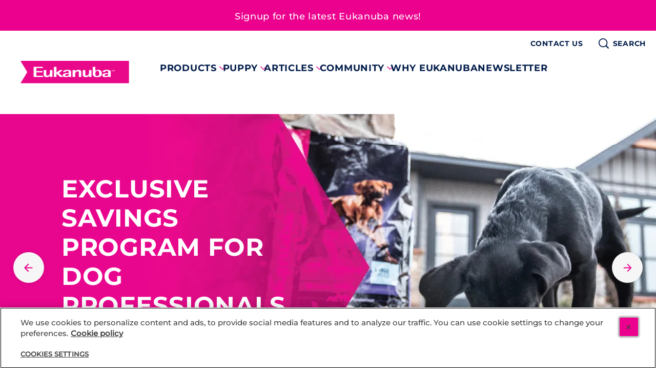

--- FILE ---
content_type: text/html; charset=UTF-8
request_url: https://www.eukanuba.com/
body_size: 18210
content:
<!DOCTYPE html>
<html lang="en" dir="ltr" prefix="content: http://purl.org/rss/1.0/modules/content/  dc: http://purl.org/dc/terms/  foaf: http://xmlns.com/foaf/0.1/  og: http://ogp.me/ns#  rdfs: http://www.w3.org/2000/01/rdf-schema#  schema: http://schema.org/  sioc: http://rdfs.org/sioc/ns#  sioct: http://rdfs.org/sioc/types#  skos: http://www.w3.org/2004/02/skos/core#  xsd: http://www.w3.org/2001/XMLSchema# ">
  <head>
                  <link rel="preload" as="font" type="font/woff" href="/sites/g/files/fnmzdf5906/files/Montserrat-Bold.woff" crossorigin>
                        <link rel="preload" as="font" type="font/woff" href="/sites/g/files/fnmzdf5906/files/Montserrat-Bold_0.woff" crossorigin>
                        <link rel="preload" as="font" type="font/woff" href="/sites/g/files/fnmzdf5906/files/Montserrat-Medium.woff" crossorigin>
              <meta charset="utf-8" />
<script type="text/javascript" defer src="https://cdn.cookielaw.org/scripttemplates/otSDKStub.js" data-src="https://cdn.cookielaw.org/scripttemplates/otSDKStub.js" id="onetrust-sdk" charset="UTF-8" data-domain-script="0e5f6f05-8cc9-41ad-83aa-2d7484155d9c" data-document-language="true"></script>
<script>window.dataLayerSettings = {"page_title":"Eukanuba Food For Active Dogs and Puppies","toggle_datalayer_loaded":1,"toggle_datalayer_first_party_cookie":0,"page_data":{"brand":"Eukanuba","timestamp":"Mon, 01\/12\/2026 - 13:52","region":"north america","language":"en","country_code":"us","environment":"prod","specie":"","lifestage":"","size":"","food_type":"","page_type":"homepage","accomodation":"","special_need":"","segment":"Pet Food","market":"US"},"cookie_name":"","toggle_datalayer_analytics":1,"datalayer_analytics_site_id":"EUGlobalMC1","datalayer_analytics_country":"US","environment":"prd"};</script>
<script>(function(w,d,s,l,i){w[l]=w[l]||[];w[l].push({'gtm.start':
new Date().getTime(),event:'gtm.js'});var f=d.getElementsByTagName(s)[0],
j=d.createElement(s),dl=l!='dataLayer'?'&amp;l='+l:'';j.async=true;j.src=
'https://www.googletagmanager.com/gtm.js?id='+i+dl;f.parentNode.insertBefore(j,f);
})(window,document,'script','dataLayer','GTM-WNGHVG8G');
</script>
<meta name="ps-account" content="1711" />
<meta name="ps-country" content="US" />
<meta name="ps-language" content="en" />
<meta name="description" content="Discover why our products are a trusted choice for pet owners seeking optimal nutrition and health for their dogs." />
<link rel="canonical" href="https://www.eukanuba.com/" />
<link rel="shortlink" href="https://www.eukanuba.com/" />
<meta property="og:site_name" content="Eukanuba" />
<meta property="og:type" content="article" />
<meta property="og:title" content="Eukanuba Food For Active Dogs and Puppies" />
<meta property="og:description" content="Discover why our products are a trusted choice for pet owners seeking optimal nutrition and health for their dogs." />
<meta name="twitter:card" content="summary_large_image" />
<meta name="twitter:description" content="Discover why our products are a trusted choice for pet owners seeking optimal nutrition and health for their dogs." />
<meta name="twitter:title" content="Eukanuba Food For Active Dogs and Puppies" />
<meta name="twitter:url" content="https://www.eukanuba.com/node/14456" />
<meta name="Generator" content="Drupal 10 (https://www.drupal.org)" />
<meta name="MobileOptimized" content="width" />
<meta name="HandheldFriendly" content="true" />
<meta name="viewport" content="width=device-width, initial-scale=1.0" />
<style type="text/css">@font-face {font-family: 'DrupalHeadlineCampaignFont'; src: url('/sites/g/files/fnmzdf5906/files/Montserrat-Bold.woff') format('opentype'); font-weight: 100; font-display: swap}@font-face {font-family: 'DrupalHeadlineCampaignFont'; src: url('/sites/g/files/fnmzdf5906/files/Montserrat-Bold.woff') format('opentype'); font-weight: 400; font-display: swap}@font-face {font-family: 'DrupalHeadlineCampaignFont'; src: url('/sites/g/files/fnmzdf5906/files/Montserrat-Bold.woff') format('opentype'); font-weight: 900; font-display: swap}@font-face {font-family: 'DrupalPrimaryTypefaceFont'; src: url('/sites/g/files/fnmzdf5906/files/Montserrat-Bold_0.woff') format('opentype'); font-weight: 100; font-display: swap}@font-face {font-family: 'DrupalPrimaryTypefaceFont'; src: url('/sites/g/files/fnmzdf5906/files/Montserrat-Bold_0.woff') format('opentype'); font-weight: 400; font-display: swap}@font-face {font-family: 'DrupalPrimaryTypefaceFont'; src: url('/sites/g/files/fnmzdf5906/files/Montserrat-Bold_0.woff') format('opentype'); font-weight: 900; font-display: swap}@font-face {font-family: 'DrupalSecondaryTypefaceFont'; src: url('/sites/g/files/fnmzdf5906/files/Montserrat-Medium.woff') format('opentype'); font-display: swap}:root [data-theme='drupal'] { --v-border_width: ; --c-primary: #001B49; --c-secondary: #EC008E; --c-subcolor-1: #FFFFFF; --c-subcolor-2: #F6F6F6; --c-subcolor-3: #F6F6F6; --c-subcolor-4: #001B49; --c-primary-rgb: 0,27,73; --c-secondary-rgb: 236,0,142; --c-subcolor-1-rgb: 255,255,255; --c-subcolor-2-rgb: 246,246,246; --c-subcolor-3-rgb: 246,246,246; --c-subcolor-4-rgb: 0,27,73; --c-select_border_color_recipe: #F6F6F6; --c-select_border_color_product: #F6F6F6; --c-select_border_color_campaign: #F6F6F6; --c-select_border_color_landing: #F6F6F6; --c-select_border_color_hub_card: #F6F6F6; --c-select_border_color_article: #F6F6F6; --c-carousel_filter_bg_color: #278660; --c-carouselfilter_label_text_color: #FFFFFF; --c-carouselfilter_input_text_color: #278660;--c-popup-bg-color: #F6F6F6;--c-popup-title-color: #001B49; --c-newsletter_label_text_color: #404040; --c-foodfinder_bg_color: #23A317; --c-foodfinder_label_text_color: #FFFFFF; --c-foodfinder_input_text_color: #000000; --c-newsletter_input_text_color: #404040; --c-locator-block-form-background-color: #001B49; --c-locator-block-text-field-color: #EC008E; --c-locator-block-text-border-color: #EC008E; --c-locator-block-list-background-color: #001B49; --c-locator-block-list-text-color: #EC008E; --c-locator-block-circle-background-color: #EC008E; --c-locator-block-circle-text-color: #001B49; --c-locator-block-map-popup-text-color: #EC008E; --c-locator-block-link-hover-color: #EC008E; --c-locator-block-list-layout-bg-color: #F6F6F6; --c-locator-block-form-title-color: #EC008E; --c-locator-block-icon-color: #E40089; --c-locator-block-list-layout-border-color: #F6F6F6; --c-locator-block-list-border-color: #001B49; --c-hero-block-background-color: #FAFAFA; --c-hero-block-text-color: #001B49; --c-nutrition-block-background-color: #F6F6F6; --c-nutrition-block-text-color: #001B49; --c-nutrition-block-container-color: #F6F6F6; --c-nutrition-block-border-color: #001B49; --c-rating-block-background-color: #F6F6F6; --c-play-pause-color: #001B49; --c-top-nav: #FFFFFF; --c-text-inverse: #FFFFFF; --c-cta_global_background_color: #EC008E; --c-top-nav-gradient: #FFFFFF; --c-menu-text-color-theme: #001B49; --c-menu-text-color: #001B49; --c-menu-background-color: #FFFFFF; --c-menu-hover-color: #E40089; --c-footer-top: #001B49; --c-footer-top-gradient: #001B49; --c-footer_cta_label: #FFFFFF; --c-bottom-nav: #001B49; --c-language-region-selector-text-color: #001B49; --c-product_filter_arrow_color: #001B49; --c-product_filter_clearall_color: #404040; --c-product_filter_tickmark_color: #FFFFFF; --c-entrygate_background_color: #F6F6F6; --c-entrygate_title_color: #001B49; --c-entrygate_text_color: #001B49; --c-entrygate_date_color: #001B49; --c-entrygate_alert_color: #EC008E; --c-cookie-banner: #FFFFFF; --c-cookie-banner-gradient: #FFFFFF; --c-cookie-banner-text: #404040; --c-cookie-banner-close: #404040; --c-card-background: #FFFFFF; --c-card-title: #001B49; --c-breadcrumb_link: #001B49; --c-breadcrumb_text: #E40089; --c-breadcrumb_hover: #E40089; --c-breadcrumb_bg_color: #F6F6F6; --c-search-field-bg-color: #FFFFFF; --c-search-field-text-color: #001B49; --c-search-field-clear-btn: #E40089; --c-search-field-border-color: #001B49; --c-count_color: #E40089; --c-quicklink-label-color: #001B49; --c-quicklink-label-hover-color: #404040; --c-quicklink-background-color: #F7F7F2; --c-quicklink-shape-border-color: #ffffff; --c-quicklink-shape-background-color: #F7F7F2; --c-supercharged-freeform-text-color: #FFFFFF; --c-supercharged-freeform-background-color: #001B49; --c-supercharged-freeform-link-text-color: #FFFFFF; --c-supercharged-freeform-button-background-color: #E40089; --c-supercharged-card-text-color: #001B49; --c-supercharged-card-background-color: #F6F6F6; --c-supercharged-card-link-text-color: #FFFFFF; --c-supercharged-card-button-background-color: #E40089; --c-breed-selector-background-color: #F6F6F6; --c-breed-selector-image-color: #EC008E; --c-breed-selector-image-hover-select-color: #001B49; --c-breed-selector-text-color: #001B49; --c-age-calculator-background-color: #FFFFFF; --c-age-calculator-image-color: #FF6600; --c-age-calculator-image-hover-select-color: #404040; --c-age-calculator-text-color: #404040; --c-related-section-background-color: #EC008E; --c-do-you-know-section-background-color: #FFFFFF; --c-hover-color: #E40089; --c-mobile-menu-items-color-theme: #001B49; --c-svg_icon: #E40089; --c-mobile-cross-hamburger: #E40089; --c-mobile-sub-menu-items-color: #001B49; --c-mobile-search-right-menu-section-theme: #001B49; --c-wtb-bg-color-override: #000000; --c-wtb-text-color-override: #FFFFFF; --c-swiper-color-override: #C2318A; --c-override-landingpage-card-text-color: #001B49; --c-product-card-cta-icon-color: #F6F6F6; --c-product-card-cta-icon-background-color: #EC008E; --c-external-link-popup-background-color: #F6F6F6; --c-external-link-popup-heading-text-color: #001B49; --c-external-link-popup-body-text-color: #001B49; --c-cta-slanting-border-color: #EC008E; --c-table-bg-color: #F6F6F6; --c-table-caption-color: #001B49; --c-table-header-bg-color: #F6F6F6; --c-table-header-text-color: #001B49; --c-table-row-bg-color: #F6F6F6; --c-table-row-text-color: #001B49; --c-table-border-color: #EC008E; --v-heading-font: DrupalHeadlineCampaignFont, Arial, Helvetica Neue, Helvetica, sans-serif; --v-primary-font: DrupalPrimaryTypefaceFont, Arial, Helvetica Neue, Helvetica, sans-serif; --v-secondary-font: DrupalSecondaryTypefaceFont, Arial, Helvetica Neue, Helvetica, sans-serif; --v-heading-font-m-letter-spacing: 0.048rem; --v-heading-font-t-letter-spacing: 0.07rem; --v-heading-font-d-letter-spacing: 0.256rem; --v-primary-font-m-letter-spacing: 0.048rem; --v-primary-font-t-letter-spacing: 0.07rem; --v-primary-font-d-letter-spacing: 0.16rem; --v-secondary-font-m-letter-spacing: 0.048rem; --v-secondary-font-t-letter-spacing: 0.07rem; --v-secondary-font-d-letter-spacing: 0.16rem; --v-button-border-radius: 30px; --v-card-border-radius: 20px; --v-quote-asset: url(); --v-bg_image_path: url(/sites/g/files/fnmzdf5906/files/theme_config/image.png) no-repeat; --v-global-cta-text-underline: none;}</style>
<script type="text/javascript">window.MSInputMethodContext && document.documentMode && document.write('<script src="https://cdn.jsdelivr.net/gh/nuxodin/ie11CustomProperties@4.1.0/ie11CustomProperties.min.js"><\/script>');</script>
<style type="text/css">:root [data-theme='footer_block_6964a4487734b'] { --c-footer-marketing-text-color-override: #ffffff; --c-footer-border-color: #001B49; --c-label-text-color-override: #FFFFFF; --c-email-input-color-override: #FFFFFF; --c-email-placeholder-color-override: #FFFFFF; --c-email-button-background-color-override: #FFFFFF; --c-email-button-icon-color-override: #FFFFFF; --c-email-button-border-color-override: #FFFFFF; --c-note-text-color-override: #FFFFFF;}</style>
<script type="application/ld+json">{
    "@context": "https:\/\/schema.org",
    "@type": "ItemList",
    "itemListElement": [
        {
            "@type": "ListItem",
            "position": 1,
            "url": "https:\/\/www.eukanuba.com\/products\/adult-dog-food\/adult-small-breed-dog-food"
        },
        {
            "@type": "ListItem",
            "position": 2,
            "url": "https:\/\/www.eukanuba.com\/products\/adult-dog-food\/eukanuba-adult-dry-dog-food-medium-dogs"
        },
        {
            "@type": "ListItem",
            "position": 3,
            "url": "https:\/\/www.eukanuba.com\/products\/adult-dog-food\/adult-large-breed-dog-food-dry"
        },
        {
            "@type": "ListItem",
            "position": 4,
            "url": "https:\/\/www.eukanuba.com\/products\/adult-dog-food\/adult-large-breed-lamb-1st-ingredient-dry-dog-food"
        }
    ]
}</script>
<script type="application/ld+json">{
    "@context": "https:\/\/schema.org",
    "@type": "Organization",
    "url": "https:\/\/www.eukanuba.com",
    "name": "Eukanuba",
    "logo": "https:\/\/www.eukanuba.com\/sites\/g\/files\/fnmzdf5906\/files\/logo_0.png",
    "sameAs": [
        "https:\/\/www.facebook.com\/Eukanuba",
        "https:\/\/www.youtube.com\/@eukanuba",
        "https:\/\/www.instagram.com\/eukanuba\/"
    ]
}</script>
<script type="application/ld+json">{
    "@context": "https:\/\/schema.org",
    "@type": "WebSite",
    "url": "https:\/\/www.eukanuba.com",
    "name": "Eukanuba",
    "potentialAction": {
        "@type": "SearchAction",
        "target": "https:\/\/www.eukanuba.com\/search?search[1]={search_term_string}&amp;s={search_term_string}",
        "query-input": "required name=search_term_string"
    }
}</script>
<script type="application/ld+json">{
    "@context": "https:\/\/schema.org",
    "@type": "ItemList",
    "itemListElement": []
}</script>
<style type="text/css">:root [data-theme='social_feed_6964a49f7a944'] { --c-social_bg_color: #FFFFFF;}</style>
<style type="text/css">:root [data-theme='freeform_story_block_6964a4a0dc88e'] { --c-freeform-story-background-color: #FFFFFF; --c-freeform-story-cta-text-color: #F6F6F6; --c-freeform-story-cta-background-color: #EC008E;}</style>
<style type="text/css">:root [data-theme='freeform_story_block_6964a4a0e9078'] { --c-freeform-story-cta-text-color: #FFFFFF; --c-freeform-story-cta-background-color: #000000;}</style>
<style type="text/css">:root [data-theme='recommendations_module_6964a4a0dc05e'] {}</style>
<style type="text/css">:root [data-theme='freeform_story_block_6964a4a0b8f0e'] { --c-freeform-story-cta-text-color: #F6F6F6; --c-freeform-story-cta-background-color: #EC008E;}</style>
<style type="text/css">:root [data-theme='text_block_6964a4a0e918e'] { --c-text_background_color: #FFFFFF;}</style>
<style type="text/css">:root [data-theme='full_width_carousel_block_6964a4a0efa39'] { --c-fullwidth-carousel-cta-background-color: #EC008E; --c-fullwidth-carousel-cta-text-color: #F6F6F6; --c-fullwidth-carousel-cta-two-background-color: #EC008E; --c-fullwidth-carousel-cta-two-text-color: #F6F6F6;}</style>
<style type="text/css">:root [data-theme='text_block_6964a4a0e9107'] { --c-text_background_color: #FFFFFF;}</style>
<style type="text/css">:root [data-theme='recommendations_module_6964a4a0b7f67'] {}</style>
<style type="text/css">:root [data-theme='freeform_story_block_6964a4a0708bd'] { --c-freeform-story-cta-text-color: #F6F6F6; --c-freeform-story-cta-background-color: #EC008E;}</style>
<style type="text/css">:root [data-theme='text_block_6964a4a0e8ee6'] { --c-text_background_color: #FFFFFF;}</style>
<style type="text/css">:root [data-theme='freeform_story_block_6964a4a0dc79f'] { --c-freeform-story-cta-text-color: #FFFFFF; --c-freeform-story-cta-background-color: #000000;}</style>
<style type="text/css">:root [data-theme='recommendations_module_6964a4a095270'] {}</style>
<style type="text/css">:root [data-theme='freeform_story_block_6964a4a06fa3e'] { --c-freeform-story-cta-text-color: #F6F6F6; --c-freeform-story-cta-background-color: #EC008E;}</style>
<style type="text/css">:root [data-theme='text_block_6964a4a0e8e24'] { --c-text_background_color: #FFFFFF;}</style>
<style type="text/css">:root [data-theme='freeform_story_block_6964a4a0e8fb4'] { --c-freeform-story-cta-text-color: #FFFFFF; --c-freeform-story-cta-background-color: #000000;}</style>
<style type="text/css">:root [data-theme='recommendations_module_6964a4a06e36e'] {}</style>
<style type="text/css">:root [data-theme='freeform_story_block_6964a4a06ec58'] { --c-freeform-story-cta-text-color: #F6F6F6; --c-freeform-story-cta-background-color: #EC008E;}</style>
<style type="text/css">:root [data-theme='flexible_framer_block_6964a4a0dcf22'] { --c-flexible-framer-cta-text-color: #FFFFFF; --c-flexible-framer-cta-background-color: #EC008E;}</style>
<style type="text/css">:root [data-theme='freeform_story_block_6964a4a0dce10'] { --c-freeform-story-background-color: #FFFFFF; --c-freeform-story-cta-text-color: #F6F6F6; --c-freeform-story-cta-background-color: #EC008E;}</style>
<style type="text/css">:root [data-theme='full_width_carousel_block_6964a49f78941'] { --c-fullwidth-carousel-cta-background-color: #EC008E; --c-fullwidth-carousel-cta-text-color: #F6F6F6; --c-fullwidth-carousel-cta-two-background-color: #EC008E; --c-fullwidth-carousel-cta-two-text-color: #F6F6F6;}</style>
<link rel="preload" href="/cdn-cgi/image/width=2560,height=600,f=auto,quality=90/sites/g/files/fnmzdf5906/files/2024-08/09b184a2c723dbb53d5b0251426dfefe_0.png" as="image" fetchpriority="high" media="(min-width: 1181px)" />
<link rel="preload" href="/cdn-cgi/image/width=768,height=293,f=auto,quality=90/sites/g/files/fnmzdf5906/files/2024-08/09b184a2c723dbb53d5b0251426dfefe_0.png" as="image" fetchpriority="high" media="(min-width: 768px) and (max-width:1180px)" />
<link rel="preload" href="/cdn-cgi/image/width=530,height=530,f=auto,quality=90/sites/g/files/fnmzdf5906/files/2024-09/image%20%282%29_25.png" as="image" fetchpriority="high" media="(max-width: 767px)" />
<link rel="preload" href="/cdn-cgi/image/width=2560,height=600,f=auto,quality=90/sites/g/files/fnmzdf5906/files/2025-09/chosen-for-service-home-desktop_0.jpg" as="image" fetchpriority="high" media="(min-width: 1181px)" />
<link rel="preload" href="/cdn-cgi/image/width=768,height=293,f=auto,quality=90/sites/g/files/fnmzdf5906/files/2025-09/chosen-for-service-home-desktop_0.jpg" as="image" fetchpriority="high" media="(min-width: 768px) and (max-width:1180px)" />
<link rel="preload" href="/cdn-cgi/image/width=530,height=530,f=auto,quality=90/sites/g/files/fnmzdf5906/files/2025-09/chosen-for-service-home-mobile.jpg" as="image" fetchpriority="high" media="(max-width: 767px)" />
<link rel="preload" href="/cdn-cgi/image/width=2560,height=600,f=auto,quality=90/sites/g/files/fnmzdf5906/files/2025-05/us-home-carousel-crownpartners-desktop.png" as="image" fetchpriority="high" media="(min-width: 1181px)" />
<link rel="preload" href="/cdn-cgi/image/width=768,height=293,f=auto,quality=90/sites/g/files/fnmzdf5906/files/2025-05/us-home-carousel-crownpartners-desktop.png" as="image" fetchpriority="high" media="(min-width: 768px) and (max-width:1180px)" />
<link rel="preload" href="/cdn-cgi/image/width=530,height=530,f=auto,quality=90/sites/g/files/fnmzdf5906/files/2025-05/us-home-carousel-crownpartners-mobile.png" as="image" fetchpriority="high" media="(max-width: 767px)" />
<style type="text/css">:root [data-theme='header_block_6964a4a6cd574'] { --c-header-border-bottom: #FFFFFF; --c-search-suggestion-color: #FFFFFF; --c-header-border-top: #EC008E; --c-hover-color: #E40089; --c-mobile_top_header_bg_color_override: #F6F6F6; --c-mobile-cross-hamburger: #E40089; --c-svg_icon: #E40089; --c-mobile-sub-menu-items-color: #001B49;}</style>
<style type="text/css">:root [data-theme='alertbanner_block_6964a44745795'] { --c-alert-banner-bg-color: #EC008E; --c-alert-banner-text-color: #FFFFFF;}</style>
<link rel="icon" href="/sites/g/files/fnmzdf5906/files/euk-chrome-192x192.png" type="image/png" />
<link rel="alternate" hreflang="en" href="https://www.eukanuba.com/" />

    <title>Eukanuba Food For Active Dogs and Puppies</title>
    <link rel="stylesheet" media="all" href="/sites/g/files/fnmzdf5906/files/css/css_V1qFewMZV6pP9G3PHIeKy9PkYcQOnVRVTlLd4Rzlh54.css?delta=0&amp;language=en&amp;theme=emulsifymars&amp;include=[base64]" />
<link rel="stylesheet" media="all" href="/sites/g/files/fnmzdf5906/files/css/css_CnVuNSsY4YFYx0bFSvpSVuCkTxjvoIHi5mzGFU6DB5M.css?delta=1&amp;language=en&amp;theme=emulsifymars&amp;include=[base64]" />

    <script type="application/json" data-drupal-selector="drupal-settings-json">{"path":{"baseUrl":"\/","pathPrefix":"","currentPath":"node\/14456","currentPathIsAdmin":false,"isFront":true,"currentLanguage":"en"},"pluralDelimiter":"\u0003","suppressDeprecationErrors":true,"ajaxPageState":{"libraries":"[base64]","theme":"emulsifymars","theme_token":null},"ajaxTrustedUrl":{"form_action_p_pvdeGsVG5zNF_XLGPTvYSKCf43t8qZYSwcfZl2uzM":true},"cta_button_no_hover":0,"pdp_thumbnail_resize":0,"cookie_value":"1","component":{"plugins":[]},"brand_drupal_meta_conversions_api":{"enabled":false},"dataLayer":{"session_id":"","language":"en","brand":"Eukanuba","segment":"Pet Food","market":"US","products":null,"taxonomy":"{\u0022Page Type\u0022:[\u0022homepage\u0022]}","page_type":"homepage"},"recaptcha_v3":{"use_enterprise":null},"radioactivity":{"type":"default","endpoint":"https:\/\/www.eukanuba.com\/radioactivity\/emit"},"number":null,"full_width_carousel_block":{"fullwidth_loop":true},"mars_common":{"chat_type":"live_agent"},"mars_newsletter":{"webform_close_status":"webform_status_close","required_field_message":"This field is required","email_validation_message":"Enter valid email ID","success_message":"Your subscription is successful"},"search_all_results_for":"All Results for:","mars_product":{"loader":0},"mars_search":{"version_2":{"is_enabled":false,"show_applied_filters":true}},"theme_colors":{"color_a":"#001B49","color_b":"#EC008E","color_c":"#FFFFFF","color_d":"#F6F6F6","color_e":"#F6F6F6","color_f":"#001B49"},"ajax":[],"user":{"uid":0,"permissionsHash":"6f1f14d0689942487de6380a9ffba3808db0f10c576ff1e2b4837d3dcaf8ab45"}}</script>
<script src="/sites/g/files/fnmzdf5906/files/js/js_QGtNyrWrx4jQCs8Z9IVjcFi1W1XKY4zuntkHiLgi3K8.js?scope=header&amp;delta=0&amp;language=en&amp;theme=emulsifymars&amp;include=[base64]"></script>

        <link rel="preload" importance="high" as="image" href="/sites/g/files/fnmzdf5906/files/logo_0.png">
        <noscript><style>.dropdown__content--outer {display: block; overflow:visible;}.main-menu__item--with-sub .main-menu--sub {display: block;}</style></noscript>
  </head>
  <body class="node--homepage hide-v3-badge">
      <noscript><iframe src="https://www.googletagmanager.com/ns.html?id=GTM-WNGHVG8G" height="0" width="0" style="display:none;visibility:hidden;"></iframe>
</noscript>
        <div class="dialog-off-canvas-main-canvas" data-off-canvas-main-canvas>
    



<div  class="layout-container">
              <div  id="block-marsalertbannerblock-3" data-block-plugin-id="alertbanner_block" class="block">
  
  
      
    <div data-theme="drupal">
        
    <div role="contentinfo" aria-hidden=""  class="status__container" aria-label="alert" data-theme="alertbanner_block_6964a44745795">
          <a  class="status-link" href="https://petapi.eukanuba.com/" target=>
      <span class="sronly">(opens in new window)</span>
              <ul  class="status__list">
                              <li  class="status status--alert">
                            <div  class="status__message status__message--override_color status__message--">Signup for the latest Eukanuba news!</div>
                         </li>
                        </ul>
                    </a>
      </div>
    </div>

  </div>
<div  id="block-marsheaderblock" data-block-plugin-id="header_block" class="block">
  
  
      
<div data-theme='drupal'>
 
  



	
		

	<header
		 class="header enable-border-bottom header-mobile-view" 
		data-theme="header_block_6964a4a6cd574" 
		data-sticky="" 
		data-sticky-type=""
		data-desktop-show-sticky= "" 
		data-tablet-show-sticky= "" 
		data-mobile-show-sticky =""	>
				<div id="skip-link" tabindex="-1">
			<a href="#main-content" class="sronly sronly-focusable">
				Skip to main content
			</a>
		</div>

		<div  class="header__inner">
						<div  class="header__primary" id="header-menu-trigger">
				<div  class="header__primary-container">
					<div  class="header__branding">
						    <div  class="header__logo">
      

<a
   class="link link--logo"
    href="https://www.eukanuba.com/"
    title=""
>
            



  
   
  
    
<img
           class="logo__image"
                              srcset="/sites/g/files/fnmzdf5906/files/logo_0.png 375w, /sites/g/files/fnmzdf5906/files/logo_0.png 768w, /sites/g/files/fnmzdf5906/files/logo_0.png 1024w, /sites/g/files/fnmzdf5906/files/logo_0.png 1440w"
                  height="75px"
        width="212px"
                          src="/sites/g/files/fnmzdf5906/files/logo_0.png"
              alt="Eukanuba"
      />
        </a>
    </div>
  					</div>

																<div class="header__mobile-inline-menu">
								<div class="header__mobile-inline-menu_items mobile-search-menu">
									<button class="header__mobile-inline-menu_items--link" aria-label="Open search"></button>
								</div>
																				</div>
					
					<div  class="header__menu">
													

  <nav class="main-nav__desktop main-menu-left" id="main-nav-desktop" role="navigation">
          



    
                              
    
        
<ul
   class="mega-main-menu main-menu mega-main-menu main-menu--"
  >
                                      
        
<li  class="mega-main-menu main-menu__item mega-main-menu main-menu__item--with-sub mega-main-menu main-menu__item--mega_menu_container">
  
          <div  class="menu-item__heading menu-item__heading--with-sub menu-item__heading--mega_menu_container">
        
  <button
     aria-expanded="false" class="mega-main-menu main-menu__link mega-main-menu main-menu__link--with-sub mega-main-menu main-menu__link--mega_menu_container"
     title=
  >
                  <span>PRODUCTS</span>
                  </button>
        


<svg  class="menu_chevron__icon"

      aria-hidden="true" role="presentation"
  
  
  >
      <use xlink:href="/themes/custom/emulsifymars/dist/icons.svg#chevron"></use>
</svg>
      </div>
    
            
          
                              
    
        
<ul
   class="mega-main-menu main-menu mega-main-menu main-menu-- mega-main-menu main-menu--sub mega-main-menu main-menu--sub-1 mega-main-menu main-menu--mega-menu"
  >
                    <li class="main-menu__item main-menu__item--sub">
                 <div class="mega-menu__column">
          <div class="mega-menu-title">
                      LIFESTAGE
                    </div>
                       

<a
   class="mega-main-menu main-menu__link"
    href="https://www.eukanuba.com/products?lifestage%5Bdog-food%5D=Puppy"
    title="Puppy food"
>
                <span>Puppy food</span>
                
          </a>
                       

<a
   class="mega-main-menu main-menu__link"
    href="https://www.eukanuba.com/products?lifestage%5Bdog-food%5D=Adult"
    title="Adult dog food"
>
                <span>Adult dog food</span>
                
          </a>
                       

<a
   class="mega-main-menu main-menu__link"
    href="https://www.eukanuba.com/products?lifestage%5Bdog-food%5D=Senior"
    title="Senior dog food"
>
                <span>Senior dog food</span>
                
          </a>
                  </div>
                 <div class="mega-menu__column">
          <div class="mega-menu-title">
                      BREED SIZE
                    </div>
                       

<a
   class="mega-main-menu main-menu__link"
    href="https://www.eukanuba.com/products?size%5Bdog-food%5D=SMALL"
    title="Small breeds"
>
                <span>Small breeds</span>
                
          </a>
                       

<a
   class="mega-main-menu main-menu__link"
    href="https://www.eukanuba.com/products?size%5Bdog-food%5D=MEDIUM"
    title="Medium breeds"
>
                <span>Medium breeds</span>
                
          </a>
                       

<a
   class="mega-main-menu main-menu__link"
    href="https://www.eukanuba.com/products?size%5Bdog-food%5D=LARGE"
    title="Large breeds"
>
                <span>Large breeds</span>
                
          </a>
                  </div>
                 <div class="mega-menu__column">
          <div class="mega-menu-title">
                      PRODUCTS FOR
                    </div>
                       

<a
   class="mega-main-menu main-menu__link"
    href="https://www.eukanuba.com/products/active-dog-food"
    title="Active dogs"
>
                <span>Active dogs</span>
                
          </a>
                       

<a
   class="mega-main-menu main-menu__link"
    href="https://www.eukanuba.com/products/performance-dog-food"
    title="Performance dogs"
>
                <span>Performance dogs</span>
                
          </a>
                       

<a
   class="mega-main-menu main-menu__link"
    href="https://www.eukanuba.com/products/weight-control-dog-food"
    title="Weight control"
>
                <span>Weight control</span>
                
          </a>
                  </div>
        
      </li>
                                          <li class="main-menu__item main-menu__item--sub">

                <div class="subMenuLinkCol   ">
                                                                    <a class="bottom-link" target="_self" href="/products">
                  <span class="mega-menu-title">SHOP ALL PRODUCTS</span>
                </a>
                                           
        </div>
      </li>
              
            </ul>
      
        </li>
                        
        
<li  class="mega-main-menu main-menu__item mega-main-menu main-menu__item--with-sub mega-main-menu main-menu__item--mega_menu_container">
  
          <div  class="menu-item__heading menu-item__heading--with-sub menu-item__heading--mega_menu_container">
        
  <button
     aria-expanded="false" class="mega-main-menu main-menu__link mega-main-menu main-menu__link--with-sub mega-main-menu main-menu__link--mega_menu_container"
     title=
  >
                  <span>PUPPY</span>
                  </button>
        


<svg  class="menu_chevron__icon"

      aria-hidden="true" role="presentation"
  
  
  >
      <use xlink:href="/themes/custom/emulsifymars/dist/icons.svg#chevron"></use>
</svg>
      </div>
    
            
          
                              
    
        
<ul
   class="mega-main-menu main-menu mega-main-menu main-menu-- mega-main-menu main-menu--sub mega-main-menu main-menu--sub-1 mega-main-menu main-menu--mega-menu"
  >
                    <li class="main-menu__item main-menu__item--sub">
                 <div class="mega-menu__column">
          <div class="mega-menu-title">
                      INFORMATION
                    </div>
                       

<a
   class="mega-main-menu main-menu__link"
    href="https://www.eukanuba.com/puppy"
    title="Puppy hub"
>
                <span>Puppy hub</span>
                
          </a>
                       

<a
   class="mega-main-menu main-menu__link"
    href="https://www.eukanuba.com/puppy/nutrition"
    title="Puppy nutrition"
>
                <span>Puppy nutrition</span>
                
          </a>
                       

<a
   class="mega-main-menu main-menu__link"
    href="https://www.eukanuba.com/puppy/active-lifestyle"
    title="Active lifestyle"
>
                <span>Active lifestyle</span>
                
          </a>
                       

<a
   class="mega-main-menu main-menu__link"
    href="https://www.eukanuba.com/puppy/competition-lifestyle"
    title="Competition lifestyle"
>
                <span>Competition lifestyle</span>
                
          </a>
                       

<a
   class="mega-main-menu main-menu__link"
    href="https://www.eukanuba.com/puppy/outdoor-lifestyle"
    title="Outdoor lifestyle"
>
                <span>Outdoor lifestyle</span>
                
          </a>
                       

<a
   class="mega-main-menu main-menu__link"
    href="https://www.eukanuba.com/puppy/sporting-lifestyle"
    title="Sporting lifestyle"
>
                <span>Sporting lifestyle</span>
                
          </a>
                  </div>
                 <div class="mega-menu__column">
          <div class="mega-menu-title">
                      FOOD
                    </div>
                       

<a
   class="mega-main-menu main-menu__link"
    href="https://www.eukanuba.com/products?lifestage%5Bdog-food%5D=Puppy&amp;size%5Bdog-food%5D=LARGE"
    title="Large breed puppy"
>
                <span>Large breed puppy</span>
                
          </a>
                       

<a
   class="mega-main-menu main-menu__link"
    href="https://www.eukanuba.com/products?lifestage%5Bdog-food%5D=Puppy&amp;size%5Bdog-food%5D=MEDIUM"
    title="Medium breed puppy"
>
                <span>Medium breed puppy</span>
                
          </a>
                       

<a
   class="mega-main-menu main-menu__link"
    href="https://www.eukanuba.com/products?lifestage%5Bdog-food%5D=Puppy&amp;size%5Bdog-food%5D=SMALL"
    title="Small breed puppy"
>
                <span>Small breed puppy</span>
                
          </a>
                       

<a
   class="mega-main-menu main-menu__link"
    href="https://www.eukanuba.com/products?lifestage%5Bdog-food%5D=Puppy&amp;health_goal%5Bdog-food%5D=Performance"
    title="Performance puppy"
>
                <span>Performance puppy</span>
                
          </a>
                  </div>
        
      </li>
                                          <li class="main-menu__item main-menu__item--sub">

                <div class="subMenuLinkCol   ">
                                                             
        </div>
      </li>
              
            </ul>
      
        </li>
                        
        
<li  class="mega-main-menu main-menu__item mega-main-menu main-menu__item--with-sub mega-main-menu main-menu__item--mega_menu_container">
  
          <div  class="menu-item__heading menu-item__heading--with-sub menu-item__heading--mega_menu_container">
        
  <button
     aria-expanded="false" class="mega-main-menu main-menu__link mega-main-menu main-menu__link--with-sub mega-main-menu main-menu__link--mega_menu_container"
     title=
  >
                  <span>ARTICLES</span>
                  </button>
        


<svg  class="menu_chevron__icon"

      aria-hidden="true" role="presentation"
  
  
  >
      <use xlink:href="/themes/custom/emulsifymars/dist/icons.svg#chevron"></use>
</svg>
      </div>
    
            
          
                              
    
        
<ul
   class="mega-main-menu main-menu mega-main-menu main-menu-- mega-main-menu main-menu--sub mega-main-menu main-menu--sub-1 mega-main-menu main-menu--mega-menu"
  >
                    <li class="main-menu__item main-menu__item--sub">
                 <div class="mega-menu__column">
          <div class="mega-menu-title">
                      TOPIC
                    </div>
                       

<a
   class="mega-main-menu main-menu__link"
    href="https://www.eukanuba.com/articles/topic/dogcare"
    title="Dog care"
>
                <span>Dog care</span>
                
          </a>
                       

<a
   class="mega-main-menu main-menu__link"
    href="https://www.eukanuba.com/articles/topic/nutrition"
    title="Nutrition"
>
                <span>Nutrition</span>
                
          </a>
                       

<a
   class="mega-main-menu main-menu__link"
    href="https://www.eukanuba.com/articles/topic/training"
    title="Training"
>
                <span>Training</span>
                
          </a>
                  </div>
                 <div class="mega-menu__column">
          <div class="mega-menu-title">
                      LIFESTAGE
                    </div>
                       

<a
   class="mega-main-menu main-menu__link"
    href="https://www.eukanuba.com/articles/lifestage/puppy"
    title="Puppy"
>
                <span>Puppy</span>
                
          </a>
                       

<a
   class="mega-main-menu main-menu__link"
    href="https://www.eukanuba.com/articles/lifestage/adult"
    title="Adult dog"
>
                <span>Adult dog</span>
                
          </a>
                       

<a
   class="mega-main-menu main-menu__link"
    href="https://www.eukanuba.com/articles/lifestage/senior"
    title="Senior dog"
>
                <span>Senior dog</span>
                
          </a>
                  </div>
                 <div class="mega-menu__column">
          <div class="mega-menu-title">
                      ACTIVITY
                    </div>
                       

<a
   class="mega-main-menu main-menu__link"
    href="https://www.eukanuba.com/articles/activity/agility"
    title="Agility"
>
                <span>Agility</span>
                
          </a>
                       

<a
   class="mega-main-menu main-menu__link"
    href="https://www.eukanuba.com/articles/activity/dock-diving"
    title="Dock diving"
>
                <span>Dock diving</span>
                
          </a>
                       

<a
   class="mega-main-menu main-menu__link"
    href="https://www.eukanuba.com/articles/activity/flyball"
    title="Flyball"
>
                <span>Flyball</span>
                
          </a>
                       

<a
   class="mega-main-menu main-menu__link"
    href="https://www.eukanuba.com/articles/activity/herding"
    title="Herding"
>
                <span>Herding</span>
                
          </a>
                       

<a
   class="mega-main-menu main-menu__link"
    href="https://www.eukanuba.com/articles/activity/jogging-canicross"
    title="Jogging &amp; Canicross"
>
                <span>Jogging &amp; Canicross</span>
                
          </a>
                       

<a
   class="mega-main-menu main-menu__link"
    href="https://www.eukanuba.com/articles/activity/mushing"
    title="Mushing"
>
                <span>Mushing</span>
                
          </a>
                       

<a
   class="mega-main-menu main-menu__link"
    href="https://www.eukanuba.com/articles/activity/outdoors"
    title="Outdoors"
>
                <span>Outdoors</span>
                
          </a>
                       

<a
   class="mega-main-menu main-menu__link"
    href="https://www.eukanuba.com/articles/activity/service"
    title="Service"
>
                <span>Service</span>
                
          </a>
                       

<a
   class="mega-main-menu main-menu__link"
    href="https://www.eukanuba.com/articles/activity/sporting"
    title="Sporting"
>
                <span>Sporting</span>
                
          </a>
                       

<a
   class="mega-main-menu main-menu__link"
    href="https://www.eukanuba.com/articles/activity/working"
    title="Working"
>
                <span>Working</span>
                
          </a>
                  </div>
        
      </li>
                                          <li class="main-menu__item main-menu__item--sub">

                <div class="subMenuLinkCol   ">
                                                                    <a class="bottom-link" target="_self" href="/articles">
                  <span class="mega-menu-title">VIEW ALL ARTICLES</span>
                </a>
                                           
        </div>
      </li>
              
            </ul>
      
        </li>
                        
        
<li  class="mega-main-menu main-menu__item mega-main-menu main-menu__item--with-sub mega-main-menu main-menu__item--mega_menu_container">
  
          <div  class="menu-item__heading menu-item__heading--with-sub menu-item__heading--mega_menu_container">
        
  <button
     aria-expanded="false" class="mega-main-menu main-menu__link mega-main-menu main-menu__link--with-sub mega-main-menu main-menu__link--mega_menu_container"
     title=
  >
                  <span>COMMUNITY</span>
                  </button>
        


<svg  class="menu_chevron__icon"

      aria-hidden="true" role="presentation"
  
  
  >
      <use xlink:href="/themes/custom/emulsifymars/dist/icons.svg#chevron"></use>
</svg>
      </div>
    
            
          
                              
    
        
<ul
   class="mega-main-menu main-menu mega-main-menu main-menu-- mega-main-menu main-menu--sub mega-main-menu main-menu--sub-1 mega-main-menu main-menu--mega-menu"
  >
                    <li class="main-menu__item main-menu__item--sub">
                 <div class="mega-menu__column">
          <div class="mega-menu-title">
                      COMMUNITIES &amp; PARTNERSHIPS
                    </div>
                       

<a
   class="mega-main-menu main-menu__link"
    href="https://www.eukanuba.com/sporting"
    title="Sporting dog community"
>
                <span>Sporting dog community</span>
                
          </a>
                       

<a
   class="mega-main-menu main-menu__link"
    href="https://www.eukanuba.com/community/canine-companions"
    title="Canine Companions"
>
                <span>Canine Companions</span>
                
          </a>
                       

<a
   class="mega-main-menu main-menu__link"
    href="https://www.eukanuba.com/community/ukc"
    title="UKC partnership"
>
                <span>UKC partnership</span>
                
          </a>
                  </div>
        
      </li>
                                          <li class="main-menu__item main-menu__item--sub">

                <div class="subMenuLinkCol   ">
                                                             
        </div>
      </li>
              
            </ul>
      
        </li>
                      
<li  class="mega-main-menu main-menu__item">
  
          

<a
   class="mega-main-menu main-menu__link"
    href="https://www.eukanuba.com/why-eukanuba"
    title="WHY EUKANUBA"
>
                <span>WHY EUKANUBA</span>
                
          </a>
      </li>
                      
<li  class="mega-main-menu main-menu__item">
  
          

<a
   target="_blank" class="mega-main-menu main-menu__link"
    href="https://petapi.eukanuba.com/"
    title="NEWSLETTER"
>
                <span>NEWSLETTER</span>
                
              
<span  class="sronly">
       (opens in new window)
  </span>
      </a>
      </li>
        
            </ul>
  
      </nav>

      <button id="toggle-expand" class="toggle-expand" role="button" aria-pressed="false">
      


<svg  class="toggle-expand__icon toggle-expand__icon--open"

      aria-hidden="true" role="presentation"
  
  
  >
      <use xlink:href="/themes/custom/emulsifymars/dist/icons.svg#hamburger"></use>
</svg>
      


<svg  class="toggle-expand__icon toggle-expand__icon--close"

      aria-hidden="true" role="presentation"
  
  
  >
      <use xlink:href="/themes/custom/emulsifymars/dist/icons.svg#close"></use>
</svg>
      <span class="toggle-expand__text">Menu</span>
    </button>

    <nav class="main-nav__mobile" role="navigation">
            
 

    
                                  
<ul
   class="main-menu"
  >
                                    

<li  class="main-menu__item main-menu__item--with-sub">
            <div  class="menu-item__heading menu-item__heading--with-sub">
        
  <button
     aria-expanded="false" class="main-menu__link main-menu__link--with-sub"
     title=
  >
                  <span>PRODUCTS</span>
                  </button>
          


<svg  class="menu_chevron__icon"

      aria-hidden="true" role="presentation"
  
  
  >
      <use xlink:href="/themes/custom/emulsifymars/dist/icons.svg#chevron"></use>
</svg>

      </div>

      
          
                                            
<ul
   class="main-menu main-menu--sub main-menu--sub-1"
  >
                                      

<li  class="main-menu__item main-menu__item--sub main-menu__item--sub-1 main-menu__item--with-sub">
            <div  class="menu-item__heading menu-item__heading--sub menu-item__heading--sub-1 menu-item__heading--with-sub">
        
  <button
     aria-expanded="false" class="main-menu__link main-menu__link--sub main-menu__link--sub-1 main-menu__link--with-sub"
     title=
  >
                  <span>LIFESTAGE</span>
                  </button>
          


<svg  class="menu_chevron__icon"

      aria-hidden="true" role="presentation"
  
  
  >
      <use xlink:href="/themes/custom/emulsifymars/dist/icons.svg#chevron"></use>
</svg>

      </div>

      
          
                                  
<ul
   class="main-menu main-menu--sub main-menu--sub-1 main-menu--sub-2"
  >
                                  

<li  class="main-menu__item main-menu__item--sub main-menu__item--sub-2">
                 

<a
   class="main-menu__link main-menu__link--sub main-menu__link--sub-2"
    href="https://www.eukanuba.com/products?lifestage%5Bdog-food%5D=Puppy"
    title="Puppy food"
>
                <span>Puppy food</span>
                
          </a>
      </li>
                        

<li  class="main-menu__item main-menu__item--sub main-menu__item--sub-2">
                 

<a
   class="main-menu__link main-menu__link--sub main-menu__link--sub-2"
    href="https://www.eukanuba.com/products?lifestage%5Bdog-food%5D=Adult"
    title="Adult dog food"
>
                <span>Adult dog food</span>
                
          </a>
      </li>
                        

<li  class="main-menu__item main-menu__item--sub main-menu__item--sub-2">
                 

<a
   class="main-menu__link main-menu__link--sub main-menu__link--sub-2"
    href="https://www.eukanuba.com/products?lifestage%5Bdog-food%5D=Senior"
    title="Senior dog food"
>
                <span>Senior dog food</span>
                
          </a>
      </li>
                      </ul>
  
      </li>
                            

<li  class="main-menu__item main-menu__item--sub main-menu__item--sub-1 main-menu__item--with-sub">
            <div  class="menu-item__heading menu-item__heading--sub menu-item__heading--sub-1 menu-item__heading--with-sub">
        
  <button
     aria-expanded="false" class="main-menu__link main-menu__link--sub main-menu__link--sub-1 main-menu__link--with-sub"
     title=
  >
                  <span>BREED SIZE</span>
                  </button>
          


<svg  class="menu_chevron__icon"

      aria-hidden="true" role="presentation"
  
  
  >
      <use xlink:href="/themes/custom/emulsifymars/dist/icons.svg#chevron"></use>
</svg>

      </div>

      
          
                                  
<ul
   class="main-menu main-menu--sub main-menu--sub-1 main-menu--sub-2"
  >
                                  

<li  class="main-menu__item main-menu__item--sub main-menu__item--sub-2">
                 

<a
   class="main-menu__link main-menu__link--sub main-menu__link--sub-2"
    href="https://www.eukanuba.com/products?size%5Bdog-food%5D=SMALL"
    title="Small breeds"
>
                <span>Small breeds</span>
                
          </a>
      </li>
                        

<li  class="main-menu__item main-menu__item--sub main-menu__item--sub-2">
                 

<a
   class="main-menu__link main-menu__link--sub main-menu__link--sub-2"
    href="https://www.eukanuba.com/products?size%5Bdog-food%5D=MEDIUM"
    title="Medium breeds"
>
                <span>Medium breeds</span>
                
          </a>
      </li>
                        

<li  class="main-menu__item main-menu__item--sub main-menu__item--sub-2">
                 

<a
   class="main-menu__link main-menu__link--sub main-menu__link--sub-2"
    href="https://www.eukanuba.com/products?size%5Bdog-food%5D=LARGE"
    title="Large breeds"
>
                <span>Large breeds</span>
                
          </a>
      </li>
                      </ul>
  
      </li>
                            

<li  class="main-menu__item main-menu__item--sub main-menu__item--sub-1 main-menu__item--with-sub">
            <div  class="menu-item__heading menu-item__heading--sub menu-item__heading--sub-1 menu-item__heading--with-sub">
        
  <button
     aria-expanded="false" class="main-menu__link main-menu__link--sub main-menu__link--sub-1 main-menu__link--with-sub"
     title=
  >
                  <span>PRODUCTS FOR</span>
                  </button>
          


<svg  class="menu_chevron__icon"

      aria-hidden="true" role="presentation"
  
  
  >
      <use xlink:href="/themes/custom/emulsifymars/dist/icons.svg#chevron"></use>
</svg>

      </div>

      
          
                                  
<ul
   class="main-menu main-menu--sub main-menu--sub-1 main-menu--sub-2"
  >
                                  

<li  class="main-menu__item main-menu__item--sub main-menu__item--sub-2">
                 

<a
   class="main-menu__link main-menu__link--sub main-menu__link--sub-2"
    href="https://www.eukanuba.com/products/active-dog-food"
    title="Active dogs"
>
                <span>Active dogs</span>
                
          </a>
      </li>
                        

<li  class="main-menu__item main-menu__item--sub main-menu__item--sub-2">
                 

<a
   class="main-menu__link main-menu__link--sub main-menu__link--sub-2"
    href="https://www.eukanuba.com/products/performance-dog-food"
    title="Performance dogs"
>
                <span>Performance dogs</span>
                
          </a>
      </li>
                        

<li  class="main-menu__item main-menu__item--sub main-menu__item--sub-2">
                 

<a
   class="main-menu__link main-menu__link--sub main-menu__link--sub-2"
    href="https://www.eukanuba.com/products/weight-control-dog-food"
    title="Weight control"
>
                <span>Weight control</span>
                
          </a>
      </li>
                      </ul>
  
      </li>
                                                                          <li class="additional_content_mobile">
              <div class="subMenuLinkCol   ">
                                                                                                        <a class="bottom-link" target="_self" href="/products">
                        <span class="mega-menu-title">SHOP ALL PRODUCTS</span>
                      </a>
                                                                                </div>
            </li>
                        </ul>
  
      </li>
                          

<li  class="main-menu__item main-menu__item--with-sub">
            <div  class="menu-item__heading menu-item__heading--with-sub">
        
  <button
     aria-expanded="false" class="main-menu__link main-menu__link--with-sub"
     title=
  >
                  <span>PUPPY</span>
                  </button>
          


<svg  class="menu_chevron__icon"

      aria-hidden="true" role="presentation"
  
  
  >
      <use xlink:href="/themes/custom/emulsifymars/dist/icons.svg#chevron"></use>
</svg>

      </div>

      
          
                                            
<ul
   class="main-menu main-menu--sub main-menu--sub-1"
  >
                                      

<li  class="main-menu__item main-menu__item--sub main-menu__item--sub-1 main-menu__item--with-sub">
            <div  class="menu-item__heading menu-item__heading--sub menu-item__heading--sub-1 menu-item__heading--with-sub">
        
  <button
     aria-expanded="false" class="main-menu__link main-menu__link--sub main-menu__link--sub-1 main-menu__link--with-sub"
     title=
  >
                  <span>INFORMATION</span>
                  </button>
          


<svg  class="menu_chevron__icon"

      aria-hidden="true" role="presentation"
  
  
  >
      <use xlink:href="/themes/custom/emulsifymars/dist/icons.svg#chevron"></use>
</svg>

      </div>

      
          
                                  
<ul
   class="main-menu main-menu--sub main-menu--sub-1 main-menu--sub-2"
  >
                                  

<li  class="main-menu__item main-menu__item--sub main-menu__item--sub-2">
                 

<a
   class="main-menu__link main-menu__link--sub main-menu__link--sub-2"
    href="https://www.eukanuba.com/puppy"
    title="Puppy hub"
>
                <span>Puppy hub</span>
                
          </a>
      </li>
                        

<li  class="main-menu__item main-menu__item--sub main-menu__item--sub-2">
                 

<a
   class="main-menu__link main-menu__link--sub main-menu__link--sub-2"
    href="https://www.eukanuba.com/puppy/nutrition"
    title="Puppy nutrition"
>
                <span>Puppy nutrition</span>
                
          </a>
      </li>
                        

<li  class="main-menu__item main-menu__item--sub main-menu__item--sub-2">
                 

<a
   class="main-menu__link main-menu__link--sub main-menu__link--sub-2"
    href="https://www.eukanuba.com/puppy/active-lifestyle"
    title="Active lifestyle"
>
                <span>Active lifestyle</span>
                
          </a>
      </li>
                        

<li  class="main-menu__item main-menu__item--sub main-menu__item--sub-2">
                 

<a
   class="main-menu__link main-menu__link--sub main-menu__link--sub-2"
    href="https://www.eukanuba.com/puppy/competition-lifestyle"
    title="Competition lifestyle"
>
                <span>Competition lifestyle</span>
                
          </a>
      </li>
                        

<li  class="main-menu__item main-menu__item--sub main-menu__item--sub-2">
                 

<a
   class="main-menu__link main-menu__link--sub main-menu__link--sub-2"
    href="https://www.eukanuba.com/puppy/outdoor-lifestyle"
    title="Outdoor lifestyle"
>
                <span>Outdoor lifestyle</span>
                
          </a>
      </li>
                        

<li  class="main-menu__item main-menu__item--sub main-menu__item--sub-2">
                 

<a
   class="main-menu__link main-menu__link--sub main-menu__link--sub-2"
    href="https://www.eukanuba.com/puppy/sporting-lifestyle"
    title="Sporting lifestyle"
>
                <span>Sporting lifestyle</span>
                
          </a>
      </li>
                      </ul>
  
      </li>
                            

<li  class="main-menu__item main-menu__item--sub main-menu__item--sub-1 main-menu__item--with-sub">
            <div  class="menu-item__heading menu-item__heading--sub menu-item__heading--sub-1 menu-item__heading--with-sub">
        
  <button
     aria-expanded="false" class="main-menu__link main-menu__link--sub main-menu__link--sub-1 main-menu__link--with-sub"
     title=
  >
                  <span>FOOD</span>
                  </button>
          


<svg  class="menu_chevron__icon"

      aria-hidden="true" role="presentation"
  
  
  >
      <use xlink:href="/themes/custom/emulsifymars/dist/icons.svg#chevron"></use>
</svg>

      </div>

      
          
                                  
<ul
   class="main-menu main-menu--sub main-menu--sub-1 main-menu--sub-2"
  >
                                  

<li  class="main-menu__item main-menu__item--sub main-menu__item--sub-2">
                 

<a
   class="main-menu__link main-menu__link--sub main-menu__link--sub-2"
    href="https://www.eukanuba.com/products?lifestage%5Bdog-food%5D=Puppy&amp;size%5Bdog-food%5D=LARGE"
    title="Large breed puppy"
>
                <span>Large breed puppy</span>
                
          </a>
      </li>
                        

<li  class="main-menu__item main-menu__item--sub main-menu__item--sub-2">
                 

<a
   class="main-menu__link main-menu__link--sub main-menu__link--sub-2"
    href="https://www.eukanuba.com/products?lifestage%5Bdog-food%5D=Puppy&amp;size%5Bdog-food%5D=MEDIUM"
    title="Medium breed puppy"
>
                <span>Medium breed puppy</span>
                
          </a>
      </li>
                        

<li  class="main-menu__item main-menu__item--sub main-menu__item--sub-2">
                 

<a
   class="main-menu__link main-menu__link--sub main-menu__link--sub-2"
    href="https://www.eukanuba.com/products?lifestage%5Bdog-food%5D=Puppy&amp;size%5Bdog-food%5D=SMALL"
    title="Small breed puppy"
>
                <span>Small breed puppy</span>
                
          </a>
      </li>
                        

<li  class="main-menu__item main-menu__item--sub main-menu__item--sub-2">
                 

<a
   class="main-menu__link main-menu__link--sub main-menu__link--sub-2"
    href="https://www.eukanuba.com/products?lifestage%5Bdog-food%5D=Puppy&amp;health_goal%5Bdog-food%5D=Performance"
    title="Performance puppy"
>
                <span>Performance puppy</span>
                
          </a>
      </li>
                      </ul>
  
      </li>
                                                                          <li class="additional_content_mobile">
              <div class="subMenuLinkCol   ">
                                                                                                              </div>
            </li>
                        </ul>
  
      </li>
                          

<li  class="main-menu__item main-menu__item--with-sub">
            <div  class="menu-item__heading menu-item__heading--with-sub">
        
  <button
     aria-expanded="false" class="main-menu__link main-menu__link--with-sub"
     title=
  >
                  <span>ARTICLES</span>
                  </button>
          


<svg  class="menu_chevron__icon"

      aria-hidden="true" role="presentation"
  
  
  >
      <use xlink:href="/themes/custom/emulsifymars/dist/icons.svg#chevron"></use>
</svg>

      </div>

      
          
                                            
<ul
   class="main-menu main-menu--sub main-menu--sub-1"
  >
                                      

<li  class="main-menu__item main-menu__item--sub main-menu__item--sub-1 main-menu__item--with-sub">
            <div  class="menu-item__heading menu-item__heading--sub menu-item__heading--sub-1 menu-item__heading--with-sub">
        
  <button
     aria-expanded="false" class="main-menu__link main-menu__link--sub main-menu__link--sub-1 main-menu__link--with-sub"
     title=
  >
                  <span>TOPIC</span>
                  </button>
          


<svg  class="menu_chevron__icon"

      aria-hidden="true" role="presentation"
  
  
  >
      <use xlink:href="/themes/custom/emulsifymars/dist/icons.svg#chevron"></use>
</svg>

      </div>

      
          
                                  
<ul
   class="main-menu main-menu--sub main-menu--sub-1 main-menu--sub-2"
  >
                                  

<li  class="main-menu__item main-menu__item--sub main-menu__item--sub-2">
                 

<a
   class="main-menu__link main-menu__link--sub main-menu__link--sub-2"
    href="https://www.eukanuba.com/articles/topic/dogcare"
    title="Dog care"
>
                <span>Dog care</span>
                
          </a>
      </li>
                        

<li  class="main-menu__item main-menu__item--sub main-menu__item--sub-2">
                 

<a
   class="main-menu__link main-menu__link--sub main-menu__link--sub-2"
    href="https://www.eukanuba.com/articles/topic/nutrition"
    title="Nutrition"
>
                <span>Nutrition</span>
                
          </a>
      </li>
                        

<li  class="main-menu__item main-menu__item--sub main-menu__item--sub-2">
                 

<a
   class="main-menu__link main-menu__link--sub main-menu__link--sub-2"
    href="https://www.eukanuba.com/articles/topic/training"
    title="Training"
>
                <span>Training</span>
                
          </a>
      </li>
                      </ul>
  
      </li>
                            

<li  class="main-menu__item main-menu__item--sub main-menu__item--sub-1 main-menu__item--with-sub">
            <div  class="menu-item__heading menu-item__heading--sub menu-item__heading--sub-1 menu-item__heading--with-sub">
        
  <button
     aria-expanded="false" class="main-menu__link main-menu__link--sub main-menu__link--sub-1 main-menu__link--with-sub"
     title=
  >
                  <span>LIFESTAGE</span>
                  </button>
          


<svg  class="menu_chevron__icon"

      aria-hidden="true" role="presentation"
  
  
  >
      <use xlink:href="/themes/custom/emulsifymars/dist/icons.svg#chevron"></use>
</svg>

      </div>

      
          
                                  
<ul
   class="main-menu main-menu--sub main-menu--sub-1 main-menu--sub-2"
  >
                                  

<li  class="main-menu__item main-menu__item--sub main-menu__item--sub-2">
                 

<a
   class="main-menu__link main-menu__link--sub main-menu__link--sub-2"
    href="https://www.eukanuba.com/articles/lifestage/puppy"
    title="Puppy"
>
                <span>Puppy</span>
                
          </a>
      </li>
                        

<li  class="main-menu__item main-menu__item--sub main-menu__item--sub-2">
                 

<a
   class="main-menu__link main-menu__link--sub main-menu__link--sub-2"
    href="https://www.eukanuba.com/articles/lifestage/adult"
    title="Adult dog"
>
                <span>Adult dog</span>
                
          </a>
      </li>
                        

<li  class="main-menu__item main-menu__item--sub main-menu__item--sub-2">
                 

<a
   class="main-menu__link main-menu__link--sub main-menu__link--sub-2"
    href="https://www.eukanuba.com/articles/lifestage/senior"
    title="Senior dog"
>
                <span>Senior dog</span>
                
          </a>
      </li>
                      </ul>
  
      </li>
                            

<li  class="main-menu__item main-menu__item--sub main-menu__item--sub-1 main-menu__item--with-sub">
            <div  class="menu-item__heading menu-item__heading--sub menu-item__heading--sub-1 menu-item__heading--with-sub">
        
  <button
     aria-expanded="false" class="main-menu__link main-menu__link--sub main-menu__link--sub-1 main-menu__link--with-sub"
     title=
  >
                  <span>ACTIVITY</span>
                  </button>
          


<svg  class="menu_chevron__icon"

      aria-hidden="true" role="presentation"
  
  
  >
      <use xlink:href="/themes/custom/emulsifymars/dist/icons.svg#chevron"></use>
</svg>

      </div>

      
          
                                  
<ul
   class="main-menu main-menu--sub main-menu--sub-1 main-menu--sub-2"
  >
                                  

<li  class="main-menu__item main-menu__item--sub main-menu__item--sub-2">
                 

<a
   class="main-menu__link main-menu__link--sub main-menu__link--sub-2"
    href="https://www.eukanuba.com/articles/activity/agility"
    title="Agility"
>
                <span>Agility</span>
                
          </a>
      </li>
                        

<li  class="main-menu__item main-menu__item--sub main-menu__item--sub-2">
                 

<a
   class="main-menu__link main-menu__link--sub main-menu__link--sub-2"
    href="https://www.eukanuba.com/articles/activity/dock-diving"
    title="Dock diving"
>
                <span>Dock diving</span>
                
          </a>
      </li>
                        

<li  class="main-menu__item main-menu__item--sub main-menu__item--sub-2">
                 

<a
   class="main-menu__link main-menu__link--sub main-menu__link--sub-2"
    href="https://www.eukanuba.com/articles/activity/flyball"
    title="Flyball"
>
                <span>Flyball</span>
                
          </a>
      </li>
                        

<li  class="main-menu__item main-menu__item--sub main-menu__item--sub-2">
                 

<a
   class="main-menu__link main-menu__link--sub main-menu__link--sub-2"
    href="https://www.eukanuba.com/articles/activity/herding"
    title="Herding"
>
                <span>Herding</span>
                
          </a>
      </li>
                        

<li  class="main-menu__item main-menu__item--sub main-menu__item--sub-2">
                 

<a
   class="main-menu__link main-menu__link--sub main-menu__link--sub-2"
    href="https://www.eukanuba.com/articles/activity/jogging-canicross"
    title="Jogging &amp; Canicross"
>
                <span>Jogging &amp; Canicross</span>
                
          </a>
      </li>
                        

<li  class="main-menu__item main-menu__item--sub main-menu__item--sub-2">
                 

<a
   class="main-menu__link main-menu__link--sub main-menu__link--sub-2"
    href="https://www.eukanuba.com/articles/activity/mushing"
    title="Mushing"
>
                <span>Mushing</span>
                
          </a>
      </li>
                        

<li  class="main-menu__item main-menu__item--sub main-menu__item--sub-2">
                 

<a
   class="main-menu__link main-menu__link--sub main-menu__link--sub-2"
    href="https://www.eukanuba.com/articles/activity/outdoors"
    title="Outdoors"
>
                <span>Outdoors</span>
                
          </a>
      </li>
                        

<li  class="main-menu__item main-menu__item--sub main-menu__item--sub-2">
                 

<a
   class="main-menu__link main-menu__link--sub main-menu__link--sub-2"
    href="https://www.eukanuba.com/articles/activity/service"
    title="Service"
>
                <span>Service</span>
                
          </a>
      </li>
                        

<li  class="main-menu__item main-menu__item--sub main-menu__item--sub-2">
                 

<a
   class="main-menu__link main-menu__link--sub main-menu__link--sub-2"
    href="https://www.eukanuba.com/articles/activity/sporting"
    title="Sporting"
>
                <span>Sporting</span>
                
          </a>
      </li>
                        

<li  class="main-menu__item main-menu__item--sub main-menu__item--sub-2">
                 

<a
   class="main-menu__link main-menu__link--sub main-menu__link--sub-2"
    href="https://www.eukanuba.com/articles/activity/working"
    title="Working"
>
                <span>Working</span>
                
          </a>
      </li>
                      </ul>
  
      </li>
                                                                          <li class="additional_content_mobile">
              <div class="subMenuLinkCol   ">
                                                                                                        <a class="bottom-link" target="_self" href="/articles">
                        <span class="mega-menu-title">VIEW ALL ARTICLES</span>
                      </a>
                                                                                </div>
            </li>
                        </ul>
  
      </li>
                          

<li  class="main-menu__item main-menu__item--with-sub">
            <div  class="menu-item__heading menu-item__heading--with-sub">
        
  <button
     aria-expanded="false" class="main-menu__link main-menu__link--with-sub"
     title=
  >
                  <span>COMMUNITY</span>
                  </button>
          


<svg  class="menu_chevron__icon"

      aria-hidden="true" role="presentation"
  
  
  >
      <use xlink:href="/themes/custom/emulsifymars/dist/icons.svg#chevron"></use>
</svg>

      </div>

      
          
                                            
<ul
   class="main-menu main-menu--sub main-menu--sub-1"
  >
                                      

<li  class="main-menu__item main-menu__item--sub main-menu__item--sub-1 main-menu__item--with-sub">
            <div  class="menu-item__heading menu-item__heading--sub menu-item__heading--sub-1 menu-item__heading--with-sub">
        
  <button
     aria-expanded="false" class="main-menu__link main-menu__link--sub main-menu__link--sub-1 main-menu__link--with-sub"
     title=
  >
                  <span>COMMUNITIES &amp; PARTNERSHIPS</span>
                  </button>
          


<svg  class="menu_chevron__icon"

      aria-hidden="true" role="presentation"
  
  
  >
      <use xlink:href="/themes/custom/emulsifymars/dist/icons.svg#chevron"></use>
</svg>

      </div>

      
          
                                  
<ul
   class="main-menu main-menu--sub main-menu--sub-1 main-menu--sub-2"
  >
                                  

<li  class="main-menu__item main-menu__item--sub main-menu__item--sub-2">
                 

<a
   class="main-menu__link main-menu__link--sub main-menu__link--sub-2"
    href="https://www.eukanuba.com/sporting"
    title="Sporting dog community"
>
                <span>Sporting dog community</span>
                
          </a>
      </li>
                        

<li  class="main-menu__item main-menu__item--sub main-menu__item--sub-2">
                 

<a
   class="main-menu__link main-menu__link--sub main-menu__link--sub-2"
    href="https://www.eukanuba.com/community/canine-companions"
    title="Canine Companions"
>
                <span>Canine Companions</span>
                
          </a>
      </li>
                        

<li  class="main-menu__item main-menu__item--sub main-menu__item--sub-2">
                 

<a
   class="main-menu__link main-menu__link--sub main-menu__link--sub-2"
    href="https://www.eukanuba.com/community/ukc"
    title="UKC partnership"
>
                <span>UKC partnership</span>
                
          </a>
      </li>
                      </ul>
  
      </li>
                                                                          <li class="additional_content_mobile">
              <div class="subMenuLinkCol   ">
                                                                                                              </div>
            </li>
                        </ul>
  
      </li>
                      

<li  class="main-menu__item">
                 

<a
   class="main-menu__link"
    href="https://www.eukanuba.com/why-eukanuba"
    title="WHY EUKANUBA"
>
                <span>WHY EUKANUBA</span>
                
          </a>
      </li>
                      

<li  class="main-menu__item">
                 

<a
   target="_blank" class="main-menu__link"
    href="https://petapi.eukanuba.com/"
    title="NEWSLETTER"
>
                <span>NEWSLETTER</span>
                
              
<span  class="sronly">
       (opens in new window)
  </span>
      </a>
      </li>
                      </ul>
  
      <div  class="main-nav__mobile__border">
        
      </div>

      
      <div  class="header__menu header__menu--secondary-mobile">
                  
 

    
                                  
<ul
   class="header-inline-menu"
  >
                                

<li  class="header-inline-menu__item">
                 

<a
   class="header-inline-menu__link"
    href="https://www.eukanuba.com/contact-eukanuba"
    title="CONTACT US"
>
                <span>CONTACT US</span>
                
          </a>
      </li>
                      </ul>
  
              </div>

          </nav>
  											</div>
					<nav  class="header__menu header__menu--secondary" role="navigation">
																				
 

    
                                  
<ul
   class="header-inline-menu"
  >
                                

<li  class="header-inline-menu__item">
                 

<a
   class="header-inline-menu__link"
    href="https://www.eukanuba.com/contact-eukanuba"
    title="CONTACT US"
>
                <span>CONTACT US</span>
                
          </a>
      </li>
                      </ul>
  
															
<div  class="inline-search inline-search--searchbtn">
  
  <button
     class="inline-search__link"
     title=search
  >
            


<svg  class="inline-search__icon"

      aria-hidden="true" role="presentation"
  
  
  >
      <use xlink:href="/themes/custom/emulsifymars/dist/icons.svg#search"></use>
</svg>
        
<span  class="span"
          tabindex="-1"
	  >
      SEARCH
  </span>
      </button>
</div>
																		</nav>
				</div>
			</div>
			<div  class="header__secondary">
																</div>
							    

<div  class="search-autocomplete-wrapper search-input-wrapper">
  <div class="wrapper-overlay grid">
    <div  class="header__branding">
              <div  class="header__logo">
          

<a
   class="link link--logo"
    href="/"
    title=""
>
                



  
   
  
    
<img
      loading = 'lazy'
  data-object-fit
         class="logo__image"
                              srcset="/sites/g/files/fnmzdf5906/files/logo_0.png 375w, /sites/g/files/fnmzdf5906/files/logo_0.png 768w, /sites/g/files/fnmzdf5906/files/logo_0.png 1024w, /sites/g/files/fnmzdf5906/files/logo_0.png 1440w"
                  height="75px"
        width="212px"
                          src="/sites/g/files/fnmzdf5906/files/logo_0.png"
              alt="Eukanuba"
      />
            </a>
        </div>
          </div>
    <div class="search-input-wrapper">
            <div class="mars-search-autocomplete-suggestions-wrapper search-list-wrapper json-enabled">
        <div class="autocomplete-border"></div>
          <div class="mars-suggestions">
            
<ul
   class="ul"
  >
        </ul>
          </div>
        </div>
        <div class="search-field ">
                              <form class="mars-search-overlay-form" data-drupal-selector="mars-search-overlay-form" action="/" method="post" id="mars-search-overlay-form" accept-charset="UTF-8">
  <div class="js-form-item form-item">
            <input class="mars-autocomplete-field mars-list-view data-layer-search-form-input search-input__field form-text form-item__textfield" autocomplete="off" placeholder="SEARCH" aria-label="Search input field" country-code-val="" data-grid-id="1" data-drupal-selector="edit-search" type="text" id="edit-search" name="search" value="" size="60" maxlength="128" />
    <button class="clear-icon" type="reset" title="Clear"></button>  

        </div>
    <input autocomplete="off" data-drupal-selector="form-cq5w0kkbtztblqcuhcuvpodqrfbt8s3l7osa58xwuhg" type="hidden" name="form_build_id" value="form-cq5W0KKBtZTBlQCUHcuVPODQrFbT8S3L7OSA58XwuHg" class="form-item__textfield" />
    <input data-drupal-selector="edit-mars-search-overlay-form" type="hidden" name="form_id" value="mars_search_overlay_form" class="form-item__textfield" />
<div aria-hidden="true" data-drupal-selector="search-overlay-actions" class="form-actions js-form-wrapper form-wrapper" id="search-overlay-actions">  <input aria-hidden="true" tabindex="-1" data-drupal-selector="search-overlay-submit" class="visually-hidden button js-form-submit form-submit" type="submit" id="search-overlay-submit" name="op" value="Submit" />
</div>

</form>

                        </div>

      </div>

      
<div  class="inline-search inline-search--closebtn">
  
  <button
     class="inline-search__link"
     title=closed
  >
            


<svg  class="inline-search__icon"

      aria-hidden="true" role="presentation"
  
  
  >
      <use xlink:href="/themes/custom/emulsifymars/dist/icons.svg#closed"></use>
</svg>
        
<span  class="span"
          tabindex="-1"
	  >
      CLOSE
  </span>
      </button>
</div>
  </div>
</div>
  													<div class="search-overlay-mobile"></div>
					</div>
	</header>
</div>

  </div>


            
    
    
    
    <div  class="main">
    <a id="main-content" tabindex="-1"></a>        <main role="main"  class="main-content">
            <div>
    <div data-drupal-messages-fallback class="hidden"></div>
<article  about="/node/14456" class="node">

  
    

  <div>
      <div class="layout layout--onecol">
    <div  class="layout__region layout__region--content">
      <div  data-block-plugin-id="full_width_carousel_block" class="block">
  
  
      

<div  class="block" data-theme="drupal">
    
    
            

  
  
	

 

<section  class="slick slick--fullwidth-image slick--version2 slick-- cover_position" data-theme="full_width_carousel_block_6964a49f78941" id="slick-carousel_392855897" data-slick-carousel-id=slickCont-769843654>
    <div class="slick-carousel"  data-sarrow="">
    <div class="slick-container" id="slickID_153637048" data-enable-slider-time= 1 data-slider-time= 3000>
                                                                    <div class="slick-slide"
          >
                                              
                                                  
                                                  <div>
              

<div  class="fullwidth-carousel-block" style= "
      --c-fullwidth_carousel_background_color: #001B49;
                    --c-fullwidth-carousel-animation-delay: 1;
  ">


	<div class="wrapper ">
					<div  class="fullwidth-carousel-block__container homepage_hero left first_slide_content">
				<div class='content-container    ' data-animation-type="animate__fadeIn" data-max-delay-value="1">
															                                       
	<h3  class="heading-block"  style="color:#FFFFFF" 			    		tabindex="0"
			>
										PREMIUM DOG FOOD FOR ACTIVE DOGS
						</h3>
                      
                                                    				</div>
			</div>
				<div  class="fullwidth-carousel-block__container media-aspect-ratio media-aspect-ratio-23by9 ">
      							


  

	
<picture  class="image">
					<!--[if IE 9]><video style="display: none;"><![endif]-->
																																					<source media=(max-width:767px)   srcset="/cdn-cgi/image/height=530,f=auto,quality=90/sites/g/files/fnmzdf5906/files/2024-09/image%20%282%29_25.png" > 																												<source media=(max-width:1180px)   srcset="/cdn-cgi/image/width=768,height=293,f=auto,quality=90/sites/g/files/fnmzdf5906/files/2024-08/09b184a2c723dbb53d5b0251426dfefe_0.png" > 																												<source media=(min-width:1181px)   srcset="/cdn-cgi/image/width=2560,height=600,f=auto,quality=90/sites/g/files/fnmzdf5906/files/2024-08/09b184a2c723dbb53d5b0251426dfefe_0.png" > 	

		
   
  
    
<img
            fetchpriority="high"
     class="image"
        height="656px"
        width="936px"
                          src="[data-uri]"
              alt="fullwidth carousel background image"
      />

</picture>
			      		</div>
	</div>
</div>

            </div>
                  </div>
                                                                                              <div class="slick-slide"
          >
                                              
                                                  
                                                  <div>
              

<div  class="fullwidth-carousel-block" style= "
        --c-fullwidth-carousel-cta-text-color: #FFFFFF;
        --c-fullwidth-carousel-cta-background-color: #EC008E;
                --c-fullwidth-carousel-animation-delay: 1;
  ">


	<div class="wrapper ">
					<div  class="fullwidth-carousel-block__container homepage_hero left next_slide_content">
				<div class='content-container    image-icon-with-fullwidth' data-animation-type="animate__fadeIn" data-max-delay-value="1">
															                                       
	<h3  class="heading-block"  style="color:#F6F6F6" 			    		tabindex="0"
			>
										CHOSEN FOR SERVICE
						</h3>
                      
                                            
<p  class="fullwidth-carousel-description"  style="color:#F6F6F6"
  >
      Proud to be chosen as Canine Companion’s exclusive dog food partner.
  </p>
                                                        <div class="btn-container"
              >
                                                                                

<a
       class="default-link     "
              target="_self"
                href="/community/canine-companions"
               aria-label="LEARN WHY"
      tabindex="0"
    title="LEARN WHY"
>
      <span class="default-link__label">
            LEARN WHY
          </span>
          </a>
                                          </div>
            				</div>
			</div>
				<div  class="fullwidth-carousel-block__container media-aspect-ratio media-aspect-ratio-23by9 ">
      							


  

	
<picture  class="image">
					<!--[if IE 9]><video style="display: none;"><![endif]-->
																																					<source media=(max-width:767px)   srcset="/cdn-cgi/image/height=530,f=auto,quality=90/sites/g/files/fnmzdf5906/files/2025-09/chosen-for-service-home-mobile.jpg" > 																												<source media=(max-width:1180px)   srcset="/cdn-cgi/image/width=768,height=293,f=auto,quality=90/sites/g/files/fnmzdf5906/files/2025-09/chosen-for-service-home-desktop_0.jpg" > 																												<source media=(min-width:1181px)   srcset="/cdn-cgi/image/width=2560,height=600,f=auto,quality=90/sites/g/files/fnmzdf5906/files/2025-09/chosen-for-service-home-desktop_0.jpg" > 	

		
   
  
    
<img
            fetchpriority="high"
     class="image"
        height="656px"
        width="936px"
                          src="[data-uri]"
              alt="chosen for service"
      />

</picture>
			      		</div>
	</div>
</div>

            </div>
                  </div>
                                                                                              <div class="slick-slide"
          >
                                              
                                                  
                                                  <div>
              

<div  class="fullwidth-carousel-block" style= "
      --c-fullwidth_carousel_background_color: #001B49;
          --c-fullwidth-carousel-cta-background-color: #001B49;
        --c-fullwidth-carousel-cta-two-text-color: #FFFFFF;
        --c-fullwidth-carousel-cta-two-background-color: #001B49;
            --c-fullwidth-carousel-animation-delay: 1;
  ">


	<div class="wrapper ">
					<div  class="fullwidth-carousel-block__container homepage_hero left next_slide_content">
				<div class='content-container  left  ' data-animation-type="animate__fadeIn" data-max-delay-value="1">
															                                       
	<h3  class="heading-block"  style="color:#FFFFFF" 			    		tabindex="0"
			>
										EXCLUSIVE SAVINGS PROGRAM FOR DOG PROFESSIONALS
						</h3>
                      
                                                                  <div class="btn-container"
              >
                                                                                

<a
       class="default-link     "
              target="_blank"
                href="https://my.royalcanin.com/"
            aria-label="LEARN MORE (opens in new window)"
      tabindex="0"
    title="LEARN MORE"
>
      <span class="default-link__label">
            LEARN MORE
          </span>
          
<span  class="sronly">
       (opens in new window)
  </span>
          </a>
                                          </div>
            				</div>
			</div>
				<div  class="fullwidth-carousel-block__container media-aspect-ratio media-aspect-ratio-23by9 ">
      							


  

	
<picture  class="image">
					<!--[if IE 9]><video style="display: none;"><![endif]-->
																																					<source media=(max-width:767px)   srcset="/cdn-cgi/image/height=530,f=auto,quality=90/sites/g/files/fnmzdf5906/files/2025-05/us-home-carousel-crownpartners-mobile.png" > 																												<source media=(max-width:1180px)   srcset="/cdn-cgi/image/width=768,height=293,f=auto,quality=90/sites/g/files/fnmzdf5906/files/2025-05/us-home-carousel-crownpartners-desktop.png" > 																												<source media=(min-width:1181px)   srcset="/cdn-cgi/image/width=2560,height=600,f=auto,quality=90/sites/g/files/fnmzdf5906/files/2025-05/us-home-carousel-crownpartners-desktop.png" > 	

		
   
  
    
<img
            fetchpriority="high"
     class="image"
        height="656px"
        width="936px"
                          src="[data-uri]"
              alt="black labrador dog eating eukanuba food"
      />

</picture>
			      		</div>
	</div>
</div>

            </div>
                  </div>
                                                                                              <div class="slick-slide"
          >
                                              
                                                  
                                                  <div>
              

<div  class="fullwidth-carousel-block" style= "
      --c-fullwidth_carousel_background_color: #001B49;
            --c-fullwidth-carousel-cta-two-text-color: #FFFFFF;
        --c-fullwidth-carousel-cta-two-background-color: #EC008E;
            --c-fullwidth-carousel-animation-delay: 1;
  ">


	<div class="wrapper ">
					<div  class="fullwidth-carousel-block__container homepage_hero left next_slide_content">
				<div class='content-container    ' data-animation-type="animate__fadeIn" data-max-delay-value="1">
															                                       
	<h3  class="heading-block"  style="color:#FFFFFF" 			    		tabindex="0"
			>
										FUEL PERFORMANCE IN THE COVERS, FIELDS AND BLINDS
						</h3>
                      
                                                                  <div class="btn-container"
              >
                                                                                

<a
       class="default-link     "
              target="_self"
                href="/products/performance-dog-food"
               aria-label="LEARN MORE"
      tabindex="0"
    title="LEARN MORE"
>
      <span class="default-link__label">
            LEARN MORE
          </span>
          </a>
                                          </div>
            				</div>
			</div>
				<div  class="fullwidth-carousel-block__container media-aspect-ratio media-aspect-ratio-23by9 ">
      							


  

	
<picture  class="image">
					<!--[if IE 9]><video style="display: none;"><![endif]-->
																																					<source media=(max-width:767px)   data-lazy="/cdn-cgi/image/height=530,f=auto,quality=90/sites/g/files/fnmzdf5906/files/2024-09/image%20%284%29_0.png " > 																												<source media=(max-width:1180px)   data-lazy="/cdn-cgi/image/width=768,height=293,f=auto,quality=90/sites/g/files/fnmzdf5906/files/2024-09/image%20%283%29_0.png " > 																												<source media=(min-width:1181px)   data-lazy="/cdn-cgi/image/width=2560,height=600,f=auto,quality=90/sites/g/files/fnmzdf5906/files/2024-09/image%20%283%29_0.png " > 	

		
   
  
    
<img
       class="image"
        height="656px"
        width="936px"
                            data-lazy = "[data-uri]"
              alt="FUEL PERFORMANCE IN THE COVERS, FIELDS AND BLINDS"
      />

</picture>
			      		</div>
	</div>
</div>

            </div>
                  </div>
          </div>
  </div>
  <div  class="slick__content">
    <div class="slick-contain carousel-description-container">
    </div>
  </div>
</section>
    </div>

  </div>

    </div>
  </div>
  <div class="layout layout--onecol">
    <div  class="layout__region layout__region--content">
      <div  data-block-plugin-id="freeform_story_block" class="block">
  
  
      
<div data-theme="drupal">



   

   



<section
 class="freeform-story freeform-story--center"
  data-theme="freeform_story_block_6964a4a0dce10" data-component-title="">
  <div class="freeform-story__container">
        <div  class="freeform-story__content freeform-story__content--     top">
                                  
                                      <div class="freeform-story__content--column">
                                                                    <div class="freeform-story__texts ">
                                                                                <div class="freeform-story__texts-headings">
                                                                  
<h1  class="freeform-story__subheading" 
      style="color: #EC008E;"
    		    		tabindex="0"
			  >
      EXPLORE OUR DOG FOOD
  </h1>
                                                                                            </div>
                                                                                                                                </div>
                                          </div>
                  </div>
                </div>
</section>
</div>

  </div>
<div  data-block-plugin-id="flexible_framer_block" class="block">
  
  
      
<div data-theme="drupal">



    
  <section class="flexible-framer  bg_color_c " data-theme="flexible_framer_block_6964a4a0dcf22" data-infinite-carousel = "false" >

  
  
          

  

  

  
  
    
  
  
  <div  class="grid grid--card grid-items-4   grid-padding-top grid-optimize-size container-card-bg-color ">
            <div class ="content   " 
      >
          


      
  
  

      <div class="image-wrapper image-wrapper--odd odd image-size-large optimize-size">
      <div class="image-background image-size-large">
              <a class="flexible-image-link" aria-label="open in new window" href="/#activegrid" target="_self">
              <div class="brand-shape">
        
      </div>
        



  
                                                                                                                       
  
    
<img
      loading = 'lazy'
  data-object-fit
         class="image lazyload"
                              data-srcset="/cdn-cgi/image/width=433,height=244,fit=cover,g=auto,f=auto,quality=90/sites/g/files/fnmzdf5906/files/2024-09/output-onlinepngtools_4.png 1440w,/cdn-cgi/image/width=334,height=188,fit=cover,g=auto,f=auto,quality=90/sites/g/files/fnmzdf5906/files/2024-09/output-onlinepngtools_4.png 768w,/cdn-cgi/image/width=335,height=188,fit=cover,g=auto,f=auto,quality=90/sites/g/files/fnmzdf5906/files/2024-09/output-onlinepngtools_4.png 375w,"
        src = "[data-uri]"
                  height="244px"
        width="433px"
                          data-src="/cdn-cgi/image/width=433,height=244,fit=cover,g=auto,f=auto,quality=90/sites/g/files/fnmzdf5906/files/2024-09/output-onlinepngtools_4.png"
        src = "[data-uri]"
              alt="Active Icon"
      />
              </a>
              </div>
    </div>
      
<div  class="card__body odd text-color-F"
  >
        For active dogs whose activities include short hikes, runs and outdoor adventures.
    </div>
      </div>
          <div class ="content   " 
      >
          


      
  
  

      <div class="image-wrapper image-wrapper--even even image-size-large optimize-size">
      <div class="image-background image-size-large">
              <a class="flexible-image-link" aria-label="open in new window" href="/#performancegrid" target="_self">
              <div class="brand-shape">
        
      </div>
        



  
                                                                                                                       
  
    
<img
      loading = 'lazy'
  data-object-fit
         class="image lazyload"
                              data-srcset="/cdn-cgi/image/width=433,height=244,fit=cover,g=auto,f=auto,quality=90/sites/g/files/fnmzdf5906/files/2024-09/output-onlinepngtools%20%281%29.png 1440w,/cdn-cgi/image/width=334,height=188,fit=cover,g=auto,f=auto,quality=90/sites/g/files/fnmzdf5906/files/2024-09/output-onlinepngtools%20%281%29.png 768w,/cdn-cgi/image/width=335,height=188,fit=cover,g=auto,f=auto,quality=90/sites/g/files/fnmzdf5906/files/2024-09/output-onlinepngtools%20%281%29.png 375w,"
        src = "[data-uri]"
                  height="244px"
        width="433px"
                          data-src="/cdn-cgi/image/width=433,height=244,fit=cover,g=auto,f=auto,quality=90/sites/g/files/fnmzdf5906/files/2024-09/output-onlinepngtools%20%281%29.png"
        src = "[data-uri]"
              alt="Performance Icon"
      />
              </a>
              </div>
    </div>
      
<div  class="card__body even text-color-F"
  >
        For high-performing dogs whose activities include sporting, agility and working careers.
    </div>
      </div>
          <div class ="content   " 
      >
          


      
  
  

      <div class="image-wrapper image-wrapper--odd odd image-size-large optimize-size">
      <div class="image-background image-size-large">
              <a class="flexible-image-link" aria-label="open in new window" href="/#weightcontrolgrid" target="_self">
              <div class="brand-shape">
        
      </div>
        



  
                                                                                                                       
  
    
<img
      loading = 'lazy'
  data-object-fit
         class="image lazyload"
                              data-srcset="/cdn-cgi/image/width=433,height=244,fit=cover,g=auto,f=auto,quality=90/sites/g/files/fnmzdf5906/files/2024-09/weight-control-removebg-preview.png 1440w,/cdn-cgi/image/width=334,height=188,fit=cover,g=auto,f=auto,quality=90/sites/g/files/fnmzdf5906/files/2024-09/weight-control-removebg-preview.png 768w,/cdn-cgi/image/width=335,height=188,fit=cover,g=auto,f=auto,quality=90/sites/g/files/fnmzdf5906/files/2024-09/weight-control-removebg-preview.png 375w,"
        src = "[data-uri]"
                  height="244px"
        width="433px"
                          data-src="/cdn-cgi/image/width=433,height=244,fit=cover,g=auto,f=auto,quality=90/sites/g/files/fnmzdf5906/files/2024-09/weight-control-removebg-preview.png"
        src = "[data-uri]"
              alt="Weight Control Icon"
      />
              </a>
              </div>
    </div>
      
<div  class="card__body odd text-color-F"
  >
        For active dogs who have a tendency to be overweight or need help maintaining their ideal form.
    </div>
      </div>
          <div class ="content   " 
      >
          


      
  
  

      <div class="image-wrapper image-wrapper--even even image-size-large optimize-size">
      <div class="image-background image-size-large">
              <a class="flexible-image-link" aria-label="open in new window" href="/#puppygrid" target="_self">
              <div class="brand-shape">
        
      </div>
        



  
                                                                                                                       
  
    
<img
      loading = 'lazy'
  data-object-fit
         class="image lazyload"
                              data-srcset="/cdn-cgi/image/width=433,height=244,fit=cover,g=auto,f=auto,quality=90/sites/g/files/fnmzdf5906/files/2024-09/output-onlinepngtools%20%282%29.png 1440w,/cdn-cgi/image/width=334,height=188,fit=cover,g=auto,f=auto,quality=90/sites/g/files/fnmzdf5906/files/2024-09/output-onlinepngtools%20%282%29.png 768w,/cdn-cgi/image/width=335,height=188,fit=cover,g=auto,f=auto,quality=90/sites/g/files/fnmzdf5906/files/2024-09/output-onlinepngtools%20%282%29.png 375w,"
        src = "[data-uri]"
                  height="244px"
        width="433px"
                          data-src="/cdn-cgi/image/width=433,height=244,fit=cover,g=auto,f=auto,quality=90/sites/g/files/fnmzdf5906/files/2024-09/output-onlinepngtools%20%282%29.png"
        src = "[data-uri]"
              alt="Puppy Icon"
      />
              </a>
              </div>
    </div>
      
<div  class="card__body even text-color-F"
  >
        For active puppies who need balanced nutrition for trainability and a lifetime of activities.
    </div>
      </div>
      </div>

</section>
</div>

  </div>
<div  data-block-plugin-id="freeform_story_block" class="block">
  
  
      
<div data-theme="drupal">



         

   



<section
 class="freeform-story freeform-story--center"
  id="activegrid"   data-theme="freeform_story_block_6964a4a06ec58" data-component-title="">
  <div class="freeform-story__container">
        <div  class="freeform-story__content freeform-story__content-- p-b-50    top">
                                  
                                      <div class="freeform-story__content--column">
                                                                    <div class="freeform-story__texts ">
                                                                                <div class="freeform-story__texts-headings">
                                                                                                  
<h2  class="freeform-story__heading" 
      style="color: #EC008E;"
    		    		tabindex="0"
			  >
      ACTIVE DOG FOOD
  </h2>
                                                            </div>
                                                                                                          
<div  class="freeform-story__paragraph"
  >
        <p><span>Our active dog food is perfect for all breeds and sizes, providing the nutritional support they need to stay fueled throughout the day. </span><a href="/products/active-dog-food"><span><strong><u>Learn more</u></strong></span></a><span>.</span></p>
    </div>
                                                                            </div>
                                          </div>
                  </div>
                </div>
</section>
</div>

  </div>
<div  id="hideheader2" data-block-plugin-id="recommendations_module" class="block">
  
  
      
 <div data-theme="drupal">
 








<section  class="recommendations" data-theme="recommendations_module_6964a4a06e36e">
  
  <div class="recommendations__wrapper">
          <div class="recommendations__heading">
         
	<h2  class="recommendations__heading recommendations__heading--main-heading"  			    		tabindex="0"
			>
										ACTIVE DOG FOOD
						</h2>
      </div>
            


    <div class="recommendations-swiper-container-outer">
      <button class="swiper-button-prev" title="previous slide button">
        


<svg  class="swiper-button-prev__icon"

      aria-hidden="true" role="presentation"
  
  
  >
      <use xlink:href="/themes/custom/emulsifymars/dist/icons.svg#carousel_arrow_prev"></use>
</svg>
      </button>

      <div class="swiper-container recommendations-swiper-container ">
        <div class="swiper-wrapper">
                          <div class="swiper-slide recommended-item">
                


    
    

 
  


  

  


        
  

<section  about="/products/adult-dog-food/adult-small-breed-dog-food" class="product-card product-card--with-rating card-item bg-color-C bg-gradient-C no_hover_card card-border"
         data-theme="drupal"
         data-site-search-clicked="Adult Small Breed Dog Food"
         data-datalayer-gtin="030111150059"
         data-datalayer-taxonomy="{&quot;Flavor&quot;:[&quot;Chicken&quot;],&quot;Food Type&quot;:[&quot;Dry&quot;],&quot;Habitat&quot;:[&quot;Low activity&quot;,&quot;Moderate activity&quot;,&quot;High activity&quot;],&quot;Page Type&quot;:[&quot;product&quot;],&quot;Specie&quot;:[&quot;Dog&quot;],&quot;Lifestage&quot;:[&quot;Adult&quot;],&quot;Breed size&quot;:[&quot;SMALL&quot;],&quot;Sub brand&quot;:[&quot;ADULT&quot;]}"
         data-card-type="product-card"
         aria-label="Adult Small Breed Dog Food"
                  >
        <div  class="product-card__no_hover_card product-card__no_hover_card--"></div>
  <div  class="product-card__inner">
  <div  class="product-card__content">
            
    
          <div aria-hidden="true"  class="product-card__image">
        
      


  
   
   
          
    
<img
      loading = 'lazy'
  data-object-fit
         class="product-image__image lazyload"
        height="255px"
        width="255px"
                          data-src="/cdn-cgi/image/width=255,height=255,fit=contain,g=0.5x0.5,f=auto,quality=90/sites/g/files/fnmzdf5906/files/migrate-product-files/images/2f69bd90d87ceebe4813b7d992338cdd5d9e3706.png"
        src = "[data-uri]"
              alt="Adult Small Breed Dog Food image"
      />
      </div>
        
<p  class="product-card__title  " >
      Adult Small Breed Dog Food
  </p>
                              <div  class="product-card__rating product-card__rating--">
        <div class="inline-rating" data-bv-show="inline_rating" data-bv-product-id="2088" data-bv-redirect-url="/products/adult-dog-food/adult-small-breed-dog-food"  data-bv-seo="false" >
          
          
          
          
          
          
<span  class="score"
        >
      
  </span>
          </div>
      </div>
      </div>

    <div  class="product-card__link_section">


      <div  class="product-card__button product-card__button--">
        

<a
       class="default-link     "
              href="/products/adult-dog-food/adult-small-breed-dog-food"
                data-click-name="SEE DETAILS"
               aria-label="LEARN MORE"
      tabindex="0"
    title="LEARN MORE"
>
      <span class="default-link__label">
            LEARN MORE
          </span>
          </a>
      </div>

              <div  class="product-card__link product-card__link--">
                  
  <!-- Price Spider -->
  
          <div  class="where-to-buy price-spider" >
      <div class="ps-widget  " ps-config="562e670ff1e12ae786598cf6" ps-sku="030111150059"></div>
    </div>
          </div>
          </div>
  </div>
  </section>

              </div>
                          <div class="swiper-slide recommended-item">
                


    
    

 
  


  

  


        
  

<section  about="/products/adult-dog-food/eukanuba-adult-dry-dog-food-medium-dogs" class="product-card product-card--with-rating card-item bg-color-C bg-gradient-C no_hover_card card-border"
         data-theme="drupal"
         data-site-search-clicked="Eukanuba Adult Dry Dog Food for Medium Dogs"
         data-datalayer-gtin="030111160027"
         data-datalayer-taxonomy="{&quot;Food Type&quot;:[&quot;Dry&quot;],&quot;Habitat&quot;:[&quot;Low activity&quot;,&quot;Moderate activity&quot;,&quot;High activity&quot;],&quot;Page Type&quot;:[&quot;product&quot;],&quot;Specie&quot;:[&quot;Dog&quot;],&quot;Lifestage&quot;:[&quot;Adult&quot;],&quot;Breed size&quot;:[&quot;MEDIUM&quot;],&quot;Sub brand&quot;:[&quot;ADULT&quot;]}"
         data-card-type="product-card"
         aria-label="Eukanuba Adult Dry Dog Food for Medium Dogs"
                  >
        <div  class="product-card__no_hover_card product-card__no_hover_card--"></div>
  <div  class="product-card__inner">
  <div  class="product-card__content">
            
    
          <div aria-hidden="true"  class="product-card__image">
        
      


  
   
   
          
    
<img
      loading = 'lazy'
  data-object-fit
         class="product-image__image lazyload"
        height="255px"
        width="255px"
                          data-src="/cdn-cgi/image/width=255,height=255,fit=contain,g=0.5x0.5,f=auto,quality=90/sites/g/files/fnmzdf5906/files/migrate-product-files/images/a6f4568838994c71542c9a0464b5f81619fc034f.png"
        src = "[data-uri]"
              alt="Eukanuba Adult Dry Dog Food for Medium Dogs image"
      />
      </div>
        
<p  class="product-card__title  " >
      Eukanuba Adult Dry Dog Food for Medium Dogs
  </p>
                              <div  class="product-card__rating product-card__rating--">
        <div class="inline-rating" data-bv-show="inline_rating" data-bv-product-id="2086" data-bv-redirect-url="/products/adult-dog-food/eukanuba-adult-dry-dog-food-medium-dogs"  data-bv-seo="false" >
          
          
          
          
          
          
<span  class="score"
        >
      
  </span>
          </div>
      </div>
      </div>

    <div  class="product-card__link_section">


      <div  class="product-card__button product-card__button--">
        

<a
       class="default-link     "
              href="/products/adult-dog-food/eukanuba-adult-dry-dog-food-medium-dogs"
                data-click-name="SEE DETAILS"
               aria-label="LEARN MORE"
      tabindex="0"
    title="LEARN MORE"
>
      <span class="default-link__label">
            LEARN MORE
          </span>
          </a>
      </div>

              <div  class="product-card__link product-card__link--">
                  
  <!-- Price Spider -->
  
          <div  class="where-to-buy price-spider" >
      <div class="ps-widget  " ps-config="562e670ff1e12ae786598cf6" ps-sku="030111160027"></div>
    </div>
          </div>
          </div>
  </div>
  </section>

              </div>
                          <div class="swiper-slide recommended-item">
                


    
    

 
  


  

  


        
  

<section  about="/products/adult-dog-food/adult-large-breed-dog-food-dry" class="product-card product-card--with-rating card-item bg-color-C bg-gradient-C no_hover_card card-border"
         data-theme="drupal"
         data-site-search-clicked="Adult Large Breed Dog Food Dry"
         data-datalayer-gtin="030111160041"
         data-datalayer-taxonomy="{&quot;Food Type&quot;:[&quot;Dry&quot;],&quot;Habitat&quot;:[&quot;Low activity&quot;,&quot;Moderate activity&quot;,&quot;High activity&quot;],&quot;Page Type&quot;:[&quot;product&quot;],&quot;Specie&quot;:[&quot;Dog&quot;],&quot;Lifestage&quot;:[&quot;Adult&quot;],&quot;Breed size&quot;:[&quot;LARGE&quot;],&quot;Sub brand&quot;:[&quot;ADULT&quot;]}"
         data-card-type="product-card"
         aria-label="Adult Large Breed Dog Food Dry"
                  >
        <div  class="product-card__no_hover_card product-card__no_hover_card--"></div>
  <div  class="product-card__inner">
  <div  class="product-card__content">
            
    
          <div aria-hidden="true"  class="product-card__image">
        
      


  
   
   
          
    
<img
      loading = 'lazy'
  data-object-fit
         class="product-image__image lazyload"
        height="255px"
        width="255px"
                          data-src="/cdn-cgi/image/width=255,height=255,fit=contain,g=0.5x0.5,f=auto,quality=90/sites/g/files/fnmzdf5906/files/migrate-product-files/images/99da4e4c6fba640627c361272f4779f59ea9cbd0.png"
        src = "[data-uri]"
              alt="Adult Large Breed Dog Food Dry image"
      />
      </div>
        
<p  class="product-card__title  " >
      Adult Large Breed Dog Food Dry
  </p>
                              <div  class="product-card__rating product-card__rating--">
        <div class="inline-rating" data-bv-show="inline_rating" data-bv-product-id="2083" data-bv-redirect-url="/products/adult-dog-food/adult-large-breed-dog-food-dry"  data-bv-seo="false" >
          
          
          
          
          
          
<span  class="score"
        >
      
  </span>
          </div>
      </div>
      </div>

    <div  class="product-card__link_section">


      <div  class="product-card__button product-card__button--">
        

<a
       class="default-link     "
              href="/products/adult-dog-food/adult-large-breed-dog-food-dry"
                data-click-name="SEE DETAILS"
               aria-label="LEARN MORE"
      tabindex="0"
    title="LEARN MORE"
>
      <span class="default-link__label">
            LEARN MORE
          </span>
          </a>
      </div>

              <div  class="product-card__link product-card__link--">
                  
  <!-- Price Spider -->
  
          <div  class="where-to-buy price-spider" >
      <div class="ps-widget  " ps-config="562e670ff1e12ae786598cf6" ps-sku="030111160041"></div>
    </div>
          </div>
          </div>
  </div>
  </section>

              </div>
                          <div class="swiper-slide recommended-item">
                


    
    

 
  


  

  


        
  

<section  about="/products/adult-dog-food/adult-large-breed-lamb-1st-ingredient-dry-dog-food" class="product-card product-card--with-rating card-item bg-color-C bg-gradient-C no_hover_card card-border"
         data-theme="drupal"
         data-site-search-clicked="Adult Large Breed - Lamb 1st Ingredient Dry Dog Food"
         data-datalayer-gtin="030111150042"
         data-datalayer-taxonomy="{&quot;Flavor&quot;:[&quot;Lamb&quot;],&quot;Food Type&quot;:[&quot;Dry&quot;],&quot;Habitat&quot;:[&quot;Low activity&quot;,&quot;Moderate activity&quot;,&quot;High activity&quot;],&quot;Page Type&quot;:[&quot;product&quot;],&quot;Specie&quot;:[&quot;Dog&quot;],&quot;Lifestage&quot;:[&quot;Adult&quot;],&quot;Breed size&quot;:[&quot;LARGE&quot;],&quot;Sub brand&quot;:[&quot;ADULT&quot;]}"
         data-card-type="product-card"
         aria-label="Adult Large Breed - Lamb 1st Ingredient Dry Dog Food"
                  >
        <div  class="product-card__no_hover_card product-card__no_hover_card--"></div>
  <div  class="product-card__inner">
  <div  class="product-card__content">
            
    
          <div aria-hidden="true"  class="product-card__image">
        
      


  
   
   
          
    
<img
      loading = 'lazy'
  data-object-fit
         class="product-image__image lazyload"
        height="255px"
        width="255px"
                          data-src="/cdn-cgi/image/width=255,height=255,fit=contain,g=0.5x0.5,f=auto,quality=90/sites/g/files/fnmzdf5906/files/migrate-product-files/images/259cdb4edd64890716b0ea73b8fe65c12b41c9fd.png"
        src = "[data-uri]"
              alt="Adult Large Breed - Lamb 1st Ingredient Dry Dog Food image"
      />
      </div>
        
<p  class="product-card__title  " >
      Adult Large Breed - Lamb 1st Ingredient Dry Dog Food
  </p>
                              <div  class="product-card__rating product-card__rating--">
        <div class="inline-rating" data-bv-show="inline_rating" data-bv-product-id="1041" data-bv-redirect-url="/products/adult-dog-food/adult-large-breed-lamb-1st-ingredient-dry-dog-food"  data-bv-seo="false" >
          
          
          
          
          
          
<span  class="score"
        >
      
  </span>
          </div>
      </div>
      </div>

    <div  class="product-card__link_section">


      <div  class="product-card__button product-card__button--">
        

<a
       class="default-link     "
              href="/products/adult-dog-food/adult-large-breed-lamb-1st-ingredient-dry-dog-food"
                data-click-name="SEE DETAILS"
               aria-label="LEARN MORE"
      tabindex="0"
    title="LEARN MORE"
>
      <span class="default-link__label">
            LEARN MORE
          </span>
          </a>
      </div>

              <div  class="product-card__link product-card__link--">
                  
  <!-- Price Spider -->
  
          <div  class="where-to-buy price-spider" >
      <div class="ps-widget  " ps-config="562e670ff1e12ae786598cf6" ps-sku="030111150042"></div>
    </div>
          </div>
          </div>
  </div>
  </section>

              </div>
                                </div>
      </div>

      <button class="swiper-button-next" title="next slide button">
        


<svg  class="swiper-button-next__icon"

      aria-hidden="true" role="presentation"
  
  
  >
      <use xlink:href="/themes/custom/emulsifymars/dist/icons.svg#carousel_arrow_next"></use>
</svg>
      </button>
    </div>
    <div class="swiper-scrollbar" aria-hidden="true"></div>
  </div>
</section>
</div>

  </div>
<div  data-block-plugin-id="freeform_story_block" class="block">
  
  
      
<div data-theme="drupal">



   

          



<section
 class="freeform-story freeform-story--center"
  data-theme="freeform_story_block_6964a4a0e8fb4" data-component-title="">
  <div class="freeform-story__container">
        <div  class="freeform-story__content freeform-story__content--  p-t-50   top">
                                  
                                      <div class="freeform-story__content--column">
                                                                    <div class="freeform-story__texts ">
                                                                                                                                                              <div class="cta_wrapper">
                                                          <div class="no_border">
                                

<a
       class="default-link     "
              class=""
                data-attr-popupids=""
                target="_self"
                href="/products"
               aria-label="VIEW ALL"
      tabindex="0"
    title="VIEW ALL"
>
      <span class="default-link__label">
            VIEW ALL
          </span>
          </a>
                              </div>
                                                                                    </div>
                                                  </div>
                                          </div>
                  </div>
                </div>
</section>
</div>

  </div>
<div  data-block-plugin-id="text_block" class="block">
  
  
      

<div  class="block" data-theme="drupal">
    
    
            



  


<section  class="article-wysiwyg article-wysiwyg-- p-b-0"  data-theme="text_block_6964a4a0e8e24">
  <div  class="article-wysiwyg__container">
    <div  class="article-wysiwyg__content">
      
      <div class="layout2">
        <div  class="layout_paragraph">
                  </div>

                <div class="cta_wrapper button_layout button_layout_start">
          
                  </div>
      </div>
    </div>
  </div>
</section>
    </div>

  </div>
<div  data-block-plugin-id="freeform_story_block" class="block">
  
  
      
<div data-theme="drupal">



         

   



<section
 class="freeform-story freeform-story--center"
  id="performancegrid"   data-theme="freeform_story_block_6964a4a06fa3e" data-component-title="">
  <div class="freeform-story__container">
        <div  class="freeform-story__content freeform-story__content-- p-b-50    top">
                                  
                                      <div class="freeform-story__content--column">
                                                                    <div class="freeform-story__texts ">
                                                                                <div class="freeform-story__texts-headings">
                                                                                                  
<h2  class="freeform-story__heading" 
      style="color: #EC008E;"
    		    		tabindex="0"
			  >
      PERFORMANCE DOG FOOD FOR CANINE ATHLETES
  </h2>
                                                            </div>
                                                                                                          
<div  class="freeform-story__paragraph"
  >
        <p><span>Fuel your dog's athletic potential with scientifically formulated dog food for peak performance and endurance. </span><a href="/products/performance-dog-food"><span><strong><u>Learn more</u></strong></span></a><span>.</span></p>
    </div>
                                                                            </div>
                                          </div>
                  </div>
                </div>
</section>
</div>

  </div>
<div  id="hideheader2" data-block-plugin-id="recommendations_module" class="block">
  
  
      
 <div data-theme="drupal">
 








<section  class="recommendations" data-theme="recommendations_module_6964a4a095270">
  
  <div class="recommendations__wrapper">
          <div class="recommendations__heading">
         
	<h2  class="recommendations__heading recommendations__heading--main-heading"  			    		tabindex="0"
			>
										More Products Like This
						</h2>
      </div>
            


    <div class="recommendations-swiper-container-outer">
      <button class="swiper-button-prev" title="previous slide button">
        


<svg  class="swiper-button-prev__icon"

      aria-hidden="true" role="presentation"
  
  
  >
      <use xlink:href="/themes/custom/emulsifymars/dist/icons.svg#carousel_arrow_prev"></use>
</svg>
      </button>

      <div class="swiper-container recommendations-swiper-container ">
        <div class="swiper-wrapper">
                          <div class="swiper-slide recommended-item">
                


    
    

 
  


  

  


        
  

<section  about="/products/adult-dog-food/premium-performance-3020-sport-dry-dog-food" class="product-card product-card--with-rating card-item bg-color-C bg-gradient-C no_hover_card card-border"
         data-theme="drupal"
         data-site-search-clicked="Premium Performance 30/20 Sport Dry Dog Food"
         data-datalayer-gtin="030111861412"
         data-datalayer-taxonomy="{&quot;Food Type&quot;:[&quot;Dry&quot;],&quot;Habitat&quot;:[&quot;Moderate activity&quot;,&quot;High activity&quot;],&quot;Health Goal&quot;:[&quot;Performance&quot;],&quot;Page Type&quot;:[&quot;product&quot;],&quot;Specie&quot;:[&quot;Dog&quot;],&quot;Lifestage&quot;:[&quot;Adult&quot;],&quot;Breed size&quot;:[&quot;All Sizes&quot;],&quot;Sub brand&quot;:[&quot;PREMIUM PERFORMANCE&quot;]}"
         data-card-type="product-card"
         aria-label="Premium Performance 30/20 Sport Dry Dog Food"
                  >
        <div  class="product-card__no_hover_card product-card__no_hover_card--"></div>
  <div  class="product-card__inner">
  <div  class="product-card__content">
            
    
          <div aria-hidden="true"  class="product-card__image">
        
      


  
   
   
          
    
<img
      loading = 'lazy'
  data-object-fit
         class="product-image__image lazyload"
        height="255px"
        width="255px"
                          data-src="/cdn-cgi/image/width=255,height=255,fit=contain,g=0.5x0.5,f=auto,quality=90/sites/g/files/fnmzdf5906/files/migrate-product-files/images/ffe4ef4c5edefb82b13d4cfb8433e5e938742faa.png"
        src = "[data-uri]"
              alt="Premium Performance 30/20 Sport Dry Dog Food image"
      />
      </div>
        
<p  class="product-card__title  " >
      Premium Performance 30/20 Sport Dry Dog Food
  </p>
                              <div  class="product-card__rating product-card__rating--">
        <div class="inline-rating" data-bv-show="inline_rating" data-bv-product-id="1358" data-bv-redirect-url="/products/adult-dog-food/premium-performance-3020-sport-dry-dog-food"  data-bv-seo="false" >
          
          
          
          
          
          
<span  class="score"
        >
      
  </span>
          </div>
      </div>
      </div>

    <div  class="product-card__link_section">


      <div  class="product-card__button product-card__button--">
        

<a
       class="default-link     "
              href="/products/adult-dog-food/premium-performance-3020-sport-dry-dog-food"
                data-click-name="SEE DETAILS"
               aria-label="LEARN MORE"
      tabindex="0"
    title="LEARN MORE"
>
      <span class="default-link__label">
            LEARN MORE
          </span>
          </a>
      </div>

              <div  class="product-card__link product-card__link--">
                  
  <!-- Price Spider -->
  
          <div  class="where-to-buy price-spider" >
      <div class="ps-widget  " ps-config="562e670ff1e12ae786598cf6" ps-sku="030111861412"></div>
    </div>
          </div>
          </div>
  </div>
  </section>

              </div>
                          <div class="swiper-slide recommended-item">
                


    
    

 
  


  

  


        
  

<section  about="/products/adult-dog-food/premium-performance-2616-exercise-dry-dog-food" class="product-card product-card--with-rating card-item bg-color-C bg-gradient-C no_hover_card card-border"
         data-theme="drupal"
         data-site-search-clicked="Premium Performance 26/16 Exercise Dry Dog Food"
         data-datalayer-gtin="030111280145"
         data-datalayer-taxonomy="{&quot;Food Type&quot;:[&quot;Dry&quot;],&quot;Habitat&quot;:[&quot;High activity&quot;],&quot;Health Goal&quot;:[&quot;Performance&quot;],&quot;Page Type&quot;:[&quot;product&quot;],&quot;Specie&quot;:[&quot;Dog&quot;],&quot;Lifestage&quot;:[&quot;Adult&quot;],&quot;Breed size&quot;:[&quot;All Sizes&quot;],&quot;Sub brand&quot;:[&quot;PREMIUM PERFORMANCE&quot;]}"
         data-card-type="product-card"
         aria-label="Premium Performance 26/16 Exercise Dry Dog Food"
                  >
        <div  class="product-card__no_hover_card product-card__no_hover_card--"></div>
  <div  class="product-card__inner">
  <div  class="product-card__content">
            
    
          <div aria-hidden="true"  class="product-card__image">
        
      


  
   
   
          
    
<img
      loading = 'lazy'
  data-object-fit
         class="product-image__image lazyload"
        height="255px"
        width="255px"
                          data-src="/cdn-cgi/image/width=255,height=255,fit=contain,g=0.5x0.5,f=auto,quality=90/sites/g/files/fnmzdf5906/files/migrate-product-files/images/5e13447d5d9f8527a6eff1454967332ca4709d2a.png"
        src = "[data-uri]"
              alt="Premium Performance 26/16 Exercise Dry Dog Food image"
      />
      </div>
        
<p  class="product-card__title  " >
      Premium Performance 26/16 Exercise Dry Dog Food
  </p>
                              <div  class="product-card__rating product-card__rating--">
        <div class="inline-rating" data-bv-show="inline_rating" data-bv-product-id="1357" data-bv-redirect-url="/products/adult-dog-food/premium-performance-2616-exercise-dry-dog-food"  data-bv-seo="false" >
          
          
          
          
          
          
<span  class="score"
        >
      
  </span>
          </div>
      </div>
      </div>

    <div  class="product-card__link_section">


      <div  class="product-card__button product-card__button--">
        

<a
       class="default-link     "
              href="/products/adult-dog-food/premium-performance-2616-exercise-dry-dog-food"
                data-click-name="SEE DETAILS"
               aria-label="LEARN MORE"
      tabindex="0"
    title="LEARN MORE"
>
      <span class="default-link__label">
            LEARN MORE
          </span>
          </a>
      </div>

              <div  class="product-card__link product-card__link--">
                  
  <!-- Price Spider -->
  
          <div  class="where-to-buy price-spider" >
      <div class="ps-widget  " ps-config="562e670ff1e12ae786598cf6" ps-sku="030111280145"></div>
    </div>
          </div>
          </div>
  </div>
  </section>

              </div>
                          <div class="swiper-slide recommended-item">
                


    
    

 
  


  

  


        
  

<section  about="/products/adult-dog-food/premium-performance-2113-sprint-dry-dog-food" class="product-card product-card--with-rating card-item bg-color-C bg-gradient-C no_hover_card card-border"
         data-theme="drupal"
         data-site-search-clicked="Premium Performance 21/13 Sprint Dry Dog Food"
         data-datalayer-gtin="030111280138"
         data-datalayer-taxonomy="{&quot;Food Type&quot;:[&quot;Dry&quot;],&quot;Habitat&quot;:[&quot;High activity&quot;],&quot;Health Goal&quot;:[&quot;Performance&quot;],&quot;Page Type&quot;:[&quot;product&quot;],&quot;Specie&quot;:[&quot;Dog&quot;],&quot;Lifestage&quot;:[&quot;Adult&quot;],&quot;Breed size&quot;:[&quot;All Sizes&quot;],&quot;Sub brand&quot;:[&quot;PREMIUM PERFORMANCE&quot;]}"
         data-card-type="product-card"
         aria-label="Premium Performance 21/13 Sprint Dry Dog Food"
                  >
        <div  class="product-card__no_hover_card product-card__no_hover_card--"></div>
  <div  class="product-card__inner">
  <div  class="product-card__content">
            
    
          <div aria-hidden="true"  class="product-card__image">
        
      


  
   
   
          
    
<img
      loading = 'lazy'
  data-object-fit
         class="product-image__image lazyload"
        height="255px"
        width="255px"
                          data-src="/cdn-cgi/image/width=255,height=255,fit=contain,g=0.5x0.5,f=auto,quality=90/sites/g/files/fnmzdf5906/files/migrate-product-files/images/4a0fe756f236a5673207ebd0af8a90e613812fbc.png"
        src = "[data-uri]"
              alt="Premium Performance 21/13 Sprint Dry Dog Food image"
      />
      </div>
        
<p  class="product-card__title  " >
      Premium Performance 21/13 Sprint Dry Dog Food
  </p>
                              <div  class="product-card__rating product-card__rating--">
        <div class="inline-rating" data-bv-show="inline_rating" data-bv-product-id="1349" data-bv-redirect-url="/products/adult-dog-food/premium-performance-2113-sprint-dry-dog-food"  data-bv-seo="false" >
          
          
          
          
          
          
<span  class="score"
        >
      
  </span>
          </div>
      </div>
      </div>

    <div  class="product-card__link_section">


      <div  class="product-card__button product-card__button--">
        

<a
       class="default-link     "
              href="/products/adult-dog-food/premium-performance-2113-sprint-dry-dog-food"
                data-click-name="SEE DETAILS"
               aria-label="LEARN MORE"
      tabindex="0"
    title="LEARN MORE"
>
      <span class="default-link__label">
            LEARN MORE
          </span>
          </a>
      </div>

              <div  class="product-card__link product-card__link--">
                  
  <!-- Price Spider -->
  
          <div  class="where-to-buy price-spider" >
      <div class="ps-widget  " ps-config="562e670ff1e12ae786598cf6" ps-sku="030111280138"></div>
    </div>
          </div>
          </div>
  </div>
  </section>

              </div>
                          <div class="swiper-slide recommended-item">
                


    
    

 
  


  

  


        
  

<section  about="/products/adult-dog-food/euk-prem-perf-3020-sport-small-bites" class="product-card product-card--with-rating card-item bg-color-C bg-gradient-C no_hover_card card-border"
         data-theme="drupal"
         data-site-search-clicked="Euk Prem Perf 30/20 SPORT Small Bites"
         data-datalayer-gtin="030111568281"
         data-datalayer-taxonomy="{&quot;Food Type&quot;:[&quot;Dry&quot;],&quot;Habitat&quot;:[&quot;Moderate activity&quot;,&quot;High activity&quot;],&quot;Health Goal&quot;:[&quot;Performance&quot;],&quot;Page Type&quot;:[&quot;product&quot;],&quot;Specie&quot;:[&quot;Dog&quot;],&quot;Lifestage&quot;:[&quot;Adult&quot;],&quot;Breed size&quot;:[&quot;MEDIUM&quot;,&quot;SMALL&quot;],&quot;Sub brand&quot;:[&quot;ADULT&quot;]}"
         data-card-type="product-card"
         aria-label="Euk Prem Perf 30/20 SPORT Small Bites"
                  >
        <div  class="product-card__no_hover_card product-card__no_hover_card--"></div>
  <div  class="product-card__inner">
  <div  class="product-card__content">
            
    
          <div aria-hidden="true"  class="product-card__image">
        
      


  
   
   
          
    
<img
      loading = 'lazy'
  data-object-fit
         class="product-image__image lazyload"
        height="255px"
        width="255px"
                          data-src="/cdn-cgi/image/width=255,height=255,fit=contain,g=0.5x0.5,f=auto,quality=90/sites/g/files/fnmzdf5906/files/migrate-product-files/images/rnu8nogaetjehzhesor0.png"
        src = "[data-uri]"
              alt="Euk Prem Perf 30/20 SPORT Small Bites image"
      />
      </div>
        
<p  class="product-card__title  " >
      Euk Prem Perf 30/20 SPORT Small Bites
  </p>
                              <div  class="product-card__rating product-card__rating--">
        <div class="inline-rating" data-bv-show="inline_rating" data-bv-product-id="8039" data-bv-redirect-url="/products/adult-dog-food/euk-prem-perf-3020-sport-small-bites"  data-bv-seo="false" >
          
          
          
          
          
          
<span  class="score"
        >
      
  </span>
          </div>
      </div>
      </div>

    <div  class="product-card__link_section">


      <div  class="product-card__button product-card__button--">
        

<a
       class="default-link     "
              href="/products/adult-dog-food/euk-prem-perf-3020-sport-small-bites"
                data-click-name="SEE DETAILS"
               aria-label="LEARN MORE"
      tabindex="0"
    title="LEARN MORE"
>
      <span class="default-link__label">
            LEARN MORE
          </span>
          </a>
      </div>

              <div  class="product-card__link product-card__link--">
                  
  <!-- Price Spider -->
  
          <div  class="where-to-buy price-spider" >
      <div class="ps-widget  " ps-config="562e670ff1e12ae786598cf6" ps-sku="030111568281"></div>
    </div>
          </div>
          </div>
  </div>
  </section>

              </div>
                                </div>
      </div>

      <button class="swiper-button-next" title="next slide button">
        


<svg  class="swiper-button-next__icon"

      aria-hidden="true" role="presentation"
  
  
  >
      <use xlink:href="/themes/custom/emulsifymars/dist/icons.svg#carousel_arrow_next"></use>
</svg>
      </button>
    </div>
    <div class="swiper-scrollbar" aria-hidden="true"></div>
  </div>
</section>
</div>

  </div>
<div  data-block-plugin-id="freeform_story_block" class="block">
  
  
      
<div data-theme="drupal">



   

          



<section
 class="freeform-story freeform-story--center"
  data-theme="freeform_story_block_6964a4a0dc79f" data-component-title="">
  <div class="freeform-story__container">
        <div  class="freeform-story__content freeform-story__content--  p-t-50   top">
                                  
                                      <div class="freeform-story__content--column">
                                                                    <div class="freeform-story__texts ">
                                                                                                                                                              <div class="cta_wrapper">
                                                          <div class="no_border">
                                

<a
       class="default-link     "
              class=""
                data-attr-popupids=""
                target="_self"
                href="/products?health_goal[dog-food]=Performance"
               aria-label="VIEW ALL"
      tabindex="0"
    title="VIEW ALL"
>
      <span class="default-link__label">
            VIEW ALL
          </span>
          </a>
                              </div>
                                                                                    </div>
                                                  </div>
                                          </div>
                  </div>
                </div>
</section>
</div>

  </div>
<div  data-block-plugin-id="text_block" class="block">
  
  
      

<div  class="block" data-theme="drupal">
    
    
            



  


<section  class="article-wysiwyg article-wysiwyg-- p-b-0"  data-theme="text_block_6964a4a0e8ee6">
  <div  class="article-wysiwyg__container">
    <div  class="article-wysiwyg__content">
      
      <div class="layout2">
        <div  class="layout_paragraph">
                  </div>

                <div class="cta_wrapper button_layout button_layout_start">
          
                  </div>
      </div>
    </div>
  </div>
</section>
    </div>

  </div>
<div  data-block-plugin-id="freeform_story_block" class="block">
  
  
      
<div data-theme="drupal">



         

   



<section
 class="freeform-story freeform-story--center"
  id="weightcontrolgrid"   data-theme="freeform_story_block_6964a4a0708bd" data-component-title="">
  <div class="freeform-story__container">
        <div  class="freeform-story__content freeform-story__content-- p-b-50    top">
                                  
                                      <div class="freeform-story__content--column">
                                                                    <div class="freeform-story__texts ">
                                                                                <div class="freeform-story__texts-headings">
                                                                                                  
<h2  class="freeform-story__heading" 
      style="color: #EC008E;"
    		    		tabindex="0"
			  >
      WEIGHT CONTROL DOG FOOD
  </h2>
                                                            </div>
                                                                                                          
<div  class="freeform-story__paragraph"
  >
        <p><span>Our weight control dog food is scientifically formulated to help your dog achieve a healthy weight, maintain lean muscle mass, and keep their joints agile. </span><a href="/products/weight-control-dog-food"><strong><u>Learn more</u></strong></a><span>.</span></p>
    </div>
                                                                            </div>
                                          </div>
                  </div>
                </div>
</section>
</div>

  </div>
<div  id="hideheader2" data-block-plugin-id="recommendations_module" class="block">
  
  
      
 <div data-theme="drupal">
 








<section  class="recommendations" data-theme="recommendations_module_6964a4a0b7f67">
  
  <div class="recommendations__wrapper">
          <div class="recommendations__heading">
         
	<h2  class="recommendations__heading recommendations__heading--main-heading"  			    		tabindex="0"
			>
										More Products Like This
						</h2>
      </div>
            


    <div class="recommendations-swiper-container-outer">
      <button class="swiper-button-prev" title="previous slide button">
        


<svg  class="swiper-button-prev__icon"

      aria-hidden="true" role="presentation"
  
  
  >
      <use xlink:href="/themes/custom/emulsifymars/dist/icons.svg#carousel_arrow_prev"></use>
</svg>
      </button>

      <div class="swiper-container recommendations-swiper-container ">
        <div class="swiper-wrapper">
                          <div class="swiper-slide recommended-item">
                


    
    

 
  


  

  


        
  

<section  about="/products/adult-dog-food/fit-body-weight-control-small-breed-dry-dog-food" class="product-card product-card--with-rating card-item bg-color-C bg-gradient-C no_hover_card card-border"
         data-theme="drupal"
         data-site-search-clicked="Fit Body Weight Control Small Breed Dry Dog Food"
         data-datalayer-gtin="030111204004"
         data-datalayer-taxonomy="{&quot;Flavor&quot;:[&quot;Chicken&quot;],&quot;Food Type&quot;:[&quot;Dry&quot;],&quot;Habitat&quot;:[&quot;Low activity&quot;,&quot;Moderate activity&quot;,&quot;High activity&quot;],&quot;Health Goal&quot;:[&quot;Weight control&quot;],&quot;Page Type&quot;:[&quot;product&quot;],&quot;Specie&quot;:[&quot;Dog&quot;],&quot;Lifestage&quot;:[&quot;Adult&quot;],&quot;Breed size&quot;:[&quot;SMALL&quot;],&quot;Sub brand&quot;:[&quot;Fit Body&quot;]}"
         data-card-type="product-card"
         aria-label="Fit Body Weight Control Small Breed Dry Dog Food"
                  >
        <div  class="product-card__no_hover_card product-card__no_hover_card--"></div>
  <div  class="product-card__inner">
  <div  class="product-card__content">
            
    
          <div aria-hidden="true"  class="product-card__image">
        
      


  
   
   
          
    
<img
      loading = 'lazy'
  data-object-fit
         class="product-image__image lazyload"
        height="255px"
        width="255px"
                          data-src="/cdn-cgi/image/width=255,height=255,fit=contain,g=0.5x0.5,f=auto,quality=90/sites/g/files/fnmzdf5906/files/migrate-product-files/images/425b52c2266698948c84c9e3ec58e033690f32c9.png"
        src = "[data-uri]"
              alt="Fit Body Weight Control Small Breed Dry Dog Food image"
      />
      </div>
        
<p  class="product-card__title  " >
      Fit Body Weight Control Small Breed Dry Dog Food
  </p>
                              <div  class="product-card__rating product-card__rating--">
        <div class="inline-rating" data-bv-show="inline_rating" data-bv-product-id="1042" data-bv-redirect-url="/products/adult-dog-food/fit-body-weight-control-small-breed-dry-dog-food"  data-bv-seo="false" >
          
          
          
          
          
          
<span  class="score"
        >
      
  </span>
          </div>
      </div>
      </div>

    <div  class="product-card__link_section">


      <div  class="product-card__button product-card__button--">
        

<a
       class="default-link     "
              href="/products/adult-dog-food/fit-body-weight-control-small-breed-dry-dog-food"
                data-click-name="SEE DETAILS"
               aria-label="LEARN MORE"
      tabindex="0"
    title="LEARN MORE"
>
      <span class="default-link__label">
            LEARN MORE
          </span>
          </a>
      </div>

              <div  class="product-card__link product-card__link--">
                  
  <!-- Price Spider -->
  
          <div  class="where-to-buy price-spider" >
      <div class="ps-widget  " ps-config="562e670ff1e12ae786598cf6" ps-sku="030111204004"></div>
    </div>
          </div>
          </div>
  </div>
  </section>

              </div>
                          <div class="swiper-slide recommended-item">
                


    
    

 
  


  

  


        
  

<section  about="/products/adult-dog-food/fit-body-weight-control-medium-breed-dry-dog-food" class="product-card product-card--with-rating card-item bg-color-C bg-gradient-C no_hover_card card-border"
         data-theme="drupal"
         data-site-search-clicked="Fit Body Weight Control Medium Breed Dry Dog Food"
         data-datalayer-gtin="030111301048"
         data-datalayer-taxonomy="{&quot;Flavor&quot;:[&quot;Chicken&quot;],&quot;Food Type&quot;:[&quot;Dry&quot;],&quot;Habitat&quot;:[&quot;Low activity&quot;,&quot;Moderate activity&quot;,&quot;High activity&quot;],&quot;Health Goal&quot;:[&quot;Weight control&quot;],&quot;Page Type&quot;:[&quot;product&quot;],&quot;Specie&quot;:[&quot;Dog&quot;],&quot;Lifestage&quot;:[&quot;Adult&quot;],&quot;Breed size&quot;:[&quot;MEDIUM&quot;],&quot;Sub brand&quot;:[&quot;Fit Body&quot;]}"
         data-card-type="product-card"
         aria-label="Fit Body Weight Control Medium Breed Dry Dog Food"
                  >
        <div  class="product-card__no_hover_card product-card__no_hover_card--"></div>
  <div  class="product-card__inner">
  <div  class="product-card__content">
            
    
          <div aria-hidden="true"  class="product-card__image">
        
      


  
   
   
          
    
<img
      loading = 'lazy'
  data-object-fit
         class="product-image__image lazyload"
        height="255px"
        width="255px"
                          data-src="/cdn-cgi/image/width=255,height=255,fit=contain,g=0.5x0.5,f=auto,quality=90/sites/g/files/fnmzdf5906/files/migrate-product-files/images/b979298c4264eb5593b12cfdad2a29f32b069cc6.png"
        src = "[data-uri]"
              alt="Fit Body Weight Control Medium Breed Dry Dog Food image"
      />
      </div>
        
<p  class="product-card__title  " >
      Fit Body Weight Control Medium Breed Dry Dog Food
  </p>
                              <div  class="product-card__rating product-card__rating--">
        <div class="inline-rating" data-bv-show="inline_rating" data-bv-product-id="2094" data-bv-redirect-url="/products/adult-dog-food/fit-body-weight-control-medium-breed-dry-dog-food"  data-bv-seo="false" >
          
          
          
          
          
          
<span  class="score"
        >
      
  </span>
          </div>
      </div>
      </div>

    <div  class="product-card__link_section">


      <div  class="product-card__button product-card__button--">
        

<a
       class="default-link     "
              href="/products/adult-dog-food/fit-body-weight-control-medium-breed-dry-dog-food"
                data-click-name="SEE DETAILS"
               aria-label="LEARN MORE"
      tabindex="0"
    title="LEARN MORE"
>
      <span class="default-link__label">
            LEARN MORE
          </span>
          </a>
      </div>

              <div  class="product-card__link product-card__link--">
                  
  <!-- Price Spider -->
  
          <div  class="where-to-buy price-spider" >
      <div class="ps-widget  " ps-config="562e670ff1e12ae786598cf6" ps-sku="030111301048"></div>
    </div>
          </div>
          </div>
  </div>
  </section>

              </div>
                          <div class="swiper-slide recommended-item">
                


    
    

 
  


  

  


        
  

<section  about="/products/adult-dog-food/fit-body-weight-control-large-breed-dry-dog-food" class="product-card product-card--with-rating card-item bg-color-C bg-gradient-C no_hover_card card-border"
         data-theme="drupal"
         data-site-search-clicked="Fit Body Weight Control Large Breed Dry Dog Food"
         data-datalayer-gtin="030111151032"
         data-datalayer-taxonomy="{&quot;Flavor&quot;:[&quot;Chicken&quot;],&quot;Food Type&quot;:[&quot;Dry&quot;],&quot;Habitat&quot;:[&quot;Low activity&quot;,&quot;Moderate activity&quot;,&quot;High activity&quot;],&quot;Health Goal&quot;:[&quot;Weight control&quot;],&quot;Page Type&quot;:[&quot;product&quot;],&quot;Specie&quot;:[&quot;Dog&quot;],&quot;Lifestage&quot;:[&quot;Adult&quot;],&quot;Breed size&quot;:[&quot;LARGE&quot;],&quot;Sub brand&quot;:[&quot;Fit Body&quot;]}"
         data-card-type="product-card"
         aria-label="Fit Body Weight Control Large Breed Dry Dog Food"
                  >
        <div  class="product-card__no_hover_card product-card__no_hover_card--"></div>
  <div  class="product-card__inner">
  <div  class="product-card__content">
            
    
          <div aria-hidden="true"  class="product-card__image">
        
      


  
   
   
          
    
<img
      loading = 'lazy'
  data-object-fit
         class="product-image__image lazyload"
        height="255px"
        width="255px"
                          data-src="/cdn-cgi/image/width=255,height=255,fit=contain,g=0.5x0.5,f=auto,quality=90/sites/g/files/fnmzdf5906/files/migrate-product-files/images/39cb88d65d41656657c7c073fa3ad23929c4b332.png"
        src = "[data-uri]"
              alt="Fit Body Weight Control Large Breed Dry Dog Food image"
      />
      </div>
        
<p  class="product-card__title  " >
      Fit Body Weight Control Large Breed Dry Dog Food
  </p>
                              <div  class="product-card__rating product-card__rating--">
        <div class="inline-rating" data-bv-show="inline_rating" data-bv-product-id="1043" data-bv-redirect-url="/products/adult-dog-food/fit-body-weight-control-large-breed-dry-dog-food"  data-bv-seo="false" >
          
          
          
          
          
          
<span  class="score"
        >
      
  </span>
          </div>
      </div>
      </div>

    <div  class="product-card__link_section">


      <div  class="product-card__button product-card__button--">
        

<a
       class="default-link     "
              href="/products/adult-dog-food/fit-body-weight-control-large-breed-dry-dog-food"
                data-click-name="SEE DETAILS"
               aria-label="LEARN MORE"
      tabindex="0"
    title="LEARN MORE"
>
      <span class="default-link__label">
            LEARN MORE
          </span>
          </a>
      </div>

              <div  class="product-card__link product-card__link--">
                  
  <!-- Price Spider -->
  
          <div  class="where-to-buy price-spider" >
      <div class="ps-widget  " ps-config="562e670ff1e12ae786598cf6" ps-sku="030111151032"></div>
    </div>
          </div>
          </div>
  </div>
  </section>

              </div>
                                </div>
      </div>

      <button class="swiper-button-next" title="next slide button">
        


<svg  class="swiper-button-next__icon"

      aria-hidden="true" role="presentation"
  
  
  >
      <use xlink:href="/themes/custom/emulsifymars/dist/icons.svg#carousel_arrow_next"></use>
</svg>
      </button>
    </div>
    <div class="swiper-scrollbar" aria-hidden="true"></div>
  </div>
</section>
</div>

  </div>
<div  data-block-plugin-id="text_block" class="block">
  
  
      

<div  class="block" data-theme="drupal">
    
    
            



  


<section  class="article-wysiwyg article-wysiwyg-- p-b-0"  data-theme="text_block_6964a4a0e9107">
  <div  class="article-wysiwyg__container">
    <div  class="article-wysiwyg__content">
      
      <div class="layout2">
        <div  class="layout_paragraph">
                  </div>

                <div class="cta_wrapper button_layout button_layout_start">
          
                  </div>
      </div>
    </div>
  </div>
</section>
    </div>

  </div>
<div  data-block-plugin-id="full_width_carousel_block" class="block">
  
  
      

<div  class="block" data-theme="drupal">
    
    
            

  
  
	

 

<section  class="slick slick--fullwidth-image slick--version2 slick-- cover_position" data-theme="full_width_carousel_block_6964a4a0efa39" id="slick-carousel_1651102328" data-slick-carousel-id=slickCont-23339769>
    <div class="slick-carousel"  data-sarrow="1">
    <div class="slick-container" id="slickID_1046739013" data-enable-slider-time=  data-slider-time= >
                                                                    <div class="slick-slide"
          >
                                              
                                                  
                                                  <div>
              

<div  class="fullwidth-carousel-block" style= "
                    --c-fullwidth-carousel-animation-delay: 1;
  ">


	<div class="wrapper ">
					<div  class="fullwidth-carousel-block__container homepage_hero right first_slide_content">
				<div class='content-container  left  ' data-animation-type="animate__fadeIn" data-max-delay-value="1">
															                                       
	<h3  class="heading-block"  style="color:#F6F6F6" 	>
										<div class="ewa-rteLine">GIVE YOUR PUPPY THE BEST START TO LIFE</div>
						</h3>
                      
                                            
<p  class="fullwidth-carousel-description"  style="color:#F6F6F6"
  >
      Your puppy's active future starts now. Every lesson, every adventure. It all adds up to building the foundation they need to grow and develop with all your favorite activities in mind. Keep your puppy going strong with nutrition that's scientifically formulated to support them every step of the way.
  </p>
                                                        <div class="btn-container"
              >
                                                                                

<a
       class="default-link     "
              target="_self"
                href="/puppy"
               aria-label="LEARN MORE"
      tabindex="0"
    title="LEARN MORE"
>
      <span class="default-link__label">
            LEARN MORE
          </span>
          </a>
                                          </div>
            				</div>
			</div>
				<div  class="fullwidth-carousel-block__container media-aspect-ratio media-aspect-ratio-23by9 ">
      							


  

	
<picture  class="image">
					<!--[if IE 9]><video style="display: none;"><![endif]-->
																																					<source media=(max-width:767px)   data-lazy="/cdn-cgi/image/height=530,f=auto,quality=90/sites/g/files/fnmzdf5906/files/2025-04/us-home-puppy-mobile.jpg " > 																												<source media=(max-width:1180px)   data-lazy="/cdn-cgi/image/width=768,height=293,f=auto,quality=90/sites/g/files/fnmzdf5906/files/2024-08/c0418cea9d869cb7b8bb95f11ef8b959.jpg " > 																												<source media=(min-width:1181px)   data-lazy="/cdn-cgi/image/width=2560,height=600,f=auto,quality=90/sites/g/files/fnmzdf5906/files/2024-08/c0418cea9d869cb7b8bb95f11ef8b959.jpg " > 	

		
   
  
    
<img
       class="image"
        height="656px"
        width="936px"
                            data-lazy = "[data-uri]"
              alt="GIVE YOUR PUPPY THE BEST START TO LIFE"
      />

</picture>
			      		</div>
	</div>
</div>

            </div>
                  </div>
          </div>
  </div>
  <div  class="slick__content">
    <div class="slick-contain carousel-description-container">
    </div>
  </div>
</section>
    </div>

  </div>
<div  data-block-plugin-id="text_block" class="block">
  
  
      

<div  class="block" data-theme="drupal">
    
    
            



  


<section  class="article-wysiwyg article-wysiwyg-- p-b-0"  data-theme="text_block_6964a4a0e918e">
  <div  class="article-wysiwyg__container">
    <div  class="article-wysiwyg__content">
      
      <div class="layout2">
        <div  class="layout_paragraph">
                  </div>

                <div class="cta_wrapper button_layout button_layout_start">
          
                  </div>
      </div>
    </div>
  </div>
</section>
    </div>

  </div>
<div  data-block-plugin-id="freeform_story_block" class="block">
  
  
      
<div data-theme="drupal">



         

   



<section
 class="freeform-story freeform-story--center"
  id="puppygrid"   data-theme="freeform_story_block_6964a4a0b8f0e" data-component-title="">
  <div class="freeform-story__container">
        <div  class="freeform-story__content freeform-story__content-- p-b-50    top">
                                  
                                      <div class="freeform-story__content--column">
                                                                    <div class="freeform-story__texts ">
                                                                                <div class="freeform-story__texts-headings">
                                                                                                  
<h2  class="freeform-story__heading" 
      style="color: #EC008E;"
    		    		tabindex="0"
			  >
      PUPPY FOOD FOR SMARTER, MORE TRAINABLE PUPPIES
  </h2>
                                                            </div>
                                                                                                          
<div  class="freeform-story__paragraph"
  >
        <p>Give your pup the head start they deserve with Eukanuba puppy food. Packed with essential nutrients, it supports strong bones, a healthy immune system, and sharp minds for smarter, more trainable puppies.</p>
    </div>
                                                                            </div>
                                          </div>
                  </div>
                </div>
</section>
</div>

  </div>
<div  id="hideheader2" data-block-plugin-id="recommendations_module" class="block">
  
  
      
 <div data-theme="drupal">
 








<section  class="recommendations" data-theme="recommendations_module_6964a4a0dc05e">
  
  <div class="recommendations__wrapper">
          <div class="recommendations__heading">
         
	<h2  class="recommendations__heading recommendations__heading--main-heading"  			    		tabindex="0"
			>
										More Products Like This
						</h2>
      </div>
            


    <div class="recommendations-swiper-container-outer">
      <button class="swiper-button-prev" title="previous slide button">
        


<svg  class="swiper-button-prev__icon"

      aria-hidden="true" role="presentation"
  
  
  >
      <use xlink:href="/themes/custom/emulsifymars/dist/icons.svg#carousel_arrow_prev"></use>
</svg>
      </button>

      <div class="swiper-container recommendations-swiper-container ">
        <div class="swiper-wrapper">
                          <div class="swiper-slide recommended-item">
                


    
    

 
  


  

  


        
  

<section  about="/products/puppy-food/puppy-small-breed-dry-dog-food" class="product-card product-card--with-rating card-item bg-color-C bg-gradient-C no_hover_card card-border"
         data-theme="drupal"
         data-site-search-clicked="Puppy Small Breed Dry Dog Food"
         data-datalayer-gtin="030111280121"
         data-datalayer-taxonomy="{&quot;Flavor&quot;:[&quot;Chicken&quot;],&quot;Food Type&quot;:[&quot;Dry&quot;],&quot;Habitat&quot;:[&quot;Moderate activity&quot;],&quot;Health Goal&quot;:[&quot;Puppy&quot;],&quot;Page Type&quot;:[&quot;product&quot;],&quot;Specie&quot;:[&quot;Dog&quot;],&quot;Lifestage&quot;:[&quot;Puppy&quot;],&quot;Breed size&quot;:[&quot;SMALL&quot;],&quot;Sub brand&quot;:[&quot;PUPPY&quot;]}"
         data-card-type="product-card"
         aria-label="Puppy Small Breed Dry Dog Food"
                  >
        <div  class="product-card__no_hover_card product-card__no_hover_card--"></div>
  <div  class="product-card__inner">
  <div  class="product-card__content">
            
    
          <div aria-hidden="true"  class="product-card__image">
        
      


  
   
   
          
    
<img
      loading = 'lazy'
  data-object-fit
         class="product-image__image lazyload"
        height="255px"
        width="255px"
                          data-src="/cdn-cgi/image/width=255,height=255,fit=contain,g=0.5x0.5,f=auto,quality=90/sites/g/files/fnmzdf5906/files/migrate-product-files/images/bab213d517de22209a95c684f20487460b833bb6.png"
        src = "[data-uri]"
              alt="Puppy Small Breed Dry Dog Food image"
      />
      </div>
        
<p  class="product-card__title  " >
      Puppy Small Breed Dry Dog Food
  </p>
                              <div  class="product-card__rating product-card__rating--">
        <div class="inline-rating" data-bv-show="inline_rating" data-bv-product-id="2089" data-bv-redirect-url="/products/puppy-food/puppy-small-breed-dry-dog-food"  data-bv-seo="false" >
          
          
          
          
          
          
<span  class="score"
        >
      
  </span>
          </div>
      </div>
      </div>

    <div  class="product-card__link_section">


      <div  class="product-card__button product-card__button--">
        

<a
       class="default-link     "
              href="/products/puppy-food/puppy-small-breed-dry-dog-food"
                data-click-name="SEE DETAILS"
               aria-label="LEARN MORE"
      tabindex="0"
    title="LEARN MORE"
>
      <span class="default-link__label">
            LEARN MORE
          </span>
          </a>
      </div>

              <div  class="product-card__link product-card__link--">
                  
  <!-- Price Spider -->
  
          <div  class="where-to-buy price-spider" >
      <div class="ps-widget  " ps-config="562e670ff1e12ae786598cf6" ps-sku="030111280121"></div>
    </div>
          </div>
          </div>
  </div>
  </section>

              </div>
                          <div class="swiper-slide recommended-item">
                


    
    

 
  


  

  


        
  

<section  about="/products/puppy-food/puppy-medium-breed-dry-dog-food" class="product-card product-card--with-rating card-item bg-color-C bg-gradient-C no_hover_card card-border"
         data-theme="drupal"
         data-site-search-clicked="Puppy Medium Breed Dry Dog Food"
         data-datalayer-gtin="030111160034"
         data-datalayer-taxonomy="{&quot;Flavor&quot;:[&quot;Chicken&quot;],&quot;Food Type&quot;:[&quot;Dry&quot;],&quot;Habitat&quot;:[&quot;Moderate activity&quot;],&quot;Health Goal&quot;:[&quot;Puppy&quot;],&quot;Page Type&quot;:[&quot;product&quot;],&quot;Specie&quot;:[&quot;Dog&quot;],&quot;Lifestage&quot;:[&quot;Puppy&quot;],&quot;Breed size&quot;:[&quot;MEDIUM&quot;],&quot;Sub brand&quot;:[&quot;PUPPY&quot;]}"
         data-card-type="product-card"
         aria-label="Puppy Medium Breed Dry Dog Food"
                  >
        <div  class="product-card__no_hover_card product-card__no_hover_card--"></div>
  <div  class="product-card__inner">
  <div  class="product-card__content">
            
    
          <div aria-hidden="true"  class="product-card__image">
        
      


  
   
   
          
    
<img
      loading = 'lazy'
  data-object-fit
         class="product-image__image lazyload"
        height="255px"
        width="255px"
                          data-src="/cdn-cgi/image/width=255,height=255,fit=contain,g=0.5x0.5,f=auto,quality=90/sites/g/files/fnmzdf5906/files/migrate-product-files/images/39b42147b73f8c54837c301064f8600e4280a2db.png"
        src = "[data-uri]"
              alt="Puppy Medium Breed Dry Dog Food image"
      />
      </div>
        
<p  class="product-card__title  " >
      Puppy Medium Breed Dry Dog Food
  </p>
                              <div  class="product-card__rating product-card__rating--">
        <div class="inline-rating" data-bv-show="inline_rating" data-bv-product-id="2087" data-bv-redirect-url="/products/puppy-food/puppy-medium-breed-dry-dog-food"  data-bv-seo="false" >
          
          
          
          
          
          
<span  class="score"
        >
      
  </span>
          </div>
      </div>
      </div>

    <div  class="product-card__link_section">


      <div  class="product-card__button product-card__button--">
        

<a
       class="default-link     "
              href="/products/puppy-food/puppy-medium-breed-dry-dog-food"
                data-click-name="SEE DETAILS"
               aria-label="LEARN MORE"
      tabindex="0"
    title="LEARN MORE"
>
      <span class="default-link__label">
            LEARN MORE
          </span>
          </a>
      </div>

              <div  class="product-card__link product-card__link--">
                  
  <!-- Price Spider -->
  
          <div  class="where-to-buy price-spider" >
      <div class="ps-widget  " ps-config="562e670ff1e12ae786598cf6" ps-sku="030111160034"></div>
    </div>
          </div>
          </div>
  </div>
  </section>

              </div>
                          <div class="swiper-slide recommended-item">
                


    
    

 
  


  

  


        
  

<section  about="/products/puppy-food/puppy-large-breed-dry-dog-food" class="product-card product-card--with-rating card-item bg-color-C bg-gradient-C no_hover_card card-border"
         data-theme="drupal"
         data-site-search-clicked="Puppy Large Breed Dry Dog Food"
         data-datalayer-gtin="030111302076"
         data-datalayer-taxonomy="{&quot;Flavor&quot;:[&quot;Chicken&quot;],&quot;Food Type&quot;:[&quot;Dry&quot;],&quot;Habitat&quot;:[&quot;Moderate activity&quot;],&quot;Health Goal&quot;:[&quot;Puppy&quot;],&quot;Page Type&quot;:[&quot;product&quot;],&quot;Specie&quot;:[&quot;Dog&quot;],&quot;Lifestage&quot;:[&quot;Puppy&quot;],&quot;Breed size&quot;:[&quot;LARGE&quot;],&quot;Sub brand&quot;:[&quot;PUPPY&quot;]}"
         data-card-type="product-card"
         aria-label="Puppy Large Breed Dry Dog Food"
                  >
        <div  class="product-card__no_hover_card product-card__no_hover_card--"></div>
  <div  class="product-card__inner">
  <div  class="product-card__content">
            
    
          <div aria-hidden="true"  class="product-card__image">
        
      


  
   
   
          
    
<img
      loading = 'lazy'
  data-object-fit
         class="product-image__image lazyload"
        height="255px"
        width="255px"
                          data-src="/cdn-cgi/image/width=255,height=255,fit=contain,g=0.5x0.5,f=auto,quality=90/sites/g/files/fnmzdf5906/files/migrate-product-files/images/13865cc35713cc10da88ec4f319377d549329bf9.png"
        src = "[data-uri]"
              alt="Puppy Large Breed Dry Dog Food image"
      />
      </div>
        
<p  class="product-card__title  " >
      Puppy Large Breed Dry Dog Food
  </p>
                              <div  class="product-card__rating product-card__rating--">
        <div class="inline-rating" data-bv-show="inline_rating" data-bv-product-id="2084" data-bv-redirect-url="/products/puppy-food/puppy-large-breed-dry-dog-food"  data-bv-seo="false" >
          
          
          
          
          
          
<span  class="score"
        >
      
  </span>
          </div>
      </div>
      </div>

    <div  class="product-card__link_section">


      <div  class="product-card__button product-card__button--">
        

<a
       class="default-link     "
              href="/products/puppy-food/puppy-large-breed-dry-dog-food"
                data-click-name="SEE DETAILS"
               aria-label="LEARN MORE"
      tabindex="0"
    title="LEARN MORE"
>
      <span class="default-link__label">
            LEARN MORE
          </span>
          </a>
      </div>

              <div  class="product-card__link product-card__link--">
                  
  <!-- Price Spider -->
  
          <div  class="where-to-buy price-spider" >
      <div class="ps-widget  " ps-config="562e670ff1e12ae786598cf6" ps-sku="030111302076"></div>
    </div>
          </div>
          </div>
  </div>
  </section>

              </div>
                          <div class="swiper-slide recommended-item">
                


    
    

 
  


  

  


        
  

<section  about="/products/puppy-food/premium-performance-puppy-pro-dry-dog-food" class="product-card product-card--with-rating card-item bg-color-C bg-gradient-C no_hover_card card-border"
         data-theme="drupal"
         data-site-search-clicked="Premium Performance Puppy Pro Dry Dog Food"
         data-datalayer-gtin="030111828002"
         data-datalayer-taxonomy="{&quot;Food Type&quot;:[&quot;Dry&quot;],&quot;Habitat&quot;:[&quot;Moderate activity&quot;,&quot;High activity&quot;],&quot;Health Goal&quot;:[&quot;Performance&quot;,&quot;Puppy&quot;],&quot;Page Type&quot;:[&quot;product&quot;],&quot;Specie&quot;:[&quot;Dog&quot;],&quot;Lifestage&quot;:[&quot;Puppy&quot;],&quot;Breed size&quot;:[&quot;All Sizes&quot;],&quot;Sub brand&quot;:[&quot;PREMIUM PERFORMANCE&quot;]}"
         data-card-type="product-card"
         aria-label="Premium Performance Puppy Pro Dry Dog Food"
                  >
        <div  class="product-card__no_hover_card product-card__no_hover_card--"></div>
  <div  class="product-card__inner">
  <div  class="product-card__content">
            
    
          <div aria-hidden="true"  class="product-card__image">
        
      


  
   
   
          
    
<img
      loading = 'lazy'
  data-object-fit
         class="product-image__image lazyload"
        height="255px"
        width="255px"
                          data-src="/cdn-cgi/image/width=255,height=255,fit=contain,g=0.5x0.5,f=auto,quality=90/sites/g/files/fnmzdf5906/files/migrate-product-files/images/iswrxvtfhaukuouodx6f.png"
        src = "[data-uri]"
              alt="Premium Performance Puppy Pro Dry Dog Food image"
      />
      </div>
        
<p  class="product-card__title  " >
      Premium Performance Puppy Pro Dry Dog Food
  </p>
                              <div  class="product-card__rating product-card__rating--">
        <div class="inline-rating" data-bv-show="inline_rating" data-bv-product-id="1508" data-bv-redirect-url="/products/puppy-food/premium-performance-puppy-pro-dry-dog-food"  data-bv-seo="false" >
          
          
          
          
          
          
<span  class="score"
        >
      
  </span>
          </div>
      </div>
      </div>

    <div  class="product-card__link_section">


      <div  class="product-card__button product-card__button--">
        

<a
       class="default-link     "
              href="/products/puppy-food/premium-performance-puppy-pro-dry-dog-food"
                data-click-name="SEE DETAILS"
               aria-label="LEARN MORE"
      tabindex="0"
    title="LEARN MORE"
>
      <span class="default-link__label">
            LEARN MORE
          </span>
          </a>
      </div>

              <div  class="product-card__link product-card__link--">
                  
  <!-- Price Spider -->
  
          <div  class="where-to-buy price-spider" >
      <div class="ps-widget  " ps-config="562e670ff1e12ae786598cf6" ps-sku="030111828002"></div>
    </div>
          </div>
          </div>
  </div>
  </section>

              </div>
                                </div>
      </div>

      <button class="swiper-button-next" title="next slide button">
        


<svg  class="swiper-button-next__icon"

      aria-hidden="true" role="presentation"
  
  
  >
      <use xlink:href="/themes/custom/emulsifymars/dist/icons.svg#carousel_arrow_next"></use>
</svg>
      </button>
    </div>
    <div class="swiper-scrollbar" aria-hidden="true"></div>
  </div>
</section>
</div>

  </div>
<div  data-block-plugin-id="freeform_story_block" class="block">
  
  
      
<div data-theme="drupal">



   

          



<section
 class="freeform-story freeform-story--center"
  data-theme="freeform_story_block_6964a4a0e9078" data-component-title="">
  <div class="freeform-story__container">
        <div  class="freeform-story__content freeform-story__content--  p-t-50   top">
                                  
                                      <div class="freeform-story__content--column">
                                                                    <div class="freeform-story__texts ">
                                                                                                                                                              <div class="cta_wrapper">
                                                          <div class="no_border">
                                

<a
       class="default-link     "
              class=""
                data-attr-popupids=""
                target="_self"
                href="/products?lifestage[dog-food]=Puppy"
               aria-label="VIEW ALL"
      tabindex="0"
    title="VIEW ALL"
>
      <span class="default-link__label">
            VIEW ALL
          </span>
          </a>
                              </div>
                                                                                    </div>
                                                  </div>
                                          </div>
                  </div>
                </div>
</section>
</div>

  </div>
<div  data-block-plugin-id="freeform_story_block" class="block">
  
  
      
<div data-theme="drupal">



         

   



<section
 class="freeform-story freeform-story--center"
  data-theme="freeform_story_block_6964a4a0dc88e" data-component-title="">
  <div class="freeform-story__container">
        <div  class="freeform-story__content freeform-story__content-- p-b-50    top">
                                  
                                      <div class="freeform-story__content--column">
                                                                    <div class="freeform-story__texts ">
                                                                                <div class="freeform-story__texts-headings">
                                                                                                  
<h2  class="freeform-story__heading" 
      style="color: #EC008E;"
    		    		tabindex="0"
			  >
      FOLLOW EUKANUBA™ ON SOCIAL MEDIA
  </h2>
                                                            </div>
                                                                                                                                </div>
                                          </div>
                  </div>
                </div>
</section>
</div>

  </div>
<div  id="hideheader" data-block-plugin-id="social_feed" class="block">
  
  
      
<div data-theme="drupal">

<section id="social-feed"  class="social-feed" data-theme="social_feed_6964a49f7a944">
  
  <div class="social-feed__content">
    <div class="social-feed__heading">
      
<h2  class="social-feed__heading social-feed__heading--main-heading" 
    		    		tabindex="0"
			      title="FOLLOW EUKANUBA™ ON SOCIAL MEDIA"
  >
      FOLLOW EUKANUBA™ ON SOCIAL MEDIA
  </h2>
    </div>

    


          <div  class="social-feed__link">
          

<a
       class="default-link     "
              href="https://www.instagram.com/eukanuba/"
                target="_self"
               aria-label="FOLLOW @EUKANUBA"
      tabindex="0"
    title="FOLLOW @EUKANUBA"
>
      <span class="default-link__label">
            FOLLOW @EUKANUBA
          </span>
          </a>
      </div>
    
    
      <div class="social-feed-swiper-container-outer">
          <button type="button" class="swiper-button-prev">
        


<svg  class="swiper-button-prev__icon"

      aria-hidden="true" role="presentation"
  
  
  >
      <use xlink:href="/themes/custom/emulsifymars/dist/icons.svg#carousel_arrow_prev"></use>
</svg>
      </button>
      <div class="swiper-container social-feed-swiper-container">
        <div class="swiper-wrapper">
                          


        

<div class="swiper-slide social-feed-slide">
		<a  href="https://www.instagram.com/p/DTLNdNrAeI5/" target="_blank"  class="social-feed-slide__link">
		<span class="sronly">(opens in new window)</span>
				<div  class="social-feed-slide__header">
			<div class="social-feed-slide__header-icon">
				<svg xmlns="http://www.w3.org/2000/svg" viewBox="0 0 448 512"><path d="M224.1 141c-63.6 0-114.9 51.3-114.9 114.9s51.3 114.9 114.9 114.9S339 319.5 339 255.9 287.7 141 224.1 141zm0 189.6c-41.1 0-74.7-33.5-74.7-74.7s33.5-74.7 74.7-74.7 74.7 33.5 74.7 74.7-33.6 74.7-74.7 74.7zm146.4-194.3c0 14.9-12 26.8-26.8 26.8-14.9 0-26.8-12-26.8-26.8s12-26.8 26.8-26.8 26.8 12 26.8 26.8zm76.1 27.2c-1.7-35.9-9.9-67.7-36.2-93.9-26.2-26.2-58-34.4-93.9-36.2-37-2.1-147.9-2.1-184.9 0-35.8 1.7-67.6 9.9-93.9 36.1s-34.4 58-36.2 93.9c-2.1 37-2.1 147.9 0 184.9 1.7 35.9 9.9 67.7 36.2 93.9s58 34.4 93.9 36.2c37 2.1 147.9 2.1 184.9 0 35.9-1.7 67.7-9.9 93.9-36.2 26.2-26.2 34.4-58 36.2-93.9 2.1-37 2.1-147.8 0-184.8zM398.8 388c-7.8 19.6-22.9 34.7-42.6 42.6-29.5 11.7-99.5 9-132.1 9s-102.7 2.6-132.1-9c-19.6-7.8-34.7-22.9-42.6-42.6-11.7-29.5-9-99.5-9-132.1s-2.6-102.7 9-132.1c7.8-19.6 22.9-34.7 42.6-42.6 29.5-11.7 99.5-9 132.1-9s102.7-2.6 132.1 9c19.6 7.8 34.7 22.9 42.6 42.6 11.7 29.5 9 99.5 9 132.1s2.7 102.7-9 132.1z"/></svg>
													<svg xmlns="http://www.w3.org/2000/svg" viewbox="0 0 22 22" fill="none"><path d="M15.9499 13.6125V5.04166C15.9499 3.71249 14.8957 2.65833 13.5665 2.65833H5.04154C3.71237 2.65833 2.6582 3.71249 2.6582 5.04166V13.6125C2.6582 14.9417 3.71237 15.9958 5.04154 15.9958H13.6124C14.8957 15.95 15.9499 14.8958 15.9499 13.6125ZM17.9665 6.87499V14.2542C17.9665 16.3167 16.2707 18.0125 14.2082 18.0125H6.82904C6.55404 18.0125 6.41654 18.3333 6.59987 18.5167C7.0582 19.0208 7.69987 19.3417 8.47904 19.3417H14.6207C17.2332 19.3417 19.3415 17.2333 19.3415 14.6208V8.47916C19.3415 7.74583 19.0207 7.05833 18.5165 6.59999C18.2874 6.41666 17.9665 6.59999 17.9665 6.87499Z" /></svg>
							</div>
					</div>
			
   
  
    
<img
      loading = 'lazy'
  data-object-fit
         class="social-feed-slide__image lazyload"
        height="320px"
        width="320px"
                          data-src="https://www.juicer.io/api/media/20486241?s=2875d7322145908ed568d751d3b693aea3bca36a"
        src = "[data-uri]"
              alt="Your dog is anything but ordinary. Eukanuba provides the nutrient-rich diet your pet needs to help..."
      />
			</a>
</div>
                          


        

<div class="swiper-slide social-feed-slide">
		<a  href="https://www.instagram.com/p/DS5L6H6gb3X/" target="_blank"  class="social-feed-slide__link">
		<span class="sronly">(opens in new window)</span>
				<div  class="social-feed-slide__header">
			<div class="social-feed-slide__header-icon">
				<svg xmlns="http://www.w3.org/2000/svg" viewBox="0 0 448 512"><path d="M224.1 141c-63.6 0-114.9 51.3-114.9 114.9s51.3 114.9 114.9 114.9S339 319.5 339 255.9 287.7 141 224.1 141zm0 189.6c-41.1 0-74.7-33.5-74.7-74.7s33.5-74.7 74.7-74.7 74.7 33.5 74.7 74.7-33.6 74.7-74.7 74.7zm146.4-194.3c0 14.9-12 26.8-26.8 26.8-14.9 0-26.8-12-26.8-26.8s12-26.8 26.8-26.8 26.8 12 26.8 26.8zm76.1 27.2c-1.7-35.9-9.9-67.7-36.2-93.9-26.2-26.2-58-34.4-93.9-36.2-37-2.1-147.9-2.1-184.9 0-35.8 1.7-67.6 9.9-93.9 36.1s-34.4 58-36.2 93.9c-2.1 37-2.1 147.9 0 184.9 1.7 35.9 9.9 67.7 36.2 93.9s58 34.4 93.9 36.2c37 2.1 147.9 2.1 184.9 0 35.9-1.7 67.7-9.9 93.9-36.2 26.2-26.2 34.4-58 36.2-93.9 2.1-37 2.1-147.8 0-184.8zM398.8 388c-7.8 19.6-22.9 34.7-42.6 42.6-29.5 11.7-99.5 9-132.1 9s-102.7 2.6-132.1-9c-19.6-7.8-34.7-22.9-42.6-42.6-11.7-29.5-9-99.5-9-132.1s-2.6-102.7 9-132.1c7.8-19.6 22.9-34.7 42.6-42.6 29.5-11.7 99.5-9 132.1-9s102.7-2.6 132.1 9c19.6 7.8 34.7 22.9 42.6 42.6 11.7 29.5 9 99.5 9 132.1s2.7 102.7-9 132.1z"/></svg>
													<svg xmlns="http://www.w3.org/2000/svg" viewbox="0 0 22 22" fill="none"><path d="M15.9499 13.6125V5.04166C15.9499 3.71249 14.8957 2.65833 13.5665 2.65833H5.04154C3.71237 2.65833 2.6582 3.71249 2.6582 5.04166V13.6125C2.6582 14.9417 3.71237 15.9958 5.04154 15.9958H13.6124C14.8957 15.95 15.9499 14.8958 15.9499 13.6125ZM17.9665 6.87499V14.2542C17.9665 16.3167 16.2707 18.0125 14.2082 18.0125H6.82904C6.55404 18.0125 6.41654 18.3333 6.59987 18.5167C7.0582 19.0208 7.69987 19.3417 8.47904 19.3417H14.6207C17.2332 19.3417 19.3415 17.2333 19.3415 14.6208V8.47916C19.3415 7.74583 19.0207 7.05833 18.5165 6.59999C18.2874 6.41666 17.9665 6.59999 17.9665 6.87499Z" /></svg>
							</div>
					</div>
			
   
  
    
<img
      loading = 'lazy'
  data-object-fit
         class="social-feed-slide__image lazyload"
        height="320px"
        width="320px"
                          data-src="https://www.juicer.io/api/media/20063958?s=88733772cb3c71aca2314d5863bd0b8af90188f1"
        src = "[data-uri]"
              alt="We’re making sure next year is filled with our favorite people and pets. What’s on your “In” or “Out”..."
      />
			</a>
</div>
                          


        

<div class="swiper-slide social-feed-slide">
		<a  href="https://www.instagram.com/p/DSVQ3eODnpu/" target="_blank"  class="social-feed-slide__link">
		<span class="sronly">(opens in new window)</span>
				<div  class="social-feed-slide__header">
			<div class="social-feed-slide__header-icon">
				<svg xmlns="http://www.w3.org/2000/svg" viewBox="0 0 448 512"><path d="M224.1 141c-63.6 0-114.9 51.3-114.9 114.9s51.3 114.9 114.9 114.9S339 319.5 339 255.9 287.7 141 224.1 141zm0 189.6c-41.1 0-74.7-33.5-74.7-74.7s33.5-74.7 74.7-74.7 74.7 33.5 74.7 74.7-33.6 74.7-74.7 74.7zm146.4-194.3c0 14.9-12 26.8-26.8 26.8-14.9 0-26.8-12-26.8-26.8s12-26.8 26.8-26.8 26.8 12 26.8 26.8zm76.1 27.2c-1.7-35.9-9.9-67.7-36.2-93.9-26.2-26.2-58-34.4-93.9-36.2-37-2.1-147.9-2.1-184.9 0-35.8 1.7-67.6 9.9-93.9 36.1s-34.4 58-36.2 93.9c-2.1 37-2.1 147.9 0 184.9 1.7 35.9 9.9 67.7 36.2 93.9s58 34.4 93.9 36.2c37 2.1 147.9 2.1 184.9 0 35.9-1.7 67.7-9.9 93.9-36.2 26.2-26.2 34.4-58 36.2-93.9 2.1-37 2.1-147.8 0-184.8zM398.8 388c-7.8 19.6-22.9 34.7-42.6 42.6-29.5 11.7-99.5 9-132.1 9s-102.7 2.6-132.1-9c-19.6-7.8-34.7-22.9-42.6-42.6-11.7-29.5-9-99.5-9-132.1s-2.6-102.7 9-132.1c7.8-19.6 22.9-34.7 42.6-42.6 29.5-11.7 99.5-9 132.1-9s102.7-2.6 132.1 9c19.6 7.8 34.7 22.9 42.6 42.6 11.7 29.5 9 99.5 9 132.1s2.7 102.7-9 132.1z"/></svg>
													<svg xmlns="http://www.w3.org/2000/svg" viewbox="0 0 22 22" fill="none"><path d="M15.9499 13.6125V5.04166C15.9499 3.71249 14.8957 2.65833 13.5665 2.65833H5.04154C3.71237 2.65833 2.6582 3.71249 2.6582 5.04166V13.6125C2.6582 14.9417 3.71237 15.9958 5.04154 15.9958H13.6124C14.8957 15.95 15.9499 14.8958 15.9499 13.6125ZM17.9665 6.87499V14.2542C17.9665 16.3167 16.2707 18.0125 14.2082 18.0125H6.82904C6.55404 18.0125 6.41654 18.3333 6.59987 18.5167C7.0582 19.0208 7.69987 19.3417 8.47904 19.3417H14.6207C17.2332 19.3417 19.3415 17.2333 19.3415 14.6208V8.47916C19.3415 7.74583 19.0207 7.05833 18.5165 6.59999C18.2874 6.41666 17.9665 6.59999 17.9665 6.87499Z" /></svg>
							</div>
					</div>
			
   
  
    
<img
      loading = 'lazy'
  data-object-fit
         class="social-feed-slide__image lazyload"
        height="320px"
        width="320px"
                          data-src="https://www.juicer.io/api/media/19210662?s=f1f3bf9aa34101fa87af923d0e2d06d044ab2cef"
        src = "[data-uri]"
              alt="Finding the right formula starts with knowing your dog’s needs.​Swipe to learn what could work best..."
      />
			</a>
</div>
                          


        

<div class="swiper-slide social-feed-slide">
		<a  href="https://www.instagram.com/p/DSSn06BCWme/" target="_blank"  class="social-feed-slide__link">
		<span class="sronly">(opens in new window)</span>
				<div  class="social-feed-slide__header">
			<div class="social-feed-slide__header-icon">
				<svg xmlns="http://www.w3.org/2000/svg" viewBox="0 0 448 512"><path d="M224.1 141c-63.6 0-114.9 51.3-114.9 114.9s51.3 114.9 114.9 114.9S339 319.5 339 255.9 287.7 141 224.1 141zm0 189.6c-41.1 0-74.7-33.5-74.7-74.7s33.5-74.7 74.7-74.7 74.7 33.5 74.7 74.7-33.6 74.7-74.7 74.7zm146.4-194.3c0 14.9-12 26.8-26.8 26.8-14.9 0-26.8-12-26.8-26.8s12-26.8 26.8-26.8 26.8 12 26.8 26.8zm76.1 27.2c-1.7-35.9-9.9-67.7-36.2-93.9-26.2-26.2-58-34.4-93.9-36.2-37-2.1-147.9-2.1-184.9 0-35.8 1.7-67.6 9.9-93.9 36.1s-34.4 58-36.2 93.9c-2.1 37-2.1 147.9 0 184.9 1.7 35.9 9.9 67.7 36.2 93.9s58 34.4 93.9 36.2c37 2.1 147.9 2.1 184.9 0 35.9-1.7 67.7-9.9 93.9-36.2 26.2-26.2 34.4-58 36.2-93.9 2.1-37 2.1-147.8 0-184.8zM398.8 388c-7.8 19.6-22.9 34.7-42.6 42.6-29.5 11.7-99.5 9-132.1 9s-102.7 2.6-132.1-9c-19.6-7.8-34.7-22.9-42.6-42.6-11.7-29.5-9-99.5-9-132.1s-2.6-102.7 9-132.1c7.8-19.6 22.9-34.7 42.6-42.6 29.5-11.7 99.5-9 132.1-9s102.7-2.6 132.1 9c19.6 7.8 34.7 22.9 42.6 42.6 11.7 29.5 9 99.5 9 132.1s2.7 102.7-9 132.1z"/></svg>
													<svg xmlns="http://www.w3.org/2000/svg" viewbox="0 0 22 22" fill="none"><path d="M15.9499 13.6125V5.04166C15.9499 3.71249 14.8957 2.65833 13.5665 2.65833H5.04154C3.71237 2.65833 2.6582 3.71249 2.6582 5.04166V13.6125C2.6582 14.9417 3.71237 15.9958 5.04154 15.9958H13.6124C14.8957 15.95 15.9499 14.8958 15.9499 13.6125ZM17.9665 6.87499V14.2542C17.9665 16.3167 16.2707 18.0125 14.2082 18.0125H6.82904C6.55404 18.0125 6.41654 18.3333 6.59987 18.5167C7.0582 19.0208 7.69987 19.3417 8.47904 19.3417H14.6207C17.2332 19.3417 19.3415 17.2333 19.3415 14.6208V8.47916C19.3415 7.74583 19.0207 7.05833 18.5165 6.59999C18.2874 6.41666 17.9665 6.59999 17.9665 6.87499Z" /></svg>
							</div>
					</div>
			
   
  
    
<img
      loading = 'lazy'
  data-object-fit
         class="social-feed-slide__image lazyload"
        height="320px"
        width="320px"
                          data-src="https://www.juicer.io/api/media/19068019?s=71d44a1370007054bf0588e55c876cd1d10763a8"
        src = "[data-uri]"
              alt="Together, anything is possible.Proud to support Canine Companions and the incredible bonds that change..."
      />
			</a>
</div>
                          


        

<div class="swiper-slide social-feed-slide">
		<a  href="https://www.instagram.com/p/DSDE3HfDQLi/" target="_blank"  class="social-feed-slide__link">
		<span class="sronly">(opens in new window)</span>
				<div  class="social-feed-slide__header">
			<div class="social-feed-slide__header-icon">
				<svg xmlns="http://www.w3.org/2000/svg" viewBox="0 0 448 512"><path d="M224.1 141c-63.6 0-114.9 51.3-114.9 114.9s51.3 114.9 114.9 114.9S339 319.5 339 255.9 287.7 141 224.1 141zm0 189.6c-41.1 0-74.7-33.5-74.7-74.7s33.5-74.7 74.7-74.7 74.7 33.5 74.7 74.7-33.6 74.7-74.7 74.7zm146.4-194.3c0 14.9-12 26.8-26.8 26.8-14.9 0-26.8-12-26.8-26.8s12-26.8 26.8-26.8 26.8 12 26.8 26.8zm76.1 27.2c-1.7-35.9-9.9-67.7-36.2-93.9-26.2-26.2-58-34.4-93.9-36.2-37-2.1-147.9-2.1-184.9 0-35.8 1.7-67.6 9.9-93.9 36.1s-34.4 58-36.2 93.9c-2.1 37-2.1 147.9 0 184.9 1.7 35.9 9.9 67.7 36.2 93.9s58 34.4 93.9 36.2c37 2.1 147.9 2.1 184.9 0 35.9-1.7 67.7-9.9 93.9-36.2 26.2-26.2 34.4-58 36.2-93.9 2.1-37 2.1-147.8 0-184.8zM398.8 388c-7.8 19.6-22.9 34.7-42.6 42.6-29.5 11.7-99.5 9-132.1 9s-102.7 2.6-132.1-9c-19.6-7.8-34.7-22.9-42.6-42.6-11.7-29.5-9-99.5-9-132.1s-2.6-102.7 9-132.1c7.8-19.6 22.9-34.7 42.6-42.6 29.5-11.7 99.5-9 132.1-9s102.7-2.6 132.1 9c19.6 7.8 34.7 22.9 42.6 42.6 11.7 29.5 9 99.5 9 132.1s2.7 102.7-9 132.1z"/></svg>
													<svg xmlns="http://www.w3.org/2000/svg" viewbox="0 0 22 22" fill="none"><path d="M15.9499 13.6125V5.04166C15.9499 3.71249 14.8957 2.65833 13.5665 2.65833H5.04154C3.71237 2.65833 2.6582 3.71249 2.6582 5.04166V13.6125C2.6582 14.9417 3.71237 15.9958 5.04154 15.9958H13.6124C14.8957 15.95 15.9499 14.8958 15.9499 13.6125ZM17.9665 6.87499V14.2542C17.9665 16.3167 16.2707 18.0125 14.2082 18.0125H6.82904C6.55404 18.0125 6.41654 18.3333 6.59987 18.5167C7.0582 19.0208 7.69987 19.3417 8.47904 19.3417H14.6207C17.2332 19.3417 19.3415 17.2333 19.3415 14.6208V8.47916C19.3415 7.74583 19.0207 7.05833 18.5165 6.59999C18.2874 6.41666 17.9665 6.59999 17.9665 6.87499Z" /></svg>
							</div>
					</div>
			
   
  
    
<img
      loading = 'lazy'
  data-object-fit
         class="social-feed-slide__image lazyload"
        height="320px"
        width="320px"
                          data-src="https://www.juicer.io/api/media/18918296?s=b7268302c26f1938468d924c3d12b82bb1eb5163"
        src = "[data-uri]"
              alt="No hesitation. Just instinct.​@whitney.miller_ @sodak_samijo​"
      />
			</a>
</div>
                          


        

<div class="swiper-slide social-feed-slide">
		<a  href="https://www.instagram.com/p/DRxGJQUE4ka/" target="_blank"  class="social-feed-slide__link">
		<span class="sronly">(opens in new window)</span>
				<div  class="social-feed-slide__header">
			<div class="social-feed-slide__header-icon">
				<svg xmlns="http://www.w3.org/2000/svg" viewBox="0 0 448 512"><path d="M224.1 141c-63.6 0-114.9 51.3-114.9 114.9s51.3 114.9 114.9 114.9S339 319.5 339 255.9 287.7 141 224.1 141zm0 189.6c-41.1 0-74.7-33.5-74.7-74.7s33.5-74.7 74.7-74.7 74.7 33.5 74.7 74.7-33.6 74.7-74.7 74.7zm146.4-194.3c0 14.9-12 26.8-26.8 26.8-14.9 0-26.8-12-26.8-26.8s12-26.8 26.8-26.8 26.8 12 26.8 26.8zm76.1 27.2c-1.7-35.9-9.9-67.7-36.2-93.9-26.2-26.2-58-34.4-93.9-36.2-37-2.1-147.9-2.1-184.9 0-35.8 1.7-67.6 9.9-93.9 36.1s-34.4 58-36.2 93.9c-2.1 37-2.1 147.9 0 184.9 1.7 35.9 9.9 67.7 36.2 93.9s58 34.4 93.9 36.2c37 2.1 147.9 2.1 184.9 0 35.9-1.7 67.7-9.9 93.9-36.2 26.2-26.2 34.4-58 36.2-93.9 2.1-37 2.1-147.8 0-184.8zM398.8 388c-7.8 19.6-22.9 34.7-42.6 42.6-29.5 11.7-99.5 9-132.1 9s-102.7 2.6-132.1-9c-19.6-7.8-34.7-22.9-42.6-42.6-11.7-29.5-9-99.5-9-132.1s-2.6-102.7 9-132.1c7.8-19.6 22.9-34.7 42.6-42.6 29.5-11.7 99.5-9 132.1-9s102.7-2.6 132.1 9c19.6 7.8 34.7 22.9 42.6 42.6 11.7 29.5 9 99.5 9 132.1s2.7 102.7-9 132.1z"/></svg>
											</div>
					</div>
			
   
  
    
<img
      loading = 'lazy'
  data-object-fit
         class="social-feed-slide__image lazyload"
        height="320px"
        width="320px"
                          data-src="https://www.juicer.io/api/media/18669978?s=4da6919f3f77724a89661d1d267b479aee0e8575"
        src = "[data-uri]"
              alt="It’s #GivingTuesday, and your generosity can go twice as far.Today, Eukanuba is matching donations..."
      />
			</a>
</div>
                          


        

<div class="swiper-slide social-feed-slide">
		<a  href="https://www.instagram.com/p/DRfR0sKCaS0/" target="_blank"  class="social-feed-slide__link">
		<span class="sronly">(opens in new window)</span>
				<div  class="social-feed-slide__header">
			<div class="social-feed-slide__header-icon">
				<svg xmlns="http://www.w3.org/2000/svg" viewBox="0 0 448 512"><path d="M224.1 141c-63.6 0-114.9 51.3-114.9 114.9s51.3 114.9 114.9 114.9S339 319.5 339 255.9 287.7 141 224.1 141zm0 189.6c-41.1 0-74.7-33.5-74.7-74.7s33.5-74.7 74.7-74.7 74.7 33.5 74.7 74.7-33.6 74.7-74.7 74.7zm146.4-194.3c0 14.9-12 26.8-26.8 26.8-14.9 0-26.8-12-26.8-26.8s12-26.8 26.8-26.8 26.8 12 26.8 26.8zm76.1 27.2c-1.7-35.9-9.9-67.7-36.2-93.9-26.2-26.2-58-34.4-93.9-36.2-37-2.1-147.9-2.1-184.9 0-35.8 1.7-67.6 9.9-93.9 36.1s-34.4 58-36.2 93.9c-2.1 37-2.1 147.9 0 184.9 1.7 35.9 9.9 67.7 36.2 93.9s58 34.4 93.9 36.2c37 2.1 147.9 2.1 184.9 0 35.9-1.7 67.7-9.9 93.9-36.2 26.2-26.2 34.4-58 36.2-93.9 2.1-37 2.1-147.8 0-184.8zM398.8 388c-7.8 19.6-22.9 34.7-42.6 42.6-29.5 11.7-99.5 9-132.1 9s-102.7 2.6-132.1-9c-19.6-7.8-34.7-22.9-42.6-42.6-11.7-29.5-9-99.5-9-132.1s-2.6-102.7 9-132.1c7.8-19.6 22.9-34.7 42.6-42.6 29.5-11.7 99.5-9 132.1-9s102.7-2.6 132.1 9c19.6 7.8 34.7 22.9 42.6 42.6 11.7 29.5 9 99.5 9 132.1s2.7 102.7-9 132.1z"/></svg>
													<svg xmlns="http://www.w3.org/2000/svg" viewbox="0 0 22 22" fill="none"><path d="M15.9499 13.6125V5.04166C15.9499 3.71249 14.8957 2.65833 13.5665 2.65833H5.04154C3.71237 2.65833 2.6582 3.71249 2.6582 5.04166V13.6125C2.6582 14.9417 3.71237 15.9958 5.04154 15.9958H13.6124C14.8957 15.95 15.9499 14.8958 15.9499 13.6125ZM17.9665 6.87499V14.2542C17.9665 16.3167 16.2707 18.0125 14.2082 18.0125H6.82904C6.55404 18.0125 6.41654 18.3333 6.59987 18.5167C7.0582 19.0208 7.69987 19.3417 8.47904 19.3417H14.6207C17.2332 19.3417 19.3415 17.2333 19.3415 14.6208V8.47916C19.3415 7.74583 19.0207 7.05833 18.5165 6.59999C18.2874 6.41666 17.9665 6.59999 17.9665 6.87499Z" /></svg>
							</div>
					</div>
			
   
  
    
<img
      loading = 'lazy'
  data-object-fit
         class="social-feed-slide__image lazyload"
        height="320px"
        width="320px"
                          data-src="https://www.juicer.io/api/media/18489749?s=b2ec354185dd803a1f5069d854ff2df3cd3e4722"
        src = "[data-uri]"
              alt="No matter their role, every dog deserves nutrition that’s built for more."
      />
			</a>
</div>
                          


        

<div class="swiper-slide social-feed-slide">
		<a  href="https://www.instagram.com/p/DRF2E66EZYV/" target="_blank"  class="social-feed-slide__link">
		<span class="sronly">(opens in new window)</span>
				<div  class="social-feed-slide__header">
			<div class="social-feed-slide__header-icon">
				<svg xmlns="http://www.w3.org/2000/svg" viewBox="0 0 448 512"><path d="M224.1 141c-63.6 0-114.9 51.3-114.9 114.9s51.3 114.9 114.9 114.9S339 319.5 339 255.9 287.7 141 224.1 141zm0 189.6c-41.1 0-74.7-33.5-74.7-74.7s33.5-74.7 74.7-74.7 74.7 33.5 74.7 74.7-33.6 74.7-74.7 74.7zm146.4-194.3c0 14.9-12 26.8-26.8 26.8-14.9 0-26.8-12-26.8-26.8s12-26.8 26.8-26.8 26.8 12 26.8 26.8zm76.1 27.2c-1.7-35.9-9.9-67.7-36.2-93.9-26.2-26.2-58-34.4-93.9-36.2-37-2.1-147.9-2.1-184.9 0-35.8 1.7-67.6 9.9-93.9 36.1s-34.4 58-36.2 93.9c-2.1 37-2.1 147.9 0 184.9 1.7 35.9 9.9 67.7 36.2 93.9s58 34.4 93.9 36.2c37 2.1 147.9 2.1 184.9 0 35.9-1.7 67.7-9.9 93.9-36.2 26.2-26.2 34.4-58 36.2-93.9 2.1-37 2.1-147.8 0-184.8zM398.8 388c-7.8 19.6-22.9 34.7-42.6 42.6-29.5 11.7-99.5 9-132.1 9s-102.7 2.6-132.1-9c-19.6-7.8-34.7-22.9-42.6-42.6-11.7-29.5-9-99.5-9-132.1s-2.6-102.7 9-132.1c7.8-19.6 22.9-34.7 42.6-42.6 29.5-11.7 99.5-9 132.1-9s102.7-2.6 132.1 9c19.6 7.8 34.7 22.9 42.6 42.6 11.7 29.5 9 99.5 9 132.1s2.7 102.7-9 132.1z"/></svg>
											</div>
					</div>
			
   
  
    
<img
      loading = 'lazy'
  data-object-fit
         class="social-feed-slide__image lazyload"
        height="320px"
        width="320px"
                          data-src="https://www.juicer.io/api/media/18200203?s=c80a60532fbb4f254c5c23aa350e6551589813e7"
        src = "[data-uri]"
              alt="Don’t forget to tag @Eukanuba when you grab your bag at your local farm &amp; feed for a chance to be..."
      />
			</a>
</div>
                          


        

<div class="swiper-slide social-feed-slide">
		<a  href="https://www.instagram.com/p/DRAxpkNlKWS/" target="_blank"  class="social-feed-slide__link">
		<span class="sronly">(opens in new window)</span>
				<div  class="social-feed-slide__header">
			<div class="social-feed-slide__header-icon">
				<svg xmlns="http://www.w3.org/2000/svg" viewBox="0 0 448 512"><path d="M224.1 141c-63.6 0-114.9 51.3-114.9 114.9s51.3 114.9 114.9 114.9S339 319.5 339 255.9 287.7 141 224.1 141zm0 189.6c-41.1 0-74.7-33.5-74.7-74.7s33.5-74.7 74.7-74.7 74.7 33.5 74.7 74.7-33.6 74.7-74.7 74.7zm146.4-194.3c0 14.9-12 26.8-26.8 26.8-14.9 0-26.8-12-26.8-26.8s12-26.8 26.8-26.8 26.8 12 26.8 26.8zm76.1 27.2c-1.7-35.9-9.9-67.7-36.2-93.9-26.2-26.2-58-34.4-93.9-36.2-37-2.1-147.9-2.1-184.9 0-35.8 1.7-67.6 9.9-93.9 36.1s-34.4 58-36.2 93.9c-2.1 37-2.1 147.9 0 184.9 1.7 35.9 9.9 67.7 36.2 93.9s58 34.4 93.9 36.2c37 2.1 147.9 2.1 184.9 0 35.9-1.7 67.7-9.9 93.9-36.2 26.2-26.2 34.4-58 36.2-93.9 2.1-37 2.1-147.8 0-184.8zM398.8 388c-7.8 19.6-22.9 34.7-42.6 42.6-29.5 11.7-99.5 9-132.1 9s-102.7 2.6-132.1-9c-19.6-7.8-34.7-22.9-42.6-42.6-11.7-29.5-9-99.5-9-132.1s-2.6-102.7 9-132.1c7.8-19.6 22.9-34.7 42.6-42.6 29.5-11.7 99.5-9 132.1-9s102.7-2.6 132.1 9c19.6 7.8 34.7 22.9 42.6 42.6 11.7 29.5 9 99.5 9 132.1s2.7 102.7-9 132.1z"/></svg>
													<svg xmlns="http://www.w3.org/2000/svg" viewbox="0 0 22 22" fill="none"><path d="M15.9499 13.6125V5.04166C15.9499 3.71249 14.8957 2.65833 13.5665 2.65833H5.04154C3.71237 2.65833 2.6582 3.71249 2.6582 5.04166V13.6125C2.6582 14.9417 3.71237 15.9958 5.04154 15.9958H13.6124C14.8957 15.95 15.9499 14.8958 15.9499 13.6125ZM17.9665 6.87499V14.2542C17.9665 16.3167 16.2707 18.0125 14.2082 18.0125H6.82904C6.55404 18.0125 6.41654 18.3333 6.59987 18.5167C7.0582 19.0208 7.69987 19.3417 8.47904 19.3417H14.6207C17.2332 19.3417 19.3415 17.2333 19.3415 14.6208V8.47916C19.3415 7.74583 19.0207 7.05833 18.5165 6.59999C18.2874 6.41666 17.9665 6.59999 17.9665 6.87499Z" /></svg>
							</div>
					</div>
			
   
  
    
<img
      loading = 'lazy'
  data-object-fit
         class="social-feed-slide__image lazyload"
        height="320px"
        width="320px"
                          data-src="https://www.juicer.io/api/media/18151011?s=d5658abb7f51df530f0176f15d577454e45c2306"
        src = "[data-uri]"
              alt="The right fuel makes all the difference.​Eukanuba Puppy Pro supports healthy growth, learning, and..."
      />
			</a>
</div>
                          


        

<div class="swiper-slide social-feed-slide">
		<a  href="https://www.instagram.com/p/DQpWj5bjzZU/" target="_blank"  class="social-feed-slide__link">
		<span class="sronly">(opens in new window)</span>
				<div  class="social-feed-slide__header">
			<div class="social-feed-slide__header-icon">
				<svg xmlns="http://www.w3.org/2000/svg" viewBox="0 0 448 512"><path d="M224.1 141c-63.6 0-114.9 51.3-114.9 114.9s51.3 114.9 114.9 114.9S339 319.5 339 255.9 287.7 141 224.1 141zm0 189.6c-41.1 0-74.7-33.5-74.7-74.7s33.5-74.7 74.7-74.7 74.7 33.5 74.7 74.7-33.6 74.7-74.7 74.7zm146.4-194.3c0 14.9-12 26.8-26.8 26.8-14.9 0-26.8-12-26.8-26.8s12-26.8 26.8-26.8 26.8 12 26.8 26.8zm76.1 27.2c-1.7-35.9-9.9-67.7-36.2-93.9-26.2-26.2-58-34.4-93.9-36.2-37-2.1-147.9-2.1-184.9 0-35.8 1.7-67.6 9.9-93.9 36.1s-34.4 58-36.2 93.9c-2.1 37-2.1 147.9 0 184.9 1.7 35.9 9.9 67.7 36.2 93.9s58 34.4 93.9 36.2c37 2.1 147.9 2.1 184.9 0 35.9-1.7 67.7-9.9 93.9-36.2 26.2-26.2 34.4-58 36.2-93.9 2.1-37 2.1-147.8 0-184.8zM398.8 388c-7.8 19.6-22.9 34.7-42.6 42.6-29.5 11.7-99.5 9-132.1 9s-102.7 2.6-132.1-9c-19.6-7.8-34.7-22.9-42.6-42.6-11.7-29.5-9-99.5-9-132.1s-2.6-102.7 9-132.1c7.8-19.6 22.9-34.7 42.6-42.6 29.5-11.7 99.5-9 132.1-9s102.7-2.6 132.1 9c19.6 7.8 34.7 22.9 42.6 42.6 11.7 29.5 9 99.5 9 132.1s2.7 102.7-9 132.1z"/></svg>
													<svg xmlns="http://www.w3.org/2000/svg" viewbox="0 0 22 22" fill="none"><path d="M15.9499 13.6125V5.04166C15.9499 3.71249 14.8957 2.65833 13.5665 2.65833H5.04154C3.71237 2.65833 2.6582 3.71249 2.6582 5.04166V13.6125C2.6582 14.9417 3.71237 15.9958 5.04154 15.9958H13.6124C14.8957 15.95 15.9499 14.8958 15.9499 13.6125ZM17.9665 6.87499V14.2542C17.9665 16.3167 16.2707 18.0125 14.2082 18.0125H6.82904C6.55404 18.0125 6.41654 18.3333 6.59987 18.5167C7.0582 19.0208 7.69987 19.3417 8.47904 19.3417H14.6207C17.2332 19.3417 19.3415 17.2333 19.3415 14.6208V8.47916C19.3415 7.74583 19.0207 7.05833 18.5165 6.59999C18.2874 6.41666 17.9665 6.59999 17.9665 6.87499Z" /></svg>
							</div>
					</div>
			
   
  
    
<img
      loading = 'lazy'
  data-object-fit
         class="social-feed-slide__image lazyload"
        height="320px"
        width="320px"
                          data-src="https://www.juicer.io/api/media/17874222?s=9f679de455e82c5ab5dd7a6ec505ea72901ba0ca"
        src = "[data-uri]"
              alt="Everyday adventures. Extraordinary dogs.​"
      />
			</a>
</div>
                          


        

<div class="swiper-slide social-feed-slide">
		<a  href="https://www.instagram.com/p/DQM_RzHiWg3/" target="_blank"  class="social-feed-slide__link">
		<span class="sronly">(opens in new window)</span>
				<div  class="social-feed-slide__header">
			<div class="social-feed-slide__header-icon">
				<svg xmlns="http://www.w3.org/2000/svg" viewBox="0 0 448 512"><path d="M224.1 141c-63.6 0-114.9 51.3-114.9 114.9s51.3 114.9 114.9 114.9S339 319.5 339 255.9 287.7 141 224.1 141zm0 189.6c-41.1 0-74.7-33.5-74.7-74.7s33.5-74.7 74.7-74.7 74.7 33.5 74.7 74.7-33.6 74.7-74.7 74.7zm146.4-194.3c0 14.9-12 26.8-26.8 26.8-14.9 0-26.8-12-26.8-26.8s12-26.8 26.8-26.8 26.8 12 26.8 26.8zm76.1 27.2c-1.7-35.9-9.9-67.7-36.2-93.9-26.2-26.2-58-34.4-93.9-36.2-37-2.1-147.9-2.1-184.9 0-35.8 1.7-67.6 9.9-93.9 36.1s-34.4 58-36.2 93.9c-2.1 37-2.1 147.9 0 184.9 1.7 35.9 9.9 67.7 36.2 93.9s58 34.4 93.9 36.2c37 2.1 147.9 2.1 184.9 0 35.9-1.7 67.7-9.9 93.9-36.2 26.2-26.2 34.4-58 36.2-93.9 2.1-37 2.1-147.8 0-184.8zM398.8 388c-7.8 19.6-22.9 34.7-42.6 42.6-29.5 11.7-99.5 9-132.1 9s-102.7 2.6-132.1-9c-19.6-7.8-34.7-22.9-42.6-42.6-11.7-29.5-9-99.5-9-132.1s-2.6-102.7 9-132.1c7.8-19.6 22.9-34.7 42.6-42.6 29.5-11.7 99.5-9 132.1-9s102.7-2.6 132.1 9c19.6 7.8 34.7 22.9 42.6 42.6 11.7 29.5 9 99.5 9 132.1s2.7 102.7-9 132.1z"/></svg>
													<svg xmlns="http://www.w3.org/2000/svg" viewbox="0 0 22 22" fill="none"><path d="M15.9499 13.6125V5.04166C15.9499 3.71249 14.8957 2.65833 13.5665 2.65833H5.04154C3.71237 2.65833 2.6582 3.71249 2.6582 5.04166V13.6125C2.6582 14.9417 3.71237 15.9958 5.04154 15.9958H13.6124C14.8957 15.95 15.9499 14.8958 15.9499 13.6125ZM17.9665 6.87499V14.2542C17.9665 16.3167 16.2707 18.0125 14.2082 18.0125H6.82904C6.55404 18.0125 6.41654 18.3333 6.59987 18.5167C7.0582 19.0208 7.69987 19.3417 8.47904 19.3417H14.6207C17.2332 19.3417 19.3415 17.2333 19.3415 14.6208V8.47916C19.3415 7.74583 19.0207 7.05833 18.5165 6.59999C18.2874 6.41666 17.9665 6.59999 17.9665 6.87499Z" /></svg>
							</div>
					</div>
			
   
  
    
<img
      loading = 'lazy'
  data-object-fit
         class="social-feed-slide__image lazyload"
        height="320px"
        width="320px"
                          data-src="https://www.juicer.io/api/media/17477027?s=ee7649ad1a738fe2905ffe34d10c2b6902d69ef2"
        src = "[data-uri]"
              alt="Dogs lick their paws for lots of reasons — sometimes it’s harmless, sometimes it’s a sign of something..."
      />
			</a>
</div>
                          


        

<div class="swiper-slide social-feed-slide">
		<a  href="https://www.instagram.com/p/DQCXj23CE56/" target="_blank"  class="social-feed-slide__link">
		<span class="sronly">(opens in new window)</span>
				<div  class="social-feed-slide__header">
			<div class="social-feed-slide__header-icon">
				<svg xmlns="http://www.w3.org/2000/svg" viewBox="0 0 448 512"><path d="M224.1 141c-63.6 0-114.9 51.3-114.9 114.9s51.3 114.9 114.9 114.9S339 319.5 339 255.9 287.7 141 224.1 141zm0 189.6c-41.1 0-74.7-33.5-74.7-74.7s33.5-74.7 74.7-74.7 74.7 33.5 74.7 74.7-33.6 74.7-74.7 74.7zm146.4-194.3c0 14.9-12 26.8-26.8 26.8-14.9 0-26.8-12-26.8-26.8s12-26.8 26.8-26.8 26.8 12 26.8 26.8zm76.1 27.2c-1.7-35.9-9.9-67.7-36.2-93.9-26.2-26.2-58-34.4-93.9-36.2-37-2.1-147.9-2.1-184.9 0-35.8 1.7-67.6 9.9-93.9 36.1s-34.4 58-36.2 93.9c-2.1 37-2.1 147.9 0 184.9 1.7 35.9 9.9 67.7 36.2 93.9s58 34.4 93.9 36.2c37 2.1 147.9 2.1 184.9 0 35.9-1.7 67.7-9.9 93.9-36.2 26.2-26.2 34.4-58 36.2-93.9 2.1-37 2.1-147.8 0-184.8zM398.8 388c-7.8 19.6-22.9 34.7-42.6 42.6-29.5 11.7-99.5 9-132.1 9s-102.7 2.6-132.1-9c-19.6-7.8-34.7-22.9-42.6-42.6-11.7-29.5-9-99.5-9-132.1s-2.6-102.7 9-132.1c7.8-19.6 22.9-34.7 42.6-42.6 29.5-11.7 99.5-9 132.1-9s102.7-2.6 132.1 9c19.6 7.8 34.7 22.9 42.6 42.6 11.7 29.5 9 99.5 9 132.1s2.7 102.7-9 132.1z"/></svg>
													<svg xmlns="http://www.w3.org/2000/svg" viewbox="0 0 22 22" fill="none"><path d="M15.9499 13.6125V5.04166C15.9499 3.71249 14.8957 2.65833 13.5665 2.65833H5.04154C3.71237 2.65833 2.6582 3.71249 2.6582 5.04166V13.6125C2.6582 14.9417 3.71237 15.9958 5.04154 15.9958H13.6124C14.8957 15.95 15.9499 14.8958 15.9499 13.6125ZM17.9665 6.87499V14.2542C17.9665 16.3167 16.2707 18.0125 14.2082 18.0125H6.82904C6.55404 18.0125 6.41654 18.3333 6.59987 18.5167C7.0582 19.0208 7.69987 19.3417 8.47904 19.3417H14.6207C17.2332 19.3417 19.3415 17.2333 19.3415 14.6208V8.47916C19.3415 7.74583 19.0207 7.05833 18.5165 6.59999C18.2874 6.41666 17.9665 6.59999 17.9665 6.87499Z" /></svg>
							</div>
					</div>
			
   
  
    
<img
      loading = 'lazy'
  data-object-fit
         class="social-feed-slide__image lazyload"
        height="320px"
        width="320px"
                          data-src="https://www.juicer.io/api/media/17301083?s=b9ba4d8baa1603dedd86d768722b9d122118cc8b"
        src = "[data-uri]"
              alt="Is your dog a doorbell barker or a hide-under-the-bed pup? 👀​Swipe for tips to help them handle Halloween..."
      />
			</a>
</div>
                          


        

<div class="swiper-slide social-feed-slide">
		<a  href="https://www.instagram.com/p/DP9Rm-dj3zv/" target="_blank"  class="social-feed-slide__link">
		<span class="sronly">(opens in new window)</span>
				<div  class="social-feed-slide__header">
			<div class="social-feed-slide__header-icon">
				<svg xmlns="http://www.w3.org/2000/svg" viewBox="0 0 448 512"><path d="M224.1 141c-63.6 0-114.9 51.3-114.9 114.9s51.3 114.9 114.9 114.9S339 319.5 339 255.9 287.7 141 224.1 141zm0 189.6c-41.1 0-74.7-33.5-74.7-74.7s33.5-74.7 74.7-74.7 74.7 33.5 74.7 74.7-33.6 74.7-74.7 74.7zm146.4-194.3c0 14.9-12 26.8-26.8 26.8-14.9 0-26.8-12-26.8-26.8s12-26.8 26.8-26.8 26.8 12 26.8 26.8zm76.1 27.2c-1.7-35.9-9.9-67.7-36.2-93.9-26.2-26.2-58-34.4-93.9-36.2-37-2.1-147.9-2.1-184.9 0-35.8 1.7-67.6 9.9-93.9 36.1s-34.4 58-36.2 93.9c-2.1 37-2.1 147.9 0 184.9 1.7 35.9 9.9 67.7 36.2 93.9s58 34.4 93.9 36.2c37 2.1 147.9 2.1 184.9 0 35.9-1.7 67.7-9.9 93.9-36.2 26.2-26.2 34.4-58 36.2-93.9 2.1-37 2.1-147.8 0-184.8zM398.8 388c-7.8 19.6-22.9 34.7-42.6 42.6-29.5 11.7-99.5 9-132.1 9s-102.7 2.6-132.1-9c-19.6-7.8-34.7-22.9-42.6-42.6-11.7-29.5-9-99.5-9-132.1s-2.6-102.7 9-132.1c7.8-19.6 22.9-34.7 42.6-42.6 29.5-11.7 99.5-9 132.1-9s102.7-2.6 132.1 9c19.6 7.8 34.7 22.9 42.6 42.6 11.7 29.5 9 99.5 9 132.1s2.7 102.7-9 132.1z"/></svg>
													<svg xmlns="http://www.w3.org/2000/svg" viewbox="0 0 22 22" fill="none"><path d="M15.9499 13.6125V5.04166C15.9499 3.71249 14.8957 2.65833 13.5665 2.65833H5.04154C3.71237 2.65833 2.6582 3.71249 2.6582 5.04166V13.6125C2.6582 14.9417 3.71237 15.9958 5.04154 15.9958H13.6124C14.8957 15.95 15.9499 14.8958 15.9499 13.6125ZM17.9665 6.87499V14.2542C17.9665 16.3167 16.2707 18.0125 14.2082 18.0125H6.82904C6.55404 18.0125 6.41654 18.3333 6.59987 18.5167C7.0582 19.0208 7.69987 19.3417 8.47904 19.3417H14.6207C17.2332 19.3417 19.3415 17.2333 19.3415 14.6208V8.47916C19.3415 7.74583 19.0207 7.05833 18.5165 6.59999C18.2874 6.41666 17.9665 6.59999 17.9665 6.87499Z" /></svg>
							</div>
					</div>
			
   
  
    
<img
      loading = 'lazy'
  data-object-fit
         class="social-feed-slide__image lazyload"
        height="320px"
        width="320px"
                          data-src="https://www.juicer.io/api/media/17233630?s=6436d9e5f5bbe5b005913ae1ef94ba4f2311d98d"
        src = "[data-uri]"
              alt="From training days to play days, Junie is fueled by Eukanuba™ Premium Performance Puppy Pro. Share..."
      />
			</a>
</div>
                          


        

<div class="swiper-slide social-feed-slide">
		<a  href="https://www.instagram.com/p/DPwxVicDY1G/" target="_blank"  class="social-feed-slide__link">
		<span class="sronly">(opens in new window)</span>
				<div  class="social-feed-slide__header">
			<div class="social-feed-slide__header-icon">
				<svg xmlns="http://www.w3.org/2000/svg" viewBox="0 0 448 512"><path d="M224.1 141c-63.6 0-114.9 51.3-114.9 114.9s51.3 114.9 114.9 114.9S339 319.5 339 255.9 287.7 141 224.1 141zm0 189.6c-41.1 0-74.7-33.5-74.7-74.7s33.5-74.7 74.7-74.7 74.7 33.5 74.7 74.7-33.6 74.7-74.7 74.7zm146.4-194.3c0 14.9-12 26.8-26.8 26.8-14.9 0-26.8-12-26.8-26.8s12-26.8 26.8-26.8 26.8 12 26.8 26.8zm76.1 27.2c-1.7-35.9-9.9-67.7-36.2-93.9-26.2-26.2-58-34.4-93.9-36.2-37-2.1-147.9-2.1-184.9 0-35.8 1.7-67.6 9.9-93.9 36.1s-34.4 58-36.2 93.9c-2.1 37-2.1 147.9 0 184.9 1.7 35.9 9.9 67.7 36.2 93.9s58 34.4 93.9 36.2c37 2.1 147.9 2.1 184.9 0 35.9-1.7 67.7-9.9 93.9-36.2 26.2-26.2 34.4-58 36.2-93.9 2.1-37 2.1-147.8 0-184.8zM398.8 388c-7.8 19.6-22.9 34.7-42.6 42.6-29.5 11.7-99.5 9-132.1 9s-102.7 2.6-132.1-9c-19.6-7.8-34.7-22.9-42.6-42.6-11.7-29.5-9-99.5-9-132.1s-2.6-102.7 9-132.1c7.8-19.6 22.9-34.7 42.6-42.6 29.5-11.7 99.5-9 132.1-9s102.7-2.6 132.1 9c19.6 7.8 34.7 22.9 42.6 42.6 11.7 29.5 9 99.5 9 132.1s2.7 102.7-9 132.1z"/></svg>
													<svg xmlns="http://www.w3.org/2000/svg" viewbox="0 0 22 22" fill="none"><path d="M15.9499 13.6125V5.04166C15.9499 3.71249 14.8957 2.65833 13.5665 2.65833H5.04154C3.71237 2.65833 2.6582 3.71249 2.6582 5.04166V13.6125C2.6582 14.9417 3.71237 15.9958 5.04154 15.9958H13.6124C14.8957 15.95 15.9499 14.8958 15.9499 13.6125ZM17.9665 6.87499V14.2542C17.9665 16.3167 16.2707 18.0125 14.2082 18.0125H6.82904C6.55404 18.0125 6.41654 18.3333 6.59987 18.5167C7.0582 19.0208 7.69987 19.3417 8.47904 19.3417H14.6207C17.2332 19.3417 19.3415 17.2333 19.3415 14.6208V8.47916C19.3415 7.74583 19.0207 7.05833 18.5165 6.59999C18.2874 6.41666 17.9665 6.59999 17.9665 6.87499Z" /></svg>
							</div>
					</div>
			
   
  
    
<img
      loading = 'lazy'
  data-object-fit
         class="social-feed-slide__image lazyload"
        height="320px"
        width="320px"
                          data-src="https://www.juicer.io/api/media/17037691?s=282afc8b05aaa52c93f967b9599cae603a46bca8"
        src = "[data-uri]"
              alt="DogFest 2025 brought together happy pups, proud owners, and strong community connections. Thanks..."
      />
			</a>
</div>
                    </div>
      </div>

      <button type="button" class="swiper-button-next">
        


<svg  class="swiper-button-next__icon"

      aria-hidden="true" role="presentation"
  
  
  >
      <use xlink:href="/themes/custom/emulsifymars/dist/icons.svg#carousel_arrow_next"></use>
</svg>
      </button>

          </div>
    <div class="swiper-scrollbar" aria-hidden="true"></div>
    </div>
  </section>
</div>

  </div>

    </div>
  </div>
  <div class="layout layout--onecol">
    <div  class="layout__region layout__region--content">
      <div  data-block-plugin-id="extra_field_block:node:homepage:links" class="block">
  
  
      
  </div>

    </div>
  </div>
<div class="node_view"></div>
  </div>

</article>

  </div>

      </main>
  </div>
              <div  id="block-marsfooterblock" data-block-plugin-id="footer_block" class="block">
  
  
      
<div data-theme="drupal">
	
  
  



<footer  class="footer" data-theme="footer_block_6964a4487734b">
  <div  class="footer__section footer__section--primary footer__section--">
    <div  class="footer__section-content">
      <div  class="footer__logo">
            <a href="https://www.eukanuba.com/"  class="footer__logoLink" aria-label="Eukanuba">
    



  
   
  
    
<img
      loading = 'lazy'
  data-object-fit
         class="logo__image"
                              srcset="/sites/g/files/fnmzdf5906/files/logo_0.png 375w, /sites/g/files/fnmzdf5906/files/logo_0.png 768w, /sites/g/files/fnmzdf5906/files/logo_0.png 1024w, /sites/g/files/fnmzdf5906/files/logo_0.png 1440w"
                  height="75px"
        width="212px"
                          src="/sites/g/files/fnmzdf5906/files/logo_0.png"
              alt="Eukanuba"
      />
    </a>
        </div>
      <div  class="footer__menu">
            
 

    
                                  
<ul
   class="footer-menu"
  >
                                

<li  class="footer-menu__item">
                 

<a
   class="footer-menu__link"
    href="https://www.eukanuba.com/products"
    title="PRODUCTS"
>
                <span>PRODUCTS</span>
                
          </a>
      </li>
                      

<li  class="footer-menu__item">
                 

<a
   class="footer-menu__link"
    href="https://www.eukanuba.com/puppy"
    title="PUPPY"
>
                <span>PUPPY</span>
                
          </a>
      </li>
                      

<li  class="footer-menu__item">
                 

<a
   class="footer-menu__link"
    href="https://www.eukanuba.com/articles"
    title="ARTICLES"
>
                <span>ARTICLES</span>
                
          </a>
      </li>
                      

<li  class="footer-menu__item">
                 

<a
   class="footer-menu__link"
    href="https://www.eukanuba.com/why-eukanuba"
    title="WHY EUKANUBA"
>
                <span>WHY EUKANUBA</span>
                
          </a>
      </li>
                      

<li  class="footer-menu__item">
                 

<a
   target="_blank" class="footer-menu__link"
    href="https://petapi.eukanuba.com/"
    title="NEWSLETTER"
>
                <span>NEWSLETTER</span>
                
              
<span  class="sronly">
       (opens in new window)
  </span>
      </a>
      </li>
                      </ul>
  
                </div>
    </div>
        <div  class="footer__border">
      
    </div>
    </div>

  <div  class="footer__section footer__section--secondary footer__section-- no-footer-cta">
    <div  class="footer__section-content">
              <div  class="footer__social">
              <div  class="footer__section-header">Follow Us</div>
          


    
<ul
   class="social-menu"
  >
                
<li  class="social-menu__item">
              

<a
   class="social-menu__link"
      target="_blank"
    href="https://www.facebook.com/Eukanuba"
    title=""
>
                  <span title="Facebook" aria-hidden="true">
                  <svg xmlns="http://www.w3.org/2000/svg" width="11" height="23" fill="none" viewBox="0 0 11 23">
    <path fill="#fff" fill-rule="evenodd" d="M7.079 22.258h-4.72v-11.13H0V7.292h2.359V4.99C2.359 1.86 3.689 0 7.474 0h3.15v3.837H8.655c-1.473 0-1.57.536-1.57 1.536l-.007 1.92h3.567l-.417 3.835h-3.15v11.13z" clip-rule="evenodd"/>
</svg>

                </span>
                
<span  class="sronly sronly--social_link">
      Facebook (opens in new window)
  </span>
              </a>
          </li>
              
<li  class="social-menu__item">
              

<a
   class="social-menu__link"
      target="_blank"
    href="https://www.youtube.com/@eukanuba"
    title=""
>
                  <span title="YouTube" aria-hidden="true">
                  <svg width="26" height="18" viewBox="0 0 26 18" fill="none" xmlns="http://www.w3.org/2000/svg">
<path d="M25.1788 2.81647C24.8824 1.71529 24.0141 0.847059 22.9129 0.550588C20.9012 0 12.8541 0 12.8541 0C12.8541 0 4.80706 0 2.7953 0.529412C1.71529 0.825882 0.825883 1.71529 0.529412 2.81647C0 4.82824 0 9 0 9C0 9 0 13.1929 0.529412 15.1835C0.825883 16.2847 1.69412 17.1529 2.7953 17.4494C4.82824 18 12.8541 18 12.8541 18C12.8541 18 20.9012 18 22.9129 17.4706C24.0141 17.1741 24.8824 16.3059 25.1788 15.2047C25.7082 13.1929 25.7082 9.02118 25.7082 9.02118C25.7082 9.02118 25.7294 4.82824 25.1788 2.81647ZM10.2918 12.8541V5.14588L16.9835 9L10.2918 12.8541Z" fill="white"/>
</svg>

                </span>
                
<span  class="sronly sronly--social_link">
      YouTube (opens in new window)
  </span>
              </a>
          </li>
              
<li  class="social-menu__item">
              

<a
   class="social-menu__link"
      target="_blank"
    href="https://www.instagram.com/eukanuba/"
    title=""
>
                  <span title="Instagram" aria-hidden="true">
                  <svg xmlns="http://www.w3.org/2000/svg" width="21" height="20" fill="none" viewBox="0 0 21 20">
    <path fill="#fff" fill-rule="evenodd" d="M16.582.42H4.708C2.646.42.968 2.096.968 4.16v11.874c0 2.063 1.678 3.74 3.74 3.74h11.874c2.062 0 3.74-1.677 3.74-3.74V4.16c0-2.063-1.678-3.74-3.74-3.74zm1.073 2.231l.428-.002v3.28l-3.27.01-.012-3.28 2.854-.008zM7.885 8.11c.618-.858 1.624-1.42 2.761-1.42s2.143.562 2.762 1.42c.404.56.645 1.245.645 1.987 0 1.878-1.528 3.406-3.407 3.406-1.878 0-3.406-1.528-3.406-3.406 0-.742.241-1.427.644-1.987zm10.552 7.924c0 1.023-.832 1.855-1.855 1.855H4.708c-1.023 0-1.855-.832-1.855-1.855V8.11h2.89c-.25.614-.39 1.285-.39 1.987 0 2.918 2.374 5.293 5.292 5.293 2.919 0 5.293-2.375 5.293-5.293 0-.702-.143-1.373-.39-1.987h2.889v7.924z" clip-rule="evenodd"/>
</svg>

                </span>
                
<span  class="sronly sronly--social_link">
      Instagram (opens in new window)
  </span>
              </a>
          </li>
          </ul>
          </div>
      
              <div  class="footer__separator_1"></div>
            <div  class="footer__legal-links footer__legal-links--small footer__legal-links--">
            
 

    
                                  
<ul
   class="legal-links-menu"
  >
                                

<li  class="legal-links-menu__item">
                 

<a
   rel="noopener noreferrer external" target="_blank" class="legal-links-menu__link"
    href="https://www.mars.com/privacy"
    title="Privacy Policy"
>
                <span>Privacy Policy</span>
                
              
<span  class="sronly">
       (opens in new window)
  </span>
      </a>
      </li>
                      

<li  class="legal-links-menu__item">
                 

<a
   rel="noopener noreferrer external" target="_blank" class="legal-links-menu__link"
    href="https://www.mars.com/cookies-english"
    title="Cookie Notice"
>
                <span>Cookie Notice</span>
                
              
<span  class="sronly">
       (opens in new window)
  </span>
      </a>
      </li>
                      

<li  class="legal-links-menu__item">
                 

<a
   rel="noopener noreferrer external" target="_blank" class="legal-links-menu__link"
    href="https://www.mars.com/about/policies-and-practices/ca-supply-chain-transparency-act"
    title="Supply Chain Transparency"
>
                <span>Supply Chain Transparency</span>
                
              
<span  class="sronly">
       (opens in new window)
  </span>
      </a>
      </li>
                      

<li  class="legal-links-menu__item">
                 

<a
   rel="noopener noreferrer external" target="_blank" class="legal-links-menu__link"
    href="https://www.mars.com/mars-incorporated-adchoices-united-states"
    title="Ad Choices"
>
                <span>Ad Choices</span>
                
              
<span  class="sronly">
       (opens in new window)
  </span>
      </a>
      </li>
                      

<li  class="legal-links-menu__item">
                 

<a
   rel="noopener noreferrer external" target="_blank" class="legal-links-menu__link"
    href="https://www.mars.com/accessibility"
    title="Accessibility"
>
                <span>Accessibility</span>
                
              
<span  class="sronly">
       (opens in new window)
  </span>
      </a>
      </li>
                      

<li  class="legal-links-menu__item">
                 

<a
   class="legal-links-menu__link ot-sdk-show-settings"
    href="#Cookie-Settings"
    title="Cookie Settings"
>
                <span>Cookie Settings</span>
                
          </a>
      </li>
                      

<li  class="legal-links-menu__item">
                 

<a
   rel="noopener noreferrer external" target="_blank" class="legal-links-menu__link"
    href="https://www.mars.com/legal"
    title="Legal"
>
                <span>Legal</span>
                
              
<span  class="sronly">
       (opens in new window)
  </span>
      </a>
      </li>
                      

<li  class="legal-links-menu__item">
                 

<a
   rel="noopener noreferrer external" target="_blank" class="legal-links-menu__link"
    href="https://www.mars.com/about/policies-and-practices/modern-slavery-act"
    title="Modern Slavery Act"
>
                <span>Modern Slavery Act</span>
                
              
<span  class="sronly">
       (opens in new window)
  </span>
      </a>
      </li>
                      

<li  class="legal-links-menu__item">
                 

<a
   rel="noopener noreferrer external" target="_blank" class="legal-links-menu__link"
    href="https://www.mars.com/about/policies-and-practices/marketing-code"
    title="Our Promise "
>
                <span>Our Promise </span>
                
              
<span  class="sronly">
       (opens in new window)
  </span>
      </a>
      </li>
                      

<li  class="legal-links-menu__item">
                 

<a
   target="_blank" class="legal-links-menu__link"
    href="https://privacyportal-eu.onetrust.com/webform/5f2759ff-9efe-412c-a3be-f13092d2c945/98373dac-6247-48a6-a190-f0094af43ee8"
    title="Your Privacy Choices"
>
                <span>Your Privacy Choices</span>
                    
   
  
    
<img
      loading = 'lazy'
  data-object-fit
         class="menu_icon"
        height="32px"
        width="32px"
                          src="/sites/g/files/fnmzdf5906/files/menu_icons/privacyoptions_2_2.svg"
              alt="Your Privacy Choices"
      />
  
              
<span  class="sronly">
       (opens in new window)
  </span>
      </a>
      </li>
                      </ul>
  
        </div>
              <div  class="footer__region-selector">
                                    
<span  class="footer__section-header"
          tabindex="-1"
	  >
      SELECT REGION
  </span>
              

<div  class="dropdown" data-theme="footer_block_6964a4487734b">
  

<button  class="dropdown__trigger" id="button788511623" aria-label="SELECT REGION" data-toggle="dropdown" aria-haspopup="true" aria-expanded="false">
              
<span  class="dropdown__title-default">
      SELECT REGION
  </span>
    </button>
  <div  class="dropdown__content--outer">
    <div  class="dropdown__content--inner" >
      
<ul
   class="dropdown__list"
  >
                                                                                            
<li  class="dropdown__item dropdown__item--link">
                    
<a
   class="dropdown__link"
    href="https://www.eukanuba.com/arg"
>
                                              
<span  class="span">
      Argentina
  </span>
                    </a>
                </li>
                                                                                            
<li  class="dropdown__item dropdown__item--link">
                    
<a
   class="dropdown__link"
    href="https://www.eukanuba.com/au"
>
                                              
<span  class="span">
      Australia
  </span>
                    </a>
                </li>
                                                                                            
<li  class="dropdown__item dropdown__item--link">
                    
<a
   class="dropdown__link"
    href="https://www.eukanuba.com/ca"
>
                                              
<span  class="span">
      Canada
  </span>
                    </a>
                </li>
                                                                                            
<li  class="dropdown__item dropdown__item--link">
                    
<a
   class="dropdown__link"
    href="https://www.eukanuba.com/cl"
>
                                              
<span  class="span">
      Chile
  </span>
                    </a>
                </li>
                                                                                            
<li  class="dropdown__item dropdown__item--link">
                    
<a
   class="dropdown__link"
    href="https://www.eukanuba.com/jp"
>
                                              
<span  class="span">
      Japan
  </span>
                    </a>
                </li>
                                                                                            
<li  class="dropdown__item dropdown__item--link">
                    
<a
   class="dropdown__link"
    href="https://www.eukanuba.com/mx"
>
                                              
<span  class="span">
      Mexico
  </span>
                    </a>
                </li>
                                                                                            
<li  class="dropdown__item dropdown__item--link">
                    
<a
   class="dropdown__link"
    href="https://www.eukanuba.com/nz"
>
                                              
<span  class="span">
      New Zealand
  </span>
                    </a>
                </li>
                                                                                            
<li  class="dropdown__item dropdown__item--link">
                    
<a
   class="dropdown__link"
    href="https://www.eukanuba.com/za"
>
                                              
<span  class="span">
      South Africa
  </span>
                    </a>
                </li>
                                                                                            
<li  class="dropdown__item dropdown__item--link">
                    
<a
   class="dropdown__link"
    href="https://www.eukanuba.com/uy"
>
                                              
<span  class="span">
      Uruguay
  </span>
                    </a>
                </li>
                              </ul>
    </div>
  </div>
</div>
                              </div>
            <div  class="webform webform-- webform--social_links">
              </div>
      <div  class="footer__info">
                  
<p  class="footer__marketing-text-title" 
  >
      
  </p>
          
<p  class="footer__marketing-text" 
  >
      
  </p>
          
<p  class="footer__copyright" 
  >
      
  </p>
          
<div  class="footer__marketing-text"
  >
        <p>© ROYAL CANIN® SAS 2026. All rights reserved. An Affiliate of Mars, Incorporated.</p><style>
    #hideheader a[aria-label="FOLLOW@EUKANUBASPORTINGDOG (opens in new window)"], #hideheader a[aria-label="FOLLOW @EUKANUBA (opens in new window)"] {
        background: #001B49;
    }
    #hideheader .recommendations__heading, #hideheader .social-feed__heading, #hideheader2 .recommendations__heading, #hideheader2 .social-feed__heading {
        display:none;
    }
    #textfill .supercharged-freeform-story__heading{
    -webkit-line-clamp: 4;
    }
    .supercharged-freeform-story__heading {
        -webkit-line-clamp: unset;
    }
    #activeicons .image-background.image-size-large {
        padding-top: 71.25%;
    }
    #performanceicons .image-background.image-size-large {
        padding-top: 74.25%;
    }
    #activeicons .card__heading, #activeicons .card__body, #activeicons .card__body p, #puppynutritionicons .card__heading {
        margin-top: 0px;
    }
    #performanceicons .card__heading, #performanceicons .card__body {
        margin-top: 0px;
        padding: 0 35px;
    }
    #weightcontrolicons .grid-items-2 {
        padding-bottom: 0px;
    }
    .article-header-image__text_wrapper h1.heading {
        text-transform: uppercase;
    }
    div.article-header-image__text_wrapper H1 {
        color: #ec008e;
    }
    @media (max-width: 1024px) {
        .pdp-hero .menu-container {
            display: none;
        }
    }
    @media (min-width: 1024px) {
        div.header__menu {
            padding: 0.5rem 0 0 2rem;
        }
        .main-menu--mega-menu .main-menu__item .mega-menu__column {
            max-width: 32rem;
            padding-right: 6rem;
        }
        .footer__region-selector {
            padding-bottom: 3rem !important;
        }
        #eukanubatmproudsponsorofpuppyhood .freeform-story__content--column {
            max-width: 75%;
            align-self: center;
        }
        div.card-grid.card-grid-article .grid-results .filter-block__checkboxes ul.filter-block__list {
            height: unset!important;
        }
        div.card-grid.card-grid-article .grid-results .filter-block__checkboxes {
            width:auto;
        }
        div.card-grid.card-grid-article .grid-results .filter-block__checkboxes li.checkbox-item {
            white-space: nowrap;
        }
        .filter-block__checkboxes .search-filter-block__button--apply {
            margin: 10px;
        }
        div.search-filter-block div.search-filter-content div.filter-block .filter-title {
            max-width: unset;
        }
    }
    .mega-menu-title {
        font-family: var(--v-primary-font);
    }
    #hideheader section.recommendations, #hideheader .recommendations__wrapper,#hideheader .recommendations__wrapper::before, #hideheader .recommendations__wrapper::after {
        background: #FFFFFF;
    }
    #hideheader2 section.recommendations, #hideheader2 .recommendations__wrapper,#hideheader2 .recommendations__wrapper::before, #hideheader2 .recommendations__wrapper::after {
        background: #F6F6F6;
    }
    section#social-feed a.default-link {
        padding-left: 4rem;
        padding-right: 4rem;
    }
    .ps-widget {
    height:auto;
    }
    .where-to-buy.price-spider .ps-widget:hover, .where-to-buy.price-spider .ps-widget:focus-visible {
        background-position: right top;
    }
    .article-card--with-bg-img .eyebrow, .article-card--with-bg-img .article-card-heading__link, .article-card--with-bg-img .article-card-paragraph--xs {
        color: white;
    }
    .article-card-heading__link {
        font-size: 3rem;
        letter-spacing: 0.05rem;
        text-transform: uppercase;
        line-height: 3.5rem;
    }
    .ps-copyright {
        font-size: 10px;
    }
    p {
        letter-spacing: 0.05rem;
    }
    div.ps-online-seller-cell img {
        height: auto;
    }
.pn-pdp-page .pnpdp-container.equal-column .paragraph {
  font-size: 1.6rem;
  font-family: var(--v-secondary-font);
  letter-spacing: var(--v-secondary-font-m-letter-spacing);
}
.pn-pdp-page .pdp-nutrition.pdp_html_data .pnpdp-container .content .right .text-only .pdp_cooking_base_class__content-wysiwig {
    font-family: var(--v-secondary-font);
    letter-spacing: var(--v-secondary-font-m-letter-spacing);
}
.pn-pdp-page .pnpdp-container .left.img-center-align {
  width: 100%;
}
@media only screen and (min-width: 1024px) {
  .pn-pdp-page .pnpdp-container.equal-column .paragraph {
    font-size: 2rem;
  }
}
.pn-pdp-page .pdp-hero__product-name {
    color: #ec008e;
    text-transform: uppercase;
}
.node--landing_page .iframe-container__inner {
    height: 1200px;
}
</style>
    </div>
              </div>
          </div>
  </div>
</footer>


  <style type="text/css">
    .footer-menu__link {
      color: #FFFFFF;
    }
  </style>

  <style type="text/css">
    .footer-menu__link:hover ,
    .footer-menu__link:focus {
      color: #EC008E;
    }
  </style>
</div>

  </div>
<div  id="block-marsbacktotopblock" data-block-plugin-id="back_to_top" class="block">
  
  
      
  </div>


      </div>

  </div>

      

<div  class="food-finder"  data-theme="drupal" aria-hidden="true" role="dialog">
    <section class="food-finder__inner">
        <div class="food-finder__popupClosed">
            <div class="popupClosed close">
            <button class="foodfinder-clear-icon"> </button>
            </div>
        </div> 
        <div class="food-finder__inner-content-wrapper">
     
        </div>
    </section>
</div>

    <script src="/sites/g/files/fnmzdf5906/files/js/js_zye2ZQaUo4yNJFpomOYUq_pOytyOzPAMqTFzlUOgrRY.js?scope=footer&amp;delta=0&amp;language=en&amp;theme=emulsifymars&amp;include=[base64]"></script>
<script src="https://cdn.jsdelivr.net/npm/fuse.js@6.6.2"></script>
<script src="/sites/g/files/fnmzdf5906/files/js/js_MowybWcyCi5cpvnItpCiix-EOsWc3DfUxz5xw6QcaFo.js?scope=footer&amp;delta=2&amp;language=en&amp;theme=emulsifymars&amp;include=[base64]"></script>
<script src="https://cdnjs.cloudflare.com/ajax/libs/lazysizes/5.3.2/lazysizes.min.js" async></script>
<script src="/themes/custom/emulsifymars/dist/js/02-molecules/breed-selector/jquery.modal.min.js?t8qqey" defer></script>
<script src="/sites/g/files/fnmzdf5906/files/js/js_hKG8ls5tv7bUsTr7kWBoFAYKxplCUFcr_XH9G-2WNvk.js?scope=footer&amp;delta=5&amp;language=en&amp;theme=emulsifymars&amp;include=[base64]"></script>
<script></script>
<script src="/modules/custom/mars_product/js/bv-consent.js?t8qqey" defer></script>
<script src="//cdn.pricespider.com/1/lib/ps-widget.js" id="ps-widget" defer></script>
<script src="/modules/custom/mars_product/js/price-spider-lazyload.js?t8qqey" defer></script>
<script src="/sites/g/files/fnmzdf5906/files/js/js_h9QHjHHe5Hgq0KszQrccvBPDleBOlUQDTEc5nkgrb1I.js?scope=footer&amp;delta=10&amp;language=en&amp;theme=emulsifymars&amp;include=[base64]"></script>

  </body>
</html>


--- FILE ---
content_type: text/css
request_url: https://cdn.pricespider.com/1/1711/562e670ff1e12ae786598cf6/button.css
body_size: 165
content:
.ps-widget {
    text-align:center;
    text-transform:uppercase;
    word-wrap:normal;
    
    margin:0 auto;
    
    border: 3px solid #d0006f;
    background: #ffffff;
    
    width:100%;
    height:37px;

    cursor:pointer;

    transition-duration:.2s;
    -moz-transition-duration:.2s;
    -webkit-transition-duration:.2s;
    -webkit-tap-highlight-color:transparent;
}
.ps-widget:hover  {
    background: #d0006f;
}
.ps-widget:hover span {
    color: #ffffff;
}
.ps-widget span, .ps-widget small {
    font-family: "vitro-bold", "vitro-medium", Arial, sans-serif;
    color:#d0006f;
    font-size:17px;
    font-weight:700;
    text-transform:uppercase;
    word-wrap:normal;
    text-align: center;
    line-height:33px;
}
.ps-widget.ps-disabled span, .ps-widget small {
    display:none;
}
.ps-widget.ps-disabled small {
    display:block;
}
@media screen and (max-width:650px) {
    .ps-widget {
        margin:0 auto;
    }
}

--- FILE ---
content_type: application/x-javascript
request_url: https://cdn.pricespider.com/1/1711/562e670ff1e12ae786598cf6/config.js
body_size: 15712
content:
PriceSpider.onload("562e670ff1e12ae786598cf6/config", {
  "loadPrimarySku": true,
  "disableButton": false,
  "loadButtonCss": true,
  "loadLocalStock": true,
  "loadScript": false,
  "updateTimerSeconds": [
    0,
    5,
    15,
    30
  ],
  "res": {
    "en": {
      "distanceUnits": {
        "miles": "mi"
      },
      "stockStatus": {
        "inStock": "IN STOCK",
        "outOfStock": "OUT OF STOCK",
        "notAvailableDirect": "See Website"
      },
      "timeFormat": "h:mma",
      "storeHours": {
        "hourRangeSeparator": " - "
      },
      "wtbButtonLabel": "SHOP NOW",
      "wtbButtonDisabledNoSellers": "SHOP NOW",
      "wtbButtonDisabledNoSku": "SHOP NOW",
      "copyright": "Portions copyright © 2005-{0}Use of this information implies agreement to the PriceSpider.com Terms of Service."
    }
  },
  "map": {
    "service": "mapboxgl",
    "mapPushpinSize": [
      22,
      32
    ]
  },
  "useInitialLoader": true,
  "useProductLoader": true,
  "useLocationLoader": true,
  "psOmni": "full",
  "wtb4": {
    "active": true,
    "token": "88b7675f065b463893af1d2205617acc"
  },
  "widgetType": "lightbox",
  "mapKey": "pk.eyJ1IjoicHJpY2VzcGlkZXIiLCJhIjoiY2lrZngzeXdzMDA0YnU3bTIxcDJoenhnYyJ9.Fz2HQIxb50dgsAz983jONg",
  "googleGeocodeApiKey": "",
  "loadBrowserLocation": false,
  "loadIpLocation": true,
  "loadMarketplaceSellers": false,
  "requireSellers": "none",
  "href": "",
  "rules": [
    {
      "match": {
        "countryCode": [
          "US"
        ],
        "tag": [
          "US RETAIL"
        ],
        "sku": []
      },
      "actions": {
        "online": [
          "includeSellers:[2,989036,989072,2119324,3825094,3825108,4002481,4002534,4003403,4570148,6150715,6380963,15740656,23228204]",
          "sortByStockStatus",
          "shuffle"
        ],
        "local": [
          "includeSellers:[989036,4138954,4138956,4139096,4139733,4140210,4140704,4141223,4141350,4141783,4141900,4142016,4142050,4142423,4142752,4142899,4792443,4792480,4792481,4792548,4792682,4792738,4792739,4792741,4792909,4793040,4793053,4793054,4793055,4793056,4793202,4793203,4793357,4793767,4794106,4794367,4794370,4794544,4794577,4796049,4796290,4796291,4796292,4796293,4796294,4796427,4796503,4796602,4796698,4796864,4797188,4797198,4797483,4797536,4797597,4798131,4798178,4798179,4798255,4798256,4798304,4798851,4799051,4799082,4799223,4799397,4799573,4799592,4799694,4799953,4799992,4800312,4800572,4800580,4800622,4800655,4800828,4800833,4801215,4801259,4801311,4801427,4801646,4801703,4801799,4801821,4801917,4802008,4802014,4802162,4802193,4802316,4802530,4802692,4802803,4802835,4802855,4802987,4803049,4803190,4803192,4803200,4803221,4803228,4803231,4803831,4803844,4803849,4804265,4804357,4804512,4804701,4804702,4804721,4804726,4805127,4805162,4805457,4805536,4805641,4805747,4805995,4806041,4806135,4806149,4806440,4806443,4806444,4806446,4806447,4806656,4806769,4806861,4806883,4806905,4806906,4806909,4806949,4807054,4807055,4807067,4807084,4807221,4807273,4807280,4807281,4807283,4807289,4807295,4807303,4807349,4807358,4807380,4807398,4807401,4807403,4807437,4807438,4807443,4807454,4807455,4807462,4807464,4807492,4807494,4807495,4807505,4807506,4807508,4807509,4807510,4807511,4807512,4807595,4807597,4807598,4807599,4807601,4807602,4807604,4807605,4807606,4807607,4807608,4807609,4807610,4807611,4807612,4807613,4807614,4807615,4807616,4807617,4807618,4807619,4807620,4807621,4807622,4807623,4807624,4807625,4807626,4807627,4807628,4807630,4807631,4807632,4807634,4807635,4807637,4807638,4807639,4807640,4807641,4807642,4807643,4807644,4807645,4807646,4807647,4807648,4807649,4807650,4807651,4807653,4807654,4807655,4807656,4807657,4807658,4807659,4807660,4807661,4807662,4807663,4807664,4807665,4807666,4807667,4807668,4807669,4807670,4807671,4807672,4807673,4807676,4807677,4807678,4807679,4807681,4807682,4807683,4807684,4807685,4807686,4807687,4807688,4807689,4807690,4807692,4807693,4807694,4807697,4807699,4807701,4807703,4807704,4807705,4807706,4807707,4807708,4807709,4807711,4807712,4807713,4807714,4807716,4807717,4807719,4807721,4807725,4807726,4807727,4807728,4807730,4807732,4807733,4807734,4807735,4807736,4807737,4807738,4807739,4807740,4807741,4807742,4807743,4807744,4807745,4807746,4807748,4807749,4807750,4807751,4807752,4807753,4807754,4807755,4807756,4807757,4807758,4807759,4807760,4807761,4807762,4807763,4807764,4807765,4807766,4807767,4807768,4807769,4807770,4807771,4807772,4807773,4807774,4807775,4807776,4807777,4807778,4807779,4807780,4807781,4807782,4807783,4807784,4807785,4807786,4807788,4807789,4807790,4807792,4807794,4807795,4807796,4807797,4807798,4807799,4807800,4807801,4807802,4807803,4807804,4807805,4807806,4807807,4807808,4807809,4807810,4807811,4807812,4807813,4807814,4807815,4807816,4807818,4807819,4807820,4807821,4807822,4807823,4807824,4807825,4807826,4807827,4807828,4807829,4807830,4807831,4807832,4807833,4807834,4807835,4807836,4807837,4807838,4807839,4807840,4807842,4807843,4807844,4807845,4807846,4807847,4807848,4807849,4807850,4807853,4807854,4807855,4807856,4807857,4807858,4807859,4807860,4807861,4807862,4807863,4807864,4807865,4807866,4807867,4807868,4807869,4807870,4807871,4807872,4807873,4807874,4807875,4807876,4807877,4807878,4807879,4807880,4807882,4807883,4807884,4807885,4807886,4807889,4807890,4807891,4807892,4807893,4807894,4807895,4807896,4807899,4807900,4807901,4807902,4807903,4807904,4807905,4807906,4807907,4807908,4807909,4807910,4807911,4807912,4807913,4807915,4807916,4807917,4807919,4807920,4807921,4807922,4807923,4807924,4807925,4807926,4807927,4807928,4807929,4807930,4807931,4807932,4807933,4807934,4807935,4807936,4807937,4807938,4807939,4807940,4807941,4807942,4807943,4807944,4807945,4807946,4807948,4807949,4807950,4807951,4807952,4807953,4807954,4807955,4807958,4807959,4807960,4807961,4807962,4807963,4807964,4807965,4807966,4807967,4807968,4807969,4807970,4807971,4807972,4807973,4807974,4807975,4807976,4807977,4807978,4807980,4807983,4807984,4807985,4807987,4807988,4807989,4807991,4807992,4807993,4807994,4807995,4807997,4807998,4807999,4808000,4808003,4808004,4808005,4808006,4808007,4808008,4808009,4808010,4808011,4808012,4808013,4808014,4808015,4808016,4808017,4808018,4808019,4808020,4808022,4808023,4808024,4808025,4808026,4808027,4808028,4808029,4808030,4808031,4808032,4808033,4808034,4808035,4808036,4808037,4808038,4808039,4808040,4808044,4808045,4808047,4808048,4808049,4808050,4808052,4808053,4808054,4808056,4808057,4808058,4808059,4808060,4808061,4808062,4808063,4808064,4808065,4808066,4808067,4808068,4808069,4808072,4808087,4808127,4808134,4808135,4808137,4808138,4808139,4808141,4808163,4808169,4808191,4808198,4808200,4808209,4808210,4808211,4808217,4808220,4808221,4808230,4808231,4808232,4808233,4808237,4808251,4808274,4808301,4808309,4808311,4808312,4808375,4808387,4808435,4808437,4808573,4808657,4808742,4808886,4808900,4808980,4809104,4809384,4809573,4809637,4809842,4810087,4810192,4810339,4810631,4810633,4810634,4810636,4810637,4810653,4810791,4810826,4810898,4811099,4811386,4811474,4811478,4811479,4811490,4811493,4811516,4811531,4811533,4811573,4811580,4811585,4811586,4811647,4811655,4811656,4811657,4811658,4811660,4811662,4811663,4811664,4811667,4811668,4811790,4811825,4812160,4812161,4813405,4813532,4813535,4813544,4813824,4813977,4814035,4814036,4814037,4814038,4814147,4814399,4814488,4894350,4894353,4894358,4894359,4894360,4894372,4894375,4894405,4894412,4894448,4894450,4894459,4894461,4894462,4894495,4894521,4894523,4894552,4894558,4894564,4894579,4894591,4894593,4894621,4894624,4894641,4894643,4894655,4894669,4894672,4894675,4894681,4894691,4894693,4894696,4894698,4894699,4894700,4894706,4894708,4894709,4894711,4894713,4894718,4894726,4894727,4894728,4894736,4894743,4894756,4894759,4894760,4894761,4894762,4894765,4894774,4894778,4894779,4894780,4894783,4894794,4894822,4894835,4894839,4894840,4894841,4894842,4894843,4894844,4894845,4894848,4894849,4894850,4894851,4894852,4894853,4894854,4894855,4894856,4894858,4894860,4894861,4894862,4894863,4894864,4894865,4894866,4894867,4894868,4894869,4894873,4894874,4894879,4894882,4894886,4894887,4894893,4894901,4894902,4894903,4894904,4894917,4894919,4894926,4894972,4894987,4894994,4894997,4895010,4895014,4895020,4895030,4895031,4895032,4895037,4895038,4895040,4895043,4895044,4895048,4895051,4895052,4895063,4895064,4895094,4895104,4895117,4895118,4895122,4895123,4895133,4895138,4895147,4895150,4895152,4895154,4895156,4895160,4895162,4895165,4895167,4895184,4895191,4895194,4895197,4895202,4895206,4895211,4895224,4895246,4895254,4895272,4895273,4895274,4895280,4895283,4895288,4895313,4895314,4895327,4895328,4895335,4895376,4895380,4895381,4895382,4895389,4895401,4895402,4895403,4895404,4895406,4895409,4895415,4895417,4895440,4895444,4895445,4895461,4895462,4895465,4895467,4895474,4895478,4895479,4895481,4895485,4895487,4895507,4895513,4895522,4895543,4895549,4895561,4895577,4895584,4895585,4895596,4895597,4895601,4895604,4895626,4895632,4895635,4895636,4895637,4895638,4895639,4895640,4895641,4895642,4895643,4895644,4895645,4895646,4895647,4895648,4895649,4895650,4895651,4895654,4895657,4895662,4895664,4895671,4895672,4895673,4895674,4895675,4895681,4895694,4895698,4895699,4895703,4895707,4895712,4895715,4895716,4895776,4895780,4895794,4895795,4895802,4895824,4895826,4895827,4895834,4895837,4895850,4895852,4895857,4895859,4895861,4895862,4895863,4895864,4895865,4895868,4895869,4895870,4895871,4895872,4895873,4895874,4895905,4895908,4895909,4895910,4895913,4895914,4895915,4895919,4895921,4895923,4895925,4895926,4895929,4895930,4895931,4895933,4895934,4895937,4895938,4895939,4895944,4895945,4895946,4895947,4895948,4895950,4895951,4895953,4895955,4895961,4895962,4895964,4895965,4895966,4895967,4895968,4895969,4895970,4895974,4895975,4895976,4895979,4895980,4895981,4895982,4895985,4895987,4895988,4895989,4895993,4895994,4895995,4895997,4895998,4895999,4896001,4896002,4896003,4896007,4896008,4896009,4896010,4896011,4896014,4896019,4896020,4896021,4896022,4896023,4896024,4896025,4896026,4896028,4896029,4896030,4896032,4896034,4896036,4896039,4896041,4896042,4896044,4896045,4896046,4896047,4896049,4896050,4896051,4896052,4896053,4896055,4896057,4896058,4896059,4896060,4896061,4896062,4896065,4896067,4896068,4896069,4896070,4896071,4896072,4896073,4896074,4896075,4896077,4896078,4896079,4896080,4896081,4896082,4896083,4896084,4896085,4896087,4896088,4896089,4896090,4896091,4896092,4896093,4896094,4896095,4896096,4896097,4896098,4896099,4896100,4896101,4896102,4896103,4896104,4896105,4896106,4896107,4896109,4896110,4896111,4896112,4896116,4896117,4896119,4896120,4896121,4896122,4896123,4896124,4896126,4896127,4896128,4896130,4896131,4896132,4896133,4896135,4896136,4896137,4896138,4896139,4896140,4896144,4896145,4896146,4896147,4896148,4896149,4896150,4896152,4896157,4896159,4896160,4896161,4896180,4896191,4896203,4896204,4896210,4896216,4896219,4896220,4896225,4896232,4896235,4896237,4896238,4896243,4896247,4896253,4896255,4896258,4896266,4896269,4896280,4896284,4896295,4896300,4896304,4896307,4896308,4896317,4896329,4896333,4896341,4896344,4896346,4896349,4896360,4896373,4896385,4896388,4896395,4896418,4896419,4896420,4896421,4896422,4896423,4896424,4896429,4896438,4896445,4896455,4896458,4896463,4896482,4896488,4896489,4896502,4896524,4896527,4896531,4896537,4896538,4896539,4896546,4896551,4896553,4896556,4896562,4896564,4896577,4896580,4896584,4896585,4896588,4896590,4896595,4896601,4896623,4896627,4896629,4896644,4896645,4896646,4896647,4896648,4896649,4896657,4896670,4896730,4896731,4896740,4896743,4896752,4896756,4896761,4896777,4896778,4896791,4896798,4896799,4896801,4896802,4896808,4896809,4896810,4896834,4896841,4896842,4896843,4896844,4896848,4911717,4911765,4911811,4911840,4911843,4911844,4911846,4911849,4911885,4911914,24472365,24472367,24472368,24472369,24472371,24472373,24472374,24472375,24472376,24472377,24472381,24472384,24472385,24472387,24472388,24472389,24472390,24472391,24472392,24472393,24472394,24472395,24472396,24472399,24472400,24472402,24472403,24472404,24472405,24472406,24472409,24472411,24472412,24472414,24472415,24472416,24472417,24472418,24472419,24472420,24472421,24472422,24472423,24472424,24472425,24472426,24472427,24472428,24472429,24472430,24472431,24472432,24472433,24472434,24472435,24472436,24472437,24472438,24472439,24472440,24472441,24472442,24472443,24472444,24472446,24472447,24472448,24472451,24472453,24472454,24472455,24472457,24472459,24472460,24472461,24472462,24472465,24472467,24472468,24472469,24472470,24472471,24472472,24472475,24472477,24472480,24472481,24472482,24472483,24472484,24472485,24472486,24472487,24472488,24472489,24472490,24472491,24472492,24472494,24472495,24472496,24472497,24472498,24472499,24472500,24472501,24472502,24472503,24472504,24472505,24472507,24472508,24472509,24472511,24472512,24472513,24472514,24472515,24472517,24472518,24472519,24472520,24472521,24472522,24472524,24472525,24472526,24472527,24472528,24472529,24472530,24472531,24472532,24472533,24472534,24472536,24472537,24472538,24472539,24472540,24472541,24472542,24472543,24472544,24472545,24472546,24472547,24472548,24472549,24472550,24472551,24472553,24472554,24472555,24472557,24472559,24472560,24472561,24472562,24472563,24472564,24472565,24472566,24472567,24472569,24472570,24472571,24472572,24472573,24472574,24472575,24472576,24472577,24472579,24472580,24472581,24472582,24472583,24472584,24472585,24472586,24472587,24472588,24472589,24472590,24472591,24472592,24472593,24472594,24472595,24472596,24472598,24472599,24472600,24472601,24472602,24472603,24472605,24472606,24472607,24472608,24472610,24472611,24472612,24472613,24472614,24472615,24472616,24472618,24472619,24472621,24472622,24472623,24472625,24472626,24472629,24472631,24472633,24472634,24472635,24472636,24472637,24472638,24472639,24472640,24472641,24472642,24472643,24472646,24472647,24472648,24472650,24472651,24472652,24472654,24472655,24472656,24472657,24472658,24472660,24472661,24472664,24472665,24472666,24472667,24472668,24472669,24472670,24472671,24472672,24472673,24472674,24472675,24472677,24472678,24472679,24472681,24472682,24472683,24472686,24472688,24472689,24472690,24472693,24472694,24472696,24472699,24472701,24472702,24472703,24472704,24472707,24472708,24472711,24472712,24472713,24472714,24472715,24472718,24472719,24472720,24472721,24472722,24472723,24472724,24472726,24472727,24472728,24472729,24472730,24472731,24472732,24472733,24472734,24472735,24472736,24472737,24472738,24472739,24472740,24472742,24472744,24472747,24472751,24472753,24472756,24472757,24472758,24472760,24472761,24472764,24472766,24472767,24472768,24472773,24472774,24472777,24472778,24472780,24472781,24472782,24472783,24472784,24472785,24472786,24472787,24472788,24472789,24472790,24472791,24472792,24472793,24472794,24472795,24472796,24472797,24472798,24472799,24472800,24472801,24472802,24472804,24472805,24472806,24472807,24472808,24472809,24472811,24472812,24472814,24472815,24472816,24472820,24472821,24472825,24472827,24472829,24472830,24472831,24472832,24472836,24472837,24472841,24472842,24472843,24472844,24472845,24472846,24472849,24472853,24472854,24472857,24472867,24472869,24472873,24472874,24472875,24472876,24472877,24472878,24472879,24472880,24472881,24472882,24472883,24472884,24472885,24472886,24472887,24472888,24472889,24472890,24472891,24472892,24472893,24472894,24472895,24472896,24472897,24472898,24472899,24472900,24472901,24472902,24472903,24472904,24472905,24472906,24472907,24472909,24472910,24472911,24472912,24472913,24472914,24472915,24472916,24472917,24472918,24472919,24472920,24472921,24472928,24472932,24472933,24472937,24472940,24472947,24472948,24472949,24472950,24472951,24472952,24472953,24472954,24472955,24472957,24472958,24472959,24472960,24472961,24472962,24472963,24472964,24472965,24472966,24472967,24472968,24472969,24472970,24472971,24472972,24472973,24472974,24472976,24472977,24472978,24472979,24472981,24472982,24472983,24472984,24472985,24472986,24472987,24472988,24472989,24472991,24472992,24472995,24472997,24472998,24472999,24473000,24473002,24473004,24473005,24473007,24473008,24473009,24473010,24473011,24473012,24473013,24473014,24473016,24473017,24473019,24473020,24473021,24473022,24473023,24473024,24473025,24473027,24473028,24473029,24473030,24473031,24473032,24473033,24473034,24473035,24473036,24473037,24473038,24473039,24473040,24473041,24473042,24473043,24473044,24473045,24473046,24473049,24473050,24473051,24473052,24473053,24473054,24473055,24473056,24473057,24473058,24473059,24473060,24473061,24473062,24473063,24473064,24473066,24473067,24473068,24473069,24473070,24473071,24473072,24473073,24473074,24473075,24473076,24473077,24473078,24473079,24473080,24473081,24473082,24473083,24473084,24473085,24473086,24473087,24473089,24473090,24473091,24473092,24473093,24473094,24473095,24473097,24473098,24473099,24473100,24473101,24473102,24473103,24473104,24473105,24473106,24473107,24473108,24473109,24473110,24473111,24473112,24473113,24473115,24473117,24473118,24473120,24473122,24473123,24473124,24473125,24473126,24473127,24473128,24473129,24473130,24473131,24473132,24473134,24473135,24473137,24473138,24473139,24473141,24473142,24473143,24473144,24473145,24473147,24473148,24473149,24473150,24473151,24473152,24473153,24473154,24473155,24473156,24473158,24473159,24473160,24473162,24473164,24473170,24473172,24473174,24473175,24473176,24473177,24473178,24473181,24473182,24473183,24473184,24473185,24473186,24473187,24473189,24473190,24473191,24473192,24473193,24473194,24473195,24473196,24473197,24473200,24473202,24473203,24473204,24473205,24473206,24473208,24473209,24473212,24473213,24473214,24473215,24473216,24473219,24473220,24473221,24473222,24473223,24473224,24473225,24473227,24473228,24473229,24473230,24473231,24473232,24473233,24473236,24473237,24473238,24473239,24473240,24473241,24473242,24473244,24473245,24473246,24473248,24473249,24473250,24473251,24473252,24473253,24473254,24473255,24473257,24473258,24473259,24473261,24473262,24473263,24473264,24473265,24473266,24473267,24473268,24473269,24473271,24473272,24473273,24473274,24473275,24473276,24473277,24473278,24473279,24473280,24473281,24473282,24473283,24473284,24473285,24473286,24473287,24473288,24473289,24473290,24473292,24473294,24473295,24473296,24473297,24473298,24473299,24473300,24473301,24473302,24473303,24473304,24473305,24473306,24473307,24473308,24473309,24473310,24473311,24473312,24473313,24473314,24473315,24473316,24473317,24473318,24473319,24473320,24473321,24473322,24473323,24473325,24473326,24473327,24473329,24473330,24473331,24473332,24473334,24473335,24473336,24473337,24473338,24473339,24473340,24473342,24473343,24473344,24473345,24473346,24473347,24473348,24473349,24473350,24473351,24473352,24473353,24473354,24473356,24473357,24473359,24473360,24473361,24473362,24473363,24473364,24473365,24473366,24473367,24473368,24473369,24473370,24473371,24473372,24473375,24473376,24473377,24473379,24473380,24473381,24473382,24473383,24473385,24473387,24473389,24473392,24473393,24473394,24473397,24473399,24473400,24473401,24473402,24473406,24473407,24473408,24473410,24473411,24473412,24473414,24473415,24473416,24473417,24473419,24473427,24473428,24473429,24473435,24473436,24473442,24473446,24473448,24473449,24473450,24473451,24473452,24473454,24473455,24473458,24473462,24473463,24473466,24473467,24473469,24473471,24473473,24473475,24473477,24473479,24473480,24473481,24473483,24473484,24473485,24473486,24473487,24473488,24473489,24473490,24473491,24473492,24473493,24473495,24473496,24473497,24473498,24473499,24473500,24473501,24473502,24473503,24473504,24473505,24473506,24473514,24473515,24473516,24473517,24473518,24473521,24473524,24473532,24473533,24473535,24473536,24473537,24473538,24473540,24473541,24473542,24473543,24473546,24473547,24473548,24473549,24473550,24473551,24473552,24473553,24473556,24473557,24473558,24473559,24473561,24473562,24473563,24473564,24473565,24473568,24473569,24473570,24473571,24473572,24473573,24473574,24473575,24473576,24473577,24473579,24473580,24473581,24473582,24473583,24473584,24473585,24473586,24473587,24473588,24473589,24473590,24473591,24473592,24473593,24473594,24473595,24473596,24473597,24473598,24473599,24473601,24473602,24473603,24473606,24473607,24473608,24473609,24473610,24473611,24473614,24473615,24473616,24473617,24473618,24473619,24473620,24473622,24473623,24473624,24473625,24473626,24473628,24473629,24473630,24473631,24473632,24473633,24473634,24473635,24473637,24473638,24473639,24473640,24473641,24473643,24473644,24473645,24473646,24473650,24473651,24473652,24473656,24473657,24473658,24473659,24473660,24473663,24473666,24473667,24473668,24473669,24473670,24473671,24473673,24473674,24473675,24473676,24473678,24473681,24473683,24473685,24473686,24473687,24473688,24473689,24473690,24473691,24473692,24473693,24473696,24473697,24473699,24473700,24473702,24473704,24473706,24473707,24473708,24473709,24473711,24473712,24473713,24473714,24473715,24473717,24473719,24473720,24473721,24473722,24473725,24473727,24473729,24473730,24473732,24473733,24473734,24473735,24473736,24473737,24473738,24473739,24473740,24473741,24473743,24473744,24473745,24473746,24473748,24473751,24473753,24473754,24473755,24473756,24473757,24473759,24473760,24473761,24473762,24473763,24473764,24473765,24473766,24473767,24473769,24473770,24473771,24473772,24473773,24473774,24473775,24473777,24473778,24473780,24473782,24473783,24473784,24473785,24473786,24473787,24473788,24473790,24473791,24473792,24473793,24473794,24473795,24473797,24473798,24473801,24473802,24473803,24473804,24473805,24473806,24473807,24473808,24473809,24473810,24473811,24473812,24473813,24473814,24473815,24473816,24473817,24473819,24473820,24473821,24473822,24473823,24473826,24473827,24473828,24473829,24473831,24473832,24473833,24473834,24473835,24473836,24473837,24473838,24473839,24473840,24473841,24473842,24473843,24473844,24473846,24473848,24473851,24473852,24473853,24473854,24473856,24473857,24473858,24473861,24473863,24473864,24473867,24473868,24473869,24473871,24473872,24473873,24473874,24473875,24473876,24473882,24473883,24473885,24473886,24473887,24473888,24473889,24473891,24473892,24473893,24473894,24473895,24473896,24473897,24473898,24473899,24473900,24473901,24473902,24473903,24473904,24473905,24473906,24473907,24473908,24473909,24473910,24473911,24473912,24473913,24473914,24473915,24473916,24473917,24473919,24473920,24473921,24473926,24473927,24473931,24473933,24473934,24473942,24473946,24473949,24473950,24473952,24473954,24473955,24473956,24473961,24473962,24473963,24473965,24473966,24473967,24473968,24473975,24473980,24473982,24473984,24473991,24474003,24474004,24474005,24474006,24474007,24474008,24474009,24474010,24474011,24474012,24474013,24474014,24474015,24474017,24474018,24474019,24474023,24474024,24474025,24474026,24474027,24474028,24474029,24474030,24474031,24474032,24474033,24474035,24474036,24474037,24474038,24474040,24474041,24474044,24474045,24474046,24474056,24474060,24474063,24474064,24474067,24474068,24474069,24474070,24474071,24474072,24474073,24474074,24474075,24474076,24474077,24474078,24474079,24474080,24474081,24474082,24474083,24474084,24474086,24474087,24474088,24474089,24474091,24474092,24474093,24474094,24474095,24474099,24474100,24474103,24474104,24474107,24474109,24474111,24474112,24474115,24474116,24474117,24474120,24474121,24474122,24474124,24474125,24474126,24474127,24474128,24474129,24474130,24474131,24474132,24474133,24474134,24474135,24474137,24474138,24474139,24474140,24474142,24474143,24474144,24474145,24474146,24474149,24474150,24474151,24474152,24474153,24474154,24474155,24474156,24474157,24474158,24474159,24474160,24474162,24474163,24474164,24474165,24474166,24474167,24474168,24474169,24474170,24474171,24474172,24474173,24474174,24474175,24474176,24474177,24474178,24474179,24474181,24474184,24474186,24474187,24474188,24474189,24474190,24474191,24474193,24474194,24474196,24474197,24474198,24474199,24474200,24474201,24474202,24474203,24474204,24474205,24474206,24474207,24474208,24474209,24474211,24474212,24474213,24474214,24474215,24474216,24474217,24474218,24474219,24474220,24474221,24474222,24474223,24474225,24474226,24474227,24474228,24474230,24474231,24474233,24474234,24474235,24474236,24474237,24474238,24474240,24474241,24474242,24474243,24474246,24474247,24474248,24474249,24474251,24474252,24474255,24474256,24474257,24474258,24474260,24474261,24474262,24474263,24474264,24474265,24474266,24474269,24474270,24474273,24474274,24474275,24474277,24474278,24474279,24474281,24474282,24474283,24474285,24474286,24474287,24474288,24474289,24474292,24474293,24474294,24474295,24474297,24474298,24474299,24474300,24474301,24474302,24474303,24474305,24474306,24474307,24474308,24474309,24474310,24474311,24474312,24474313,24474314,24474315,24474316,24474317,24474318,24474319,24474321,24474324,24474325,24474326,24474327,24474328,24474330,24474331,24474332,24474333,24474334,24474335,24474336,24474337,24474338,24474339,24474340,24474341,24474342,24474343,24474344,24474345,24474347,24474348,24474349,24474350,24474351,24474353,24474354,24474355,24474357,24474359,24474360,24474361,24474362,24474366,24474367,24474370,24474371,24474372,24474373,24474374,24474375,24474376,24474377,24474378,24474379,24474380,24474382,24474383,24474384,24474386,24474387,24474388,24474390,24474391,24474394,24474400,24474406,24474408,24474409,24474410,24474420,24474421,24474426,24474430,24474439,24474440,24474442,24474443,24474444,24474445,24474446,24474447,24474448,24474449,24474450,24474451,24474457,24474459,24474460,24474462,24474463,24474464,24474465,24474466,24474467,24474468,24474469,24474470,24474471,24474472,24474473,24474474,24474475,24474476,24474477,24474478,24474479,24474480,24474482,24474483,24474484,24474485,24474486,24474487,24474488,24474489,24474490,24474492,24474493,24474496,24474498,24474500,24474501,24474502,24474506,24474508,24474510,24474513,24474514,24474521,24474522,24474527,24474529,24474531,24474532,24474534,24474535,24474536,24474537,24474538,24474539,24474540,24474542,24474543,24474544,24474545,24474546,24474547,24474548,24474549,24474550,24474551,24474552,24474553,24474554,24474555,24474556,24474557,24474559,24474560,24474561,24474562,24474564,24474565,24474566,24474568,24474571,24474572,24474573,24474576,24474577,24474578,24474579,24474580,24474581,24474582,24474583,24474584,24474585,24474586,24474588,24474589,24474590,24474592,24474593,24474598,24474599,24474600,24474601,24474603,24474604,24474605,24474606,24474607,24474608,24474609,24474612,24474613,24474614,24474615,24474617,24474618,24474619,24474620,24474621,24474623,24474625,24474626,24474628,24474630,24474632,24474633,24474634,24474635,24474636,24474637,24474638,24474639,24474640,24474642,24474644,24474645,24474646,24474647,24474648,24474649,24474650,24474651,24474652,24474655,24474656,24474658,24474659,24474660,24474662,24474663,24474666,24474667,24474668,24474671,24474672,24474673,24474674,24474675,24474677,24474678,24474680,24474683,24474684,24474685,24474686,24474690,24474691,24474692,24474695,24474697,24474698,24474699,24474700,24474701,24474702,24474703,24474704,24474705,24474707,24474708,24474709,24474710,24474711,24474713,24474716,24474717,24474718,24474723,24474724,24474725,24474727,24474731,24474732,24474734,24474737,24474738,24474740,24474741,24474743,24474744,24474745,24474747,24474748,24474750,24474751,24474755,24474756,24474757,24474759,24474760,24474762,24474763,24474764,24474765,24474766,24474767,24474768,24474769,24474770,24474771,24474772,24474773,24474776,24474777,24474778,24474779,24474780,24474781,24474783,24474785,24474786,24474787,24474788,24474789,24474792,24474793,24474799,24474800,24474801,24474802,24474803,24474805,24474806,24474807,24474808,24474809,24474811,24474814,24474816,24474817,24474820,24474822,24474824,24474826,24474827,24474828,24474830,24474833,24474834,24474835,24474836,24474837,24474838,24474840,24474841,24474842,24474844,24474845,24474847,24474848,24474849,24474850,24474851,24474852,24474854,24474855,24474856,24474857,24474858,24474859,24474860,24474861,24474862,24474863,24474864,24474865,24474866,24474867,24474869,24474870,24474871,24474872,24474873,24474874,24474875,24474876,24474877,24474878,24474879,24474880,24474882,24474883,24474884,24474885,24474886,24474887,24474888,24474889,24474890,24474892,24474893,24474894,24474895,24474896,24474899,24474902,24641098,24641099,24641100,24641101,24641102,24641103,24641104,24641105,24641106,24641107,24641108,24641109,24641110,24641111,24641112,24641113,24641114,24641115,24641116,24641117,24641118,24641119,24641120,24641121,24641122,24641123,24641124,24641125,24641126,24641127,24641128,24641129,24641130,24641131,24641132,24641133,24641134,24641135,24641136,24641137,24641138,24641139,24641140,24641141,24641142,24641143,24641144,24641145,24641146,24641147,24641148,24641149,24641150,24641151,24641152,24641153,24641154,24641155,24641156,24641157,24641158,24641159,24641160,24641161,24641162,24641163,24641164,24641165,24641166,24641167,24641168,24641169,24641170,24641171,24641172,24641173,24641174,24641175,24641176,24641177,24641178,24641179,24641180,24641181,24641182,24641183,24641184,24641185,24641187,24641188,24641189,24641190,24641191,24641192,24641193,24641194,24641195,24641196,24641197,24641198,24641199,24641200,24641201,24641202,24641203,24641204,24641205,24641206,24641207,24641208,24641209,24641210,24641211,24641212,24641213,24641214,24641215,24641216,24641217,24641218,24641219,24641220,24641221,24641222,24641223,24641224,24641225,24641226,24641227,24641228,24641229,24641230,24641231,24641232,24641233,24641234,24641235,24641236,24641237,24641238,24641239,24641240,24641241,24641242,24641243,24641244,24641245,24641246,24641247,24641248,24641249,24641250,24641251,24641252,24641253,24641254,24641255,24641256,24641257,24641258,24641259,24641260,24641261,24641262,24641263,24641264,24641265,24641266,24641267,24641268,24641269,24641270,24641271,24641272,24641273,24641274,24641275,24641276,24641277,24641278,24641279,24641280,24641281,24641282,24641283,24641284,24641285,24641286,24641287,24641288,24641289,24641290,24641291,24641292,24641293,24641294,24641295,24641296,24641297,24641298,24641299,24641300,24641301,24641302,24641303,24641304,24641305,24641306,24641307,24641308,24641309,24641310,24641311,24641312,24641313,24641314,24641315,24641316,24641317,24641318,24641319,24641320,24641321,24641322,24641323,24641324,24641325,24641326,24641327,24641328,24641329,24641330,24641331,24641332,24641333,24641334,24641335,24641336,24641337,24641338,24641339,24641340,24641341,24641342,24641343,24641344,24641345,24641346,24641347,24641348,24641349,24641350,24641351,24641352,24641353,24641354,24641355,24641356,24641357,24641358,24641359,24641360,24641361,24641362,24641363,24641364,24641365,24641366,24641367,24641368,24641369,24641370,24641371,24641372,24641373,24641374,24641375,24641376,24641377,24641378,24641379,24641380,24641381,24641382,24641383,24641384,24641385,24641386,24641387,24641388,24641389,24641390,24641391,24641392,24641393,24641394,24641395,24641396,24641397,24641398,24641399,24641400,24641401,24641402,24641403,24641404,24641405,24641406,24641407,24641408,24641409,24641410,24641411,24641412,24641413,24641414,24641415,24641416,24641417,24641418,24641419,24641420,24641421,24641422,24641423,24641424,24641425,24641426,24641427,24641428,24641429,24641430,24641431,24641432,24641433,24641434,24641435,24641436,24641437,24641438,24641439,24641440,24641441,24641442,24641443,24641444,24641445,24641446,24641447,24641448,24641449,24641450,24641451,24641452,24641453,24641454,24641455,24641456,24641457,24641458,24641459,24641460,24641461,24641462,24641463,24641464,24641465,24641466,24641467,24641468,24641469,24641470,24641471,24641472,24641473,24641474,24641475,24641476,24641477,24641478,24641479,24641480,24641481,24641482,24641483,24641484,24641485,24641486,24641487,24641488,24641489,24641490,24641491,24641492,24641493,24641494,24641495,24641496,24641497,24641498,24641499,24641500,24641501,24641502,24641503,24641504,24641505,24641506,24641507,24641508,24641509,24641510,24641511,24641512,24641513,24641514,24641515,24641516,24641517,24641518,24641519,24641520,24641521,24641522,24641523,24641524,24641525,24641526,24641527,24641528,24641529,24641530,24641531,24641532,24641533,24641534,24641535,24641536,24641537,24641538,24641539,24641540,24641541,24641542,24641543,24641544,24641545,24641546,24641547,24641548,24641549,24641550,24641551,24641552,24641553,24641554,24641555,24641556,24641557,24641558,24641559,24641560,24641561,24641562,24641563,24641564,24641565,24641566,24641567,24641568,24641569,24641570,24641571,24641572,24641573,24641574,24641575,24641576,24641577,24641578,24641579,24641580,24641581,24641582,24641583,24641584,24641585,24641586,24641587,24641588,24641589,24641590,24641591,24641592,24641593,24641594,24641595,24641596,24641597,24641598,24641599,24641600,24641601,24641602,24641603,24641604,24641605,24641606,24641607,24641608,24641609,24641610,24641611,24641612,24641613,24641614,24641615,24641616,24641617,24641618,24641619,24641620,24641621,24641622,24641623,24641624,24641625,24641626,24641627,24641628,24641629,24641630,24641631,24641632,24641633,24641634,24641635,24641636,24641637,24641638,24641639,24641640,24641641,24641642,24641643,24641644,24641645,24641646,24641647,24641648,24641649,24641650,24641651,24641652,24641653,24641654,24641655,24641656,24641657,24641658,24641659,24641660,24641661,24641662,24641663,24641664,24641665,24641666,24641667,24641668,24641669,24641670,24641671,24641672,24641673,24641674,24641675,24641676,24641677,24641678,24641679,24641680,24641681,24641682,24641683,24641684,24641685,24641686,24641687,24641688,24641689,24641690,24641691,24641692,24641693,24641694,24641695,24641696,24641697,24641698,24641699,24641700,24641701,24641702,24641703,24641704,24641705,24641706,24641707,24641708,24641709,24641710,24641711,24641712,24641713,24641714,24641715,24641716,24641717,24641718,24641719,24641720,24641721,24641722,24641723,24641724,24641725,24641726,24641727,24641728,24641729,24641730,24641731,24641732,24641733,24641734,24641735,24641736,24641737,24641738,24641739,24641740,24641741,24641742,24641743,24641744,24641745,24641746,24641747,24641748,24641749,24641750,24641751,24641752,24641753,24641754,24641755,24641756,24641757,24641758,24641759,24641760,24641761,24641762,24641763,24641764,24641765,24641766,24641767,24641768,24641769,24641770,24641771,24641772,24641773,24641774,24641775,24641776,24641777,24641778,24641779,24641780,24641781,24641782,24641783,24641784,24641785,24641786,24641787,24641788,24641789,24641790,24641791,24641792,24641793,24641794,24641795,24641796,24641797,24641798,24641799,24641800,24641801,24641802,24641803,24641804,24641805,24641806,24641807,24641808,24641809,24641810,24641811,24641812,24641813,24641814,24641815,24641816,24641817,24641818,24641819,24641820,24641821,24641822,24641823,24641824,24641825,24641826,24641827,24641828,24641829,24641830,24641831,24641832,24641833,24641834,24641835,24641836,24641837,24641838,24641839,24641840,24641841,24641842,24641843,24641844,24641845,24641846,24641847,24641848,24641849,24641850,24641851,24641852,24641853,24641854,24641855,24641856,24641857,24641858,24641859,24641860,24641861,24641862,24641863,24641864,24641865,24641866,24641867,24641868,24641869,24641870,24641871,24641872,24641873,24641874,24641875,24641876,24641877,24641878,24641879,24641880,24641881,24641882,24641883,24641884,24641885,24641886,24641887,24641888,24641889,24641890,24641891,24641892,24641893,24641894,24641895,24641896,24641897,24641898,24641899,24641900,24641901,24641902,24641903,24641904,24641905,24641906,24641907,24641908,24641909,24641910,24641911,24641912,24641913,24641914,24641915,24641916,24641917,24641918,24641919,24641920,24641921,24641922,24641923,24641924,24641925,24641926,24641927,24641928,24641929,24641930,24641931,24641932,24641933,24641934,24641935,24641936,24641937,24641938,24641939,24641940,24641941,24641942,24641943,24641944,24641945,24641946,24641948,24641949,24641950,24641951,24641952,24641953,24641954,24641955,24641956,24641957,24641958,24641959,24641960,24641961,24641962,24641963,24641964,24641965,24641966,24641967,24641968,24641969,24641970,24641971,24641972,24641973,24641974,24641975,24641976,24641977,24641978,24641979,24641980,24641981,24641982,24641983,24641984,24641985,24641986,24641987,24641988,24641989,24641990,24641991,24641992,24641993,24641994,24641995,24641996,24641997,24641998,24641999,24642000,24642001,24642002,24642003,24642004,24642005,24642006,24642007,24642008,24642009,24642010,24642011,24642012,24642013,24642014,24642015,24642016,24642017,24642018,24642019,24642020,24642021,24642022,24642023,24642024,24642025,24642026,24642027,24642028,24642029,24642030,24642031,24642032,24642033,24642034,24642035,24642036,24642037,24642038,24642039,24642040,24642041,24642042,24642043,24642044,24642045,24642046,24642047,24642048,24642049,24642050,24642051,24642052,24642053,24642054,24642055,24642056,24642057,24642058,24642059,24642060,24642061,24642062,24642063,24642064,24642065,24642066,24642067,24642068,24642069,24642070,24642071,24642072,24642073,24642074,24642075,24642076,24642077,24642078,24642079,24642080,24642081,24642082,24642083,24642084,24642085,24642086,24642087,24642088,24642089,24642090,24642091,24642092,24642093,24642094,24642095,24642096,24642097,24642098,24642099,24642100,24642101,24642102,24642103,24642104,24642105,24642106,24642107,24642108,24642109,24642110,24642111,24642112,24642113,24642114,24642115,24642116,24642117,24642118,24642119,24642120,24642121,24642122,24642123,24642124,24642125,24642126,24642127,24642128,24642129,24642130,24642131,24642132,24642133,24642134,24642135,24642136,24642137,24642138,24642139,24642140,24642141,24642142,24642143,24642144,24642145,24642146,24642147,24642148,24642149,24642150,24642151,24642152,24642153,24642154,24642155,24642156,24642157,24642158,24642160,24642161,24642162,24642163,24642164,24642165,24642166,24642167,24642168,24642169,24642170,24642171,24642172,24642173,24642174,24642175,24642176,24642177,24642178,24642179,24642180,24642181,24642182,24642183,24642184,24642185,24642186,24642187,24642188,24642189,24642190,24642191,24642192,24642193,24642194,24642195,24642196,24642197,24642198,24642199,24642200,24642201,24642202,24642203,24642204,24642205,24642206,24642207,24642208,24642209,24642210,24642211,24642212,24642213,24642214,24642215,24642216,24642217,24642218,24642219,24642220,24642221,24642222,24642223,24642224,24642225,24642226,24642227,24642228,24642229,24642230,24642231,24642232,24642233,24642234,24642235,24642236,24642237,24642238,24642239,24642240,24642241,24642242,24642243,24642244,24642245,24642246,24642247,24642248,24642249,24642250,24642251,24642252,24642253,24642254,24642255,24642256,24642257,24642258,24642259,24642260,24642261,24642262,24642263,24642264,24642265,24642266,24642267,24642268,24642269,24642270,24642271,24642272,24642273,24642274,24642275,24642276,24642277,24642278,24642279,24642280,24642281,24642282,24642283,24642284,24642285,24642286,24642287,24642288,24642289,24642290,24642291,24642292,24642293,24642294,24642295,24642296,24642297,24642298,24642299,24642300,24642301,24642302,24642303,24642304,24642305,24642306,24642307,24642308,24642309,24642310,24642311,24642312,24642313,24642314,24642315,24642316,24642317,24642318,24642319,24642320,24642321,24642322,24642323,24642324,24642325,24642326,24642327,24642328,24642329,24642330,24642331,24642332,24642333,24642334,24642335,24642336,24642337,24642338,24642339,24642340,24642341,24642342,24642343,24642344,24642345,24642346,24642347,24642348,24642349,24642350,24642351,24642352,24642353,24642354,24642355,24642356,24642357,24642358,24642359,24642360,24642361,24642362,24642363,24642364,24642365,24642366,24642367,24642368,24642369,24642370,24642371,24642372,24642373,24642374,24642375,24642376,24642377,24642378,24642379,24642380,24642381,24642382,24642383,24642384,24642385,24642386,24642387,24642388,24642389,24642390,24642391,24642392,24642393,24642394,24642395,24642396,24642397,24642398,24642399,24642400,24642401,24642402,24642403,24642404,24642405,24642406,24642407,24642408,24642409,24642410,24642411,24642412,24642413,24642414,24642415,24642416,24642417,24642418,24642419,24642420,24642421,24642422,24642423,24642424,24642425,24642426,24642427,24642428,24642429,24642430,24642431,24642432,24642433,24642434,24642435,24642437,24642438,24642439,24642440,24642441,24642442,24642443,24642444,24642445,24642446,24642447,24642448,24642449,24642450,24642451,24642452,24642453,24642454,24642455,24642456,24642457,24642458,24642459,24642460,24642461,24642462,24642463,24642464,24642465,24642466,24642467,24642468,24642469,24642470,24642471,24642472,24642473,24642474,24642475,24642476,24642477,24642478,24642479,24642480,24642481,24642482,24642483,24642484,24642485,24642486,24642487,24642488,24642489,24642490,24642491,24642492,24642493,24642494,24642495,24642496,24642497,24642498,24642499,24642500,24642501,24642502,24642503,24642504,24642505,24642506,24642507,24642508,24642509,24642510,24642511,24642512,24642513,24642514,24642515,24642516,24642517,24642518,24642519,24642520,24642521,24642522,24642523,24642524,24642525,24642526,24642527,24642528,24642529,24642530,24642531,24642532,24642533,24642534,24642535,24642536,24642537,24642538,24642539,24642540,24642541,24642542,24642543,24642544,24642545,24642546,24642547,24642548,24642549,24642550,24642551,24642552,24642553,24642554,24642555,24642556,24642557,24642558,24642559,24642560,24642561,24642562,24642563,24642564,24642565,24642566,24642567,24642568,24642569,24642570,24642571,24642572,24642573,24642574,24642575,24642576,24642577,24642578,24642579,24642580,24642581,24642582,24642583,24642584,24642585,24642586,24642587,24642588,24642589,24642590,24642591,24642592,24642593,24642594,24642595,24642596,24642597,24642598,24642599,24642600,24642601,24642602,24642603,24642604,24642605,24647650,24647651,24647652,24647653,24647654,24647655,24647656,24647657,24647658,24647659,24647660,24647661,24647662,24647663,24647664,24647665,24647666,24647667,24647668,24647669,24647670,24647671,24647672,24647673,24647674,24647675,24647676,24647677,24647678,24647679,24647680,24647681,24647682,24647683,24647684,24647685,24647686,24647687,24647688,24647689,24647690,24647691,24647692,24647693,24647694,24647695,24647696,24647697,24647698,24647699,24647700,24647701,24647702,24647703,24647704,24647705,24647706,24647707,24647708,24647709,24647710,24647711,24647712,24647713,24647714,24647715,24647716,24647717,24647718,24647719,24647720,24647721,24647722,24647723,24647724,24647725,24647726,24647727,24647728,24647729,24647730,24647731,24647732,24647733,24647734,24647735,24647736,24647737,24647738,24647739,24647740,24647741,24647742,24647743,24647744,24647745,24647746,24647747,24647748,24647749,24647750,24647751,24647752,24647753,24647754,24647755,24647756,24647757,24647758,24647759,24647760,24647761,24647762,24647763,24647764,24647765,24647766,24647767,24647768,24647769,24647770,24647771,24647772,24647773,24647774,24647775,24647776,24647777,24647778,24647779,24647780,24647781,24647782,24647783,24647784,24647785,24647786,24647787,24647788,24647789,24647790,24647791,24647792,24647793,24647794,24647795,24647796,24647797,24647798,24647799,24647800,24647801,24647802,24647803,24647804,24647805,24647806,24647807,24647808,24647809,24647810,24647811,24647812,24647813,24647814,24647815,24647816,24647817,24647818,24647819,24647820,24647821,24647822,24647823,24647824,24647825,24647826,24647827,24647828,24647829,24647830,24647831,24647832,24647833,24647834,24647835,24647836,24647837,24647839,24647840,24647841,24647842,24647843,24647844,24647845,24647846,24647847,24647848,24647849,24647850,24647851,24647852,24647853,24647854,24647855,24647856,24647857,24647858,24647859,24647860,24647861,24647862,24647863,24647864,24647865,24647866,24647867,24647868,24647869,24647870,24647871,24647872,24647873,24647874,24647875,24647876,24647877,24647878,24647879,24647880,24647881,24647882,24647883,24647884,24647885,24647886,24647887,24647888,24647889,24647890,24647891,24647892,24647893,24647894,24647895,24647896,24647897,24647898,24647899,24647900,24647901,24647902,24647903,24647904,24647905,24647906,24647907,24647908,24647909,24647910,24647911,24647912,24647913,24647914,24647915,24647916,24647917,24647918,24647919,24647920,24647921,24647922,24647923,24647924,24647925,24647926,24647927,24647928,24647929,24647930,24647931,24647932,24647933,24647934,24647935,24647936,24647937,24647938,24647939,24647940,24647941,24647942,24647943,24647944,24647945,24647946,24647947,24647948,24647949,24647950,24647951,24647952,24647953,24647954,24647955,24647956,24647957,24647958,24647959,24647960,24647961,24647962,24647963,24647964,24647965,24647966,24647967,24647968,24647969,24647970,24647971,24647972,24647973,24647974,24647975,24647976,24647977,24647978,24647979,24647980,24647981,24647982,24647983,24647984,24647985,24647986,24647987,24647988,24647989,24647990,24647991,24647992,24647993,24647994,24647995,24647996,24647997,24647998,24647999,24648000,24648001,24648002,24648003,24648004,24648005,24648006,24648007,24648008,24648009,24648010,24648011,24648012,24648013,24648014,24648015,24648016,24648017,24648018,24648019,24648020,24648021,24648022,24648023,24648024,24648025,24648026,24648027,24648028,24648029,24648030,24648031,24648032,24648033,24648034,24648035,24648036,24648037,24648038,24648039,24648040,24648041,24648042,24648043,24648044,24648045,24648046,24648047,24648048,24648049,24648050,24648051,24648052,24648053,24648054,24648055,24648056,24648057,24648058,24648059,24648060,24648061,24648062,24648063,24648064,24648065,24648066,24648067,24648068,24648069,24648070,24648071,24648072,24648073,24648074,24648075,24648076,24648077,24648078,24648079,24648080,24648081,24648082,24648083,24648084,24648085,24648086,24648087,24648088,24648089,24648090,24648091,24648092,24648093,24648094,24648095,24648096,24648097,24648098,24648099,24648100,24648101,24648102,24648103,24648104,24648105,24648106,24648107,24648108,24648109,24648110,24648111,24648112,24648113,24648114,24648115,24648116,24648117,24648118,24648119,24648120,24648121,24648122,24648123,24648124,24648125,24648126,24648127,24648128,24648129,24648130,24648131,24648132,24648133,24648134,24648135,24648136,24648137,24648138,24648139,24648140,24648141,24648142,24648143,24648144,24648145,24648146,24648147,24648148,24648149,24648150,24648151,24648152,24648153,24648154,24648155,24648156,24648157,24648158,24648159,24648160,24648161,24648162,24648163,24648164,24648165,24648166,24648167,24648168,24648169,24648170,24648171,24648172,24648173,24648174,24648175,24648176,24648177,24648178,24648179,24648180,24648181,24648182,24648183,24648184,24648185,24648186,24648187,24648188,24648189,24648190,24648191,24648192,24648193,24648194,24648195,24648196,24648197,24648198,24648199,24648200,24648201,24648202,24648203,24648204,24648205,24648206,24648207,24648208,24648209,24648210,24648211,24648212,24648213,24648214,24648215,24648216,24648217,24648218,24648219,24648220,24648221,24648222,24648223,24648224,24648225,24648226,24648227,24648228,24648229,24648230,24648231,24648232,24648233,24648234,24648235,24648236,24648237,24648238,24648239,24648240,24648241,24648242,24648243,24648244,24648245,24648246,24648247,24648248,24648249,24648250,24648251,24648252,24648253,24648254,24648255,24648256,24648257,24648258,24648259,24648260,24648261,24648262,24648263,24648264,24648265,24648266,24648267,24648268,24648269,24648270,24648271,24648272,24648273,24648274,24648275,24648276,24648277,24648278,24648279,24648280,24648281,24648282,24648283,24648284,24648285,24648286,24648287,24648288,24648290,24648291,24648292,24648293,24648294,24648295,24648296,24648297,24648298,24648299,24648300,24648301,24648302,24648303,24648304,24648305,24648306,24648307,24648308,24648309,24648310,24648311,24648312,24648313,24648314,24648315,24648316,24648317,24648318,24648319,24648320,24648321,24648322,24648323,24648324,24648325,24648326,24648327,24648328,24648329,24648330,24648331,24648332,24648333,24648334,24648335,24648336,24648337,24648338,24648339,24648340,24648341,24648342,24648343,24648344,24648345,24648346,24648347,24648348,24648349,24648350,24648351,24648352,24648353,24648354,24648355,24648356,24648357,24648358,24648359,24648360,24648361,24648362,24648363,24648364,24648365,24648366,24648367,24648368,24648369,24648370,24648371,24648372,24648373,24648374,24648375,24648376,24648377,24648378,24648379,24648380,24648381,24648382,24648383,24648384,24648385,24648386,24648387,24648388,24648389,24648390,24648391,24648392,24648393,24648394,24648395,24648396,24648397,24648398,24648399,24648400,24648401,24648402,24648403,24648404,24648405,24648406,24648407,24648408,24648409,24648410,24648411,24648412,24648413,24648414,24648415,24648416,24648417,24648418,24648419,24648420,24648421,24648422,24648423,24648424,24648425,24648426,24648427,24648428,24648429,24648430,24648431,24648432,24648433,24648434,24648435,24648436,24648437,24648438,24648439,24648440,24648441,24648442,24648443,24648444,24648445,24648446,24648447,24648448,24648449,24648450,24648451,24648452,24648453,24648454,24648455,24648456,24648457,24648458,24648459,24648460,24648461,24648462,24648463,24648464,24648465,24648466,24648467,24648468,24648469,24648470,24648471,24648472,24648473,24648474,24648475,24648476,24648477,24648478,24648479,24648480,24648481,24648482,24648483,24648484,24648485,24648486,24648487,24648488,24648489,24648490,24648491,24648492,24648493,24648494,24648495,24648496,24648497,24648498,24648499,24648500,24648501,24648502,24648503,24648504,24648505,24648506,24648507,24648508,24648509,24648510,24648511,24648512,24648513,24648514,24648515,24648516,24648517,24648518,24648519,24648520,24648521,24648522,24648523,24648524,24648525,24648526,24648527,24648528,24648529,24648530,24648531,24648532,24648533,24648534,24648535,24648536,24648537,24648538,24648539,24648540,24648541,24648542,24648543,24648544,24648545,24648546,24648547,24648548,24648549,24648550,24648551,24648552,24648553,24648554,24648555,24648556,24648557,24648558,24648559,24648560,24648561,24648562,24648563,24648564,24648565,24648566,24648567,24648568,24648569,24648570,24648571,24648572,24648573,24648574,24648575,24648576,24648577,24648578,24648579,24648580,24648581,24648582,24648583,24648584,24648585,24648586,24648587,24648588,24648589,24648590,24648591,24648592,24648593,24648594,24648595,24648596,24648597,24648598,24648599,24648600,24648601,24648602,24648603,24648604,24648605,24648606,24648607,24648608,24648609,24648610,24648611,24648612,24648613,24648614,24648615,24648616,24648617,24648618,24648619,24648620,24648621,24648622,24648623,24648624,24648625,24648626,24648627,24648628,24648629,24648630,24648631,24648632,24648633,24648634,24648635,24648636,24648637,24648638,24648639,24648640,24648641,24648642,24648643,24648644,24648645,24648646,24648647,24648648,24648649,24648650,24648651,24648652,24648653,24648654,24648655,24648656,24648657,24648658,24648659,24648660,24648661,24648662,24648663,24648664,24648665,24648666,24648667,24648668,24648669,24648670,24648671,24648672,24648673,24648674,24648675,24648676,24648677,24648678,24648679,24648680,24648681,24648682,24648683,24648684,24648685,24648686,24648687,24648688,24648689,24648690,24648691,24648692,24648693,24648694,24648695,24648696,24648697,24648698,24648699,24648700,24648701,24648702,24648703,24648704,24648705,24648706,24648707,24648708,24648709,24648710,24648711,24648712,24648713,24648714,24648715,24648716,24648717,24648718,24648719,24648720,24648721,24648722,24648723,24648724,24648725,24648726,24648727,24648728,24648729,24648730,24648731,24648732,24648733,24648734,24648735,24648736,24648737,24648738,24648739,24648740,24648741,24648742,24648743,24648744,24648745,24648746,24648747,24648748,24648749,24648750,24648751,24648752,24648753,24648754,24648755,24648756,24648757,24648758,24648759,24648760,24648761,24648762,24648763,24648764,24648765,24648766,24648767,24648768,24648769,24648770,24648771,24648772,24648773,24648774,24648775,24648776,24648777,24648778,24648779,24648780,24648781,24648782,24648783,24648784,24648785,24648786,24648787,24648788,24648789,24648790,24648791,24648792,24648793,24648794,24648795,24648796,24648797,24648798,24648799,24648800,24648801,24648802,24648803,24648805,24648806,24648807,24648808,24648809,24648810,24648811,24648812,24648813,24648814,24648815,24648816,24648817,24648818,24648819,24648820,24648821,24648822,24648823,24648824,24648825,24648826,24648827,24648828,24648829,24648830,24648831,24648832,24648833,24648834,24648835,24648836,24648837,24648838,24648839,24648840,24648841,24648842,24648843,24648844,24648845,24648846,24648847,24648848,24648849,24648850,24648851,24648852,24648853,24648854,24648855,24648856,24648857,24648858,24648859,24648860,24648861,24648862,24648863,24648864,24648865,24648866,24648867,24648868,24648869,24648870,24648871,24648872,24648873,24648874,24648875,24648876,24648877,24648878,24648879,24648880,24648881,24648882,24648883,24648884,24648885,24648886,24648887,24648888,24648889,24648890,24648891,24648892,24648893,24648894,24648895,24648896,24648897,24648898,24648899,24648900,24648901,24648902,24648903,24648904,24648905,24648906,24648907,24648908,24648909,24648910,24648911,24648912,24648913,24648914,24648915,24648916,24648917,24648918,24648919,24648920,24648921,24648922,24648923,24648924,24648925,24648926,24648927,24648928,24648929,24648930,24648931,24648932,24648933,24648934,24648935,24648936,24648937,24648938,24648939,24648940,24648941,24648942,24648943,24648944,24648945,24648946,24648947,24648948,24648949,24648950,24648951,24648952,24648953,24648954,24648955,24648956,24648957,24648958,24648959,24648960,24648961,24648962,24648963,24648964,24648965,24648966,24648967,24648968,24648969,24648970,24648971,24648972,24648973,24648974,24648975,24648976,24648977,24648978,24648979,24648980,24648981,24648982,24648983,24648984,24648985,24648986,24648987,24648988,24648989,24648990,24648991,24648992,24648993,24648994,24648995,24648996,24648997,24648998,24648999,24649000,24649001,24649002,24649003,24649004,24649005,24649006,24649007,24649008,24649009,24649010,24649011,24649012,24649013,24649014,24649015,24649016,24649017,24649018,24649019,24649020,24649021,24649022,24649023,24649024,24649025,24649026,24649027,24649028,24649029,24649030,24649031,24649032,24649033,24649034,24649035,24649036,24649037,24649038,24649039,24649040,24649041,24649042,24649043,24649044,24649045,24649046,24649047,24649048,24649049,24649050,24649051,24649052,24649053,24649054,24649055,24649056,24649057,24649058,24649059,24649060,24649061,24649062,24649063,24649064,24649065,24649066,24649067,24649068,24649069,24649070,24649071,24649072]",
          "includeDistance:16m",
          "sortByDistance",
          "limitSameSellers:5",
          "limit:25"
        ]
      }
    },
    {
      "match": {
        "countryCode": [
          "US"
        ],
        "tag": [
          "US"
        ],
        "sku": []
      },
      "actions": {
        "online": [
          "includeSellers:[2,989036,989072,2119324,3825094,3825108,3953055,4002481,4002534,4002610,4003395,4003403,4304696,4570148,6150715,6380963,15740656,23228204]",
          "sortByStockStatus"
        ],
        "local": [
          "includeSellers:[989036]",
          "includeDistance:16m",
          "sortByDistance",
          "limitSameSellers:5",
          "limit:25"
        ]
      }
    }
  ],
  "isLiteWidget": false,
  "psUno": "full",
  "clientGroupId": 1737,
  "clientGroup": {
    "id": 1737,
    "name": "Eukanuba"
  },
  "build": "2025-12-09T18:43:18.271Z"
})

--- FILE ---
content_type: application/javascript
request_url: https://www.eukanuba.com/modules/custom/mars_product/js/price-spider-lazyload.js?t8qqey
body_size: -268
content:
(function($){
    function _lazyLoadWhereToBuy() {

        pricespiderLoaded = true;
        if($('#ps-widget').length > 0 && $('.ps-enabled').length == 0)
        {
            $.getScript($('#ps-widget').attr('data-src'));
        }
    
    }
    let pricespiderLoaded = false;
    
    $('.inline-search__link').click(() => {
        _lazyLoadWhereToBuy();
    });

    $(window).scroll(function(){
        if (
                (
                    isInView($('.ajax-card-grid__items'))
                    ||
                    isInView($('div[data-block-plugin-id="product_content_pair_up_block"]'))
                    ||
                    isInView($('div[data-block-plugin-id="recommendations_module"]'))
                    ||
                    isInView($('div[data-block-plugin-id="recipe_detail_body"]'))
                )
                &&
                !pricespiderLoaded
            )
        {
            _lazyLoadWhereToBuy();
        }
    });

    function isInView(elem){
        return $(elem).length > 0 ? $(elem).offset().top - $(window).scrollTop() < $(elem).height() : false;
     }
})(jQuery);


--- FILE ---
content_type: application/javascript;charset=utf-8
request_url: https://t.contentsquare.net/uxa/629ab3f372251.js
body_size: 141189
content:
//15.167.3-es2019 2026-01-16T08:41:44.589Z (629ab3f372251)
var CS_CONF={"collectionEnabled":true,"projectId":17504,"status":1,"hostnames":["eukanuba.com"],"crossDomainTracking":0,"crossDomainSingleIframeTracking":0,"consentRequired":1,"allowSubdomains":1,"visitorCookieTimeout":34164000000,"sampleRate":100,"replayRecordingRate":100,"validationRate":10,"lastTrackingDraw":null,"trackerDomain":"c.contentsquare.net","recordingDomain":"r.contentsquare.net","useMalkaPipeline":1,"ed":"l.contentsquare.net/log/web","eMerchandisingEnabled":0,"mouseMoveHeatmapEnabled":1,"autoInsightsEnabled":0,"jsErrorsEnabled":1,"customErrorsEnabled":1,"jsCustomErrorsEnabled":0,"apiErrorsEnabled":1,"customHashIdEnabled":1,"recordingEncryptionEnabled":0,"recordingEncryptionPublicKey":null,"recordingEncryptionPublicKeyId":0,"secureCookiesEnabled":0,"triggerSessionReplayEnabled":0,"triggerSessionReplayRegex":null,"dynamicIdRegex":null,"whitelistedAttributes":[],"replayRecordingUnmaskedUrlRegex":null,"replayRecordingUnmaskedUrlRegexRules":[],"replayRecordingMaskedUrlRegexRules":[],"replayRecordingMaskedUrlRegex":null,"anonymisationMethod":"replayRecordingUnmaskedUrlRegex","tagDeploymentMode":"CONTENTSQUARE","experimental":null,"iframesTracking":0,"textVisibilityEnabled":0,"cookielessTrackingEnabled":0,"malkaUrlEnabled":0,"malkaEtrEnabled":0,"pathComputationRules":{"reliableSelectors":[],"uniqueAttributes":[],"uniqueCssSelectors":[]},"asyncSerializerEnabled":1,"pendingInactivityTimeout":5000,"accessibilityEnabled":0,"uxaDomain":"app.contentsquare.com","webviewsTrackingEnabled":0,"useStaticResourceManager":1,"performanceTimingOptions":{"withResource":false,"withNavigation":false},"replayConsentRequiredForSession":0,"eventsApiEnabled":0,"clickedElementTextEnabled":0,"collectHierarchy":0,"collectSubmit":0,"collectTargetText":0,"apiErrors":{"collectStandardHeaders":0,"collectionRules":[]},"customErrors":{"consoleMessageLogLevels":[]},"displayAdOptions":null,"taskSchedulerOptions":{"enabled":1},"malkaQuotaServiceDomain":"q-aeu1.contentsquare.net","malkaRecordingDomain":"k-aeu1.contentsquare.net","staticResourceManagerDomain":"srm.ba.contentsquare.net","voc":{"siteId":null,"enabled":0},"anonymizeDigits":null,"dynamicConfDomain":"t.contentsquare.net/settings","tagVerificationDomain":"tcvsapi.contentsquare.com","vocData":{"siteId":6487850,"accountId":4984315,"projectId":17504,"accountSignature":"cf6681139cdb1153ed6cfe38864786cfbe4cb2739ea4c29c0754ac91dd55f2da","surveys":[],"hashes":{"SURVEY_BOOTSTRAPPER":{"js":"survey-bootstrapper.31d6cfe0d16ae931b73c.js"},"SURVEY_INVITATION":{"js":"survey-invitation.333ff3f2aa9bd54cfb8e.js"},"SURVEY_ISOLATED":{"js":"survey-isolated.31d6cfe0d16ae931b73c.js"},"SURVEY_V2":{"js":"survey-v2.aedb8bf0b3069e2d06f4.js"},"USER_TEST":{"js":"user-test.70102bc9013694107e51.js"}}}};
(()=>{var Mu=Object.defineProperty;var Du=(s,r,t)=>r in s?Mu(s,r,{enumerable:!0,configurable:!0,writable:!0,value:t}):s[r]=t;var ms=(s,r,t)=>Du(s,typeof r!="symbol"?r+"":r,t);var Qe={};Qe.d=(s,r)=>{for(var t in r)Qe.o(r,t)&&!Qe.o(s,t)&&Object.defineProperty(s,t,{enumerable:!0,get:r[t]})};Qe.g=function(){if(typeof globalThis=="object")return globalThis;try{return this||new Function("return this")()}catch{if(typeof window=="object")return window}}();Qe.o=(s,r)=>Object.prototype.hasOwnProperty.call(s,r);Qe.r=s=>{typeof Symbol!="undefined"&&Symbol.toStringTag&&Object.defineProperty(s,Symbol.toStringTag,{value:"Module"}),Object.defineProperty(s,"__esModule",{value:!0})};var qa={};Qe.r(qa);Qe.d(qa,{getRequestParameters:()=>tg});function Ai(s,r){let t;return window.Zone&&typeof window.Zone.__symbol__=="function"&&(t=s[window.Zone.__symbol__(r)]),t!=null?t:s[r]}var It=(()=>{let s;return function(r){r.debug="debug",r.warn="warn",r.implementation="implementation",r.error="error",r.critical="critical"}(s||(s={})),s})();function Ne(s){return mt(s)&&(typeof s=="number"||s instanceof Number)&&!isNaN(s)}function gi(s){return s===parseInt(s,10)}function nt(s){return mt(s)&&(typeof s=="string"||s instanceof csString)}function An(s){return typeof s=="boolean"}function mi(s){return typeof s=="object"}function mt(s){return typeof s!="undefined"}function se(s){return mt(s)&&s!==null}function Yl(s){return typeof s=="object"&&s!==null}function ku(s,r,t){return gi(s)&&s>=r&&s<=t}function ga(s){for(let r in s)return!1;return!0}function Ys(s){return typeof s=="function"}function xn(s){return s instanceof Element}function bs(s){return s instanceof Error}function Wa(s){let r=s.length;for(let t=0;t<r;t++)switch(csString.prototype.charCodeAt.call(s,t)){case 9:case 10:case 11:case 12:case 13:case 32:case 160:continue;default:return!1}return!0}var Do={[It.debug]:0,[It.warn]:1,[It.implementation]:1,[It.error]:2,[It.critical]:3},bt={debug(...s){},warn(...s){},implementation(...s){},error(...s){},critical(...s){},isPerfLoggingActive(){return!1}};function xu(s){bt=s}var X=s=>(r,t,e)=>{let i=(t==null?void 0:t.toString())||"",n=s||`${r.constructor&&r.constructor.name}.${i}`;if(e){let o=e.value;e.value=function(...c){return yi(n,o.bind(this))(...c)}}};function yi(s,r){return function(...t){try{let e=r.apply(this,t);return mt(self.Promise)&&e instanceof self.Promise?e.then(i=>i,i=>bt.error(bs(i)?i:new Error(i),s)):e}catch(e){try{bt.error(bs(e)?e:new Error(e),s)}catch{}}}}function Ot(s,r,t,e){var i=arguments.length,n=i<3?r:e===null?e=Object.getOwnPropertyDescriptor(r,t):e,o;if(typeof Reflect=="object"&&typeof Reflect.decorate=="function")n=Reflect.decorate(s,r,t,e);else for(var c=s.length-1;c>=0;c--)(o=s[c])&&(n=(i<3?o(n):i>3?o(r,t,n):o(r,t))||n);return i>3&&n&&Object.defineProperty(r,t,n),n}function Ya(s){let r=new ArrayBuffer(s.length),t=new Uint8Array(r);for(let e=0,i=s.length;e<i;e+=1)t[e]=csString.prototype.charCodeAt.call(s,e);return r}function Cc(s){let r=new Uint8Array(s),t="";for(let e=0;e<r.byteLength;e+=1)t+=csString.fromCodePoint(r[e]);return t}function Xl(s){let r=self.atob(s);return Ya(r)}function ma(s){let r=csArray.from(new Uint8Array(s));return csArray.prototype.join.call(csArray.prototype.map.call(r,t=>csString.prototype.padStart.call(t.toString(16),2,"0")),"")}function Ic(s){let r=csString.prototype.indexOf.call(s,";base64,")!==-1,t=csString.prototype.indexOf.call(s,","),e=r?[csString.prototype.substring.call(s,0,t-7),csString.prototype.substring.call(s,t+1)]:[csString.prototype.substring.call(s,0,t),csString.prototype.substring.call(s,t+1)];if(!r&&/^%3Csvg/i.test(e[1]))try{e[1]=decodeURIComponent(e[1])}catch(o){bt.warn(`${o}, calling decodeURIComponent on: ${e[1]}`)}let n=r?Xl(e[1]):Ya(e[1]);return new Blob([n],{type:csString.prototype.replace.call(e[0],"data:","")})}var Kl=typeof performance!="undefined"&&!!performance.now,Pc=Kl?()=>performance.now():()=>csDate.now(),Lu=(()=>{var s,r;return Kl?(r=(s=performance.timing)===null||s===void 0?void 0:s.navigationStart)!==null&&r!==void 0?r:Math.floor(performance.timeOrigin):0})(),Xa=34164e6,B={now(){return Math.round(Pc()+Lu)},elapsed(){return Pc()}};function Oc(){return Math.floor(B.now()/1e3)}function Jl(){return typeof self.Promise=="function"}function Vu(){var s;return typeof crypto!="undefined"&&Ys((s=crypto.subtle)===null||s===void 0?void 0:s.digest)}function Nc(){var s,r;return typeof((s=window.navigation)===null||s===void 0?void 0:s.addEventListener)=="function"&&typeof((r=window.navigation)===null||r===void 0?void 0:r.removeEventListener)=="function"}function ie(s,r){return csString.prototype.lastIndexOf.call(s,r,0)===0}function Ur(s,r){return csString.prototype.indexOf.call(s,r,s.length-r.length)!==-1}var Uu=Number.MAX_SAFE_INTEGER||9007199254740991,Ei={percentage(){return Math.floor(Math.random()*1e4)/100},boolean(s){return this.percentage()<s},integer(s=Uu){return Math.floor(Math.random()*s)}},jr=typeof window=="undefined";function ju(){return typeof globalThis!="undefined"?globalThis:typeof window!="undefined"?window:typeof Qe.g!="undefined"?Qe.g:typeof process!="undefined"?process:Function("return this")()}var At=ju();function bn(s,r){let t,e,i,n,o,c=null,u=p=>{let m=B.elapsed();if(!p&&c!==null){let w=r-(m-c);if(w>=1){i=At.csSetTimeout(u,w);return}}let _=m-n;i=null,c=null,n=null,o=s.apply(t,[_,...e])},d=function(){if(t=this,e=arguments,n){c=B.elapsed();return}return n=B.elapsed(),i=At.csSetTimeout(u,r),o};return d.flushPending=()=>{i&&(At.csClearTimeout(i),u(!0))},d.cancel=()=>{c=null,n=null,i&&(At.csClearTimeout(i),i=null)},d}var Si=(()=>{class s{static setGlobalService(t){s.globalService=t}constructor(t){this.name=t,this.values={}}reset(){this.values={}}flush(t=""){if(!s.globalService)return!1;let e=this.values,i=Object.keys(e);if(!i.length)return!1;let n=`${t===""?"":`${t}.`}${this.name}`,o=csArray.prototype.map.call(i,c=>({name:n,parameter:c,value:Math.round(e[c])}));return s.globalService.push(o),this.reset(),o.length>0}}return s.globalService=null,Ot([X()],s.prototype,"flush",null),s})(),zt=(()=>{class s extends Si{constructor(t,e=100){super(t),this.VE=e,this.values={},e&&(this.debouncedFlush=bn(()=>this.flush(),this.VE))}count(t,e=1){Si.globalService&&(this.values[t]=(this.values[t]||0)+e,this.debouncedFlush())}}return s})(),un=(()=>{class s extends Si{constructor(t,e=["max","average","total","count"]){super(t),this.collecting=e,this.values={average:0,count:0,max:0,total:0}}get average(){return this.values.average}get count(){return this.values.count}get max(){return this.values.max}get total(){return this.values.total}flush(t=""){if(this.count===0)return!1;let e=Object.keys(this.values);return csArray.prototype.forEach.call(csArray.prototype.filter.call(e,i=>!csArray.prototype.some.call(this.collecting,n=>i===n)),i=>{delete this.values[i]}),super.flush(t)}push(t){this.values.count++,this.values.total+=t,this.values.max=Math.max(this.values.max,t),this.values.average=this.values.total/this.values.count}reset(){this.values={count:0,total:0,max:0,average:0}}}return s})(),ko=(()=>{class s extends Si{constructor(t,e=["max","average","total","count"]){super(t),this.collecting=e}flush(t=""){let e=Object.keys(this.values);return csArray.prototype.forEach.call(csArray.prototype.filter.call(e,i=>!csArray.prototype.some.call(this.collecting,n=>csString.prototype.endsWith.call(i,`.${n}`))),i=>{delete this.values[i]}),super.flush(t)}add(t,e){var i,n,o,c,u,d,p;let m=_=>this.values[`${t}.${_}`];(i=(c=this.values)[u=`${t}.count`])!==null&&i!==void 0||(c[u]=0),(n=(d=this.values)[p=`${t}.total`])!==null&&n!==void 0||(d[p]=0),this.values[`${t}.count`]++,this.values[`${t}.total`]+=e,this.values[`${t}.max`]=Math.max((o=m("max"))!==null&&o!==void 0?o:0,e),this.values[`${t}.average`]=m("total")/m("count")}}return s})(),Hu=(()=>{class s extends Si{constructor(){super(...arguments),this.values={}}set(t,e="flags"){var i,n;Si.globalService&&((i=(n=this.values)[e])!==null&&i!==void 0||(n[e]=0),this.values[e]|=t,this.flush())}}return s})(),rt={counters:{commandsFromIntegrations:new zt("commands-from-integrations"),commandsFromCSTC:new zt("commands-from-cstc"),commandsFromIframe:new zt("commands-from-iframe"),commandApplied:new zt("command-applied"),commandError:new zt("command-error"),commandMisuse:new zt("command-misuse"),CSTCSnippetUsed:new zt("cstc-snippet-used"),redactedPII:new zt("redacted-pii"),pageAnonymisation:new zt("page-anonymisation"),patchedNativeFunctions:new zt("patched-native-functions"),pureWindowState:new zt("pure-window-state"),sensitiveElements:new zt("sensitive-elements"),cspErrors:new zt("csp-errors"),networkRequests:new zt("network-requests"),webVitalsErrors:new zt("web-vitals-errors"),trackedFeatures:new zt("tracked-features"),longTasks:new un("long-tasks"),errors:new zt("errors"),methodPerformance:new ko("perf"),transferSize:new un("transfer-size",["max","average"]),downloadTime:new un("download-time",["average"]),blockingTime:new un("blocking-time"),inpContribution:new ko("inp-contribution"),tasks:new ko("tasks"),availableFeatures:new Hu("available-features"),requestTimeouts:new zt("request-timeouts")},setService(s){Si.setGlobalService(s)}},Hr=(()=>{class s{constructor(){this.sa=0}get length(){return this.sa}get isEmpty(){return!this.Js}pushAll(t){for(let e=0;e<t.length;e++)this.push(t[e])}push(t){this.sa++,this.En?this.En=this.En[1]=[t,void 0]:this.En=this.Js=[t,void 0]}pop(){if(!this.Js)return null;this.sa--;let t=this.Js[0];return this.Js=this.Js[1],this.Js||(this.En=void 0),t}forEach(t){let e=this.Js;for(;e!=null&&e.length;)t(e[0]),e=e[1]}clear(){this.sa=0,this.Js=this.En=void 0}}return s})(),ya=0,Ka=s=>{ya++,csQueueMicrotask(()=>bi(()=>{try{s()}finally{ya--}},[ts.MicroTask,"queueMicrotask"]))},Tn=new Hr,Rn=new Hr;function be(s,r="high"){Tn.isEmpty&&Rn.isEmpty&&Ql(Bu),r==="high"?Rn.push(Mc(s)):Tn.push(Mc(s))}function Ql(s,r=10){r===0?Ka(s):csQueueMicrotask(()=>Ql(s,r-1))}function Bu(){for(;!Rn.isEmpty;)Rn.pop()();for(;!Tn.isEmpty;)Tn.pop()()}async function Zl(s=1){for(let r=0;r<s;r++)await new Promise(t=>be(t))}function Mc(s){return function(){try{s.apply(window,arguments)}catch(r){bt.critical(r)}}}var _n="null",Bs=null,th=[],Fu=()=>{var s;return jr||!!(!((s=document.body)===null||s===void 0)&&s.getAttribute("data-cs-tag-extension"))};!jr&&Fu()&&(window._uxa?_uxa.push(["debugEvents",!0]):window._uxa=[["debugEvents",!0]],Bs=new BroadcastChannel("cs-tag"),document.addEventListener("cs.tracking.recordingEvent",s=>{Ea({type:"UXA_EVENT",event:s.detail})}),Bs.addEventListener("message",s=>{if(s.data.type==="CONNECT"){if(s.data.sessionId===_n)return;_n=s.data.sessionId,csArray.prototype.forEach.call(th,r=>r()),Bs==null||Bs.postMessage({type:"CONNECTED",sessionId:_n})}}));function $u(s){jr||(_n!==null&&csSetTimeout(s),csSetTimeout(()=>csArray.prototype.push.call(th,s)))}function Ea(s){Bs==null||Bs.postMessage(s)}function Yi(s){var r;let t=(r=s.length)!==null&&r!==void 0?r:0,e=new csArray(t);for(let i=0;i<t;i+=1)e[i]=s[i];return e}function Ze(s,r){let t=s.length,e=new csArray(t);for(let i=0;i<t;i+=1)e[i]=r(s[i]);return e}function zu(s,r,t){let e=[],i=0;for(let n=0;n<s.length;n+=1){let o=r(s[n]);for(let c=0;c<o.length;c++)t(o[c],i++)}return e}function eh(s,r){let t=[];return zu(s,r,e=>csArray.prototype.push.call(t,e)),t}function yt(s,r){if(Gu(s)){let t=s.length;for(let e=0;e<t;e++)r(s[e],e)}else{let t=0,e=s.next();for(;!e.done;)r(e.value,t++),e=s.next()}}function Gu(s){return s.length>=0}function Qi(s,r){let t=s.length;for(let e=0;e<t;e++)if(r(s[e],e))return s[e]}function Sa(s,r){let t=s.length;for(let e=0;e<t;e++)if(r(s[e],e))return!0;return!1}function qu(s,r){let t=s.length;for(let e=0;e<t;e++)if(!r(s[e],e))return!1;return!0}function Ja(s,r){let t=s.length,e=[];for(let i=0;i<t;i+=1){let n=s[i];r(n)&&csArray.prototype.push.call(e,n)}return e}function Wu(s,r,t){let e=s.length+r.length+((t==null?void 0:t.length)||0),i=new csArray(e),n=0;for(let o=0;o<s.length;o++)i[n++]=s[o];for(let o=0;o<r.length;o++)i[n++]=r[o];if(!t)return i;for(let o=0;o<t.length;o++)i[n++]=t[o];return i}function Dc(s,r){for(let t=0;t<s.length;t++)csArray.prototype.push.call(r,s[t])}function Zi(s){let r=s instanceof Map,t=[];return s.forEach((e,i)=>csArray.prototype.push.call(t,r?[i,e]:e)),t}function Yu(s){return csArray.isArray(s)&&s.length>0}var Br=(()=>{class s{constructor(t,e=""){this.name=t,this.format=e}}return s})(),ys=(()=>{class s extends Br{constructor(t){super(t,"Value: {count}"),this.count=0}increase(t=1){this.count+=t}decrease(){this.count>0&&this.count--}clear(){this.count=0}getData(){return{count:this.count}}}return s})();var kc=(()=>{class s extends Br{constructor(t){super(t,"Living intances: {instances}<br/>Added: {added}<br/>Removed: {removed}"),this.added=0,this.removed=0}get value(){return this.added-this.removed}increase(){this.added++}decrease(){this.removed++}getData(){return{added:this.added,removed:this.removed,instances:this.added-this.removed}}}return s})(),Es=(()=>{class s extends Br{constructor(t){super(t,"Count: {count}<br/>Average: {average}ms<br/>Max: {max}ms<br/>Total: {total}ms"),this.total=0,this.count=0,this.max=0}get average(){return this.count?this.total/this.count:0}elapsed(t){return this.count++,this.max=Math.max(this.max,t),this.total+=t,t}measure(t){let e=B.elapsed();t(),this.count++;let i=B.elapsed()-e;return this.max=Math.max(this.max,i),this.total+=i,i}asyncMeasure(){let t=B.elapsed();return()=>{this.count++;let e=B.elapsed()-t;return this.max=Math.max(this.max,e),this.total+=e,e}}getData(){return{total:this.total,count:this.count,average:this.average,max:this.max}}}return s})(),Xu=(()=>{class s extends Br{constructor(){super("INP","Value: {value}")}getData(){return{value:ye.tasks.eventListener.max}}}return s})(),ye={general:{category:"General",nbEvents:new ys("Nb of Events"),pendingTasks:new ys("Pending Tasks"),pendingEvents:new ys("Pending Tasks"),nbOfMutationObservers:new kc("Nb of Mutation Observers"),inp:new Xu},mutations:{category:"Mutations",initialDOM:new Es("Initial DOM"),pendingMutations:new ys("Nb of Mutations scheduled"),serializedMutations:new Es("Serialized Mutations"),count:new ys("Mutation Count"),elementMutationObserved:new kc("Nb of Elements Observed by MutationObserver"),unobserveGarbageCollection:new Es("Unobserve GC")},visibilityObserver:{category:"Visibility Observer",hiddenElements:new ys("Nb of Hidden Elements "),nbElements:new ys("Nb of  Elements")},tasks:{category:"Tasks",tasks:new ys("Tasks"),errors:new ys("Errors"),timer:new Es("Timers"),microtask:new Es("Microtasks"),mutationObserver:new Es("MutationObserver"),monkeyPatch:new Es("MonkeyPatch"),eventListener:new Es("EventListener"),intersectionObserver:new Es("Intersection")}};function Ku(){let s=null;$u(()=>{let r=n=>Object.keys(n),t=csArray.prototype.map.call(r(ye),n=>ye[n]),e=csArray.prototype.map.call(t,n=>csArray.prototype.filter.call(csArray.prototype.map.call(r(n),o=>n[o]),o=>o instanceof Br));Ea({type:"UXA_PERFORMANCE_COUNTER_SCHEMA",event:csArray.prototype.map.call(t,(n,o)=>({category:n.category,performanceCounters:csArray.prototype.map.call(e[o],c=>({name:c.name,format:c.format}))}))}),!s&&(s=csSetInterval(()=>{bi(()=>{let n=eh(Ze(e,o=>Ze(o,c=>c.getData())),o=>o);Ea({type:"UXA_PERFORMANCE_COUNTER",event:n})},[ts.Timer,"performance-counter-interval"])},1e3))})}var ts=(()=>{let s;return function(r){r.Timer="timer",r.MonkeyPatch="monkeyPatch",r.MutationObserver="mutationObserver",r.EventListener="eventListener",r.IntersectionObserver="intersectionObserver",r.MicroTask="microtask"}(s||(s={})),s})(),me=null,Ju=["click","tap","keyup","keydown","pointerup","pointerdown"];async function bi(s,r,t=null){if(me&&r[0]!==ts.MicroTask)return s();t&&(me=t),me||(me={type:r[0],elapsed:0},ye.tasks.tasks.increase());try{me.elapsed+=Qu(s)}catch(e){ye.tasks.errors.increase(),bt.critical(new Error(`Task error:  ${r}/${s.name}.
${e.message}
${e.stack}`,e),"TASK_ERROR")}finally{ya<=0&&(ye.tasks[me.type].elapsed(me.elapsed),me.elapsed>50&&(rt.counters.longTasks.push(me.elapsed),rt.counters.blockingTime.push(me.elapsed-50)),rt.counters.tasks.add(r[0],me.elapsed),csArray.prototype.includes.call(Ju,r[1])&&rt.counters.inpContribution.add(r[1],me.elapsed),me=null)}}function Qu(s){let r=B.elapsed();return s(),B.elapsed()-r}var xo,Zu="cs-native-frame";var Ds={navigatorProperties:[{propertyName:"sendBeacon",binding:navigator}],nodeProperties:["childNodes","parentNode","nextSibling","firstChild","nodeType"],elementProperties:["shadowRoot"],elementPropertiesValues:["matches","mozMatchesSelector","msMatchesSelector","oMatchesSelector","webkitMatchesSelector"],eventProperties:["target"],imageProperties:["src"],constructors:{Date:"csDate",JSON:"csJSON",Array:"csArray",String:"csString",URL:"csURL",MutationObserver:"csMutationObserver",screen:"csScreen",RegExp:"csRegExp"}};function sh(s,r){let t=Ai(window,s);return function(e,i){return t(()=>bi(e,[r,s]),i)}}window.csSetTimeout=sh("setTimeout",ts.Timer);window.csSetInterval=sh("setInterval",ts.Timer);window.csQueueMicrotask=(xo=Ai(window,"queueMicrotask"))!==null&&xo!==void 0?xo:setTimeout;window.csClearTimeout=Ai(window,"clearTimeout");window.csClearInterval=Ai(window,"clearInterval");window.csFileReader=Ai(window,"FileReader");(()=>{var s;let r=0;function t(i){return"cs$Symbol_"+i}function e(i){return t(i)+ ++r}e.for=t,window.csSymbol=(s=window.Symbol)!==null&&s!==void 0?s:e})();function td(){let s=document.createElement("iframe");s.id=Zu,s.setAttribute("hidden",""),s.setAttribute("title","Intentionally blank"),s.setAttribute("sandbox","allow-same-origin");let r=document.createElement("cs-native-frame-holder");if(r.setAttribute("hidden",""),document.body.appendChild(r),!!Element.prototype.attachShadow){let e=r.attachShadow({mode:"closed"});return e.innerHTML=s.outerHTML,e.firstElementChild.contentWindow}return r.innerHTML=s.outerHTML,r.firstElementChild.contentWindow}function ed(s,r){let t,e=s;for(;e&&!(t=Object.getOwnPropertyDescriptor(e,r));)e=Object.getPrototypeOf(e);return t}function sd(s,r,t){let e=ed(s,r);if(!e)return function(){return this[r]};switch(t){case"get":return e.get;case"set":return e.set;case"value":return e.value}}function ih(s){var r,t;Object.keys(Ds.constructors).forEach(i=>{window[Ds.constructors[i]]=s[i]instanceof Function&&s[i].prototype==null?s[i].bind(window):s[i]}),nd(s);let e=s.MutationObserver;("Prototype"in window||rd())&&(e=(t=(r=Ai(window,"MutationObserver"))!==null&&r!==void 0?r:window.WebKitMutationObserver)!==null&&t!==void 0?t:window.MutationObserver),window.csIntersectionObserver=xc(window.IntersectionObserver,ts.IntersectionObserver),window.csMutationObserver=xc(e,ts.MutationObserver),ji("csNode",Ds.nodeProperties,s.Node.prototype,"get"),ji("csElement",Ds.elementProperties,s.Element.prototype,"get"),ji("csElement",Ds.elementPropertiesValues,s.Element.prototype,"value",!1),ji("csHTMLImageElement",Ds.imageProperties,s.HTMLImageElement.prototype,"set"),ji("csEvent",Ds.eventProperties,s.Event.prototype,"get"),ji("csNavigator",Ds.navigatorProperties,s.navigator,"value")}function ji(s,r,t,e,i=!0){r.forEach(n=>{let o=typeof n!="string"&&"binding"in n,c=o?n.propertyName:n;(i||c in t)&&(window[`${s+c}`]=sd(t,c,e),o&&(window[`${s+c}`]=window[`${s+c}`].bind(n.binding)))})}function Qa(s,r){window.CSProtectnativeFunctionsLogs=window.CSProtectnativeFunctionsLogs||{},window.CSProtectnativeFunctionsLogs[s]=r}function id(){try{let s=td();return s?(window.CSPureWindow=s,ih(window.CSPureWindow),!0):!1}catch(s){return Qa("Warning",`failed to copy references from pure iframe: ${s.message}`),!1}}if(!id())try{ih(At)}catch(s){Qa("Critical",`failed to copy references from window: ${s.message}`)}function rd(){return/^((?!chrome|android).)*safari/i.test(navigator.userAgent)}function nd(s){window.csquerySelector={1:s.Element.prototype.querySelector,9:s.Document.prototype.querySelector,11:s.DocumentFragment.prototype.querySelector},window.csquerySelectorAll={1:s.Element.prototype.querySelectorAll,9:s.Document.prototype.querySelectorAll,11:s.DocumentFragment.prototype.querySelectorAll}}function xc(s,r){try{let t=function(e,i){return new s((o,c)=>{bi(()=>e(o,c),[r,s.name])},i)};return t.base=s,t}catch{return Qa("Warning",`failed to extends ${s.name}`),s}}var vt=(()=>{let s;return function(r){r.ELLIPSIS="\u2026";function t(o){return csString.prototype.replace.call(o,/[.*+?^${}()|[\]\\]/g,"\\$&")}function e(o){return csString.prototype.replace.call(o,/([#;&,.+*~':"!^$[\]()<=>|/%?@`{}\\ ])/g,"\\$1")}r.escapeInvalidCharacters=e;function i(o,c,u){if("replaceAll"in csString.prototype)return csString.prototype.replaceAll.call(o,c,u);let d=new csRegExp(t(c),"g");return csString.prototype.replace.call(o,d,u)}r.stringReplaceAll=i;function n(o,c,u=""){return o.length<=c?o:csString.prototype.slice.call(o,0,c-u.length)+u}r.truncate=n}(s||(s={})),s})();function va(s){return vt.escapeInvalidCharacters(csString.prototype.toLowerCase.call(s.localName))}function od(s){let r=s.getAttribute("id");return r&&vt.escapeInvalidCharacters(r)}function Pt(s){return csNodenodeType.apply(s)===1}function Cn(s){return csNodenodeType.apply(s)===3}function ad(s){return csNodenodeType.apply(s)===8}function rh(s){return Pt(s)&&s.localName==="link"}function cd(s){return Pt(s)&&s.localName==="source"}function nh(s){return Pt(s)&&s.localName==="a"}function Za(s){return rh(s)&&csString.prototype.indexOf.call(s.rel,"stylesheet")!==-1}function ld(s){return Pt(s)&&s.localName==="img"}function Ln(s){return Pt(s)&&s.localName==="style"}function Vn(s){return Pt(s)&&s.localName==="input"}function tc(s){return Pt(s)&&s.localName==="textarea"}function Un(s){return Pt(s)&&s.localName==="script"}function hd(s){return Pt(s)&&s.localName==="button"}function tr(s){return Pt(s)&&"ownerSVGElement"in s}function ec(s){return Pt(s)&&s.localName==="select"}function ud(s){return Pt(s)&&s.localName==="details"}function dd(s){return Pt(s)&&s.localName==="summary"}function fd(s){return tr(s)&&s.localName==="image"}function pd(s){return tr(s)&&s.localName==="use"}function gd(s){return tr(s)&&s.localName==="feImage"}function md(s){switch(csNodenodeType.apply(s)){case 9:case 11:return!0;default:return!1}}function yd(s){switch(csNodenodeType.apply(s)){case 9:case 11:case 1:return!0;default:return!1}}function In(s){return csNodenodeType.apply(s)===9}function Xi(s){return md(s)&&"host"in s&&"mode"in s}function oh(s){return Pt(s)&&!!csElementshadowRoot.apply(s)&&Xi(csElementshadowRoot.apply(s))}var Ed=["annotation-xml","color-profile","font-face","font-face-src","font-face-uri","font-face-format","font-face-name","missing-glyph"];function Sd(s){return Pt(s)&&se(s.tagName)&&csString.prototype.indexOf.call(s.tagName,"-")>0&&csString.prototype.indexOf.call(s.tagName,":")===-1&&csString.prototype.indexOf.call(s.tagName,'"')===-1&&csString.prototype.indexOf.call(s.tagName,",")===-1&&csArray.prototype.indexOf.call(Ed,csString.prototype.toLocaleLowerCase.call(s.tagName))<0}var Fr="detached";function ah(s){let r=s,t=[r];for(;csNodeparentNode.apply(r)!==null;)r=csNodeparentNode.apply(r),csArray.prototype.push.call(t,r);return Pn(r)&&csArray.prototype.push.call(t,Fr),{ancestors:t,selectionRoot:r}}function vd(s){let r=s,t=[r],e=null;for(;csNodeparentNode.apply(r)!==null;)e===null&&nh(r)&&(e=r),csArray.prototype.push.call(t,csNodeparentNode.apply(r)),r=csNodeparentNode.apply(r);return Pn(r)&&csArray.prototype.push.call(t,Fr),{firstAnchorParent:e,ancestors:t,selectionRoot:r}}function Pn(s){return Gs.isValidElement(s)}var li=(()=>{var s,r;return(r=(s=At.Element)===null||s===void 0?void 0:s.prototype)!==null&&r!==void 0?r:{}})(),Ge=li.matches||li.matchesSelector||li.mozMatchesSelector||li.msMatchesSelector||li.oMatchesSelector||li.webkitMatchesSelector,Lc=li.closest,ch=9;function _d(s,r){return r?csArray.prototype.some.call(r,t=>Ge.call(s,t)):!1}function wd(s,r,t){if(s===Fr||csNodenodeType.apply(s)===ch)return 0;let e=t.dynamicElementNameRegex,i=!!(e!=null&&e.test(r.localName)),n=va(r),o=0,c=r.previousElementSibling;for(;c;)(va(c)===n||i&&(e!=null&&e.test(c.localName)))&&!_d(c,t.reliableSelectors)&&(o+=1),c=c.previousElementSibling;return o}function Ad(s,r,t){if(s===Fr||csNodenodeType.apply(s)===ch)return 0;let e=0,i=r.previousElementSibling;for(;i;)Ge.call(i,t)&&(e+=1),i=i.previousElementSibling;return e}var bd=[/\d{4}/,/^ember\d+$/],Td="@",sc="data-cs-override-id",Rd="data-cs-dynamic-id";function lh(s,r,t,e){let i=e.dynamicIdRegex||null,n=e.dynamicElementNameRegex,o=va(s);if(n&&n.test(s.localName)&&(o=csString.prototype.replace.call(o,n,`$1${Td}`)),Pd(s,t)){let _=ic(s);return{hasUniqueIdentifier:!0,elementSelector:`${o}[${sc}="${_}"]`}}let c=Ld(s,t,e);if(c.success)return{hasUniqueIdentifier:!0,elementSelector:`${o}#UA[${c.attributeName}="${c.attributeValue}"]`};let u=Cd(s,t,e);if(u)return{hasUniqueIdentifier:!0,elementSelector:`${o}#UCS[${u}]`};let d=od(s);if(Nd(s,d,t,i))return{hasUniqueIdentifier:!0,elementSelector:`${o}#${d}`};let p=Id(s,e);if(p){let _=Ad(r,s,p);return{hasUniqueIdentifier:!1,elementSelector:`${o}[${p}](${_})`}}let m=wd(r,s,e);return{hasUniqueIdentifier:!1,elementSelector:`${o}:eq(${m})`}}function Cd(s,r,t){if(t.uniqueCssSelectors){for(let e of t.uniqueCssSelectors)if(Ge.call(s,e)&&xd(e,r))return e}}function Id(s,r){if(r.reliableSelectors){for(let t of r.reliableSelectors)if(Ge.call(s,t))return t}}function Pd(s,r){let t=ic(s);return t&&csString.prototype.match.call(t,/^[\w-]+$/)&&rc(sc,t,r)}function Od(s){return ic(s)!==null}function ic(s){return s.getAttribute(sc)}function Nd(s,r,t,e){return r&&!Od(s)&&!Md(s,r,e)&&kd(r,t)}function Md(s,r,t){return s.hasAttribute(Rd)||Dd(r,t)}function Dd(s,r){let t=!1;return s&&r&&(t=r.test(s)),s&&(csArray.prototype.some.call(bd,e=>e.test(s))||t)}function kd(s,r){return s&&rc("id",s,r)}function rc(s,r,t){try{return window.csquerySelectorAll[t.nodeType].call(t,`[${s}="${r}"]`).length===1}catch(e){if(e.name!=="SyntaxError")throw e}return!1}function xd(s,r){try{return window.csquerySelectorAll[r.nodeType].call(r,s).length===1}catch(t){if(t.name!=="SyntaxError")throw t}return!1}function Ld(s,r,t){if(!t.uniqueAttributes)return{success:!1};for(let e of t.uniqueAttributes){let i=s.getAttribute(e);if(i!==null&&rc(e,i,r))return{attributeName:e,attributeValue:i,success:!0}}return{success:!1}}var _a=11;function On(s,r,t){let e=csArray.prototype.shift.call(s);if(s.length===0)return Vc(e,t);let i=e,n=s[0],{elementSelector:o,hasUniqueIdentifier:c}=lh(i,n,r,t);if(!t.fullPath&&c){let d=s[s.length-1];return`${Vc(d,t)}${o}`}let u=On(s,r,t);return`${u?`${u}>`:""}${o}`}function Vc(s,r){if(s===Fr)return"|detached|";if(s.host){let{ancestors:t,selectionRoot:e}=ah(s.host);return`${On(t,e,r)}|shadow-root|`}return csNodenodeType.apply(s)===_a?"|fragment|":""}var hh=(()=>{class s{constructor(t){this.options=t,this.done=!1,this.path=null}getPath(){if(this.path===null)throw new Error("getPath was called before serializeElement");return this.path}isDone(){return this.done}}return s})(),Vd=(()=>{class s extends hh{constructor(){super(...arguments),this.ia=!1,this.ra=!1,this.Kc=!1}UE(t,e){return this.ia&&!(e===null&&Pn(t))&&csNodenodeType.apply(t)!==_a&&!t.host}jE(t){return!t.localName}serializeElement(t,e,i){var n;if((n=this.path)!==null&&n!==void 0||(this.path=""),this.UE(t,e))return;let o=!1;e===null&&Pn(t)&&(o=!0,this.done=!0);let c=this.ra&&!this.options.fullPath?"":">",u=!!t.host;if(u&&this.path&&(this.path="|shadow-root|"+c+this.path,this.Kc=!0,this.ia=!1,this.ra=!1),!u&&e===null&&csNodenodeType.apply(t)===_a){this.path="|fragment|"+c+this.path,this.done=!0;return}if(this.jE(t))return;let d=e!=null?e:"detached",{elementSelector:p,hasUniqueIdentifier:m}=lh(t,d,i,this.options);m&&(this.ra=!0,this.ia=!this.options.fullPath);let _=`${o?`|detached|${c}`:""}${this.ia&&!m?"":p}`,T=!m&&this.ra&&!this.options.fullPath?"":this.path&&!this.Kc?">":"";this.Kc=!1,this.path=`${_}${T}${this.path}`}}return s})(),Ht=(()=>{let s;return function(r){function t(){let m=[i()];return document.documentElement&&csArray.prototype.push.call(m,document.documentElement.scrollHeight,document.documentElement.offsetHeight,document.documentElement.clientHeight),document.body&&csArray.prototype.push.call(m,document.body.scrollHeight,document.body.offsetHeight),Math.max(...m)}r.documentHeight=t;function e(){return document.documentElement.scrollWidth}r.documentWidth=e;function i(){return window.innerHeight}r.windowHeight=i;function n(){return window.innerWidth}r.windowWidth=n;function o(){let m=window.csScreen.width;return gi(m)&&m>0?m:window.screen.width}r.screenWidth=o;function c(){let m=window.csScreen.height;return gi(m)&&m>0?m:window.screen.height}r.screenHeight=c;function u(){return window.pageXOffset}r.windowOffsetX=u;function d(){return window.pageYOffset}r.windowOffsetY=d;function p(){return{dw:`${e()}`,dh:`${t()}`,ww:`${n()}`,wh:`${i()}`,sw:`${o()}`,sh:`${c()}`}}r.getRequestParameters=p}(s||(s={})),s})();function De(s,r=ce.SHOW_ALL){let t=r|ce.SHOW_ELEMENT,e=[document.createTreeWalker(s,t,null,!1)],i=Uc(s);i&&csArray.prototype.push.call(e,document.createTreeWalker(i,t,null,!1));let n=null;return{root:s,nextNode(){if(i){let o=i;return i=null,o}for(;e.length>0;){if(n){let d=n;return n=null,d}let c=e[e.length-1].nextNode();if(!c){csArray.prototype.pop.call(e);continue}let u=Uc(c);if(r&ce.SHOW_DOCUMENT_FRAGMENT&&u&&(n=u),u&&csArray.prototype.push.call(e,document.createTreeWalker(u,t,null,!1)),(Vo[csNodenodeType.apply(c)]&r)!==0)return c}return null},visitAll(o){Vo[csNodenodeType.apply(s)]&r&&o(s);let c=this.nextNode();for(;c;){if((Vo[csNodenodeType.apply(c)]&r)===0){c=this.nextNode();continue}o(c),c=this.nextNode()}},find(o){let c;return this.visitAll(u=>o(u)&&(c=u)),c},collectAll(o){let c=[];return this.visitAll(u=>csArray.prototype.push.call(c,o?o(u):u)),c}}}function Uc(s){return s&&oh(s)?s.shadowRoot:null}var Lo=(()=>{var s;return(s=At.Node)!==null&&s!==void 0?s:{}})(),ce=(()=>{var s;return(s=At.NodeFilter)!==null&&s!==void 0?s:{}})(),Vo={2:ce.SHOW_ATTRIBUTE,4:ce.SHOW_CDATA_SECTION,8:ce.SHOW_COMMENT,11:ce.SHOW_DOCUMENT_FRAGMENT,9:ce.SHOW_DOCUMENT,10:ce.SHOW_DOCUMENT_TYPE,1:ce.SHOW_ELEMENT,[Lo.ENTITY_NODE]:ce.SHOW_ENTITY,[Lo.ENTITY_REFERENCE_NODE]:ce.SHOW_ENTITY_REFERENCE,[Lo.NOTATION_NODE]:ce.SHOW_NOTATION,7:ce.SHOW_PROCESSING_INSTRUCTION,3:ce.SHOW_TEXT},uh=!1,wa=5,dn=50;function Ud(s=5){uh=bt.isPerfLoggingActive(),wa=s}function Ti(s,r){return function(){if(!uh)return s.apply(this,arguments);let t=B.elapsed(),e=s.apply(this,arguments);if(e!=null&&e.then)e.then(()=>{let i=B.elapsed()-t;i>=wa&&rt.counters.methodPerformance.add(r,i),i>dn&&rt.counters.blockingTime.push(i-dn)});else{let i=B.elapsed()-t;i>=wa&&rt.counters.methodPerformance.add(r,i),i>dn&&rt.counters.blockingTime.push(i-dn)}return e}}var de=function(s){return function(r,t,e){let i=e.value;e.value=Ti(i,s)}},fi=(()=>{let s;return function(r){function t(){return!!Element.prototype.attachShadow}r.isSupported=t;function e(n){return n&&oh(n)?n.shadowRoot:null}r.getShadowRoot=e;function i(n){return De(n,NodeFilter.SHOW_DOCUMENT_FRAGMENT).collectAll(o=>o.host)}r.getAllShadowHosts=Ti(i,"getAllShadowHosts")}(s||(s={})),s})(),Uo=(()=>{var s;return(s=At.Node)!==null&&s!==void 0?s:Object})(),xt=(()=>{let s;return function(r){let t="isConnected"in Uo.prototype?I=>I.isConnected:I=>!I.ownerDocument||!(I.ownerDocument.compareDocumentPosition(I)&I.DOCUMENT_POSITION_DISCONNECTED);function e(I,W){for(let Q=I;Q;Q=csNodenextSibling.apply(Q))W(I)}r.forEachChild=e;function i(I){return t(I)}r.isConnected=i;function n(I,W){let Q=[];for(let it of u(I,W))csArray.prototype.push.call(Q,it);return Q}r.getAncestors=n;let o=(I,W)=>{var Q;return(Q=csNodeparentNode.apply(I))!==null&&Q!==void 0?Q:W&&Xi(I)?I.host:null};function c(I,W,Q=!1){let it=I;for(;it;){if(W(it))return it;let Tt=o(it,Q);if(Tt&&Tt!==it)it=Tt;else break}return null}r.findAncestor=c;function*u(I,W=!1){let Q=I;for(;Q;){yield Q;let it=o(Q,W);if(it&&it!==Q)Q=it;else break}}r.walkUp=u;function d(I,W){if(I===W||W.contains(I))return!0;let Q=r.getParentElement(I);return Q&&Q!==I?d(Q,W):!1}r.isDescendantOf=d;function p(I){var W;return I.parentElement?I.parentElement:r.getRootNode(I)?(W=r.getRootNode(I))===null||W===void 0?void 0:W.host:null}r.getParentElement=p;function m(I,W=document){let Q=Yi(window.csquerySelectorAll[W.nodeType].call(W,I)),it=fi.getAllShadowHosts(W);for(let Tt of it){let Nt=fi.getShadowRoot(Tt);if(!Nt)continue;let ke=Yi(window.csquerySelectorAll[Nt.nodeType].call(Nt,I));csArray.prototype.push.call(Q,...ke)}return Q}r.findAllElements=m,r.getRootNode=(()=>{if("getRootNode"in Uo.prototype)return(Q,it)=>Q.getRootNode(it);function I(Q){let it=W(Q);return Xi(it)?I(it.host):it}function W(Q){return csNodeparentNode.apply(Q)!=null?W(csNodeparentNode.apply(Q)):Q}return(Q,it)=>typeof it=="object"&&!!it.composed?I(Q):W(Q)})();function _(I){return I==="transparent"||/^(rgba|hsla)\(\d+, \d+%?, \d+%?, 0\)$/.test(I)}function w(I){let W=I.getBoundingClientRect();return W.right+Ht.windowOffsetX()<0||W.bottom+Ht.windowOffsetY()<0}function T(I){var W,Q;if(((W=I.checkVisibility)===null||W===void 0?void 0:W.call(I,{checkOpacity:!0,checkVisibilityCSS:!0}))===!1)return!0;if(!I.offsetParent){if(!I.getBoundingClientRect)return bt.warn(`SUP-11432: Element doesn't have getBoundingClientRect. Node: ${I instanceof Uo} Ctor: ${(Q=I==null?void 0:I.constructor)===null||Q===void 0?void 0:Q.name}`),!1;let Nt=I.getBoundingClientRect();if(Nt.width===0&&Nt.height===0)return!0}let it=window.getComputedStyle(I);return it?it.display==="none"||it.visibility==="hidden"||it.visibility==="collapse"||it.opacity==="0"||it.filter==="opacity(0)"||it.width==="0px"&&it.height==="0px"||_(it.color):!0}r.isHiddenByCSS=T;function M(I){if(T(I))return!0;let Q=p(I);return Q!=null&&M(Q)}r.areAncestorsHiddenByCSS=M;function V(I){let W=null,Q=I;do if(T(Q))W=Q;else break;while(Q=p(Q));return W}r.getTopAncestorHiddenByCSS=V;function O(I){let W=D(I);return W!==null&&!I.contains(W)&&!W.contains(I)}function D(I){let W=I.getBoundingClientRect(),Q=W.left+.5*W.width,it=W.top+.5*W.height;return H(document,Q,it)}r.getTopElement=D;function G(I){if(!I.getBoundingClientRect)return null;let W=I.getBoundingClientRect(),Q=W.x+W.width/2,it=W.y+W.height/2;return r.getTopElementFromPoint(document,Q,it)}r.getElementOnTop=G;function H(I,W,Q){let it=I.elementFromPoint(W,Q);if(!it)return null;let Tt=fi.getShadowRoot(it);return Tt&&Tt!==r.getRootNode(document.body)&&Tt!==I?H(Tt,W,Q):it}r.getTopElementFromPoint=H;function P(I){return!w(I)&&!T(I)&&!O(I)}r.isVisibleInDocument=P;function K(I){return T(I)?!1:J(I)}r.isVisibleInViewportInForeground=K;function J(I){let W=D(I);return W===null?!1:I===W?!0:Qt(I)?I.textContent!==""&&W.contains(I):I.contains(W)}r.isInViewPort=J;function at(I,W,Q){let it=I.getAttributeNS(W,Q);return it===""?I.hasAttributeNS(W,Q)?it:null:it}r.getAttributeNS=at;function Ct(I){return!!(I.hasAttribute("tabIndex")||I.getAttribute("contentEditable")==="true"||nh(I)&&I.hasAttribute("href")||(ec(I)||tc(I)||Vn(I)||hd(I))&&!I.hasAttribute("disabled")||ud(I)||dd(I))}r.isElementFocusable=Ct;function Qt(I){return I.localName==="span"||I.localName==="a"||I.localName==="b"||I.localName==="i"||I.localName==="button"||I.localName==="input"||I.localName==="label"||I.localName==="cite"||I.localName==="small"||I.localName==="strong"||I.localName==="code"||I.localName==="abbr"||I.localName==="em"||I.localName==="dfn"||I.localName==="time"||I.localName==="output"||I.localName==="object"||I.localName==="sub"}r.isInlineElement=Qt;function Zt(I){document.readyState==="loading"?document.addEventListener("DOMContentLoaded",()=>I(),{once:!0}):csSetTimeout(I)}r.onDocumentLoaded=Zt}(s||(s={})),s})(),jd=(()=>{class s{constructor(t){this.HE=t}run(t){let e=[...this.HE],i=xt.getAncestors(t,!1),n=i[i.length-1];for(;e.length>0&&i.length>0;){let o=csArray.prototype.shift.call(i),c=i[0]||null;if(this.BE(e,o,c,n),this.FE(e),e.length===0)break;i.length===0&&o.host&&(i=xt.getAncestors(o.host,!1),n=i[i.length-1])}}BE(t,e,i,n){for(let o of t)o.serializeElement(e,i,n)}FE(t){for(let e=0;e<t.length;e++)t[e].isDone()&&(csArray.prototype.splice.call(t,e,1),e--)}}return s})(),Hd=(()=>{class s extends hh{serializeElement(t){var e;if((e=this.path)!==null&&e!==void 0||(this.path=""),(t==="detached"||t.localName==="body")&&(this.done=!0,this.path.length>0))return;let i=this.$E(t);if(i+=i.length>0?"|":"",this.path.length+i.length>this.options.hierarchyMaxLength){this.done=!0;return}this.path=i+this.path}$E(t){if(!t.localName)return"";let e=`@${t.localName};`;return e+=this.zE(t.id),t.classList&&(e+=this.GE(csArray.from(t.classList))),t.attributes&&(e+=this.qE(t)),e}zE(t){return t?`#${t};`:""}GE(t){return t.length>0?`.${csArray.prototype.join.call(csArray.prototype.sort.call(t),";.")};`:""}WE(t,e){var i,n;return((n=(i=this.options).isAttributeSensitive)===null||n===void 0?void 0:n.call(i,t,e))||csArray.prototype.indexOf.call(this.options.attributeIgnoreTokens,e)!==-1||tr(t)&&csString.prototype.indexOf.call(e,"data-")===-1&&e!=="aria-label"||Vn(t)&&e==="value"}YE(t,e){return this.options.useAnonymization&&!this.options.allWhitelistedAttributes.has(t)||e.length>this.options.attrMaxLength}XE(t){let e={};for(let i of csArray.from(t.attributes))this.WE(t,i.name)||(e[i.name]=i.value);return e}qE(t){var e,i;if(!((i=(e=this.options).isNodeSensitive)===null||i===void 0)&&i.call(e,t))return"";let n=Object.entries(this.XE(t));return csArray.prototype.join.call(csArray.prototype.sort.call(csArray.prototype.map.call(csArray.prototype.filter.call(n,([o])=>o.length<this.options.attrMaxLength),([o,c])=>this.YE(o,c)?`[${o}]`:`[${o}=${c}]`)),";")+(n.length>0?";":"")}}return s})(),Gs=(()=>{let s;return function(r){r.INVALID_ELEMENT="INVALID_ELEMENT";function t(c){return!!c&&"localName"in c&&"getAttribute"in c&&"hasAttribute"in c&&"parentNode"in c}r.isValidElement=t;function e(c,u,d={fullPath:!1,dynamicIdRegex:null}){let p=o(c);if(p===document)return{path:"",hierarchy:""};if(!t(p))return{path:r.INVALID_ELEMENT,hierarchy:r.INVALID_ELEMENT};let m=new Vd(d),_=new Hd(u);return new jd([m,_]).run(p),{path:m.getPath(),hierarchy:_.getPath()}}r.getElementPathAndHierarchy=e;function i(c,u={fullPath:!1,dynamicIdRegex:null}){let d=o(c);if(d===document)return"";if(!t(d))return r.INVALID_ELEMENT;let{ancestors:p,selectionRoot:m}=ah(d);return On(p,m,u)}r.getElementPath=i;function n(c,u={fullPath:!1,dynamicIdRegex:null}){let d=o(c);if(d===document)return{path:"",firstAnchorParent:null};if(!t(d))return{path:r.INVALID_ELEMENT,firstAnchorParent:null};let{firstAnchorParent:p,ancestors:m,selectionRoot:_}=vd(d);return{path:On(m,_,u),firstAnchorParent:p}}r.getElementPathAndFirstAnchorParent=n;function o(c){return c&&"jquery"in c&&c.length===1?c[0]:c}}(s||(s={})),s})();window.CSPathComputation=window.CSPathComputation||Gs;var Bd=function(){"use strict";var s={d:function(i,n){for(var o in n)s.o(n,o)&&!s.o(i,o)&&Object.defineProperty(i,o,{enumerable:!0,get:n[o]})},o:function(i,n){return Object.prototype.hasOwnProperty.call(i,n)}},r={};s.d(r,{H:function(){return t}});var t=function(){var i=arguments.length>0&&arguments[0]!==void 0?arguments[0]:{},n=i.tryCatch,o=i.exception,c=i.scriptDomain,u=i.hjHost,d=i.askUrl,p=i.surveysHost,m=i.surveyImagesHost,_=i.surveyImpressionsEndpoint;window.hj=window.hj||function(){(window.hj.q=window.hj.q||[]).push(arguments)},hj.q=window.hj.q||[],window._hjSettings=window._hjSettings||{},hj.isPreview=!!_hjSettings.preview,hj.settings=hj.isPreview||!window.hjSiteSettings?{}:window.hjSiteSettings,hj.scriptDomain=window.hj.scriptDomain||c||"https://script.hotjar.com/",hj.defaults={environment:"live",host:"in.hotjar.com",insightsHost:"insights.hotjar.com",identifyEndpoint:"https://identify.hotjar.com",surveysHost:"surveys.hotjar.com",surveyImagesHost:"survey-images.hotjar.com",surveyImpressionsEndpoint:"https://surveystats.hotjar.io/hit",askUrl:"https://ask.hotjar.io/"},hj.environment=_hjSettings.environment||hj.defaults.environment,hj.host=u||_hjSettings.host||hj.defaults.host,hj.insightsHost=_hjSettings.insightsHost||hj.defaults.insightsHost,hj.surveysHost=p||_hjSettings.surveysHost||hj.defaults.surveysHost,hj.surveyImagesHost=m||hj.defaults.surveyImagesHost,hj.apiUrlBase="https://"+hj.host+"/api/v1",hj.insightsHost=_hjSettings.insightsHost||hj.defaults.insightsHost,hj.identifyEndpoint=_hjSettings.identifyEndpoint||hj.defaults.identifyEndpoint,hj.askUrl=_hjSettings.askUrl||d||hj.defaults.askUrl,hj.surveyImpressionsEndpoint=_||_hjSettings.surveyImpressionsEndpoint||hj.defaults.surveyImpressionsEndpoint,hj.userDeviceType=null,hj.tryCatch=n||window.hj.tryCatch;var w=o&&{log:o};hj.exceptions=w||window.hj.exceptions},e=r.H;return{n:e}}(),Fd=Bd.n,dh=["t.contentsquare.net","clicktale"],$d=s=>{var r;if(typeof s.filename=="string"&&csArray.prototype.some.call(dh,t=>csString.prototype.indexOf.call(s.filename,t)>-1)&&!(csString.prototype.indexOf.call(s.filename,"blob")>-1&&(s.message==null?void 0:csString.prototype.indexOf.call(s.message,"importScripts"))>-1)){let t=new Error(s.message);t.stack=(r=s.error)===null||r===void 0?void 0:r.stack,st.critical(t)}};window.addEventListener("error",$d);var st=(()=>{class s{constructor(){}static whiteListFilename(t){csArray.prototype.push.call(dh,t)}static setStrategy(t){s.ur=t}static computeIsActive(t){s.ze=Ei.boolean(t),s.ze?s.Jc=Ei.boolean(10):s.Jc=!1}static isLoggingActive(){return s.ze}static getStrategy(){return s.ur}static debug(t,e=""){s.ze&&this.ur.send(t,e,It.debug)}static warn(t,e=!0,i=""){var n;rt.counters.errors.count("warning"),s.ze&&e&&this.ur.send(t,i,It.warn),(n=window.UXAnalytics.Console)===null||n===void 0||n.warn(t)}static implementation(t,e=""){rt.counters.errors.count("implementation"),s.ze&&this.ur.send(t,e,It.implementation)}static error(t,e=""){var i;rt.counters.errors.count("error"),s.ze&&this.ur.send(t,e,It.error),(i=window.UXAnalytics.Console)===null||i===void 0||i.error(t)}static critical(t,e=""){rt.counters.errors.count("critical"),this.ur.send(t,e,It.critical)}static tryToExecute(t,e){return function(...i){try{let n=e.apply(this,i);return mt(At.Promise)&&n instanceof At.Promise?n.then(o=>o,o=>s.error(bs(o)?o:new Error(o),t)):n}catch(n){try{s.error(bs(n)?n:new Error(n),t)}catch{}}}}static isPerfLoggingActive(){return s.Jc}}return s.ze=!1,s.Jc=!1,s})(),zd="https://script.hj.contentsquare.net/",Gd="https://ask.hj.contentsquare.net/",qd="in.hj.contentsquare.net",Wd="surveys.hotjar.com",Yd="survey-images.hj.contentsquare.net",Xd="https://surveystats.hj.contentsquare.net/hit",Kd={tryCatch:(s,r)=>st.tryToExecute(r,s),exception:(s,r)=>st.error(s,r),scriptDomain:zd,hjHost:qd,askUrl:Gd,surveysHost:Wd,surveyImagesHost:Yd,surveyImpressionsEndpoint:Xd};Fd(Kd);var Aa=!1;function Jd(){Aa=!0}function Kt(){return(s,r,t)=>{if(t){let e=t.value;t.value=function(i,n){(i==null?void 0:i.isTrusted)===!1&&Aa||e.call(this,i,n)}}else{let e=s[r];if(typeof e!="function")return;s[r]=function(i,...n){(i==null?void 0:i.isTrusted)===!1&&Aa||e.call(this,i,n)}}}}function Qd(s){if(document!=null&&document.prerendering){document.addEventListener("prerenderingchange",s,{once:!0});return}s()}var Zd=(()=>{class s{constructor(t,e){this.na=t,this.Jd=e}init(){this.Qd=this.na!==this.na.top,this.Zd=this.Jd.isWebView&&this.na===this.na.top,this.Jd.iframesTracking&&this.Qd||this.Zd?this.tf=!1:this.tf=!0}isInIframeContext(){return this.Qd}isTopWindowTracker(){return this.tf}isInWebViewContext(){return this.Zd}}return s})(),Xt=!jr&&document.createElement("a"),tf=/(:443|:80)$/;function $e(s){return Xt?(Xt.href=s,Xt.href):""}function ef(s,r){return new csURL(s,r).href}function sf(s,r){return csArray.prototype.some.call(r,t=>Ur(s,`.${t}`)||s===t||t==="")}function rf(s){return s[0]==="/"?s:`/${s}`}function jc(s){return csString.prototype.replace.call(s,tf,"")}function fh(s){return!Xt||!ie(s,"http://")&&!ie(s,"https://")?null:(Xt.href=s,{hash:Xt.hash,host:jc(Xt.host),hostname:Xt.hostname,href:Xt.href,origin:Xt.origin?Xt.origin:jc(`${Xt.protocol}//${Xt.host}`),pathname:rf(Xt.pathname),port:Xt.port,protocol:Xt.protocol,search:Xt.search})}var Yt=(()=>{let s;return function(r){r.Discovery="discovery",r.Stop="stop",r.RecordingContext="recordingContext",r.SensitiveStatus="sensitiveStatus",r.RecordingEvent="recordingEvent",r.EndOfBufferedMessages="endOfBufferedMessages",r.ChildLogMessage="childLogMessage",r.AnalysisEvent="analysisEvent",r.JavascriptError="javascriptError",r.ApiError="apiError",r.Assets="assets",r.DetailedApiError="detailedApiError",r.EmerchandisingMessage="emerchandisingMessage",r.Commands="commands",r.IntegrationCallback="integrationCallback",r.StaticResource="staticResource",r.TrackingContextResultMessage="trackingContextResultMessage",r.TrackingContextRequestMessage="trackingContextRequestMessage",r.CustomError="customError"}(s||(s={})),s})();var nf=(()=>{class s{setContext(t,e){this.M=t,this.R=e}getVisitorService(){return this.M}getSessionService(){return this.R}}return s})();function Hc(){}function Nn(s,r){return csString.prototype.lastIndexOf.call(s,r,0)===0}function of(s,r){return csString.prototype.indexOf.call(s,r,s.length-r.length)!==-1}var jo=csSymbol("cachedJson");function af(s){if(s[jo])return s[jo];if(csArray.isArray(s)){if(s.length===0)return"[]";let r="["+vi(s[0]);for(let t=1;t<s.length;t++)r+=","+vi(s[t]);return r+="]"}return s[jo]=csJSON.stringify(s)}var vi=typeof window.Symbol!="undefined"?af:csJSON.stringify;var Dr=(()=>{let s;return function(r){function t(e){return csArray.prototype.join.call(csArray.prototype.map.call(Object.keys(e),i=>`${encodeURIComponent(i)}=${encodeURIComponent(e[i])}`),"&")}r.toQuery=t}(s||(s={})),s})(),nc=(()=>{class s{constructor(t,e){this.domainUri=t,this.path=e,this.beforeRequestCallbacks=[],this.afterRequestCallbacks=[]}setRequestParametersProviders(...t){this.requestParametersProviders=t}before(t){csArray.prototype.push.call(this.beforeRequestCallbacks,t)}after(t){csArray.prototype.push.call(this.afterRequestCallbacks,t)}retrieveParameters(){return this.requestParametersProviders?csArray.prototype.reduce.call(csArray.prototype.map.call(this.requestParametersProviders,t=>t.getRequestParameters()),(t,e)=>({...t,...e})):{}}}return s})(),Ki=(()=>{class s extends nc{constructor(t,e){super(t,e)}send(){csArray.prototype.forEach.call(this.beforeRequestCallbacks,i=>i());let t=this.retrieveParameters();this.Qc(t);let e=Dr.toQuery(t);this.KE(e),csArray.prototype.forEach.call(this.afterRequestCallbacks,i=>i())}KE(t){let e=new window.Image(1,1);e.onload=Hc,e.onerror=Hc,csHTMLImageElementsrc.call(e,`${this.domainUri}${this.path?`/${this.path}`:""}?${t}`)}Qc(t){t.r=csString.prototype.slice.call(`${Math.random()}`,2,8)}}return s})(),cf=(()=>{class s extends nc{constructor(){super("")}send(){}}return s})(),lf=(()=>{class s{constructor(t,e){this.Ts=t,this.JE=e}init(){this.Rs=new Ki(this.Ts.getLoggerUri()),this.Rs.setRequestParametersProviders(this,this.JE)}send(t){this.oa=t,this.Rs.send()}getRequestParameters(){return{a:this.oa.app,l:this.oa.level,m:this.oa.message,s:this.oa.stacktrace}}}return s})(),hf=/[a-zA-Z0-9._%+-]+(?:@|%40|%2540)[a-zA-Z0-9.%-_]+((?:\.|%2[eE])[a-zA-Z0-9-]+)+/g,uf=/[a-zA-Z0-9+_-](?:@|%40|%2540)/,df="CS_ANONYMIZED_EMAIL",Ho="([-A-Za-z0-9+/=_]|=[^=]|={3,})+",ff=new csRegExp(`(ey${Ho}\\.ey${Ho}\\.${Ho})`,"g"),pf="CS_ANONYMIZED_JWT",gf=/[0-9]{4}/,mf=/(^|[^a-zA-Z0-9*.,-])([45*][0-9*]{3}([ -]?)[0-9*]{4}\3[0-9*]{4}\3[0-9*]{4})($|[^a-zA-Z0-9*.,-])/g,yf="CS_ANONYMIZED_PII",Ef="\u2022",Sf=/\d/g,vf=/([+(]{0,2}\d[-_ ()/]{0,4}){9,}/,_f=/(?:\d{1,3}\.){3}\d{1,3}/,wf=/(?:[A-F0-9]{1,4}:){7}[A-F0-9]{1,4}/,Be=(()=>{let s;return function(r){function t(p){return csString.prototype.replace.call(p,hf,df)}r.replaceEmail=t;function e(p){return csString.prototype.replace.call(p,ff,pf)}r.replaceJWT=e;function i(p,m){return csString.prototype.replace.call(p,mf,m)}r.replaceCreditCardNumber=i;function n(p){return csString.prototype.replace.call(p,Sf,Ef)}r.replaceDigits=n;function o(p){return _f.test(p)||wf.test(p)}r.mayHaveIPAddress=o;function c(p){return vf.test(p)}r.mayHaveNumberSequence=c;function u(p){return gf.test(p)}r.mayHaveCreditCardNumber=u;function d(p){return uf.test(p)}r.mayHaveEmail=d}(s||(s={})),s})(),er=(()=>{class s{hasPII(t,e){let i=this.checkAndAnonymizePII(t,e);return t!==i}checkAndAnonymizePII(t,e=null){let i=this.QE(this.Zc(t));return e===!0?i=this.ZE(i):e===!1&&(i=this.tS(i)),i}anonymizePII(t){return this.Zc(t)}anonymizeJwt(t){return Be.replaceJWT(t)}anonymizeFields(t,e){return csArray.prototype.forEach.call(e,i=>{t[i]=this.Zc(t[i])}),t}Zc(t){if(Be.mayHaveEmail(t)){let e=Be.replaceEmail(t);return e!==t&&rt.counters.redactedPII.count("email"),e}return t}ZE(t){return Be.replaceDigits(t)}tS(t){return Be.mayHaveNumberSequence(t)?Be.replaceDigits(t):t}QE(t){return Be.mayHaveCreditCardNumber(t)?Be.replaceCreditCardNumber(t,(e,i,n,o,c)=>{if(csString.prototype.indexOf.call(n,"*")===-1){let d=o.length?csArray.prototype.join.call(csString.prototype.split.call(n,o),""):n;if(!this.eS(d))return e;rt.counters.redactedPII.count("cc")}else rt.counters.redactedPII.count("cc-partial");return`${i}${yf}${c}`}):t}eS(t){let e=parseInt(t[t.length-1]),i=0;for(let n=t.length-2;n>=0;n--){let o=parseInt(t[n]);n%2===0&&(o*=2),i+=Math.floor(o/10)+o%10}return 10-i%10===e}}return s})(),ph="15.167.3";function oc(){return{v:ph}}var Af=(()=>{class s{constructor(t,e){this.E=t,this.D=e}getRequestParameters(){return{d:`${B.now()}`,p:this.D.anonymizePII(window.location.href),...this.E.getRequestParameters(),...oc()}}}return s})(),bf="uxa",Bc=5,Tf="No stacktrace",gh="snippet-",mh="implementation-snippet-",Fc=(()=>{let s;return function(r){r.IMPLEMENTATION="implementation",r.DYNAMIC="dynamic"}(s||(s={})),s})(),Rf=(()=>{class s{constructor(t,e,i){this.fr=e,this.D=new er,this.ef=Do[It.warn],this.ef=Do[t.minLogLevel||It.warn],this.Rs=i||new lf(t,new Af(t,this.D)),this.sf={[It.debug]:[],[It.warn]:[],[It.implementation]:[],[It.error]:[],[It.critical]:[]},this.aa={implementation:{},dynamic:{}},this.Rs.init()}send(t,e="",i=It.warn){if(!this.sS(i,e))return;csArray.prototype.push.call(this.sf[i],e||"");let n={message:this.iS(t,e),stacktrace:this.rS(t),app:bf,level:i};this.Rs.send(n)}iS(t,e){let i=bs(t)?this.D.anonymizePII(t.message||t.toString()):t;return e&&(i+=` ErrorCode: ${e}`),i}rS(t){return bs(t)?`${t.stack||Tf} ${this.rf()}`:this.rf()}rf(){let t=this.fr.getVisitorService(),e=t==null?void 0:t.getVisitor();if(!e)return"No context";let i=this.fr.getSessionService(),n=i&&i.getSession(),o={userId:e.id,sessionNumber:e.visitsCount,pageNumber:n&&n.pageNumber};return csJSON.stringify(o)}sS(t,e){if(Do[t]<this.ef)return!1;if((e==null?void 0:csString.prototype.indexOf.call(e,mh,0))===0)return this.nf(e,Fc.IMPLEMENTATION);if((e==null?void 0:csString.prototype.indexOf.call(e,gh,0))===0)return this.nf(e,Fc.DYNAMIC);let i=this.sf[t];return i.length>=Bc?!1:!(e&&csArray.prototype.some.call(i,n=>n===e))}nf(t,e){return t in this.aa[e]?this.aa[e][t]>=Bc?!1:(this.aa[e][t]+=1,!0):(this.aa[e][t]=1,!0)}}return s})();var Cf=(()=>{let s;return function(r){function t(){return typeof window.CSJavascriptBridge=="object"&&typeof window.CSJavascriptBridge.optIn=="function"&&typeof window.CSJavascriptBridge.optOut=="function"&&typeof window.CSJavascriptBridge.sendEvent=="function"&&typeof window.CSJavascriptBridge.sendDynamicVar=="function"&&typeof window.CSJavascriptBridge.sendTransaction=="function"}r.isCSJavascriptBridgeDefined=t;function e(){if(typeof window.CSJavascriptBridge.getVersion=="function")try{let J=window.CSJavascriptBridge.getVersion();if(Ne(J))return J}catch{st.warn("an error occurred when calling getVersion")}return null}r.getBridgeVersion=e;function i(){typeof window.CSJavascriptBridge.onWebviewTrackingReady=="function"&&window.CSJavascriptBridge.onWebviewTrackingReady()}r.notifyIsReadyForTracking=i;function n(J,at){window.CSJavascriptBridge.identify&&window.CSJavascriptBridge.identify(J,csJSON.stringify(at))}r.identify=n;function o(){window.CSJavascriptBridge.resetIdentity&&window.CSJavascriptBridge.resetIdentity()}r.resetIdentity=o;function c(J){window.CSJavascriptBridge.addUserProperties&&window.CSJavascriptBridge.addUserProperties(csJSON.stringify(J))}r.addUserProperties=c;function u(J){window.CSJavascriptBridge.addEventProperties&&window.CSJavascriptBridge.addEventProperties(csJSON.stringify(J))}r.addEventProperties=u;function d(J){window.CSJavascriptBridge.removeEventProperty&&window.CSJavascriptBridge.removeEventProperty(J)}r.removeEventProperty=d;function p(){window.CSJavascriptBridge.clearEventProperties&&window.CSJavascriptBridge.clearEventProperties()}r.clearEventProperties=p;function m(J){window.CSJavascriptBridge.addPageviewProperties&&window.CSJavascriptBridge.addPageviewProperties(csJSON.stringify(J))}r.addPageviewProperties=m;function _(J){window.CSJavascriptBridge.removePageviewProperty&&window.CSJavascriptBridge.removePageviewProperty(J)}r.removePageviewProperty=_;function w(){window.CSJavascriptBridge.clearPageviewProperties&&window.CSJavascriptBridge.clearPageviewProperties()}r.clearPageviewProperties=w;function T(J){window.CSJavascriptBridge.sendEvent(csJSON.stringify(J))}r.sendAnalysisEvent=T;function M(J){if(window.CSJavascriptBridge.sendSREvent)for(let at of J.events)window.CSJavascriptBridge.sendSREvent(csJSON.stringify(at))}r.sendSREvent=M;function V(J){window.CSJavascriptBridge&&window.CSJavascriptBridge.sendLog&&window.CSJavascriptBridge.sendLog(csJSON.stringify(J))}r.sendLog=V;function O(){window.CSJavascriptBridge.optIn()}r.sendOptIn=O;function D(){window.CSJavascriptBridge.optOut()}r.sendOptOut=D;function G(J,at){window.CSJavascriptBridge.sendDynamicVar(J,at)}r.sendDynamicVariable=G;function H(J,at,Ct){window.CSJavascriptBridge.sendTransaction(J,at,Ct)}r.sendTransaction=H;function P(J,at){if(window.CSJavascriptBridge.sendAssets){let Ct=csJSON.stringify(J);window.CSJavascriptBridge.sendAssets(Ct,at||null)}else window.CSJavascriptBridge.sendSRAssets&&window.CSJavascriptBridge.sendSRAssets(csArray.prototype.map.call(J,Ct=>Ct.assetId))}r.sendAssets=P;function K(J){window.CSJavascriptBridge&&window.CSJavascriptBridge.sendNativeSREvent&&window.CSJavascriptBridge.sendNativeSREvent(csJSON.stringify(J))}r.sendNativeSREvent=K}(s||(s={})),s})(),If=(()=>{class s{constructor(){}send(t,e,i=It.warn){let n={message:t,errorCode:e,level:i};Cf.sendLog(n)}}return s})();function Pe(s){return ie(s,"data:")}function Pf(s){return ie(s,"#")}function Of(s){return!!s&&(Ur(s,".css")||ie(s,"https://fonts.googleapis.com/css"))}var $c=/\bhttps?:\/\/[^\s<>"')\]]*[^\s<>"'),.;:…\])]/gi;function Nf(s){$c.lastIndex=0;let r,t=0,e=[];for(;(r=$c.exec(s))!==null;){let i=r.index,n=r.index+r[0].length;if(i>t){let c=csString.prototype.slice.call(s,t,i);csArray.prototype.push.call(e,{content:c,isUrl:!1})}let o=csString.prototype.slice.call(s,i,n);csArray.prototype.push.call(e,{content:o,isUrl:!0}),t=n}if(t<s.length){let i=csString.prototype.slice.call(s,t);csArray.prototype.push.call(e,{content:i,isUrl:!1})}return e}var Mf=["id","class","style","srcset","sizes","rel","type","width","height","media","align","dir","bgcolor","color","border","colspan","rowspan","cols","rows","size","start","slot","data-cs-override-id"],ac=s=>{let r=new Set(Mf);return csArray.prototype.forEach.call(s,t=>{r.add(t)}),r},Df=["svg","slot"],kf=(s,r,t)=>t==="radio"&&s==="input"&&r==="name"||csArray.prototype.indexOf.call(Df,s)>-1,yh={href:new Set(["a"]),src:new Set(["iframe"])},xf=s=>yh.hasOwnProperty(s),Lf=(s,r,t)=>{var e;return((e=yh[r])===null||e===void 0?void 0:e.has(s))&&!Pe(t)},Vf=(s,r,t)=>(t==="submit"||t==="button")&&s==="input"&&r==="value";function Bo(s){return s?Uf(s):null}function Uf(s){try{let r=/^\/(.*)\/([gim]*)$/.exec(s);if(r){let[,t,e]=r;return new csRegExp(`^${t}$`,e)}return new csRegExp(`^${s}$`)}catch{return null}}var jf=/^\d+\.\d+(?:\.\d+)?$/,Hf=s=>{if(!jf.test(s))return;let[r,t,e]=csArray.prototype.map.call(csString.prototype.split.call(s,"."),Number);return{major:r,minor:t,patch:!e||Number.isNaN(e)?0:e}},Bf=(s,r)=>s.major!==r.major?s.major-r.major:s.minor!==r.minor?s.minor-r.minor:s.patch-r.patch,Ff=(s,r)=>Bf(s,r)>=0,$f=1,ba=(()=>{let s;return function(r){r[r.Disabled=0]="Disabled",r[r.ButtonAndLinkOnly=1]="ButtonAndLinkOnly",r[r.Enabled=2]="Enabled"}(s||(s={})),s})(),Mn=(()=>{let s;return function(r){r[r.Automatic=1]="Automatic",r[r.Manual=2]="Manual"}(s||(s={})),s})(),zf=(()=>{class s{constructor(t){var e,i,n,o,c,u,d,p,m,_,w,T,M;this.isChild=!1,this.useFastDOM=!!t.useFastDOM,this.isSMB=(e=t.isSMB)!==null&&e!==void 0?e:!1,this.trackerDomain=t.trackerDomain,this.dynamicConfDomain=t.dynamicConfDomain,this.settingsFileUri=t.settingsFileUri,this.tagDomain=t.tagDomain,this.loggerDomain=t.ed,this.minLogLevel=t.logLevel,this.projectId=t.projectId,this.smbConfig=t.smbConfig,this.status=t.status,this.hostnames=t.hostnames,this.iframesTracking=!!t.iframesTracking,this.crossDomainTracking=!!t.crossDomainTracking,this.crossDomainSingleIframeTracking=!!t.crossDomainSingleIframeTracking,this.consentRequired=!!t.consentRequired,this.allowSubdomains=!!t.allowSubdomains,this.visitorCookieTimeout=t.visitorCookieTimeout||Xa,this.sampleRate=t.sampleRate,this.replayRecordingRate=t.replayRecordingRate,this.validationRate=t.validationRate,this.lastTrackingDraw=t.lastTrackingDraw||1,this.useHttps=!0,this.eMerchandisingEnabled=t.eMerchandisingEnabled,this.jsErrorsEnabled=t.jsErrorsEnabled,this.collectionEnabled=!!(!((o=(i=t.collectionEnabled)!==null&&i!==void 0?i:(n=t.smbConfig)===null||n===void 0?void 0:n.record)!==null&&o!==void 0)||o),this.apiErrors={enabled:(c=t.apiErrorsEnabled)!==null&&c!==void 0?c:0,...t.apiErrors},this.customErrors={enabled:(u=t.customErrorsEnabled)!==null&&u!==void 0?u:0,...t.customErrors},this.jsCustomErrorsEnabled=t.jsCustomErrorsEnabled,this.triggerSessionReplayEnabled=t.triggerSessionReplayEnabled,this.triggerSessionReplayRegex=Bo(t.triggerSessionReplayRegex),this.dynamicIdRegex=t.dynamicIdRegex?new csRegExp(t.dynamicIdRegex):null,this.whitelistedAttributes=t.whitelistedAttributes||[],this.replayRecordingUnmaskedUrlRegex=Bo(t.replayRecordingUnmaskedUrlRegex),this.replayRecordingMaskedUrlRegex=Bo(t.replayRecordingMaskedUrlRegex),this.replayRecordingMaskedUrlRegexRules=t.replayRecordingMaskedUrlRegexRules||null,this.replayRecordingUnmaskedUrlRegexRules=t.replayRecordingUnmaskedUrlRegexRules||null,this.anonymisationMethod=t.anonymisationMethod||null,this.tagDeploymentMode=t.tagDeploymentMode,this.dualCollectionTagDomain=t.dualCollectionTagDomain||null,this.ptcDomain=t.ptcDomain||null,this.ptcGuid=t.ptcGuid||null,this.secureCookiesEnabled=!!t.secureCookiesEnabled,this.ptcSha512=t.ptcSha512||null,this.ptcSnapshotPath=t.ptcSnapshotPath||null,this.emitDebugEvents=!1,this.staticResourceManagerDomain=t.staticResourceManagerDomain||null,this.malkaRecordingDomain=t.malkaRecordingDomain||null,this.textVisibilityEnabled=t.textVisibilityEnabled,this.experimental=t.experimental||{},this.malkaEtrEnabled=!!t.malkaEtrEnabled,this.malkaUrlEnabled=!!t.malkaUrlEnabled,this.recordingUrlRules=(d=t.recordingUrlRules)!==null&&d!==void 0?d:[],this.cookielessTrackingEnabled=t.cookielessTrackingEnabled,this.customHashIdEnabled=!!t.customHashIdEnabled,this.encryptionEnabled=!!t.recordingEncryptionEnabled,this.encryptionPublicKey=t.recordingEncryptionPublicKey||null,this.pathComputationRules=t.pathComputationRules||{},t.pathComputationRules&&t.pathComputationRules.dynamicElementNameRegex===""&&(this.pathComputationRules.dynamicElementNameRegex=null),t.pathComputationRules&&t.pathComputationRules.dynamicElementNameRegex&&(this.pathComputationRules.dynamicElementNameRegex=new csRegExp(t.pathComputationRules.dynamicElementNameRegex)),this.asyncSerializerEnabled=!!t.asyncSerializerEnabled,this.encryptionPublicKeyId=t.recordingEncryptionPublicKeyId,this.pendingInactivityTimeout=t.pendingInactivityTimeout||5e3,this.accessibilityEnabled=!!t.accessibilityEnabled,this.useStaticResourceManager=!!t.useStaticResourceManager,t.taskSchedulerOptions&&(this.taskSchedulerOptions={...t.taskSchedulerOptions,enabled:!!t.taskSchedulerOptions.enabled}),this.uxaDomain=t.uxaDomain,this.environment=((p=t.uxaDomain)===null||p===void 0?void 0:p.indexOf("staging"))>-1?"staging":"production",this.performanceTimingOptions=t.performanceTimingOptions,this.replayConsentRequiredForSession=!!t.replayConsentRequiredForSession,this.isWebView=!1,t.displayAdOptions&&t.displayAdOptions.length&&(this.displayAdOptions=t.displayAdOptions),t.voc&&(this.voc={...t.voc,enabled:!!t.voc.enabled}),this.vocData=t.vocData,t.heapEnvironment&&(this.heapEnvironment=t.heapEnvironment),t.implementations&&t.implementations.length&&(this.implementations=t.implementations),this.eventsApiEnabled=!!t.eventsApiEnabled,this.anonymizeDigits=(m=t.anonymizeDigits)!==null&&m!==void 0?m:null,this.isHeapPresent=window.heap!==void 0,this.recordTargetingRules=(_=t.recordTargetingRules)!==null&&_!==void 0?_:[],this.paProxyDomainUri=t.paProxyDomainUri||null,this.emitRecordInfoEvents=t.emitRecordInfoEvents!==!1,this.collectHierarchy=!!t.collectHierarchy,this.collectSubmit=!!t.collectSubmit,this.collectTargetText=(w=t.collectTargetText)!==null&&w!==void 0?w:ba.Disabled,this.identityEncryptionKey=t.identityEncryptionKey||null,this.tagVerificationDomain=t.tagVerificationDomain,this.tagVerificationEnabled=!!t.tagVerificationEnabled,this.trackingCodeVerified=!!t.trackingCodeVerified,this.quotas=(T=t.quotas)!==null&&T!==void 0?T:null,this.startMode=(M=t.startMode)!==null&&M!==void 0?M:Mn.Automatic,this.eventEnricher=t.eventEnricher||null}getTrackerUri(){return`${this.Qs()}://${this.trackerDomain}`}getRecordingUri(){return`${this.Qs()}://${this.malkaRecordingDomain}`}getLoggerUri(){return`${this.Qs()}://${this.loggerDomain}`}getMetricsUri(){return`${this.Qs()}://${this.loggerDomain}/metrics`}getStaticResourceManagerUri(){return`${this.Qs()}://${this.staticResourceManagerDomain}`}getVerificationEndpoint(){return`${this.Qs()}://${this.tagVerificationDomain}`}getSettingsFileUri(){return this.settingsFileUri?this.settingsFileUri:`${this.Qs()}://${this.dynamicConfDomain}/${this.projectId}.json`}isQuotaEnabled(){return this.isSMB||this.quotas!==null}getPaProxyDomainUri(){return`${this.Qs()}://${this.paProxyDomainUri}`}Qs(){return this.useHttps?"https":"http"}isProjectActive(){return this.status===$f}processOptionOverrides(t){t&&t.forEach&&t.forEach(([e,...i])=>{if(e==="setOption"){let[n,o]=i;this.nS(n,o)}})}nS(t,e){t==="trackerDomain"&&(this.trackerDomain=e),t==="loggerDomain"&&(this.loggerDomain=e),t==="malkaRecordingDomain"&&(this.malkaRecordingDomain=e),t==="staticResourceManagerDomain"&&(this.staticResourceManagerDomain=e),t==="minLogLevel"&&(this.minLogLevel=e),t==="useHttps"&&(this.useHttps=!!e),t==="isWebView"&&(this.isWebView=e),t==="dynamicConfDomain"&&(this.dynamicConfDomain=e),t==="paProxyDomainUri"&&(this.paProxyDomainUri=e),t==="startMode"&&gi(e)&&csArray.prototype.includes.call(Object.values(Mn),e)&&(this.startMode=e)}getRequestParameters(){return{pid:`${this.projectId}`}}updateDynamicFields(t,e){t==="emitDebugEvents"&&(this.emitDebugEvents=e),t==="minLogLevel"&&(this.minLogLevel=e)}isCsSideloadingHeap(){var t;return((t=this.heapEnvironment)===null||t===void 0?void 0:t.heap_tag_status)==="cs_sideloads_heap"&&!this.isHeapPresent}isHeapSideloadsCs(){var t;return((t=this.heapEnvironment)===null||t===void 0?void 0:t.heap_tag_status)==="heap_sideloads_cs"}isHeapSideloadsCsV5(){var t;return((t=this.heapEnvironment)===null||t===void 0?void 0:t.heap_tag_status)==="heap_sideloads_cs"&&this.of()}isHeapSideloadsStartDataCollection(){if(this.isHeapSideloadsCs()){if(this.of())return!0;let t=Hf(this.getHeapVersion()||"");if(t&&t.major===4&&Ff(t,{major:4,minor:23,patch:5}))return!0}return!1}of(){var t;return typeof((t=window.heap)===null||t===void 0?void 0:t.getUserId)=="function"}getHeapVersion(){var t,e,i,n,o,c;return typeof((t=window.heap)===null||t===void 0?void 0:t.getConfig)=="function"&&((n=(i=(e=window.heap)===null||e===void 0?void 0:e.getConfig())===null||i===void 0?void 0:i.sdk)===null||n===void 0?void 0:n.version)||((c=(o=window.heap)===null||o===void 0?void 0:o.version)===null||c===void 0?void 0:c.heapJsVersion)||void 0}isCsCrosswritingHeap(){var t;return((t=this.heapEnvironment)===null||t===void 0?void 0:t.heap_tag_status)==="cs_crosswrites_heap"}getHeapStorageLocation(){var t,e;return(e=(t=this.heapEnvironment)===null||t===void 0?void 0:t.heap_storage_location)!==null&&e!==void 0?e:null}getHeapWebAppUri(){return this.getHeapStorageLocation()==="eu-west-1"?"https://eu.heapanalytics.com":"https://heapanalytics.com"}isCollectTargetTextEnabled(){return this.isSMB||this.collectTargetText!==ba.Disabled}isNetworkDetailsEnabled(){return this.performanceTimingOptions?this.performanceTimingOptions.withResource||this.performanceTimingOptions.withNavigation:!1}hasRecordingUrlRules(){var t;return!!(!((t=this.recordingUrlRules)===null||t===void 0)&&t.length)}hasTargetingRules(){var t;return!!(!((t=this.recordTargetingRules)===null||t===void 0)&&t.length)}getHeapEnvId(){return this.heapEnvironment?this.heapEnvironment.env_id:""}}return s})();function et(s,r,t,e){var i=arguments.length,n=i<3?r:e===null?e=Object.getOwnPropertyDescriptor(r,t):e,o;if(typeof Reflect=="object"&&typeof Reflect.decorate=="function")n=Reflect.decorate(s,r,t,e);else for(var c=s.length-1;c>=0;c--)(o=s[c])&&(n=(i<3?o(n):i>3?o(r,t,n):o(r,t))||n);return i>3&&n&&Object.defineProperty(r,t,n),n}function Gf(){let s=new MutationObserver(r=>{r.forEach(t=>{yt(t.removedNodes,e=>{e instanceof HTMLElement&&e.tagName==="CS-NATIVE-FRAME-HOLDER"&&(rt.counters.pureWindowState.count("iframe-deletion"),bt.warn("<cs-native-frame-holder> deleted"),s.disconnect())})})});s.observe(document.body,{childList:!0})}function zc(s){return typeof s!="function"?!1:s.toString().indexOf("[native code]")!==-1}function qf(){(!zc(MutationObserver)||!zc(MutationObserver.prototype.observe))&&rt.counters.patchedNativeFunctions.count("MutationObserver")}function Wf(){try{window.CSPureWindow&&Gf(),qf()}catch{}}var Vt=(()=>{let s;return function(r){r.CURRENT_DOMAIN="CURRENT_DOMAIN";function t(u){let p=new csRegExp(`(^|;)[ ]*${u}=([^;]*)`).exec(document.cookie);return p?decodeURIComponent(p[2]):null}r.get=t;function e(u,d,p,m,_,w){let T=encodeURIComponent(`${d}`),M=p===r.CURRENT_DOMAIN?void 0:p,V=i(m),O=V?`;expires=${V.toUTCString()}`:"",D=";path=/",G=se(M)?`;domain=${M}`:"",H=`${u}=${T}${O}${D}${G}`;return mt(_)&&_!==Fs.NotSet&&(H=`${H};SameSite=${_}`),mt(w)&&w===Ke.Yes&&(H=`${H};Secure`),document.cookie=H,!0}r.set=e;function i(u){return Ne(u)?new csDate(B.now()+u):u}r.toExpireDate=i;function n(u,d){t(u)&&e(u,"",d,new csDate(0)),t(u)&&e(u,"",d,new csDate(0),Fs.None,Ke.Yes)}r.remove=n;function o(){return document.cookie.length>0}r.isCookiePresent=o;function c(u,d){let p="_cs_root-domain",m=t(p);if(m!==null&&m!=="1")return m;let _=csString.prototype.split.call(window.location.hostname,"."),w=csArray.prototype.pop.call(_);for(;_.length&&(m===null||m==="1");)w=csArray.prototype.join.call([csArray.prototype.pop.call(_),w],"."),e(p,w,w,void 0,u,d),m=t(p);return n(p,w),w}r.getRootDomain=c}(s||(s={})),s})(),Yf=(()=>{let s;return function(r){function t(){return window.navigator.vendor&&csString.prototype.indexOf.call(window.navigator.vendor,"Apple")>-1&&window.navigator.appVersion&&csString.prototype.indexOf.call(window.navigator.appVersion,"Version/12.")>-1}r.browserIsSafariV12=t}(s||(s={})),s})(),Fs=(()=>{let s;return function(r){r.None="None",r.Lax="Lax",r.NotSet="X"}(s||(s={})),s})(),Ke=(()=>{let s;return function(r){r[r.Yes=1]="Yes",r[r.No=0]="No"}(s||(s={})),s})(),jn=(()=>{class s{constructor(t,e,i){this.E=t,this.C=e,this.Ni=i,this.tl=!1,this.af=Fs.NotSet,this.sl=Ke.No}getSameSiteFlag(){return this.af}getSecureFlag(){return this.sl}getDomain(){return this.il}getRootDomain(){return this.cf}init(){if(this.E.cookielessTrackingEnabled)return;let t=this.oS(),e=this.aS();this.tl=this.cS(t,e),this.tl?(this.af=t,this.sl=e):this.E.secureCookiesEnabled&&this.C.getUrlProtocol()==="https:"&&(this.sl=Ke.Yes),this.cf=this.lS(),this.il=this.hS(this.cf)}cS(t,e){return Yf.browserIsSafariV12()?!1:(Vt.set(s.COOKIE_TEST_FOR_SAME_SITE,"Test same site",s.CURRENT_DOMAIN,void 0,t,e),Vt.get(s.COOKIE_TEST_FOR_SAME_SITE)?(Vt.remove(s.COOKIE_TEST_FOR_SAME_SITE,s.CURRENT_DOMAIN),!0):!1)}oS(){return this.C.getUrlProtocol()==="http:"?Fs.Lax:this.Ni.isSameSiteNoneSecureNeeded()||this.E.crossDomainTracking?Fs.None:Fs.Lax}aS(){return this.C.getUrlProtocol()==="http:"?Ke.No:this.E.secureCookiesEnabled||this.E.crossDomainTracking||this.Ni.isSameSiteNoneSecureNeeded()?Ke.Yes:Ke.No}isSameSiteSupported(){return this.tl}set(t,e,i,n){let o=Vt.toExpireDate(i),c=n?Ke.Yes:this.getSecureFlag();Vt.set(t,e,this.il,o,this.getSameSiteFlag(),c)}get(t){let i=new csRegExp(`(^|;)[ ]*${t}=([^;]*)`).exec(document.cookie);return i?decodeURIComponent(i[2]):null}delete(t,e){let i=e||this.il;Vt.remove(t,i)}lS(){let t=this.Ni.isSameSiteNoneSecureNeeded()&&this.isSameSiteSupported(),e=t?Fs.None:void 0,i=t?Ke.Yes:void 0;return Vt.getRootDomain(e,i)}hS(t){return this.E.allowSubdomains?t:Vt.CURRENT_DOMAIN}}return s.CURRENT_DOMAIN="CURRENT_DOMAIN",s.COOKIE_TEST_FOR_SAME_SITE="_cs_same_site",s})(),Hi="_cs_t",Gc="1",Xf=(()=>{class s{constructor(t,e){this.It=t,this.E=e,this.ca=!1,this.ha=!1}init(){if(!this.E.cookielessTrackingEnabled&&this.It.isTopWindowTracker()&&"cookie"in document){if(!this.It.isInIframeContext()&&Vt.isCookiePresent()){this.ca=!0,this.ha=!1;return}if(Vt.set(Hi,Gc,Vt.CURRENT_DOMAIN),Vt.get(Hi)!==null){this.ca=!0,this.ha=!1,Vt.remove(Hi,Vt.CURRENT_DOMAIN);return}Vt.set(Hi,Gc,Vt.CURRENT_DOMAIN,void 0,Fs.None,Ke.Yes),Vt.get(Hi)!==null&&(this.ca=!0,this.ha=!0,Vt.remove(Hi,Vt.CURRENT_DOMAIN))}}areCookiesEnabled(){return this.ca}isSameSiteNoneSecureNeeded(){return this.ha}}return s})();function Kf(){let s="CSSessionStorageTest";try{return sessionStorage.setItem(s,s),sessionStorage.getItem(s)!==s?!1:(sessionStorage.removeItem(s),!0)}catch{return!1}}var Jf=(()=>{class s{constructor(t,e){this.E=t,this.Ni=e}canTrack(){return this.E.isProjectActive()&&this.uS()&&this.lf()&&this.dS()}canTrackInChild(){return this.E.isProjectActive()&&this.fS()&&(this.lf()||this.pS())}dS(){return this.E.cookielessTrackingEnabled?Kf():this.Ni.areCookiesEnabled()}lf(){return sf(window.location.hostname,this.E.hostnames)}uS(){return!this.hf()&&this.gS()}fS(){return!this.hf()&&this.mS()}pS(){return window.location.protocol==="about:"&&window.location.hostname===""}hf(){return"visibilityState"in document&&document.visibilityState==="prerender"}gS(){return this.uf()&&this.yS()}mS(){return this.uf()}yS(){try{return!!window.localStorage}catch{return!1}}uf(){return"pageXOffset"in window&&"pageYOffset"in window&&"onpagehide"in window&&"JSON"in window&&"parse"in window.csJSON&&"stringify"in window.csJSON&&"addEventListener"in window&&"removeEventListener"in window&&"Node"in window&&"filter"in csArray.prototype&&"forEach"in csArray.prototype&&"querySelectorAll"in document&&"now"in csDate&&"keys"in Object&&"performance"in window&&"Map"in window&&"Set"in window}}return s})(),Eh=":";function qc(s){let r=[],t=Qf(s),e=csString.prototype.split.call(t,"/");for(let i of e)ie(i,Eh)?csArray.prototype.push.call(r,{key:i,value:`CS_ANONYMIZED_${csString.prototype.toUpperCase.call(csString.prototype.slice.call(i,1))}`}):csArray.prototype.push.call(r,{key:i,value:null});return r}function Qf(s){let r=s;return ie(s,"/")&&(r=csString.prototype.substring.call(r,1)),Ur(s,"/")&&(r=csString.prototype.slice.call(r,0,-1)),r}var Zf=/\b((?:profile|user|last|first|primary|primary(?:[/_+-]|%20)?last)(?:[/_+-]|%20)?(?:name)[/=])[^#;?&/]+/gi,tp="$1CS_ANONYMIZED_NAME",ep=(()=>{class s{constructor(t){this.D=t}anonymizeUrl(t,e={}){let i=e.maskingPatterns||[],n=e.partialMaskingPatterns||[],o=this.D.anonymizePII(t);if(o=this.D.anonymizeJwt(o),e.maskNames){let d=o;o=this.Sn(o),o!==d&&(rt.counters.redactedPII.count("name"),rt.counters.redactedPII.count("name-in-url"))}let c=this.ES(o,i);if(c!==o)return rt.counters.redactedPII.count("url"),c;let u=this.SS(o,n);return u!==o&&rt.counters.redactedPII.count("url"),u}removeQueryString(t){let{path:e,queryString:i}=this.rl(t);return i!==""?`${e}?`:e}rl(t){let e=csString.prototype.indexOf.call(t,"?"),i,n="";return e!==-1?(i=csString.prototype.slice.call(t,0,e),n=csString.prototype.slice.call(t,e,t.length)):i=t,{path:i,queryString:n}}ES(t,e){if(e.length===0)return t;let{path:i,queryString:n}=this.rl(t),o=csString.prototype.split.call(i,"/");for(let c of e){let u=this.vS(o,c);if(u!==null)return`${u}${n}`}return t}vS(t,e){if(t.length<e.length)return null;let i=[];for(let n=0;n<t.length;n++){let o=t[n];if(n>=e.length){csArray.prototype.push.call(i,o);continue}let c=e[n].key;if(this.df(c)){let u=e[n].value;csArray.prototype.push.call(i,u);continue}if(o===c){csArray.prototype.push.call(i,o);continue}return null}return csArray.prototype.join.call(i,"/")}SS(t,e){if(e.length===0)return t;let{path:i,queryString:n}=this.rl(t),o=csString.prototype.split.call(i,"/");for(let c of e)o=this._S(o,c);return`${csArray.prototype.join.call(o,"/")}${n}`}_S(t,e){let i=[],n=0,c=t[0]==="http:"||t[0]==="https:"?2:0;for(let u=0;u<t.length;u++){let d=t[u],p=e[n].key;if(this.df(p)&&u>=c){let m=e[n].value;csArray.prototype.push.call(i,d.length>0?m:""),n++,n===e.length&&(n=0);continue}if(d===p){csArray.prototype.push.call(i,d),n++,n===e.length&&(n=0);continue}for(let m=0;m<n;m++){let _=u-n+m;i[_]=t[_]}n=0,csArray.prototype.push.call(i,d)}for(let u=0;u<n;u++){let d=t.length-n+u;i[d]=t[d]}return i}df(t){return ie(t,Eh)}Sn(t){return csString.prototype.replace.call(t,Zf,tp)}}return s})(),sp="spki",Wc="RSA-OAEP",ip="SHA-256",Yc="AES-CTR",rp="SHA-1",Xc=190,Cr=(()=>{let s;return function(r){var t;let e=!1,i=null,n,o=typeof TextEncoder!="undefined"?new TextEncoder:null,c;r.crypto=(t=At.crypto)===null||t===void 0?void 0:t.subtle,r.MAX_DIGEST_INPUT_SIZE=100;function u(){return!e}r.isKeyImported=u;function d(){return i}r.getCryptoKey=d;function p(){var H,P;return((P=(H=At.self.crypto)===null||H===void 0?void 0:H.subtle)===null||P===void 0?void 0:P.encrypt)!=null&&At.self.CryptoKey!=null}r.isSupported=p;async function m(H){n=r.crypto.importKey(sp,Xl(H),{name:Wc,hash:ip},!1,["encrypt"]).catch(()=>(e=!0,null)),i=await n,n=void 0,i||bt.warn(`Fail to import public key '${H}'`)}r.importKey=m;async function _(H){if(!p()||e)return null;await n;let P=Ya(H);P.byteLength>Xc&&(P=P.slice(0,Xc));try{let K=await r.crypto.encrypt({name:Wc},i,P);return Cc(K)}catch{return null}}r.asymmetricEncrypt=_;async function w(H,P){if(!p()||e)return null;let K={counter:P.initializationVector,name:Yc,length:64},J=o.encode(H);try{let at=await r.crypto.encrypt(K,P.cryptoKey,J);return Cc(at)}catch{return null}}r.symmetricEncrypt=w;async function T(H){let P=await M(H);if(!P)throw new Error("Export secret failed");let K=await _(P);if(!K)throw new Error("Encrypt secret failed");return K}r.encryptSecret=T;async function M(H){var P;if(!p())return null;try{return(P=(await r.crypto.exportKey("jwk",H)).k)!==null&&P!==void 0?P:null}catch{return null}}async function V(){if(!p()||e)return null;try{return{cryptoKey:await r.crypto.generateKey({name:Yc,length:128},!0,["encrypt","decrypt"]),initializationVector:At.crypto.getRandomValues(new Uint8Array(16))}}catch{return null}}r.generateSymmetricKey=V;function O(H){c=H}r.setDigestSalt=O;async function D(H){H=csString.prototype.toLocaleLowerCase.call(csString.prototype.trim.call(H)),c&&(H=`${H}:${c}`);let P=o.encode(H);try{let K=await r.crypto.digest(rp,P);return ma(K)}catch{return null}}r.digest=D;function G(){return At.crypto.subtle.generateKey({name:"RSA-OAEP",modulusLength:2048,publicExponent:new Uint8Array([1,0,1]),hash:"SHA-256"},!0,["encrypt","decrypt"])}r.generateKeyPair=G}(s||(s={})),s})(),Ss=(()=>{let s;return function(r){r.REGEX="regex",r.START="start",r.NOT_START="not-start",r.END="end",r.NOT_END="not-end",r.CONTAIN="contain",r.NOT_CONTAIN="not-contain",r.EXACT="exact",r.NOT_EXACT="not-exact"}(s||(s={})),s})(),ks=(()=>{let s;return function(r){r.START="start",r.NOT_START="not-start",r.END="end",r.NOT_END="not-end",r.CONTAIN="contain",r.NOT_CONTAIN="not-contain",r.EXACT="exact",r.NOT_EXACT="not-exact"}(s||(s={})),s})(),ai=(()=>{let s;return function(r){r.replayRecordingUnmaskedUrlRegex="replayRecordingUnmaskedUrlRegex",r.replayRecordingMaskedUrlRegex="replayRecordingMaskedUrlRegex",r.replayRecordingUnmaskedUrlRegexRules="replayRecordingUnmaskedUrlRegexRules",r.replayRecordingMaskedUrlRegexRules="replayRecordingMaskedUrlRegexRules"}(s||(s={})),s})(),Hn=(()=>{class s{constructor(){this.nl=[]}setRegexRules(t){this.nl=csArray.prototype.filter.call(csArray.prototype.map.call(t,e=>this.wS(e)),e=>e!==null)}evaluateUrl(t){return csArray.prototype.some.call(this.nl,e=>this.ff(t,e))}getMatchingRules(t){return csArray.prototype.map.call(csArray.prototype.filter.call(this.nl,e=>this.ff(t,e)),e=>e.ruleInput)}ff(t,e){var i,n;let o=this.AS(t,e);return!this.bS(e)||!this.TS(e)?!1:!!(e!=null&&e.notOperator?!(!((i=e.regex)===null||i===void 0)&&i.test(o)):!((n=e.regex)===null||n===void 0)&&n.test(o))}bS(t){let e=new csDate,i=t.startDate&&t.startDate>e,n=t.endDate&&t.endDate<e;return!i&&!n}TS(t){let e=t.samplingRate!==100,i=e&&Ei.boolean(t.samplingRate);return!e||i}ua(t){return!ie(t,"http://")&&!ie(t,"https://")?`https://${t}`:t}AS(t,e){let i=fh(this.ua(t));return i?e.ignoreQueryParams&&e.ignoreURIFragments?`${i.origin}${i.pathname}`:e.ignoreQueryParams?`${i.origin}${i.pathname}${i.hash}`:e.ignoreURIFragments?`${i.origin}${i.pathname}${i.search}`:t:t}da(t){return t!=null&&t.ignoreCaseSensitivity?"i":""}wS(t){let e=null,i=!1;switch(t.operator){case ks.NOT_START:case Ss.NOT_START:i=!0;case ks.START:case Ss.START:e=new csRegExp(`^${t.value}`,this.da(t));break;case ks.NOT_END:case Ss.NOT_END:i=!0;case ks.END:case Ss.END:e=new csRegExp(`${t.value}$`,this.da(t));break;case ks.NOT_CONTAIN:case Ss.NOT_CONTAIN:i=!0;case ks.CONTAIN:case Ss.CONTAIN:case Ss.REGEX:e=new csRegExp(`${t.value}`,this.da(t));break;case ks.NOT_EXACT:case Ss.NOT_EXACT:i=!0;case ks.EXACT:case Ss.EXACT:e=new csRegExp(`^${t.value}$`,this.da(t));break;default:bt.warn(`compileRegexRule, unknown operator: ${t.operator}`)}if(e===null)return null;let n=t.startDate?this.pf(t.startDate):void 0,o=t.endDate?this.pf(t.endDate):void 0;return{regex:e,ignoreQueryParams:t.ignoreQueryParams,ignoreURIFragments:t.ignoreURIFragments,notOperator:i,samplingRate:t.samplingRate!==void 0?t.samplingRate:100,startDate:n,endDate:o,ruleInput:t}}pf(t){let e=new csDate(t);return isNaN(e.getTime())?void 0:e}}return s})(),lt=(()=>{let s;return function(r){r[r.RESIZE=0]="RESIZE",r[r.SCROLL=1]="SCROLL",r[r.MOUSEMOVE=2]="MOUSEMOVE",r[r.MOUSEDOWN=3]="MOUSEDOWN",r[r.MOUSEUP=4]="MOUSEUP",r[r.CLICK=5]="CLICK",r[r.MOUSEOVER=6]="MOUSEOVER",r[r.MOUSEOUT=7]="MOUSEOUT",r[r.CHANGE=10]="CHANGE",r[r.FOCUSIN=11]="FOCUSIN",r[r.FOCUSOUT=12]="FOCUSOUT",r[r.TAP=14]="TAP",r[r.KEYDOWN=15]="KEYDOWN",r[r.KEYUP=16]="KEYUP",r[r.COMMAND=17]="COMMAND",r[r.PERFORMANCE=19]="PERFORMANCE",r[r.DRAG=20]="DRAG",r[r.FLICK=21]="FLICK",r[r.KEYBOARD_NAVIGATION=22]="KEYBOARD_NAVIGATION",r[r.ZOOM=23]="ZOOM",r[r.VIEWPORT_SCALE=24]="VIEWPORT_SCALE",r[r.TEXT_HIGHLIGHT=25]="TEXT_HIGHLIGHT",r[r.DEAD_CLICK=30]="DEAD_CLICK",r[r.DEAD_ZOOM=31]="DEAD_ZOOM",r[r.PAGE_RELOAD=32]="PAGE_RELOAD",r[r.THRASHED_CURSOR=33]="THRASHED_CURSOR",r[r.BLANK_PAGE=34]="BLANK_PAGE",r[r.EXTERNAL_EVENT=35]="EXTERNAL_EVENT",r[r.SUBMIT=36]="SUBMIT",r[r.CUSTOM_EVENT=37]="CUSTOM_EVENT"}(s||(s={})),s})(),_s=(()=>{let s;return function(r){r.APPCUES="appcues",r.CHAMELEON="chameleon",r.CONTENTSQUARE="contentsquare",r.SEGMENT="segment",r.SHOPIFY="shopify",r.WEB="web"}(s||(s={})),s})();function np(s){return s.tgtHM!==void 0}function Sh(s){return s.tgt!==void 0}function op(s){return s.tgtLk!==void 0}function ap(s){return s.x!==void 0&&s.y!==void 0}function cp(s){return s===_s.APPCUES||s===_s.CHAMELEON||s===_s.CONTENTSQUARE||s===_s.SEGMENT||s===_s.SHOPIFY||s===_s.WEB}var lp=Math.pow(2,31);function hp(s,r=0){let u=r>>>0,d=s.length;for(let w=0;w<d-3;w+=4){let T=(csString.prototype.charCodeAt.call(s,w)&255|(csString.prototype.charCodeAt.call(s,w+1)&255)<<8|(csString.prototype.charCodeAt.call(s,w+2)&255)<<16|(csString.prototype.charCodeAt.call(s,w+3)&255)<<24)>>>0;T=Math.imul(T,3432918353),T=T<<15|T>>>17,T=Math.imul(T,461845907),u^=T,u=u<<13|u>>>19,u=Math.imul(u,5)+3864292196}let p=0,m=d&3,_=d-m;switch(m){case 3:p^=(csString.prototype.charCodeAt.call(s,_+2)&255)<<16;case 2:p^=(csString.prototype.charCodeAt.call(s,_+1)&255)<<8;case 1:p^=csString.prototype.charCodeAt.call(s,_)&255,p=Math.imul(p,3432918353),p=p<<15|p>>>17,p=Math.imul(p,461845907),u^=p}return u^=d,u^=u>>>16,u=Math.imul(u,2246822507),u^=u>>>13,u=Math.imul(u,3266489909),u^=u>>>16,u>>>0}function vh(s){return hp(s)+lp>>>0}var cc=(()=>{class s{constructor(){this.listeners=[]}addListener(t){csArray.prototype.push.call(this.listeners,t)}}return s})(),Ir="|iframe|",up=(()=>{class s extends cc{constructor(t,e,i,n){super(),this.RS=t,this.CS=e,this.IS=i,this.PS=n}emitIframeEvent(t,e,i){if(this.OS(e)&&t===null){st.error(`iframeEventEmitter received event ${e} with null iframe, content:${csJSON.stringify(i)}`);return}switch(e){case Yt.ChildLogMessage:this.NS(i);break;case Yt.AnalysisEvent:{let n=i,o=this.RS.transformEvent(t,n);o.isUserEvent?this.MS(o.event):this.DS(o.event);break}case Yt.RecordingEvent:{let n=i,o=this.PS.transformEvents(t,n);if(o.events.length===0)return;o.containsUserEvent?this.kS(o.events):this.xS(o.events);break}case Yt.JavascriptError:this.LS(i);break;case Yt.ApiError:this.VS(i);break;case Yt.DetailedApiError:this.US(i);break;case Yt.CustomError:this.jS(i);break;case Yt.EmerchandisingMessage:{let n=this.IS.transformEvent(t,i);this.HS(n);break}case Yt.Commands:{let n=this.CS.transformEvent(t,i);this.BS(n);break}case Yt.IntegrationCallback:this.FS(i);break;case Yt.StaticResource:this.$S(i);break;case Yt.TrackingContextRequestMessage:this.zS(i);break;default:st.error(`Parent received unknown data type from iframe : ${csJSON.stringify(i)}`)}}OS(t){let e=[Yt.AnalysisEvent,Yt.RecordingEvent,Yt.EmerchandisingMessage,Yt.Commands];return csArray.prototype.indexOf.call(e,t)!==-1}NS(t){let{message:e,errorCode:i,level:n}=t;switch(n){case It.debug:st.debug(e,i);break;case It.warn:st.warn(e,!0,i);break;case It.implementation:st.implementation(e,i);break;case It.error:st.error(e,i);break;case It.critical:st.critical(e,i);break}}MS(t){for(let e of this.listeners)e.onIframeAnalysisUserEvent&&e.onIframeAnalysisUserEvent(t)}DS(t){for(let e of this.listeners)e.onIframeAnalysisBrowserEvent&&e.onIframeAnalysisBrowserEvent(t)}kS(t){for(let e of this.listeners)e.onIframeRecordingUserEvent&&e.onIframeRecordingUserEvent(t)}xS(t){for(let e of this.listeners)e.onIframeRecordingBrowserEvent&&e.onIframeRecordingBrowserEvent(t)}LS(t){for(let e of this.listeners)e.onIframeJavascriptError&&e.onIframeJavascriptError(t)}VS(t){for(let e of this.listeners)e.onIframeApiError&&e.onIframeApiError(t)}US(t){for(let e of this.listeners)e.onIframeDetailedApiError&&e.onIframeDetailedApiError(t)}HS(t){for(let e of this.listeners)e.onIframeEmerchandisingMessage&&e.onIframeEmerchandisingMessage(t)}BS(t){for(let e of this.listeners)e.onIframeCommands&&e.onIframeCommands(t)}FS(t){for(let e of this.listeners)e.onIframeIntegrationCallback&&e.onIframeIntegrationCallback(t)}$S(t){for(let e of this.listeners)e.onIframeStaticResource&&e.onIframeStaticResource(t)}zS(t){for(let e of this.listeners)e.onTrackingContextRequestCallback&&e.onTrackingContextRequestCallback(t)}jS(t){for(let e of this.listeners)e.onIframeCustomError&&e.onIframeCustomError(t)}}return s})(),dp=(()=>{class s{constructor(t,e,i){this.it=t,this.gf=e,this.mf=i}transformEvent(t,e){this.GS(t,e.event);let i=this.it.getElementPath(t);return this.qS(i,e.event),this.WS(e.event),e}GS(t,e){if(ap(e)){let i=t.getBoundingClientRect();e.x=Math.round(i.left+e.x+Ht.windowOffsetX()),e.y=Math.round(i.top+e.y+Ht.windowOffsetY())}}qS(t,e){Sh(e)&&(e.tgt=`${t}${Ir}${e.tgt}`),np(e)&&(e.tgtHM=`${t}${Ir}${e.tgtHM}`,this.gf||(e.tgtHMH=vh(e.tgtHM))),op(e)&&(e.tgtLk=`${t}${Ir}${e.tgtLk}`)}WS(t){!this.gf&&this.mf&&this.mf.enhanceAnalysisEvent(null,t)}}return s})(),fp=(()=>{class s{constructor(t){this.it=t}transformEvent(t,e){let i=this.it.getElementPath(t);return{iframePath:e.iframePath?`${i}${Ir}${e.iframePath}`:i,commands:e.commands}}}return s})(),pp=(()=>{class s{constructor(t){this.it=t}transformEvent(t,e){if(e.products.length===0)return e;let i=this.it.getElementPath(t),n=csArray.prototype.map.call(e.products,o=>({...o,targetPath:`${i}${Ir}${o.targetPath}`}));return{...e,products:n}}}return s})(),gp=1,Kc=csSymbol("nodeIdentifier");function ot(s){let r=s[Kc];return r!=null?r:s[Kc]=gp++}var q=(()=>{let s;return function(r){r[r.MUTATION_INSERT=1]="MUTATION_INSERT",r[r.MUTATION_REMOVE=2]="MUTATION_REMOVE",r[r.MUTATION_ATTRIBUTE=3]="MUTATION_ATTRIBUTE",r[r.MUTATION_CHARACTER_DATA=4]="MUTATION_CHARACTER_DATA",r[r.INITIAL_DOM=5]="INITIAL_DOM",r[r.SCROLL=6]="SCROLL",r[r.CLICK=8]="CLICK",r[r.RESIZE=9]="RESIZE",r[r.INPUT_CHECKABLE=10]="INPUT_CHECKABLE",r[r.INPUT_SELECT=11]="INPUT_SELECT",r[r.INPUT_TEXT=12]="INPUT_TEXT",r[r.HASH_CHANGE=13]="HASH_CHANGE",r[r.UNANONYMIZED_CONSENT_GRANTED=14]="UNANONYMIZED_CONSENT_GRANTED",r[r.UNANONYMIZED_CONSENT_WITHDRAWN=15]="UNANONYMIZED_CONSENT_WITHDRAWN",r[r.MOUSE_OVER=16]="MOUSE_OVER",r[r.VISIBILITY_CHANGE=17]="VISIBILITY_CHANGE",r[r.STYLESHEET_RULE_INSERT=18]="STYLESHEET_RULE_INSERT",r[r.STATIC_RESOURCE_URL=19]="STATIC_RESOURCE_URL",r[r.PERFORMANCE_TIMINGS=20]="PERFORMANCE_TIMINGS",r[r.ATTACH_SHADOW=22]="ATTACH_SHADOW",r[r.STYLESHEET_CSS_TEXT_UPDATE=23]="STYLESHEET_CSS_TEXT_UPDATE",r[r.JAVASCRIPT_ERROR=26]="JAVASCRIPT_ERROR",r[r.PAGE_EVENT=27]="PAGE_EVENT",r[r.API_ERROR=28]="API_ERROR",r[r.TEXT_VISIBILITY=29]="TEXT_VISIBILITY",r[r.MUTATION_ENCRYPTED_CHARACTER_DATA=30]="MUTATION_ENCRYPTED_CHARACTER_DATA",r[r.INPUT_ENCRYPTED_TEXT=31]="INPUT_ENCRYPTED_TEXT",r[r.KEY_DOWN=32]="KEY_DOWN",r[r.KEY_UP=33]="KEY_UP",r[r.CLIPBOARD_COMMAND=34]="CLIPBOARD_COMMAND",r[r.STYLESHEET_RULE_DELETE=37]="STYLESHEET_RULE_DELETE",r[r.USER_IDENTIFIER=38]="USER_IDENTIFIER",r[r.TOUCH_START=41]="TOUCH_START",r[r.TOUCH_MOVE=42]="TOUCH_MOVE",r[r.TOUCH_END=43]="TOUCH_END",r[r.GESTURE_RECOGNITION=44]="GESTURE_RECOGNITION",r[r.POINTER_DOWN=47]="POINTER_DOWN",r[r.POINTER_MOVE=48]="POINTER_MOVE",r[r.POINTER_UP=49]="POINTER_UP",r[r.CUSTOM_ERROR=50]="CUSTOM_ERROR",r[r.CUSTOM_ELEMENT_REGISTRATION=54]="CUSTOM_ELEMENT_REGISTRATION",r[r.REGISTER_ADOPTED_STYLE_SHEET=60]="REGISTER_ADOPTED_STYLE_SHEET",r[r.SET_ADOPTED_STYLE_SHEETS=61]="SET_ADOPTED_STYLE_SHEETS",r[r.ADOPTED_STYLESHEET_RULE_INSERT=62]="ADOPTED_STYLESHEET_RULE_INSERT",r[r.ADOPTED_STYLESHEET_RULE_DELETE=63]="ADOPTED_STYLESHEET_RULE_DELETE",r[r.SCREEN_RESIZE=65]="SCREEN_RESIZE",r[r.RESOURCE_HASHES=66]="RESOURCE_HASHES",r[r.PERFORMANCE_NAVIGATION_TIMING=67]="PERFORMANCE_NAVIGATION_TIMING",r[r.PERFORMANCE_RESOURCE_TIMING=68]="PERFORMANCE_RESOURCE_TIMING",r[r.RECORDING_INFO_EVENT=72]="RECORDING_INFO_EVENT",r[r.TEXT_REF=73]="TEXT_REF",r[r.TOUCH_CANCEL=74]="TOUCH_CANCEL",r[r.MUTATION_MOVE=75]="MUTATION_MOVE",r[r.STYLESHEET_RULE_UPDATE=76]="STYLESHEET_RULE_UPDATE",r[r.ADOPTED_STYLESHEET_RULE_UPDATE=77]="ADOPTED_STYLESHEET_RULE_UPDATE",r[r.VIDEO_PLAY=78]="VIDEO_PLAY",r[r.VIDEO_PAUSE=79]="VIDEO_PAUSE",r[r.VIDEO_SEEK=80]="VIDEO_SEEK",r[r.ADOPTED_STYLESHEET_DISABLED=98]="ADOPTED_STYLESHEET_DISABLED",r[r.STYLESHEET_DISABLED=99]="STYLESHEET_DISABLED",r[r.DOM_INITIAL_STATE=102]="DOM_INITIAL_STATE",r[r.DOM_PATCH_STATE=103]="DOM_PATCH_STATE",r[r.DEBUG=999]="DEBUG"}(s||(s={})),s})();var _r=(()=>{let s;return function(r){r[r.SWIPE=0]="SWIPE",r[r.PINCH_IN=1]="PINCH_IN",r[r.PINCH_OUT=2]="PINCH_OUT",r[r.LONG_PRESS=3]="LONG_PRESS",r[r.TAP=4]="TAP",r[r.DOUBLE_TAP=5]="DOUBLE_TAP"}(s||(s={})),s})(),mp=(()=>{class s{constructor(){this.YS={clientX:2,clientY:3},this.XS={clientX:1,clientY:2},this.KS=[q.POINTER_DOWN,q.POINTER_MOVE,q.POINTER_UP],this.JS=[q.TOUCH_START,q.TOUCH_MOVE,q.TOUCH_END]}transformEvents(t,e){if(!xt.isConnected(t))return e.events=csArray.prototype.filter.call(e.events,c=>c.type!==q.VISIBILITY_CHANGE),e.events.length===0||(st.warn(`IframeRecordingEventsTransformer received event ${Yt.RecordingEvent}
        from disconnected iframe, content:${csJSON.stringify(e.events)}`),e.events=[]),e;let i=ot(t),n=null;csArray.prototype.some.call(e.events,c=>this.yf(c)||this.Ef(c))&&(n=t.getBoundingClientRect());for(let c of e.events)this.yf(c)?this.QS(n,c):this.Ef(c)&&this.ZS(n,c),c.context=c.context&&c.context.length>0?`${i}/${c.context}`:`${i}`;return e}ZS(t,e){this.Sf(this.XS,t,e)}QS(t,e){this.Sf(this.YS,t,e)}Sf(t,e,i){i.args&&(i.args[t.clientX]=Math.round(e.left+i.args[t.clientX]),i.args[t.clientY]=Math.round(e.top+i.args[t.clientY]))}yf(t){return csArray.prototype.indexOf.call(this.KS,t.type)!==-1}Ef(t){return csArray.prototype.indexOf.call(this.JS,t.type)!==-1}}return s})(),Jt=(()=>{class s extends Error{constructor(t,e){let i=e?`Command misuse: ${t} - ${e}`:`Command misuse: ${t}`;super(i),this.name="MisusedCommandError"}}return s})(),Fo;function Pr(s){if(Fo||(Fo=document.createElement("div")),!(!!s&&nt(s)))return bt.warn(`isValidSelector: invalid selector provided '${s}'`),!1;try{return Ge.call(Fo,s),!0}catch{return bt.warn(`isValidSelector: invalid selector provided '${s}'`),!1}}function Ta(s,r){if(Lc)return Lc.call(s,r);let t=s;do{if(Ge.call(t,r))return t;t=t==null?void 0:t.parentElement}while(t!==null&&csNodenodeType.apply(t)===1);return null}function $s(s){if(!s)return s;switch(typeof s){case"object":{if(csArray.isArray(s))return csArray.from(s);let r={};for(let t in s)r[t]=$s(s[t]);return r}default:return s}}function _h(s){for(let r in s)if(s[r]!==void 0)return!0;return!1}function wh(s,r){if(csArray.isArray(s)&&csArray.isArray(r))return s.length!==r.length||csArray.prototype.some.call(s,(i,n)=>i!==r[n])?$s(r):void 0;let t={},e=new Set([...Object.keys(s||{}),...Object.keys(r||{})]);for(let i of e){let n=s[i],o=r[i];if(n===o)continue;let c=typeof n;if(c!==typeof o)n===void 0&&o!==void 0?t[i]=o:n!==void 0&&o===void 0&&(t[i]=null);else if(c==="object"&&n&&o){let d=wh(n,o);d!==void 0&&(t[i]=d)}else t[i]=$s(o)}return _h(t)?t:void 0}function Ah(s,r){let t={...s};for(let[e,i]of Object.entries(r))if(i===null)delete t[e];else if(i!==void 0){let n=t[e],o=i;n&&typeof n=="object"&&o&&typeof o=="object"&&!csArray.isArray(n)&&!csArray.isArray(o)?t[e]=Ah(n,o):t[e]=o}return t}function bh(s){let r=null;return t=>t?r=t:r||(r=s())}var yp=new Set(["annotation-xml","color-profile","font-face","font-face-src","font-face-uri","font-face-format","font-face-name","missing-glyph"]);function Ep(s){return csString.prototype.indexOf.call(s,"-")>0&&csString.prototype.indexOf.call(s,":")===-1&&csString.prototype.indexOf.call(s,'"')===-1&&csString.prototype.indexOf.call(s,",")===-1&&!yp.has(s)}var Bi=bh(()=>new WeakMap),$o=bh(()=>new Set),qs=(()=>{let s;return function(r){function t(p){return Bi().get(p)}r.getAll=t;function e(p,m){var _;return(_=Bi().get(p))===null||_===void 0?void 0:_[m]}r.get=e;function i(p,m,_){let w=Bi().get(p);w||Bi().set(p,w={}),w[m]=_,c(p)}r.set=i;function n(p,m){let _=Bi().get(p);_&&(delete _[m],c(p))}r.remove=n;function o(){Bi(new WeakMap)}r.reset=o;function c(p){for(let m of $o())m(p)}function u(p){$o().add(p)}r.subscribe=u;function d(p){$o().delete(p)}r.unsubscribe=d}(s||(s={})),s})(),gt=(()=>{let s;return function(r){function t(u,d,p){var m;if(typeof Node!="undefined"&&u instanceof Node)qs.set(u,d,p);else{let _=u;(m=_.props)!==null&&m!==void 0||(_.props={}),_.props[d]=p}}r.setProperty=t;function e(u,d){var p;return typeof Node!="undefined"&&u instanceof Node?qs.get(u,d):(p=u.props)===null||p===void 0?void 0:p[d]}r.getProperty=e;function i(u){return typeof Node!="undefined"&&u instanceof Node?qs.getAll(u):u.props}r.getProperties=i;function n(u,d){let p=null;return o(u,(m,_,w)=>d(m)&&(p=m)&&!!w()),p}r.findDescendant=n;function o(u,d){c(u,void 0,d)}r.traverse=o;function c(u,d,p){let m=!1;if(p(u,d,()=>m=!0),m)return;let w=u.shadowRoot;w&&c(w,u,p);let T=u.children;if(T!=null&&T.length){for(let M of T)if(M&&(c(M,u,p),m))break}}}(s||(s={})),s})(),z=(()=>{let s;return function(r){let t;(function(O){O[O.NotMasked=0]="NotMasked",O[O.Parent=1]="Parent",O[O.Child=2]="Child"})(t=r.MaskedElementState||(r.MaskedElementState={})),r.maskedProp="masked",r.maskedAttributeProp="maskedAttribute";function e(O){return mi(O)&&"Attributes"in O&&"PIISelectors"in O?O.Attributes instanceof Array&&O.PIISelectors instanceof Array:!1}r.isSelectorUserInput=e;function i(O){if(!mi(O)||O===null)throw new Jt("setPIISelectors");return"Attributes"in O||(O.Attributes=[]),"PIISelectors"in O||(O.PIISelectors=[]),O}r.sanitizeSelectorUserInput=i;function n(O){var D,G,H;return"nodeType"in O?(D=gt.getProperty(O,r.maskedProp))!==null&&D!==void 0?D:{state:t.NotMasked}:(H=(G=O.metadata)===null||G===void 0?void 0:G[r.maskedProp])!==null&&H!==void 0?H:{state:t.NotMasked}}r.getMaskedElementDetails=n;function o(O){var D,G,H;return"nodeType"in O?(D=gt.getProperty(O,r.maskedAttributeProp))!==null&&D!==void 0?D:{attributes:[]}:(H=(G=O.metadata)===null||G===void 0?void 0:G[r.maskedAttributeProp])!==null&&H!==void 0?H:{attributes:[]}}r.getMaskedAttributeDetails=o;function c(O){let D=gt.getProperty(O,r.maskedProp);return(D==null?void 0:D.state)===t.Parent}r.isMaskedElement=c;function u(O){let D=gt.getProperty(O,r.maskedProp);return(D==null?void 0:D.state)===t.Child}r.isMaskedElementChild=u;function d(O,D){let G=gt.getProperty(O,r.maskedAttributeProp);return((G==null?void 0:G.attributes)==null?void 0:csArray.prototype.indexOf.call(G==null?void 0:G.attributes,D))>-1}r.isMaskedAttribute=d;function p(O,D){gt.setProperty(O,r.maskedProp,D)}r.setMaskedElementProperty=p;function m(O){gt.setProperty(O,r.maskedProp,void 0)}r.unsetMaskedElementProperty=m;function _(O,D){gt.setProperty(O,r.maskedAttributeProp,D)}r.setMaskedAttributeProperty=_;function w(O,D){let G=csArray.prototype.filter.call(O.PIISelectors,K=>Pr(K));D.elementSelector.length>0&&csArray.prototype.push.call(G,...csString.prototype.split.call(D.elementSelector,","));let H=V([...G]),P={elementSelector:csArray.prototype.join.call(H,","),attrSelector:D.attrSelector,attrSelectors:D.attrSelectors};return csArray.prototype.forEach.call(O.Attributes,K=>{K!=null&&K.attrName&&(K!=null&&K.selector)&&Pr(K.selector)&&!T(P.attrSelectors,K)&&csArray.prototype.push.call(P.attrSelectors,K)}),P.attrSelector=M(P.attrSelectors),P}r.getComputedSelectorSettings=w;function T(O,D){return csArray.prototype.some.call(O,G=>G.selector===D.selector&&G.attrName===D.attrName)}function M(O){let D="";return csArray.prototype.forEach.call(O,G=>{let H=csString.prototype.split.call(G.selector,",");csArray.prototype.forEach.call(H,P=>{Pr(P)&&(D&&(D+=","),D+=P)})}),D}function V(O){if(O.length<=1)return O;let D=[];for(let G of O){let H=csString.prototype.split.call(G,",");for(let P of H)csArray.prototype.indexOf.call(D,P)===-1&&csArray.prototype.push.call(D,P)}return D}}(s||(s={})),s})(),Sp=(()=>{class s{constructor(){this.fa={elementSelector:"",attrSelector:"",attrSelectors:[]},this.ol={elementSelector:"",attrSelector:"",attrSelectors:[]},this.sv=window.top===window?"pii-migration":"pii-migration-iframe",this.vf=!1}onAfterNaturalPageView(){this._f()}onParentSensitiveStatusChange(t){t.started&&!this.vf&&(this.vf=!0,t.maskedElementSettings&&(this.fa=t.maskedElementSettings),this._f())}_f(){var t,e;let i=this.wf(this.fa),n=this.wf(this.ol),o=csArray.prototype.filter.call(n.elementSelectors,u=>csArray.prototype.indexOf.call(i.elementSelectors,u)===-1&&u!=="[data-cs-mask]"),c={};for(let[u,d]of Object.entries(n.attrSelectors)){let p=i.attrSelectors[u]||[],m=csArray.prototype.filter.call(d,_=>csArray.prototype.indexOf.call(p,_)===-1);m.length>0&&(c[u]=m)}(o.length>0||Object.keys(c).length>0)&&(st.computeIsActive(100),st.warn(csJSON.stringify({selectors:o,attrs:c}),!0,this.sv),st.computeIsActive((e=(t=window.CS_CONF)===null||t===void 0?void 0:t.validationRate)!==null&&e!==void 0?e:10))}wf(t){let e=csString.prototype.trim.call(t.elementSelector).length>0?csArray.prototype.filter.call(csArray.prototype.map.call(csString.prototype.split.call(t.elementSelector,","),n=>csString.prototype.trim.call(n)),n=>n.length>0):[],i={};for(let n of t.attrSelectors)i[n.attrName]=csArray.prototype.filter.call(csArray.prototype.map.call(csString.prototype.split.call(n.selector,","),o=>csString.prototype.trim.call(o)),o=>o.length>0);return{elementSelectors:e,attrSelectors:i}}markClicktalePIIInUse(t){this.ol=z.getComputedSelectorSettings(t,this.ol)}markPIIMaskingTemplateInUse(t){let e=z.sanitizeSelectorUserInput(t);this.fa=z.getComputedSelectorSettings(e,this.fa)}}return et([X()],s.prototype,"markPIIMaskingTemplateInUse",null),s})(),vp=(()=>{class s{constructor(t,e){this.S=t,this.pt=e}init(){this.pt.addListener(this.S)}onOptout(){this.S.stop()}onBeforeSessionRenewal(){this.S.stop()}}return s})();var Wt=(()=>{class s{constructor(){this._isStarted=!1}get isStarted(){return this._isStarted}start(...t){this._isStarted||(this._isStarted=!0,this.onStart(...t))}stop(){this._isStarted&&(this._isStarted=!1,this.onStop())}restart(){this.stop(),this.start()}}return s})(),_p=(()=>{let s;return function(r){r.UXA="_uxa",r.WVT="cs_wvt"}(s||(s={})),s})(),wp=(()=>{class s extends Wt{constructor(t,e){super(),this.al=t,this.cl=e,this.ls={}}register(t,e,i){for(let n of t){let o=(...c)=>{try{let u=e(...c);return rt.counters.commandApplied.count(n),u}catch(u){u instanceof Jt?(rt.counters.commandMisuse.count(n),st.warn(`Misused Command: ${n}; Args: ${csJSON.stringify(c)}; Error: ${bs(u)?u.stack:u}`)):(rt.counters.commandError.count(n),st.error(`Command Error - ${n}: ${bs(u)?u.stack:u}`))}};this.ls[n]={callback:o,configuration:i},this.ls}}onStart(){this.iv(),this.rv()}onStop(){for(let t of this.al)window[t]=[]}applyFromIntegration(t,e,i){this.Af(t,e,`Commands.apply.from.integration: ${i}`),rt.counters.commandsFromIntegrations.count(t)}applyFromImplementation(t,e,i){var n;this.Af(t,e,`Commands.apply.from.implementation: ${i}`),rt.counters.commandsFromCSTC.count(t),i==="PIIMaskingTemplate"&&((n=this.cl)===null||n===void 0||n.markPIIMaskingTemplateInUse(e[0]))}onIframeCommands(t){for(let e of t.commands)this.nv(e.name,e.params,t.iframePath),rt.counters.commandsFromIframe.count(e.name)}Af(t,e,i){if(!this.isStarted){window._uxa.push([t,...e]);return}st.tryToExecute(i,()=>{if(this.ls[t])return this.ls[t].callback(...e)})()}nv(t,e,i){st.tryToExecute(`Commands.apply.from.iframe: ${i}`,()=>{if(this.ls[t])return this.ls[t].callback(...e)})()}iv(){for(let t of this.al)window[t].forEach(([e,...i])=>this.bf(e,i,!1))}rv(){for(let t of this.al)window[t]={push:([e,...i])=>this.bf(e,i,!0)}}bf(t,e,i){var n,o;if(this.ls[t]){if(((n=this.ls[t].configuration)===null||n===void 0?void 0:n.disableApplyPending)&&!i||((o=this.ls[t].configuration)===null||o===void 0?void 0:o.disableApplyImmediate)&&i)return;try{return this.ls[t].callback(...e)}catch(u){st.error(`Command ${t} failed - params: ${csJSON.stringify(e)}`,u)}}}}return s})(),Ap=(()=>{class s extends cc{emitPageEvent(t){for(let e of this.listeners)e.onPageEvent&&e.onPageEvent(t)}emitEventTriggerRecording(t,e){for(let i of this.listeners)i.onEventTriggerRecording&&i.onEventTriggerRecording(t,e)}emitCustomJavaScriptErrorEvent(t){for(let e of this.listeners)e.onCustomJavaScriptErrorEvent&&e.onCustomJavaScriptErrorEvent(t)}emitCustomErrorEvent(t){for(let e of this.listeners)e.onCustomErrorEvent&&e.onCustomErrorEvent(t)}emitUserIdentifierEvent(t){for(let e of this.listeners)e.onUserIdentifierEvent&&e.onUserIdentifierEvent(t)}emitExternalEvent(t){for(let e of this.listeners)e.onExternalEvent&&e.onExternalEvent({type:lt.EXTERNAL_EVENT,name:t,ts:0})}emitTargetingRulesArtificialPageview(t){for(let e of this.listeners)e.onTargetingRulesArtificialPageview&&e.onTargetingRulesArtificialPageview(t)}}return s})();function bp(s){return csNodenodeType.apply(s)===1}function Gt(s){let r=csEventtarget.apply(s);return r&&bp(r)&&csElementshadowRoot.apply(r)&&s.composedPath?s.__csOriginalTarget||s.composedPath()[0]:r}function Tp(s){return s.composedPath&&Object.defineProperty(s,"__csOriginalTarget",{value:s.composedPath()[0],writable:!1,enumerable:!1}),s}function Rp(){return(s,r,t)=>{let e=t.value;return e&&(t.value=function(i){if(Gt(i)===csEventtarget.apply(i))return e.call(this,i)}),t}}var Cp=["class","data-com.agilebits.onepassword.initial-value","data-com.onepassword.iv","data-ember-action","data-initial-value","data-previous-value","data-react-checksum","data-reactid","id","maxlength","onclick","onsubmit","style"],Ip=1024,Pp=1024,Op=(()=>{class s{constructor(t,e){this.St=t,this.E=e}getEventTargetPathAndHierarchy(t,e){let i=Gt(t),n={isNodeSensitive(o){return z.isMaskedElement(o)||z.isMaskedElementChild(o)},isAttributeSensitive(o,c){return z.isMaskedAttribute(o,c)},allWhitelistedAttributes:ac(this.E.whitelistedAttributes),attributeIgnoreTokens:Cp,useAnonymization:e,attrMaxLength:Pp,hierarchyMaxLength:Ip};return this.St.getElementPathAndHierarchy(i,n,{dynamicIdRegex:this.E.dynamicIdRegex,...this.E.pathComputationRules})}getEventTargetPath(t){let e=Gt(t);return this.St.getElementPath(e,{dynamicIdRegex:this.E.dynamicIdRegex,...this.E.pathComputationRules})}getEventTargetPathAndTargetLink(t){let e=Gt(t),{path:i,firstAnchorParent:n}=this.St.getElementPathAndFirstAnchorParent(e,{dynamicIdRegex:this.E.dynamicIdRegex,...this.E.pathComputationRules}),o=this.ov(n)?n.href:"";return{path:i,targetLink:o}}hasValidEventTarget(t){let e=Gt(t);return this.St.isValidElement(e)}getElementPath(t){return this.St.getElementPath(t,{dynamicIdRegex:this.E.dynamicIdRegex,...this.E.pathComputationRules})}ov(t){var e;return t!==null&&t.hasAttribute("href")&&!Nn((e=t.getAttribute("href"))!==null&&e!==void 0?e:"","#")}}return s})();function Bn(s,r){typeof r=="number"&&(r={wait:r});let t=r.wait,e=r.mode||"leading",i,n=[],o=null,c=0,u,d=()=>{c=B.now(),o=null,u=s.apply(i,n),n=[],i=null},p=function(...m){if(i=this!==null&&this!==void 0?this:At,n=[...m],e==="trailing")return o||(o=At.csSetTimeout(d,t)),u;let _=B.now(),w=t-(_-c);return w<=0||w>t?(c=_,u=s.apply(i,n),o?(At.csClearTimeout(o),o=null):n=[]):o||(o=At.csSetTimeout(d,w)),u};return p.cancel=()=>{o&&(At.csClearTimeout(o),c=0,o=null,n=[])},p.flushPending=()=>{o&&(At.csClearTimeout(o),d())},p}var Fn=s=>(r,t,e)=>{e.value=Bn(e.value,s)};var Dn=".",lc="__DOT__",Np=/^(([a-z0-9\-])+(\.[0-9]+){6})(\.[0-1])?(\.\b(x|[0-9a-fA-F]{12})\b)?$/,Th="x";function Mp(s){let[r,t,e,i,n,o,c,u,d]=Vp(s);return{id:r,creationTimestamp:Number(t),visitsCount:Number(e),hitTimestamp:Number(i),lastVisitTimestamp:Number(n),appliedTrackingDraw:Number(o),expires:Number(c),allowSubdomains:u===void 0?void 0:!!Number(u),identityPrint:d===void 0||d===Th?null:d}}function Dp(s){var r;return csArray.prototype.join.call(csArray.prototype.map.call(csArray.prototype.map.call([s.id,s.creationTimestamp,s.visitsCount,s.hitTimestamp,s.lastVisitTimestamp,s.appliedTrackingDraw,s.expires,s.allowSubdomains?1:0,(r=s.identityPrint)!==null&&r!==void 0?r:Th],csString),xp),Dn)}function kp(s){return Np.test(s)}function xp(s){return csString.prototype.replace.call(s,/\./g,lc)}function Lp(s){return csString.prototype.replace.call(s,new csRegExp(lc,"g"),Dn)}function Vp(s){return csString.prototype.indexOf.call(s,lc)!==-1?csArray.prototype.map.call(csString.prototype.split.call(s,Dn),Lp):csString.prototype.split.call(s,Dn)}var $=(()=>{let s;return function(r){r.QUOTA_REACHED="X",r.RECORDING_RULES_TARGETING="8",r.ANALYTICS_ONLY_RULES_TARGETING="9",r.ANALYTICS_ONLY_RECORDING_PENDING_RULES_TARGETING="P",r.ANALYTICS_ONLY="0",r.RECORDING_GLOBAL_SAMPLING="5",r.RECORDING_TEMPORARILY="T",r.RECORDING_URL_SAMPLING="6",r.RECORDING_ETR_SAMPLING="7",r.RECORDING_BLOCKED_BY_CONSENT_NOT_EXPRESSED="B",r.RECORDING_BLOCKED_BY_CONSENT_WITHDRAWN="W"}(s||(s={})),s})();function Up(s){return s===$.RECORDING_TEMPORARILY||s===$.ANALYTICS_ONLY_RECORDING_PENDING_RULES_TARGETING}function Rh(s){return s===$.RECORDING_GLOBAL_SAMPLING||s===$.RECORDING_RULES_TARGETING||s===$.RECORDING_URL_SAMPLING||s===$.RECORDING_ETR_SAMPLING}var jp={[$.RECORDING_RULES_TARGETING]:$.RECORDING_GLOBAL_SAMPLING},Me=(()=>{let s;return function(r){r.ETR_OFF="0",r.ETR_ON="1"}(s||(s={})),s})(),Ws=(()=>{let s;return function(r){r.ETR_LEGACY="0",r.ETR_SESSION="1",r.ETR_PAGE="2"}(s||(s={})),s})(),Ae=(()=>{let s;return function(r){r.ETR_DISABLED="0",r.ETR_PENDING="1",r.ETR_SAVED_PAGE="2",r.ETR_SAVED_SESSION="3",r.ETR_NOT_SAVED_SESSION="9"}(s||(s={})),s})(),Ra=(()=>{let s;return function(r){r.UNNECESSARY="U",r.NOT_EXPRESSED="N",r.WITHDRAWN="W",r.GRANTED="G"}(s||(s={})),s})(),Ch=/^(\d+\.[01356789TBWXP](\.[01UNWG])?(\.[39])?)(\.\d+)?$/,Ih=".";function Hp(s){return csArray.prototype.join.call([s.pageNumber,s.collectState,s.replayConsent,s.etrStatus],Ih)}function Bp(s){if(!hc(s))return null;let r=Ca(s);return r!==null?Ph(r):null}function Ph(s){var r,t;let[e,i,n,o]=csString.prototype.split.call(s,Ih);return{collectState:i,replayConsent:(r=n)!==null&&r!==void 0?r:Ra.UNNECESSARY,etrStatus:(t=o)!==null&&t!==void 0?t:Ae.ETR_NOT_SAVED_SESSION,pageNumber:parseInt(e,10)}}function hc(s){return Ch.test(s)}function Ca(s){if(!s)return null;let r=(()=>{var t;return(t=csString.prototype.match.call(s,Ch))===null||t===void 0?void 0:t[1]})();return r!=null?r:null}var vs="_cs_ex",Jc=2592e6,Fp=/^[0-9]+$/,$p=(()=>{class s{constructor(t,e,i){this.E=t,this.I=e,this.X=i}onCookieToSet(t){this.Mi=t}onCookieToRemove(t){this.Di=t}get(){return this.E.cookielessTrackingEnabled?Number(this.X.getItem(vs)):Number(this.I.get(vs))}set(t){var e;this.E.cookielessTrackingEnabled?this.X.setItem(vs,t):(this.I.set(vs,t,Jc),(e=this.Mi)===null||e===void 0||e.call(this,vs,t,Jc))}remove(){var t;this.E.cookielessTrackingEnabled?this.X.removeItem(vs):(this.I.delete(vs),(t=this.Di)===null||t===void 0||t.call(this,vs))}static isValidExclusionString(t){return Fp.test(t)}}return s})(),xs="_cs_cvars",zp=(()=>{class s{constructor(t,e,i){this.E=t,this.I=e,this.X=i}onCookieToSet(t){this.Mi=t}onCookieToRemove(t){this.Di=t}get(){return this.E.cookielessTrackingEnabled?this.X.getItem(xs):this.I.get(xs)}set(t){var e;this.E.cookielessTrackingEnabled?this.X.setItem(xs,t):(this.I.set(xs,t),(e=this.Mi)===null||e===void 0||e.call(this,xs,t))}remove(){var t;this.E.cookielessTrackingEnabled?this.X.removeItem(xs):(this.I.delete(xs),(t=this.Di)===null||t===void 0||t.call(this,xs))}static isValidCustomVarString(t){return typeof t=="string"}}return s})();var Gp=(()=>{class s{constructor(t,e,i,n,o,c,u){this.w=t,this.S=e,this.ml=i,this.yl=n,this.hs=o,this.fv=c,this.wn=u}start(){this.w.addListener(this.fv),this.w.addListener(this.wn),this.w.addListener(this.ml),this.wn.init(),this.yl.init(),this.hs.init(),!this.hs.isActive()&&this.S.start()}}return s})(),qp=(()=>{class s{constructor(t){this.Cs=t}onOptout(){this.Cs.removeExclusion()}}return s})(),Wp=(()=>{class s{constructor(t,e){this.xt=t,this.gt=e}exclude(t){this.gt.set(csString(t.lastTrackingDraw))}removeExclusion(){this.gt.remove()}isExcluded(){return this.pv()||this.gv()}pv(){return this.getAppliedTrackingDraw()!==0}getAppliedTrackingDraw(){return this.gt.get()}gv(){return csString.prototype.indexOf.call(this.xt.href,vs)>0}}return s})(),Yp=["excludeURLforReplay"],Xp=(()=>{class s{constructor(t,e){this.Cs=t,this.S=e}init(){this.S.register(Yp,t=>{if(nt(t))this.Cs.setExcludeUrlForSessionReplay(t);else throw new Jt("excludeURLforReplay")})}}return s})(),zo=(()=>{let s;return function(r){r.SessionReplay="SR",r.None=""}(s||(s={})),s})(),Kp=".^",Jp=".*",Qp=(()=>{class s{constructor(t){this.C=t,this.El=new csRegExp(`${Kp}`)}setExcludeUrlForSessionReplay(t){try{this.El=new csRegExp(t)}catch{st.warn(`excludeURLforReplay - invalid regex '${t}'`),this.El=new csRegExp(`${Jp}`)}}kf(){return this.El.test(this.C.getAnonymizedUrl())?zo.SessionReplay:zo.None}isUrlExcludedForSessionReplay(){return this.kf()===zo.SessionReplay}getRequestParameters(){return{ex:this.kf()}}}return s})();var{toString:X_}=Object.prototype;function Oh(s,r){if(typeof s!="function"||r!=null&&typeof r!="function")throw new TypeError("Expected a function");let t=function(...e){let i=r?r.apply(this,e):e[0],{cache:n}=t;if(n.has(i))return n.get(i);let o=s.apply(this,e);return t.cache=n.set(i,o)||n,o};return t.cache=new(Oh.Cache||Map),t}Oh.Cache=Map;var{hasOwnProperty:K_}=Object.prototype;var kr=(()=>{class s{constructor(...t){this.Uf=t}addProvider(t){csArray.prototype.push.call(this.Uf,t)}getRequestParameters(){return csArray.prototype.reduce.call(this.Uf,(t,e)=>({...e.getRequestParameters(),...t}),{})}}return s})(),Zp=window.navigator.language||window.navigator.userLanguage||window.navigator.browserLanguage||window.navigator.systemLanguage||"unknown";function tg(){return{la:Zp}}var hi=(()=>{let s;return function(r){r.Artificial="a",r.Renewal="r",r.Natural="n"}(s||(s={})),s})(),di=(()=>{let s;return function(r){r.Natural="Natural",r.Artificial="Artificial",r.Renewal="Renewal"}(s||(s={})),s})(),Nh=(()=>{class s extends Wt{constructor(t,e,i,n,o,c){super(),this.E=t,this.w=e,this.Y=i,this.Cl=n,this.C=o,this.us=c,this.ma=null}init(){this.Tv()}onStart(t=di.Natural){switch(t){case di.Natural:this.Rv();break;case di.Artificial:this.Cv();break;case di.Renewal:this.Iv();break}}onStop(){}triggerArtificialPageView(t,e){this.isStarted?(this.w.emitArtificialPageViewEnd(),this.Il(t,e)):(se(t)&&this.C.overridePath(t,e),this.Y.emitTargetingRulesArtificialPageview(this.C.getUrl()),this.E.hasTargetingRules()&&this.C.cleanupOverrideLifespan())}Rv(){this.us.setPageViewType(hi.Natural);let t=this.C.getAnonymizedUrl();this.w.emitBeforeNaturalPageView(t),this.Cl.send(),this.C.cleanupOverrideLifespan(),this.w.emitAfterNaturalPageView(hi.Natural),this.ma=t}Iv(){this.us.setPageViewType(hi.Renewal);let t=this.C.getAnonymizedUrl();this.w.emitBeforeNaturalPageView(t),this.Cl.send(),this.w.emitAfterNaturalPageView(hi.Renewal),this.ma=t}Il(t,e,i=!1){se(t)&&this.C.overridePath(t,e);let n=this.C.getAnonymizedUrl();this.w.emitBeforeArtificialPageView(this.ma,n),this.us.setPageViewType(hi.Artificial),this.Cl.send(),this.C.cleanupOverrideLifespan(),this.w.emitAfterArtificialPageView(i),this.ma=n}Cv(){this.Il(null,void 0,!0)}Tv(){window.addEventListener("pageshow",t=>{this.isStarted&&t.persisted&&(this.w.emitArtificialPageViewEnd(),this.Il())})}}return s})(),Mh=(()=>{class s{constructor(){this.Pl=hi.Natural}setPageViewType(t){this.Pl=t}getPageViewType(){return this.Pl}getRequestParameters(){return{pvt:this.Pl}}}return s})(),eg=(()=>{class s extends Mh{getRequestParameters(){return{}}}return s})(),sg=99999,ig=(()=>{class s{constructor(t){this.R=t,this.Pv=this.Ov()&&window.CSCurrentScript}Nv(){let t=window.CSCurrentScript;if(!t)return null;let e=window.performance.getEntriesByName(t.src,"resource")[0];return!e||this.Mv(e)?null:Math.round(e.responseEnd-e.fetchStart)}Mv(t){let e=t.transferSize;return e!==void 0?e===0||e===300||e<t.encodedBodySize:t.connectStart===t.domainLookupEnd}getRequestParameters(){if(!this.Pv||this.Dv()!==1)return{};let t=this.Nv();return t===null?{}:{dt:`${Math.min(t,sg)}`}}Dv(){var t;return((t=this.R.getSession())===null||t===void 0?void 0:t.pageNumber)||null}Ov(){return typeof window.performance=="object"&&typeof window.performance.getEntriesByName=="function"}}return s})(),rg=["trackPageview"],Qc=["setPath"],Zc=["setQuery"],tl=["referrer:maskUrl"],ng=["referrer:removeQueryString"],og=["referrer:keepQueryString"],Go=s=>mi(s)&&s!==null,Dh=(s,r,t,e)=>{s.register(rg,(i,n)=>{if(!nt(i)){r.triggerArtificialPageView();return}Go(n)?r.triggerArtificialPageView(i,n):r.triggerArtificialPageView(i)}),s.register(Qc,(i,n)=>{if(!nt(i))throw new Jt(Qc[0]);Go(n)?t.overridePath(i,n):t.overridePath(i)}),s.register(Zc,(i,n)=>{if(!nt(i))throw new Jt(Zc[0]);Go(n)?t.overrideQuery(i,n):t.overrideQuery(i)}),e&&(s.register(tl,i=>{if(!nt(i))throw new Jt(tl[0]);e.addUrlMaskingPattern(i)}),s.register(ng,()=>e.enableRemoveQueryString()),s.register(og,()=>e.disableRemoveQueryString()))},ag=(()=>{class s{constructor(t,e,i,n,o){this.E=t,this.S=e,this.w=i,this.Y=n,this.C=o}init(){let t=new cf,e=new eg;this.Ps=new Nh(this.E,this.w,this.Y,t,this.C,e),this.Ps.init(),Dh(this.S,this.Ps,this.C)}start(){this.Ps.start()}}return s})(),cg=(()=>{class s{constructor(t,e,i,n,o,c,u,d,p,m,_,w,T,M,V){this.E=t,this.S=e,this.w=i,this.Ue=n,this.M=o,this.R=c,this.Os=u,this.Tt=d,this.Rt=p,this.C=m,this.Wt=_,this.us=w,this.Y=T,this.Ge=M,this.pr=V}init(){let t=new Ki(this.E.getTrackerUri(),"pageview");this.Ps=new Nh(this.E,this.w,this.Y,t,this.C,this.us),this.Ps.init();let e=new kr(this.Ue,this.M,Ht,this.Os,this.C,this.Tt,qa,this.Rt,this.us,new ig(this.R),this.Wt);this.Ge&&e.addProvider(this.Ge),this.pr&&e.addProvider(this.pr);let i=this.E.isCsCrosswritingHeap();if(i||this.E.isCsSideloadingHeap()||this.E.isHeapSideloadsCs()){let n=this.E.getHeapEnvId()||void 0;e.addProvider({getRequestParameters(){let o={cw:i?"1":"2"};return n&&(o.happid=n),o}})}t.setRequestParametersProviders(e),Dh(this.S,this.Ps,this.C,this.Os)}start(t){this.Ps.start(t)}stop(){this.Ps.stop()}onBeforeSessionRenewal(){this.Ps.stop()}}return s})();var uc=["trackError"];var kh=["setCustomVariable"],lg=(()=>{class s{constructor(t,e){this.S=t,this.Rt=e}init(){this.S.register(kh,(t,e,i,n)=>{this.Rt.set(t,e,i,n)})}onAfterArtificialPageView(){this.Rt.deleteNextPageOnlyCustomVariables()}onAfterNaturalPageView(){this.Rt.deleteNextPageOnlyCustomVariables()}onOptout(){this.Rt.removeCustomVariablesSession()}onBeforeVisitorRenewal(){this.Rt.removeCustomVariablesSession(),this.Rt.removeCustomVariablesPage()}}return s})();var hg=["setEncryptionSelectors"],dc=["setPIISelectors"],ug=["setCapturedElementsSelector"],dg=(()=>{class s{constructor(t,e,i,n,o,c,u){this.w=t,this.S=e,this.tt=i,this.re=n,this.Yt=o,this.ht=c,this.gr=u}init(){var t,e;this.gr&&this.ht&&((t=this.gr)===null||t===void 0||t.addSelector((e=this.ht)===null||e===void 0?void 0:e.getEncryptionSelectors())),this.ut()}onStartTracking(t){this.re.start(),this.w.emitSensitiveStatusChange()}onBeforeArtificialPageView(){this.re.stop(),this.w.emitSensitiveStatusChange()}onAfterArtificialPageView(){this.re.start(),this.w.emitSensitiveStatusChange()}onBeforeSessionRenewal(){this.re.stop(),this.w.emitSensitiveStatusChange()}onOptout(){this.re.stop(),this.w.emitSensitiveStatusChange()}onReplayUnanonymizationConsentGranted(){this.w.emitSensitiveStatusChange()}onReplayUnanonymizationConsentWithdrawn(){this.w.emitSensitiveStatusChange()}ut(){this.S.register(dc,t=>{this.tt.setMaskedElementSettingsFromCommand(t),this.w.emitSensitiveStatusChange()}),this.S.register(ug,t=>{this.Yt.setWhitelistedElementsSelector(t),this.w.emitSensitiveStatusChange()}),this.S.register(hg,t=>{var e,i;(e=this.ht)===null||e===void 0||e.setEncryptionSelectors(t),(i=this.gr)===null||i===void 0||i.addSelector(t)})}}return s})();var fg=512,pg=255,qo=(()=>{class s{constructor(t,e){this.key=csString.prototype.slice.call(t,0,fg),this.value=nt(e)?csString.prototype.slice.call(e,0,pg):e}static isKeyValid(t){return nt(t)}static isValueValid(t){return nt(t)||gi(t)}}return s})(),gg=(()=>{class s extends Wt{constructor(t,e){super(),this.Xt=t,this.D=e,this.Ol=[]}onStart(){csArray.prototype.forEach.call(this.Ol,t=>this.jf(t.key,t.value)),this.Ol=[]}onStop(){}jf(t,e){let i=this.D.anonymizePII(t),n=gi(e)?e:this.D.anonymizePII(e);this.Xt.add(new qo(i,n))}trackDynamicVariable(t,e){if(qo.isKeyValid(t)&&qo.isValueValid(e)){if(!this.isStarted){csArray.prototype.push.call(this.Ol,{key:t,value:e});return}this.jf(t,e)}else throw new Jt(xh[0])}}return s})(),mg=(()=>{class s{constructor(t){this.ue=t,this.Xt=[]}add(t){csArray.prototype.push.call(this.Xt,t),this.setBatchReadyCall()}clear(){this.Xt=[]}onBatchReady(t){this.kv=t}getRequestParameters(){let t={};for(let e of this.Xt)t[e.key]=e.value;return{dv:this.ue.compressSync(csJSON.stringify(t),"base64"),ct:this.ue.algorithm}}setBatchReadyCall(){this.kv()}}return et([Fn({wait:0,mode:"trailing"}),X("dynamicVariablesBatchReady")],s.prototype,"setBatchReadyCall",null),s})(),yg="dvar",xh=["trackDynamicVariable"],Eg=(()=>{class s{constructor(t,e,i,n,o,c){this.S=t,this.R=e,this.E=i,this.Ue=n,this.ue=o,this.D=c,this.Rs=new Ki(this.E.getTrackerUri(),yg),this.Xt=new mg(this.ue),this.Cs=new gg(this.Xt,this.D)}init(){this.Rs.setRequestParametersProviders(this.Ue,this.Xt),this.R.setDynamicVariablesService(this.Cs),this.Xt.onBatchReady(()=>this.Rs.send()),this.Rs.after(()=>this.Xt.clear()),this.S.register(xh,({key:t,value:e}={})=>{this.Cs.trackDynamicVariable(t,e)})}onStartTracking(){this.Cs.start()}onArtificialPageViewEnd(t){t&&this.Cs.stop()}onAfterArtificialPageView(t){t&&this.Cs.start()}}return s})();var Lh=100,Sg=100,vg=(()=>{class s extends Wt{constructor(t,e){super(),this.Lv=t,this.L=e,this.Ie=null,this.Nl=[]}onStart(){csArray.prototype.forEach.call(this.Nl,t=>{this.Ie=t,this.Hf()}),this.Nl=[]}onStop(){}addToCart(t){let e={};nt(t.sku)&&(e.sku=csString.prototype.slice.call(t.sku,0,Sg)),nt(t.merchant)&&(e.merchant=csString.prototype.slice.call(t.merchant,0,Lh)),(e.sku||e.merchant)&&(this.Ie=e,this.Hf())}getCartItem(){return this.Ie}Hf(){if(!this.isStarted&&this.Ie!==null){csArray.prototype.push.call(this.Nl,this.Ie),this.clear();return}this.L.refreshSession(),this.L.isSessionValid()&&this.Lv.send()}clear(){this.Ie=null}getRequestParameters(){if(!this.Ie)return{};let t={};return nt(this.Ie.sku)&&this.Ie.sku.length>0&&(t.sku=this.Ie.sku),nt(this.Ie.merchant)&&this.Ie.merchant.length>0&&(t.me=this.Ie.merchant),t}}return s})(),el=(()=>{class s{constructor(t,e){this.id=t,this.revenue=e}static from(t){let e=new s(t.id,parseFloat(t.revenue));return isNaN(parseFloat(t.tax))||(e.tax=parseFloat(t.tax)),isNaN(parseFloat(t.shipping))||(e.shipping=parseFloat(t.shipping)),nt(t.currency)&&t.currency.length<=10&&(e.currency=t.currency),e}hasValidRevenue(){return!isNaN(this.revenue)&&this.revenue>=0}static isValid(t){return se(t)&&Ne(t.revenue)&&nt(t.currency)&&t.currency.length<=10&&(!se(t.id)||nt(t.id))}}return s})(),_g=(()=>{class s{constructor(t,e,i,n){this.id=t,this.name=e,this.price=i,this.quantity=n}static from(t){if(!s.Ml(t))return null;let e=new s(t.id,t.name,parseFloat(t.price),parseInt(t.quantity,10));return mt(t.sku)&&(e.sku=t.sku),mt(t.category)&&(e.category=t.category),mt(t.merchant)&&t.merchant.length>0&&(e.merchant=t.merchant.slice(0,Lh)),e}static Ml(t){return se(t)&&nt(t.id)&&nt(t.name)&&Ne(parseFloat(t.price))&&gi(parseInt(t.quantity,10))&&(!mt(t.sku)||nt(t.sku))&&(!mt(t.category)||nt(t.category))&&(!mt(t.merchant)||nt(t.merchant))}}return s})(),wg=(()=>{class s extends Wt{constructor(t,e,i){super(),this.D=t,this.Bf=e,this.L=i,this.Dl=[],this.clear()}onStart(){csArray.prototype.forEach.call(this.Dl,t=>{this.de=t.transaction,this.bn=t.transactionItems,this.sendTransaction()}),this.Dl=[]}onStop(){}addTransaction(t){let e=this.D.anonymizeFields(t,["id"]);this.de=el.from(e)}getTransaction(){return this.de}sendTransaction(){if(!this.isStarted){csArray.prototype.push.call(this.Dl,{transaction:this.de,transactionItems:[...this.bn]}),this.clear();return}if(!(this.Bf===null||this.L===null)&&(this.L.refreshSession(),!!this.L.isSessionValid())){if(!this.de.hasValidRevenue()){st.warn("Transaction Service: unable to send transaction with invalid parameters");return}this.Bf.send()}}addItem(t){if(Ys(t))throw new Jt(Vh[1]);let e=this.D.anonymizeFields(t,["id","name","sku","category"]),i=_g.from(e);i!==null&&csArray.prototype.push.call(this.bn,i)}getItems(){return this.bn}clear(){this.de=el.from({revenue:NaN}),this.bn=[]}getRequestParameters(){let t={id:this.de.id?`${this.de.id}`:"",revenue:`${this.de.revenue}`};return mt(this.de.tax)&&(t.tax=`${this.de.tax}`),mt(this.de.shipping)&&(t.shipping=`${this.de.shipping}`),mt(this.de.currency)&&(t.cu=`${this.de.currency}`),t.items=window.csJSON.stringify(this.bn),t}}return s})(),Ag=["ecommerce:addToCart","ec:cart:add"],bg=["ecommerce:addTransaction","ec:transaction:create"],Vh=["ecommerce:addItem","ec:transaction:items:add"],Tg=["ecommerce:send","ec:transaction:send"],Rg=(()=>{class s{constructor(t,e,i,n,o,c,u){this.E=t,this.vt=e,this.M=i,this.S=n,this.D=o,this.L=c,this.C=u}init(){let t=new Ki(this.E.getTrackerUri(),"transaction"),e=new Ki(this.E.getTrackerUri(),"addtocart");this.je=new wg(this.D,t,this.L),this.mr=new vg(e,this.L);let i=new kr(this.vt,this.M,this.C,this.je);t.setRequestParametersProviders(i),t.after(()=>{this.je.clear()});let n=new kr(this.vt,this.M,this.C,this.mr);e.setRequestParametersProviders(n),e.after(()=>{this.mr.clear()}),this.S.register(bg,o=>{this.je.addTransaction(o)}),this.S.register(Vh,o=>this.je.addItem(o)),this.S.register(Tg,()=>this.je.sendTransaction()),this.S.register(Ag,o=>{this.mr.addToCart(o)})}onStartTracking(){this.je.start(),this.mr.start()}onArtificialPageViewEnd(t){t&&(this.je.stop(),this.mr.stop())}onAfterArtificialPageView(t){t&&(this.je.start(),this.mr.start())}}return s})();var _i;(function(s){s.ContentSquare="CONTENTSQUARE",s.LoadedByClicktale="LOADED_BY_CLICKTALE",s.LoadClicktalePtc="LOAD_CLICKTALE_PTC",s.DualCollectionReview="DUAL_COLLECTION_REVIEW",s.DualCollection="DUAL_COLLECTION",s.ContentSquareTagClickTaleEndpoints="CONTENTSQUARE_TAG_CLICKTALE_ENDPOINTS"})(_i||(_i={}));var sl=(()=>{let s;return function(r){function t(){return window.ClickTaleIsRecording&&window.ClickTaleIsRecording()}r.isRecording=t;function e(){window.ClickTaleStop&&window.ClickTaleStop()}r.stopRecording=e;function i(c){window.ClickTaleLogicalWithUploadPage&&window.ClickTaleLogicalWithUploadPage(c)}r.triggerLogicalPageView=i;function n(c){window.ClickTaleEvent&&window.ClickTaleEvent(c)}r.sendPageEvent=n;function o(c){window.ClickTaleEventTrigger&&window.ClickTaleEventTrigger(c)}r.sendEventTriggerRecording=o}(s||(s={})),s})();function Ia(s){return s.tagDeploymentMode===_i.DualCollectionReview||s.tagDeploymentMode===_i.DualCollection}function Cg(s){return Ia(s)||s.tagDeploymentMode===_i.LoadClicktalePtc}var Ig="@ETP@",il="@user-identifier@",Pg=(()=>{class s extends Wt{constructor(t,e,i,n){super(),this.E=t,this.Hv=e,this.ue=i,this.Y=n,this.kl=[],this.ki=[]}onStart(){csArray.prototype.forEach.call(this.kl,t=>this.Ff(t)),this.kl=[],csArray.prototype.forEach.call(this.ki,t=>this.$f(t)),this.ki=[]}onStop(){}Ff(t){this.Bv(t)?Cr.isSupported()&&this.Fv(t):this.$v(t)}trackPageEvent(t){if(!s.zf(t))throw new Jt(Uh[0]);this.isStarted?this.Ff(t):csArray.prototype.push.call(this.kl,t)}Bv(t){return Nn(t,il)}async Fv(t){if(!this.E.customHashIdEnabled)return;let e=csString.prototype.slice.call(t,il.length);if(e.length>Cr.MAX_DIGEST_INPUT_SIZE){st.warn("UserIdentifier event: invalid user identifier");return}let i=await Cr.digest(e);i?(this.yr={eventName:i,isETR:!1,isCustomHashId:!0},this.Ea()):st.warn("Page event: unable to compute customHashId"),this.E.encryptionEnabled&&this.Y.emitUserIdentifierEvent(e)}$v(t){this.Y.emitPageEvent(t),this.yr={eventName:t,isETR:!1,isCustomHashId:!1},this.Ea(),this.E.tagDeploymentMode===_i.LoadClicktalePtc&&sl.sendPageEvent(t)}$f(t){this.E.malkaEtrEnabled?this.zv(t):this.Gv(t)}trackEventTriggerRecording(t){if(!s.zf(t))throw new Jt(jh[0]);this.isStarted?this.$f(t):csArray.prototype.push.call(this.ki,t)}zv(t){Nn(t,Ig)?this.Y.emitEventTriggerRecording(t,Ws.ETR_PAGE):this.Y.emitEventTriggerRecording(t,Ws.ETR_SESSION),this.yr={eventName:t,isETR:!0,isCustomHashId:!1},this.Ea()}Gv(t){Cg(this.E)&&(this.Y.emitEventTriggerRecording(t,Ws.ETR_LEGACY),this.yr={eventName:t,isETR:!0,isCustomHashId:!1},this.Ea(),this.E.tagDeploymentMode===_i.LoadClicktalePtc&&sl.sendEventTriggerRecording(t))}getRequestParameters(){return{value:this.ue.compressSync(this.yr.eventName,"base64"),ct:this.ue.algorithm,isETR:`${this.yr.isETR}`,isCustomHashId:`${this.yr.isCustomHashId}`}}Ea(){this.Hv.send()}static zf(t){return nt(t)&&!!csString.prototype.trim.call(t)}}return s})(),Uh=["trackPageEvent"],jh=["trackEventTriggerRecording"],Og=(()=>{class s{constructor(t,e,i,n,o){this.E=t,this.S=e,this.ue=i,this.Ue=n,this.Y=o}init(){let t=new Ki(this.E.getTrackerUri(),"pageEvent");this.Er=new Pg(this.E,t,this.ue,this.Y),t.setRequestParametersProviders(this.Er,this.Ue),this.S.register(Uh,e=>{this.Er.trackPageEvent(e)}),this.S.register(jh,e=>{this.Er.trackEventTriggerRecording(e)})}onStartTracking(){this.Er.start()}onArtificialPageViewEnd(t){t&&this.Er.stop()}onAfterArtificialPageView(t){t&&this.Er.start()}}return s})();function Ts(s,r,t,e){var i=arguments.length,n=i<3?r:e===null?e=Object.getOwnPropertyDescriptor(r,t):e,o;if(typeof Reflect=="object"&&typeof Reflect.decorate=="function")n=Reflect.decorate(s,r,t,e);else for(var c=s.length-1;c>=0;c--)(o=s[c])&&(n=(i<3?o(n):i>3?o(r,t,n):o(r,t))||n);return i>3&&n&&Object.defineProperty(r,t,n),n}var Tr=s=>s instanceof HTMLFormElement?"form":s.localName,rl=new Map,Wo=!jr&&document.implementation.createHTMLDocument("");function Hh(s){var r,t;return(t=(r=s.sheet)===null||r===void 0?void 0:r.href)!==null&&t!==void 0?t:s.getAttribute("href")}function Ng(s){if(!Ln(s))return null;let r=Bh(s);if(r===null||r.length===0)return null;let t="";if(Wa(s.textContent))yt(r,e=>t+=e.cssText);else{let e=Mg(s);if(e===r.length||e>r.length)return null;let i=new csArray(r.length-e);for(let n=e,o=0;n<r.length;n+=1,o+=1)i[o]=r[n];yt(i,n=>t+=n.cssText)}return t}function Mg(s){if(!Wo)return 0;let r=rl.get(s.textContent);if(r)return r;let t=s.cloneNode(!0);t.textContent=s.textContent,Wo.head.appendChild(t);let e=Bh(t);return r=e?e.length:0,rl.set(s.textContent,r),Wo.head.removeChild(t),r}function Bh(s){try{if(s.disabled)return null;let r=s.sheet;return r?r.cssRules||r.rules:null}catch(r){if(r.name!=="SecurityError"&&r.name!=="InvalidAccessError")throw r;return null}}var As={ELEMENT_NODE:1,ATTRIBUTE_NODE:2,TEXT_NODE:3,CDATA_SECTION_NODE:4,ENTITY_REFERENCE_NODE:5,PROCESSING_INSTRUCTION_NODE:7,COMMENT_NODE:8,DOCUMENT_NODE:9,DOCUMENT_TYPE_NODE:10,DOCUMENT_FRAGMENT_NODE:11,STYLESHEET:50};var Ri=(()=>{class s{constructor(t){this.csId=ot(t),this.props=qs.getAll(t)}}return s})(),Fh=(()=>{class s extends Ri{constructor(t){super(t),this.nodeType=3,this.data=t.data}}return s})(),ze=(()=>{class s extends Ri{constructor(t){var e,i,n;super(t),this.attributes=[],this.nodeType=As.ELEMENT_NODE,this.localName=Tr(t),this.namespaceURI=(e=t.namespaceURI)!==null&&e!==void 0?e:void 0,this.children=[];let o=Ng(t);if(o){this.children=new csArray(csNodechildNodes.apply(t).length);let c=document.createTextNode(o),u=new Fh(c);csArray.prototype.push.call(this.children,u)}(Ln(t)||Za(t))&&(this.disabledSheet=(n=(i=t.sheet)===null||i===void 0?void 0:i.disabled)!==null&&n!==void 0?n:!1)}static isElement(t){return t.nodeType===As.ELEMENT_NODE}static getAttribute(t,e){return Qi(t.attributes,i=>i.name===e)}static getAttributeValue(t,e){var i;return(i=this.getAttribute(t,e))===null||i===void 0?void 0:i.value}}return s})();function Dg(s,r){let t=!1,e=function(){if(!t)return s.apply(r,arguments)};return e.cancel=()=>t=!0,e}function kg(){let s=new Error,r=s.stack?csArray.prototype.filter.call(csString.prototype.split.call(s.stack,`
`),e=>e!=="Error"&&csString.prototype.indexOf.call(csString.prototype.toLowerCase.call(e),"promise ")===-1&&csString.prototype.indexOf.call(e,"[native code]")===-1&&csString.prototype.indexOf.call(e,"(<anonymous>)")===-1):[];if(r.length===0)return"";let t=Lg(r);return t===""||(r=Vg(r,t),r.length===0)?"":$h(r[0])}function xg(s){return csString.prototype.indexOf.call(s,"@")!==-1}function Lg(s){return s.length>0?$h(s[0]):""}function Vg(s,r){return csArray.prototype.filter.call(s,t=>csString.prototype.indexOf.call(t,r)===-1)}function $h(s){let r="",t;xg(s)?t=new csRegExp("@(.+):(\\d+):(\\d+)$"):t=new csRegExp("\\((.+):(\\d+):(\\d+)\\)");let e=t.exec(s);return e&&(r=e[1]),r}var Ug=s=>s;function jg(s,r,t,e){let i=csSymbol.for("propertyProxy");Object.defineProperty(s,r,{get(){var n;if(this[i])return this[i];let o=(n=t.get)===null||n===void 0?void 0:n.apply(this);return typeof o!="object"?o:(typeof Proxy=="function"?this[i]=new Proxy(o,{get(c,u){let d=Reflect.get(c,u);return typeof d=="function"?d.bind(c):d},set:(c,u,d)=>{let p=c[u],m=Reflect.set(c,u,d);return e.forEach(_=>_(this,d,p,"subproperty")),m}}):this[i]=o,this[i])},set(){var n;let o=arguments,c=this[r],u=(n=t.set)===null||n===void 0?void 0:n.apply(this,o);delete this[i];try{e.forEach(d=>d(this,o[0],c,"property"))}catch(d){bt.error(d)}return u}})}function Hg(s,r,t){let e=Bg(s,r);if(!e)return null;let i=(n,o,c,u)=>t(n,o,c,u);return{activate:()=>{e.add(i)},deactivate:()=>{e.delete(i)}}}function Bg(s,r){let t=csSymbol.for(r);if(s[t])return s[t];let e=new Set,i=Object.getOwnPropertyDescriptor(s,r);return i?i.configurable?(s[t]=e,jg(s,r,i,e),e):(bt.warn(`Cannot intercept non configurable property '${csString(r)}' of object '${s}'`),null):(bt.warn(`Cannot intercept property '${csString(r)}' because it does not exist directly on the target object '${s}'`),null)}function Fg(s,r){let t=csSymbol.for(r);if(s[t])return s[t];let e=Object.getOwnPropertyDescriptor(s,r);if(!(e!=null&&e.writable)&&!(e!=null&&e.set))return bt.warn(`Cannot intercept read only function '${csString(r)}' of object '${s}'`),null;let i=new Set;s[t]=i;let n=s[r];if(typeof n=="function"){let o=function(){let c=arguments,u=[];try{u=csArray.prototype.map.call(Zi(i),p=>p(c))}catch(p){bt.critical(p)}let d=n.apply(this,c);return bi(()=>{let p={result:d,context:this,args:c};csArray.prototype.forEach.call(u,m=>m(p))},[ts.MonkeyPatch,`${csString(r)}`]),d};Gg(o,n),s[r]=o}return i}function Fe({target:s,methodName:r,hook:t,hookPrepareArgs:e=Ug,options:i}){let n=Fg(s,r);if(!n)return null;let o=c=>{let u=e(c),d=i!=null&&i.withCallerName?{callerName:kg()}:{};return p=>t({...p,...d,args:u})};return{activate:()=>{n.add(o)},deactivate:()=>{n.delete(o)}}}function $g(s,r){return zh(s,r,!1)}function zh(s,r,t=!0){let e=csSymbol.for(r);if(t?s[e]:s.hasOwnProperty(e))return s[e];let i=new Set,n=Object.getOwnPropertyDescriptor(s,r);if(!n)return bt.warn(`Cannot intercept property '${csString(r)}' because it does not exist directly on the target object '${s}'`),null;if(!n.configurable)return bt.warn(`Cannot intercept read only property '${csString(r)}' of object '${s}'`),null;s[e]=i;let o=`${csString(r)}-setter`;return Object.defineProperty(s,r,{set(){var c;let u=this[r],d=arguments;return bi(()=>{i.forEach(p=>p(this,d[0],u,"property"))},[ts.MonkeyPatch,o]),(c=n.set)===null||c===void 0?void 0:c.apply(this,d)}}),i}function zg(s,r,t){return xr(s,r,t,!0)}function xr(s,r,t,e=!1){let i=e?$g(s,r):zh(s,r);if(!i)return null;let n=(o,c,u)=>t(o,c,u,"property");return{activate:()=>{i.add(n)},deactivate:()=>{i.delete(n)}}}function Gg(s,r){s.prototype=r.prototype,Object.defineProperty(s,"toString",{value:()=>r.toString()})}var $n=(()=>{class s{constructor(){this.set=new Set}add(t){this.set.add(t),this.set.size===1&&csSetTimeout(()=>{this.set.clear()})}has(t){return this.set.has(t)}del(t){this.set.delete(t)}clear(){this.set.clear()}values(){return Zi(this.set)}get count(){return this.set.size}}return s})(),qg=(()=>{class s extends $n{constructor(t="high"){super(),this.qv=t}add(t){this.set.add(t),this.set.size===1&&be(()=>{this.set.clear()},this.qv)}}return s})();function zn(s,r=!1){let t=new $n;return{push(e){t.count===0&&(r?be:csSetTimeout)(()=>{s(t.values()),t.clear()}),t.add(e)}}}var ws=csSymbol(),fc=(()=>{class s{constructor(t){var e,i,n,o,c,u,d,p,m,_,w,T,M;this.A=t,this.xl=null,this.Ll=null,this.Vl=null,this.Ul=null,this.jl=null,this.Wv=zn(V=>this.processUpdateRulesInATick(V)),this.Hl=null,this.Bl=null,this.Fl=null,this.A=V=>be(()=>t(V)),typeof((i=(e=window.CSSStyleSheet)===null||e===void 0?void 0:e.prototype)===null||i===void 0?void 0:i.insertRule)=="function"&&(this.xl=Fe({target:window.CSSStyleSheet.prototype,methodName:"insertRule",hook:({context:V,args:O})=>{this.processInsertRule(V,O)}})),typeof((o=(n=window.CSSStyleSheet)===null||n===void 0?void 0:n.prototype)===null||o===void 0?void 0:o.deleteRule)=="function"&&(this.Ll=Fe({target:window.CSSStyleSheet.prototype,methodName:"deleteRule",hook:({context:V,args:O})=>{this.processDeleteRule(V,O)}})),typeof((u=(c=window.CSSGroupingRule)===null||c===void 0?void 0:c.prototype)===null||u===void 0?void 0:u.insertRule)=="function"&&(this.Vl=Fe({target:window.CSSGroupingRule.prototype,methodName:"insertRule",hook:({context:V})=>this.processUpdateRule(V)})),typeof((p=(d=window.CSSGroupingRule)===null||d===void 0?void 0:d.prototype)===null||p===void 0?void 0:p.deleteRule)=="function"&&(this.Ul=Fe({target:window.CSSGroupingRule.prototype,methodName:"deleteRule",hook:({context:V})=>this.processUpdateRule(V)})),!((m=window.StyleSheet)===null||m===void 0)&&m.prototype&&"disabled"in window.StyleSheet.prototype&&(this.jl=xr(window.StyleSheet.prototype,"disabled",(V,O,D)=>{O!==D&&this.Yv(V,O)})),typeof((w=(_=window.CSSStyleDeclaration)===null||_===void 0?void 0:_.prototype)===null||w===void 0?void 0:w.setProperty)=="function"&&(this.Hl=Fe({target:window.CSSStyleDeclaration.prototype,methodName:"setProperty",hook:({context:V})=>{let O=V.parentRule;O instanceof CSSStyleRule&&this.processUpdateRule(O)}})),typeof((M=(T=window.CSSStyleDeclaration)===null||T===void 0?void 0:T.prototype)===null||M===void 0?void 0:M.removeProperty)=="function"&&(this.Bl=Fe({target:window.CSSStyleDeclaration.prototype,methodName:"removeProperty",hook:({context:V})=>{let O=V.parentRule;O instanceof CSSStyleRule&&this.processUpdateRule(O)}})),Object.getOwnPropertyDescriptor(window.CSSStyleRule.prototype,"style")&&(this.Fl=Hg(window.CSSStyleRule.prototype,"style",V=>{this.processUpdateRule(V)}))}observe(){var t,e,i,n,o,c,u,d;(t=this.xl)===null||t===void 0||t.activate(),(e=this.Ll)===null||e===void 0||e.activate(),(i=this.Vl)===null||i===void 0||i.activate(),(n=this.Ul)===null||n===void 0||n.activate(),(o=this.jl)===null||o===void 0||o.activate(),(c=this.Hl)===null||c===void 0||c.activate(),(u=this.Bl)===null||u===void 0||u.activate(),(d=this.Fl)===null||d===void 0||d.activate()}disconnect(){var t,e,i,n,o,c,u,d;(t=this.xl)===null||t===void 0||t.deactivate(),(e=this.Ll)===null||e===void 0||e.deactivate(),(i=this.Vl)===null||i===void 0||i.deactivate(),(n=this.Ul)===null||n===void 0||n.deactivate(),(o=this.jl)===null||o===void 0||o.deactivate(),(c=this.Hl)===null||c===void 0||c.deactivate(),(u=this.Bl)===null||u===void 0||u.deactivate(),(d=this.Fl)===null||d===void 0||d.deactivate()}processInsertRule(t,[e,i]){if(t[ws]==null&&!t.ownerNode)return;let n={type:"cssRuleInserted",sheet:t,rule:e,index:i};this.A(n)}processUpdateRule(t){let e=t;for(;e.parentRule!==null;)e=e.parentRule;e.parentStyleSheet!==null&&this.Wv.push(e)}processUpdateRulesInATick(t){for(let e of t){if(e.parentStyleSheet===null)return;let i=e.parentStyleSheet,n=csArray.prototype.indexOf.call(Yi(i.cssRules),e);if(n===-1)return;let o={type:"cssRuleUpdated",sheet:i,rule:e.cssText,index:n};this.A(o)}}processDeleteRule(t,[e]){if(t[ws]==null&&!t.ownerNode)return;let i={type:"cssRuleDeleted",sheet:t,index:e};this.A(i)}Yv(t,e){if(t[ws]==null&&!t.ownerNode)return;let i={type:"cssStyleSheetDisabled",sheet:t,disabled:e};this.A(i)}}return Ot([X()],s.prototype,"observe",null),Ot([X()],s.prototype,"disconnect",null),Ot([X()],s.prototype,"processInsertRule",null),Ot([X()],s.prototype,"processUpdateRule",null),Ot([X()],s.prototype,"processUpdateRulesInATick",null),Ot([X()],s.prototype,"processDeleteRule",null),s})(),sr=(()=>{var s;class r{static Xv(e){this.si.forEach(i=>{e(i,"initial")})}static Tn(e){if(this.U||(this.U=new csMutationObserver(i=>{for(let n of i)n.target.isConnected&&yt(n.addedNodes,this.Kv),yt(n.removedNodes,this.Jv)})),csArray.prototype.push.call(this.Pe,e),!this.K){this.K=!0,this.U.observe(document,this.Rn);for(let i of fi.getAllShadowHosts(document)){let n=csElementshadowRoot.apply(i);this.si.add(n),this.U.observe(n,this.Rn)}this.$l||(this.$l=Fe({target:Element.prototype,methodName:"attachShadow",hook:i=>this.Sr(i.result)&&this.Gf(i.result)})),this.$l.activate()}this.Xv(e)}static Sr(e){return e.isConnected&&e.ownerDocument===document}static Cn(e){var i,n;this.Pe=csArray.prototype.filter.call(this.Pe,o=>o!==e),this.Pe.length===0&&(this.Pe=[],this.K=!1,(i=this.U)===null||i===void 0||i.disconnect(),(n=this.$l)===null||n===void 0||n.deactivate(),this.si.clear())}constructor(e){this.A=e,this.A=yi("DocumentShadowRootObserver:callback",(i,n)=>e(i,n))}get shadowRoots(){return Zi(s.si)}takeRecords(){var e,i;return(i=(e=s.U)===null||e===void 0?void 0:e.takeRecords())!==null&&i!==void 0?i:[]}observe(){fi.isSupported()&&s.Tn(this.A)}disconnect(){fi.isSupported()&&s.Cn(this.A)}}return s=r,r.Pe=[],r.si=new Set,r.K=!1,r.Rn={childList:!0,subtree:!0},r.Gf=t=>{s.si.has(t)||(s.U.observe(t,s.Rn),s.si.add(t),yt(s.Pe,e=>e(t,"added")))},r.Kv=t=>{De(t,NodeFilter.SHOW_DOCUMENT_FRAGMENT).visitAll(s.Gf)},r.Jv=t=>{t.isConnected||De(t,NodeFilter.SHOW_DOCUMENT_FRAGMENT).visitAll(e=>{s.si.has(e)&&(s.si.delete(e),yt(s.Pe,i=>i(e,"removed")))})},Ot([X()],r.prototype,"observe",null),Ot([X()],r.prototype,"disconnect",null),r})(),Wg=(()=>{class s{constructor(t){this.Qv=1,this.Sa=new Set,this.zl=null,this.Gl=null,this.ql=(e,i)=>{(i==="initial"||i==="added")&&this.setStyleSheets(e,e.adoptedStyleSheets)},this.Zv=e=>{let i=e.sheet;if(this.Sa.has(i)){if(e.type==="cssRuleInserted"){let n={type:"adoptedStyleSheetRuleInserted",sheetId:i[ws],rule:e.rule,index:e.index};this.A(n)}else if(e.type==="cssRuleDeleted"){let n={type:"adoptedStyleSheetRuleDeleted",sheetId:i[ws],index:e.index};this.A(n)}else if(e.type==="cssRuleUpdated"){let n={type:"adoptedStyleSheetRuleUpdated",sheetId:i[ws],rule:e.rule,index:e.index};this.A(n)}else if(e.type==="cssStyleSheetDisabled"){let n={type:"adoptedStyleSheetDisabled",sheetId:i[ws],disabled:e.disabled};this.A(n)}}},this.A=e=>be(async()=>{await Zl(2),t(e)}),this.fe=new sr(this.ql),"adoptedStyleSheets"in Document.prototype&&(this.zl=xr(window.Document.prototype,"adoptedStyleSheets",(e,i)=>{this.setStyleSheets(e,i)})),"ShadowRoot"in window&&"adoptedStyleSheets"in window.ShadowRoot.prototype&&(this.Gl=xr(window.ShadowRoot.prototype,"adoptedStyleSheets",(e,i)=>{this.setStyleSheets(e,i)})),this.qf=new fc(this.Zv)}observe(){var t,e;this.setStyleSheets(document,document.adoptedStyleSheets),this.fe.observe(),(t=this.zl)===null||t===void 0||t.activate(),(e=this.Gl)===null||e===void 0||e.activate(),this.qf.observe()}disconnect(){var t,e;this.Sa.clear(),this.fe.disconnect(),(t=this.zl)===null||t===void 0||t.deactivate(),(e=this.Gl)===null||e===void 0||e.deactivate(),this.qf.disconnect()}setStyleSheets(t,e){if(!e.length)return;this.t_(e);let i=Ze(e,o=>o[ws]),n={type:"adoptedStyleSheetsSet",target:t,sheetsIds:i};this.A(n)}t_(t){yt(t,e=>{if(this.Sa.has(e))return;let i=this.Qv++;e[ws]=i,this.Sa.add(e);let n=this.e_(e),o={type:"adoptedStyleSheetRegistered",sheetId:i,cssRules:n,disabled:e==null?void 0:e.disabled};this.A(o)})}e_(t){let e=[];try{e=Ze(t.cssRules,i=>i.cssText)}catch{}return e}}return Ot([X()],s.prototype,"observe",null),Ot([X()],s.prototype,"disconnect",null),Ot([X()],s.prototype,"setStyleSheets",null),s})(),Yg=Ti(Qg,"optimizeMutations"),Xg=csSymbol.for("ignoreNextSerialization");function Kg(){let s=new Set,r=new Set,t=new Set,e=new Set,i=new Map,n=new Map,o=new Map,c=new Set,u=new Set,d=new Map,p=new Set;return{isMovedNode(m){return s.has(m)},markAsMovedNode(m){p.delete(m),s.add(m)},isDetachedMove(m){return!!xt.findAncestor(m,_=>p.has(_),!0)},isAddedNode(m){let _=xt.findAncestor(m,w=>r.has(w)||u.has(w)||s.has(w),!0);return!!_&&!s.has(_)},isMovedNodeIntoAddedNode(m){return s.has(m)&&!!xt.findAncestor(m,_=>r.has(_)||u.has(_),!0)},markAsAddedNode(m){p.delete(m),u.delete(m),r.add(m)},markAsPendingInsert(m){u.add(m)},isPendingInsert(m){return u.has(m)},isRemovedNode(m){return!!xt.findAncestor(m,_=>t.has(_),!0)},markAsRemovedNode(m){t.add(m)},isUselessNode(m){return e.has(m)},markAsUselessNode(m){e.add(m)},getPlaceholder(m,_){let w=_==="previous"?n:i;return m&&w.has(m)?w.get(m)||null:m},getSiblings(m){let _=m.addedNodes.length,w=this.getPlaceholder(m.previousSibling,"previous"),T=this.getPlaceholder(m.nextSibling,"next");if(_){let M=w,V=T,O=m.previousSibling!==w,D=m.nextSibling!==T;for(let G=0;G<_;G++){let H=m.addedNodes[G],P=m.addedNodes[_-G-1];this.isLatestNodeMutation(H,m)?(n.delete(H),m.previousSibling&&O&&(i.set(m.previousSibling,H),O=!1),M=H):n.set(H,M),this.isLatestNodeMutation(P,m)?(i.delete(P),m.nextSibling&&D&&(n.set(m.nextSibling,P),D=!1),V=P):i.set(P,V)}}else m.previousSibling&&m.previousSibling!==w&&i.set(m.previousSibling,T),m.nextSibling&&m.nextSibling!==T&&n.set(m.nextSibling,w);return{previousSibling:w,nextSibling:T}},setAttributeMutation(m,_){let w=o.get(m)||new Set;w.add(_),o.set(m,w)},isAttributeMutated(m,_){var w;return!!(!((w=o.get(m))===null||w===void 0)&&w.has(_))},setLatestNodeMutation(m,_){d.set(m,_)},isLatestNodeMutation(m,_){return d.get(m)===_},markAsFutureAddedNode(m){d.has(m)||p.add(m)},isTextMutated(m){return c.has(m)},setTextMutated(m){return c.add(m)}}}function Jg(s,r){for(let t=0;t<s.addedNodes.length;t++){let e=s.addedNodes[t];r.markAsFutureAddedNode(e),r.setLatestNodeMutation(e,s)}for(let t=0;t<s.removedNodes.length;t++){let e=s.removedNodes[t];r.setLatestNodeMutation(e,s)}}function Qg(s){let r=Kg(),t=[];for(let e of s)e.type==="childList"&&Jg(e,r);for(let e of s)switch(e.type){case"attributes":tm(e,r,t);break;case"characterData":Zg(e,r,t);break;case"childList":im(e,r,t);break}return t}function Zg(s,r,t=[]){let e=s.target;return xt.isConnected(e)&&!r.isTextMutated(e)&&!r.isAddedNode(e)&&!sm(e,"characterData")&&(r.setTextMutated(e),csArray.prototype.push.call(t,s)),t}function tm(s,r,t=[]){let e=s.target,i=`${s.attributeNamespace}/${s.attributeName}`;return xt.isConnected(e)&&!r.isAttributeMutated(e,i)&&!r.isAddedNode(e)&&(r.setAttributeMutation(e,i),csArray.prototype.push.call(t,s)),t}var em=30;function sm(s,r,t){let e=csSymbol.for(t?`${r}:${t}`:r),i=B.now(),n=s[e];return n&&i<n?!0:(s[e]=i+em,!1)}function im(s,r,t=[]){let e=xt.isConnected(s.target),i=!e&&r.isRemovedNode(s.target),n=e&&r.isAddedNode(s.target),o=r.getSiblings(s),c=o.nextSibling,u=o.previousSibling,d=null,p=()=>{if(d){let{childListType:w,movedNodes:T,...M}=d;csArray.prototype.push.call(t,w==="added"?M:{...M,movedNodes:T}),d=null}},m=w=>w===(d==null?void 0:d.childListType)?d:(p(),{childListType:w,type:"childList",target:s.target,addedNodes:[],removedNodes:[],movedNodes:[],previousSibling:u,nextSibling:c});if(e){for(let w=0;w<s.addedNodes.length;w++){let T=s.addedNodes[w];r.isLatestNodeMutation(T,s)?(r.isMovedNode(T)?(d=m("moved"),csArray.prototype.push.call(d.movedNodes,T)):(r.markAsAddedNode(T),n||(d=m("added"),csArray.prototype.push.call(d.addedNodes,T))),u=T):xt.isConnected(T)?r.isMovedNode(T)||r.markAsPendingInsert(T):r.markAsUselessNode(T)}p()}let _=Ja(s.removedNodes,w=>{if(xt.isConnected(w)){if(!i&&!r.isPendingInsert(w)){if(r.isDetachedMove(w))return!0;r.markAsMovedNode(w),r.isMovedNodeIntoAddedNode(w)&&(w[Xg]=!0)}return!1}return r.isUselessNode(w)?!1:(r.markAsRemovedNode(w),!0)});return _.length&&csArray.prototype.push.call(t,{type:"childList",removedNodes:_,addedNodes:[],movedNodes:[],target:s.target,nextSibling:c,previousSibling:u}),t}var nl={childList:!0,subtree:!0,attributes:!0,characterData:!0,characterDataOldValue:!0,attributeOldValue:!0},Xs=(()=>{var s;class r{static setShadowRootFilter(e){csArray.prototype.push.call(s.shadowRootFilters,e)}static Wl(e){if(s.shadowRootFilters.length>0&&Xi(e))for(let i=0;i<s.shadowRootFilters.length;i++){let n=s.shadowRootFilters[i];if(n(e))return}this.observedTargets.add(e),this.mutationObserver.observe(e,nl)}static disconnectShadowRoot(e){this.observedTargets.has(e)&&(this.observedTargets.delete(e),this.isRefreshing||(this.isRefreshing=!0,be(()=>{this.isRefreshing=!1;let i=this.mutationObserver.takeRecords();i.length&&s.mutationCallback(i),this.mutationObserver.disconnect(),this.observedTargets.forEach(n=>{this.mutationObserver.observe(n,nl)})})))}static observe(e,i){csArray.prototype.push.call(this.callbacks,e),i&&csArray.prototype.push.call(this.shadowRootCallbacks,i),this.started?i&&csArray.prototype.forEach.call(fi.getAllShadowHosts(document),n=>i(csElementshadowRoot.apply(n),"initial")):(this.mutationObserver=new csMutationObserver(this.mutationCallback),this.Wl(document),this.shadowRootObserver=new sr(this.onShadowRoot),this.shadowRootObserver.observe(),this.started=!0,yt(this.shadowRootObserver.shadowRoots,n=>{this.Wl(n)}))}static disconnect(e,i){var n,o;this.callbacks=csArray.prototype.filter.call(this.callbacks,c=>c!==e),i&&(this.shadowRootCallbacks=csArray.prototype.filter.call(this.shadowRootCallbacks,c=>c!==i)),this.callbacks.length===0&&(this.callbacks=[],this.shadowRootCallbacks=[],s.shadowRootFilters=[],(n=this.shadowRootObserver)===null||n===void 0||n.disconnect(),(o=this.mutationObserver)===null||o===void 0||o.disconnect(),this.observedTargets.clear(),this.started=!1)}constructor(e,i){this.A=e,this.Wf=i;let n=zn(o=>e(o,this),!0);this.A=yi("DocumentMutationObserver:callback",o=>{yt(o,c=>n.push(c))})}get shadowRoots(){var e,i;return(i=(e=s.shadowRootObserver)===null||e===void 0?void 0:e.shadowRoots)!==null&&i!==void 0?i:[]}takeRecords(){var e;let i=(e=s.mutationObserver)===null||e===void 0?void 0:e.takeRecords(),n=s.shadowRootObserver.takeRecords();return i!=null&&i.length&&n.length?Wu(i,n):i!=null?i:n}observe(){s.observe(this.A,this.Wf)}disconnect(){s.disconnect(this.A,this.Wf)}}return s=r,r.callbacks=[],r.shadowRootCallbacks=[],r.started=!1,r.observedTargets=new Set,r.shadowRootFilters=[],r.mutationCallback=t=>{ye.mutations.count.increase(t.length),csArray.prototype.forEach.call(s.callbacks,e=>e(t,s.mutationObserver))},r.onShadowRoot=(t,e)=>{yt(s.shadowRootCallbacks,i=>i(t,e)),e!=="removed"?s.Wl(t):s.disconnectShadowRoot(t)},r.isRefreshing=!1,Ot([X()],r.prototype,"observe",null),Ot([X()],r.prototype,"disconnect",null),r})(),rm=(()=>{class s{constructor(t){this.A=t,this.Yl=!1,this.s_=e=>{e.sheet.ownerNode&&(e.type==="cssRuleInserted"?this.A({type:e.type,target:e.sheet.ownerNode,rule:e.rule,index:e.index}):e.type==="cssRuleDeleted"?this.A({type:e.type,target:e.sheet.ownerNode,index:e.index}):e.type==="cssRuleUpdated"?this.A({type:e.type,target:e.sheet.ownerNode,rule:e.rule,index:e.index}):e.type==="cssStyleSheetDisabled"&&this.A({type:e.type,target:e.sheet.ownerNode,disabled:e.disabled}))},this.A=e=>be(()=>t(e)),this.Yf=new fc(e=>be(async()=>{await Zl(),this.s_(e)})),"adoptedStyleSheets"in Document.prototype&&(this.Xf=new Wg(t))}observe(){var t;this.Yl=!1,this.U=new Xs(e=>this.i_(e),(e,i)=>{i==="added"&&this.r_(e)}),this.U.observe(),this.Yf.observe(),(t=this.Xf)===null||t===void 0||t.observe()}disconnect(){var t,e;(t=this.U)===null||t===void 0||t.disconnect(),this.Yf.disconnect(),(e=this.Xf)===null||e===void 0||e.disconnect(),this.Yl=!0}i_(t){if(this.Yl)return;let e=Yg(t);for(let i=0;i<e.length;i++){let n=e[i];if(!n){bt.error("processRawMutations: empty record");continue}switch(n.type){case"attributes":this.processAttributeChanged(n);break;case"characterData":this.processCharacterDataChanged(n);break;case"childList":this.processChildListChanged(n);break;default:bt.error(`processRawMutations: unknown record type '${n.type}'`);break}}}processAttributeChanged(t){let e={type:"attributeChanged",target:t.target,attribute:t.attributeName,namespace:t.attributeNamespace,oldValue:t.oldValue,newValue:xt.getAttributeNS(t.target,t.attributeNamespace,t.attributeName)};this.A(e)}processCharacterDataChanged(t){let e={type:"characterDataChanged",target:t.target,oldValue:t.oldValue,newValue:t.target.data};this.A(e)}processChildListChanged(t){var e,i,n;if(!((e=t.movedNodes)===null||e===void 0)&&e.length){let o={type:"nodesMoved",target:t.target,nodes:t.movedNodes,previousSibling:t.previousSibling,nextSibling:t.nextSibling};this.A(o)}if(!((i=t.addedNodes)===null||i===void 0)&&i.length){let o={type:"nodesAdded",target:t.target,previousSibling:t.previousSibling,nextSibling:t.nextSibling,nodes:Yi(t.addedNodes)};this.A(o)}if(!((n=t.removedNodes)===null||n===void 0)&&n.length){let o={type:"nodesRemoved",target:t.target,nodes:Ze(t.removedNodes,c=>c)};this.A(o)}}r_(t){let e={type:"shadowRootAttached",target:t.host,shadowRoot:t};this.A(e)}}return Ot([X()],s.prototype,"processAttributeChanged",null),Ot([X()],s.prototype,"processCharacterDataChanged",null),Ot([X()],s.prototype,"processChildListChanged",null),s})(),nm=(()=>{class s extends Ri{constructor(t){super(t),this.nodeType=4,this.data=t.data}}return s})(),om=(()=>{class s extends Ri{constructor(t){super(t),this.nodeType=8,this.data=t.data}}return s})(),am=(()=>{class s extends Ri{constructor(t){super(t),this.nodeType=10,this.name=t.name,this.publicId=t.publicId,this.systemId=t.systemId}}return s})(),cm=(()=>{class s extends Ri{constructor(t){super(t),this.nodeType=9,this.baseURI=s.getBaseURI(t),this.children=[]}static getBaseURI(t){let e=t.baseURI;if(e==null){let i=t.getElementsByTagName("base");e=i.length!==0?i[0].href:t.URL}return e}}return s})(),lm=(()=>{class s extends Ri{constructor(t){super(t),this.nodeType=11,this.mode=t.mode,this.children=[]}}return s})(),hm=(()=>{class s{constructor(t,e,i){var n;typeof t=="string"?(this.name=t,this.value=e,this.namespaceURI=i!=null?i:""):(this.name=t.name,this.value=t.value,this.namespaceURI=(n=t.namespaceURI)!==null&&n!==void 0?n:"")}static create(t){let e=t.attributes,i=new csArray(e.length);for(let n=0;n<i.length;n++){let o=e[n];i[n]=new s(o.name,o.value,o.namespaceURI),o.name==="href"&&Za(t)&&(i[n].value=Hh(t))}return i}}return s})(),ol={workTime:40,async:!0,initialDOM:!0},um={serialize:qh()},Or=csSymbol("InitialDom"),al=csSymbol.for("ignoreNextSerialization");function Gh(s){return s[al]?(delete s[al],!0):!1}function qh(s=ol){return function(t,e){var i;(i=s.workTime)!==null&&i!==void 0||(s.workTime=ol.workTime);let n=yi("serialize:callback",_=>e(_)),o=new Hr,c=(_,w)=>{_.hasChildNodes()&&o.push({node:_,serializedNode:w});let T=_ instanceof Element&&csElementshadowRoot.apply(_);if(T){let M=w.shadowRoot=Nr(T);s.async&&s.initialDOM&&gt.setProperty(T,Or,!0),c(T,M)}},u,d=!0,p=8,m=yi("work",()=>{var _;if(d)u=Nr(t),s.async&&s.initialDOM&&gt.setProperty(t,Or,!0),c(t,u),d=!1;else if(o.isEmpty)return;let w=pm(100);for(;!o.isEmpty;){if(s.async&&w.elapsed()>=s.workTime){--p<=0&&csSetTimeout(m);return}let{node:T,serializedNode:M}=o.pop(),V=(_=M.children)!==null&&_!==void 0?_:[];if(Un(T))continue;let O=0;for(let D=csNodefirstChild.apply(T);D;D=csNodenextSibling.apply(D)){if(Gh(D))continue;let G=Nr(D);s.async&&s.initialDOM&&gt.setProperty(D,Or,!0),V[O++]=G,c(D,G)}}s.async?csSetTimeout(()=>n(u)):e(u)});if(!s.async)s.workTime=1/0,m();else for(let _=0;_<p;_++)csSetTimeout(m,1)}}function dm(s){let r=Nr(s),t=r;if(Un(s))return r;let e=0;for(let n=csNodefirstChild.apply(s);n;n=csNodenextSibling.apply(n))Gh(n)||(t.children[e++]=Pa(n));let i=s.shadowRoot;return i&&(t.shadowRoot=Pa(i)),r}var Pa=Ti(dm,"serializeSync");function Nr(s){let r,t;switch(csNodenodeType.apply(s)){case 1:t=r=new ze(s),r.attributes=gm(s);break;case 3:t=new Fh(s);break;case 4:t=new nm(s);break;case 8:t=new om(s);break;case 10:t=new am(s);break;case 9:t=new cm(s);break;case 11:t=new lm(s);break;default:throw new Error("Node type not supported: "+csNodenodeType.apply(s))}return t}function fm(){Or=csSymbol("InitialDom")}function pm(s){if(s<1)throw new Error("Precision should be >= 1");let r=0,t=B.elapsed();return{started:t,elapsed(){return++r%s===0&&(t=B.elapsed()),t-this.started}}}function gm(s){return Un(s)?[]:hm.create(s)}var pc=(()=>{class s{constructor(t){this.type="asyncEvent",this.Xl=!1,t&&t(e=>this.resolve(e))}resolve(t){if(this.Xl)throw new Error("AsyncEvent already resolve.");t.timestamp==null&&(t={...t,timestamp:this.timestamp}),this.ii=t,this.Xl=!0,this.A&&this.A(this.ii)}complete(t){this.Xl&&t(this.ii),this.A=t}wait(){return new Promise(t=>this.complete(t))}}return s})(),qe=(()=>{class s{constructor(){this.Pt=[],this.isStarted=!1}async produceEvent(t){var e;this.isStarted&&(t.timestamp=(e=t.timestamp)!==null&&e!==void 0?e:B.now(),t.timestamp==null&&(t.timestamp=B.now()),csArray.prototype.forEach.call(this.Pt,i=>i(t)))}onStop(){}start(){this.isStarted||(this.isStarted=!0,this.onStart())}stop(){this.isStarted&&(this.isStarted=!1,this.onStop(),this.Pt=[])}stopForInactivity(){this.isStarted&&(this.isStarted=!1,this.onStop())}subscribe(t){return csArray.prototype.push.call(this.Pt,t),()=>{let e=csArray.prototype.indexOf.call(this.Pt,t);csArray.prototype.splice.call(this.Pt,e,1)}}}return s})(),mm=qh(),ym=(()=>{class s extends qe{constructor(){super(...arguments),this.va=!1}onStart(){this.va=!0,this.A=Dg(this.n_,this),this.G=new rm(this.A),this.G.observe();let t=ye.mutations.initialDOM.asyncMeasure(),e=()=>{this.va=!1,fm(),t()};this.produceEvent(new pc(i=>mm(document,n=>{e(),i({type:"DomEvent",domEvent:"initialDOM",initialDOM:n})})))}onStop(){var t,e;this.va=!1,(t=this.A)===null||t===void 0||t.cancel(),(e=this.G)===null||e===void 0||e.disconnect()}Kt(t,e){let i={type:"DomEvent",domEvent:e.type,target:0,targetProps:{}};return"target"in e&&(i.target=ot(e.target),i.targetProps=gt.getProperties(e.target)),[e,i]}n_(t){if(!this.o_(t))switch(t.type){case"attributeChanged":{let[e,i]=this.Kt(t.type,t);i.attribute=e.attribute,i.isSvg=tr(e.target),i.namespace=e.namespace,i.newValue=e.newValue,i.oldValue=e.oldValue,i.localName=Tr(e.target),i.linkRel=rh(e.target)?e.target.rel:null,i.parentLocalName=e.target.parentElement?Tr(e.target.parentElement):void 0,i.localName==="input"&&(i.inputType=e.target.getAttribute("type")),this.produceEvent(i)}break;case"characterDataChanged":{let[e,i]=this.Kt(t.type,t);i.newValue=e.newValue,i.oldValue=e.oldValue,i.targetNodeType=csNodenodeType.apply(e.target),i.parentLocalName=e.target.parentElement?Tr(e.target.parentElement):null,i.parentProps=e.target.parentElement?gt.getProperties(e.target.parentElement):void 0,this.produceEvent(i)}break;case"nodesAdded":{let[e,i]=this.Kt(t.type,t);i.targetLocalName=Pt(e.target)?Tr(e.target):null,i.nextSibling=e.nextSibling?ot(e.nextSibling):null,i.previousSibling=e.previousSibling?ot(e.previousSibling):null,ye.mutations.serializedMutations.measure(()=>{i.nodes=Ze(e.nodes,Pa)}),this.produceEvent(i);break}case"nodesMoved":{let[e,i]=this.Kt(t.type,t);i.previousSibling=e.previousSibling?ot(e.previousSibling):null,i.nextSibling=e.nextSibling?ot(e.nextSibling):null,i.nodesIds=Ze(e.nodes,ot),this.produceEvent(i);break}case"nodesRemoved":{let[e,i]=this.Kt(t.type,t);i.nodesIds=Ze(e.nodes,ot),this.produceEvent(i);break}case"shadowRootAttached":{let[e,i]=this.Kt(t.type,t);i.shadowRoot=Nr(e.shadowRoot),this.produceEvent(i);break}case"cssRuleInserted":{let[e,i]=this.Kt(t.type,t);i.index=e.index,i.rule=e.rule,this.produceEvent(i);break}case"cssRuleDeleted":{let[e,i]=this.Kt(t.type,t);i.index=e.index,this.produceEvent(i);break}case"cssRuleUpdated":{let[e,i]=this.Kt(t.type,t);i.rule=e.rule,i.index=e.index,this.produceEvent(i);break}case"cssStyleSheetDisabled":{let[e,i]=this.Kt(t.type,t);i.disabled=e.disabled,this.produceEvent(i);break}case"adoptedStyleSheetRegistered":{let[e,i]=this.Kt(t.type,t);i.sheetId=e.sheetId,i.cssRules=e.cssRules,i.disabled=e.disabled,this.produceEvent(i);break}case"adoptedStyleSheetsSet":{let[e,i]=this.Kt(t.type,t);i.sheetsIds=e.sheetsIds,this.produceEvent(i);break}case"adoptedStyleSheetRuleInserted":{let[e,i]=this.Kt(t.type,t);i.sheetId=e.sheetId,i.rule=e.rule,i.index=e.index,this.produceEvent(i);break}case"adoptedStyleSheetRuleDeleted":{let[e,i]=this.Kt(t.type,t);i.sheetId=e.sheetId,i.index=e.index,this.produceEvent(i);break}case"adoptedStyleSheetRuleUpdated":{let[e,i]=this.Kt(t.type,t);i.sheetId=e.sheetId,i.rule=e.rule,i.index=e.index,this.produceEvent(i);break}case"adoptedStyleSheetDisabled":{let[e,i]=this.Kt(t.type,t);i.sheetId=e.sheetId,i.disabled=e.disabled,this.produceEvent(i);break}}}_a(t){return this.va&&!gt.getProperty(t,Or)}o_(t){switch(t.type){case"nodesAdded":case"nodesMoved":case"nodesRemoved":case"shadowRootAttached":return this._a(t.target)||z.isMaskedElement(t.target)||z.isMaskedElementChild(t.target);case"characterDataChanged":{let e=t.target.parentElement;return e!==null&&(this._a(e)||z.isMaskedElement(e)||z.isMaskedElementChild(e))}case"attributeChanged":return this._a(t.target)||z.isMaskedElementChild(t.target)||z.isMaskedAttribute(t.target,t.attribute);case"cssRuleInserted":case"cssRuleDeleted":case"cssRuleUpdated":case"cssStyleSheetDisabled":return this._a(t.target)||z.isMaskedElementChild(t.target);default:return!1}}}return s})(),wi=(()=>{let s;return function(r){function t(i){return i.type==="DomEvent"}r.isDOMEvent=t;function e(i){return i.domEvent==="attributeChanged"}r.isAttributeChangedEvent=e}(s||(s={})),s})(),ir=(()=>{class s{constructor(){this.Pt=[]}start(){}stop(){this.Pt.length=0,this.Pt=[]}pushEvent(t){if(s.pendingEvents++,this.isListening(t)){let e=this.Pt;csSetTimeout(()=>{let n=yi("Processor:processEvent",o=>this.processEvent(o))(t);n!=null&&csArray.prototype.forEach.call(e,o=>o(n)),s.pendingEvents--})}else csSetTimeout(()=>{csArray.prototype.forEach.call(this.Pt,e=>e(t))})}subscribe(t){return csArray.prototype.push.call(this.Pt,t),()=>{this.Pt=csArray.prototype.filter.call(this.Pt,e=>e!==t)}}emitEvent(t){be(()=>csArray.prototype.forEach.call(this.Pt,e=>e(t)))}}return s.pendingEvents=0,s})(),Em=(()=>{class s extends ir{isListening(t){return t.type==="DOM_PATCH"||t.type==="DOM_INITIAL_STATE"||wi.isDOMEvent(t)&&(t.domEvent==="initialDOM"||t.domEvent==="nodesAdded")}processEvent(t){if(t.type==="DOM_PATCH"||t.type==="DOM_INITIAL_STATE")return this.processFastDOM(t),t;let e=0,i=t.domEvent==="initialDOM"?[t.initialDOM]:t.nodes;for(let n of i){if(n instanceof ze){let c=z.getMaskedAttributeDetails(n);n.attributes=this.wa(n,c)}if(z.getMaskedElementDetails(n).state===z.MaskedElementState.Child){if(t.domEvent==="initialDOM")return null;t.nodes=csArray.prototype.filter.call(t.nodes,c=>c!==n);continue}gt.traverse(n,c=>{if(c instanceof ze){let u=z.getMaskedAttributeDetails(c);c.attributes=this.wa(c,u);let d=z.getMaskedElementDetails(c);d.state===z.MaskedElementState.Parent&&(this.Aa(c,d),e++)}})}return e>0&&rt.counters.sensitiveElements.count("masked-elements",e),t}processFastDOM(t){var e;let{MaskedElementState:i}=z,n=t.type==="DOM_PATCH"?t.diff:t.state,o=t.state;for(let c in n){let u=n[c],d=o[c],p=z.getMaskedElementDetails(d);if(p.state===i.Child){delete n[c];continue}else if(d.type!==1)continue;let m=z.getMaskedAttributeDetails(d);for(let _ of(e=m.attributes)!==null&&e!==void 0?e:[])u.attributes&&delete u.attributes[_];p.state===i.Parent&&this.Aa(u,p)}}wa(t,e){return e.attributes.length===0?t.attributes:csArray.prototype.filter.call(t.attributes,i=>csArray.prototype.indexOf.call(e.attributes,i.name)===-1)}Aa(t,e){var i;let n=`width: ${e.width}px !important; height: ${e.height}px !important;`;"nodeType"in t?(t.children=[],t.shadowRoot=void 0,csArray.prototype.push.call(t.attributes,{name:"style",value:n,namespaceURI:""}),ze.getAttribute(t,"data-cs-mask")||csArray.prototype.push.call(t.attributes,{name:"data-cs-mask",value:"",namespaceURI:""})):((i=t.attributes)!==null&&i!==void 0||(t.attributes={}),delete t.firstChild,delete t.shadowRoot,t.attributes.style=n,t.attributes["data-cs-mask"]||(t.attributes["data-cs-mask"]=""))}}return Ts([de("MaskedElementProcessor.processEvent")],s.prototype,"processEvent",null),s})(),Je=(()=>{let s;return function(r){r.ANONYMIZED_TEXT_STATUS_PROP="anonymizationStatus",r.WHITELISTED_STATUS="whitelisted";function t(n){return gt.getProperty(n,r.ANONYMIZED_TEXT_STATUS_PROP)===r.WHITELISTED_STATUS}r.isWhitelistedElement=t;function e(n){gt.setProperty(n,r.ANONYMIZED_TEXT_STATUS_PROP,r.WHITELISTED_STATUS)}r.whitelistElement=e;function i(n){gt.setProperty(n,r.ANONYMIZED_TEXT_STATUS_PROP,void 0)}r.removeWhitelistElement=i}(s||(s={})),s})(),Sm=/[\u4E00-\u9FFF]|[\u3000-\u303F]|[\u3040-\u309F]|[\u30A0-\u30FF]|[\uFF00-\uFFEF]/g,vm="\uFF41",_m=/[^ａ\s]/g,wm="a";function Yo(s){let r=csString.prototype.replace.call(s,Sm,vm);return csString.prototype.replace.call(r,_m,wm)}function Am(s,r){let t=r==="number"?"0":"\u2022";return csString.prototype.replace.call(s,/\S/g,t)}var Wh=(()=>{class s{constructor(t,e,i,n=null,o=!1){this.ds=t,this.In=e,this.D=i,this.ba=n,this.a_=o,this.Pn=ac(this.In)}sanitize(t,e){return gt.traverse(t,(i,n)=>{if(i.anonymized=this.ds,i.nodeType===As.TEXT_NODE){let o=i,{anonymizedValue:c,withAnonymization:u}=this.getAnonymizedValue(o.data,n?n==null?void 0:n.localName:e==null?void 0:e.targetLocalName,n?gt.getProperties(n):e==null?void 0:e.targetProps);i.anonymized=u,o.data=c;return}if(ze.isElement(i))return this.c_(i);if(i.nodeType===As.CDATA_SECTION_NODE){let o=i;o.data=this.ds?Yo(o.data):this.D.checkAndAnonymizePII(o.data,this.ba);return}}),t}setAnonymization(t){this.ds=t}getAnonymizedValue(t,e,i){if(e==="style")return{anonymizedValue:t,withAnonymization:!1};let n=(i==null?void 0:i[Je.ANONYMIZED_TEXT_STATUS_PROP])===Je.WHITELISTED_STATUS;return this.ds&&!n?{anonymizedValue:Yo(t),withAnonymization:!0}:{anonymizedValue:this.D.checkAndAnonymizePII(t,this.ba),withAnonymization:!1}}c_(t){let e=Qi(t.attributes,n=>n.name==="type"),i=e==null?void 0:e.value;t.attributes=csArray.prototype.map.call(t.attributes,n=>(n.anonymized=this.ds,n.value=this.getAnonymizedAttributeValue(t.namespaceURI,t.localName,n.name,n.value,i),n))}getAnonymizedAttributeValue(t,e,i,n,o){if(t==="http://www.w3.org/2000/svg"||t==="svg"||this.l_(e,i,o))return n;if(xf(i))return Lf(e,i,n)?this.D.anonymizePII(n):n;let c=this.a_&&i==="placeholder";return this.ds&&(Vf(e,i,o)||c)?Yo(n):this.ds?"":this.D.checkAndAnonymizePII(n,null)}l_(t,e,i){return kf(t,e,i)||this.Pn.has(e)}}return s})();var bm=()=>(s,r,t)=>{t.value=Tm(t.value)};function Tm(s){let r=csSymbol("oncePerTickSymbol"),t=null,e={},i=function(){var n;let o=(n=this)!==null&&n!==void 0?n:e;if(t=arguments,o[r])return;o[r]=!0,Ka(()=>{o[r]=!1,s.apply(o,t)})};return i.oncePerTickSymbol=r,i}bm.isScheduled=(s,r)=>{let t=r.oncePerTickSymbol;return s[t]};var Rm=(()=>{let s;return function(r){r.ENCRYPTED_NODE_PROP="encrypted";function t(n){return gt.getProperty(n,r.ENCRYPTED_NODE_PROP)===!0}r.shouldEncrypt=t;function e(n){gt.setProperty(n,r.ENCRYPTED_NODE_PROP,!0)}r.markEncryptedNode=e;function i(n){gt.setProperty(n,r.ENCRYPTED_NODE_PROP,void 0)}r.unmarkEncryptedNode=i}(s||(s={})),s})(),Hs=(()=>{let s;return function(r){r.EDITABLE_NODE_PROP="editableNode";function t(n){var o;return"nodeType"in n?gt.getProperty(n,r.EDITABLE_NODE_PROP)===!0:((o=n.metadata)===null||o===void 0?void 0:o[r.EDITABLE_NODE_PROP])===!0}r.isEditableNode=t;function e(n){gt.setProperty(n,r.EDITABLE_NODE_PROP,!0)}r.markEditableNode=e;function i(n){gt.setProperty(n,r.EDITABLE_NODE_PROP,void 0)}r.unmarkEditableNode=i}(s||(s={})),s})();var cl=(()=>{let s;return function(r){function t(e){return e.type==="TextVisibility"}r.isTextVisibilityEvent=t}(s||(s={})),s})();function ll(s){var r;let t=(r=s.attributes)===null||r===void 0?void 0:r.type;if(t!=null)return csString.prototype.trim.call(csString.prototype.toLowerCase.call(t))}var Cm=(()=>{class s extends ir{constructor(t,e,i=new er,n=null,o=!1){super(),this.D=i,this.ba=n,this.captureAnonymizedPlaceholders=o,this.vr=new Wh(t,e,i,n,o)}setAnonymization(t){this.vr.setAnonymization(t)}isListening(t){return t.type==="DOM_PATCH"||t.type==="DOM_INITIAL_STATE"||cl.isTextVisibilityEvent(t)||wi.isDOMEvent(t)&&(t.domEvent==="initialDOM"||t.domEvent==="nodesAdded"||wi.isAttributeChangedEvent(t)&&typeof t.newValue=="string"||t.domEvent==="characterDataChanged")}processEvent(t){if(t.type==="DOM_PATCH"||t.type==="DOM_INITIAL_STATE")return this.g_(t);if(cl.isTextVisibilityEvent(t))return t.text=this.D.checkAndAnonymizePII(t.text,this.ba),t;switch(t.domEvent){case"initialDOM":case"nodesAdded":this.eh(t);break;case"attributeChanged":this.m_(t);break;case"characterDataChanged":this.y_(t);break}return t}g_(t){var e,i;let n=t.type==="DOM_PATCH"?t.diff:t.state,o=t.state;for(let c in n){let u=o[c],d=o[u.parent];switch(u.type){case As.TEXT_NODE:case As.COMMENT_NODE:{let p=n[c];if(mt(p.data)){if(d.localName==="script"){p.data="";continue}}else continue;let{anonymizedValue:m,withAnonymization:_}=this.vr.getAnonymizedValue((e=p.data)!==null&&e!==void 0?e:"",d.localName,d.metadata);p.anonymized=_,p.data=m;break}case As.ELEMENT_NODE:{let p=n[c];if(p.attributes)for(let m in p.attributes){let _=p.attributes[m],w=ll(u);p.attributes[m]=this.vr.getAnonymizedAttributeValue(u.namespaceURI,u.localName,m,_,w)}!((i=p.state)===null||i===void 0)&&i.value&&(p.state.value=Am(p.state.value,ll(u)));break}}}return t}eh(t){let e=t.domEvent==="initialDOM"?[t.initialDOM]:t.nodes,i;t.domEvent==="nodesAdded"&&(i={targetLocalName:t.targetLocalName,targetProps:t.targetProps});for(let n of e)this.vr.sanitize(n,i)}m_(t){if(!t.isSvg&&t.newValue){if(t.localName===null){t.newValue="";return}t.newValue=this.vr.getAnonymizedAttributeValue(t.namespace,t.localName,t.attribute,t.newValue,t.inputType)}}y_(t){t.newValue=this.vr.getAnonymizedValue(t.newValue,t.parentLocalName,t.parentProps).anonymizedValue}}return Ts([de("AnonymizedTextProcessor.processEvent")],s.prototype,"processEvent",null),s})();var pt=(()=>{let s;return function(r){r[r.ELEMENT_NODE=1]="ELEMENT_NODE",r[r.ATTRIBUTE_NODE=2]="ATTRIBUTE_NODE",r[r.TEXT_NODE=3]="TEXT_NODE",r[r.CDATA_SECTION_NODE=4]="CDATA_SECTION_NODE",r[r.COMMENT_NODE=8]="COMMENT_NODE",r[r.DOCUMENT_NODE=9]="DOCUMENT_NODE",r[r.DOCUMENT_TYPE_NODE=10]="DOCUMENT_TYPE_NODE",r[r.DOCUMENT_FRAGMENT_NODE=11]="DOCUMENT_FRAGMENT_NODE",r[r.CSS_STYLESHEET_NODE=50]="CSS_STYLESHEET_NODE"}(s||(s={})),s})();function gc(s){let r=csString.prototype.trim.call(s);if(s==="")return[];let[t,e]=Im(r);return e?(Ur(t,",")||(e=Pm(e)),[hl(t),...gc(e)]):[hl(t)]}function Im(s){return csString.prototype.split.call(s,/\s(.+)/)}function hl(s){return csString.prototype.split.call(s,/,$/)[0]}function Pm(s){return csString.prototype.split.call(s,/,(.+)/)[1]||""}var Om=/(@import\s*("([^"]+)"|'([^']+)'))|(url\s*\(\s*((("([^"\]]+)"|'([^'\]]+)')\s*)|([^)\]]+))\)(?!\\))/g;function Nm(s,r){return csString.prototype.replace.call(s,Om,(...e)=>{let i=e[3]||e[4],n=e[9]||e[10]||e[11],o=Dm((i||n).trim()),c=i?"@import ":"",u=r(o)||o;return`${c}url(${Mm(u)})`})}function Mm(s){return csString.prototype.indexOf.call(s,'"')===-1?`"${s}"`:csString.prototype.indexOf.call(s,"'")===-1?`'${s}'`:s}function Mr(s){let r=new Set;return Nm(s,t=>{var e,i;return r.add((i=(e=csString.prototype.match.call(t,/^["|'](.*)?["|']$/))===null||e===void 0?void 0:e[1])!==null&&i!==void 0?i:t),t}),Zi(r)}function Dm(s){let r=/(\\)*\\(?:([a-fA-F0-9]{1,6})|(.))[\n\t\x20]?/g;return csString.prototype.replace.call(s,r,(t,e,i,n)=>{if(e==="\\")return csString.prototype.slice.call(t,1);if(n)return n;let o=parseInt(i,16);return 55296<=o&&o<=57343||o===0||o>1114111?"\uFFFD":csString.fromCodePoint(o)})}var ul=(()=>{class s{static async toStaticResourceEvent(t,e,i){let n=await s.v_(t);if(!n)return null;let o=await s.ip(n),c=Pe(t)?void 0:t,u={type:"StaticResourceManagerEvent",timestamp:i,resourceId:e,resource:{hash:o,data:n}};return c&&(u.originalResourceName=c),u}static async toCSSStaticResourceEvent(t,e,i,n){let o=await s.__(t,n),c=$e(t),u=o.get(c);if(!u)return null;let d={type:"StaticResourceManagerEvent",timestamp:i,resourceId:e,resource:{hash:u.hash,data:u.data}};return o.delete(c),o.size&&(d.nestedResources=[],o.forEach(p=>{p&&csArray.prototype.push.call(d.nestedResources,{hash:p.hash,data:p.data})})),d}static async ip(t){let e=await t.arrayBuffer(),i=await crypto.subtle.digest(this.rp,e);return ma(i)}static async v_(t){let e;if(!Pe(t))e=await(await window.fetch(t)).blob();else{let i=Ic(t);if(!i)return null;e=i}return e}static async __(t,e){let i=new Map,n=$e(t),c=[{resourceRawPath:t,resourceAbsolutePath:n}];for(;c.length>0;){let u=csArray.prototype.pop.call(c);if(!e&&u.resourceAbsolutePath!==null&&!Pe(u.resourceAbsolutePath)){i.set(u.resourceAbsolutePath,null);continue}if(i.get(u.resourceAbsolutePath)===void 0)try{if(u.resourceRawPath===null||csString.prototype.indexOf.call(u.resourceRawPath,".css")>0){if(!u.data){let w=await fetch(u.resourceAbsolutePath);u.data=await w.text()}u.nestedResources||(u.nestedResources=Mr(u.data));let m=!1,_=!1;for(let w of u.nestedResources){let T=Pe(w)?w:u.resourceAbsolutePath?ef(w,u.resourceAbsolutePath):$e(w),M=i.get(T);if(M!==void 0){if(M!==null){let O=s.w_(M,w);u.data=vt.stringReplaceAll(u.data,w,O)}continue}Qi(c,O=>O.resourceAbsolutePath===T)!==void 0||(m=!0,_||(csArray.prototype.push.call(c,u),_=!0),csArray.prototype.push.call(c,{resourceRawPath:w,resourceAbsolutePath:T}))}if(!m){let w=await s.A_(u.data);i.set(u.resourceAbsolutePath,{hash:w.hash,data:w.data})}}else{let m;if(!Pe(u.resourceAbsolutePath))m=await(await fetch(u.resourceAbsolutePath)).blob();else{let w=Ic(u.resourceAbsolutePath);if(!w){i.set(u.resourceAbsolutePath,null);continue}m=w}let _=await s.ip(m);i.set(u.resourceAbsolutePath,{hash:_,data:m})}}catch{i.set(u.resourceAbsolutePath,null)}}return i}static w_(t,e){let i=`cs://resources/${t.hash}`;return Pe(e)||(i+=`?${s.rh}=${e}`),i}static async A_(t){let e=new Blob([t],{type:"text/css"}),i=await e.arrayBuffer(),n=await crypto.subtle.digest(s.rp,i);return{data:e,hash:ma(n)}}}return s.rp="SHA-256",s.rh="original-resource-name",s})(),Oa=(()=>{class s extends ir{get busy(){return this.nh>0}constructor(){super(),this.b_="cssrm://",this.T_=1,this.fs=!1,this.nh=0}isListening(t){if(s.isSupported()){if(t.type==="DOM_PATCH"||t.type==="DOM_INITIAL_STATE")return!0;if(!wi.isDOMEvent(t))return!1}else return!1;return t.domEvent==="initialDOM"||t.domEvent==="nodesAdded"||t.domEvent==="attributeChanged"||t.domEvent==="characterDataChanged"}processEvent(t){if(t.type!=="DomEvent")return this.R_(t);switch(t.domEvent){case"initialDOM":case"nodesAdded":this.C_(t);break;case"attributeChanged":this.I_(t);break;case"characterDataChanged":this.P_(t);break}return t}disableOnlineAssets(){this.fs=!1}enableOnlineAssets(){this.fs=!0}isOnlineAssetsActivated(){return this.fs}R_(t){var e;let i=t.type==="DOM_PATCH"?t.diff:t.state;for(let n in i){let o=i[n],c=t.state[n],u=t.state[c.parent];switch(c.type){case pt.TEXT_NODE:this.np(o,u==null?void 0:u.localName);break;case pt.CSS_STYLESHEET_NODE:{if(o=o,o.cssRules)for(let d in o.cssRules){let p=o.cssRules[d],m=this._r(p);m!==null&&(o.cssRules[d]=m)}break}case pt.ELEMENT_NODE:{o=o;let d=o.attributes;if(!d)continue;if(d.style&&(d.style=this._r(d.style)),(this.op(c.localName)||this.ap(c.localName,u==null?void 0:u.localName))&&("src"in d&&(d.src=this.oh(d.src)),"srcset"in d&&(d.srcset=this.ah(d.srcset))),this.fs&&c.localName==="link"&&(!((e=d.href)===null||e===void 0)&&e.length)&&d.rel==="stylesheet"){let p=this.xi($e(d.href),!0);d["data-cs-original-href"]=d.href,d.href=p}}}}return t}C_(t){let e=t.domEvent==="initialDOM"?[t.initialDOM]:t.nodes;for(let i of e)gt.traverse(i,(n,o)=>{if(n.nodeType===As.TEXT_NODE&&o){this.np(n,o.localName);return}if(!ze.isElement(n))return;let c=ze.getAttribute(n,"style");if(c!=null&&c.value&&(c.value=this._r(c.value)),this.op(n.localName)||this.ap(n.localName,o==null?void 0:o.localName)){let u=ze.getAttribute(n,"src");u!=null&&u.value&&(u.value=this.oh(u.value));let d=ze.getAttribute(n,"srcset");if(d){d.value=this.ah(d.value);return}}if(this.O_(n)&&this.fs){let u=Qi(n.attributes,p=>p.name==="href");if(!u||!u.value)return;let d=this.xi($e(u.value),!0);csArray.prototype.push.call(n.attributes,{name:"data-cs-original-href",namespaceURI:"",value:u.value}),u.value=d}})}np(t,e){if(!t||e!=="style")return;let i=this._r(t.data);i!==null&&(t.data=i)}P_(t){if(t.parentLocalName!=="style"||!t.newValue)return;let e=this._r(t.newValue);e!==null&&(t.newValue=e)}I_(t){if(!t.newValue||t.newValue===t.oldValue)return;let e=t.attribute==="src",i=t.attribute==="srcset";if(t.attribute==="style"){t.newValue=this._r(t.newValue);return}if(!e&&!i)return;let o=t.localName==="img",c=t.localName==="source"&&t.parentLocalName&&t.parentLocalName==="picture";!o&&!c||(e&&(t.newValue=this.oh(t.newValue)),i&&(t.newValue=this.ah(t.newValue)))}oh(t){return Pe(t)||this.fs?this.xi(t,!1,B.now()):t}ah(t){if(!this.fs)return t;let e=t,i=gc(t);for(let n of i){let o=this.xi($e(n),!1);e=csString.prototype.replace.call(e,n,o)}return e}_r(t){let e=Mr(t),i=t,n=B.now();for(let o of e){let c=Pe(o);if(!(c||this.fs)||this.N_(o))continue;let u=Of(o),d=o;c?d=this.xi(o,!1,n):this.fs&&(u?d=this.xi(o,!0,n):d=this.xi($e(o),!1,n)),i=csString.prototype.replace.call(i,o,d)}return i}xi(t,e,i=B.now()){let n=this.T_++;this.nh++;let o=e?ul.toCSSStaticResourceEvent:ul.toStaticResourceEvent,c=new pc(async u=>{try{let d=await o(t,n,i,this.fs);u(d||{type:"warning",message:`Failed to process static resource: ${t}`})}catch(d){u({type:"warning",message:d})}finally{this.nh--}});return this.emitEvent(c),this.b_+n}op(t){return t==="img"}ap(t,e){return t==="source"&&e==="picture"}O_(t){return t.localName==="link"&&csArray.prototype.some.call(t.attributes,e=>e.name==="rel"&&e.value==="stylesheet")}static isSupported(){return Jl()&&Vu()&&!!csArray.from}N_(t){return csString.prototype.replace.call(t,/['"]+/g,"").length===0}}return Ts([de("StaticResourceManagerProcessor.processEvent")],s.prototype,"processEvent",null),s})(),wr=console;var pi={debug:(...s)=>wr.debug(...s),log:(...s)=>wr.log(...s),info:(...s)=>wr.info(...s),warn:(...s)=>wr.warn(...s),error:(...s)=>wr.error(...s)},Na=(()=>{class s{push(t){let e={value:t};this.wr?(this.ch.next=e,this.ch=e):(this.wr=e,this.ch=e)}pushMany(t){for(let e of t)this.push(e)}shift(){if(!this.wr)return;let t=this.wr;return this.wr=t.next,this.wr||(this.ch=void 0),t.value}isEmpty(){return!this.wr}}return s})(),Lr=(()=>{let s;return function(r){r[r.High=0]="High",r[r.Low=1]="Low"}(s||(s={})),s})(),mc=(()=>{class s{constructor(){this.cp=new Na,this.lp=new Na,this.length=0}push(t,e=Lr.Low){return e===Lr.High?this.cp.push(t):this.lp.push(t),this.length+=1}shift(){if(this.length!==0)return this.length-=1,this.cp.shift()||this.lp.shift()}isEmpty(){return this.length===0}}return s})(),km=(()=>{class s{get length(){return this._t.length}constructor(){this.Mn=[],this._t=new mc,this.lh=new Set}M_(t){switch(t.type){case"attributes":return`-${t.attributeNamespace}-${t.attributeName}`;default:return""}}D_(t){switch(t.type){case"pointerOverElement":case"customElementRegistration":return}return`${ot(t.target)}-${t.type}${this.M_(t)}`}k_(t){switch(t.type){case"state":return Lr.High;default:return Lr.Low}}x_(t){let e=this.D_(t);if(e){if(this.lh.has(e))return;this.lh.add(e)}return this._t.push({mutation:t,key:e},this.k_(t))}L_(){this.Mn.length!==0&&(csArray.prototype.forEach.call(csArray.prototype.flat.call(this.Mn),t=>this.x_(t)),this.Mn=[])}push(t){csArray.prototype.push.call(this.Mn,t)}shift(){this.L_();let t=this._t.shift();if(t)return t.key&&this.lh.delete(t.key),t.mutation}isEmpty(){return this._t.isEmpty()&&this.Mn.length===0}}return s})(),xm=(()=>{class s{constructor(t){this.pe=t,this.Ca=!1,this.Ns=new WeakSet,this.Ia=e=>{let i=e.getRootNode();i&&this.Ns.has(i)&&this.pe(e)}}observe(t){this.Ns.has(t)||(this.Ns.add(t),this.Ca||(qs.subscribe(this.Ia),this.Ca=!0))}disconnect(){this.Ca&&(qs.unsubscribe(this.Ia),this.Ca=!1),this.Ns=new WeakSet}}return s})(),Xo=new WeakMap,Ko=new WeakMap;function dl(s,r){if(!s||typeof s!="object"&&typeof s!="function")return s;if(Xo.has(s))return Xo.get(s);let t=r();return Xo.set(s,t),t}function Ma(s,r){return s.prototype=r.prototype,Object.defineProperty(s,"toString",{value:()=>r.toString()}),s}function Lm(s,r,t,e,i){Object.defineProperty(s,r,{set(n){var o;let c=(o=t.set)===null||o===void 0?void 0:o.apply(this,[n]);return e(this,[r],[n],c),c},get(){var n;let o=(n=t.get)===null||n===void 0?void 0:n.apply(this);return dl(o,()=>{let c=new Proxy(o,{get(u,d){let p=Reflect.get(u,d);return typeof p!="function"?p:dl(p,()=>i&2?Ma(function(...m){let _=Ko.get(this)||this,w=Reflect.apply(p,_,m);return e(_,[r,d],m,w),w},p):Ma(function(...m){let _=Ko.get(this)||this;return Reflect.apply(p,_,m)},p))},set:i&1?(u,d,p)=>{let m=Reflect.set(u,d,p);return e(u,[r,d],[p],m),m}:Reflect.set});return Ko.set(c,o),c})}})}function Vm(s,r,t,e){let i={};t.get&&(i.get=t.get),t.set&&(i.set=function(n){let o=t.set.call(this,n);return e(this,[r],[n],o),o}),t.value&&(i.value=Ma(function(...n){let o=Reflect.apply(t.value,this,n);return e(this,[r],n,o),o},t.value),i.writable=t.writable!==!1),t.configurable!==void 0&&(i.configurable=t.configurable),t.enumerable!==void 0&&(i.enumerable=t.enumerable),Object.defineProperty(s,r,i)}function kt(s,r,t,e={}){let i=s&&s.prototype?s.prototype:s;if(!i)return()=>{};let n=csSymbol.for(`fd_spy_${r}`);if(n in i){let d=i[n];return d.add(t),()=>d.delete(t)}let o=i[n]=new Set([t]),c=Object.getOwnPropertyDescriptor(i,r);if(!c)return pi.warn(`Could not find descriptor for ${r} on target`,i),()=>o.delete(t);let u=(...d)=>{for(let p of o)try{p(...d)}catch(m){pi.warn(`Error in spy hook for ${r} on target`,i,m)}};return e.mode?Lm(i,r,c,u,e.mode):Vm(i,r,c,u),()=>o.delete(t)}function _e(s,r,t){let e=i=>t(i.target);return s.addEventListener(r,e,{capture:!0,passive:!0}),()=>{s.removeEventListener(r,e,{capture:!0})}}var Um=(()=>{class s{constructor(t){this.pe=t,this.Pt=new WeakMap,this.ge=e=>this.pe({type:"state",target:e}),this.hp=e=>this.pe({type:"setAdoptedStyleSheets",target:e}),this.Ar=e=>this.pe({type:"styleSheetUpdated",target:e}),this.Dn=e=>{var i;let n=(i=this.V_(e))===null||i===void 0?void 0:i.parentStyleSheet;n&&this.Ar(n)},this.U_=e=>this.pe({type:"styleSheetDisabledChanged",target:e}),this.up=e=>this.pe({type:"activeElementChanged",target:e.ownerDocument}),this.Ia=e=>this.pe({type:"metadataChanged",target:e})}j_(t){return csNodenodeType.apply(t)===pt.DOCUMENT_NODE}H_(t){let e=[_e(t,"input",this.ge),_e(t,"change",this.ge),_e(t,"checked",this.ge),_e(t,"scroll",this.ge),_e(t,"toggle",this.ge),_e(t,"focusin",this.up),_e(t,"focusout",this.up),_e(t,"pointerover",i=>{this.pe({type:"pointerOverElement",target:i.ownerDocument,element:i})}),_e(t,"pointerout",i=>{this.pe({type:"pointerOverElement",target:i.ownerDocument,element:null})}),_e(t,"load",i=>{switch(i.localName){case"iframe":case"link":this.pe({type:"loaded",target:i});break}})];this.Pa(t,()=>{csArray.prototype.forEach.call(e,i=>i())})}B_(t){let e=t.defaultView;if(!e)return;let i=[_e(e,"resize",()=>this.ge(t)),_e(t,"visibilitychange",()=>this.ge(t)),_e(t,"fullscreenchange",()=>this.ge(t)),kt(e.Document,"adoptedStyleSheets",this.hp,{mode:2}),kt(e.ShadowRoot,"adoptedStyleSheets",this.hp,{mode:2}),kt(e.Element,"attachShadow",(n,o,c,u)=>{this.pe({type:"attachShadow",target:n,shadowRoot:u})}),kt(e.HTMLInputElement,"value",this.ge),kt(e.HTMLInputElement,"checked",this.ge),kt(e.HTMLSelectElement,"selectedIndex",this.ge),kt(e.CSSStyleSheet,"insertRule",this.Ar),kt(e.CSSStyleSheet,"deleteRule",this.Ar),kt(e.CSSStyleSheet,"replace",this.Ar),kt(e.CSSStyleSheet,"replaceSync",this.Ar),kt(e.CSSStyleSheet,"addRule",this.Ar),kt(e.CSSStyleRule,"style",this.Dn,{mode:1}),kt(e.CSSGroupingRule,"insertRule",this.Dn),kt(e.CSSGroupingRule,"deleteRule",this.Dn),kt(e.CSSStyleDeclaration,"setProperty",this.Dn),kt(e.CSSStyleDeclaration,"removeProperty",this.Dn),kt(e.StyleSheet,"disabled",this.U_),kt(e.HTMLDialogElement,"show",this.ge),kt(e.HTMLDialogElement,"showModal",this.ge),kt(e.HTMLDialogElement,"close",this.ge),kt(e.CustomElementRegistry,"define",(n,o,c)=>{this.pe({type:"customElementRegistration",target:t,name:c[0]})})];this.Pa(t,()=>{csArray.prototype.forEach.call(i,n=>n())})}V_(t){for(;t.parentRule!==null;)t=t.parentRule;return t}F_(t){let e=new csMutationObserver(i=>{this.pe(i)});e.observe(t,{childList:!0,subtree:!0,attributes:!0,characterData:!0}),this.Pa(t,()=>{e.disconnect()})}$_(t){let e=new xm(this.Ia);e.observe(t),this.Pa(t,()=>{e.disconnect()})}Pa(t,e){this.Pt.get(t)==null||csArray.prototype.push.call(this.Pt.get(t),e)}observe(t){this.Pt.has(t)||(this.Pt.set(t,[]),this.H_(t),this.j_(t)&&this.B_(t),this.F_(t),this.$_(t))}disconnect(t){let e=this.Pt.get(t)||[];for(let i of e)try{i()}catch(n){pi.warn(n)}this.Pt.delete(t)}}return s})(),Yh=new mc,Rt,jm=40,Hm=10;function Bm(s){return csSetTimeout(()=>{let r=0,t=0,e=performance.now(),i=!0;s({get hasTimeLeft(){return r%Hm===0&&(t=performance.now(),i=t-e<jm),r++,i}})},0)}function fl(){var s;let r=(s=Rt==null?void 0:Rt.subTasks)===null||s===void 0?void 0:s.shift();return r?(r.subTasks=Rt==null?void 0:Rt.subTasks,r):Yh.shift()}function Xh(){Bm(s=>{for(Rt||(Rt=fl());s.hasTimeLeft&&Rt;){Rt.isRunning=!0;try{Rt.isEnded=Rt.run(s)!==!0}catch(r){pi.error("Error occurred while running task:",r),Rt.isEnded=!0}Rt.isRunning=!1,(Rt.isEnded||Rt.isAborted)&&(Rt=fl())}Rt&&Xh()})}function Ar(s,r=Lr.Low){let t={run:s,isAborted:!1,isEnded:!1,abort:()=>{t.isAborted=!0}};return Rt!=null&&Rt.isRunning?(Rt.subTasks=Rt.subTasks||new mc,Rt.subTasks.push(t,r)):Yh.push(t,r)===1&&!Rt&&Xh(),t}var Fm=40;function pl(s){return csString.prototype.replace.call(s,/[:\\]/g,"\\$&")}function Jo(s){return csString.prototype.replace.call(s,/\\([:\\\\])/g,"$1")}var Qo=["nextSibling","firstChild","contentDocument","shadowRoot","sheetId"];function Zo(s,r){return!!s&&r in s&&!!s[r]}var gl={"http://www.w3.org/1999/xhtml":void 0,"http://www.w3.org/2000/svg":"svg"},Da=(()=>{class s{constructor(t){this.A=t,this.G=new Um(e=>{this.hh.push(e),this.z_()}),this.qe={},this.We=new Map,this.hh=new km,this.kn=new Map,this.processedMutationsCount=0,this.serializedNodeCount=0,this.dp=0,this.fp=Fm}disconnect(){for(let t of this.kn.values())this.G.disconnect(t);this.kn.clear()}observe(t){return this.disconnect(),this.Oa(t),this}getState(t=!0){let e=this.qe;return this.qe={...e},t&&this.pp(),e}getChanges(){let t={};for(let[i,n]of this.We){let o=this.qe[i];if(!(n&&!o))if(o&&!n)t[i]=$s(o);else{let c=wh(n,o);c!==void 0&&(t[i]=c)}}return this.pp(),_h(t)?t:void 0}setFrameRate(t){return this.fp=t/1e3,this}onChange(t){return this.A=t,()=>{this.A===t&&(this.A=void 0,this.xn&&(csClearTimeout(this.xn),this.xn=void 0))}}async getStateAsync(t=!0){return await this.gp(),this.getState(t)}async getChangesAsync(){return await this.gp(),this.getChanges()}async gp(){return new Promise(t=>{Ar(()=>t())})}pp(){this.We.clear()}static*findNodes(t,e){for(let i of Object.values(t))e(i)&&(yield i)}static stringifyAttrKey(t,e){let i=pl(e);return t?`${pl(t)}:${i}`:i}static parseAttrKey(t){let e=!1,i=-1;for(let c=0;c<t.length;c++){let u=t[c];if(e)e=!1;else if(u==="\\")e=!0;else if(u===":"){i=c;break}}if(i===-1)return{namespaceURI:null,name:Jo(t)};let n=csString.prototype.slice.call(t,0,i),o=csString.prototype.slice.call(t,i+1);return{namespaceURI:Jo(n),name:Jo(o)}}static apply(t,e,i){let n={...t},o=new Set,c=new Set,u=_=>{c.has(_)?c.delete(_):o.add(_)},d=_=>{o.has(_)?o.delete(_):c.add(_)};function p(_,w){for(let T of Qo)T in w&&(Zo(_,T)&&u(_[T]),Zo(w,T)&&d(w[T]))}for(let[_,w]of Object.entries(e)){if(w===null)continue;let T=_,M=n[T],V=M===void 0?w:Ah(M,w);p(M,w),n[T]=V}let m=_=>{if(c.has(_))return;let w=n[_];if(w){delete n[_],i==null||i(_);for(let{nodeId:T}of s.nodeRelationsEntries(w))m(T)}};for(let _ of o)m(_);return n}static nodeRelationsEntries(t,e=!1){let i=e?Qo.filter(o=>o!=="nextSibling"):Qo,n=[];for(let o of i)Zo(t,o)&&csArray.prototype.push.call(n,{key:o,nodeId:t[o]});return n}wt(t){if(t in this.qe&&!this.We.has(t)){let e=this.qe[t];this.We.set(t,$s(e)),this.qe[t]=$s(e)}return this.qe[t]}G_(t){try{let e=t.cssRules.length,i={};for(let n=0;n<e;n++){let o=t.cssRules[n];i[n]=o.cssText}return{type:pt.CSS_STYLESHEET_NODE,cssRules:i,disabled:t.disabled}}catch{return{type:pt.CSS_STYLESHEET_NODE,cssRules:{}}}}q_(t){return csArray.prototype.pop.call(csArray.from(window.csquerySelectorAll[t.nodeType].call(t,":hover")))||void 0}W_(t){let e=qs.getAll(t);switch(csNodenodeType.apply(t)){case pt.DOCUMENT_NODE:{let i=t,n=i.activeElement||void 0,o=this.q_(i),c={type:pt.DOCUMENT_NODE,baseURI:i.baseURI,activeId:n&&ot(n),hoveredId:o&&ot(o),...this.mp(t),metadata:e};return i.compatMode==="BackCompat"&&(c.quirksMode=!0),c}case pt.DOCUMENT_FRAGMENT_NODE:return{type:pt.DOCUMENT_FRAGMENT_NODE,mode:t.mode,metadata:e};case pt.COMMENT_NODE:return{type:pt.COMMENT_NODE,data:void 0,metadata:e};case pt.ELEMENT_NODE:{let i=t,n=i.namespaceURI||"";return{type:pt.ELEMENT_NODE,namespaceURI:n in gl?gl[n]:n,localName:i.localName,attributes:this.Y_(i),state:this.yp(i),metadata:e}}case pt.TEXT_NODE:return{type:pt.TEXT_NODE,data:t.data||"",metadata:e};case pt.CDATA_SECTION_NODE:return{type:pt.CDATA_SECTION_NODE,data:t.data,metadata:e};case pt.DOCUMENT_TYPE_NODE:return{type:pt.DOCUMENT_TYPE_NODE,name:t.name,publicId:t.publicId,systemId:t.systemId,metadata:e};default:return null}}Y_(t){return csArray.prototype.reduce.call(csArray.from(t.attributes),(e,i)=>{let n=e||{};return n[s.stringifyAttrKey(i.namespaceURI,i.name)]=i.value,n},void 0)}mp(t){let e=t.defaultView,i=e==null?void 0:e.visualViewport;return{state:{scrollX:e==null?void 0:e.scrollX,scrollY:e==null?void 0:e.scrollY,visibility:t.visibilityState},viewport:{width:i==null?void 0:i.width,height:i==null?void 0:i.height},screen:{width:e==null?void 0:e.screen.width,height:e==null?void 0:e.screen.height}}}yp(t){let e={};return"value"in t&&t.value&&(e.value=t.value),"selectedIndex"in t&&t.selectedIndex!==void 0&&t.selectedIndex>=0&&(e.selectedIndex=t.selectedIndex),"checked"in t&&t.checked&&(e.checked=t.checked),t.popover&&t.matches(":popover-open")?e.popover=!0:t.localName==="dialog"&&(e.open=t.open),t.scrollLeft&&(e.scrollX=t.scrollLeft),t.scrollTop&&(e.scrollY=t.scrollTop),e}z_(){var t;((t=this.X_)===null||t===void 0?void 0:t.isEnded)!==!1&&(this.X_=Ar(e=>(this.br(e),this.Ep(),!this.hh.isEmpty())))}Ep(){if(!this.A||this.xn)return;let t=performance.now()-this.dp,e=Math.max(0,this.fp-t);this.xn=csSetTimeout(()=>{this.xn=void 0;let i=this.getChanges();this.dp=performance.now(),i&&this.A(i,this.getState())},e)}K_(t){for(let e=t==null?void 0:t.previousSibling;e;e=e.previousSibling)if(this.ps(e))return ot(e)}J_(t){var e;let i=csNodeparentNode.apply(t)||t.host||((e=t.defaultView)===null||e===void 0?void 0:e.frameElement);if(this.ps(i))return ot(i)}Oa(t){let e=new Na;e.pushMany(this.Sp(t,!1)),!e.isEmpty()&&Ar(i=>{let n;for(;i.hasTimeLeft&&(n=e.shift());){e.pushMany(this.Sp(n));let o=csNodenextSibling.apply(n);o&&e.push(o)}return!!n})}Q_(t){switch(t){case pt.DOCUMENT_NODE:return"contentDocument";case pt.DOCUMENT_FRAGMENT_NODE:return"shadowRoot";default:return"childList"}}Tr(t){Ar(()=>{let e=t.ownerNode;if(e&&(!this.Sr(e)||!this.ps(e)))return!1;if(this.ps(t)||!e||e.localName==="style"?this.vp(t):this.uh(ot(t),{type:pt.CSS_STYLESHEET_NODE,cssRules:{},disabled:t.disabled}),e&&this.ps(e)){let i=ot(e);this.wt(i).sheetId=ot(t)}return!1})}_p(t){let e=0,i=ot(t),n=t.adoptedStyleSheets||[],o=n.length,c={};Ar(u=>{if(!this.ps(t)||!this.Sr(t)||n!==t.adoptedStyleSheets)return!1;for(;u.hasTimeLeft&&e<o;){let p=n[e];c[e]=this.ps(p)?ot(p):this.vp(p),e+=1}if(e<o)return!0;let d=this.wt(i);return d&&(d.adoptedStyleSheets=c),!1})}vp(t){let e=ot(t);return this.uh(e,this.G_(t)),e}uh(t,e){this.serializedNodeCount++,this.qe[t]=e,this.Ep(),this.We.has(t)||this.We.set(t,null)}ps(t){return ot(t)in this.qe}wp(t){var e;if(!s.trackIframeContent||t.localName!=="iframe")return!1;let i=t;try{return!!i.contentDocument&&!!(!((e=i.contentWindow)===null||e===void 0)&&e.document)}catch{return!1}}Ap(t){let e=ot(t),i=this.qe[e];if(!i){pi.warn(`No serialized node id ${e}`);return}let n=this.J_(t);if(!n){pi.warn("No parent id for node",t);return}let o=this.Q_(i.type);if(o==="childList"){let c=this.K_(t);this.fh(e,c,n,!0)}else{let c=this.wt(n);c[o]=e,i.parent=n}}*Sp(t,e=!0){var i,n,o,c;if(!this.Sr(t))return;if(this.ps(t)){e&&this.Ap(t);return}let u=ot(t),d=this.W_(t);if(!d){pi.warn("Node was not serialized",t);return}switch(this.uh(u,d),e&&this.Ap(t),d.type){case pt.DOCUMENT_NODE:case pt.DOCUMENT_FRAGMENT_NODE:{let m=t;this.kn.set(u,m),this.G.observe(m),!((i=m.adoptedStyleSheets)===null||i===void 0)&&i.length&&this._p(m);break}case pt.TEXT_NODE:{((n=t.parentElement)===null||n===void 0?void 0:n.localName)==="style"&&(d.data="");break}case pt.ELEMENT_NODE:{let m=t;switch(d.localName){case"iframe":this.wp(m)&&(yield m.contentDocument);break;case"link":m.rel==="stylesheet"&&m.sheet&&this.Tr(m.sheet);break;case"style":{let _=m.sheet;_&&this.Tr(_);break}default:Ep(d.localName)&&(!((c=(o=t.ownerDocument)===null||o===void 0?void 0:o.defaultView)===null||c===void 0)&&c.customElements.get(d.localName))&&this.bp(ot(t.ownerDocument),d.localName),csElementshadowRoot.apply(m)&&(yield csElementshadowRoot.apply(m));break}break}}let p=csNodefirstChild.apply(t);p&&(yield p)}bp(t,e){let i=this.wt(t),n=i.customElements||(i.customElements={});n[e]=1}ph(t){let e=this.wt(t);if(e){switch(e.type){case pt.DOCUMENT_NODE:case pt.DOCUMENT_FRAGMENT_NODE:this.G.disconnect(this.kn.get(t)),this.kn.delete(t)}delete this.qe[t];for(let{nodeId:i}of s.nodeRelationsEntries(e))this.ph(i)}}fh(t,e,i,n){let o;if(e){let c=this.wt(e);o=c.nextSibling,c.nextSibling=t}else{let c=this.wt(i);o=c.firstChild,c.firstChild=t}if(n&&t&&o!==t){let c=this.wt(t);if(c.nextSibling=o,o){let u=this.wt(o);u.previousSibling=t}}if(t){let c=this.wt(t);c.parent=i,c.previousSibling=e}}Z_(t){var e;let i=this.wt(t),n=new Set;for(let o=i==null?void 0:i.firstChild;o;o=(e=this.wt(o))===null||e===void 0?void 0:e.nextSibling)n.add(o);return n}Sr(t){return"isConnected"in t?t.isConnected:!t.ownerNode||t.ownerNode.isConnected}tw(t){let e=this.wt(t);e&&(e.parent=void 0,e.nextSibling=void 0,e.previousSibling=void 0)}br(t){var e,i;let n;for(;t.hasTimeLeft&&(n=this.hh.shift());){if(this.processedMutationsCount++,!this.ps(n.target)||!this.Sr(n.target))continue;let o=ot(n.target);switch(n.type){case"attachShadow":{this.Oa(n.shadowRoot),this.wt(o).shadowRoot=ot(n.shadowRoot);break}case"childList":{let c,u=this.Z_(o);for(let p=csNodefirstChild.apply(n.target);p;p=csNodenextSibling.apply(p)){this.ps(p)||this.Oa(p);let m=ot(p);u.delete(m),this.fh(m,c,o),c=m}this.fh(void 0,c,o);for(let p of u)this.tw(p),this.ph(p);let d=this.wt(o);if(d.type===pt.ELEMENT_NODE&&d.localName==="style"){let p=n.target.sheet;p&&this.Tr(p)}break}case"characterData":{let c=this.wt(o);if(c.type===pt.TEXT_NODE&&(c.data=n.target.data,((e=n.target.parentElement)===null||e===void 0?void 0:e.localName)==="style")){c.data="";let u=(i=n.target.parentElement)===null||i===void 0?void 0:i.sheet;u&&this.Tr(u)}break}case"attributes":{let c=s.stringifyAttrKey(n.attributeNamespace,n.attributeName),u=n.target,d=this.wt(o),p=u.getAttributeNS(n.attributeNamespace,n.attributeName);d.attributes=d.attributes||{},p===null?delete d.attributes[c]:d.attributes[c]=p;break}case"state":{let c=this.wt(o);c.type===pt.DOCUMENT_NODE?Object.assign(c,this.mp(n.target)):c.state=this.yp(n.target);break}case"setAdoptedStyleSheets":{this._p(n.target);break}case"styleSheetUpdated":{this.Tr(n.target);break}case"styleSheetDisabledChanged":{let c=this.wt(o);c.disabled=n.target.disabled;break}case"loaded":{switch(n.target.localName){case"link":{let c=n.target;c.rel==="stylesheet"&&c.sheet&&this.Tr(c.sheet);break}case"iframe":{let c=n.target,u=this.wt(o),d=c.contentDocument,p=d&&ot(d);u.contentDocument&&u.contentDocument!==p&&(this.ph(u.contentDocument),delete u.contentDocument),this.wp(c)&&this.Oa(d);break}}break}case"activeElementChanged":{let c=this.wt(o),u=n.target.activeElement||void 0;c.activeId=u&&ot(u);break}case"pointerOverElement":{let c=this.wt(o),u=n.element||void 0;c.hoveredId=u&&ot(u);break}case"customElementRegistration":{this.bp(o,n.name);break}case"metadataChanged":{let c=this.wt(o);c&&(c.metadata=$s(qs.getAll(n.target)));break}}}}}return s.trackIframeContent=!1,s.cloneDeep=$s,s})(),$m=(()=>{class s extends ir{constructor(t){super(),this.Q=t}isListening(t){return t.type==="DOM_INITIAL_STATE"||wi.isDOMEvent(t)&&t.domEvent==="initialDOM"}processEvent(t){if(wi.isDOMEvent(t))t.initialDOM.baseURI=this.Q.anonymizeUrl(t.initialDOM.baseURI);else for(let e of Da.findNodes(t.state,i=>i.type===pt.DOCUMENT_NODE))e&&e.type===pt.DOCUMENT_NODE&&(e.baseURI=this.Q.anonymizeUrl(e.baseURI));return t}}return Ts([de("UrlAnonymizationProcessor.processEvent")],s.prototype,"processEvent",null),s})(),zm="textarea",Gm=(()=>{class s extends ir{isListening(t){return t.type==="DOM_PATCH"||t.type==="DOM_INITIAL_STATE"||wi.isDOMEvent(t)&&(t.domEvent==="initialDOM"||t.domEvent==="nodesAdded"||t.domEvent==="characterDataChanged")}processEvent(t){if(t.type==="DOM_PATCH"||t.type==="DOM_INITIAL_STATE")return this.ew(t),t;switch(t.domEvent){case"initialDOM":case"nodesAdded":this.iw(t);break;case"characterDataChanged":this.rw(t);break}return t}ew(t){let e=t.type==="DOM_PATCH"?t.diff:t.state,i=t.state;for(let n in e){let o=e[n],c=i[n];if(!c.parent||!("data"in o)||c.type!==3)continue;let u=i[c.parent];this.Tp(o,c.metadata,u.localName)}}iw(t){let e=t.domEvent==="initialDOM"?[t.initialDOM]:t.nodes;for(let i of e)gt.traverse(i,(n,o)=>{var c;let u=(c=o==null?void 0:o.localName)!==null&&c!==void 0?c:t.targetLocalName,d=n.props;n.nodeType===3&&this.Tp(n,d,u)})}Tp(t,e,i){this.Rp(i,e)&&(t.data=this.Cp(t.data))}rw(t){this.Rp(t.parentLocalName,t.targetProps)&&(t.newValue=this.Cp(t.newValue))}Cp(t){return csString.prototype.replace.call(t,/\S/g,"\u2022")}Rp(t,e){return t===zm||(e==null?void 0:e[Hs.EDITABLE_NODE_PROP])===!0}}return Ts([de("AnonymizedEditableTextProcessor.processEvent")],s.prototype,"processEvent",null),s})(),qm=(()=>{class s extends qe{async onStart(){this.Rr&&this.Rr.disconnect(),this.Rr=new Da().observe(document);let t=await this.Rr.getStateAsync();this.produceEvent({type:"DOM_INITIAL_STATE",state:Da.cloneDeep(t)}),this.Ln=this.Rr.onChange((e,i)=>{this.produceEvent({type:"DOM_PATCH",diff:e,state:i})})}onStop(){var t;(t=this.Ln)===null||t===void 0||t.call(this)}destroy(){var t;(t=this.Rr)===null||t===void 0||t.disconnect(),this.Rr=void 0}}return s})(),Kh=!0,wn=csSymbol("safe"),ml=csSymbol("task");function he(s,r=Kh){var t;(t=s[wn])!==null&&t!==void 0||(s[wn]=function(e){let i=arguments;bi(()=>(e[ml]=me,s.listener.apply(s.boundElement,i)),[ts.EventListener,s.type],e[ml])}),s.boundElement.addEventListener(s.type,s[wn],r)}function ue(s,r=Kh){s.boundElement.removeEventListener(s.type,s[wn],r)}var Wm=(()=>{class s{constructor(t){this.A=t,this.Jt={boundElement:window,type:"resize",listener:()=>this.resizeListener()},this.A=t}observe(){he(this.Jt),this.gh()}gh(){this.resizeListener()}disconnect(){ue(this.Jt)}resizeListener(){let t={width:Ht.windowWidth(),height:Ht.windowHeight()};this.A(t)}}return Ot([X("resize")],s.prototype,"resizeListener",null),s})(),js=(()=>{let s;return function(r){r.PORTRAIT="Portrait",r.LANDSCAPE="Landscape"}(s||(s={})),s})(),fn=(()=>{let s;return function(r){r.PORTRAIT_PRIMARY="portrait-primary",r.PORTRAIT_SECONDARY="portrait-secondary",r.LANDSCAPE_PRIMARY="landscape-primary",r.LANDSCAPE_SECONDARY="landscape-secondary"}(s||(s={})),s})(),pn=(()=>{let s;return function(r){r[r.PORTRAIT=0]="PORTRAIT",r[r.PORTRAIT_REVERSE=180]="PORTRAIT_REVERSE",r[r.LANDSCAPE=-90]="LANDSCAPE",r[r.LANDSCAPE_REVERSE=90]="LANDSCAPE_REVERSE"}(s||(s={})),s})(),Ym=(()=>{let s;return function(r){let t=null;r.isScreenOrientationApiSupported=()=>{var c;return t!=null?t:t=!!(!((c=At.screen)===null||c===void 0)&&c.orientation)},r.isDeprecatedScreenOrientationApiSupported=()=>"orientation"in At;function e(){return js.LANDSCAPE}function i(){var c;switch((c=At.screen.orientation)===null||c===void 0?void 0:c.type){case fn.PORTRAIT_PRIMARY:case fn.PORTRAIT_SECONDARY:return js.PORTRAIT;case fn.LANDSCAPE_PRIMARY:case fn.LANDSCAPE_SECONDARY:return js.LANDSCAPE;default:return js.PORTRAIT}}function n(){switch(window.orientation){case pn.PORTRAIT:case pn.PORTRAIT_REVERSE:return js.PORTRAIT;case pn.LANDSCAPE:case pn.LANDSCAPE_REVERSE:return js.LANDSCAPE;default:return js.PORTRAIT}}function o(){return r.isScreenOrientationApiSupported()?i():r.isDeprecatedScreenOrientationApiSupported()?n():e()}r.getCurrentOrientation=o}(s||(s={})),s})(),Xm=(()=>{class s extends qe{constructor(){super(...arguments),this.mh=null,this.yh=null,this.ai=new Wm(t=>{this.produceEvent({...t,type:"viewportResize"}),this.onScreenPotentiallyChanged()})}onScreenPotentiallyChanged(){let t=Ym.getCurrentOrientation(),{screenWidth:e,screenHeight:i}=this.nw(t);if(e!==this.mh||i!==this.yh){this.mh=e,this.yh=i;let n={type:"screenResize",width:e,height:i};this.produceEvent(n)}}nw(t){let e,i,n=Ht.screenWidth(),o=Ht.screenHeight();return t===js.PORTRAIT?(e=n,i=o):(e=Math.max(n,o),i=Math.min(n,o)),{screenWidth:e,screenHeight:i}}onStart(){this.ai.observe()}onStop(){this.mh=null,this.yh=null,this.ai.disconnect()}}return s})();function Km(s){let r=csEventtarget.apply(s);return r&&Pt(r)&&csElementshadowRoot.apply(r)&&s.composedPath?s.__csOriginalTarget||s.composedPath()[0]:r}var Ji=(()=>{class s{get selectors(){return this.Ye===""?null:this.Ye}constructor(t,e={closest:!1}){this.A=t,this.Ot=e,this.Ye="",this.Vn=new $n,this.br=Ti(i=>{if(this.Ye==="")return;let n=[];for(let o of eh(i,c=>c.addedNodes)){if(!(yd(o)||this.Ot.closest&&Cn(o)))continue;let c=this.Ot.closest?this.ow(o,this.Ye):this.findMatchingElements(o,this.Ye);Dc(c,n)}n.length&&this.A(n,"added")},"SelectorObserver.processMutations"),this.aw=(i,n)=>{if(this.Ye===""||n!=="added")return;let o=this.findMatchingElements(i,this.Ye);o.length&&this.A(o,"added")},this.G=new Xs(this.br,this.aw)}observe(t){this.Ye===""?this.G.observe():this.Ye+=",",this.Ye+=t;let e=this.findMatchingElements(document,t);for(let i of this.G.shadowRoots){let n=this.findMatchingElements(i,t);Dc(n,e)}e.length&&(yt(e,i=>{this.Vn.add(i)}),this.A(e,"initial"))}processPendingMutations(){this.br(this.G.takeRecords())}disconnect(){this.G.disconnect(),this.Vn.clear(),this.Ye=""}ow(t,e){let i=[];if(Cn(t)){if(t.parentElement){let n=Ta(t.parentElement,e);n&&csArray.prototype.push.call(i,n)}return csArray.prototype.filter.call(i,n=>this.Vn.has(n)===!1)}else{if(xn(t)){let n=Ta(t,e);if(n)return csArray.prototype.push.call(i,n),csArray.prototype.filter.call(i,o=>this.Vn.has(o)===!1)}return this.findMatchingElements(t,e)}}findMatchingElements(t,e){let i=Yi(window.csquerySelectorAll[t.nodeType].call(t,e));return Pt(t)&&Ge.call(t,e)&&csArray.prototype.push.call(i,t),csArray.prototype.filter.call(i,n=>this.Vn.has(n)===!1)}}return Ot([X()],s.prototype,"observe",null),Ot([X()],s.prototype,"disconnect",null),Ot([de("SelectorObserver.findMatchingElements")],s.prototype,"findMatchingElements",null),s})(),Jm=(()=>{class s extends qe{constructor(){super(),this.Ip=t=>{let e=Km(t);e&&this.Eh(e,t.type)},this.fe=new sr((t,e)=>{switch(e){case"initial":case"added":this.Pp(t);break;case"removed":this.Op(t);break}}),this.W=new Ji((t,e)=>{(e==="initial"||e==="added")&&this.lw(t)})}static shouldProcessElement(t){return t.tagName==="VIDEO"&&xt.isConnected(t)&&!z.isMaskedElement(t)&&!z.isMaskedElementChild(t)}static isPlaying(t){return!t.paused&&!t.ended}onStart(){this.Pp(document),this.fe.observe(),this.W.observe("video")}onStop(){this.Op(document),this.fe.disconnect(),this.W.disconnect()}Eh(t,...e){if(this.isStarted&&s.shouldProcessElement(t))for(let i of e){let n=ot(t),o={type:"VideoEvent",videoEventType:i,nodeId:n};i==="seeked"&&(o.newTimePositionInSec=t.currentTime),Ka(()=>this.produceEvent(o))}}lw(t){for(let e of t)this.Eh(e,"seeked"),s.isPlaying(e)&&this.Eh(e,"play")}Pp(t){for(let e of["play","pause","seeked"])he({type:e,listener:this.Ip,boundElement:t})}Op(t){for(let e of["play","pause","seeked"])ue({type:e,listener:this.Ip,boundElement:t})}}return s})();function Qm(s){return s.nodeName==="SELECT"}function yc(s){return s.nodeName==="INPUT"}function Zm(s){return s.nodeName==="TEXTAREA"||yc(s)&&!Jh(s)&&!Qh(s)}function Jh(s){return yc(s)&&s.type==="number"}function Qh(s){return yc(s)&&(s.type==="checkbox"||s.type==="radio")}var ty=(()=>{class s extends qe{constructor(t,e=[]){super(),this.ht=t,this.hw=e,this.Sh=new qg("low"),this.Cr=i=>this.inputHandler(i),this.ci=[],this.vh=new Map,this.uw(),this.fw(),this.W=new Ji(i=>{for(let n of i){if(n instanceof HTMLInputElement)for(let o of this.hw)this.pw(n,o);this._h(n)&&be(()=>{this.Ah(n,ot(n))},"low")}}),this.fe=new sr((i,n)=>{switch(n){case"initial":case"added":he({type:"change",listener:this.Cr,boundElement:i});break;case"removed":ue({type:"change",boundElement:i,listener:this.Cr});break}})}pw(t,e){let i=this.vh.get(e);if(!i)i=new WeakSet,this.vh.set(e,i);else if(i.has(t))return;i.add(t);let n=zg(t,e,(o,c,u)=>{u!==c&&xt.isConnected(o)&&this.Np(o)});n&&(this.isStarted&&n.activate(),csArray.prototype.push.call(this.ci,n))}onStart(){he({type:"keyup",boundElement:document,listener:this.Cr}),he({type:"change",boundElement:document,listener:this.Cr}),yt(this.ci,t=>t.activate()),this.W.observe(csArray.prototype.join.call(s.gw,",")),this.fe.observe()}onStop(){ue({type:"keyup",boundElement:document,listener:this.Cr}),ue({type:"change",boundElement:document,listener:this.Cr}),yt(this.ci,t=>t.deactivate()),this.W.disconnect(),this.fe.disconnect(),this.Sh.clear(),this.vh.clear()}Ah(t,e){var i,n,o;if(this.Sh.has(t))return;if(this.Sh.add(t),Qm(t)){let d={type:"InputEvent",inputType:"select",target:ot(t),selectedIndex:t.selectedIndex,timestamp:B.now()};this.produceEvent(d);return}if(Qh(t)){let d={type:"InputEvent",inputType:"checkable",target:ot(t),checked:t.checked,timestamp:B.now()};this.produceEvent(d);return}let c=Zm(t),u=Jh(t);if(c||u){let d=(i=t.value)!==null&&i!==void 0?i:"";if(!((n=this.ht)===null||n===void 0)&&n.shouldEncrypt(t)){(o=this.ht)===null||o===void 0||o.registerInputNodeToEncrypt({targetId:e,targetValue:d,date:B.now()});return}let p=u?"0":"\u2022",m={type:"InputEvent",inputType:"text",target:ot(t),value:csString.prototype.replace.call(d,/\S/g,p),timestamp:B.now()};this.produceEvent(m)}}inputHandler(t){if(!this.isStarted)return;let e=Gt(t),i=ot(e);!i||!this._h(e)||xt.isConnected(e)&&be(()=>{this.Ah(e,i)},"low")}uw(){this.trackChanges(HTMLInputElement,"checked"),this.trackChanges(HTMLInputElement,"value"),this.trackChanges(HTMLTextAreaElement,"value")}fw(){this.trackChanges(HTMLSelectElement,"selectedIndex"),this.trackChanges(HTMLSelectElement,"value"),this.trackChanges(HTMLOptionElement,"selected",!0)}trackChanges(t,e,i=!1){let n=xr(t.prototype,e,(o,c,u)=>{if(u!==c&&xt.isConnected(o)){let d=i?o.parentElement:o;this.Np(d)}});n&&csArray.prototype.push.call(this.ci,n)}_h(t){return!z.isMaskedElement(t)&&!z.isMaskedElementChild(t)&&(Vn(t)||ec(t)||tc(t))}Np(t){if(this.isStarted&&xt.isConnected(t)){let e=ot(t);e&&this._h(t)&&be(()=>{this.Ah(t,e)},"low")}}}return s.gw=["textarea","input:not([type])",'input[type="text"]','input[type="email"]','input[type="search"]','input[type="tel"]','input[type="url"]','input[type="password"]','input[type="number"]','input[type="checkbox"]','input[type="radio"]',"select"],Ts([Kt()],s.prototype,"inputHandler",null),Ts([X()],s.prototype,"trackChanges",null),s})();var ey=(()=>{class s{constructor(t=Number.POSITIVE_INFINITY){this.li=[],this.lt=[],this.mw=t}next(t){this.lt.length===this.mw&&csArray.prototype.shift.call(this.lt),csArray.prototype.push.call(this.lt,t),this.lt.length===1&&csSetTimeout(()=>this.clear());for(let e of this.li)e(t)}subscribe(t){if(Qi(this.li,i=>t===i))return()=>{this.li=csArray.prototype.filter.call(this.li,i=>i!==t)};csArray.prototype.push.call(this.li,t);for(let i of this.lt)t(i);return()=>{this.li=csArray.prototype.filter.call(this.li,i=>i!==t)}}clear(){this.lt=[]}hasObservers(){return this.li.length>0}}return s})(),Zh=(()=>{var s;class r{constructor(e){this.A=e}observe(){this.yw=s.Un.subscribe(e=>this.A(e)),s.Na||(s.Na=!0,s.Nn.observe(),De(document,NodeFilter.SHOW_ELEMENT).visitAll(i=>{s.Ms.add(i),s.Un.next(i)}))}disconnect(){s.Na&&(this.yw(),s.Un.hasObservers()||(s.Na=!1,s.Nn.disconnect(),s.Un.clear(),s.Ms.clear()))}}return s=r,r.Ms=new $n,r.Un=new ey,r.Ew=Ti(t=>{be(()=>{for(let e of t)e.type==="childList"&&yt(e.addedNodes,i=>{De(i,NodeFilter.SHOW_ELEMENT).visitAll(o=>{s.Ms.has(o)||(s.Ms.add(o),s.Un.next(o))})})})},"ElementObserver.findAllElements"),r.Na=!1,r.Nn=new Xs(s.Ew),Ot([X()],r.prototype,"observe",null),Ot([X()],r.prototype,"disconnect",null),r})(),sy=(()=>{class s extends qe{constructor(){super(),this.Ds=typeof window.customElements=="object"&&typeof window.customElements.whenDefined=="function"&&typeof window.Promise=="function",this.Sw=yi("CustomElementRegistrationProducer:onElementsFound",e=>{for(let i of e)z.isMaskedElement(i)||z.isMaskedElementChild(i)||Sd(i)&&this.register(csString.prototype.toLowerCase.call(i.tagName))});let t=zn(this.Sw);this.Hn=new Zh(e=>t.push(e)),this.oi=new Set}onStart(){this.Ds&&this.Hn.observe()}onStop(){this.oi.clear(),this.Hn.disconnect()}async register(t){this.oi.has(t)||(this.oi.add(t),await window.customElements.whenDefined(t),this.produceEvent({type:"CustomElementRegistration",tagName:csString.prototype.toLowerCase.call(t)}))}}return Ts([X()],s.prototype,"register",null),s})(),yl=(()=>{class s{static isNavigationTimingObserverSupported(){var t,e;return(((t=window.PerformanceObserver)===null||t===void 0?void 0:t.supportedEntryTypes)==null?void 0:csArray.prototype.indexOf.call((e=window.PerformanceObserver)===null||e===void 0?void 0:e.supportedEntryTypes,"navigation"))>=0}static getTimeOrigin(){return window.performance.timeOrigin}static Mp(){if(this.isNavigationTimingObserverSupported())return new window.PerformanceObserver(t=>s.vw(t))}static vw(t){let i=t.getEntriesByType("navigation")[0];i&&(this.Li=i,s.Ir(i))}static Tn(t){this._w(t),this.Li&&t(this.Li),this.He||this.Aw()}static _w(t){this.Lt.add(t)}static bw(t){this.Lt.delete(t)}static Aw(){if(this.Bn||(this.Bn=this.Mp()),!this.Bn){this.Li||(this.Li={requestStart:window.performance.timing.requestStart,domInteractive:window.performance.timing.domInteractive}),this.Ir(this.Li);return}this.Bn.observe({type:"navigation",buffered:!0}),this.He=!0}static Ir(t){this.Lt.forEach(e=>e(t))}static Cn(t){this.bw(t),this.Lt.size===0&&this.Fn()}static Fn(){var t;this.He&&((t=this.Bn)===null||t===void 0||t.disconnect(),this.He=!1,this.Li=null,this.Bn=this.Mp())}constructor(t){this.A=t}observe(){s.Tn(this.A)}disconnect(){s.Cn(this.A)}}return s.He=!1,s.Lt=new Set,s.Li=null,s})(),iy=(()=>{class s extends qe{constructor(){super(...arguments),this.Ma=null,this.Dp=new yl(t=>{if(this.Ma)return;let e=this.Tw(t);e&&(this.Ma=e,this.produceEvent(e))})}onStart(){if(this.Ma){this.produceEvent(this.Ma);return}this.Dp.observe()}onStop(){this.Dp.disconnect()}Tw(t){let e=yl.getTimeOrigin();return{type:"PerformanceTiming",timings:{timeOrigin:e,requestStart:Math.floor(e+t.requestStart),domInteractive:Math.floor(e+t.domInteractive)},timestamp:B.now()}}}return s})(),qt=(()=>{let s;return function(r){r[r.TAP=0]="TAP",r[r.LONG_PRESS=1]="LONG_PRESS",r[r.DRAG=2]="DRAG",r[r.FLICK=3]="FLICK",r[r.PINCH_IN=4]="PINCH_IN",r[r.PINCH_OUT=5]="PINCH_OUT"}(s||(s={})),s})(),gn=(()=>{let s;return function(r){r[r.UP=1]="UP",r[r.DOWN=2]="DOWN",r[r.LEFT=3]="LEFT",r[r.RIGHT=4]="RIGHT"}(s||(s={})),s})(),ry=(()=>{class s{compute(t,e){let i=this.hi(e.x)-this.hi(t.x),n=this.hi(e.y)-this.hi(t.y),o=e.time-t.time;return{duration:o,distance:this.kp(i,n),direction:this.Rw(i,n),velocity:this.Cw(i,n,o)}}computePinchMetrics(t,e){let i=this.hi(e.x)-this.hi(t.x),n=this.hi(e.y)-this.hi(t.y);return{duration:e.time-t.time,distance:this.kp(i,n)}}getScale(t,e){return Math.abs(e/t-1)}hi(t){return t/window.devicePixelRatio}kp(t,e){return Math.round(Math.sqrt(t*t+e*e))}Cw(t,e,i){let n=i/1e3,o=t/n,c=e/n;return Math.round(Math.abs(o)+Math.abs(c))}Rw(t,e){return Math.abs(t)>Math.abs(e)?t>0?gn.RIGHT:gn.LEFT:e>0?gn.DOWN:gn.UP}}return s})(),tu=typeof performance!="undefined"&&!!performance.now,El=tu?()=>performance.now():()=>csDate.now(),ny=(()=>{var s;return tu?(s=performance.timing)===null||s===void 0?void 0:s.navigationStart:0})(),mn={now(){return Math.round(El()+ny)},elapsed(){return El()}};function Sl(s,r=0){let t=Math.pow(10,r);return Math.round(s*t)/t}var oy=1e3,ay=100,cy=.1,ka=(()=>{class s{constructor(){this.Qt={},this.bh=()=>{},this.Da=new ry,this.Oe()}static isGestureDetectionSupported(){return typeof devicePixelRatio!="undefined"}onGesture(t){this.bh=t}isValidTouchEvent(t){return"touches"in t&&"changedTouches"in t}processActionDown(t){if(!this.Iw(t))return;this.Pw(t)&&this.Oe();let e={x:t.touches[0].clientX,y:t.touches[0].clientY,time:mn.now()};if(t.touches.length===1)this.Qt.startPinchTime=e.time,this.Qt.firstTouch=e;else if(t.touches.length===2&&(this.Qt.secondTouch={x:t.touches[1].clientX,y:t.touches[1].clientY,time:mn.now()},this.Qt.firstTouch&&this.Qt.secondTouch)){let i=this.Da.computePinchMetrics(this.Qt.firstTouch,this.Qt.secondTouch);this.Pr=i.distance}csArray.prototype.push.call(this.$n,e),this.ka=Gt(t)}processActionMove(){this.Th=!0}processActionUp(t){if(this.Ow(t)){if(csArray.prototype.push.call(this.$n,{x:t.changedTouches[0].clientX,y:t.changedTouches[0].clientY,time:mn.now()}),this.Nw(t)&&this.Qt.startPinchTime){let e={x:t.touches[0].clientX,y:t.touches[0].clientY,time:this.Qt.startPinchTime},i={x:t.changedTouches[0].clientX,y:t.changedTouches[0].clientY,time:mn.now()};this.Qt.firstTouch&&(this.Qt.firstTouch=e,this.Qt.secondTouch=i),this.Mw(t)}this.Pr||this.Dw()&&this.kw(t)}}Oe(){this.$n=[],this.ka=null,this.Th=!1,this.Pr=null,this.zn=!0}kw(t){let e=this.Da.compute(this.$n[0],this.$n[1]);this.zn=t.isTrusted;let i=this.Th?this.xw(e):this.Lw(e);if(this.Vw(i.type,t.changedTouches)){let n=t.changedTouches[0];i.pageX=Sl(n.pageX,1),i.pageY=Sl(n.pageY,1)}this.bh(i,t)}Mw(t){if(!(this.Qt.firstTouch&&this.Qt.secondTouch))return;let e=this.Da.computePinchMetrics(this.Qt.firstTouch,this.Qt.secondTouch);this.zn=t.isTrusted;let i=this.Uw(e);i&&this.bh(i,t)}Uw(t){return!this.Pr||this.Da.getScale(this.Pr,t.distance)<cy?void 0:{type:this.Pr>t.distance?qt.PINCH_IN:qt.PINCH_OUT,target:this.ka,distance:t.distance,isTrusted:this.zn}}xw(t){return{type:t.velocity<ay?qt.DRAG:qt.FLICK,target:this.ka,velocity:t.velocity,distance:t.distance,direction:t.direction,isTrusted:this.zn}}Lw(t){return{type:t.duration<oy?qt.TAP:qt.LONG_PRESS,target:this.ka,isTrusted:this.zn}}Vw(t,e){return t===qt.TAP&&e&&e.length===1}Pw(t){return t.touches.length===1}Dw(){return this.$n.length===2}Iw(t){return t.touches.length>0}Ow(t){return t.changedTouches.length>0}Nw(t){return this.Th&&!!this.Pr&&t.changedTouches.length===1&&t.touches.length===1}}return s})(),ly="touchstart",hy="touchmove",uy="touchend",dy=(()=>{class s{constructor(t){this.A=t}observe(){s.xp&&s.Rh(this.A)}disconnect(){s.xp&&s.Ln(this.A)}static jw(t,e){csArray.prototype.forEach.call(Zi(s.Lt),i=>i(t,e))}static Rh(t){s.Lt.has(t)||(s.Lt.add(t),s.Lt.size===1&&(s.Gn.onGesture(s.jw),csArray.prototype.forEach.call(s.fi,e=>he(e))))}static Ln(t){s.Lt.delete(t),s.Lt.size===0&&csArray.prototype.forEach.call(s.fi,e=>ue(e))}static Ch(t){if(s.Gn.isValidTouchEvent(t))switch(t.type){case"touchstart":s.Gn.processActionDown(t);break;case"touchmove":s.Gn.processActionMove();break;case"touchend":s.Gn.processActionUp(t);break}}}return s.fi=[{boundElement:At.document,type:ly,listener:r=>s.Ch(r)},{boundElement:At.document,type:hy,listener:r=>s.Ch(r)},{boundElement:At.document,type:uy,listener:r=>s.Ch(r)}],s.xp=ka.isGestureDetectionSupported(),s.Lt=new Set,s.Gn=new ka,s})(),fy=(()=>{class s extends qe{constructor(){super(),this.qn=new dy(this.Ih.bind(this))}onStart(){this.qn.observe()}onStop(){this.qn.disconnect()}Ih(t){let e=this.Hw(t);e&&this.produceEvent(e)}Hw(t){return this.Bw(t)?{type:"Gesture",targetId:ot(t.target),data:{type:t.type,direction:t.direction,distance:t.distance,velocity:t.velocity,pageX:t.pageX,pageY:t.pageY}}:null}Bw(t){return t.target!==null&&!(Pt(t.target)&&z.isMaskedElementChild(t.target))}}return s})(),eu=(()=>{class s{constructor(t){this.A=t,this.pi=!1,this.Jt={boundElement:At,type:"error",listener:e=>this.Fw(e)}}observe(){he(this.Jt,this.pi)}disconnect(){ue(this.Jt,this.pi)}Fw(t){this.A(t)}}return s})(),py=(()=>{class s extends qe{constructor(){super(...arguments),this.Lp=new eu(t=>this.$w(t))}$w({message:t,filename:e,lineno:i,colno:n}){t=t!=null?t:"[NO ERROR MESSAGE]",e=!e||Pe(e)?"":e,this.produceEvent({type:"JSError",message:t,filename:e,lineno:i,colno:n})}onStart(){this.Lp.observe()}onStop(){this.Lp.disconnect()}}return s})(),gy=(()=>{class s extends ir{constructor(t){super(),this.zw=t,this.Ph=1024,this.Oh=150}isListening(t){return t.type==="JSError"}processEvent(t){return t.message=vt.truncate(t.message,this.Ph,vt.ELLIPSIS),t.filename=vt.truncate(t.filename,this.Oh,vt.ELLIPSIS),this.zw(t)}}return s})();var zi=[],xa=!1,su=Ti(yy,"executeTasks");function my(s){if(csArray.prototype.push.call(zi,s),!xa){for(let r=0;r<3;r++)csSetTimeout(su);xa=!0}}function yy(){let s=csDate.now();for(let r=0;r<zi.length;r++)if(zi[r](),csDate.now()-s>=35){zi=csArray.prototype.slice.call(zi,r+1),csSetTimeout(su);return}zi=[],xa=!1}var Ls=(()=>{let s;return function(r){r[r.Started=0]="Started",r[r.Stopped=1]="Stopped",r[r.Processing=2]="Processing",r[r.Completed=3]="Completed"}(s||(s={})),s})(),iu=(()=>{class s{constructor(){this._t=new Hr,this.Dt=Ls.Stopped,this.A=null,this.Up=t=>{this.Dt===Ls.Stopped||!t||(this.A(t),this.jp())}}get queueLength(){return this._t.length}start(t){if(this.A)throw new Error("callback already set");this.Dt=Ls.Started,this.A=t}push(t){this._t.push(t),this.Yw()}stop(){this.A=null,this.Dt=Ls.Stopped,this._t.clear()}static pipe(t,e){let i=t,n=new csArray;for(let c of e){let u=new s;u.start(d=>{c.pushEvent(d)}),csArray.prototype.push.call(n,u),yt(i,d=>d.subscribe(p=>u.push(p))),i=[c]}let o=new Ey(n);return yt(i,c=>c.subscribe(u=>o.push(u))),o}Hp(){return this.Dt===Ls.Stopped}gs(){return this.Dt===Ls.Processing}jp(){if(!this.Hp()){if(this._t.isEmpty){this.Dt=Ls.Completed;return}this.Dt=Ls.Processing,my(()=>{let t=this._t.pop();t instanceof pc?t.complete(this.Up):this.Up(t)})}}Yw(){this.Hp()||this.gs()||this.jp()}}return s})(),Ey=(()=>{class s extends iu{constructor(t){super(),this.Bp=t}get queueLength(){return csArray.prototype.reduce.call(this.Bp,(t,e)=>t+e.queueLength,0)}stop(){super.stop(),yt(this.Bp,t=>t.stop())}}return s})(),Sy=(()=>{class s{constructor(t,e=[]){this.producers=t,this.processors=e,this.K=!1,this.Lt=[]}get pendingEvents(){var t,e;return(e=(t=this._t)===null||t===void 0?void 0:t.queueLength)!==null&&e!==void 0?e:0}start(){if(this.K)throw new Error("Recording is already started.");let t=this.Lt;this._t=iu.pipe(this.producers,this.processors),this._t.start(e=>csArray.prototype.forEach.call(t,i=>i(e))),yt(this.producers,e=>e.start()),yt(this.processors,e=>e.start()),this.K=!0}stop(){this._t.stop(),this.Lt.length=0;for(let t of this.producers)t.stop();for(let t of this.processors)t.stop();this.K=!1,this.Lt=[]}subscribe(t){if(this.K)throw new Error("Recording is already started.");return csArray.prototype.push.call(this.Lt,t),()=>this.Lt=csArray.prototype.filter.call(this.Lt,e=>e!==t)}}return s})(),vy=2,Ec=(()=>{class s{constructor(t){this.Xw=t,this.xa=0}addString(t){this.xa+=t.length*vy}addArrayBuffer(t){this.xa+=t.byteLength}isThresholdReached(){return this.xa>this.Xw}reset(){this.xa=0}}return s})(),_y=(()=>{class s{constructor(t){this.La={},this.Ne=new Ec(t)}save({key:t,metadata:e,events:i}){this.Ne.isThresholdReached()||(this.Ne.addString(t),typeof i=="string"?this.Ne.addString(i):this.Ne.addArrayBuffer(i),!this.Ne.isThresholdReached()&&(this.La[t]={metadata:e,events:i}))}recover(t){let e=[];csArray.prototype.forEach.call(this.Kw(),i=>{let n=this.La[i];n!==void 0&&(delete n.metadata.datatype,csArray.prototype.push.call(e,n),this.Jw(i))}),e.length!==0&&(t(e),this.Ne.reset())}Kw(){return Object.keys(this.La)}Jw(t){delete this.La[t]}}return s})(),Vs=(()=>{let s;return function(r){r[r.NOT_STARTED=0]="NOT_STARTED",r[r.OPEN_IN_PROGRESS=1]="OPEN_IN_PROGRESS",r[r.OPEN_FAILED=2]="OPEN_FAILED",r[r.READY=3]="READY"}(s||(s={})),s})(),wy=(()=>{class s{constructor(t,e,i){this.Or=t,this.Qw=i,this.Vi=Vs.NOT_STARTED,this.Va=[],this.kh=0,this.Zw=self.origin,this.Me=typeof window=="object"?"":"worker-",this.Ne=new Ec(e),this.Kl()}async Kl(){await this.Fp(),this.Vi===Vs.READY?this.tA():this.Qw(this.Va)}tA(){csArray.prototype.forEach.call(this.Va,t=>{this.save(t)}),this.Va=[]}async save(t){try{if(this.Vi===Vs.OPEN_IN_PROGRESS){csArray.prototype.push.call(this.Va,t);return}if(this.Vi!==Vs.READY||this.Ne.isThresholdReached())return;let{key:e,metadata:i,events:n}=t;if(this.Ne.addString(e),typeof n=="string"?this.Ne.addString(n):this.Ne.addArrayBuffer(n),this.Ne.isThresholdReached())return;await this.ne.put(`${this.Zw}/${e}`,new Response(n,{headers:i}))}catch{}}async recover(t){!this.ne&&(await this.Fp(),this.Vi!==Vs.READY)||this.eA(t)}async Fp(){try{this.Vi=Vs.OPEN_IN_PROGRESS,this.ne=await self.caches.open(`${this.Me}${this.Or}`),this.Vi=Vs.READY}catch{this.Vi=Vs.OPEN_FAILED}}async eA(t){try{if(this.kh++,this.kh>1)return;let e=await this.ne.keys();if(e.length===0)return;let i=await this.ne.matchAll(),n=csArray.prototype.map.call(i,c=>{let u={};c.headers.forEach((p,m)=>{u[m]=p}),delete u["content-type"];let d=u.datatype;return delete u.datatype,d==="json"||d==="base64"?c.text().then(p=>({metadata:u,events:p})):c.arrayBuffer().then(p=>({metadata:u,events:p}))}),o=await Promise.all(n);await Promise.all(csArray.prototype.map.call(e,c=>this.ne.delete(c))),t(o),this.Ne.reset()}catch{}finally{this.kh--}}}return s})(),Ay=(()=>{class s{constructor(t){try{this.sA(t)}catch{this.xh()}}sA(t){self.caches?this.iA(t):this.xh()}save(t){this.Ua.save(t)}recover(t){this.Ua.recover(t)}iA(t){this.Ua=new wy(t,s.$p,e=>{this.xh(e)})}xh(t){this.Ua=new _y(s.$p),t&&csArray.prototype.forEach.call(t,e=>{this.Ua.save(e)})}}return s.$p=1024*1024*16,s})(),Gn=(()=>{let s;return function(r){r.UNCOMPRESSED="0",r.GZIP="2"}(s||(s={})),s})(),ru=(()=>{class s{}return s})(),nu=(()=>{class s{constructor(t){this.zp=[],this.Gp=[],this.Xe={},this.Wn=t}setQueryParams(t){csArray.prototype.forEach.call(Object.keys(t),e=>{this.Xe[e]=t[e]})}removeQueryParams(t){t?csArray.prototype.forEach.call(t,e=>{delete this.Xe[e]}):this.Xe={}}onBeaconSuccess(t){csArray.prototype.push.call(this.zp,t)}onBeaconFailure(t){csArray.prototype.push.call(this.Gp,t)}send(t){let e=Dr.toQuery({...this.Xe,ct:Gn.UNCOMPRESSED}),i=this.rA(e,t);return i?csArray.prototype.forEach.call(this.zp,n=>n()):csArray.prototype.forEach.call(this.Gp,n=>n(this.Xe)),i}rA(t,e){try{if(typeof csNavigatorsendBeacon!="function")return!1;let i=csNavigatorsendBeacon(`${this.Wn}?${t}`,e||"");if(i)return i}catch{}return typeof navigator.sendBeacon!="function"?!1:navigator.sendBeacon(`${this.Wn}?${t}`,e||"")}}return s})(),by=(()=>{class s{constructor(t,e){this.w=t,this.R=e,this.Yn=Ae.ETR_DISABLED,this.ja=Ae.ETR_PENDING,this.Lh=!0}getEtrStatus(t){t===void 0&&(t=this.R.getSession());let e=t==null?void 0:t.etrStatus;return this.qp()&&e===Ae.ETR_SAVED_SESSION?e:this.Yn}onEventTriggerRecording(t,e){switch(e){case Ws.ETR_PAGE:this.Wp(Ae.ETR_SAVED_PAGE);break;case Ws.ETR_LEGACY:case Ws.ETR_SESSION:this.Wp(Ae.ETR_SAVED_SESSION);break}}onCollectStateChange(t,e){t===$.RECORDING_TEMPORARILY?this.Lh=!0:this.Lh=!1,t===$.ANALYTICS_ONLY&&e===Me.ETR_ON?this.Yp(this.ja):this.Yp(Ae.ETR_DISABLED)}Yp(t){this.Yn=t,this.ja=Ae.ETR_PENDING,this.Xp(t),this.w.emitRecordingContextChange()}Wp(t){this.Lh?Number(t)>Number(this.ja)&&(this.ja=t):this.qp()&&Number(t)>Number(this.Yn)&&(this.Yn=t,this.Xp(t),this.w.emitRecordingContextChange())}Xp(t){let e=this.R.getSession();e!==null&&e.etrStatus===Ae.ETR_NOT_SAVED_SESSION&&t===Ae.ETR_SAVED_SESSION&&(e.etrStatus=t,this.R.setSession(e))}qp(){return this.Yn!==Ae.ETR_DISABLED}}return s})(),Ty=(()=>{class s{constructor(t=100){this.nA=t,this.Ha={},this.Xn=null,this.rh="original-resource-name"}onEvent(t){this.oA=t}processEvent(t){this.aA(t.resourceId,t.resource.hash,t.originalResourceName),this.cA(t)}flushEvents(){this.Xn&&csClearTimeout(this.Xn),this.Kp()}onSendStaticResource(t){this.cA=t}Kp(){if(!Object.keys(this.Ha).length)return;let t={type:q.RESOURCE_HASHES,date:B.now(),args:[this.Ha]};this.Xn=null,this.Ha={},this.oA(t)}aA(t,e,i){let n=e;i&&(n+=`?${this.rh}=${i}`),this.Ha[t]=n,!this.Xn&&(this.Xn=window.csSetTimeout(()=>this.Kp(),this.nA))}}return s})();function Ry(s,r,t){let{timestamp:e}=s;switch(s.domEvent){case"initialDOM":{let{initialDOM:i}=s,n={type:q.INITIAL_DOM,date:e,args:[i]};t.emitInitialDomDone(n);break}case"nodesAdded":{csArray.prototype.forEach.call(s.nodes,i=>{r({type:q.MUTATION_INSERT,date:e,args:[s.target,s.nextSibling,i]})});break}case"nodesMoved":{for(let i of s.nodesIds)r({type:q.MUTATION_MOVE,date:e,args:[i,s.nextSibling,s.target]});break}case"nodesRemoved":{csArray.prototype.forEach.call(s.nodesIds,i=>{r({type:q.MUTATION_REMOVE,date:e,args:[i]})});break}case"attributeChanged":{let{target:i,namespace:n,attribute:o,newValue:c}=s;r({type:q.MUTATION_ATTRIBUTE,date:e,args:[i,n,o,c]});break}case"characterDataChanged":{let{target:i,newValue:n}=s;r({type:q.MUTATION_CHARACTER_DATA,date:e,args:[i,n]});break}case"cssRuleInserted":{let{target:i,rule:n,index:o}=s,c=mt(o)?[i,n,o]:[i,n];r({type:q.STYLESHEET_RULE_INSERT,date:e,args:c});break}case"cssRuleDeleted":{let{target:i,index:n}=s;r({type:q.STYLESHEET_RULE_DELETE,date:e,args:[i,n]});break}case"cssRuleUpdated":{let{target:i,rule:n,index:o}=s;r({type:q.STYLESHEET_RULE_UPDATE,date:e,args:[i,n,o]});break}case"cssStyleSheetDisabled":{let{target:i,disabled:n}=s;r({type:q.STYLESHEET_DISABLED,date:e,args:[i,n]});break}case"shadowRootAttached":{let{target:i,shadowRoot:n}=s;r({type:q.ATTACH_SHADOW,date:e,args:[i,n]});break}case"adoptedStyleSheetRegistered":{let{sheetId:i,cssRules:n,disabled:o}=s;r({type:q.REGISTER_ADOPTED_STYLE_SHEET,date:e,args:[i,{cssRules:n,disabled:o}]});break}case"adoptedStyleSheetsSet":{let{target:i,sheetsIds:n}=s;r({type:q.SET_ADOPTED_STYLE_SHEETS,date:e,args:[i,n]});break}case"adoptedStyleSheetRuleInserted":{let{sheetId:i,rule:n,index:o}=s,c=mt(o)?[i,n,o]:[i,n];r({type:q.ADOPTED_STYLESHEET_RULE_INSERT,date:e,args:c});break}case"adoptedStyleSheetRuleDeleted":{let{sheetId:i,index:n}=s;r({type:q.ADOPTED_STYLESHEET_RULE_DELETE,date:e,args:[i,n]});break}case"adoptedStyleSheetRuleUpdated":{let{sheetId:i,rule:n,index:o}=s,c=[i,n,o];r({type:q.ADOPTED_STYLESHEET_RULE_UPDATE,date:e,args:c});break}case"adoptedStyleSheetDisabled":{let{sheetId:i,disabled:n}=s,o=[i,n];r({type:q.ADOPTED_STYLESHEET_DISABLED,date:e,args:o});break}default:st.error("translateDOMEvent: DOMEvent not supported");break}}function Cy(s){let r=Iy(s.data);return{type:q.GESTURE_RECOGNITION,args:[s.targetId,r],date:s.timestamp}}function Iy(s){let r={type:Py(s.type)};for(let t in s){let e=s[t];e!==void 0&&t!=="type"&&(r[t]=e)}return r}function Py(s){switch(s){case qt.DRAG:case qt.FLICK:return _r.SWIPE;case qt.LONG_PRESS:return _r.LONG_PRESS;case qt.TAP:return _r.TAP;case qt.PINCH_IN:return _r.PINCH_IN;case qt.PINCH_OUT:return _r.PINCH_OUT}}function Oy(s){switch(s.inputType){case"text":return{type:q.INPUT_TEXT,args:[s.target,s.value],date:s.timestamp};case"select":return{type:q.INPUT_SELECT,args:[s.target,s.selectedIndex],date:s.timestamp};case"checkable":return{type:q.INPUT_CHECKABLE,args:[s.target,s.checked],date:s.timestamp}}}var ta=(()=>{let s;return function(r){r.REQUEST_START="requestStart",r.DOM_INTERACTIVE="domInteractive",r.TIME_ORIGIN="timeOrigin"}(s||(s={})),s})();function Ny(s){return{type:q.PERFORMANCE_TIMINGS,args:[{performanceTiming:ta.REQUEST_START,timestamp:s.timings.requestStart},{performanceTiming:ta.DOM_INTERACTIVE,timestamp:s.timings.domInteractive},{performanceTiming:ta.TIME_ORIGIN,timestamp:s.timings.timeOrigin}],date:s.timestamp}}var My=500,ea=0;function Dy(){return{processEvent(s,r){if(s.originalEvent.type===q.PERFORMANCE_RESOURCE_TIMING)return ea>=My?null:(ea+=1,r({...s.originalEvent,date:s.timestamp}));r(s.originalEvent)},reset(){ea=0}}}function vl(s){let r=s.type==="DOM_INITIAL_STATE"?s.state:s.diff;for(let t in r){let e=r[t];e&&(delete e.parent,delete e.previousSibling,delete e.metadata)}return s}function ky(s,r){let t=[],e=!1;return{push(i){if(csArray.prototype.push.call(t,i),t.length===r.batchSize){this.flush();return}r.autoFlushDelay&&r.autoFlushDelay>0&&!e&&(e=!0,csSetTimeout(()=>{e=!1,t.length>0&&this.flush()},r.autoFlushDelay))},flush(){if(!t.length)return;let i=t;t=[],s(i)}}}var xy=20;function Ly(s){return ky(r=>{let t={visibleInViewPort:r},e={type:q.TEXT_VISIBILITY,date:B.now(),args:[t]};s(e)},{batchSize:xy,autoFlushDelay:1e3})}function Vy(s){switch(s.videoEventType){case"play":return{type:q.VIDEO_PLAY,args:[s.nodeId],date:s.timestamp};case"pause":return{type:q.VIDEO_PAUSE,args:[s.nodeId],date:s.timestamp};case"seeked":{let r=s;return{type:q.VIDEO_SEEK,args:[r.nodeId,r.newTimePositionInSec],date:s.timestamp}}default:return null}}var Uy=(()=>{class s{get pendingEvents(){return this.Ba.pendingEvents}constructor(t,e,i,n,o){this.Ba=t,this.w=e,this.De=i,this.ms=n,this.ys=o,this.Zt=()=>{},this.Kn=()=>{},this.Jp=Ly(c=>this.Zt(c))}start(){var t,e;this.Qp=Dy(),this.Ba.subscribe(i=>{var n,o,c,u,d,p,m;let _=i,{timestamp:w}=_;switch(_.type){case"Legacy":{let T=_.eventType==="user"?(n=this.Kn)!==null&&n!==void 0?n:()=>{}:this.Zt;this.Qp.processEvent(_,T)}break;case"CustomElementRegistration":{this.Zt({type:q.CUSTOM_ELEMENT_REGISTRATION,date:w,args:[_.tagName]});break}case"DomEvent":{Ry(_,this.Zt,this.w);break}case"InputEvent":{let T=Oy(_);(o=this.Kn)===null||o===void 0||o.call(this,T);break}case"inputEncryptedText":{let{target:T,value:M,encryptedData:V,encryptionMetadata:O}=_;(c=this.Kn)===null||c===void 0||c.call(this,{type:q.INPUT_ENCRYPTED_TEXT,date:w,args:[T,M,V,O]});break}case"encryptedCharacterDataChanged":{let{target:T,rawData:M,encryptedData:V,encryptionMetadata:O}=_;this.Zt({type:q.MUTATION_ENCRYPTED_CHARACTER_DATA,date:w,args:[T,M,V,O]});break}case"StaticResource":{let{url:T}=_;this.Zt({type:q.STATIC_RESOURCE_URL,date:w,args:[T]});break}case"ResizeMaskedElement":{let{target:T,width:M,height:V}=_;this.Zt({type:q.MUTATION_ATTRIBUTE,date:w,args:[T,"","style",`width:${M}px !important;height:${V}px !important;`]});break}case"Gesture":{let T=Cy(i);(u=this.Kn)===null||u===void 0||u.call(this,T);break}case"TextVisibility":{this.Jp.push(_.text);break}case"StaticResourceManagerEvent":{(d=this.De)===null||d===void 0||d.processEvent(_);break}case"screenResize":{let{width:T,height:M}=_,V={type:q.SCREEN_RESIZE,date:w,args:[T,M]};this.Zt(V);break}case"viewportResize":{let{width:T,height:M}=_,V={type:q.RESIZE,date:w,args:[T,M]};this.Zt(V);break}case"PerformanceTiming":{this.Zt(Ny(_));break}case"CustomError":{let T=(p=this.ys)===null||p===void 0?void 0:p.translate(_);T&&this.Zt(T);break}case"JSError":{let T=(m=this.ms)===null||m===void 0?void 0:m.translate(_);T&&this.Zt(T);break}case"VideoEvent":{let T=Vy(_);T&&this.Zt(T);break}case"DOM_INITIAL_STATE":{let T=vl(_),M={type:q.DOM_INITIAL_STATE,date:w,args:[T.state]};this.w.emitInitialDomDone(M);break}case"DOM_PATCH":{let T=vl(_),M={type:q.DOM_PATCH_STATE,date:w,args:[T.diff]};this.Zt(M);break}case"warning":{st.warn(_.message);break}default:st.error(`WebRecorderEventTranslator: Event not supported (${_.type})`);break}}),this.w.emitInitialDomStart(),(t=this.ms)===null||t===void 0||t.start(),(e=this.ys)===null||e===void 0||e.start(),this.Ba.start()}stop(){var t,e,i;this.reset(),this.flush(),this.Ba.stop(),(t=this.De)===null||t===void 0||t.flushEvents(),(e=this.ms)===null||e===void 0||e.stop(),(i=this.ys)===null||i===void 0||i.stop()}flush(){this.Jp.flush()}onEvent(t,e){var i;this.Zt=t,this.Kn=e,(i=this.De)===null||i===void 0||i.onEvent(n=>this.Zt(n))}reset(){this.Qp.reset()}}return s})(),jy=(()=>{class s{constructor(){this.Jn=20,this.Ui=0,this.B=!1}translate(t){if(this.Ui>=this.Jn)return null;this.Ui+=1;let{message:e,attributes:i,timestamp:n}=t;return{type:q.CUSTOM_ERROR,date:n,args:[{errorType:"customError",message:e,attributes:i}]}}start(){this.B||(this.Ui=0,this.B=!0)}stop(){this.B=!1}}return s})(),Hy=(()=>{class s{constructor(t){this.Fa=t,this.Jn=20,this.ji=0,this.B=!1}translate(t){if(this.ji>=this.Jn)return this.Fa.stop(),null;this.ji+=1;let{filename:e,message:i,lineno:n,colno:o,timestamp:c}=t;return{type:q.JAVASCRIPT_ERROR,date:c,args:[{errorType:"jsError",message:i,filename:e,lineno:n,colno:o}]}}start(){this.B||(this.ji=0,this.B=!0)}stop(){this.B=!1}}return s})(),By=(()=>{class s extends qe{constructor(t){super(),this.Be=t}subscribe(t){return super.subscribe(t)}onStart(){yt(this.Be,t=>{t.onEvent(e=>{var i;return this.Nr(e,(i=t.eventType)!==null&&i!==void 0?i:"browser")})}),yt(this.Be,t=>{var e;(e=t.start)===null||e===void 0||e.call(t)})}onStop(){yt(this.Be,t=>{var e;return(e=t.stop)===null||e===void 0?void 0:e.call(t)})}Nr(t,e){this.produceEvent({timestamp:B.now(),type:"Legacy",originalEvent:t,eventType:e})}}return s})(),ou=(()=>{class s{emit(t,e,i,n=document){let c=`${i!==void 0?`${i}`:`${s.lA}`}${t}`,u=s.createEvent(c,{detail:e});u!==null&&n.dispatchEvent(u)}static createEvent(t,e={}){if(typeof CustomEvent=="function")return new CustomEvent(t,e);let i=this.hA();if(i===null)return null;let{bubbles:n=!1,cancelable:o=!1,detail:c}=e;return i.initCustomEvent(t,n,o,c),i}static hA(){try{return document.createEvent("CustomEvent")}catch{return null}}}return s.lA="cs.tracking.",s})(),Oe=(()=>{let s;return function(r){r.Visible="visible",r.Hidden="hidden",r.Blur="blur",r.PagehideVisible="pagehideVisible",r.PagehideHidden="pagehideHidden",r.ExitPageByNavigate="exitPageByNavigate"}(s||(s={})),s})(),au=(()=>{class s{constructor(){this.B=!1,this.gi=t=>{try{switch(t.type){case"visibilitychange":return document.visibilityState==="hidden"?this.oe(Oe.Hidden):this.oe(Oe.Visible);case"pagehide":return document.visibilityState==="hidden"?this.oe(Oe.PagehideHidden):this.oe(Oe.PagehideVisible);case"blur":return this.oe(Oe.Blur);case"navigate":return this.uA(t)?this.oe(Oe.ExitPageByNavigate):void 0;default:return}}catch{}}}start(){this.B||(this.B=!0,this.Vh(),this.dA(),this.fA(),Nc()&&this.pA())}stop(){this.B&&(this.B=!1,this.Uh(),this.gA(),this.mA(),Nc()&&this.yA())}onEvent(t){this.oe=t}pA(){window.navigation.addEventListener("navigate",this.gi)}yA(){window.navigation.removeEventListener("navigate",this.gi)}Vh(){document.addEventListener("visibilitychange",this.gi)}Uh(){document.removeEventListener("visibilitychange",this.gi)}dA(){window.addEventListener("pagehide",this.gi)}gA(){window.removeEventListener("pagehide",this.gi)}fA(){window.addEventListener("blur",this.gi)}mA(){window.removeEventListener("blur",this.gi)}uA(t){return t instanceof NavigateEvent?!t.hashChange&&!t.downloadRequest&&!t.formData:!1}}return s})(),ee=(()=>{let s;return function(r){r[r.Active=0]="Active",r[r.Paused=1]="Paused",r[r.Stopped=2]="Stopped"}(s||(s={})),s})(),Fy=(()=>{class s{constructor(t,e,i=[]){this.Nr=t,this.jh=e,this.EA=i,this.$a=null,this.Dt=ee.Active,this.lt=[]}reset(){this.$a=null,this.lt=[],this.Dt=ee.Active}disconnect(){this.Dt=ee.Stopped}SA(){this.jh(ee.Paused),this.Dt=ee.Paused,csSetTimeout(()=>{this.Dt===ee.Paused&&this.Hh()},s.STOP_TIMEOUT)}vA(){this.jh(ee.Active),this.Dt=ee.Active,yt(this.lt,this.Nr),this.lt=[]}Hh(){this.lt=[],this.jh(ee.Stopped),this.Dt=ee.Stopped}pushEvent(t,e){if(e.isUserEvent&&(this.$a=t.date,this.Dt!==ee.Active)){this.vA(),this.Nr(t);return}if(this._A(t)){this.Nr(t);return}switch(this.Dt){case ee.Active:if(this.wA(t,e)){this.SA(),csArray.prototype.push.call(this.lt,t);return}this.Nr(t);break;case ee.Paused:csArray.prototype.push.call(this.lt,t);break;case ee.Stopped:break}}wA(t,e){return!e.isUserEvent&&this.$a!==null&&t.date-this.$a>s.INACTIVITY_TIMEOUT}_A(t){return csArray.prototype.indexOf.call(this.EA,t.type)>-1}}return s.INACTIVITY_TIMEOUT=5e3,s.STOP_TIMEOUT=5e3,s})(),$y=2e3,zy=(()=>{class s extends Wt{constructor(t,e,i,n,o,c,u,d,p,m,_,w,T,M=[],V,O,D,G,H){super(),this.E=t,this.z=e,this.AA=i,this.L=n,this.R=o,this.ye=c,this.mt=u,this.Ee=d,this.ht=p,this.J=m,this.Vt=_,this.Nt=w,this.Fe=T,this.Be=M,this.Zp=V,this.te=O,this.Mr=D,this.ms=G,this.ys=H,this.mi=0,this.yi=new ou,this.Dr={allowFromQuotaService:!0,allowFromSerialization:!0},this.tg=Bn(()=>{this.z.eventsCount()>0&&this.eg()},$y),this.ks=P=>this.processBrowserEvent(P),this.Qn=P=>this.Ut(P),this.za=0,this.Zn=0,this.Ke=new au,this.Bh=!1,this.sg=50*1024,this.Hi=!1,this.to=!1,this.ki=[],this.Ga=new Fy(P=>this.Z(P),P=>{switch(P){case ee.Active:this.bA();break;case ee.Stopped:this.TA();break}},[q.RESOURCE_HASHES,q.TEXT_VISIBILITY,q.API_ERROR,q.JAVASCRIPT_ERROR]),this.ig=P=>{this.Vt.removeBatchInProgress(`${P.params.sn}.${P.params.pn}.${P.params.ri}`)}}init(){this.Fh(),this.J.onLoad(this.ig),this.J.onError(this.ig)}bA(){csArray.prototype.forEach.call(this.Zp,t=>t.start())}TA(){csArray.prototype.forEach.call(this.Zp,t=>t.stopForInactivity())}Fh(){var t,e,i;this.Fe.onEvent(this.ks,this.Qn),(t=this.ht)===null||t===void 0||t.onInputNodeToEncrypt(this.Qn),(e=this.ht)===null||e===void 0||e.onApiErrorToEncrypt(n=>{this.rg(n)}),(i=this.ht)===null||i===void 0||i.onUserIdentifierToEncrypt(this.ks),this.Ke.onEvent(n=>{if(csSetTimeout(()=>this.Bi("page-state",n)),n!==Oe.Visible){if(n===Oe.Blur)return this.ng();if(!this.Bh)return this.Bh=!0,csSetTimeout(()=>{this.Bh=!1}),n===Oe.Hidden?this.ng():this.RA()}})}isRecording(){return this.R.hasValidSession()&&this.isStarted}ng(){if(!this.canSendEvents())return;this.Fe.flush(),this.Vt.saveBatchesInProgress(),yt(this.Be,c=>{var u,d;return yt((d=(u=c.getPendingEvents)===null||u===void 0?void 0:u.call(c))!==null&&d!==void 0?d:[],p=>this.z.addEvent(p))});let t=this.z.getEvents();if(t.length===0)return;this.Bi("pending-events",this.Fe.pendingEvents);let e=this.J.getQueryParams();e.rst=this.getRecordingStartTimestamp(),this.Zn=t[t.length-1].date,e.let=this.getRecordingLastEventTimestamp();let i=this.z.getCurrentRequestIndex(),n=i.getCurrentIndex();e.ri=n.toString(),this.Nt.removeQueryParams(),this.Nt.setQueryParams(e);let o=this.z.stringifyEvents();if(o.length>this.sg){let c=this.og();if(c.length>0){let u=vi(c);this.Nt.send(u)||this.Vt.save({key:`${e.sn}.${e.pn}.${e.ri}.last`,metadata:{...e,datatype:"json"},events:u}),i.increment()}if(this.z.eventsCount()>0){e.ri=i.getCurrentIndex().toString();let u=this.z.stringifyEvents();this.Vt.save({key:`${e.sn}.${e.pn}.${e.ri}.last`,metadata:{...e,datatype:"json"},events:u}),i.increment()}}else this.Nt.send(o)||this.Vt.save({key:`${e.sn}.${e.pn}.${e.ri}.last`,metadata:{...e,datatype:"json"},events:o}),i.increment();this.Nt.removeQueryParams(),this.z.clearEvents()}RA(){if(!this.canSendEvents())return;this.Fe.flush();let t=this.J.getQueryParams();this.Vt.saveBatchesInProgress(),t.rst=this.getRecordingStartTimestamp(),delete t.ri,t.hlm="true",this.Nt.removeQueryParams(),yt(this.Be,n=>{var o,c;return yt((c=(o=n.getPendingEvents)===null||o===void 0?void 0:o.call(n))!==null&&c!==void 0?c:[],u=>this.z.addEvent(u))});let e=this.z.getEvents();if(e.length===0){delete t.let,delete t.rst,this.Nt.setQueryParams(t),this.Nt.send(),this.Nt.removeQueryParams();return}this.Bi("pending-events",this.Fe.pendingEvents),this.Zn=e[e.length-1].date,t.let=this.getRecordingLastEventTimestamp(),this.Nt.setQueryParams(t);let i=this.z.stringifyEvents();if(i.length>this.sg){let n=this.og();if(n.length>0){let o=vi(n);this.Nt.send(o)||this.Vt.save({key:`${t.sn}.${t.pn}.last`,metadata:{...t,datatype:"json"},events:o})}else delete t.let,delete t.rst,delete t.ri,this.Nt.removeQueryParams(),this.Nt.setQueryParams(t),this.Nt.send(),this.Nt.removeQueryParams();if(this.z.eventsCount()>0){t.rst=this.getRecordingStartTimestamp(),t.let=this.getRecordingLastEventTimestamp();let o=this.z.getCurrentRequestIndex(),c=o.getCurrentIndex();t.ri=c.toString();let u=this.z.stringifyEvents();this.Vt.save({key:`${t.sn}.${t.pn}.${t.ri}.last`,metadata:{...t,datatype:"json"},events:u}),o.increment()}}else this.Nt.send(i)||(this.Vt.save({key:`${t.sn}.${t.pn}.${t.ri}.last`,metadata:{...t,datatype:"json"},events:i}),this.z.getCurrentRequestIndex().increment());this.Nt.removeQueryParams(),this.z.clearEvents()}blockSendingEventsFromQuotaService(){this.Dr.allowFromQuotaService=!1}allowSendingEventsFromQuotaService(){this.Dr.allowFromQuotaService=!0}blockSendingEventsFromSerialization(){this.Dr.allowFromSerialization=!1}allowSendingEventsFromSerialization(){this.Dr.allowFromSerialization=!0}canSendEvents(){return this.Dr.allowFromQuotaService&&this.Dr.allowFromSerialization}onIframeJavascriptError(t){var e;if(this.ye&&this.ms){(e=this.ye)===null||e===void 0||e.anonymize(t);let i=this.ms.translate({message:t.message,colno:t.colno,lineno:t.lineno,filename:t.filename,timestamp:B.now(),type:"JSError"});i&&this.ks(i)}}onIframeCustomError(t){if(this.ys){let e=this.ys.translate({...t,timestamp:B.now(),type:"CustomError"});e&&this.ks(e)}}onIframeDetailedApiError(t){this.ag(t)}onIframeRecordingUserEvent(t){for(let e of t)this.Ut(e)}onIframeRecordingBrowserEvent(t){if(this.isStarted)for(let e of t)this.processBrowserEvent(e)}processBrowserEvent(t){this.L.isCurrentPageviewValid()&&this.Ga.pushEvent(t,{isUserEvent:!1})}Ut(t){this.L.refreshSession(),this.L.isSessionValid()&&this.Ga.pushEvent(t,{isUserEvent:!0})}Z(t){ye.general.nbEvents.increase(),this.z.addEvent(t),this.z.isThresholdReached()?this.pushEvents():this.z.isFull()&&this.tg(),this.cg(t)}cg(t){this.E.emitDebugEvents&&this.yi.emit("recordingEvent",{...t,typeName:q[t.type]})}onStart(){var t;this.Bi("tag-version","15.167.3"),this.Bi("page-state",document.visibilityState),this.Ga.reset(),this.Ke.start(),this.initStates(),this.Fe.start(),this.mt&&this.Ee&&this.mt.subscribe(s.jt,e=>this.ag(e),{detailedEvent:!0}),this.E.emitDebugEvents&&this.yi.emit("replayRecordingStarted"),csArray.prototype.forEach.call(this.ki,e=>this.lg(e)),this.ki=[],this.Hi&&((t=this.te)===null||t===void 0||t.enableOnlineAssets(),this.Hi=!1)}onStop(){var t;this.Ke.stop(),this.mt&&this.mt.unsubscribe(s.jt),this.Fe.stop(),this.Ga.disconnect(),(t=this.te)===null||t===void 0||t.disableOnlineAssets()}clearStates(){this.Fe.flush(),this.tg.cancel(),this.pushEvents(),this.J.removeQueryParams()}initStates(){this.za=B.now(),this.z.getCurrentRequestIndex().reset(),this.mi=0,this.J.setQueryParams(this.AA.getRequestParameters())}pushEvents(){yt(this.Be,t=>{var e;return(e=t.flushEvents)===null||e===void 0?void 0:e.call(t)}),this.z.eventsCount()>0&&(this.isStarted?this.eg():this.z.clearEvents())}eg(){if(!this.canSendEvents())return;let t=this.z.getOrderedBatchSlots();for(let e of t){let i=e.batch.getEvents();if(!i.length)continue;this.Zn=i[i.length-1].date;let n=e.metadata.requestIndex,o=n.getCurrentIndex(),c=this.za>this.Zn?i[0].date:this.za;this.J.setQueryParams({pn:csString(e.metadata.pageNumber),ri:o.toString(),rst:c.toString(),let:this.getRecordingLastEventTimestamp()});let u=this.J.getQueryParams();this.Vt.addBatchInProgress(`${u.sn}.${u.pn}.${o}`,{...this.J.getQueryParams()},i),this.J.send(i),n.increment(),e.batch.clearEvents(),this.hg&&this.hg()}this.z.clearEmptyBatchSlots()}addInitialDom(t){this.z.addEventByTimestamp(t),this.cg(t)}ag(t){if(this.Mr&&(t.plainCustomRequestHeaders||t.plainCustomResponseHeaders||t.requestBodyAttributes||t.responseBodyAttributes||t.customRequestHeaders||t.customResponseHeaders||t.queryParameters||t.requestBody||t.responseBody)){if(this.Mr.truncate(t),this.ht){this.ht.registerApiErrorToEncrypt(t);return}t.customRequestHeaders="",t.customResponseHeaders="",t.requestBodyAttributes="",t.responseBodyAttributes="",t.queryParameters="",t.requestBody="",t.responseBody=""}this.rg(t)}rg(t){if(this.mi<s.CA){let e={type:q.API_ERROR,date:B.now(),args:[this.Ee.anonymize(t)]};this.ks(e),this.mi=this.mi+1,rt.counters.networkRequests.count("collected")}}IA(t){t===Ws.ETR_SESSION?this.J.setQueryParams({[s.PA]:s.ug}):t===Ws.ETR_PAGE&&this.J.setQueryParams({[s.OA]:s.ug})}clearEvents(){this.z.clearEvents()}onCustomJavaScriptErrorEvent(t){var e;let i=(e=this.ms)===null||e===void 0?void 0:e.translate({type:"JSError",timestamp:B.now(),message:t.message,colno:t.colno,lineno:t.lineno,filename:t.filename});i&&this.ks(i)}onCustomErrorEvent(t){var e;let i=(e=this.ys)===null||e===void 0?void 0:e.translate({type:"CustomError",timestamp:B.now(),message:t.message,attributes:t.attributes});i&&this.ks(i)}onPageEvent(t){this.dg(t)}onUserIdentifierEvent(t){var e;let i={userIdentifier:t,date:B.now(),keyId:this.E.encryptionPublicKeyId};(e=this.ht)===null||e===void 0||e.registerUserIdentifierToEncrypt(i)}onEventTriggerRecording(t,e){this.isStarted?this.lg({eventName:t,eventType:e}):csArray.prototype.push.call(this.ki,{eventName:t,eventType:e})}lg(t){this.IA(t.eventType),this.dg(t.eventName),this.pushEvents()}dg(t){let e={type:q.PAGE_EVENT,date:B.now(),args:[{eventName:csString.prototype.slice.call(t,0,s.NA)}]};this.z.addEvent(e)}triggerUnanonymizationConsentGranted(){let t={date:B.now(),type:q.UNANONYMIZED_CONSENT_GRANTED};this.z.addEvent(t)}triggerUnanonymizationConsentWithdrawn(){let t={date:B.now(),type:q.UNANONYMIZED_CONSENT_WITHDRAWN};this.z.addEvent(t)}triggerRecordingForSessionGranted(){this.Bi("consent-granted")}triggerRecordingForSessionWithdrawn(){this.Bi("consent-withdrawn")}activateOnlineAssetsOnNextPageview(){this.to=!0}getStaticResourceManagerStatus(){return this.te?{isStarted:this.E.useStaticResourceManager&&Oa.isSupported(),onlineAssets:{activated:this.te.isOnlineAssetsActivated(),enabledOnNextPageview:this.to}}:null}resetOnlineAssetsOnPageview(){this.Hi=!1,this.to=!1}updateOnlineAssetsOnPageview(){this.te&&this.to&&(this.Hi=!0,this.to=!1)}onRecordingRequestSent(t){this.hg=t}getRecordingStartTimestamp(){return this.za.toString()}getRecordingLastEventTimestamp(){return this.Zn.toString()}onOptOut(){yt(this.Be,t=>{var e;return(e=t.releaseResources)===null||e===void 0?void 0:e.call(t)})}Bi(t,e){if(!this.E.emitRecordInfoEvents)return;let i={date:B.now(),type:q.RECORDING_INFO_EVENT,args:e==null?[t]:[t,e]};this.z.addEvent(i)}og(){return this.z.extractEvents(q.API_ERROR,q.JAVASCRIPT_ERROR,q.CUSTOM_ERROR,q.TEXT_VISIBILITY,q.POINTER_DOWN)}}return s.jt="RecordingService",s.NA=255,s.CA=20,s.OA="etrp",s.PA="etrs",s.ug="1",et([de("addInitialDom")],s.prototype,"addInitialDom",null),s})(),Gy=(()=>{class s extends Wt{constructor(t,e,i){super(),this.ae=t,this.Nt=e,this.J=i,this.$h=!1,this.eo={},this.MA=n=>{if(n.length!==0)for(let o of n){let{metadata:c,events:u}=o;this.DA(c.rt)&&this.J.send(u,c)}},window.addEventListener("focus",()=>{this.recover()})}onStart(){this.eo={}}onStop(){}recover(){this.ae.recover(this.MA)}addBatchInProgress(t,e,i){this.eo[t]={metadata:{...e},events:i}}removeBatchInProgress(t){delete this.eo[t]}blockSendingLastMessage(){this.$h=!1}allowSendingLastMessage(){this.$h=!0}sendLastMessageBeacon(){if(this.$h){let{ri:t,rst:e,let:i,...n}=this.J.getQueryParams();n.hlm="true",this.Nt.setQueryParams(n),this.Nt.send()}}DA(t){return!!t&&csString.prototype.indexOf.call(t,$.RECORDING_TEMPORARILY)===-1}saveBatchesInProgress(){csArray.prototype.forEach.call(Object.keys(this.eo),t=>{let{metadata:e,events:i}=this.eo[t];this.ae.save({key:`${e.sn}.${e.pn}.${e.ri}`,metadata:{...e,datatype:"json"},events:csJSON.stringify(i)})})}save(t){this.ae.save(t)}}return et([X("RecordingRecovery")],s.prototype,"recover",null),s})(),qy=(()=>{let s;return function(r){r[r.NOT_EXIST=2]="NOT_EXIST"}(s||(s={})),s})(),Wy=8*1024*1024,Yy=(()=>{class s extends Wt{constructor(t,e,i){super(),this.De=t,this.fg=e,this.vt=i,this.zh={},this.pg=new Set,this.gs=!1}initState(){Jl()&&(this.Ue=this.vt.getRequestParameters(),this.kA=`${this.fg}/exist?${Dr.toQuery(this.Ue)}`,this.xA=`${this.fg}/putTag?${Dr.toQuery(this.Ue)}`,this.gg=bn(async()=>{if(this.gs){this.gg();return}this.gs=!0;try{await this.LA()}finally{this.gs=!1}},300),this.De.onSendStaticResource(t=>{this.mg(t)}))}onStart(){}onStop(){}onIframeStaticResource(t){this.mg(t)}mg(t){this.yg(t.resource.hash,t.resource.data),t.nestedResources&&t.nestedResources.length>0&&csArray.prototype.forEach.call(t.nestedResources,e=>{this.yg(e.hash,e.data)})}yg(t,e){this.pg.has(t)||(this.pg.add(t),this.zh[t]=e,this.gg())}async LA(){let t=this.zh;this.zh={};let e=await this.VA(t);if(!e.length)return;let i=this.UA(e);await Promise.all(csArray.prototype.map.call(i,n=>window.fetch(this.xA,{method:"POST",body:n})))}async jA(t){try{let e=Object.keys(t);if(!e.length)return[];let i={projectId:this.Ue.pid,filter:qy.NOT_EXIST,hashes:e,touch:!0};return await(await window.fetch(this.kA,{method:"POST",body:csJSON.stringify(i)})).json()}catch{return[]}}async VA(t){let e=[],i=await this.jA(t);return csArray.prototype.forEach.call(i,n=>{let o=t[n];o?csArray.prototype.push.call(e,{hash:n,data:o}):st.warn("SRM: received unknown hash: "+n)}),e}UA(t){let e=0,i=[new FormData];for(let n of t){let{data:o,hash:c}=n,u=i.length-1;if(e=e+o.size,e<Wy)i[u].append("",o,c);else{let d=new FormData;d.append("",o,c),e=o.size,csArray.prototype.push.call(i,d)}}return i}}return s})(),cu=2*1e3*1024,Xy=200,_l=(()=>{class s{constructor(t=cu){this.Ht=[],this.Gh=new Ec(t)}addEvent(t){this.Gh.addString(vi(t)),csArray.prototype.push.call(this.Ht,t)}addEventByTimestamp(t){let e=0;for(;e<this.Ht.length&&!(this.Ht[e].date>=t.date);e+=1);csArray.prototype.splice.call(this.Ht,e,0,t)}eventsCount(){return this.Ht.length}clearEvents(){this.Gh.reset(),this.Ht=[]}isFull(){return this.eventsCount()>=Xy}isThresholdReached(){return this.Gh.isThresholdReached()}getEvents(){return this.Ht}extractEvents(...t){let e=[],i=[];return csArray.prototype.forEach.call(this.Ht,n=>{csArray.prototype.indexOf.call(t,n.type)!==-1?csArray.prototype.push.call(e,n):csArray.prototype.push.call(i,n)}),this.Ht=i,e}stringifyEvents(){return vi(this.Ht)}CO(t){t.type===q.INITIAL_DOM&&(window.CSDomSerialized=window.CSDomSerialized?window.CSDomSerialized+1:1)}}return et([de("RecordingBatch.addEvent")],s.prototype,"addEvent",null),s})();function Ky(s){if(typeof Object.values=="function")return Object.values(s);let r=[];for(let t in s)s.hasOwnProperty(t)&&csArray.prototype.push.call(r,s[t]);return r}var wl=(()=>{class s{constructor(){this.qa=1}getCurrentIndex(){return this.qa}increment(){this.qa+=1}reset(){this.qa=1}getRequestParameters(){return{ri:`${this.qa}`}}}return s})(),Jy=3,Qy=8,Zy=(()=>{class s{constructor(t,e=cu,i=Jy){this.HA=t,this.Eg=e,this.qh=i,this.Wa={}}addEvent(t){this.Sg().addEvent(t)}addEventByTimestamp(t){this.Sg().addEventByTimestamp(t)}eventsCount(){return csArray.prototype.reduce.call(this.Fi(),(t,e)=>t+e.batch.eventsCount(),0)}isFull(){return csArray.prototype.some.call(this.Fi(),t=>t.batch.isFull())}isThresholdReached(){let t=this.Fi();return t.length>=this.qh||csArray.prototype.some.call(t,e=>e.batch.isThresholdReached())}getEvents(){return csArray.prototype.reduce.call(this.getOrderedBatchSlots(),(t,e)=>csArray.prototype.concat.call(t,e.batch.getEvents()),[])}extractEvents(...t){return csArray.prototype.reduce.call(this.getOrderedBatchSlots(),(e,i)=>csArray.prototype.concat.call(e,i.batch.extractEvents(...t)),[])}stringifyEvents(){return vi(this.getEvents())}clearEvents(){csArray.prototype.forEach.call(this.Fi(),t=>t.batch.clearEvents())}clearEmptyBatchSlots(){let t=this.getOrderedBatchSlots();for(let e=0;e<t.length-1;e++)t[e].batch.eventsCount()===0&&delete this.Wa[t[e].metadata.pageNumber]}Fi(){return Ky(this.Wa)}getOrderedBatchSlots(){return csArray.prototype.sort.call(this.Fi(),tE)}vg(){let t=this.HA();if(t<=0)return{batch:new _l(this.Eg),metadata:{pageNumber:0,requestIndex:new wl}};let e=this.Wa[t];if(e)return e;let i={batch:new _l(this.Eg),metadata:{pageNumber:t,requestIndex:new wl}};return this.Wa[t]=i,this.Fi().length>Math.max(this.qh,Qy)&&st.warn(`RecordingBatchGroup: max number of slots overflowed(${this.Fi().length}/${this.qh})`),i}Sg(){return this.vg().batch}getCurrentRequestIndex(){return this.vg().metadata.requestIndex}}return s})();function tE(s,r){return s.metadata.pageNumber-r.metadata.pageNumber}function ge(s,r=0){let t=Math.pow(10,r);return Math.round(s*t)/t}var eE=(()=>{class s{constructor(t,e){this.xt=t,this.D=e,this.fi=[{boundElement:window,type:"hashchange",listener:()=>this.hashChangeListener()},{boundElement:document,type:"visibilitychange",listener:()=>this.visibilityChangeListener()}]}onEvent(t){this.j=t}start(){this.$i(),this.triggerInitialEvents()}stop(){this.zi()}$i(){csArray.prototype.forEach.call(this.fi,t=>he(t))}zi(){csArray.prototype.forEach.call(this.fi,t=>ue(t))}triggerInitialEvents(){this.hashChangeListener()}hashChangeListener(){let t={type:q.HASH_CHANGE,args:[this.D.anonymizePII(this.xt.href)],date:B.now()};this.j(t)}visibilityChangeListener(){let t={type:q.VISIBILITY_CHANGE,args:[document.visibilityState],date:B.now()};this.j(t)}}return et([X("hashChange")],s.prototype,"hashChangeListener",null),et([X("visibilityChange")],s.prototype,"visibilityChangeListener",null),s})(),qi=(()=>{let s;return function(r){r[r.COPY=0]="COPY",r[r.CUT=1]="CUT",r[r.PASTE=2]="PASTE"}(s||(s={})),s})(),dt=(()=>{let s;return function(r){r[r.SPACE=0]="SPACE",r[r.ENTER=1]="ENTER",r[r.BACKSPACE=2]="BACKSPACE",r[r.DELETE=3]="DELETE",r[r.ARROWUP=4]="ARROWUP",r[r.ARROWDOWN=5]="ARROWDOWN",r[r.ARROWLEFT=6]="ARROWLEFT",r[r.ARROWRIGHT=7]="ARROWRIGHT",r[r.CAPSLOCK=8]="CAPSLOCK",r[r.SHIFT=9]="SHIFT",r[r.TAB=10]="TAB",r[r.ALPHANUMERICAL=11]="ALPHANUMERICAL",r[r.ESCAPE=12]="ESCAPE",r[r.END=13]="END",r[r.ALT=14]="ALT",r[r.CTRL=15]="CTRL",r[r.META=16]="META"}(s||(s={})),s})();function sE(s){if(!nt(s))return null;let t=/iP(ad|hone|od).+Version\/(\d+)\..*Safari/i.exec(s);return t?Number(t[2]):null}var Al="data-cs-scroll-container";function iE(s){try{if(se(csEventtarget.apply(s)))return!0}catch{}return!1}var Wi=(()=>{let s;return function(r){function t(i){return!!(se(i)&&iE(i)&&xn(csEventtarget.apply(i))&&csEventtarget.apply(i).getAttribute(Al)!==null)}r.isEventOnScrollContainer=t;function e(){return window.csquerySelector[document.nodeType].call(document,`[${Al}]`)}r.getScrollContainer=e}(s||(s={})),s})(),rE=33,nE=(()=>{class s{constructor(){this.eventType="user",this.Yh=[],this.YA=[{type:"pointerup",listener:e=>this.pointerUpListener(e),boundElement:document},{type:"pointermove",listener:e=>this.pointerMoveListener(e),boundElement:document},{type:"pointerdown",listener:e=>this.pointerDownListener(e),boundElement:document}],this.KA=[{type:"touchstart",listener:e=>this.touchStartListener(e),boundElement:document},{type:"touchmove",listener:e=>this.touchMoveListener(e),boundElement:document},{type:"touchend",listener:e=>this.touchEndCancelListener(e),boundElement:document},{type:"touchcancel",listener:e=>this.touchEndCancelListener(e),boundElement:document}],this.Xa=[{type:"click",listener:e=>this.clickListener(e),boundElement:document},{type:"keyup",listener:e=>this.keyUpListener(e),boundElement:document},{type:"keydown",listener:e=>this.keyDownListener(e),boundElement:document},{type:"copy",listener:e=>this.copyListener(e),boundElement:document},{type:"cut",listener:e=>this.cutListener(e),boundElement:document},{type:"paste",listener:e=>this.pasteListener(e),boundElement:document},{type:"scroll",listener:e=>this.scrollListener(csEventtarget.apply(e)),boundElement:document},{type:"mouseover",listener:e=>this.mouseOverListener(e),boundElement:document}],this.Xh=[{type:"scroll",listener:e=>this.scrollListener(csEventtarget.apply(e))}];let t=sE(window.navigator.userAgent);(t===null||t&&t>=16)&&csArray.prototype.push.call(this.Xh,{type:"mouseover",listener:e=>this.mouseOverListener(e)}),this.fe=new sr((e,i)=>{switch(i){case"initial":case"added":this.$i(e);break;case"removed":this.zi(e);break}})}init(){this.JA(),this.QA(),this.Kh()}onEvent(t){csArray.prototype.push.call(this.Yh,t)}ce(t,e=!1){csArray.prototype.forEach.call(this.Yh,i=>i(t,e))}start(){this.gh(),this.$i(document),this.fe.observe()}stop(){this.zi(document),this.fe.disconnect(),this.Yh=[]}QA(){this.ZA()&&csArray.prototype.push.call(this.Xa,...this.YA)}JA(){this.tb()&&csArray.prototype.push.call(this.Xa,...this.KA)}$i(t){In(t)?csArray.prototype.forEach.call(this.Xa,e=>he(e)):csArray.prototype.forEach.call(this.Xh,e=>{let i={type:e.type,listener:e.listener,boundElement:t};he(i)})}zi(t){In(t)?csArray.prototype.forEach.call(this.Xa,e=>ue(e)):csArray.prototype.forEach.call(this.Xh,e=>{let i={type:e.type,listener:e.listener,boundElement:t};ue(i)})}ZA(){return"PointerEvent"in window&&typeof window.PointerEvent=="function"}tb(){return"TouchEvent"in window&&typeof window.TouchEvent=="function"}gh(){this.eb()}eb(){let t=Wi.getScrollContainer()||document,e=ot(t),i=this._g(t);if(i.top!==0||i.left!==0){let n={type:q.SCROLL,args:[e,i.left,i.top],date:B.now()};this.ce(n,!0)}}_g(t){return t===document?{top:window.pageYOffset,left:window.pageXOffset}:{top:t.scrollTop,left:t.scrollLeft}}scrollListener(t){if(z.isMaskedElement(t)||z.isMaskedElementChild(t))return;let e=ot(t),i=this._g(t),n={type:q.SCROLL,args:[e,i.left,i.top],date:B.now()};this.ce(n)}mouseOverListener(t){if(z.isMaskedElementChild(t.target))return;let e=ot(t.target),i={type:q.MOUSE_OVER,args:[e],date:B.now()};this.ce(i)}clickListener(t){let e=Gt(t);if(z.isMaskedElementChild(e))return;let i=ot(e),n={type:q.CLICK,args:[i],date:B.now()};this.ce(n)}keyUpListener(t){let e=Gt(t);if(z.isMaskedElementChild(e))return;let i=ot(e),n=this.F[t.key];if(n===void 0)return;let o={type:q.KEY_UP,args:[i,n],date:B.now()};this.ce(o)}keyDownListener(t){let e=Gt(t);if(z.isMaskedElementChild(e))return;let i=ot(e),n=this.F[t.key];if(n===void 0)return;let o={type:q.KEY_DOWN,args:[i,n],date:B.now()};this.ce(o)}copyListener(t){let e=Gt(t);if(z.isMaskedElementChild(e))return;let i=ot(e),n={type:q.CLIPBOARD_COMMAND,args:[i,qi.COPY],date:B.now()};this.ce(n)}cutListener(t){let e=Gt(t);if(z.isMaskedElementChild(e))return;let i=ot(e),n={type:q.CLIPBOARD_COMMAND,args:[i,qi.CUT],date:B.now()};this.ce(n)}pasteListener(t){let e=Gt(t);if(z.isMaskedElementChild(e))return;let i=ot(e),n={type:q.CLIPBOARD_COMMAND,args:[i,qi.PASTE],date:B.now()};this.ce(n)}pointerUpListener(t){let e=Gt(t);if(z.isMaskedElementChild(e))return;let i=ot(e),n={type:q.POINTER_UP,args:[t.pointerId,t.pointerType,ge(t.clientX,1),ge(t.clientY,1),i,t.button],date:B.now()};this.ce(n)}pointerMoveListener(t){let e={type:q.POINTER_MOVE,args:[t.pointerId,t.pointerType,ge(t.clientX,1),ge(t.clientY,1)],date:B.now()};this.ce(e)}pointerDownListener(t){let e=Gt(t);if(z.isMaskedElementChild(e))return;let i=ot(e),n={type:q.POINTER_DOWN,args:[t.pointerId,t.pointerType,ge(t.clientX,1),ge(t.clientY,1),i,t.button,{pageX:ge(t.pageX,1),pageY:ge(t.pageY,1)}],date:B.now()};this.ce(n)}touchStartListener(t){if(!t.changedTouches)return;let{changedTouches:e}=t;for(let i=0;i<e.length;i+=1){let n=e[i],o={type:q.TOUCH_START,args:[n.identifier,ge(n.clientX,1),ge(n.clientY,1)],date:B.now()};this.ce(o)}}touchMoveListener(t){if(!t.changedTouches)return;let{changedTouches:e}=t;for(let i=0;i<e.length;i+=1){let n=e[i],o={type:q.TOUCH_MOVE,args:[n.identifier,ge(n.clientX,1),ge(n.clientY,1)],date:B.now()};this.ce(o)}}touchEndCancelListener(t){if(!t.changedTouches)return;let{changedTouches:e}=t;for(let i=0;i<e.length;i+=1){let n=e[i],o={type:t.type==="touchend"?q.TOUCH_END:q.TOUCH_CANCEL,args:[n.identifier,ge(n.clientX,1),ge(n.clientY,1)],date:B.now()};this.ce(o)}}Kh(){this.F={},this.F[" "]=dt.SPACE,this.F.Spacebar=dt.SPACE,this.F.Backspace=dt.BACKSPACE,this.F.Enter=dt.ENTER,this.F.Delete=dt.DELETE,this.F.ArrowUp=dt.ARROWUP,this.F.ArrowDown=dt.ARROWDOWN,this.F.ArrowLeft=dt.ARROWLEFT,this.F.ArrowRight=dt.ARROWRIGHT,this.F.Up=dt.ARROWUP,this.F.Down=dt.ARROWDOWN,this.F.Left=dt.ARROWLEFT,this.F.Right=dt.ARROWRIGHT,this.F.CapsLock=dt.CAPSLOCK,this.F.Shift=dt.SHIFT,this.F.Tab=dt.TAB,this.F.Escape=dt.ESCAPE,this.F.Esc=dt.ESCAPE,this.F.End=dt.END,this.F.Alt=dt.ALT,this.F.Control=dt.CTRL,this.F.Meta=dt.META}}return et([de("RecordingPageEvents.start")],s.prototype,"start",null),et([X("scroll")],s.prototype,"scrollListener",null),et([X("mouseOver"),Kt(),Rp()],s.prototype,"mouseOverListener",null),et([X("click"),Kt()],s.prototype,"clickListener",null),et([X("Event handler type: keyup")],s.prototype,"keyUpListener",null),et([X("Event handler type: keydown")],s.prototype,"keyDownListener",null),et([X("Event handler type: copy")],s.prototype,"copyListener",null),et([X("Event handler type: cut")],s.prototype,"cutListener",null),et([X("Event handler type: paste")],s.prototype,"pasteListener",null),et([X("Event handler type: pointerup"),Kt()],s.prototype,"pointerUpListener",null),et([X("Event handler type: pointermove"),Kt(),Fn({wait:rE})],s.prototype,"pointerMoveListener",null),et([X("Event handler type: pointerdown"),Kt()],s.prototype,"pointerDownListener",null),et([X("Event handler type: touchstart"),Kt()],s.prototype,"touchStartListener",null),et([X("Event handler type: touchmove"),Kt()],s.prototype,"touchMoveListener",null),et([X("Event handler type: touchend-cancel"),Kt()],s.prototype,"touchEndCancelListener",null),s})(),oE=(()=>{class s{constructor(t={maskingEnabled:!0}){this.sb=t}onScannedAsset(t){this.Ka=t}Ja(){let t=window.location.href,e=csString.prototype.indexOf.call(t,"#");return e===-1?t:csString.prototype.substring.call(t,0,e)}scanCssString(t){this.Jh(Mr(t))}scanElement(t,e){this.sb.maskingEnabled&&(z.getMaskedElementDetails(t).state!==z.MaskedElementState.NotMasked||e&&z.isMaskedAttribute(t,e))||(Ln(t)?this.ib(t):Za(t)?this.rb(t,e):(this.nb(t,e),this.ob(t,e),this.ab(t,e)))}rb(t,e){var i;if((!e||e==="href")&&t.href){let o={assetId:((i=t.sheet)===null||i===void 0?void 0:i.href)||t.href,assetBasePath:this.Ja(),assetRawPath:Hh(t)};this.Ka({type:"stylesheet",asset:o})}}ib(t){var e;let i=new Set;if(t.textContent)for(let o of Mr(t.textContent))i.add(o);let n;try{n=(e=t.sheet)===null||e===void 0?void 0:e.cssRules}catch(o){o.name==="SecurityError"||o.name==="InvalidAccessError"||st.error(o.message)}if(n)for(let o=0;o<n.length;o++){let c=n.item(o).cssText;for(let u of Mr(c))i.add(u)}this.Jh(Zi(i))}Qh(t){return!this.cb(t)&&!Pe(t)&&!Pf(t)}nb(t,e){if(ld(t)||cd(t)){if(!e||e==="src"){let i=t.getAttribute("src");if(i&&this.Qh(i)){let n={assetId:t.src,assetRawPath:i,assetBasePath:this.Ja()};this.Ka({type:"asset",asset:n})}}(!e||e==="srcset")&&t.srcset&&this.lb(t.srcset)}}ob(t,e){if(csNodenodeType.apply(t)!==1){bt.warn(`StaticResourceUrlTracker: Wrong element nodeType: ${t==null?void 0:t.nodeName}/${csNodenodeType.apply(t)}`);return}if(t.hasAttribute&&(!e||e==="style")&&t.hasAttribute("style")){let i=t.getAttribute("style");if(typeof i=="string")this.scanCssString(i);else throw new Error("Unexpected style: "+t.outerHTML)}}lb(t){this.Jh(gc(t))}ab(t,e){if((fd(t)||pd(t)||gd(t))&&(!e||e==="href"||e==="xlink:href")){let i=t.getAttribute("href")||t.getAttribute("xlink:href");if(i&&this.Qh(i)){let n={assetId:$e(i),assetRawPath:i,assetBasePath:this.Ja()};this.Ka({type:"asset",asset:n})}}}Jh(t){return csArray.prototype.forEach.call(csArray.prototype.map.call(csArray.prototype.filter.call(t,e=>this.Qh(e)),e=>({rawUrl:e,absoluteUrl:$e(e)})),e=>{let i={assetId:e.absoluteUrl,assetBasePath:this.Ja(),assetRawPath:e.rawUrl};this.Ka({type:"asset",asset:i})})}cb(t){return/^https:\/\/\w+:\w+@/.test(t)}}return s})(),aE=30,cE=0,lu=(()=>{class s{constructor(t,e=aE,i=cE){this.hb=t,this.db=e,this.fb=i,this.Qe=new Hr,this.ze=!1,this.Zh=0,this.wg=()=>{for(this.Zh=0;this.Qe.length;){if(this.Zh>=this.db){csSetTimeout(this.wg,this.fb);return}let n=B.elapsed(),o=this.Qe.pop();if(!o)break;this.runTask(o);let c=B.elapsed()-n;this.Zh+=c}this.ze=!1}}schedule(t,e=!1){if(!this.hb||e){t();return}ye.general.pendingTasks.increase(),this.Qe.push(t),this.pb()}pb(){this.ze||(this.ze=!0,csSetTimeout(()=>{this.wg()}))}runTask(t){ye.general.pendingTasks.decrease(),t()}runPendingTasks(){this.Qe.forEach(t=>{this.runTask(t)}),this.Qe.clear()}clearQueue(){ye.general.pendingTasks.clear(),ye.mutations.pendingMutations.clear(),this.Qe.clear()}isEmpty(){return this.Qe.length===0}}return et([X("TaskScheduler"),de("runTask")],s.prototype,"runTask",null),et([de("runPendingTasks")],s.prototype,"runPendingTasks",null),s})(),lE=(()=>{class s{constructor(){this.K=!1,this.Ag=new fc(t=>t.type==="cssRuleInserted"&&this.gb(t)),this.mb=zn(t=>{this.K&&t.length>0&&this.N.schedule(()=>yt(t,e=>this.ro.scanElement(e)))}),this.yb=({type:t,asset:e})=>{var i,n,o;t==="stylesheet"&&((i=this.Eb)===null||i===void 0||i.call(this,e)),(n=this.Sb)===null||n===void 0||n.call(this,e);let c={date:B.now(),type:q.STATIC_RESOURCE_URL,args:[e.assetId]};(o=this.j)===null||o===void 0||o.call(this,c)},this.N=new lu(!0,30,0),this.Hn=new Zh(t=>this.vb(t)),this.U=new Xs(t=>this.br(t)),this.ro=new oE,this.ro.onScannedAsset(this.yb)}onEvent(t){this.j=t}onAsset(t){this.Sb=t}onStyleSheetFound(t){this.Eb=t}start(){this.K||(this.K=!0,this.Ag.observe(),this.Hn.observe(),this.U.observe())}stop(){this.K&&(this.Ag.disconnect(),this.Hn.disconnect(),this.U.disconnect(),this.K=!1)}gb(t){!t.rule||!this.K||this.ro.scanCssString(t.rule)}vb(t){this.K&&z.getMaskedElementDetails(t).state===z.MaskedElementState.NotMasked&&this.mb.push(t)}br(t){csSetTimeout(()=>{for(let e of t)switch(e.type){case"attributes":this.ro.scanElement(e.target,e.attributeName);break;case"characterData":this._b(e.target);break;case"childList":}})}_b(t){Cn(t)&&csNodeparentNode.apply(t)&&Ln(csNodeparentNode.apply(t))&&this.ro.scanCssString(t.data)}}return s})(),hE="csPersisted",bl="v2/recording",uE=["isRecording"],dE=["replay:resourceManager:enableForOnlineResource:nextPageviewOnly","cssrm:onlineAssets:activateForNextPageview"],fE=["replay:resourceManager:getStatus","cssrm:getStatus"],pE=(()=>{class s{constructor(t,e,i,n,o,c,u,d,p,m,_,w,T,M,V,O,D,G,H,P,K,J){this.Ei=t,this.R=e,this.E=i,this.Ue=n,this.S=o,this.D=c,this.L=u,this.Se=d,this.ye=p,this.mt=m,this.Ee=_,this.yt=w,this.w=T,this.Si=M,this.bg=V,this.Wt=O,this.Bt=D,this.Q=G,this.Mr=H,this.nt=P,this.IO=K,this.ht=J}init(){var t,e,i;let n=[],o=[];csArray.prototype.push.call(o,new Em),this.no=new Cm(this.nt.shouldUseAnonymization(),this.E.whitelistedAttributes,this.D,this.E.anonymizeDigits),this.Gi();let c=new Ay(hE);this.wb(c),this.z=new Zy(()=>{var P;return((P=this.R.getSession())===null||P===void 0?void 0:P.pageNumber)||0});let u=new lE;csArray.prototype.push.call(n,u),this.E.useStaticResourceManager&&Oa.isSupported()&&(this.te=new Oa,this.De=new Ty,this.Tg=new Yy(this.De,this.E.getStaticResourceManagerUri(),this.Ue),this.bg.addListener(this.Tg),csArray.prototype.push.call(o,this.te));let d=new kr(this.Ue,{getRequestParameters:()=>({let:this.recordingService.getRecordingLastEventTimestamp()})},{getRequestParameters:()=>({rst:this.recordingService.getRecordingStartTimestamp()})},{getRequestParameters:()=>({rt:csArray.prototype.join.call(this.R.getRecordingTypes(),",")})}),p=new nu(`${this.E.getRecordingUri()}/${bl}`);csArray.prototype.push.call(o,this.no),csArray.prototype.push.call(o,new $m(this.Q)),csArray.prototype.push.call(o,new Gm),this.qi=new nE,this.qi.init(),csArray.prototype.push.call(n,this.qi),this.Vt=new Gy(c,p,this.J),csArray.prototype.push.call(n,new eE(window.location,this.D));let m=!1,_=m?new qm:new ym,w=m?null:new Xm,T=m?null:new Jm,M=m?null:new ty(this.ht,(e=this.E.experimental)===null||e===void 0?void 0:e.trackedCustomInputProperties),V=m?null:new sy,O=csArray.prototype.filter.call([w,this.Se,_,new By(csArray.prototype.filter.call(n,P=>P)),V,new iy,new fy,M,T],Boolean);this.E.jsErrorsEnabled&&(this.Fa=new py,this.bb=new gy(P=>this.ye.anonymize(P)),this.ms=new Hy(this.Fa),csArray.prototype.push.call(O,this.Fa),csArray.prototype.push.call(o,this.bb)),!((i=this.E.customErrors)===null||i===void 0)&&i.enabled&&(this.ys=new jy);let D=new Sy(O,o),G=new Uy(D,this.w,this.De,this.ms,this.ys),H=csArray.prototype.filter.call([_,w,T,M,V],Boolean);this.recordingService=new zy(this.E,this.z,d,this.L,this.R,this.ye,this.mt,this.Ee,this.ht,this.J,this.Vt,p,G,n,H,this.te,this.Mr,this.ms,this.ys),this.Si.addListener(this.recordingService),this.bg.addListener(this.recordingService),this.recordingService.init(),this.S.register(uE,()=>this.R.isReplayRecorded()&&!this.Wt.isUrlExcludedForSessionReplay()),this.S.register(dE,()=>{this.recordingService.activateOnlineAssetsOnNextPageview(),this.w.emitRecordingContextChange()}),this.S.register(fE,()=>this.recordingService.getStaticResourceManagerStatus()),this.oo=new by(this.w,this.R),this.Si.addListener(this.oo),this.Ei.enableRecordingContext(this.recordingService,this.R,this.oo),this.tu()}onAfterNaturalPageView(){var t;this.Wt.isUrlExcludedForSessionReplay()?this.recordingService.resetOnlineAssetsOnPageview():this.recordingService.updateOnlineAssetsOnPageview(),(t=this.Tg)===null||t===void 0||t.initState()}onStartTracking(){this.Vt.recover(),this.Gi(),this.R.isReplayRecorded()&&!this.Wt.isUrlExcludedForSessionReplay()&&(this.R.isTemporarilyRecorded()&&this.recordingService.blockSendingEventsFromQuotaService(),this.Qa())}onArtificialPageViewEnd(){this.R.isReplayRecorded()&&!this.Wt.isUrlExcludedForSessionReplay()&&!this.R.isTemporarilyRecorded()&&this.Vt.sendLastMessageBeacon(),this.recordingService.clearStates(),this.ao()}onAfterArtificialPageView(){this.Gi(),this.R.isReplayRecorded()&&!this.Wt.isUrlExcludedForSessionReplay()?(this.R.isTemporarilyRecorded()&&this.recordingService.blockSendingEventsFromQuotaService(),this.recordingService.updateOnlineAssetsOnPageview(),this.Qa()):this.recordingService.resetOnlineAssetsOnPageview()}onBeforeSessionRenewal(){this.recordingService.clearStates(),this.ao()}onOptout(){this.ao(),this.recordingService.onOptOut()}onReplayUnanonymizationConsentGranted(){this.Gi(),this.recordingService.triggerUnanonymizationConsentGranted(),this.w.emitRecordingContextChange()}onReplayUnanonymizationConsentWithdrawn(){this.Gi(),this.recordingService.triggerUnanonymizationConsentWithdrawn(),this.w.emitRecordingContextChange()}onCollectStateChange(t,e){t===$.QUOTA_REACHED||t===$.ANALYTICS_ONLY&&e===Me.ETR_OFF?(this.recordingService.clearEvents(),this.ao()):(this.J.setQueryParams({rt:csArray.prototype.join.call(this.R.getRecordingTypes(),",")}),this.recordingService.allowSendingEventsFromQuotaService(),this.recordingService.pushEvents(),this.oo.onCollectStateChange(t,e))}onTargetingRulesMatched(){this.R.isReplayRecorded()&&!this.Wt.isUrlExcludedForSessionReplay()&&!this.recordingService.isRecording()&&this.Qa()}onInitialDomStart(){this.recordingService.blockSendingEventsFromSerialization(),this.Vt.blockSendingLastMessage()}onInitialDomDone(t){this.recordingService.allowSendingEventsFromSerialization(),this.recordingService.addInitialDom(t),this.Vt.allowSendingLastMessage(),this.qi.start(),this.recordingService.pushEvents()}onAfterReplayRecordingConsentGranted(){this.R.isReplayRecorded()&&!this.Wt.isUrlExcludedForSessionReplay()&&(this.R.isTemporarilyRecorded()&&this.recordingService.blockSendingEventsFromQuotaService(),this.Qa(),this.recordingService.triggerRecordingForSessionGranted())}onAfterReplayRecordingConsentWithdrawn(){this.recordingService.isRecording()&&(this.recordingService.triggerRecordingForSessionWithdrawn(),this.recordingService.clearStates(),this.ao())}tu(){var t,e,i,n,o,c;if(!((i=(e=(t=this.E.experimental)===null||t===void 0?void 0:t.sessionReplay)===null||e===void 0?void 0:e.shadowRoot)===null||i===void 0)&&i.filterByHostSelector){let u=(c=(o=(n=this.E.experimental)===null||n===void 0?void 0:n.sessionReplay)===null||o===void 0?void 0:o.shadowRoot)===null||c===void 0?void 0:c.filterByHostSelector;yt(u,d=>{Pr(d)&&Xs.setShadowRootFilter(p=>{try{return Ge.call(p.host,d)}catch{return!1}})})}}Qa(){this.recordingService.start(),this.Vt.start(),this.w.emitRecordingContextChange()}ao(){this.recordingService.stop(),this.Vt.stop(),this.w.emitRecordingContextChange()}wb(t){let e="byteArray";this.J=this.Bt.create(`${this.E.getRecordingUri()}/${bl}`,e,t)}Gi(){var t;let e=this.nt.shouldUseAnonymization();this.no.setAnonymization(e),(t=this.Ab)===null||t===void 0||t.setAnonymization(e)}}return et([de("Recording.onStartTracking")],s.prototype,"onStartTracking",null),et([de("onInitialDomDone")],s.prototype,"onInitialDomDone",null),s})();var gE=1024,mE=512,sa=1024,ia="||",yE=(()=>{let s;return function(r){function t(c,u){return nt(c)&&csString.prototype.indexOf.call(csString.prototype.toLowerCase.call(c),_s.CHAMELEON)!==-1?_s.CHAMELEON:u}r.handleCustomEventCommandMisuse=t;function e(c,u,d){let p=i(d);return{type:lt.CUSTOM_EVENT,ts:0,customEventName:vt.truncate(c,gE,vt.ELLIPSIS),sourceLibrary:cp(u)?u:_s.WEB,...ga(p)?{}:{properties:p}}}r.buildCustomEvent=e;function i(c){let u={};for(let d in c){if(d.length>mE)continue;let p=c[d];if(Ne(p)||An(p))u[d]=csString(p);else if(o(p))u[d]=vt.truncate(p,sa,vt.ELLIPSIS);else if(Yu(p)){let m=n(p);m!==""&&(u[d]=m)}}return u}r.sanitizeCustomEventProperties=i;function n(c){let u="";for(let d=0;d<c.length;d++){let p=c[d];if(!Ne(p)&&!An(p)&&!o(p))continue;let m=csString(p);if(u==="")u=vt.truncate(m,sa,vt.ELLIPSIS);else if(u.length+ia.length+m.length<=sa)u+=ia+m;else break}return u}function o(c){return nt(c)&&!Wa(c)&&!csString.prototype.includes.call(c,ia)}}(s||(s={})),s})(),le=(()=>{class s{static buildFromCustomEvent(t,e){return this.Rg(null,t,e)}static buildFromAnalysisEvent(t,e,i){return this.Rg(t,e,i)}static Rg(t,e,i){return csArray.prototype.reduce.call(i,(n,o)=>o.enhanceAnalysisEvent(t,n),e)}}return s})();var EE=(()=>{class s extends Wt{constructor(t,e,i,n,o,c,u,d,p,m,_,w,T,M,V,O,D,G,H,P,K){super(),this.E=t,this.vi=e,this.Ft=i,this.kr=n,this.eu=o,this.Ze=c,this.ke=u,this.su=d,this.L=p,this.ae=m,this.iu=_,this.Ke=w,this.J=T,this.$t=M,this.Za=V,this.xs=O,this.Ls=D,this.ru=G,this.Wi=H,this.Yi=P,this.Xi=K,this.yi=new ou,this.tc=!1,this.Ki=[]}init(){var t,e,i,n,o,c,u;this.vi.onEvent(d=>this.Ut(d)),this.Ft.onEvent(d=>this.Ut(d)),this.kr.onEvent(()=>{let d=this.kr.getRequestParameters();this.J.setQueryParams(d),this.ke.setQueryParams(d)}),this.iu.onEvent(d=>this.ve(d)),this.nu(),(t=this.Za)===null||t===void 0||t.onEvent(d=>this.Ut(d)),(e=this.Wi)===null||e===void 0||e.onEvent(d=>this.Ut(d)),(i=this.xs)===null||i===void 0||i.onEvent(d=>this.Ut(d)),(n=this.Ls)===null||n===void 0||n.onEvent(d=>this.Ut(d)),this.Tb(),(o=this.ru)===null||o===void 0||o.onEvent(d=>this.ve(d)),(c=this.Yi)===null||c===void 0||c.onEvent(d=>this.ve(d)),(u=this.Xi)===null||u===void 0||u.onEvent(d=>this.ve(d))}Tb(){this.ke.onBeaconSuccess(()=>{this.Ze.clearEvents()}),this.ke.onBeaconFailure(t=>{this.Rb(t)})}initStates(){let t=this.su.getRequestParameters(),e=this.eu.getRequestParameters(),i=this.kr.getRequestParameters();this.J.setQueryParams(t),this.J.setQueryParams(e),this.J.setQueryParams(i),this.ke.setQueryParams(t),this.ke.setQueryParams(e),this.ke.setQueryParams(i),this.ou()}clearStates(t){var e,i;this.vi.flushPendingDebouncedListeners(),(e=this.xs)===null||e===void 0||e.flushPendingKeyboardNavigationEvent(),(i=this.Ls)===null||i===void 0||i.flushPendingTextHighlightEvent(),t?(this.au(),this.sendLastMessageBeacon()):this.sendEvents(),this.kr.reset(),this.J.removeQueryParams()}onStart(t){var e,i,n,o,c,u,d;t||(e=this.ru)===null||e===void 0||e.start(),this.Ke.start(),this.vi.start(),this.kr.start(),this.Ft.start(),(i=this.Za)===null||i===void 0||i.start(),(n=this.Ls)===null||n===void 0||n.start(),t||this.iu.start(),(o=this.xs)===null||o===void 0||o.start(),(c=this.Wi)===null||c===void 0||c.start(),(u=this.Yi)===null||u===void 0||u.start(),(d=this.Xi)===null||d===void 0||d.start(),csArray.prototype.forEach.call(this.Ki,p=>{this.ve(p)}),this.Ki=[]}collectInitialEvents(){var t;(t=this.Za)===null||t===void 0||t.collectInitialEvents()}onIframeAnalysisBrowserEvent(t){this.ve(t)}onIframeAnalysisUserEvent(t){this.Ut(t)}onExternalEvent(t){this.Z(t)}ve(t){this.isStarted&&this.L.isCurrentPageviewValid()&&this.Z(t)}Ut(t){this.isStarted&&(this.L.refreshSession(),this.L.isSessionValid()&&this.Z(t))}Z(t){this.Ze.addEvent(this.Cb(t)),this.Ze.isFull()&&this.sendEvents(),this.E.emitDebugEvents&&this.yi.emit("analysisEvent",{...t,typeName:lt[t.type]})}Cb(t){return t.ts=this.Ji(),t}au(){this.ke.setQueryParams({hlm:"true"}),this.tc=!0}sendLastMessageBeacon(){this.ke.removeQueryParams(["i"]),this.ke.setQueryParams(this.su.getRequestParameters()),this.ke.setQueryParams(this.eu.getRequestParameters()),this.ke.send(this.Ze.stringifyEvents()),this.ke.removeQueryParams(["hlm"]),this.tc=!1}sendEvents(){this.Ze.isEmpty()||(this.ke.removeQueryParams(["i"]),this.J.setQueryParams(this.su.getRequestParameters()),this.J.setQueryParams(this.eu.getRequestParameters()),this.J.send(this.Ze.getEvents()),this.Ze.clearEvents())}onStop(){var t,e,i,n,o,c,u;this.Ke.stop(),this.vi.stop(),this.kr.stop(),this.Ft.stop(),this.iu.stop(),(t=this.Za)===null||t===void 0||t.stop(),(e=this.xs)===null||e===void 0||e.stop(),(i=this.Ls)===null||i===void 0||i.stop(),(n=this.Wi)===null||n===void 0||n.stop(),this.Ze.empty(),(o=this.ru)===null||o===void 0||o.stop(),(c=this.Yi)===null||c===void 0||c.stop(),(u=this.Xi)===null||u===void 0||u.stop()}ou(){this.Es=B.now()}Ji(){return B.now()-this.Es}nu(){this.Ke.onEvent(t=>{var e,i;t!==Oe.Visible&&((e=this.xs)===null||e===void 0||e.flushPendingKeyboardNavigationEvent(),(i=this.Ls)===null||i===void 0||i.flushPendingTextHighlightEvent(),t===Oe.PagehideVisible?this.au():t===Oe.PagehideHidden?(this.au(),this.sendLastMessageBeacon()):(!this.Ze.isEmpty()||this.tc)&&this.sendLastMessageBeacon())})}Rb(t){try{(!this.Ze.isEmpty()||this.tc)&&this.ae.save({requestParameters:t,events:this.Ze.getEvents()})}catch{}}pushCustomEvent(t,e,i){if(!(nt(t)&&!Wa(t))||i!==void 0&&!Yl(i))throw new Jt(Ba[0]);let n=yE.buildCustomEvent(t,e,i),o=le.buildFromCustomEvent(n,this.$t);this.isStarted?this.ve(o):csArray.prototype.push.call(this.Ki,o)}}return s})(),$r=(()=>{class s{isEventTypeSupported(t){return csArray.prototype.indexOf.call(this.supportedEventTypes,t)!==-1}enhanceAnalysisEvent(t,e){return this.isEventTypeSupported(e.type)?this.baseEnhanceAnalysisEvent(t,e):e}}return s})(),SE=(()=>{class s extends $r{constructor(){super(...arguments),this.supportedEventTypes=[lt.CHANGE],this.Ib=["text","email","number","search","tel","url","password"]}baseEnhanceAnalysisEvent(t,e){let i=Gt(t);return Vn(i)&&csArray.prototype.indexOf.call(this.Ib,i.type)>=0&&(e.isBlank=i.value===""),e}}return s})();var we=(()=>{let s;return function(r){r[r.ANONYMIZED=0]="ANONYMIZED",r[r.CAPTURED=1]="CAPTURED",r[r.MASKED=2]="MASKED",r[r.ENCRYPTED=3]="ENCRYPTED"}(s||(s={})),s})();var hu=(()=>{class s extends $r{constructor(t){super(),this.St=t,this.supportedEventTypes=[lt.MOUSEDOWN,lt.MOUSEUP,lt.CLICK,lt.MOUSEOVER,lt.TAP,lt.DRAG,lt.FLICK,lt.SUBMIT,lt.CHANGE]}baseEnhanceAnalysisEvent(t,e){return e.tgt||(e.tgt=this.St.getEventTargetPath(t)),e}}return s})(),Tl=65535,vE=(()=>{let s;return function(r){function t(e){let i=Gt(e);if(!i||!Pt(i)||!Ys(i.getBoundingClientRect)||!se(e.pageX)||!se(e.pageY))return{xRel:-1,yRel:-1,valid:!1};let n=i.getBoundingClientRect(),o=e.pageX-n.left-Ht.windowOffsetX(),c=e.pageY-n.top-Ht.windowOffsetY();i!==document.documentElement&&(o+=i.scrollLeft,c+=i.scrollTop);let u=Math.max(i.scrollWidth,n.width),d=Math.max(i.scrollHeight,n.height),p=Math.round(o/u*Tl),m=Math.round(c/d*Tl);return{xRel:p,yRel:m,valid:!0}}r.getRelativePosition=t}(s||(s={})),s})(),_E=(()=>{class s extends $r{constructor(t,e){super(),this.Ts=t,this.St=e,this.supportedEventTypes=[lt.MOUSEMOVE,lt.CLICK],this.du=""}baseEnhanceAnalysisEvent(t,e){let{valid:i,xRel:n,yRel:o}=vE.getRelativePosition(t);if(i){let c=this.St.getEventTargetPath(t);c!==Gs.INVALID_ELEMENT&&(e.xRel=n,e.yRel=o,e.type===lt.MOUSEMOVE&&(c!==this.du||this.Ts.iframesTracking?(this.du=c,e.tgtHM=c,this.Ts.isChild||(e.tgtHMH=vh(e.tgtHM))):e.tgtHM=""))}else e.type===lt.MOUSEMOVE&&(this.du="");return e}}return s})(),uu=(()=>{class s extends $r{constructor(t,e){super(),this.St=t,this.zt=e,this.supportedEventTypes=[lt.CLICK,lt.SUBMIT,lt.CHANGE,lt.TAP]}baseEnhanceAnalysisEvent(t,e){let i=this.zt.getSensitiveStatus().useAnonymization,{path:n,hierarchy:o}=this.St.getEventTargetPathAndHierarchy(t,i);return e.tgt=n,e.hrchy=o,e}}return s})(),Rl=100,du=(()=>{class s extends $r{constructor(t,e,i){super(),this.E=t,this.zt=e,this.D=i,this.supportedEventTypes=[lt.TAP,lt.CLICK,lt.SUBMIT]}Fb(t){let e="",i=document.createTreeWalker(t,NodeFilter.SHOW_TEXT),n=i.nextNode();for(;n;){if(e+=n.textContent,ec(n.parentElement)||tc(n.parentElement)||this.zt.getElementSensitiveStatus(n.parentElement)!==we.CAPTURED)return!0;if(csString.prototype.trim.call(e).length>=Rl)break;n=i.nextNode()}return!1}$b(t){let e=Ta(t,"button,a");return e||(this.E.collectTargetText===ba.ButtonAndLinkOnly?null:t)}baseEnhanceAnalysisEvent(t,e){if(xn(csEventtarget.apply(t))){let i=this.$b(csEventtarget.apply(t));if(i&&nt(i.textContent)&&!this.Fb(i)&&!this.D.hasPII(i.textContent,this.E.anonymizeDigits)){let n=vt.truncate(csString.prototype.trim.call(i.textContent),Rl);n.length>0&&(e.text=n)}}return e}}return s})();function wE(s,r,t,e,i){let n=[];return csArray.prototype.push.call(n,new _E(s,r)),s.isCollectTargetTextEnabled()&&csArray.prototype.push.call(n,new du(s,t,new er)),s.collectHierarchy&&csArray.prototype.push.call(n,new uu(r,t)),csArray.prototype.push.call(n,new SE,new hu(r)),n}function AE(s,r,t,e,i){let n=[];return s.isCollectTargetTextEnabled()&&csArray.prototype.push.call(n,new du(s,t,new er)),s.collectHierarchy&&csArray.prototype.push.call(n,new uu(r,t)),csArray.prototype.push.call(n,new hu(r)),n}var bE=(()=>{class s extends Wt{constructor(t,e){super(),this.ae=t,this.J=e,this.Ng=()=>{document.visibilityState==="visible"&&this.Mg()}}onStart(){this.Mg(),this.Vh()}onStop(){this.Uh()}getRecoveryStorage(){return this.ae}Mg(){let t=this.ae.recover();if(t!==null){let{requestParameters:e,events:i}=t;this.J.send(i,e)}}Vh(){document.addEventListener("visibilitychange",this.Ng)}Uh(){document.removeEventListener("visibilitychange",this.Ng)}}return s})(),TE=(()=>{class s{constructor(t){this.Or=t}save(t){localStorage.setItem(this.Or,csJSON.stringify(t))}clear(){localStorage.removeItem(this.Or)}recover(){let t=localStorage.getItem(this.Or);if(t===null)return null;let e=null;try{e=csJSON.parse(t)}catch{st.error(`Invalid item in localStorage.
         (key:${this.Or}; value:${t})`)}finally{this.clear()}return e}}return s})(),RE=50,CE=(()=>{class s{constructor(t=[]){this.Ht=t}stringifyEvents(){return csJSON.stringify(this.Ht)}addEvent(t){csArray.prototype.push.call(this.Ht,t)}eventsCount(){return this.Ht.length}clearEvents(){this.Ht=[]}empty(){this.clearEvents()}isFull(){return this.eventsCount()>=RE}isEmpty(){return this.Ht.length===0}getEvents(){return this.Ht}}return s})(),IE=(()=>{class s{constructor(t,e,i,n=["submit"]){this.$t=t,this.St=e,this.Gt=i,this.zb=n,this.Dg="select, select *, input, textarea",this.Gb="select, select *, input, textarea",this.kg="a, a *, button, button *, select, select *, input, textarea",this.lo="input, select, textarea",this.qb="form",this.rc=150,this.Wb=400,this.xg=!1,this.ho=bn((o,c)=>this.scrollListener(o,c),this.rc),this.Lg=bn(o=>this.resizeListener(o),this.rc),this.Yb=Bn(o=>this.mouseMoveListener(o),this.Wb),this.Xb=[{boundElement:window,type:"resize",listener:()=>this.Lg()},{boundElement:document,type:"scroll",listener:o=>this.ho(o)},{boundElement:window,type:"mousemove",listener:o=>{this.Yb(Tp(o))}},{boundElement:document,type:"mousedown",listener:o=>this.mouseDownListener(o)},{boundElement:document,type:"mouseup",listener:o=>this.mouseUpListener(o)},{boundElement:document,type:"click",listener:o=>this.clickListener(o)}],this.Vg=[{type:"change",listener:this.Gt.on(this.Gb,o=>this.changeListener(o))},{type:"submit",listener:this.Gt.on(this.qb,o=>this.submitListener(o))}],this.Kb=[{boundElement:document,type:"mouseover",listener:this.Gt.on(this.kg,o=>this.mouseOverListener(o))},{boundElement:document,type:"mouseout",listener:this.Gt.on(this.kg,o=>this.mouseOutListener(o))},{boundElement:document,type:"focusin",listener:this.Gt.on(this.Dg,o=>this.focusInListener(o))},{boundElement:document,type:"focusout",listener:this.Gt.on(this.Dg,o=>this.focusOutListener(o))},{boundElement:document,type:"keyup",listener:this.Gt.on(this.lo,o=>this.keyUpListener(o))},{boundElement:document,type:"keydown",listener:this.Gt.on(this.lo,o=>this.keyDownListener(o))},{boundElement:document,type:"copy",listener:this.Gt.on(this.lo,o=>this.copyListener(o))},{boundElement:document,type:"cut",listener:this.Gt.on(this.lo,o=>this.cutListener(o))},{boundElement:document,type:"paste",listener:this.Gt.on(this.lo,o=>this.pasteListener(o))},...csArray.prototype.map.call(this.Vg,o=>({...o,boundElement:document}))],this.F={},this.ql=(o,c)=>{switch(c){case"initial":case"added":this.$i(o);break;case"removed":this.zi(o);break}},this.fe=new sr(this.ql),this.Kh()}$i(t){if(In(t)){let e=this.Ug();csArray.prototype.forEach.call(e,i=>he(i))}else{let e=this.jg();csArray.prototype.forEach.call(e,i=>{he({...i,boundElement:t})})}}zi(t){if(In(t)){let e=this.Ug();csArray.prototype.forEach.call(e,i=>ue(i))}else{let e=this.jg();csArray.prototype.forEach.call(e,i=>{ue({...i,boundElement:t})})}}onEvent(t){this.j=t}start(){this.fe.observe(),this.$i(document),this.resizeListener()}stop(){this.zi(document),this.fe.disconnect()}flushPendingDebouncedListeners(){this.ho.flushPending(),this.Lg.flushPending()}Hg(t){return csArray.prototype.some.call(this.zb,e=>e===t)}jg(){return this.Gt.isMatchesSelectorSupported()?csArray.prototype.filter.call(this.Vg,t=>!this.Hg(t.type)):(st.warn("Element.matches is not implemented yet"),[])}Ug(){let t=[];return csArray.prototype.push.call(t,...this.Xb),this.Gt.isMatchesSelectorSupported()?csArray.prototype.push.call(t,...this.Kb):st.warn("Element.matches is not implemented yet"),csArray.prototype.filter.call(t,e=>!this.Hg(e.type))}resizeListener(t){let e=Wi.getScrollContainer(),i=xn(e);i&&(this.xg=!0);let n={type:lt.RESIZE,ts:0,x:i?e.clientWidth:Ht.windowWidth(),y:i?e.clientHeight:Ht.windowHeight()};t!==void 0&&(n.d=t),this.j(n)}scrollListener(t,e){let i=Wi.isEventOnScrollContainer(e);!this.xg&&i&&this.resizeListener();let n={type:lt.SCROLL,ts:0,x:i?csEventtarget.apply(e).scrollLeft:Ht.windowOffsetX(),y:i?csEventtarget.apply(e).scrollTop:Ht.windowOffsetY(),d:t},o=le.buildFromAnalysisEvent(e,n,this.$t);this.j(o)}mouseMoveListener(t){let e={type:lt.MOUSEMOVE,ts:0,x:t.pageX,y:t.pageY},i=le.buildFromAnalysisEvent(t,e,this.$t);this.j(i)}mouseDownListener(t){let e={type:lt.MOUSEDOWN,ts:0,x:t.pageX,y:t.pageY,tgt:""},i=le.buildFromAnalysisEvent(t,e,this.$t);this._e(i)}mouseUpListener(t){let e={type:lt.MOUSEUP,ts:0,x:t.pageX,y:t.pageY,tgt:""},i=le.buildFromAnalysisEvent(t,e,this.$t);this._e(i)}clickListener(t){let e={type:lt.CLICK,ts:0,x:t.pageX,y:t.pageY,tgt:""},i=le.buildFromAnalysisEvent(t,e,this.$t);this._e(i)}mouseOverListener(t){let e={type:lt.MOUSEOVER,ts:0,x:t.pageX,y:t.pageY,tgt:""},i=le.buildFromAnalysisEvent(t,e,this.$t);this._e(i)}mouseOutListener(t){let e={type:lt.MOUSEOUT,ts:0,x:t.pageX,y:t.pageY,tgt:this.St.getEventTargetPath(t)},i=le.buildFromAnalysisEvent(t,e,this.$t);this._e(i)}focusInListener(t){let e={type:lt.FOCUSIN,ts:0,tgt:this.St.getEventTargetPath(t)},i=le.buildFromAnalysisEvent(t,e,this.$t);this._e(i)}focusOutListener(t){let e={type:lt.FOCUSOUT,ts:0,tgt:this.St.getEventTargetPath(t)},i=le.buildFromAnalysisEvent(t,e,this.$t);this._e(i)}changeListener(t){let e={type:lt.CHANGE,ts:0,tgt:""},i=le.buildFromAnalysisEvent(t,e,this.$t);this._e(i)}submitListener(t){let e={type:lt.SUBMIT,ts:0,tgt:""},i=le.buildFromAnalysisEvent(t,e,this.$t);this._e(i)}copyListener(t){let e={type:lt.COMMAND,ts:0,tgt:this.St.getEventTargetPath(t),key:qi.COPY};this._e(e)}cutListener(t){let e={type:lt.COMMAND,ts:0,tgt:this.St.getEventTargetPath(t),key:qi.CUT};this._e(e)}pasteListener(t){let e={type:lt.COMMAND,ts:0,tgt:this.St.getEventTargetPath(t),key:qi.PASTE};this._e(e)}keyUpListener(t){let e={type:lt.KEYUP,ts:0,tgt:this.St.getEventTargetPath(t),key:this.Bg(t)};this._e(e)}keyDownListener(t){let e={type:lt.KEYDOWN,ts:0,tgt:this.St.getEventTargetPath(t),key:this.Bg(t)};this._e(e)}Bg(t){let e=this.F[t.key];return e===void 0?dt.ALPHANUMERICAL:e}_e(t){Sh(t)&&t.tgt!==Gs.INVALID_ELEMENT&&this.j(t)}Kh(){this.F[" "]=dt.SPACE,this.F.Spacebar=dt.SPACE,this.F.Enter=dt.ENTER,this.F.Backspace=dt.BACKSPACE,this.F.Delete=dt.DELETE,this.F.ArrowUp=dt.ARROWUP,this.F.ArrowDown=dt.ARROWDOWN,this.F.ArrowLeft=dt.ARROWLEFT,this.F.ArrowRight=dt.ARROWRIGHT,this.F.Up=dt.ARROWUP,this.F.Down=dt.ARROWDOWN,this.F.Left=dt.ARROWLEFT,this.F.Right=dt.ARROWRIGHT,this.F.CapsLock=dt.CAPSLOCK,this.F.Shift=dt.SHIFT,this.F.Tab=dt.TAB}}return et([X("Event handler type: resize")],s.prototype,"resizeListener",null),et([X("Event handler type: scroll")],s.prototype,"scrollListener",null),et([X("Event handler type: mouseMove"),Kt()],s.prototype,"mouseMoveListener",null),et([X("Event handler type: mouseDown"),Kt()],s.prototype,"mouseDownListener",null),et([X("Event handler type: mouseUp"),Kt()],s.prototype,"mouseUpListener",null),et([X("Event handler type: click"),Kt()],s.prototype,"clickListener",null),et([X("Event handler type: mouseOver"),Kt()],s.prototype,"mouseOverListener",null),et([X("Event handler type: mouseOut"),Kt()],s.prototype,"mouseOutListener",null),et([X("Event handler type: focusIn")],s.prototype,"focusInListener",null),et([X("Event handler type: focusOut")],s.prototype,"focusOutListener",null),et([X("Event handler type: change")],s.prototype,"changeListener",null),et([X("Event handler type: submit"),Kt()],s.prototype,"submitListener",null),et([X("Event handler type: copy")],s.prototype,"copyListener",null),et([X("Event handler type: cut")],s.prototype,"cutListener",null),et([X("Event handler type: paste")],s.prototype,"pasteListener",null),et([X("Event handler type: keyup")],s.prototype,"keyUpListener",null),et([X("Event handler type: keydown")],s.prototype,"keyDownListener",null),s})(),PE=(()=>{class s{constructor(t,e,i){this.$t=t,this.Ft=e,this.Ot=i}processGesture(t,e){switch(t.type){case qt.TAP:this.Jb(e);break;case qt.FLICK:this.Qb(t,e);break;case qt.DRAG:this.Zb(t,e);break;default:break}}Jb(t){let e={type:lt.TAP,ts:0,x:0,y:0,tgt:""},i=le.buildFromAnalysisEvent(t,e,this.$t);i.tgt!==Gs.INVALID_ELEMENT&&this.j(i)}Zb(t,e){var i,n;let o={type:lt.DRAG,ts:0,fd:t.direction,tgt:""};!((i=this.Ot)===null||i===void 0)&&i.collectGestureDistance&&(o.distance=t.distance),!((n=this.Ot)===null||n===void 0)&&n.collectGestureVelocity&&(o.velocity=t.velocity);let c=le.buildFromAnalysisEvent(e,o,this.$t);c.tgt!==Gs.INVALID_ELEMENT&&this.j(c)}Qb(t,e){var i,n;let o={type:lt.FLICK,ts:0,fd:t.direction,tgt:""};!((i=this.Ot)===null||i===void 0)&&i.collectGestureDistance&&(o.distance=t.distance),!((n=this.Ot)===null||n===void 0)&&n.collectGestureVelocity&&(o.velocity=t.velocity);let c=le.buildFromAnalysisEvent(e,o,this.$t);c.tgt!==Gs.INVALID_ELEMENT&&this.j(c)}onEvent(t){this.j=t}start(){this.Ft.subscribe(s.Fg,(t,e)=>this.processGesture(t,e))}stop(){this.Ft.unsubscribe(s.Fg)}}return s.Fg="AnalysisGestureTracker",et([Kt()],s.prototype,"processGesture",null),s})();var OE=(()=>{class s{constructor(){this.Qg=100,this.po=0,this.go=Ht.documentHeight(),this.Zg={boundElement:document,type:"scroll",listener:t=>this.maxScrollRateListener(t)},this.po=this.Su(Wi.getScrollContainer()).maxScrollRate}onEvent(t){this.j=t}start(){he(this.Zg)}stop(){ue(this.Zg)}reset(){let t=Wi.getScrollContainer(),{maxScrollRate:e,maxDocumentHeight:i}=this.Su(t);this.go=i,this.po=e,this.j()}Su(t){let e=0,i=0;if(t===null)i=Ht.documentHeight(),e=this.uT(i);else{let n=this.dT(t);i=this.tm(t,n),e=this.fT(t,n)}return{maxScrollRate:e,maxDocumentHeight:i}}maxScrollRateListener(t){let e=null;Wi.isEventOnScrollContainer(t)&&(e=csEventtarget.apply(t));let{maxScrollRate:i,maxDocumentHeight:n}=this.Su(e);(i>this.po||n>this.go)&&(this.po=i,n>this.go&&(this.go=n),this.j())}uT(t){let e=Math.round(this.pT()/t*100);return Math.min(e,this.Qg)}pT(){let t=Ht.windowHeight();return Ht.windowOffsetY()+t}fT(t,e){let i=t.scrollTop+t.clientHeight+t.getBoundingClientRect().top+e,n=this.tm(t,e),o=Math.round(i/n*100);return Math.min(o,this.Qg)}dT(t){let e=window.getComputedStyle(t).paddingTop||"0px";return parseInt(e,10)}tm(t,e){return t.scrollHeight+t.getBoundingClientRect().top+e}getRequestParameters(){return{sr:`${this.po}`,mdh:`${this.go}`}}}return et([X("MaxScrollRate handler")],s.prototype,"maxScrollRateListener",null),s})(),NE=(()=>{class s{constructor(t){this.mo=t,this.yo=e=>this.processMetric(e),this.B=!1}onEvent(t){this.j=t}start(){this.B||(this.B=!0,this.mo.onFCP(this.yo),this.mo.onCLS(this.yo),this.mo.onLCP(this.yo),this.mo.onTTFB(this.yo),this.mo.onINP(this.yo))}stop(){this.B=!1}processMetric(t){if(!this.B)return;let e={type:lt.PERFORMANCE,name:t.name,val:t.value,ts:0};this.j(e)}}return et([X("Performance metric handler")],s.prototype,"processMetric",null),s})(),ME=(()=>{class s{constructor(t){this.cc=t.performance}getRequestParameters(){if(this.gT())return{};let t=this.mT();return{str:t.startRender,di:t.domInteractive,dc:t.domComplete,fl:t.fullyLoaded}}mT(){let t=this.cc.timing;return{startRender:`${t.domLoading-t.requestStart}`,domInteractive:`${t.domInteractive-t.requestStart}`,domComplete:`${t.domComplete-t.requestStart}`,fullyLoaded:`${t.loadEventEnd-t.requestStart}`}}gT(){return!(this.cc&&this.cc.timing&&this.cc.timing.loadEventEnd>0)}}return s})();var fu=-1,rr=s=>{addEventListener("pageshow",r=>{r.persisted&&(fu=r.timeStamp,s(r))},!0)},es=(s,r,t,e)=>{let i,n;return o=>{r.value>=0&&(o||e)&&(n=r.value-(i!=null?i:0),(n||i===void 0)&&(i=r.value,r.delta=n,r.rating=((c,u)=>c>u[1]?"poor":c>u[0]?"needs-improvement":"good")(r.value,t),s(r)))}},Sc=s=>{requestAnimationFrame(()=>requestAnimationFrame(()=>s()))},vc=()=>{let s=performance.getEntriesByType("navigation")[0];if(s&&s.responseStart>0&&s.responseStart<performance.now())return s},zr=()=>{var r;let s=vc();return(r=s==null?void 0:s.activationStart)!=null?r:0},ss=(s,r=-1)=>{let t=vc(),e="navigate";return fu>=0?e="back-forward-cache":t&&(document.prerendering||zr()>0?e="prerender":document.wasDiscarded?e="restore":t.type&&(e=t.type.replace(/_/g,"-"))),{name:s,value:r,rating:"good",delta:0,entries:[],id:`v5-${Date.now()}-${Math.floor(8999999999999*Math.random())+1e12}`,navigationType:e}},ra=new WeakMap;function _c(s,r){return ra.get(s)||ra.set(s,new r),ra.get(s)}var La=class{constructor(){ms(this,"t");ms(this,"i",0);ms(this,"o",[])}h(r){var i;if(r.hadRecentInput)return;let t=this.o[0],e=this.o.at(-1);this.i&&t&&e&&r.startTime-e.startTime<1e3&&r.startTime-t.startTime<5e3?(this.i+=r.value,this.o.push(r)):(this.i=r.value,this.o=[r]),(i=this.t)==null||i.call(this,r)}},Gr=(s,r,t={})=>{try{if(PerformanceObserver.supportedEntryTypes.includes(s)){let e=new PerformanceObserver(i=>{Promise.resolve().then(()=>{r(i.getEntries())})});return e.observe({type:s,buffered:!0,...t}),e}}catch{}},wc=s=>{let r=!1;return()=>{r||(s(),r=!0)}},Gi=-1,Cl=()=>document.visibilityState!=="hidden"||document.prerendering?1/0:0,kn=s=>{document.visibilityState==="hidden"&&Gi>-1&&(Gi=s.type==="visibilitychange"?s.timeStamp:0,DE())},Il=()=>{addEventListener("visibilitychange",kn,!0),addEventListener("prerenderingchange",kn,!0)},DE=()=>{removeEventListener("visibilitychange",kn,!0),removeEventListener("prerenderingchange",kn,!0)},pu=()=>{var s;if(Gi<0){let r=zr(),t=document.prerendering||(s=globalThis.performance.getEntriesByType("visibility-state").filter(e=>e.name==="hidden"&&e.startTime>r)[0])==null?void 0:s.startTime;Gi=t!=null?t:Cl(),Il(),rr(()=>{setTimeout(()=>{Gi=Cl(),Il()})})}return{get firstHiddenTime(){return Gi}}},qn=s=>{document.prerendering?addEventListener("prerenderingchange",()=>s(),!0):s()},Pl=[1800,3e3],gu=(s,r={})=>{qn(()=>{let t=pu(),e,i=ss("FCP"),n=Gr("paint",o=>{for(let c of o)c.name==="first-contentful-paint"&&(n.disconnect(),c.startTime<t.firstHiddenTime&&(i.value=Math.max(c.startTime-zr(),0),i.entries.push(c),e(!0)))});n&&(e=es(s,i,Pl,r.reportAllChanges),rr(o=>{i=ss("FCP"),e=es(s,i,Pl,r.reportAllChanges),Sc(()=>{i.value=performance.now()-o.timeStamp,e(!0)})}))})},Ol=[.1,.25],kE=(s,r={})=>{gu(wc(()=>{let t,e=ss("CLS",0),i=_c(r,La),n=c=>{for(let u of c)i.h(u);i.i>e.value&&(e.value=i.i,e.entries=i.o,t())},o=Gr("layout-shift",n);o&&(t=es(s,e,Ol,r.reportAllChanges),document.addEventListener("visibilitychange",()=>{document.visibilityState==="hidden"&&(n(o.takeRecords()),t(!0))}),rr(()=>{i.i=0,e=ss("CLS",0),t=es(s,e,Ol,r.reportAllChanges),Sc(()=>t())}),setTimeout(t))}))},mu=0,na=1/0,yn=0,xE=s=>{for(let r of s)r.interactionId&&(na=Math.min(na,r.interactionId),yn=Math.max(yn,r.interactionId),mu=yn?(yn-na)/7+1:0)},Va,Nl=()=>{var s;return Va?mu:(s=performance.interactionCount)!=null?s:0},LE=()=>{"interactionCount"in performance||Va||(Va=Gr("event",xE,{type:"event",buffered:!0,durationThreshold:0}))},Ml=0,Ua=class{constructor(){ms(this,"u",[]);ms(this,"l",new Map);ms(this,"m");ms(this,"p")}v(){Ml=Nl(),this.u.length=0,this.l.clear()}P(){let r=Math.min(this.u.length-1,Math.floor((Nl()-Ml)/50));return this.u[r]}h(r){var i,n;if((i=this.m)==null||i.call(this,r),!r.interactionId&&r.entryType!=="first-input")return;let t=this.u.at(-1),e=this.l.get(r.interactionId);if(e||this.u.length<10||r.duration>t.T){if(e?r.duration>e.T?(e.entries=[r],e.T=r.duration):r.duration===e.T&&r.startTime===e.entries[0].startTime&&e.entries.push(r):(e={id:r.interactionId,entries:[r],T:r.duration},this.l.set(e.id,e),this.u.push(e)),this.u.sort((o,c)=>c.T-o.T),this.u.length>10){let o=this.u.splice(10);for(let c of o)this.l.delete(c.id)}(n=this.p)==null||n.call(this,e)}}},yu=s=>{let r=globalThis.requestIdleCallback||setTimeout;document.visibilityState==="hidden"?s():(r(s=wc(s)),document.addEventListener("visibilitychange",s,{once:!0}))},Dl=[200,500],VE=(s,r={})=>{globalThis.PerformanceEventTiming&&"interactionId"in PerformanceEventTiming.prototype&&qn(()=>{var c;LE();let t,e=ss("INP"),i=_c(r,Ua),n=u=>{yu(()=>{for(let p of u)i.h(p);let d=i.P();d&&d.T!==e.value&&(e.value=d.T,e.entries=d.entries,t())})},o=Gr("event",n,{durationThreshold:(c=r.durationThreshold)!=null?c:40});t=es(s,e,Dl,r.reportAllChanges),o&&(o.observe({type:"first-input",buffered:!0}),document.addEventListener("visibilitychange",()=>{document.visibilityState==="hidden"&&(n(o.takeRecords()),t(!0))}),rr(()=>{i.v(),e=ss("INP"),t=es(s,e,Dl,r.reportAllChanges)}))})},ja=class{constructor(){ms(this,"m")}h(r){var t;(t=this.m)==null||t.call(this,r)}},kl=[2500,4e3],UE=(s,r={})=>{qn(()=>{let t=pu(),e,i=ss("LCP"),n=_c(r,ja),o=u=>{r.reportAllChanges||(u=u.slice(-1));for(let d of u)n.h(d),d.startTime<t.firstHiddenTime&&(i.value=Math.max(d.startTime-zr(),0),i.entries=[d],e())},c=Gr("largest-contentful-paint",o);if(c){e=es(s,i,kl,r.reportAllChanges);let u=wc(()=>{o(c.takeRecords()),c.disconnect(),e(!0)});for(let d of["keydown","click","visibilitychange"])addEventListener(d,()=>yu(u),{capture:!0,once:!0});rr(d=>{i=ss("LCP"),e=es(s,i,kl,r.reportAllChanges),Sc(()=>{i.value=performance.now()-d.timeStamp,e(!0)})})}})},xl=[800,1800],Ha=s=>{document.prerendering?qn(()=>Ha(s)):document.readyState!=="complete"?addEventListener("load",()=>Ha(s),!0):setTimeout(s)},jE=(s,r={})=>{let t=ss("TTFB"),e=es(s,t,xl,r.reportAllChanges);Ha(()=>{let i=vc();i&&(t.value=Math.max(i.responseStart-zr(),0),t.entries=[i],e(!0),rr(()=>{t=ss("TTFB",0),e=es(s,t,xl,r.reportAllChanges),e(!0)}))})},HE=(()=>{class s{onFCP(t){try{gu(t,{reportAllChanges:!0})}catch{rt.counters.webVitalsErrors.count("FCP")}}onCLS(t){try{kE(t,{reportAllChanges:!0})}catch{rt.counters.webVitalsErrors.count("CLS")}}onLCP(t){try{UE(t,{reportAllChanges:!0})}catch{rt.counters.webVitalsErrors.count("LCP")}}onTTFB(t){try{jE(t,{reportAllChanges:!0})}catch{rt.counters.webVitalsErrors.count("TTFB")}}onINP(t){try{VE(t,{reportAllChanges:!0})}catch{rt.counters.webVitalsErrors.count("INP")}}}return s})();var BE="csAnalysisEventsPersisted",Ll="v2/events",FE=["submit"],Ba=["trackEvent"];var $E=(()=>{class s{constructor(t,e,i,n,o,c,u,d,p,m,_,w,T,M,V){this.E=t,this.vt=e,this.M=i,this.it=n,this.Gt=o,this.S=c,this.L=u,this.Ft=d,this.pt=p,this.Bt=m,this.Y=_,this.zt=w,this.At=T,this.es=M,this.ss=V}init(){let t=new CE,e=this.Bt.create(`${this.E.getTrackerUri()}/${Ll}`,"base64");this.Ur=this.PT(e),this.we=this.OT(t,this.Ur.getRecoveryStorage(),e),this.we.init(),this.Y.addListener(this.we),this.pt.addListener(this.we),this.S.register(FE,()=>{}),this.S.register(Ba,i=>{if(!Yl(i))throw new Jt(Ba[0]);this.we.pushCustomEvent(i.name,i.source,i.properties)})}onStartTracking(t){this.Ur.start(),this.we.start(t)}onAfterNaturalPageView(){this.we.initStates()}onArtificialPageViewEnd(t){this.we.clearStates(!0),t&&(this.we.stop(),this.Ur.stop())}onAfterArtificialPageView(t){this.we.initStates(),t&&(this.we.start(),this.Ur.start()),this.we.collectInitialEvents()}onBeforeSessionRenewal(){this.we.clearStates(),this.we.stop(),this.Ur.stop()}onOptout(){this.we.stop(),this.Ur.stop()}OT(t,e,i){var n,o;let c=new ME(window),u=new OE,d=wE(this.E,this.it,this.zt,this.es,this.ss),p=[];this.E.collectSubmit||csArray.prototype.push.call(p,"submit");let m=new IE(d,this.it,this.Gt,p),_=AE(this.E,this.it,this.zt,this.es,this.ss),w=new PE(_,this.Ft),T=new NE(new HE),M=new au,V,O,D,G=new nu(`${this.E.getTrackerUri()}/${Ll}`),H=new kr(this.vt,this.M),P,K,J,at;return new EE(this.E,m,w,u,c,t,G,H,this.L,e,T,M,i,d,V,O,D,P,K,J,at)}PT(t){return new bE(new TE(BE),t)}}return s})();var zs=(()=>{let s;return function(r){function t(n){return n.replayConsentRequiredForSession}r.isReplayConsentNeeded=t;function e(n){return n.collectState===$.RECORDING_BLOCKED_BY_CONSENT_NOT_EXPRESSED||n.collectState===$.RECORDING_BLOCKED_BY_CONSENT_WITHDRAWN}r.isRecordingBlockedByConsent=e;function i(n){return n.collectState===$.RECORDING_BLOCKED_BY_CONSENT_WITHDRAWN}r.isRecordingWithDrawn=i}(s||(s={})),s})(),En=(()=>{let s;return function(r){r[r.NOT_NEEDED=1]="NOT_NEEDED",r[r.NOT_EXPRESSED=2]="NOT_EXPRESSED",r[r.WITHDRAWN=3]="WITHDRAWN",r[r.GRANTED=4]="GRANTED"}(s||(s={})),s})(),zE=(()=>{class s{constructor(t,e,i,n){this.M=t,this.R=e,this.E=i,this.us=n,this.ym=!1}isNaturalPageViewSent(){return this.ym}setNaturalPageViewSent(t){this.ym=t}getTrackingContext(){let t=this.R.getSession();if(!t)return null;let e=this.getSessionKey();if(!e)return null;let i=this.E.projectId,n=this.E.uxaDomain,o=t.pageNumber,c=this.us.getPageViewType(),u=this.R.isReplayRecorded(),d=this.xT(t);return{projectId:i,sessionKey:e,pageNumber:o,pageViewType:c,isRecording:u,uxaDomain:n,recordingConsentState:d,...this.E.smbConfig}}getSessionKey(){let t=this.M.getVisitor();return t?`${t.id}.${t.visitsCount}`:null}xT(t){return zs.isReplayConsentNeeded(this.E)?t.collectState===$.RECORDING_BLOCKED_BY_CONSENT_NOT_EXPRESSED?En.NOT_EXPRESSED:t.collectState===$.RECORDING_BLOCKED_BY_CONSENT_WITHDRAWN?En.WITHDRAWN:En.GRANTED:En.NOT_NEEDED}}return s})(),GE=(()=>{class s{constructor(t){this.kt=t,this.he=[]}handleCommand(t){if(Ys(t)&&(this.So(t),this.kt.isNaturalPageViewSent())){let e=this.kt.getTrackingContext();e!==null&&this.qt(t,e)}}So(t){csArray.prototype.push.call(this.he,t)}executeRegisteredCallbacks(){let t=this.kt.getTrackingContext();t!==null&&csArray.prototype.map.call(this.he,e=>this.qt(e,t))}qt(t,e){csSetTimeout(()=>{t(e)})}}return s})(),qE=(()=>{class s{constructor(t){this.kt=t,this.Zi=[]}handleCommand(t){if(this.kt.isNaturalPageViewSent())return this.LT(t);this.vo(t)}LT(t){let e=this.kt.getSessionKey();return this.Em(t)&&e!==null&&this.qt(t.callback,e),e}vo(t){this.Em(t)&&csArray.prototype.push.call(this.Zi,t.callback)}flushPendingCallbacks(){let t=this.kt.getSessionKey();t!==null&&csArray.prototype.forEach.call(this.Zi,e=>{this.qt(e,t)}),this.Zi=[]}Em(t){return t&&typeof t.callback=="function"}qt(t,e){csSetTimeout(()=>{t(e)})}}return s})();function WE(s,r){let{isRecording:t,pageNumber:e,projectId:i,siteId:n,uxaDomain:o,csLiteDomain:c}=s,u=/^(.+)\.(\d+)$/.exec(s.sessionKey),d;if(t&&u){let[,p,m]=u;n?d=`${c}/sites/${n}/player?uu=${p}&sn=${m}&pn=${e}`:d=`${o}/quick-playback/index.html?pid=${i}&uu=${p}&sn=${m}&pvid=${e}&recordingType=cs`,r.withTimestamp&&(d+=`&t=${B.now()-r.recordingStartTimestamp}`)}return{replayLink:d,isRecording:t}}var YE=(()=>{class s{constructor(t){this.kt=t}handleCommand(t,e){mi(t)&&Ys(e)&&this.qt(t,e)}qt(t,e){csSetTimeout(()=>{let i=this.kt.getTrackingContext();if(i){let n=WE(i,t);e(n)}})}}return s})(),XE=(()=>{class s{constructor(){this.he=new Set}handleCommand(t,e){return!Ys(t)||this.he.has(t)?null:(this.he.add(t),e&&(this.Me=e,this.Sm(t,e)),()=>this.he.delete(t))}executeCallbacks(t){this.VT(t)&&(this.Me=t,this.he.forEach(e=>this.Sm(e,t)))}Sm(t,e){csSetTimeout(()=>{try{t(e)}catch{}})}VT(t){let{isRecording:e,recordingStartTimestamp:i,etrState:n,etrStatus:o,collectState:c}=t;return this.Me&&(this.Me.isRecording!==e||this.Me.recordingStartTimestamp!==i||this.Me.etrState!==n||this.Me.etrStatus!==o||this.Me.collectState!==c)}}return s})(),KE=["afterPageView"],JE=["getSessionKey"],QE=["onRecordingContextChange","onRecordingStateChange"],ZE=["replay:link:generate"],tS=(()=>{class s{constructor(t,e,i,n,o,c,u,d){this.M=t,this.R=e,this.S=i,this.pt=n,this.et=o,this.E=c,this.us=u,this.Ei=d,this.vm=null}init(){this.kt=new zE(this.M,this.R,this.E,this.us),this.Au=new GE(this.kt),this._m=new qE(this.kt),this._o=new XE,this.UT=new YE(this.kt),this.S.register(JE,t=>this._m.handleCommand(t)),this.S.register(KE,t=>this.Au.handleCommand(t)),this.S.register(QE,t=>this._o.handleCommand(t,this.Ei.getRecordingContext())),this.S.register(ZE,(t,e)=>{this.jr&&this.UT.handleCommand({...t,recordingStartTimestamp:this.Ei.getRecordingContext().recordingStartTimestamp},e)})}onAfterNaturalPageView(){var t;this.kt.setNaturalPageViewSent(!0),this._m.flushPendingCallbacks(),this.Au.executeRegisteredCallbacks(),(t=this.vm)===null||t===void 0||t.sendAfterPageViewCallbackToChildren()}onAfterArtificialPageView(){var t;this.Au.executeRegisteredCallbacks(),(t=this.vm)===null||t===void 0||t.sendAfterPageViewCallbackToChildren()}onCollectStateChange(){this.executeRecordingContextChangeCallbacks()}onRecordingContextChange(){this.executeRecordingContextChangeCallbacks()}executeRecordingContextChangeCallbacks(){this._o.executeCallbacks(this.Ei.getRecordingContext())}setRecordingService(t){this.jr=t}}return et([Fn({wait:0,mode:"trailing"})],s.prototype,"executeRecordingContextChangeCallbacks",null),s})();var eS=(()=>{class s extends Wt{constructor(t,e,i,n,o){super(),this.mt=t,this.Iu=e,this.vt=i,this.Ee=n,this.L=o,this.pc=[],this.mi=0}init(){this.mt.init()}initStates(){this.Pu(),this.pc=[],this.mi=0,this.ou()}ou(){this.Es=B.now()}Ji(){return B.now()-this.Es}onStart(){this.mt.subscribe(s.jt,t=>this.Z(t))}onStop(){this.mt.unsubscribe(s.jt)}onIframeApiError(t){this.Z(t)}Z(t){this.isStarted&&this.mi<s.Jn&&this.L.isSessionValid()&&(t.relativeTime=this.Ji(),csArray.prototype.push.call(this.pc,this.Ee.anonymize(t)),this.bo(),rt.counters.networkRequests.count("collected"))}Pu(){this.Iu.removeQueryParams(),this.Iu.setQueryParams(this.vt.getRequestParameters())}bo(){this.Iu.send({errors:this.pc}),this.pc=[],this.mi+=1}}return s.jt="ApiErrorsService",s.Jn=20,s})(),sS="api-errors",Vl=["api-errors:maskUrl"],iS=(()=>{class s{constructor(t,e,i,n,o,c,u,d){this.mt=t,this.Ee=e,this.E=i,this.vt=n,this.pt=o,this.S=c,this.Bt=u,this.L=d}init(){let t=this.Bt.create(`${this.E.getTrackerUri()}/${sS}`);this.Hs=new eS(this.mt,t,this.vt,this.Ee,this.L),this.Hs.init(),this.pt.addListener(this.Hs),this.ut()}ut(){this.S.register(Vl,t=>{if(!nt(t))throw new Jt(Vl[0]);this.Ee.addUrlMaskingPattern(t)})}onStartTracking(){this.Hs.start()}onAfterNaturalPageView(){this.Hs.initStates()}onArtificialPageViewEnd(t){t&&this.Hs.stop()}onAfterArtificialPageView(t){this.Hs.initStates(),t&&this.Hs.start()}onBeforeSessionRenewal(){this.Hs.stop()}onOptout(){this.Hs.stop()}}return s})();var rS=["networkRequest:maskUrls"],nS=["networkRequest:maskUrls:reset"],oS=(()=>{class s{constructor(t,e){this.Pm=t,this.yt=e}init(){this.Pm.register(rS,t=>{if(nt(t)){this.yt.addPartialUrlMaskingPattern(t);return}if(csArray.isArray(t))for(let e of t)nt(e)&&this.yt.addPartialUrlMaskingPattern(e)}),this.Pm.register(nS,()=>this.yt.resetPartialUrlMaskingPatterns())}}return s})();var aS=["optout"];var cS=(()=>{class s{constructor(t,e){this.S=t,this.hs=e}init(){this.S.register(aS,()=>{this.hs.activate()})}}return s})(),Rr="_cs_optout",lS=(()=>{class s{constructor(t,e,i){this.E=t,this.I=e,this.ft=i}get(){return this.E.cookielessTrackingEnabled?this.ft.getItem(Rr):this.I.get(Rr)}set(t){this.E.cookielessTrackingEnabled?this.ft.setItem(Rr,t):this.I.set(Rr,t,Xa)}}return s})(),Ul="1",hS=(()=>{class s{constructor(t,e,i){this.w=t,this.xt=e,this.gt=i}init(){!this.isActive()&&this.QT()&&this.activate()}isActive(){return this.gt.get()===Ul}activate(){this.w.emitOptout(),this.gt.set(Ul)}QT(){return csString.prototype.indexOf.call(this.xt.href,Rr)>0}}return s})(),uS=(()=>{class s{constructor(){this.gc=null,this.ZT=1}startInterval(){this.gc=window.csSetInterval(()=>{let t=this.ZT++;if(this.flush(`interval.${t}`),t>=5){this.stopInterval();return}},5e3)}flush(t){rt.counters.tasks.flush(t),rt.counters.longTasks.flush(t)}clear(){rt.counters.tasks.reset(),rt.counters.longTasks.reset(),this.stopInterval()}stopInterval(){this.gc&&(csClearInterval(this.gc),this.gc=null)}}return s})(),dS=(()=>{class s{constructor(){this.To=!1,this.Ro=null,this.Fs=new uS}onStartTracking(){this.t0()}t0(){let t=csArray.prototype.filter.call(performance.getEntriesByType("resource"),e=>{var i;if(e.initiatorType!=="script")return!1;let n=csString.prototype.split.call(e.name,"/")[2]||"",o=(i=window.CSCurrentScript)===null||i===void 0?void 0:i.src;return o?o===e.name:n==="t.contentsquare.net"});csArray.prototype.forEach.call(t,e=>{if(e.transferSize===0)return;let i=e.responseEnd-e.responseStart,n=e.transferSize;i>=0&&rt.counters.downloadTime.push(i),n>=0&&rt.counters.transferSize.push(n)}),rt.counters.downloadTime.count>0&&rt.counters.downloadTime.flush(),rt.counters.transferSize.count>0&&rt.counters.transferSize.flush()}Om(){rt.counters.blockingTime.flush(),rt.counters.inpContribution.flush()}onBeforeArtificialPageView(){this.Om(),this.Ro&&csClearTimeout(this.Ro),this.Fs.stopInterval(),this.To=!0}onBeforeNaturalPageView(){this.Om()}onAfterNaturalPageView(t){t===hi.Natural?(this.Fs.flush("boot"),this.Fs.startInterval()):(this.Ro&&csClearTimeout(this.Ro),this.Fs.stopInterval(),this.To=!0)}onInitialDomStart(){this.To||this.Fs.stopInterval()}onInitialDomDone(){this.To||(this.To=!0,this.Fs.flush("initial-dom"),this.Ro=window.csSetTimeout(()=>{this.Fs.flush("post-initial-dom"),this.Fs.startInterval()},5e3))}onOptout(){this.Fs.clear()}}return s})(),fS=(()=>{let s;return function(r){r.COMPRESSION_DISABLED="compressionDisabled"}(s||(s={})),s})(),pS=(()=>{class s{constructor(){}static init(t){(!this.Du||t!==void 0)&&this.initFlags(t)}static initFlags(t=document.cookie){var e;let i=(e=/_cs_debug=((\w|\.|\:|=)+)/g.exec(t))===null||e===void 0?void 0:e[1];if(this.Du=new Map,i){let n=csString.prototype.split.call(i,".");for(let o=0;o<n.length;o++){let[c,u]=csString.prototype.split.call(n[o],"=");this.Du.set(c,u||"true")}}}static getBoolean(t){let e=this.getString(t);return e!=null&&e!=="false"&&parseInt(e)!==0}static getString(t){var e;return this.init(),(e=this.Du)===null||e===void 0?void 0:e.get(t)}static isCompressionEnabled(){return!this.getBoolean(fS.COMPRESSION_DISABLED)}static Log(t){return(e,i,n)=>{var o;let c=i.toString(),u=`${(o=e.constructor)===null||o===void 0?void 0:o.name}.${c}`,d=n.value;gS(s.getString("debugLog"),t)&&(n.value=function(...p){return console.log(u,...p),d.bind(this)(...p)})}}}return s})();function gS(s,r){var t;return s==null?!1:s===r||!!(!((t=csString.prototype.match.call(s,new csRegExp("(^|,)("+r+")(,|$)")))===null||t===void 0)&&t.length)}var mS=(()=>{class s{constructor(t){this.e0=t,this.Nm=[],this.ku={},this.s0=0}static async create(t,e={}){let i=new s(t),n;return csArray.prototype.forEach.call(Object.entries(e),([o,c])=>{e[o]=c,i.register(c)}),await i.Br().catch(o=>{bt.warn("Failed to start worker: "+o.toString()),n=new t}),new Proxy(i,{get(o,c){return c==="__worker"?i.Ae:t.prototype[c]instanceof Function?(...u)=>n?Promise.resolve(n[c](...u)):i.Mm(c,u):n?Promise.resolve(n[c]):i.Mm(c,[])}})}Mm(t,e){let i=++this.s0;return new Promise((n,o)=>{this.ku[i]=(c,u)=>{delete this.ku[i],c?o(c):n(u)},this.Ae.postMessage({id:i,command:t,params:e})})}register(t){csArray.prototype.push.call(this.Nm,t.toString())}Br(){try{let t=jl.toString()+`
`+csArray.prototype.join.call(this.Nm,`
`)+`

const klass = (${this.e0.toString()});

${jl.name}()`,e=new Blob([t],{type:"application/javascript"}),i=csURL.createObjectURL(e);this.Ae=new Worker(i),this.Ae.addEventListener("message",n=>{var o,c,u,d,p;if(n.data!=="ping"){if(!((o=n.data)===null||o===void 0)&&o.critical||!n.data.id){bt.error("Worker error:",(u=(c=n.data)===null||c===void 0?void 0:c.critical)!==null&&u!==void 0?u:"No ID");return}(p=(d=this.ku)[n.data.id])===null||p===void 0||p.call(d,n.data.error,n.data.result)}})}catch(t){return Promise.reject(t)}return new Promise((t,e)=>{this.Ae.onerror=i=>e(new Error(i.message)),this.Ae.onmessage=()=>{this.Ae.onmessage=this.Ae.onerror=null,t()}})}}return s})();function jl(){let s=new klass;self.postMessage("ping"),self.onmessage=r=>{var t,e,i;if(!(!((t=r.data)===null||t===void 0)&&t.command))return self.postMessage({critical:"Invalid command",id:(e=r.data)===null||e===void 0?void 0:e.id,command:(i=r.data)===null||i===void 0?void 0:i.command});Promise.resolve().then(()=>{let n=s[r.data.command];return typeof n=="function"?n.apply(s,r.data.params):n}).then(n=>{var o;self.postMessage({result:n,id:r.data.id,command:(o=r.data)===null||o===void 0?void 0:o.command})},n=>{var o,c;self.postMessage({error:n,id:(o=r.data)===null||o===void 0?void 0:o.id,command:(c=r.data)===null||c===void 0?void 0:c.command})})}}function Fa(){function i(a){let S=a.length;for(;--S>=0;)a[S]=0}let n=0,o=1,c=2,u=3,d=258,p=29,m=256,_=m+1+p,w=30,T=19,M=2*_+1,V=15,O=16,D=7,G=256,H=16,P=17,K=18,J=new Uint8Array([0,0,0,0,0,0,0,0,1,1,1,1,2,2,2,2,3,3,3,3,4,4,4,4,5,5,5,5,0]),at=new Uint8Array([0,0,0,0,1,1,2,2,3,3,4,4,5,5,6,6,7,7,8,8,9,9,10,10,11,11,12,12,13,13]),Ct=new Uint8Array([0,0,0,0,0,0,0,0,0,0,0,0,0,0,0,0,2,3,7]),Qt=new Uint8Array([16,17,18,0,8,7,9,6,10,5,11,4,12,3,13,2,14,1,15]),Zt=512,I=new Array((_+2)*2);i(I);let W=new Array(w*2);i(W);let Q=new Array(Zt);i(Q);let it=new Array(d-u+1);i(it);let Tt=new Array(p);i(Tt);let Nt=new Array(w);i(Nt);function ke(a,S,v,A,g){this.static_tree=a,this.extra_bits=S,this.extra_base=v,this.elems=A,this.max_length=g,this.has_stree=a&&a.length}let is,Rs,re;function xe(a,S){this.dyn_tree=a,this.max_code=0,this.stat_desc=S}let Ee=a=>a<256?Q[a]:Q[256+(a>>>7)],te=(a,S)=>{a.pending_buf[a.pending++]=S&255,a.pending_buf[a.pending++]=S>>>8&255},_t=(a,S,v)=>{a.bi_valid>O-v?(a.bi_buf|=S<<a.bi_valid&65535,te(a,a.bi_buf),a.bi_buf=S>>O-a.bi_valid,a.bi_valid+=v-O):(a.bi_buf|=S<<a.bi_valid&65535,a.bi_valid+=v)},St=(a,S,v)=>{_t(a,v[S*2],v[S*2+1])},U=(a,S)=>{let v=0;do v|=a&1,a>>>=1,v<<=1;while(--S>0);return v>>>1},nr=a=>{a.bi_valid===16?(te(a,a.bi_buf),a.bi_buf=0,a.bi_valid=0):a.bi_valid>=8&&(a.pending_buf[a.pending++]=a.bi_buf&255,a.bi_buf>>=8,a.bi_valid-=8)},Ks=(a,S)=>{let v=S.dyn_tree,A=S.max_code,g=S.stat_desc.static_tree,N=S.stat_desc.has_stree,C=S.stat_desc.extra_bits,k=S.stat_desc.extra_base,ct=S.stat_desc.max_length,Z,$t,ae,wt,gs,Ms,hn=0;for(wt=0;wt<=V;wt++)a.bl_count[wt]=0;for(v[a.heap[a.heap_max]*2+1]=0,Z=a.heap_max+1;Z<M;Z++)$t=a.heap[Z],wt=v[v[$t*2+1]*2+1]+1,wt>ct&&(wt=ct,hn++),v[$t*2+1]=wt,!($t>A)&&(a.bl_count[wt]++,gs=0,$t>=k&&(gs=C[$t-k]),Ms=v[$t*2],a.opt_len+=Ms*(wt+gs),N&&(a.static_len+=Ms*(g[$t*2+1]+gs)));if(hn!==0){do{for(wt=ct-1;a.bl_count[wt]===0;)wt--;a.bl_count[wt]--,a.bl_count[wt+1]+=2,a.bl_count[ct]--,hn-=2}while(hn>0);for(wt=ct;wt!==0;wt--)for($t=a.bl_count[wt];$t!==0;)ae=a.heap[--Z],!(ae>A)&&(v[ae*2+1]!==wt&&(a.opt_len+=(wt-v[ae*2+1])*v[ae*2],v[ae*2+1]=wt),$t--)}},Cs=(a,S,v)=>{let A=new Array(V+1),g=0,N,C;for(N=1;N<=V;N++)A[N]=g=g+v[N-1]<<1;for(C=0;C<=S;C++){let k=a[C*2+1];k!==0&&(a[C*2]=U(A[k]++,k))}},or=()=>{let a,S,v,A,g,N=new Array(V+1);for(v=0,A=0;A<p-1;A++)for(Tt[A]=v,a=0;a<1<<J[A];a++)it[v++]=A;for(it[v-1]=A,g=0,A=0;A<16;A++)for(Nt[A]=g,a=0;a<1<<at[A];a++)Q[g++]=A;for(g>>=7;A<w;A++)for(Nt[A]=g<<7,a=0;a<1<<at[A]-7;a++)Q[256+g++]=A;for(S=0;S<=V;S++)N[S]=0;for(a=0;a<=143;)I[a*2+1]=8,a++,N[8]++;for(;a<=255;)I[a*2+1]=9,a++,N[9]++;for(;a<=279;)I[a*2+1]=7,a++,N[7]++;for(;a<=287;)I[a*2+1]=8,a++,N[8]++;for(Cs(I,_+1,N),a=0;a<w;a++)W[a*2+1]=5,W[a*2]=U(a,5);is=new ke(I,J,m+1,_,V),Rs=new ke(W,at,0,w,V),re=new ke(new Array(0),Ct,0,T,D)},Ci=a=>{let S;for(S=0;S<_;S++)a.dyn_ltree[S*2]=0;for(S=0;S<w;S++)a.dyn_dtree[S*2]=0;for(S=0;S<T;S++)a.bl_tree[S*2]=0;a.dyn_ltree[G*2]=1,a.opt_len=a.static_len=0,a.last_lit=a.matches=0},Ii=a=>{a.bi_valid>8?te(a,a.bi_buf):a.bi_valid>0&&(a.pending_buf[a.pending++]=a.bi_buf),a.bi_buf=0,a.bi_valid=0},Pi=(a,S,v,A)=>{Ii(a),A&&(te(a,v),te(a,~v)),a.pending_buf.set(a.window.subarray(S,S+v),a.pending),a.pending+=v},rs=(a,S,v,A)=>{let g=S*2,N=v*2;return a[g]<a[N]||a[g]===a[N]&&A[S]<=A[v]},fe=(a,S,v)=>{let A=a.heap[v],g=v<<1;for(;g<=a.heap_len&&(g<a.heap_len&&rs(S,a.heap[g+1],a.heap[g],a.depth)&&g++,!rs(S,A,a.heap[g],a.depth));)a.heap[v]=a.heap[g],v=g,g<<=1;a.heap[v]=A},Js=(a,S,v)=>{let A,g,N=0,C,k;if(a.last_lit!==0)do A=a.pending_buf[a.d_buf+N*2]<<8|a.pending_buf[a.d_buf+N*2+1],g=a.pending_buf[a.l_buf+N],N++,A===0?St(a,g,S):(C=it[g],St(a,C+m+1,S),k=J[C],k!==0&&(g-=Tt[C],_t(a,g,k)),A--,C=Ee(A),St(a,C,v),k=at[C],k!==0&&(A-=Nt[C],_t(a,A,k)));while(N<a.last_lit);St(a,G,S)},ns=(a,S)=>{let v=S.dyn_tree,A=S.stat_desc.static_tree,g=S.stat_desc.has_stree,N=S.stat_desc.elems,C,k,ct=-1,Z;for(a.heap_len=0,a.heap_max=M,C=0;C<N;C++)v[C*2]!==0?(a.heap[++a.heap_len]=ct=C,a.depth[C]=0):v[C*2+1]=0;for(;a.heap_len<2;)Z=a.heap[++a.heap_len]=ct<2?++ct:0,v[Z*2]=1,a.depth[Z]=0,a.opt_len--,g&&(a.static_len-=A[Z*2+1]);for(S.max_code=ct,C=a.heap_len>>1;C>=1;C--)fe(a,v,C);Z=N;do C=a.heap[1],a.heap[1]=a.heap[a.heap_len--],fe(a,v,1),k=a.heap[1],a.heap[--a.heap_max]=C,a.heap[--a.heap_max]=k,v[Z*2]=v[C*2]+v[k*2],a.depth[Z]=(a.depth[C]>=a.depth[k]?a.depth[C]:a.depth[k])+1,v[C*2+1]=v[k*2+1]=Z,a.heap[1]=Z++,fe(a,v,1);while(a.heap_len>=2);a.heap[--a.heap_max]=a.heap[1],Ks(a,S),Cs(v,ct,a.bl_count)},Lt=(a,S,v)=>{let A,g=-1,N,C=S[0*2+1],k=0,ct=7,Z=4;for(C===0&&(ct=138,Z=3),S[(v+1)*2+1]=65535,A=0;A<=v;A++)N=C,C=S[(A+1)*2+1],!(++k<ct&&N===C)&&(k<Z?a.bl_tree[N*2]+=k:N!==0?(N!==g&&a.bl_tree[N*2]++,a.bl_tree[H*2]++):k<=10?a.bl_tree[P*2]++:a.bl_tree[K*2]++,k=0,g=N,C===0?(ct=138,Z=3):N===C?(ct=6,Z=3):(ct=7,Z=4))},Ut=(a,S,v)=>{let A,g=-1,N,C=S[0*2+1],k=0,ct=7,Z=4;for(C===0&&(ct=138,Z=3),A=0;A<=v;A++)if(N=C,C=S[(A+1)*2+1],!(++k<ct&&N===C)){if(k<Z)do St(a,N,a.bl_tree);while(--k!==0);else N!==0?(N!==g&&(St(a,N,a.bl_tree),k--),St(a,H,a.bl_tree),_t(a,k-3,2)):k<=10?(St(a,P,a.bl_tree),_t(a,k-3,3)):(St(a,K,a.bl_tree),_t(a,k-11,7));k=0,g=N,C===0?(ct=138,Z=3):N===C?(ct=6,Z=3):(ct=7,Z=4)}},Bt=a=>{let S;for(Lt(a,a.dyn_ltree,a.l_desc.max_code),Lt(a,a.dyn_dtree,a.d_desc.max_code),ns(a,a.bl_desc),S=T-1;S>=3&&a.bl_tree[Qt[S]*2+1]===0;S--);return a.opt_len+=3*(S+1)+5+5+4,S},Ft=(a,S,v,A)=>{let g;for(_t(a,S-257,5),_t(a,v-1,5),_t(a,A-4,4),g=0;g<A;g++)_t(a,a.bl_tree[Qt[g]*2+1],3);Ut(a,a.dyn_ltree,S-1),Ut(a,a.dyn_dtree,v-1)},Yn=a=>{let S=4093624447,v;for(v=0;v<=31;v++,S>>>=1)if(S&1&&a.dyn_ltree[v*2]!==0)return 0;if(a.dyn_ltree[9*2]!==0||a.dyn_ltree[10*2]!==0||a.dyn_ltree[13*2]!==0)return 1;for(v=32;v<m;v++)if(a.dyn_ltree[v*2]!==0)return 1;return 0},ar=!1,Xn=a=>{ar||(or(),ar=!0),a.l_desc=new xe(a.dyn_ltree,is),a.d_desc=new xe(a.dyn_dtree,Rs),a.bl_desc=new xe(a.bl_tree,re),a.bi_buf=0,a.bi_valid=0,Ci(a)},cr=(a,S,v,A)=>{_t(a,(n<<1)+(A?1:0),3),Pi(a,S,v,!0)},Et=a=>{_t(a,o<<1,3),St(a,G,I),nr(a)},Qs=(a,S,v,A)=>{let g,N,C=0;a.level>0?(a.strm.data_type===2&&(a.strm.data_type=Yn(a)),ns(a,a.l_desc),ns(a,a.d_desc),C=Bt(a),g=a.opt_len+3+7>>>3,N=a.static_len+3+7>>>3,N<=g&&(g=N)):g=N=v+5,v+4<=g&&S!==-1?cr(a,S,v,A):a.strategy===4||N===g?(_t(a,(o<<1)+(A?1:0),3),Js(a,I,W)):(_t(a,(c<<1)+(A?1:0),3),Ft(a,a.l_desc.max_code+1,a.d_desc.max_code+1,C+1),Js(a,a.dyn_ltree,a.dyn_dtree)),Ci(a),A&&Ii(a)},Oi=(a,S,v)=>(a.pending_buf[a.d_buf+a.last_lit*2]=S>>>8&255,a.pending_buf[a.d_buf+a.last_lit*2+1]=S&255,a.pending_buf[a.l_buf+a.last_lit]=v&255,a.last_lit++,S===0?a.dyn_ltree[v*2]++:(a.matches++,S--,a.dyn_ltree[(it[v]+m+1)*2]++,a.dyn_dtree[Ee(S)*2]++),a.last_lit===a.lit_bufsize-1);var Kn=Xn,Wr=cr,Jn=Qs,Qn=Oi,Zn=Et,to={_tr_init:Kn,_tr_stored_block:Wr,_tr_flush_block:Jn,_tr_tally:Qn,_tr_align:Zn},Yr=(a,S,v,A)=>{let g=a&65535|0,N=a>>>16&65535|0,C=0;for(;v!==0;){C=v>2e3?2e3:v,v-=C;do g=g+S[A++]|0,N=N+g|0;while(--C);g%=65521,N%=65521}return g|N<<16|0};let eo=()=>{let a,S=[];for(var v=0;v<256;v++){a=v;for(var A=0;A<8;A++)a=a&1?3988292384^a>>>1:a>>>1;S[v]=a}return S},so=new Uint32Array(eo());var Te=(a,S,v,A)=>{let g=so,N=A+v;a^=-1;for(let C=A;C<N;C++)a=a>>>8^g[(a^S[C])&255];return a^-1},os={2:"need dictionary",1:"stream end",0:"","-1":"file error","-2":"stream error","-3":"data error","-4":"insufficient memory","-5":"buffer error","-6":"incompatible version"},Kr={Z_NO_FLUSH:0,Z_PARTIAL_FLUSH:1,Z_SYNC_FLUSH:2,Z_FULL_FLUSH:3,Z_FINISH:4,Z_BLOCK:5,Z_TREES:6,Z_OK:0,Z_STREAM_END:1,Z_NEED_DICT:2,Z_ERRNO:-1,Z_STREAM_ERROR:-2,Z_DATA_ERROR:-3,Z_MEM_ERROR:-4,Z_BUF_ERROR:-5,Z_NO_COMPRESSION:0,Z_BEST_SPEED:1,Z_BEST_COMPRESSION:9,Z_DEFAULT_COMPRESSION:-1,Z_FILTERED:1,Z_HUFFMAN_ONLY:2,Z_RLE:3,Z_FIXED:4,Z_DEFAULT_STRATEGY:0,Z_BINARY:0,Z_TEXT:1,Z_UNKNOWN:2,Z_DEFLATED:8};let{_tr_init:lr,_tr_stored_block:hr,_tr_flush_block:as,_tr_tally:ne,_tr_align:Jr}=to,{Z_NO_FLUSH:cs,Z_PARTIAL_FLUSH:Is,Z_FULL_FLUSH:Qr,Z_FINISH:ft,Z_BLOCK:Zs,Z_OK:jt,Z_STREAM_END:ls,Z_STREAM_ERROR:pe,Z_DATA_ERROR:io,Z_BUF_ERROR:ur,Z_DEFAULT_COMPRESSION:ro,Z_FILTERED:no,Z_HUFFMAN_ONLY:Ni,Z_RLE:Zr,Z_FIXED:tn,Z_DEFAULT_STRATEGY:en,Z_UNKNOWN:oo,Z_DEFLATED:hs}=Kr,ao=9,co=15,lo=8,dr=256+1+29,sn=30,fo=19,po=2*dr+1,go=15,ht=3,Le=258,oe=Le+ht+1,fr=32,us=42,Mi=69,Di=73,ti=91,ki=103,ds=113,Ve=666,Mt=1,ei=2,Re=3,Ps=4,pr=3,Ue=(a,S)=>(a.msg=os[S],S),xi=a=>(a<<1)-(a>4?9:0),je=a=>{let S=a.length;for(;--S>=0;)a[S]=0},Ce=(a,S,v)=>(S<<a.hash_shift^v)&a.hash_mask,Se=a=>{let S=a.state,v=S.pending;v>a.avail_out&&(v=a.avail_out),v!==0&&(a.output.set(S.pending_buf.subarray(S.pending_out,S.pending_out+v),a.next_out),a.next_out+=v,S.pending_out+=v,a.total_out+=v,a.avail_out-=v,S.pending-=v,S.pending===0&&(S.pending_out=0))},Dt=(a,S)=>{as(a,a.block_start>=0?a.block_start:-1,a.strstart-a.block_start,S),a.block_start=a.strstart,Se(a.strm)},ut=(a,S)=>{a.pending_buf[a.pending++]=S},Ie=(a,S)=>{a.pending_buf[a.pending++]=S>>>8&255,a.pending_buf[a.pending++]=S&255},gr=(a,S,v,A)=>{let g=a.avail_in;return g>A&&(g=A),g===0?0:(a.avail_in-=g,S.set(a.input.subarray(a.next_in,a.next_in+g),v),a.state.wrap===1?a.adler=Yr(a.adler,S,g,v):a.state.wrap===2&&(a.adler=Te(a.adler,S,g,v)),a.next_in+=g,a.total_in+=g,g)},mr=(a,S)=>{let v=a.max_chain_length,A=a.strstart,g,N,C=a.prev_length,k=a.nice_match,ct=a.strstart>a.w_size-oe?a.strstart-(a.w_size-oe):0,Z=a.window,$t=a.w_mask,ae=a.prev,wt=a.strstart+Le,gs=Z[A+C-1],Ms=Z[A+C];a.prev_length>=a.good_match&&(v>>=2),k>a.lookahead&&(k=a.lookahead);do if(g=S,!(Z[g+C]!==Ms||Z[g+C-1]!==gs||Z[g]!==Z[A]||Z[++g]!==Z[A+1])){A+=2,g++;do;while(Z[++A]===Z[++g]&&Z[++A]===Z[++g]&&Z[++A]===Z[++g]&&Z[++A]===Z[++g]&&Z[++A]===Z[++g]&&Z[++A]===Z[++g]&&Z[++A]===Z[++g]&&Z[++A]===Z[++g]&&A<wt);if(N=Le-(wt-A),A=wt-Le,N>C){if(a.match_start=S,C=N,N>=k)break;gs=Z[A+C-1],Ms=Z[A+C]}}while((S=ae[S&$t])>ct&&--v!==0);return C<=a.lookahead?C:a.lookahead},fs=a=>{let S=a.w_size,v,A,g,N,C;do{if(N=a.window_size-a.lookahead-a.strstart,a.strstart>=S+(S-oe)){a.window.set(a.window.subarray(S,S+S),0),a.match_start-=S,a.strstart-=S,a.block_start-=S,A=a.hash_size,v=A;do g=a.head[--v],a.head[v]=g>=S?g-S:0;while(--A);A=S,v=A;do g=a.prev[--v],a.prev[v]=g>=S?g-S:0;while(--A);N+=S}if(a.strm.avail_in===0)break;if(A=gr(a.strm,a.window,a.strstart+a.lookahead,N),a.lookahead+=A,a.lookahead+a.insert>=ht)for(C=a.strstart-a.insert,a.ins_h=a.window[C],a.ins_h=Ce(a,a.ins_h,a.window[C+1]);a.insert&&(a.ins_h=Ce(a,a.ins_h,a.window[C+ht-1]),a.prev[C&a.w_mask]=a.head[a.ins_h],a.head[a.ins_h]=C,C++,a.insert--,!(a.lookahead+a.insert<ht)););}while(a.lookahead<oe&&a.strm.avail_in!==0)},Os=(a,S)=>{let v=65535;for(v>a.pending_buf_size-5&&(v=a.pending_buf_size-5);;){if(a.lookahead<=1){if(fs(a),a.lookahead===0&&S===cs)return Mt;if(a.lookahead===0)break}a.strstart+=a.lookahead,a.lookahead=0;let A=a.block_start+v;if((a.strstart===0||a.strstart>=A)&&(a.lookahead=a.strstart-A,a.strstart=A,Dt(a,!1),a.strm.avail_out===0)||a.strstart-a.block_start>=a.w_size-oe&&(Dt(a,!1),a.strm.avail_out===0))return Mt}return a.insert=0,S===ft?(Dt(a,!0),a.strm.avail_out===0?Re:Ps):(a.strstart>a.block_start&&(Dt(a,!1),a.strm.avail_out===0),Mt)},Li=(a,S)=>{let v,A;for(;;){if(a.lookahead<oe){if(fs(a),a.lookahead<oe&&S===cs)return Mt;if(a.lookahead===0)break}if(v=0,a.lookahead>=ht&&(a.ins_h=Ce(a,a.ins_h,a.window[a.strstart+ht-1]),v=a.prev[a.strstart&a.w_mask]=a.head[a.ins_h],a.head[a.ins_h]=a.strstart),v!==0&&a.strstart-v<=a.w_size-oe&&(a.match_length=mr(a,v)),a.match_length>=ht)if(A=ne(a,a.strstart-a.match_start,a.match_length-ht),a.lookahead-=a.match_length,a.match_length<=a.max_lazy_match&&a.lookahead>=ht){a.match_length--;do a.strstart++,a.ins_h=Ce(a,a.ins_h,a.window[a.strstart+ht-1]),v=a.prev[a.strstart&a.w_mask]=a.head[a.ins_h],a.head[a.ins_h]=a.strstart;while(--a.match_length!==0);a.strstart++}else a.strstart+=a.match_length,a.match_length=0,a.ins_h=a.window[a.strstart],a.ins_h=Ce(a,a.ins_h,a.window[a.strstart+1]);else A=ne(a,0,a.window[a.strstart]),a.lookahead--,a.strstart++;if(A&&(Dt(a,!1),a.strm.avail_out===0))return Mt}return a.insert=a.strstart<ht-1?a.strstart:ht-1,S===ft?(Dt(a,!0),a.strm.avail_out===0?Re:Ps):a.last_lit&&(Dt(a,!1),a.strm.avail_out===0)?Mt:ei},We=(a,S)=>{let v,A,g;for(;;){if(a.lookahead<oe){if(fs(a),a.lookahead<oe&&S===cs)return Mt;if(a.lookahead===0)break}if(v=0,a.lookahead>=ht&&(a.ins_h=Ce(a,a.ins_h,a.window[a.strstart+ht-1]),v=a.prev[a.strstart&a.w_mask]=a.head[a.ins_h],a.head[a.ins_h]=a.strstart),a.prev_length=a.match_length,a.prev_match=a.match_start,a.match_length=ht-1,v!==0&&a.prev_length<a.max_lazy_match&&a.strstart-v<=a.w_size-oe&&(a.match_length=mr(a,v),a.match_length<=5&&(a.strategy===no||a.match_length===ht&&a.strstart-a.match_start>4096)&&(a.match_length=ht-1)),a.prev_length>=ht&&a.match_length<=a.prev_length){g=a.strstart+a.lookahead-ht,A=ne(a,a.strstart-1-a.prev_match,a.prev_length-ht),a.lookahead-=a.prev_length-1,a.prev_length-=2;do++a.strstart<=g&&(a.ins_h=Ce(a,a.ins_h,a.window[a.strstart+ht-1]),v=a.prev[a.strstart&a.w_mask]=a.head[a.ins_h],a.head[a.ins_h]=a.strstart);while(--a.prev_length!==0);if(a.match_available=0,a.match_length=ht-1,a.strstart++,A&&(Dt(a,!1),a.strm.avail_out===0))return Mt}else if(a.match_available){if(A=ne(a,0,a.window[a.strstart-1]),A&&Dt(a,!1),a.strstart++,a.lookahead--,a.strm.avail_out===0)return Mt}else a.match_available=1,a.strstart++,a.lookahead--}return a.match_available&&(A=ne(a,0,a.window[a.strstart-1]),a.match_available=0),a.insert=a.strstart<ht-1?a.strstart:ht-1,S===ft?(Dt(a,!0),a.strm.avail_out===0?Re:Ps):a.last_lit&&(Dt(a,!1),a.strm.avail_out===0)?Mt:ei},rn=(a,S)=>{let v,A,g,N,C=a.window;for(;;){if(a.lookahead<=Le){if(fs(a),a.lookahead<=Le&&S===cs)return Mt;if(a.lookahead===0)break}if(a.match_length=0,a.lookahead>=ht&&a.strstart>0&&(g=a.strstart-1,A=C[g],A===C[++g]&&A===C[++g]&&A===C[++g])){N=a.strstart+Le;do;while(A===C[++g]&&A===C[++g]&&A===C[++g]&&A===C[++g]&&A===C[++g]&&A===C[++g]&&A===C[++g]&&A===C[++g]&&g<N);a.match_length=Le-(N-g),a.match_length>a.lookahead&&(a.match_length=a.lookahead)}if(a.match_length>=ht?(v=ne(a,1,a.match_length-ht),a.lookahead-=a.match_length,a.strstart+=a.match_length,a.match_length=0):(v=ne(a,0,a.window[a.strstart]),a.lookahead--,a.strstart++),v&&(Dt(a,!1),a.strm.avail_out===0))return Mt}return a.insert=0,S===ft?(Dt(a,!0),a.strm.avail_out===0?Re:Ps):a.last_lit&&(Dt(a,!1),a.strm.avail_out===0)?Mt:ei},mo=(a,S)=>{let v;for(;;){if(a.lookahead===0&&(fs(a),a.lookahead===0)){if(S===cs)return Mt;break}if(a.match_length=0,v=ne(a,0,a.window[a.strstart]),a.lookahead--,a.strstart++,v&&(Dt(a,!1),a.strm.avail_out===0))return Mt}return a.insert=0,S===ft?(Dt(a,!0),a.strm.avail_out===0?Re:Ps):a.last_lit&&(Dt(a,!1),a.strm.avail_out===0)?Mt:ei};function ve(a,S,v,A,g){this.good_length=a,this.max_lazy=S,this.nice_length=v,this.max_chain=A,this.func=g}let Ns=[new ve(0,0,0,0,Os),new ve(4,4,8,4,Li),new ve(4,5,16,8,Li),new ve(4,6,32,32,Li),new ve(4,4,16,16,We),new ve(8,16,32,32,We),new ve(8,16,128,128,We),new ve(8,32,128,256,We),new ve(32,128,258,1024,We),new ve(32,258,258,4096,We)],nn=a=>{a.window_size=2*a.w_size,je(a.head),a.max_lazy_match=Ns[a.level].max_lazy,a.good_match=Ns[a.level].good_length,a.nice_match=Ns[a.level].nice_length,a.max_chain_length=Ns[a.level].max_chain,a.strstart=0,a.block_start=0,a.lookahead=0,a.insert=0,a.match_length=a.prev_length=ht-1,a.match_available=0,a.ins_h=0};function yo(){this.strm=null,this.status=0,this.pending_buf=null,this.pending_buf_size=0,this.pending_out=0,this.pending=0,this.wrap=0,this.gzhead=null,this.gzindex=0,this.method=hs,this.last_flush=-1,this.w_size=0,this.w_bits=0,this.w_mask=0,this.window=null,this.window_size=0,this.prev=null,this.head=null,this.ins_h=0,this.hash_size=0,this.hash_bits=0,this.hash_mask=0,this.hash_shift=0,this.block_start=0,this.match_length=0,this.prev_match=0,this.match_available=0,this.strstart=0,this.match_start=0,this.lookahead=0,this.prev_length=0,this.max_chain_length=0,this.max_lazy_match=0,this.level=0,this.strategy=0,this.good_match=0,this.nice_match=0,this.dyn_ltree=new Uint16Array(po*2),this.dyn_dtree=new Uint16Array((2*sn+1)*2),this.bl_tree=new Uint16Array((2*fo+1)*2),je(this.dyn_ltree),je(this.dyn_dtree),je(this.bl_tree),this.l_desc=null,this.d_desc=null,this.bl_desc=null,this.bl_count=new Uint16Array(go+1),this.heap=new Uint16Array(2*dr+1),je(this.heap),this.heap_len=0,this.heap_max=0,this.depth=new Uint16Array(2*dr+1),je(this.depth),this.l_buf=0,this.lit_bufsize=0,this.last_lit=0,this.d_buf=0,this.opt_len=0,this.static_len=0,this.matches=0,this.insert=0,this.bi_buf=0,this.bi_valid=0}let yr=a=>{if(!a||!a.state)return Ue(a,pe);a.total_in=a.total_out=0,a.data_type=oo;let S=a.state;return S.pending=0,S.pending_out=0,S.wrap<0&&(S.wrap=-S.wrap),S.status=S.wrap?us:ds,a.adler=S.wrap===2?0:1,S.last_flush=cs,lr(S),jt},Er=a=>{let S=yr(a);return S===jt&&nn(a.state),S},Eo=(a,S)=>!a||!a.state||a.state.wrap!==2?pe:(a.state.gzhead=S,jt),Vi=(a,S,v,A,g,N)=>{if(!a)return pe;let C=1;if(S===ro&&(S=6),A<0?(C=0,A=-A):A>15&&(C=2,A-=16),g<1||g>ao||v!==hs||A<8||A>15||S<0||S>9||N<0||N>tn)return Ue(a,pe);A===8&&(A=9);let k=new yo;return a.state=k,k.strm=a,k.wrap=C,k.gzhead=null,k.w_bits=A,k.w_size=1<<k.w_bits,k.w_mask=k.w_size-1,k.hash_bits=g+7,k.hash_size=1<<k.hash_bits,k.hash_mask=k.hash_size-1,k.hash_shift=~~((k.hash_bits+ht-1)/ht),k.window=new Uint8Array(k.w_size*2),k.head=new Uint16Array(k.hash_size),k.prev=new Uint16Array(k.w_size),k.lit_bufsize=1<<g+6,k.pending_buf_size=k.lit_bufsize*4,k.pending_buf=new Uint8Array(k.pending_buf_size),k.d_buf=1*k.lit_bufsize,k.l_buf=3*k.lit_bufsize,k.level=S,k.strategy=N,k.method=v,Er(a)},So=(a,S)=>Vi(a,S,hs,co,lo,en),Sr=(a,S)=>{let v,A;if(!a||!a.state||S>Zs||S<0)return a?Ue(a,pe):pe;let g=a.state;if(!a.output||!a.input&&a.avail_in!==0||g.status===Ve&&S!==ft)return Ue(a,a.avail_out===0?ur:pe);g.strm=a;let N=g.last_flush;if(g.last_flush=S,g.status===us)if(g.wrap===2)a.adler=0,ut(g,31),ut(g,139),ut(g,8),g.gzhead?(ut(g,(g.gzhead.text?1:0)+(g.gzhead.hcrc?2:0)+(g.gzhead.extra?4:0)+(g.gzhead.name?8:0)+(g.gzhead.comment?16:0)),ut(g,g.gzhead.time&255),ut(g,g.gzhead.time>>8&255),ut(g,g.gzhead.time>>16&255),ut(g,g.gzhead.time>>24&255),ut(g,g.level===9?2:g.strategy>=Ni||g.level<2?4:0),ut(g,g.gzhead.os&255),g.gzhead.extra&&g.gzhead.extra.length&&(ut(g,g.gzhead.extra.length&255),ut(g,g.gzhead.extra.length>>8&255)),g.gzhead.hcrc&&(a.adler=Te(a.adler,g.pending_buf,g.pending,0)),g.gzindex=0,g.status=Mi):(ut(g,0),ut(g,0),ut(g,0),ut(g,0),ut(g,0),ut(g,g.level===9?2:g.strategy>=Ni||g.level<2?4:0),ut(g,pr),g.status=ds);else{let C=hs+(g.w_bits-8<<4)<<8,k=-1;g.strategy>=Ni||g.level<2?k=0:g.level<6?k=1:g.level===6?k=2:k=3,C|=k<<6,g.strstart!==0&&(C|=fr),C+=31-C%31,g.status=ds,Ie(g,C),g.strstart!==0&&(Ie(g,a.adler>>>16),Ie(g,a.adler&65535)),a.adler=1}if(g.status===Mi)if(g.gzhead.extra){for(v=g.pending;g.gzindex<(g.gzhead.extra.length&65535)&&!(g.pending===g.pending_buf_size&&(g.gzhead.hcrc&&g.pending>v&&(a.adler=Te(a.adler,g.pending_buf,g.pending-v,v)),Se(a),v=g.pending,g.pending===g.pending_buf_size));)ut(g,g.gzhead.extra[g.gzindex]&255),g.gzindex++;g.gzhead.hcrc&&g.pending>v&&(a.adler=Te(a.adler,g.pending_buf,g.pending-v,v)),g.gzindex===g.gzhead.extra.length&&(g.gzindex=0,g.status=Di)}else g.status=Di;if(g.status===Di)if(g.gzhead.name){v=g.pending;do{if(g.pending===g.pending_buf_size&&(g.gzhead.hcrc&&g.pending>v&&(a.adler=Te(a.adler,g.pending_buf,g.pending-v,v)),Se(a),v=g.pending,g.pending===g.pending_buf_size)){A=1;break}g.gzindex<g.gzhead.name.length?A=g.gzhead.name.charCodeAt(g.gzindex++)&255:A=0,ut(g,A)}while(A!==0);g.gzhead.hcrc&&g.pending>v&&(a.adler=Te(a.adler,g.pending_buf,g.pending-v,v)),A===0&&(g.gzindex=0,g.status=ti)}else g.status=ti;if(g.status===ti)if(g.gzhead.comment){v=g.pending;do{if(g.pending===g.pending_buf_size&&(g.gzhead.hcrc&&g.pending>v&&(a.adler=Te(a.adler,g.pending_buf,g.pending-v,v)),Se(a),v=g.pending,g.pending===g.pending_buf_size)){A=1;break}g.gzindex<g.gzhead.comment.length?A=g.gzhead.comment.charCodeAt(g.gzindex++)&255:A=0,ut(g,A)}while(A!==0);g.gzhead.hcrc&&g.pending>v&&(a.adler=Te(a.adler,g.pending_buf,g.pending-v,v)),A===0&&(g.status=ki)}else g.status=ki;if(g.status===ki&&(g.gzhead.hcrc?(g.pending+2>g.pending_buf_size&&Se(a),g.pending+2<=g.pending_buf_size&&(ut(g,a.adler&255),ut(g,a.adler>>8&255),a.adler=0,g.status=ds)):g.status=ds),g.pending!==0){if(Se(a),a.avail_out===0)return g.last_flush=-1,jt}else if(a.avail_in===0&&xi(S)<=xi(N)&&S!==ft)return Ue(a,ur);if(g.status===Ve&&a.avail_in!==0)return Ue(a,ur);if(a.avail_in!==0||g.lookahead!==0||S!==cs&&g.status!==Ve){let C=g.strategy===Ni?mo(g,S):g.strategy===Zr?rn(g,S):Ns[g.level].func(g,S);if((C===Re||C===Ps)&&(g.status=Ve),C===Mt||C===Re)return a.avail_out===0&&(g.last_flush=-1),jt;if(C===ei&&(S===Is?Jr(g):S!==Zs&&(hr(g,0,0,!1),S===Qr&&(je(g.head),g.lookahead===0&&(g.strstart=0,g.block_start=0,g.insert=0))),Se(a),a.avail_out===0))return g.last_flush=-1,jt}return S!==ft?jt:g.wrap<=0?ls:(g.wrap===2?(ut(g,a.adler&255),ut(g,a.adler>>8&255),ut(g,a.adler>>16&255),ut(g,a.adler>>24&255),ut(g,a.total_in&255),ut(g,a.total_in>>8&255),ut(g,a.total_in>>16&255),ut(g,a.total_in>>24&255)):(Ie(g,a.adler>>>16),Ie(g,a.adler&65535)),Se(a),g.wrap>0&&(g.wrap=-g.wrap),g.pending!==0?jt:ls)},vo=a=>{if(!a||!a.state)return pe;let S=a.state.status;return S!==us&&S!==Mi&&S!==Di&&S!==ti&&S!==ki&&S!==ds&&S!==Ve?Ue(a,pe):(a.state=null,S===ds?Ue(a,io):jt)},_o=(a,S)=>{let v=S.length;if(!a||!a.state)return pe;let A=a.state,g=A.wrap;if(g===2||g===1&&A.status!==us||A.lookahead)return pe;if(g===1&&(a.adler=Yr(a.adler,S,v,0)),A.wrap=0,v>=A.w_size){g===0&&(je(A.head),A.strstart=0,A.block_start=0,A.insert=0);let ct=new Uint8Array(A.w_size);ct.set(S.subarray(v-A.w_size,v),0),S=ct,v=A.w_size}let N=a.avail_in,C=a.next_in,k=a.input;for(a.avail_in=v,a.next_in=0,a.input=S,fs(A);A.lookahead>=ht;){let ct=A.strstart,Z=A.lookahead-(ht-1);do A.ins_h=Ce(A,A.ins_h,A.window[ct+ht-1]),A.prev[ct&A.w_mask]=A.head[A.ins_h],A.head[A.ins_h]=ct,ct++;while(--Z);A.strstart=ct,A.lookahead=ht-1,fs(A)}return A.strstart+=A.lookahead,A.block_start=A.strstart,A.insert=A.lookahead,A.lookahead=0,A.match_length=A.prev_length=ht-1,A.match_available=0,a.next_in=C,a.input=k,a.avail_in=N,A.wrap=g,jt};var wo=So,Ao=Vi,vr=Er,bo=yr,To=Eo,Ui=Sr,ps=vo,on=_o,Ro="pako deflate (from Nodeca project)",ii={deflateInit:wo,deflateInit2:Ao,deflateReset:vr,deflateResetKeep:bo,deflateSetHeader:To,deflate:Ui,deflateEnd:ps,deflateSetDictionary:on,deflateInfo:Ro};let Co=(a,S)=>Object.prototype.hasOwnProperty.call(a,S);var an=function(a){let S=Array.prototype.slice.call(arguments,1);for(;S.length;){let v=S.shift();if(v){if(typeof v!="object")throw new TypeError(v+"must be non-object");for(let A in v)Co(v,A)&&(a[A]=v[A])}}return a},ri=a=>{let S=0;for(let A=0,g=a.length;A<g;A++)S+=a[A].length;let v=new Uint8Array(S);for(let A=0,g=0,N=a.length;A<N;A++){let C=a[A];v.set(C,g),g+=C.length}return v},ni={assign:an,flattenChunks:ri};let Ye=!0;try{String.fromCharCode.apply(null,new Uint8Array(1))}catch{Ye=!1}let oi=new Uint8Array(256);for(let a=0;a<256;a++)oi[a]=a>=252?6:a>=248?5:a>=240?4:a>=224?3:a>=192?2:1;oi[254]=oi[254]=1;var Io=a=>{if(typeof TextEncoder=="function"&&TextEncoder.prototype.encode)return new TextEncoder().encode(a);let S,v,A,g,N,C=a.length,k=0;for(g=0;g<C;g++)v=a.charCodeAt(g),(v&64512)===55296&&g+1<C&&(A=a.charCodeAt(g+1),(A&64512)===56320&&(v=65536+(v-55296<<10)+(A-56320),g++)),k+=v<128?1:v<2048?2:v<65536?3:4;for(S=new Uint8Array(k),N=0,g=0;N<k;g++)v=a.charCodeAt(g),(v&64512)===55296&&g+1<C&&(A=a.charCodeAt(g+1),(A&64512)===56320&&(v=65536+(v-55296<<10)+(A-56320),g++)),v<128?S[N++]=v:v<2048?(S[N++]=192|v>>>6,S[N++]=128|v&63):v<65536?(S[N++]=224|v>>>12,S[N++]=128|v>>>6&63,S[N++]=128|v&63):(S[N++]=240|v>>>18,S[N++]=128|v>>>12&63,S[N++]=128|v>>>6&63,S[N++]=128|v&63);return S};let cn=(a,S=a.length)=>{if(S<65534&&a.subarray&&Ye)return String.fromCharCode.apply(null,a.length===S?a:a.subarray(0,S));let v="";for(let A=0;A<S;A++)v+=String.fromCharCode(a[A]);return v};var Po=(a,S)=>{let v=S||a.length;if(typeof TextDecoder=="function"&&TextDecoder.prototype.decode)return new TextDecoder().decode(a.subarray(0,S));let A,g,N=new Array(v*2);for(g=0,A=0;A<v;){let C=a[A++];if(C<128){N[g++]=C;continue}let k=oi[C];if(k>4){N[g++]=65533,A+=k-1;continue}for(C&=k===2?31:k===3?15:7;k>1&&A<v;)C=C<<6|a[A++]&63,k--;if(k>1){N[g++]=65533;continue}C<65536?N[g++]=C:(C-=65536,N[g++]=55296|C>>10&1023,N[g++]=56320|C&1023)}return cn(N,g)},Oo=(a,S)=>{S=S||a.length,S>a.length&&(S=a.length);let v=S-1;for(;v>=0&&(a[v]&192)===128;)v--;return v<0||v===0?S:v+oi[a[v]]>S?v:S},ln={string2buf:Io,buf2string:Po,utf8border:Oo};function No(){this.input=null,this.next_in=0,this.avail_in=0,this.total_in=0,this.output=null,this.next_out=0,this.avail_out=0,this.total_out=0,this.msg="",this.state=null,this.data_type=2,this.adler=0}var Mo=No;let h=Object.prototype.toString,{Z_NO_FLUSH:l,Z_SYNC_FLUSH:f,Z_FULL_FLUSH:y,Z_FINISH:E,Z_OK:b,Z_STREAM_END:L,Z_DEFAULT_COMPRESSION:x,Z_DEFAULT_STRATEGY:R,Z_DEFLATED:j}=Kr;function F(a){this.options=ni.assign({level:x,method:j,chunkSize:16384,windowBits:15,memLevel:8,strategy:R},a||{});let S=this.options;S.raw&&S.windowBits>0?S.windowBits=-S.windowBits:S.gzip&&S.windowBits>0&&S.windowBits<16&&(S.windowBits+=16),this.err=0,this.msg="",this.ended=!1,this.chunks=[],this.strm=new Mo,this.strm.avail_out=0;let v=ii.deflateInit2(this.strm,S.level,S.method,S.windowBits,S.memLevel,S.strategy);if(v!==b)throw new Error(os[v]);if(S.header&&ii.deflateSetHeader(this.strm,S.header),S.dictionary){let A;if(typeof S.dictionary=="string"?A=ln.string2buf(S.dictionary):h.call(S.dictionary)==="[object ArrayBuffer]"?A=new Uint8Array(S.dictionary):A=S.dictionary,v=ii.deflateSetDictionary(this.strm,A),v!==b)throw new Error(os[v]);this._dict_set=!0}}F.prototype.push=function(a,S){let v=this.strm,A=this.options.chunkSize,g,N;if(this.ended)return!1;for(S===~~S?N=S:N=S===!0?E:l,typeof a=="string"?v.input=ln.string2buf(a):h.call(a)==="[object ArrayBuffer]"?v.input=new Uint8Array(a):v.input=a,v.next_in=0,v.avail_in=v.input.length;;){if(v.avail_out===0&&(v.output=new Uint8Array(A),v.next_out=0,v.avail_out=A),(N===f||N===y)&&v.avail_out<=6){this.onData(v.output.subarray(0,v.next_out)),v.avail_out=0;continue}if(g=ii.deflate(v,N),g===L)return v.next_out>0&&this.onData(v.output.subarray(0,v.next_out)),g=ii.deflateEnd(this.strm),this.onEnd(g),this.ended=!0,g===b;if(v.avail_out===0){this.onData(v.output);continue}if(N>0&&v.next_out>0){this.onData(v.output.subarray(0,v.next_out)),v.avail_out=0;continue}if(v.avail_in===0)break}return!0},F.prototype.onData=function(a){this.chunks.push(a)},F.prototype.onEnd=function(a){a===b&&(this.result=ni.flattenChunks(this.chunks)),this.chunks=[],this.err=a,this.msg=this.strm.msg};function Y(a,S){S=S||{};let v=new F(S);if(v.push(a,!0),v.err)throw v.msg||os[v.err];return v.result}function tt(a,S){return S=S||{},S.gzip=!0,Y(a,S)}return(a,S,v)=>{let A=tt(a);return S==="base64"?A=btoa(cn(A)):A=A.buffer,v&&v(A),A}}var yS=(()=>{class s extends ru{constructor(){super(),this.algorithm=Gn.GZIP,this.i0=Fa(),this.compress=(i,n,o)=>this.Dm.compress(i,n).then(o);let e=typeof CompressionStream!="undefined"&&!!self.CompressionStream?SS:ES;this.Dm=new e,mS.create(e,{getPakoCompressor:Fa}).then(i=>{this.Dm=i})}compressSync(t,e){try{return this.i0(t,e)}catch(i){throw bt.warn(i),i}}}return s})(),ES=(()=>{class s{constructor(){this.r0=Fa()}compress(t,e){return Promise.resolve(this.r0(t,e))}}return s})(),SS=(()=>{class s{n0(t){return new Promise(e=>{let i=new FileReader;i.onload=n=>e(n.target.result.split(",")[1]),i.readAsDataURL(new Blob([t]))})}compress(t,e){let i=new Response(t).body.pipeThrough(new CompressionStream("gzip")),n=new Response(i).arrayBuffer();return e==="base64"?n.then(o=>this.n0(o)):n}}return s})(),vS=(()=>{class s extends ru{constructor(){super(...arguments),this.algorithm=Gn.UNCOMPRESSED,this.compress=(t,e,i)=>{i(this.compressSync(t,e))},this.compressSync=(t,e)=>t}}return s})(),Eu=(()=>{class s{static create(t=!0){return this.instance?this.instance:t&&!pS.isCompressionEnabled()?new vS:this.instance=new yS}}return s})(),_S=s=>{let r=s*60*1e3;return`${Math.floor(csDate.now()/r)}`},wS=5e3,AS=(()=>{class s extends nc{constructor(t,e,i){super(t,e),this.Fr=null,this.o0=(i==null?void 0:i.type)||"json",this.km=i==null?void 0:i.cacheMinutes,this.mc=i==null?void 0:i.timeout}onLoad(t){this.$r=t}onError(t){this.Co=t}onTimeout(t,e){this.tr=t,this.mc=e}send(){csArray.prototype.forEach.call(this.beforeRequestCallbacks,n=>n());let t=this.retrieveParameters();this.Qc(t);let e=Dr.toQuery(t),i=`${this.domainUri}${this.path?`/${this.path}`:""}?${e}`;this.a0(i,this.o0)}abort(){this.Fr&&(this.Fr.abort(),this.Fr=null)}isInProgress(){return this.Fr!==null}a0(t,e){var i;let n=new XMLHttpRequest;n.open("GET",t,!0),n.responseType=e,n.onerror=()=>{var o;return(o=this.Co)===null||o===void 0?void 0:o.call(this,n)},n.ontimeout=()=>{var o;return(o=this.tr)===null||o===void 0?void 0:o.call(this,n)},n.onload=()=>{var o,c;n.status>=200&&n.status<400?((o=this.$r)===null||o===void 0||o.call(this,this.c0(n,e)?n.response:n.responseText),csArray.prototype.forEach.call(this.afterRequestCallbacks,u=>u())):(c=this.Co)===null||c===void 0||c.call(this,n)},n.onloadend=()=>{this.Fr=null},n.timeout=(i=this.mc)!==null&&i!==void 0?i:wS,this.Fr=n,n.send()}c0(t,e){let i=t.getResponseHeader("Content-Type");return i===null?e==="json":csString.prototype.indexOf.call(csString.prototype.toLowerCase.call(i),"json")>0}Qc(t){let e;this.km?e=`${_S(this.km)}`:e=csString.prototype.slice.call(`${Math.random()}`,2,8),t.r=e}}return s})(),bS=2e4,TS=(()=>{class s{constructor(t){var e;this.Xe={},this.xu={},this.xm=i=>{for(let n of i){let{metadata:o,events:c}=n;this.send(c,o)}},this.Wn=t.endpoint,this.Io=t.compressionOpts,this.ae=t.recoveryStorage,this.mandatoryParameters=(e=t.mandatoryParameters)!==null&&e!==void 0?e:[],this.Lu=t.contentType,this.worker=!!t.worker,this.ae&&this.ae.recover(this.xm)}setQueryParams(t){Object.keys(t).forEach(e=>{this.Xe[e]=t[e]})}removeQueryParams(t){t?t.forEach(e=>{delete this.Xe[e]}):this.Xe={}}send(t,e){let i=e||{...this.Xe},n=!("ct"in i),o=this.Lu==="application/json"||typeof t!="string"&&!this.l0(t);"ct"in i||(!this.Io||!n?i.ct=Gn.UNCOMPRESSED:i.ct=this.Io.compressionType);let c=o?JSON.stringify(t):t,u=Object.keys(i).map(p=>`${encodeURIComponent(p)}=${encodeURIComponent(i[p])}`).join("&"),d=`${this.Wn}?${u}`;if(Sa(this.mandatoryParameters,p=>i[p]==null)){bt.warn(`[${this.worker?"WORKER":"MAIN"}] All mandatory parameters are not present on ${d}`);return}this.Io&&n&&typeof c=="string"?this.Io.compressor(c,this.Io.compressionOutputType,p=>this.Lm(d,i,p)):this.Lm(d,i,c)}onLoad(t){this.$r=t}onError(t){this.Co=t}onTimeout(t,e){this.tr=t,this.mc=e}abort(){this.Vm&&this.Vm()}setRequestHeader(t,e){this.xu[t]=e}getQueryParams(){return this.Xe}l0(t){return t&&t.byteLength!==void 0}Lm(t,e,i){let n=new XMLHttpRequest,o=Object.keys(e).map(c=>`${encodeURIComponent(c)}=${encodeURIComponent(e[c])}`).join("&");n.open("POST",t,!0),this.Lu&&n.setRequestHeader("Content-Type",this.Lu),n.onload=()=>{if(this.ae&&this.ae.recover(this.xm),this.$r){let c={params:e,responseText:n.responseText,status:n.status};this.$r(c)}},n.onerror=()=>{this.ae&&this.ae.save({key:o,metadata:e,events:i}),this.Co&&this.Co({params:e})},n.timeout=this.mc||bS,n.ontimeout=()=>{rt.counters.requestTimeouts.count(this.Wn),this.tr&&this.tr()},this.Vm=()=>n.abort(),Object.keys(this.xu).forEach(c=>{n.setRequestHeader(c,this.xu[c])}),n.send(i)}}return s})(),Su=(()=>{class s{constructor(t){this.Um=t}create(t,e,i){let n=e?{compressor:this.Um.compress,compressionOutputType:e,compressionType:this.Um.algorithm}:void 0;return new TS({endpoint:t,compressionOpts:n,recoveryStorage:i})}}return s})(),RS=(()=>{class s{setItem(t,e){window.localStorage.setItem(t,e)}getItem(t){return window.localStorage.getItem(t)}removeItem(t){window.localStorage.removeItem(t)}}return s})(),CS=(()=>{class s{constructor(t){this.Vu=t}start(){this.Vu.onEvent(t=>this.Z(t)),this.Vu.start()}stop(){this.Vu.stop()}Z(t){let e=`Content Security Policy error. Violated directive: ${t.violatedDirective} - Source file: ${t.sourceFile}`;st.warn(e)}}return s})(),IS=(()=>{class s{constructor(){this.Jt={boundElement:document,type:"securitypolicyviolation",listener:t=>this.securityPolicyViolationListener(t)}}start(){he(this.Jt)}stop(){ue(this.Jt)}onEvent(t){this.j=t}h0(t){if(!t)return!1;let e=t.disposition;return nt(t.sourceFile)&&csArray.prototype.some.call(s.u0,i=>csString.prototype.indexOf.call(t.sourceFile,i)>0)&&e!=="report"}securityPolicyViolationListener(t){this.h0(t)&&this.j({violatedDirective:t.violatedDirective,sourceFile:t.sourceFile})}}return s.u0=["contentsquare","cdnssl.clicktale.net"],et([X("Event handler type: securitypolicyviolation")],s.prototype,"securityPolicyViolationListener",null),s})(),PS=(()=>{class s{init(){this.yc=new CS(new IS),this.yc.start()}onOptout(){this.yc.stop()}onArtificialPageViewEnd(t){t&&this.yc.stop()}onAfterArtificialPageView(t){t&&this.yc.start()}}return s})(),OS=(()=>{class s{constructor(t,e,i){this.E=t,this.R=e,this.w=i}grantReplayConsent(){if(!zs.isReplayConsentNeeded(this.E))return;let t=this.R.getSession();if(!t){this.R.grantReplayRecordingBeforeSessionStart();return}zs.isRecordingBlockedByConsent(t)&&(this.R.grantReplayRecording(t),this.w.emitAfterReplayRecordingConsentGranted())}withdrawReplayConsent(){if(!zs.isReplayConsentNeeded(this.E))return;let t=this.R.getSession();if(!t){this.R.withdrawnReplayRecordingBeforeSessionStart();return}zs.isRecordingWithDrawn(t)||(this.R.withdrawnReplayRecording(t),this.w.emitAfterReplayRecordingConsentWithdrawn())}}return s})(),NS=["replay:consent:unanonymized:granted","trackConsentGranted"],MS=["replay:consent:unanonymized:withdrawn","trackConsentWithdrawn"],DS=["replay:consent:startForSession:granted"],kS=["replay:consent:startForSession:withdrawn"],xS=(()=>{class s{constructor(t,e,i,n,o){this.E=t,this.S=e,this.Tt=i,this.R=n,this.w=o}init(){this.jm=new OS(this.E,this.R,this.w),this.Tt.setInitialConsent(),this.ut()}ut(){this.S.register(NS,()=>{this.Tt.grantReplayAnonymizationConsent()}),this.S.register(MS,()=>{this.Tt.withdrawReplayAnonymizationConsent()}),this.S.register(DS,()=>{this.jm.grantReplayConsent()}),this.S.register(kS,()=>{this.jm.withdrawReplayConsent()})}onOptout(){this.Tt.removeAllConsents()}onBeforeVisitorRenewal(){this.Tt.removeAllConsents()}onAfterVisitorRenewal(){this.Tt.setInitialConsent()}onAfterVisitorCleared(){this.Tt.setInitialConsent()}}return s})(),Us="_cs_c",ci=(()=>{let s;return function(r){r[r.NOT_REQUIRED=0]="NOT_REQUIRED",r[r.NOT_EXPRESSED=1]="NOT_EXPRESSED",r[r.GRANTED=2]="GRANTED",r[r.WITHDRAWN=3]="WITHDRAWN"}(s||(s={})),s})(),LS=(()=>{class s{constructor(t,e,i){this.E=t,this.I=e,this.ft=i}get(){let t;return this.E.cookielessTrackingEnabled?t=this.ft.getItem(Us):t=this.I.get(Us),t===null?t:Number(t)}set(t){this.E.cookielessTrackingEnabled?this.ft.setItem(Us,csString(t)):this.I.set(Us,csString(t),Xa)}remove(){this.E.cookielessTrackingEnabled?this.ft.removeItem(Us):this.I.delete(Us)}handleSubdomainChange(){this.E.cookielessTrackingEnabled||(this.E.allowSubdomains?this.I.delete(Us,jn.CURRENT_DOMAIN):this.I.delete(Us,this.I.getRootDomain()))}}return s})(),VS=(()=>{class s{constructor(t,e,i){this.E=t,this.gt=e,this.w=i}setInitialConsent(){let t=this.gt.get();(t===null||this.hasConsentRequiredChanged(t))&&this.setDefaultReplayAnonymization()}hasConsentRequiredChanged(t){let e=this.E.consentRequired;return e&&t===ci.NOT_REQUIRED||!e&&t!==ci.NOT_REQUIRED}handleSubdomainChange(){this.gt.handleSubdomainChange()}setDefaultReplayAnonymization(){let t=this.E.consentRequired?ci.NOT_EXPRESSED:ci.NOT_REQUIRED;this.gt.set(t)}grantReplayAnonymizationConsent(){this.E.consentRequired&&(this.gt.set(ci.GRANTED),this.w.emitReplayUnanonymizationConsentGranted())}withdrawReplayAnonymizationConsent(){this.E.consentRequired&&(this.gt.set(ci.WITHDRAWN),this.w.emitReplayUnanonymizationConsentWithdrawn())}removeAllConsents(){this.gt.remove()}isReplayUnanonymizedAllowedByConsent(){return!this.E.consentRequired||this.gt.get()===ci.GRANTED}getRequestParameters(){return{uc:`${this.gt.get()}`}}}return s})();var US=(()=>{class s{setItem(t,e){window.sessionStorage.setItem(t,e)}getItem(t){return window.sessionStorage.getItem(t)}removeItem(t){window.sessionStorage.removeItem(t)}}return s})();var Hl=512,Bl=255,oa={SESSION:["visit",2],PAGE:["page",3],NEXT_PAGE_ONLY:["nextPageOnly",4]},jS=(()=>{class s{constructor(t,e){this.D=t,this.gt=e,this.ee={},this.$e={}}set(t,e,i,n){let o,c;if((Ne(t)||nt(t))&&Number(t)>0&&se(e)&&se(i)&&!Ys(e)&&!Ys(i)&&this.p0(n)){let u=this.D.anonymizePII(csString(e)),d=this.D.anonymizePII(csString(i));if(o=[csString.prototype.slice.call(u,0,Hl),csString.prototype.slice.call(d,0,Bl)],c=i!=="",!mt(n)||csArray.prototype.indexOf.call(oa.SESSION,n)>=0){let p=this.getCustomVariablesSession();c?p[t]=o:delete p[t],this.setCustomVariableSession(p)}(!mt(n)||csArray.prototype.indexOf.call(oa.PAGE,n)>=0)&&(c?this.ee[t]=o:delete this.ee[t]),mt(n)&&csArray.prototype.indexOf.call(oa.NEXT_PAGE_ONLY,n)>=0&&(c?this.$e[t]=o:delete this.$e[t])}else throw new Jt(kh[0])}getCustomVariablesSession(){let t=this.gt.get();if(!t)return{};let e=window.csJSON.parse(t);return e!==null&&mi(e)?e:{}}setCustomVariableSession(t){this.gt.set(window.csJSON.stringify(t))}removeCustomVariablesSession(){this.gt.remove()}removeCustomVariablesPage(){this.ee={}}getRequestParameters(){let t=this.getCustomVariablesSession();for(let i in this.$e)this.$e.hasOwnProperty(i)&&(this.ee[i]=this.$e[i]);for(let i in this.ee)this.ee.hasOwnProperty(i)&&(t[i]=this.ee[i]);if(window.csJSON.stringify(t).length<=2)return{};let e={cvars:this.Bm(t)};return this.hasCustomVariablesPage()&&(e.cvarp=this.getCustomVariablesPage()),e}deleteNextPageOnlyCustomVariables(){if(Object.keys(this.$e).length>0)for(let t in this.$e)this.$e[t]===this.ee[t]&&(delete this.ee[t],delete this.$e[t])}hasCustomVariablesPage(){return this.ee&&!ga(this.ee)}getCustomVariablesPage(){return this.Bm(this.ee)}Fm(t){for(let e in t)if(t.hasOwnProperty(e)){let i=parseInt(e,10),n=t[e],o=n[0],c=n[1];(!ku(i,1,20)||o.length>Hl||c.length>Bl)&&delete t[e]}}Bm(t){this.Fm(t);let e=ga(t)?[]:t;return window.csJSON.stringify(e)}p0(t){return!mt(t)||nt(t)||Ne(t)}getAllValidCustomVars(){let t=this.getCustomVariablesSession();for(let e in this.$e)this.$e.hasOwnProperty(e)&&(this.ee[e]=this.$e[e]);for(let e in this.ee)this.ee.hasOwnProperty(e)&&(t[e]=this.ee[e]);return this.Fm(t),t}}return s})(),vu=(()=>{class s{constructor(t,e,i,n){this.be=t,this.Po=e,this.Oo=i,this.Tt=n}init(){this.g0()}shouldMaskNonTextElements(){if(this.be.anonymisationMethod!==ai.replayRecordingMaskedUrlRegexRules)return!1;if(this.be.isSMB)return this.shouldUseAnonymization();let t=this.Oo.getMatchingRules(this.Po.getAnonymizedUrl());return csArray.prototype.some.call(t,e=>e.maskMedia)}shouldUseAnonymization(){if(this.Tt&&!this.Tt.isReplayUnanonymizedAllowedByConsent()){switch(this.be.anonymisationMethod){case null:case ai.replayRecordingUnmaskedUrlRegex:return!(this.be.replayRecordingUnmaskedUrlRegex&&this.be.replayRecordingUnmaskedUrlRegex.test(this.Po.getAnonymizedUrl()));case ai.replayRecordingUnmaskedUrlRegexRules:return!this.Oo.evaluateUrl(this.Po.getAnonymizedUrl())}return!0}else{switch(this.be.anonymisationMethod){case null:case ai.replayRecordingMaskedUrlRegex:return!!(this.be.replayRecordingMaskedUrlRegex&&this.be.replayRecordingMaskedUrlRegex.test(this.Po.getAnonymizedUrl()));case ai.replayRecordingMaskedUrlRegexRules:return this.Oo.evaluateUrl(this.Po.getAnonymizedUrl())}return!1}}g0(){this.be.anonymisationMethod===ai.replayRecordingMaskedUrlRegexRules&&this.be.replayRecordingMaskedUrlRegexRules?this.Oo.setRegexRules(this.be.replayRecordingMaskedUrlRegexRules):this.be.anonymisationMethod===ai.replayRecordingUnmaskedUrlRegexRules&&this.be.replayRecordingUnmaskedUrlRegexRules&&this.Oo.setRegexRules(this.be.replayRecordingUnmaskedUrlRegexRules)}}return s})(),$a=class{constructor(r){this.xe=r}send(r){hj.log.debug(`Sending tags: ${csJSON.stringify(r)}`),this.xe.pushInternalEvents(r)}tag(r,t,e,i,n){let o=this;return function(c){if(c){let u=csArray.prototype.reduce.call(e,function(d,p){let m=r,_="",w=Object.keys(p);return csArray.prototype.forEach.call(w,function(T){let M=p[T],V=c[M];V==null&&(V=""),i&&(V=i(M,V)),M===t&&(_=V),M===t&&!n?m+=`.${T}`:V!==""&&(m+=`.${T}:${V}`)}),csArray.prototype.push.call(d,{key:m,val:_}),d},[]);o.send(u)}}}setup({vocEnabled:r,integrationsEnabled:t}){let e=function(d,p){return typeof p=="string"?csString.prototype.replace.call(p,/\.|:/g,"_"):p},i=function(d,p){return csString.prototype.replace.call(csString.prototype.replace.call(csString.prototype.replace.call(csString.prototype.toString.call(p),".e:",".E:"),".v:",".V:"),".c:",".C:")},n=function(d,p){if(d==="answer"){let _=parseInt(p);return isNaN(_)?(st.warn(`Poll question answer should be a number type, received ${p} instead`),p):_}return d!=="type"?p:{"rating-scale-5":"rating5","rating-scale-7":"rating7","net-promoter-score":"nps","single-close-ended":"singleClose","multiple-close-ended":"multiClose","single-open-ended-multiple-line":"singleOpenMulti","single-open-ended-single-line":"singleOpenSingle"}[p]||p},o={"poll.show":this.tag("poll.show","id",[{id:"id"}]),"poll.send":this.tag("poll.send","response_id",[{id:"id",r_id:"response_id"}]),"poll.question":this.tag("poll.q","answer",[{t:"type",a:"answer",id:"id",qid:"questionUuid"}],n),"feedback.show":this.tag("feedback.show","id",[{id:"id"}]),"feedback.send":this.tag("feedback.send","id",[{id:"id"}]),"feedback.sentiment":this.tag("feedback.sentiment","emotion",[{e:"emotion",id:"id",r_id:"response_id"}]),"survey.show":this.tag("survey.show","id",[{id:"id"}]),"survey.open":this.tag("survey.open","id",[{id:"id"}])},c={"exp.opt":this.tag("exp.opt","variantId",[{e:"experimentId",v:"variantId"}],i),"exp.ub":this.tag("exp.ub","variantId",[{e:"experimentId",v:"variantId"}],i),"exp.abt":this.tag("exp.abt","variantId",[{e:"experimentId",v:"variantId"}],i),"exp.go":this.tag("exp.go","variantId",[{e:"experimentId",v:"variantId",c:"containerId"}],i),"int.ga":this.tag("int.ga","action",[{a:"action"}],e,!0),"int.mp":this.tag("int.mp","event",[{event:"event"}],e,!0),"int.hubspot":this.tag("int.hubspot","utk",[{utk:"utk"}])};return Object.assign({},r?o:{},t?c:{})}listen(r){let t=this.setup(r);csArray.prototype.forEach.call(Object.keys(t),function(e){hj.event.listen(e,t[e])})}},HS=$a,Wn=function(){"use strict";var s={d:function(h,l){for(var f in l)s.o(l,f)&&!s.o(h,f)&&Object.defineProperty(h,f,{enumerable:!0,get:l[f]})}};s.g=function(){if(typeof globalThis=="object")return globalThis;try{return this||new Function("return this")()}catch{if(typeof window=="object")return window}}(),s.o=function(h,l){return Object.prototype.hasOwnProperty.call(h,l)};var r={};s.d(r,{u6:function(){return so},b2:function(){return eo},Vv:function(){return Co},pF:function(){return ki},XA:function(){return Qr},fd:function(){return ds},ec:function(){return oi}});var t=function(h){return h.replace(/%u[\dA-F]{4}|%[\dA-F]{2}/gi,function(l){return l.startsWith("%u")?String.fromCharCode(parseInt(l.slice(2),16)):String.fromCharCode(parseInt(l.slice(1),16))})};function e(h){return t(encodeURIComponent(h))}function i(h){return btoa(e(h))}function n(h){return function(l){return decodeURIComponent(function(f){return f.replace(/[^a-zA-Z0-9@*_+-./]/g,function(y){var E=y.charCodeAt(0);return E<256?"%"+E.toString(16).padStart(2,"0").toUpperCase():"%u"+E.toString(16).padStart(4,"0").toUpperCase()})}(l))}(atob(h))}var o={isOn:function(){var h;return _hjSettings.hjdebug===void 0&&(_hjSettings.hjdebug=((h=hj.bridge.storage.items.DEBUG_FLAG)===null||h===void 0?void 0:h.get())==="true"),_hjSettings.hjdebug},on:function(h){_hjSettings.hjdebug=!0,h&&hj.bridge.storage.items.DEBUG_FLAG.set(!0)},off:function(){_hjSettings.hjdebug=!1,hj.bridge.storage.items.DEBUG_FLAG.clear()},emit:function(h,l){typeof _hjEmitters!="undefined"&&_hjEmitters.includes&&_hjEmitters.includes(h)&&window.postMessage({data:l,message:hj.bridge.storage.items.DEBUG_FLAG.getKey(),type:h},"*")}};function c(h){return c=typeof Symbol=="function"&&typeof Symbol.iterator=="symbol"?function(l){return typeof l}:function(l){return l&&typeof Symbol=="function"&&l.constructor===Symbol&&l!==Symbol.prototype?"symbol":typeof l},c(h)}var u=!1,d="",p={autotag:"#ff0099",command:"#0079a4",cookies:"#5a2c22",data:"#009bd2",event:"#ff7000",events:"#ffc000",exception:"#e63946",heatmap:"#700000",init:"#6600cc",integration:"#2a9072",poll:"#00a000",property:"#ff33cc",recording:"#dd0000",rendering:"#bd00ea",sampling:"#efb0a1",survey:"#007000",targeting:"#00ee00",visitdata:"#00668a",websocket:"#0dc0ff"},m={init:function(){window.console===void 0&&(window.console={debug:function(){},trace:function(){},log:function(){},info:function(){},warn:function(){},error:function(){}})},debug:function(h,l,f){var y=l&&p[l.toLowerCase()]||"#2a9d8f";d!=h&&u&&(console.groupEnd(),u=!1),d=h,hj.debug!==void 0&&hj.debug.isOn()&&(c(h)==="object"?hj.hq.each(h,function(E,b){hj.log.debug(E+": "+b,l,null)}):(h=l&&typeof h=="string"?l.toUpperCase()+": "+h:h,h="%c"+new Date().toTimeString().replace(/.*(\d{2}:\d{2}:\d{2}).*/,"$1")+":%c "+h,f?(u||(console.groupCollapsed(h+":","color: #999;","color: "+y+";"),u=!0),console.log(f)):console.log(h,"color: #999;","color: "+y+";")))},info:function(h){console.log("%c"+h,"color: #006EFF")},warn:function(h){console.log("%c"+h,"color: #E8910C")},error:function(h){console.error("Hotjar error: "+h)},warnIfEmpty:function(h,l){if(Array.isArray(h)?h.length===0:hj.hq.isNullOrUndefined(h)){var f=h===null?"null":h===void 0?"undefined":"no value";hj.log.debug("WARNING: [".concat(l,"] a value was expected but ").concat(f," was found!"))}}},_={},w={},T={};function M(h,l,f){var y;h[l]||(h[l]=[]),(y=h[l])===null||y===void 0||y.push(f)}_={listen:hj.tryCatch(function(h,l){M(w,h,l),function(f){var y;T[f]&&((y=T[f])===null||y===void 0||y.forEach(function(E){_.signal(f,E)}),delete T[f])}(h)},"hj.event.listen"),removeListener:hj.tryCatch(function(h,l){var f=w[h];if(f){var y=f.indexOf(l);y!==-1&&f.splice(y,1)}},"hj.event.removeListener"),signal:hj.tryCatch(function(h,l,f){var y;w[h]?(y=w[h])===null||y===void 0||y.forEach(function(E){E(l)}):f?M(T,h,l):T[h]=[l]},"hj.event.signal"),clearAllListeners:hj.tryCatch(function(){w={},T={}},"hj.event.clearAllListeners")};var V,O,D=((O=function(){return V()}).test=V=function(){var h;if(!navigator)return"No User-Agent Provided";if((h=navigator.userAgentData)!==null&&h!==void 0&&h.mobile)return"mobile";var l=function(f){return navigator.userAgent.match(f)};return l(/GoogleTV|SmartTV|Internet.TV|NetCast|NETTV|AppleTV|boxee|Kylo|Roku|DLNADOC|CE\-HTML/i)||l(/Xbox|PLAYSTATION.3|Wii/i)?"tv":l(/iPad/i)||l(/tablet/i)&&!l(/RX-34/i)||l(/FOLIO/i)||l(/Linux/i)&&l(/Android/i)&&!l(/Fennec|mobi|HTC.Magic|HTCX06HT|Nexus.One|SC-02B|fone.945|Chromebook/i)||l(/Kindle/i)||l(/Mac.OS/i)&&l(/Silk/i)||l(/GT-P10|SC-01C|SHW-M180S|SGH-T849|SCH-I800|SHW-M180L|SPH-P100|SGH-I987|zt180|HTC(.Flyer|\_Flyer)|Sprint.ATP51|ViewPad7|pandigital(sprnova|nova)|Ideos.S7|Dell.Streak.7|Advent.Vega|A101IT|A70BHT|MID7015|Next2|nook/i)||l(/MB511/i)&&l(/RUTEM/i)?"tablet":l(/BOLT|Fennec|Iris|Maemo|Minimo|Mobi|mowser|NetFront|Novarra|Prism|RX-34|Skyfire|Tear|XV6875|XV6975|Google.Wireless.Transcoder/i)||l(/Opera/i)&&l(/Windows.NT.5/i)&&l(/HTC|Xda|Mini|Vario|SAMSUNG\-GT\-i8000|SAMSUNG\-SGH\-i9/i)?"mobile":l(/Windows.(NT|XP|ME|9)/)&&!l(/Phone/i)||l(/Win(9|.9|NT)/i)||l(/Macintosh|PowerPC/i)&&!l(/Silk/i)||l(/Linux/i)&&l(/X11/i)||l(/Solaris|SunOS|BSD/i)||l(/Bot|Crawler|Spider|Yahoo|ia_archiver|Covario-IDS|findlinks|DataparkSearch|larbin|Mediapartners-Google|NG-Search|Snappy|Teoma|Jeeves|TinEye/i)&&!l(/Mobile/i)||l(/\b(CrOS|Chromebook)\b/i)?"desktop":"mobile"},O);function G(h){return G=typeof Symbol=="function"&&typeof Symbol.iterator=="symbol"?function(l){return typeof l}:function(l){return l&&typeof Symbol=="function"&&l.constructor===Symbol&&l!==Symbol.prototype?"symbol":typeof l},G(h)}var H=hj.tryCatch(function(h){var l,f,y;for(l=h.length-1;l>0;l-=1)f=Math.floor(Math.random()*(l+1)),y=h[l],h[l]=h[f],h[f]=y;return h},"utils.shuffle"),P=(hj.tryCatch(function(h){return/^(([^<>()[\]\\.,;:\s@"]+(\.[^<>()[\]\\.,;:\s@"]+)*)|(".+"))@((\[[0-9]{1,3}\.[0-9]{1,3}\.[0-9]{1,3}\.[0-9]{1,3}])|(([a-zA-Z\-0-9]+\.)+[a-zA-Z]{2,}))$/.test(h)},"utils.validateEmail"),hj.tryCatch(function(){return hj.userDeviceType||(hj.userDeviceType=D(),hj.userDeviceType==="mobile"&&(hj.userDeviceType="phone")),hj.userDeviceType},"utils.deviceType")),K=hj.tryCatch(function(){var h=function(){try{return window.self!==window.top}catch{return!0}}(),l={width:!h&&window.screen?window.screen.width:document.body.clientWidth,height:!h&&window.screen?window.screen.height:document.body.clientHeight};return{width:window.innerWidth||document.documentElement.clientWidth||l.width,height:window.innerHeight||document.documentElement.clientHeight||l.height}},"utils.getWindowSize"),J=function(h,l,f,y,E){var b=1;if(E!==void 0&&hj.log.debug("Retry iteration ".concat(b," of ").concat(E)),h())return l(!0);var L=setInterval(function(){return b++,h()?(clearInterval(L),l(!0)):b>=y?(clearInterval(L),l(!1)):void 0},f)},at=function(h,l){return function(f,y){hj.log.debug("[".concat(h,"] ").concat(f),l,y)}},Ct=function(h){return h&&typeof h=="string"?h.replace(/[\W_]+/g,"-"):""};function Qt(h){try{return decodeURIComponent(h)}catch{return h}}function Zt(h){for(var l,f=[],y=new RegExp("[^?&]?"+h.replace(/\[/,"\\[").replace(/]/,"\\]")+"=([^&]+)","g");l=y.exec(location.search);)f.push(Qt(l[1]));switch(f.length){case 0:return"";case 1:return f[0];default:return f}}var I={},W={};function Q(h,l){var f;if(!I.matchOperations[h.match_operation])return hj.exceptions.log(new Error('Targeting error - "'.concat(h.match_operation,'" match operation does not exist.')),"hj.targeting.matchPatternWithRule"),!1;h.rule_type=h.rule_type||h.component;var y=function(E,b){return!b||E.rule_type!=="date"||E.match_operation!=="less_than"&&E.match_operation!=="greater_than"?b:(new Date(b).valueOf()/1e3).toFixed(0)}(h,l);return(f=I.matchOperations[h.match_operation](h,y)).error?(hj.exceptions.log(new Error("Targeting error - ".concat(h.match_operation," - ").concat(f.error)),"hj.targeting.matchPatternWithRule"),!1):(h.component!=="url"&&h.negate&&(f=!f),function(E,b,L){var x=L?"Match ":"No Match ";!L||E.component!=="url"&&E.component!=="device"||(x+=E.component+"|"+E.match_operation+"|"+E.pattern+(E.negate?" [NEGATE]":""),hj.log.debug(x,"targeting")),E.component!=="attribute"&&E.component!=="event"||(x+=E.component+"|"+E.name+" ("+E.rule_type+")|"+E.match_operation+"|"+E.pattern+"|compared with: "+b+(E.negate?" [NEGATE]":""),hj.log.debug(x,"targeting"))}(h,l,f),f)}function it(h){var l,f=P();return(l=h.length===0||h.length===3||h.some(function(y){return Q(y,f)}))?hj.log.debug("Device match found","targeting"):hj.log.debug("No device match found","targeting"),l}var Tt=function(h){var l,f,y;return h==null||(l=h.toLowerCase())===null||l===void 0||(f=l.split("#")[0])===null||f===void 0||(y=f.split("?")[0])===null||y===void 0?void 0:y.replace("http://www.","").replace("https://www.","").replace("http://","").replace("https://","").replace(/\/$/,"")},Nt=function(h,l,f){return function(){return h.apply(null,arguments)?l.apply(null,arguments):f.apply(null,arguments)}},ke=function(h,l){return h!==void 0&&l!==void 0&&h!==null&&l!==null},is=function(h,l){return!isNaN(h.pattern)&&!isNaN(l)&&l!==""&&typeof l!="boolean"},Rs=function(h,l){if(!l||l.toString()===parseInt(l,10).toString())return!1;var f=new Date(l);return f!=="Invalid Date"&&!isNaN(f)},re=function(h){return Nt(ke,h,function(){return!1})},xe=function(h){return re(Nt(is,h,function(l,f){return{error:f?"Cannot compare non-numeric values (rule: { name: '".concat(l.name,`' },
                        pattern: '`).concat(f,"')."):void 0}}))},Ee=function(h){return re(Nt(Rs,h,function(l,f){return{error:"Cannot compare dates. Given pattern is not a date (rule: { name: '".concat(l.name,"' }, pattern: '").concat(f,"').")}}))};I.matchUrl=function(h,l){var f,y=!1,E=!1,b=!1;if(h.length===0)return hj.log.debug("No URL targeting rules set","targeting"),!1;for(var L=0;L<h.length;L+=1){var x,R;if(!(y=!!(f=h[L])&&Q(f,l))||(x=f)!==null&&x!==void 0&&x.negate||(b=!0),y&&(R=f)!==null&&R!==void 0&&R.negate){E=!0;break}}return(y=b&&!E)?hj.log.debug("URL match found without any negate rules","targeting"):E?hj.log.debug("Negate URL rule match found","targeting"):hj.log.debug("No URL match found","targeting"),y},I.matchRules=hj.tryCatch(function(h,l,f){for(var y,E,b,L,x,R=h.rules,j=h.userAttributeMatchLogic,F={device:{rules:[],isMatch:null,doMatch:it},url:{rules:[],isMatch:null,doMatch:I.matchUrl},attribute:{rules:[]},trigger:{rules:[]}},Y=0;Y<R.length;Y+=1){var tt=R[Y];if(tt!==void 0){var a=F[tt.component];a!==void 0?a.rules.push(tt):hj.exceptions.log(new Error("Targeting error - ".concat(F[tt.component]," targeting component is not supported.")),"hj.targeting.matchRules")}}hj.log.debug("-- Matching rules for new item --");var S=function(C,k){var ct;l!=="__proto__"&&l!=="constructor"&&(W[l]===void 0&&(W[l]=[]),(ct=W[l])===null||ct===void 0||ct.push({eventName:C,callback:k}),hj.event.listen(C,k))};if(Object.keys(W).forEach(function(C){var k;C!==l&&((k=W[C])===null||k===void 0||k.forEach(function(ct){hj.event.removeListener(ct.eventName,ct.callback)}),delete W[C])}),(y=F.device)!==null&&y!==void 0&&y.doMatch&&((E=F.device)===null||E===void 0||!E.doMatch(F.device.rules)))return!1;var v=function(){var C;return function(k,ct){function Z(ae){hj.log.debug(ae,"targeting")}if(k===void 0||k.length===0)return Z("No specific user attribute targeting rules set."),!0;var $t=function(ae){return Q(ae,hj.userAttributes.get(ae.name))};return ct==="and"&&k.every($t)?(Z("All user attributes matched. (AND logic)"),!0):ct==="or"&&k.some($t)?(Z("A user attribute matched. (OR logic)"),!0):(Z("User attributes set do not match current visitor."),!1)}((C=F.attribute)===null||C===void 0?void 0:C.rules,j!=null?j:"and")},A=(b=F.trigger)===null||b===void 0?void 0:b.rules;if(A!=null&&A.length){hj.log.debug("Setting up targeting listeners for trigger rules","targeting");var g=function(){v()&&(f==null||f(!0))};A.forEach(function(C){var k="trigger:"+C.pattern;S(k,g)})}var N=F.url&&F.url.doMatch&&((L=F.url)===null||L===void 0?void 0:L.doMatch(F.url.rules,l));return((x=F.attribute)===null||x===void 0?void 0:x.rules.length)===0||v()?!!N&&(f==null||f(),!0):(hj.log.debug("Setting up targeting listeners for attribute rules","targeting"),S("user-attributes-set",function(){N&&v()&&(f==null||f(!0))}),!1)},"hj.targeting.matchRules"),I.matchOperations={exact:function(h,l){return h.rule_type==="string"?re(function(f,y){return y.toLowerCase()===f.pattern.toLowerCase()})(h,l):h.rule_type==="boolean"?(h.pattern=String(h.pattern)==="true",l===h.pattern):h.rule_type==="number"?l!=null&&Number(l)===Number(h.pattern):l===h.pattern},starts_with:re(function(h,l){return(l=l||"").indexOf(h.pattern)===0}),ends_with:re(function(h,l){var f=l.length-h.pattern.length==-1?0:l.length-h.pattern.length;return l.substring(f,l.length)===h.pattern}),contains:re(function(h,l){return(l=l||"").indexOf(h.pattern)!==-1}),regex:re(function(h,l){try{return new RegExp(h.pattern).test(l)}catch{return hj.log.error(`The regular expression used for page targeting was invalid. Please provide a valid regular
                        expression.

Read more here: https://help.hotjar.com/hc/en-us/articles/115012727628`),!1}}),simple:re(function(h,l){return Tt(l)===Tt(h.pattern)}),greater_than:xe(function(h,l){return Number(l)>Number(h.pattern)}),less_than:xe(function(h,l){return Number(l)<Number(h.pattern)}),unknown:function(h,l){return(l=typeof l=="string"?l.trim():l)!==0&&l!==!1&&!l},exact_date:Ee(function(h,l){var f=new Date(1e3*h.pattern);return new Date(l).toDateString()===f.toDateString()}),exact_days_ago:Ee(function(h,l){var f,y=new Date;return f=y.setDate(y.getDate()-Number(h.pattern)),f=new Date(f),new Date(l).toDateString()===f.toDateString()}),more_than_days_ago:Ee(function(h,l){var f=Number(h.pattern)+1,y=new Date().getTime()/1e3;return y-=86400*f,new Date(l).getTime()/1e3<=y}),less_than_days_ago:Ee(function(h,l){if(Number(h.pattern)===0)return I.matchOperations.exact_days_ago(h,l);var f=new Date().getTime()/1e3;return f-=86400*Number(h.pattern),new Date(l).getTime()/1e3>=f})};var te={getFeatures:hj.tryCatch(function(){return hj.settings.features||[]},"hj.features.getFeatures"),hasFeature:hj.tryCatch(function(h){var l;try{var f=window.localStorage.getItem("HJ_OVERRIDE_FEATURE:".concat(h));l=f==="true"||f==="1"}catch{l=!1}return te.getFeatures().indexOf(h)>-1||l},"hj.features.hasFeature")};function _t(h){return _t=typeof Symbol=="function"&&typeof Symbol.iterator=="symbol"?function(l){return typeof l}:function(l){return l&&typeof Symbol=="function"&&l.constructor===Symbol&&l!==Symbol.prototype?"symbol":typeof l},_t(h)}var St=function(h){var l,f,y,E=window._hjDocument||document;if(U.selector=h,U.isWindow(h))return this[0]=window,this.length=1,this;if(U.isDocument(h,E))return this[0]=E,this.length=1,this;if(_t(h)==="object")return this[0]=h,this.length=1,this;if(typeof h=="string"&&h.charAt(0)==="<"&&h.charAt(h.length-1)===">"&&h.length>=3)return(l=E.createElement("div")).innerHTML=h,this[0]=l.childNodes[0],this.length=1,this;if(typeof h=="string"){isNaN(h.charAt(1))||h.charAt(0)!=="."&&h.charAt(0)!=="#"||(h=h.charAt(0)+"\\3"+h.charAt(1)+" "+h.slice(2));try{f=E.querySelectorAll(h)}catch{return this.length=0,this}for(y=0;y<f.length;y+=1)this[y]=f[y];return this.length=f.length,this}return this};St.prototype.val=function(h){return h!==void 0&&this.length>0&&(this[0].value=h),this[0]===void 0?void 0:this[0]?this[0].value:""},St.prototype.each=function(h,l){Array.prototype.forEach.call(this,function(f,y,E){l(y,f,E)})},St.prototype.hasClass=function(h){return this[0].classList?this[0].classList.contains(h):new RegExp("(^| )"+h+"( |$)","gi").test(this[0].className)},St.prototype.remove=function(){var h;for(h=0;h<this.length;h+=1)this[h].parentNode.removeChild(this[h])},St.prototype.trigger=function(h){var l,f,y,E=h.split(" ");for(l=0;l<this.length;l+=1)for(f=0;f<E.length;f+=1)(y=document.createEvent("HTMLEvents")).initEvent(E[f],!0,!1),this[l].dispatchEvent(y)},St.prototype.on=function(h,l,f,y){var E,b,L,x,R,j,F,Y,tt=h.split(" ");if(y=!!y,U.isDocument(this[0])&&typeof l=="string")for(b=0;b<tt.length;b+=1)typeof l=="string"?(typeof f=="boolean"&&f===!1&&(f=function(a){return a.preventDefault(),!1}),L=l+"."+tt[b],x=function(a){if(R=document.querySelectorAll(l)){for(j=a.target,F=-1;j&&(F=Array.prototype.indexOf.call(R,j))===-1;)j=j.parentElement;F>-1&&f.call(j,a)}},Array.isArray(U.eventHandlers[L])||(U.eventHandlers[L]=[]),U.eventHandlers[L].push(x),document.addEventListener(tt[b].split(".")[0],x,!0)):(typeof l=="boolean"&&l===!1&&(l=function(a){return a.preventDefault(),!1}),Array.isArray(U.eventHandlers.document)||(U.eventHandlers.document=[]),U.eventHandlers.document.push(l),this[0].addEventListener(tt[b].split(".")[0],l,y));else if(U.isDocument(this[0]))for(b=0;b<tt.length;b+=1)typeof l=="boolean"&&l===!1&&(l=function(a){return a.preventDefault(),!1}),L="document."+tt[b],Array.isArray(U.eventHandlers[L])||(U.eventHandlers[L]=[]),U.eventHandlers[L].push(l),document.addEventListener(tt[b].split(".")[0],l,y);else if(U.isWindow(this[0]))for(b=0;b<tt.length;b+=1)typeof l=="boolean"&&l===!1&&(l=function(a){return a.preventDefault(),!1}),L="window."+tt[b],Array.isArray(U.eventHandlers[L])||(U.eventHandlers[L]=[]),U.eventHandlers[L].push(l),window.addEventListener(tt[b].split(".")[0],l,y);else for(E=0;E<this.length;E+=1)for(b=0;b<tt.length;b+=1)_t(l)==="object"?(Y=l,l=function(a){a.data=Y,f.call(this[E],a)}):typeof l=="boolean"&&l===!1&&(l=function(a){return a.preventDefault(),!1}),L=U.selector+"."+tt[b],Array.isArray(U.eventHandlers[L])||(U.eventHandlers[L]=[]),U.eventHandlers[L].push(l),this[E].addEventListener(tt[b].split(".")[0],l,y);return this},St.prototype.off=function(h,l,f,y){var E,b,L,x=h.split(" ");for(y=!!y,E=0;E<this.length;E+=1)for(b=0;b<x.length;b+=1)if(U.isDocument(this[E])&&typeof l=="string")if(f===void 0){if(_t(U.eventHandlers[l+"."+x[b]])==="object"){for(L=0;L<U.eventHandlers[l+"."+x[b]].length;L+=1)document.removeEventListener(x[b].split(".")[0],U.eventHandlers[l+"."+x[b]][L],!0);delete U.eventHandlers[l+"."+x[b]]}}else document.removeEventListener(x[b].split(".")[0],f,y);else if(U.isDocument(this[E]))if(l===void 0){if(_t(U.eventHandlers["document."+x[b]])==="object"){for(L=0;L<U.eventHandlers["document."+x[b]].length;L+=1)document.removeEventListener(x[b].split(".")[0],U.eventHandlers["document."+x[b]][L],y);delete U.eventHandlers["document."+x[b]]}}else document.removeEventListener(x[b].split(".")[0],l,y);else if(U.isWindow(this[E]))if(l===void 0){if(_t(U.eventHandlers["window."+x[b]])==="object"){for(L=0;L<U.eventHandlers["window."+x[b]].length;L+=1)window.removeEventListener(x[b].split(".")[0],U.eventHandlers["window."+x[b]][L],y);delete U.eventHandlers["window."+x[b]]}}else window.removeEventListener(x[b].split(".")[0],l,y);else if(l===void 0){if(_t(U.eventHandlers[U.selector+"."+x[b]])==="object"){for(L=0;L<U.eventHandlers[U.selector+"."+x[b]].length;L+=1)this[E].removeEventListener(x[b].split(".")[0],U.eventHandlers[U.selector+"."+x[b]][L],y);delete U.eventHandlers[U.selector+"."+x[b]]}}else this[E].removeEventListener(x[b].split(".")[0],l,y);return this},St.prototype.scrollTop=function(){return U.isWindow(this[0])||U.isDocument(this[0])?window.document.body.scrollTop||window.document.documentElement.scrollTop:this[0].scrollTop},St.prototype.scrollLeft=function(){return U.isWindow(this[0])||U.isDocument(this[0])?document.body.scrollLeft||document.documentElement.scrollLeft:this[0].scrollLeft},St.prototype.height=function(){var h;return U.isWindow(this[0])?document.documentElement.clientHeight:this[0].nodeType===9?(h=this[0].documentElement,Math.max(this[0].body.scrollHeight,h.scrollHeight,this[0].body.offsetHeight,h.offsetHeight,h.clientHeight)):Math.max(this[0].scrollHeight,this[0].offsetHeight)},St.prototype.width=function(){var h;return U.isWindow(this[0])?document.documentElement.clientWidth:this[0].nodeType===9?(h=this[0].documentElement,Math.max(this[0].body.scrollWidth,h.scrollWidth,this[0].body.offsetWidth,h.offsetWidth,h.clientWidth)):Math.max(this[0].scrollWidth,this[0].offsetWidth)},St.prototype.attr=function(h,l){var f;if(l||l===""){for(f=0;f<this.length;f+=1)this[f].setAttribute(h,l);return this}return this[0]&&_t(this[0])==="object"&&this[0].getAttribute(h)!==null?this[0].getAttribute(h):void 0},St.prototype.is=function(h){return function(l,f){var y=l.matchesSelector||l.msMatchesSelector||l.mozMatchesSelector||l.webkitMatchesSelector||l.oMatchesSelector;if(y)return y.call(l,f);for(var E=l.parentNode.querySelectorAll(f),b=E.length;b>=0;b-=1)if(E[b]===l)return!0;return!1}(this[0],h)},St.prototype.ready=function(h){U.isDocument(this[0])&&(document.readyState==="interactive"||document.readyState==="complete"||document.readyState==="loaded"?h():document.addEventListener("DOMContentLoaded",h,!1))},St.prototype.parent=function(){var h;return((h=this[0].parentNode)===null||h===void 0?void 0:h.nodeName)==="#document-fragment"?U(this[0].parentNode.host):U(this[0].parentNode)},St.prototype.get=function(h){return this[h]},St.prototype.removeAttr=function(h){var l;for(l=0;l<this.length;l+=1)this[l].removeAttribute(h);return this};var U=function(h){return new St(h)};U.isFunction=function(h){return typeof h=="function"},U.isWindow=function(h){return h===s.g},U.isDocument=function(h,l){return h===(l||document)},U.noop=function(){},U.stringify=function(h){if(Array.prototype.toJSON===void 0)return JSON.stringify(h);var l=Array.prototype.toJSON;delete Array.prototype.toJSON;try{return JSON.stringify(h)}finally{Array.prototype.toJSON=l}},U.stringify=function(h){if(Array.prototype.toJSON===void 0)return JSON.stringify(h);var l=Array.prototype.toJSON;delete Array.prototype.toJSON;try{return JSON.stringify(h)}finally{Array.prototype.toJSON=l}},U.each=function(h,l){var f,y,E;if(_t(h)==="object"&&Object.prototype.toString.call(h)!=="[object Array]"){if((y=h[Object.keys(h)[0]])&&y.nodeName!==void 0){for(f in h)if(Object.prototype.hasOwnProperty.call(h,f)&&f!=="length"&&l(f,h[f],h)===!1)break}else for(f in h)if(Object.prototype.hasOwnProperty.call(h,f)&&l(f,h[f],h)===!1)break}else if(h!==void 0)for(E=0;E<h.length&&l(E,h[E],h)!==!1;E+=1);},St.prototype.append=function(h){var l;_t(h)==="object"?U.selector==="body"?document.body.appendChild(h.get(0)):this[0].appendChild(h.get(0)):U.selector==="body"?((l=document.createElement("div")).innerHTML=h,document.body.appendChild(l)):((l=document.createElement("div")).innerHTML=h,this[0].appendChild(l))},U.ajax=function(h){var l=new XMLHttpRequest;h.type=h.type||"GET",h.timeout_ms=h.timeout_ms||15e3,h.withCredentials&&(l.withCredentials=!0),l.open(h.type,h.url,!0),l.timeout=h.timeout_ms,h.type!=="POST"&&h.type!=="PUT"||!h.contentType||l.setRequestHeader("Content-Type",h.contentType),l.onload=function(){l.status>=200&&l.status<400?U.isFunction(h.success)&&h.success(l.responseText&&JSON.parse(l.responseText),l):U.isFunction(h.error)&&h.error(l)},l.onerror=function(){U.isFunction(h.error)&&h.error(l)},l.ontimeout=function(){U.isFunction(h.timeout)&&h.timeout(l)},U.isFunction(h.requestAnnotator)&&h.requestAnnotator(l),h.type!=="POST"&&h.type!=="PUT"||!h.data?l.send():l.send(h.data)},U.eventHandlers={},U.selector="",U.trim=function(h){return typeof h=="string"?h.replace(/^\s+|\s+$/gm,""):""},U.isUndefined=function(h){return h===void 0},U.isNullOrUndefined=function(h){return h===null||U.isUndefined(h)},U.inArray=function(h,l){var f=l.indexOf(h);return f!==void 0&&f!==-1},U.values=function(h){return Object.keys(h).map(function(l){return h[l]})};var nr={get:function(h,l,f){l=l||U.noop,f=f||U.noop,U.ajax({url:h,success:hj.tryCatch(l,"Data"),error:hj.tryCatch(f,"Data")})},post:function(h,l,f,y){var E=arguments.length>4&&arguments[4]!==void 0?arguments[4]:{contentType:"json"};f=f||U.noop,y=y||U.noop;var b=E!=null&&E.query?"".concat(h,"?").concat(E.query):h;return U.ajax({url:b,type:"POST",data:(E==null?void 0:E.contentType)==="json"?U.stringify(l):l,contentType:"text/plain; charset=UTF-8",success:hj.tryCatch(f,"Data"),error:hj.tryCatch(y,"Data")})},putAsJSON:function(h,l,f,y){f=f||U.noop,y=y||U.noop,U.ajax({url:h,type:"PUT",data:U.stringify(l),contentType:"text/plain; charset=UTF-8",success:hj.tryCatch(f,"Data"),error:hj.tryCatch(y,"Data")})},postAsJSON:function(h,l,f,y){return f=f||U.noop,y=y||U.noop,U.ajax({url:h,type:"POST",data:U.stringify(l),contentType:"application/json; charset=UTF-8",success:hj.tryCatch(f,"Data"),error:hj.tryCatch(y,"Data")})}},Ks=[],Cs=[];function or(h,l){hj.tryCatch(l,"Rendering")(h)}function Ci(h,l){hj.widgetDelay.set(function(){hj.tryCatch(l,"Rendering")(h)},1e3*h.display_delay)}function Ii(h,l,f){var y=hj.hq(document),E=hj.hq(window),b=[];function L(){hj.tryCatch(l,"Rendering")(h),y.off("mousemove."+f),y.off("mouseout."+f)}Ks.push(f),y.off("mousemove."+f),y.off("mouseout."+f),y.on("mousemove."+f,hj.tryCatch(function(x){var R,j,F,Y;b.push({x:x.clientX,y:x.clientY}),b.length>2&&(((R=b[1])===null||R===void 0?void 0:R.x)===((j=b[2])===null||j===void 0?void 0:j.x)&&((F=b[1])===null||F===void 0?void 0:F.y)===((Y=b[2])===null||Y===void 0?void 0:Y.y)?b.pop():b.shift())},"Rendering")),y.on("mouseout."+f,hj.tryCatch(function(x){var R=this;x.relatedTarget&&(!R||x.relatedTarget===R||R.compareDocumentPosition(x.relatedTarget)&Node.DOCUMENT_POSITION_CONTAINED_BY)||function(j){var F=b[1],Y=b[0];if(j|=0,F!==void 0&&!(Y&&F.y>=Y.y||j>0)){if(Y&&Y.x===F.x)L();else if(Y){var tt=Y.y-F.y/Y.x-F.x,a=-(Y.y-tt*Y.x)/tt;a>0&&a<E.width()&&L()}}}(x.clientY)},"Rendering"))}function Pi(h,l,f){var y=hj.hq(document),E=hj.hq(window);Cs.push(f),E.off("scroll."+f),E.on("scroll."+f,hj.tryCatch(function(){var b=y.height();(y.scrollTop()+K().height)/b>=.5&&(E.off("scroll."+f),l(h))},"Rendering"))}var rs={clearAllAbandonEvents:hj.tryCatch(function(){Ks.forEach(function(h){hj.log.debug("Removing abandon events for "+h,"rendering"),hj.hq(document).off("mousemove."+h),hj.hq(document).off("mouseout."+h)}),Ks=[]},"hj.rendering.clearAllAbandonEvents"),clearAllScrollEvents:hj.tryCatch(function(){Cs.forEach(function(h){hj.log.debug("Removing scroll events for "+h,"rendering"),hj.hq(window).off("scroll."+h)}),Cs=[]},"hj.rendering.clearAllScrollEvents"),callAccordingToCondition:hj.tryCatch(function(h,l,f){var y={immediate:or,delay:Ci,abandon:Ii,scroll:Pi}[h.display_type==="inline"?"immediate":h.display_condition];if(hj.log.debug("Calling active item ("+l+"): "+h.display_condition,"rendering"),!y)throw new Error('Unhandled display condition: "'+h.display_condition+'"');hj.tryCatch(y,"Rendering")(h,f,l)},"hj.rendering.callAccordingToCondition")},fe=function(h,l){return h+l&4294967295};function Js(h,l){var f=Lt(f=h[0],b=h[1],E=h[2],y=h[3],l[0],7,-680876936),y=Lt(y,f,b,E,l[1],12,-389564586),E=Lt(E,y,f,b,l[2],17,606105819),b=Lt(b,E,y,f,l[3],22,-1044525330);f=Lt(f,b,E,y,l[4],7,-176418897),y=Lt(y,f,b,E,l[5],12,1200080426),E=Lt(E,y,f,b,l[6],17,-1473231341),b=Lt(b,E,y,f,l[7],22,-45705983),f=Lt(f,b,E,y,l[8],7,1770035416),y=Lt(y,f,b,E,l[9],12,-1958414417),E=Lt(E,y,f,b,l[10],17,-42063),b=Lt(b,E,y,f,l[11],22,-1990404162),f=Lt(f,b,E,y,l[12],7,1804603682),y=Lt(y,f,b,E,l[13],12,-40341101),E=Lt(E,y,f,b,l[14],17,-1502002290),f=Ut(f,b=Lt(b,E,y,f,l[15],22,1236535329),E,y,l[1],5,-165796510),y=Ut(y,f,b,E,l[6],9,-1069501632),E=Ut(E,y,f,b,l[11],14,643717713),b=Ut(b,E,y,f,l[0],20,-373897302),f=Ut(f,b,E,y,l[5],5,-701558691),y=Ut(y,f,b,E,l[10],9,38016083),E=Ut(E,y,f,b,l[15],14,-660478335),b=Ut(b,E,y,f,l[4],20,-405537848),f=Ut(f,b,E,y,l[9],5,568446438),y=Ut(y,f,b,E,l[14],9,-1019803690),E=Ut(E,y,f,b,l[3],14,-187363961),b=Ut(b,E,y,f,l[8],20,1163531501),f=Ut(f,b,E,y,l[13],5,-1444681467),y=Ut(y,f,b,E,l[2],9,-51403784),E=Ut(E,y,f,b,l[7],14,1735328473),f=Bt(f,b=Ut(b,E,y,f,l[12],20,-1926607734),E,y,l[5],4,-378558),y=Bt(y,f,b,E,l[8],11,-2022574463),E=Bt(E,y,f,b,l[11],16,1839030562),b=Bt(b,E,y,f,l[14],23,-35309556),f=Bt(f,b,E,y,l[1],4,-1530992060),y=Bt(y,f,b,E,l[4],11,1272893353),E=Bt(E,y,f,b,l[7],16,-155497632),b=Bt(b,E,y,f,l[10],23,-1094730640),f=Bt(f,b,E,y,l[13],4,681279174),y=Bt(y,f,b,E,l[0],11,-358537222),E=Bt(E,y,f,b,l[3],16,-722521979),b=Bt(b,E,y,f,l[6],23,76029189),f=Bt(f,b,E,y,l[9],4,-640364487),y=Bt(y,f,b,E,l[12],11,-421815835),E=Bt(E,y,f,b,l[15],16,530742520),f=Ft(f,b=Bt(b,E,y,f,l[2],23,-995338651),E,y,l[0],6,-198630844),y=Ft(y,f,b,E,l[7],10,1126891415),E=Ft(E,y,f,b,l[14],15,-1416354905),b=Ft(b,E,y,f,l[5],21,-57434055),f=Ft(f,b,E,y,l[12],6,1700485571),y=Ft(y,f,b,E,l[3],10,-1894986606),E=Ft(E,y,f,b,l[10],15,-1051523),b=Ft(b,E,y,f,l[1],21,-2054922799),f=Ft(f,b,E,y,l[8],6,1873313359),y=Ft(y,f,b,E,l[15],10,-30611744),E=Ft(E,y,f,b,l[6],15,-1560198380),b=Ft(b,E,y,f,l[13],21,1309151649),f=Ft(f,b,E,y,l[4],6,-145523070),y=Ft(y,f,b,E,l[11],10,-1120210379),E=Ft(E,y,f,b,l[2],15,718787259),b=Ft(b,E,y,f,l[9],21,-343485551),h[0]=fe(f,h[0]),h[1]=fe(b,h[1]),h[2]=fe(E,h[2]),h[3]=fe(y,h[3])}function ns(h,l,f,y,E,b){return l=fe(fe(l,h),fe(y,b)),fe(l<<E|l>>>32-E,f)}function Lt(h,l,f,y,E,b,L){return ns(l&f|~l&y,h,l,E,b,L)}function Ut(h,l,f,y,E,b,L){return ns(l&y|f&~y,h,l,E,b,L)}function Bt(h,l,f,y,E,b,L){return ns(l^f^y,h,l,E,b,L)}function Ft(h,l,f,y,E,b,L){return ns(f^(l|~y),h,l,E,b,L)}function Yn(h){var l,f=[];for(l=0;64>l;l+=4)f[l>>2]=h.charCodeAt(l)+(h.charCodeAt(l+1)<<8)+(h.charCodeAt(l+2)<<16)+(h.charCodeAt(l+3)<<24);return f}var ar="0123456789abcdef".split("");function Xn(h){for(var l="",f=0;4>f;f++)l+=ar[h>>8*f+4&15]+ar[h>>8*f&15];return l}var cr=function(h,l){var f="";try{f=function(y){for(var E=0;E<y.length;E++)y[E]=Xn(y[E]);return y.join("")}(function(y){var E,b=y.length,L=[1732584193,-271733879,-1732584194,271733878];for(E=64;E<=y.length;E+=64)Js(L,Yn(y.substring(E-64,E)));y=y.substring(E-64);var x=[0,0,0,0,0,0,0,0,0,0,0,0,0,0,0,0];for(E=0;E<y.length;E++)x[E>>2]|=y.charCodeAt(E)<<(E%4<<3);if(x[E>>2]|=128<<(E%4<<3),55<E)for(Js(L,x),E=0;16>E;E++)x[E]=0;return x[14]=8*b,Js(L,x),L}(e(h)))}catch(y){l?f="":hj.exceptions.log(y,"md5")}return f};cr("hello")!="5d41402abc4b2a76b9719d911017c592"&&(fe=function(h,l){var f=(65535&h)+(65535&l);return(h>>16)+(l>>16)+(f>>16)<<16|65535&f});var Et={id:void 0,attributes:{},init:hj.tryCatch(function(){if(hj.settings.user_attributes_enabled){var h=function(){var l=hj.bridge.storage.items.HAS_CACHED_USER_ATTRIBUTES.get()==="true"?hj.bridge.storage.localStorage.USER_ATTRIBUTES.get():void 0;if(l)try{var f=function(y){try{var E=JSON.parse(y);if(E&&G(E)==="object")return!0}catch{}return!1}(l)?l:hj.b64DecodeUnicode(l);return JSON.parse(f)}catch{return}}();h&&(Et.id=h.userId,Et.attributes=h.attributes,delete Et.attributes.contentsquare_replay_link)}},"userAttributes.init"),reset:hj.tryCatch(function(){Et.id=void 0,Et.attributes={},hj.bridge.storage.items.HAS_CACHED_USER_ATTRIBUTES.clear(),hj.bridge.storage.localStorage.USER_ATTRIBUTES.clear()},"userAttributes.reset"),set:hj.tryCatch(function(h,l){var f,y,E,b,L;l&&l.contentsquare_replay_link&&(hj.log.debug("Storing contentsquare_replay_link user attribute: ".concat(l.contentsquare_replay_link),"userAttributes"),Et.attributes.contentsquare_replay_link=l.contentsquare_replay_link),hj.settings.user_attributes_enabled?(Et.id!==void 0&&Et.id!==null&&Et.id!==h&&(hj.log.debug("User ID changed, resetting all attributes before continuing.","userAttributes"),Et.reset()),Et.id=h,Et.attributes=(f=Et.attributes,y={},E={},[f,l].forEach(function(x){if(x)for(var R in x)Object.prototype.hasOwnProperty.call(x,R)&&R!=="length"&&(y[R]=x[R])}),Object.keys(y).sort().forEach(function(x){E[x]=y[x]}),E),b={attributes:Et.attributes,userId:Et.id},L=hj.b64EncodeUnicode(JSON.stringify(b)),hj.bridge.storage.localStorage.USER_ATTRIBUTES.set(L),hj.bridge.storage.items.HAS_CACHED_USER_ATTRIBUTES.set("true",!0),hj.event.signal("user-attributes-set"),hj.bridge.isRecordingEnabled()?Et.flush():hj.log.debug("No recording in progress. Not sending.","userAttributes")):hj.log.debug("User attributes not enabled. Doing nothing.","userAttributes")},"userAttributes.set"),flush:hj.tryCatch(function(){var h=arguments.length>0&&arguments[0]!==void 0?arguments[0]:hj.hq.noop;if(Et.id!==void 0||Object.keys(Et.attributes).length){var l=hj.bridge.storage.items.USER_ATTRIBUTES_HASH.get({resetExpiry:!0}),f=hj.md5(JSON.stringify({allAttributes:Et.attributes,userId:Et.id}));if(l===f)return h(null,Et.id,Et.attributes),void hj.log.debug("No changed user attributes. Not sending.","userAttributes");hj.bridge.storage.items.USER_ATTRIBUTES_HASH.set(f),hj.debug.isOn()&&function(y,E){hj.ajax.post("".concat(hj.identifyEndpoint,"/sites/").concat(hj.settings.site_id,"/users/").concat(hj.bridge.getSessionUserId(!0),"/validate"),{user_id:y,attributes:E},hj.tryCatch(function(b){b.errors&&Object.keys(b.errors).length>0?hj.log.debug("User validation API call PARTIALLY successful (some errors).","userAttributes",b):hj.log.debug("User validation API call successful.","userAttributes",b)},"userAttributes"),hj.tryCatch(function(b){hj.log.debug("User Attributes validation API call failed.","userAttributes",b.responseText&&JSON.parse(b.responseText)||"unknown_failure")},"userAttributes"))}(Et.id,Et.attributes),hj.bridge.flushUserAttributes(Et.id,Et.attributes),h(null,Et.id,Et.attributes)}else h(Error("no_user"))},"userAttributes.flush"),get:hj.tryCatch(function(h){return h==="user_id"?Et.id:h&&Et.attributes[h]},"userAttributes.get")},Qs={},Oi={"user.id":void 0},Kn={get:function(h){return Oi[h]},set:function(h,l){Oi[h]=l;var f=Qs[h];typeof f=="function"&&l&&(f(l),delete Qs[h])},on:function(h,l){Qs[h]=l;var f=Oi[h];f&&(l(f),delete Qs[h])},reset:function(){Qs={},Oi={"user.id":void 0}}},Wr=hj.tryCatch(function(){var h=function(){try{return window.self!==window.top}catch{return!0}}(),l={width:!h&&window.screen?window.screen.width:document.body.clientWidth,height:!h&&window.screen?window.screen.height:document.body.clientHeight};return{width:window.innerWidth||document.documentElement.clientWidth||l.width,height:window.innerHeight||document.documentElement.clientHeight||l.height}},"common"),Jn=hj.tryCatch(function(){var h,l;if(document&&document.documentElement&&document.documentElement.clientWidth)h=document.documentElement.clientWidth,l=document.documentElement.clientHeight;else{var f=Wr();h=f.width,l=f.height}return{width:h,height:l}},"common"),Qn=hj.tryCatch(function(h){return h=h||window,{left:hj.hq(h).scrollLeft(),top:hj.hq(h).scrollTop()}},"common"),Zn=hj.tryCatch(function(){var h=parseInt(1e3*(hj.hq(window).scrollTop()+hj.ui.getWindowSize().height)/hj.hq(document).height(),10);return Math.min(1e3,h)},"common"),to=hj.tryCatch(function(h){var l=hj.ui.getScrollPosition();hj.hq(document).on("scroll.hotjarDisable resize.hotjarDisable mousewheel.hotjarDisable DOMMouseScroll.hotjarDisable touchmove.hotjarDisable",hj.tryCatch(function(f){f.preventDefault(),window.scrollTo(l.left,l.top),h&&h()},"common"))},"common"),Rc=hj.tryCatch(function(){hj.hq(document).off("scroll.hotjarDisable"),hj.hq(document).off("resize.hotjarDisable"),hj.hq(document).off("mousewheel.hotjarDisable"),hj.hq(document).off("DOMMouseScroll.hotjarDisable"),hj.hq(document).off("touchmove.hotjarDisable")},"common"),Yr={getWindowSize:Wr,getDocumentSize:Jn,getScrollPosition:Qn,getBottomAsPercentage:Zn,disableScrolling:to,enableScrolling:Rc},eo=function(){var h=(arguments.length>0&&arguments[0]!==void 0?arguments[0]:{}).uuid;hj.debug=o,hj.log=m,hj.hq=U,hj.ajax=nr,hj.uuid=h||window.hj.uuid,hj.encodeAsUtf8=e,hj.b64EncodeUnicode=i,hj.b64DecodeUnicode=n,hj.md5=cr,hj.event=_,hj.userAttributes=Et,hj.targeting=I,hj.features=te,hj.rendering=rs,hj.ui=Yr,hj.store={session:Kn}},so=hj.tryCatch(function(){var h=Zt("hjDebug");h&&(h==="1"||h==="true"?hj.debug.on(!0):hj.debug.off())},"init"),Xr={storage:{},set:hj.tryCatch(function(h){Xr.storage.events=h},"sessionEvents.set"),get:hj.tryCatch(function(){return Xr.storage.events},"sessionEvents.get")};function Te(h){return Te=typeof Symbol=="function"&&typeof Symbol.iterator=="symbol"?function(l){return typeof l}:function(l){return l&&typeof Symbol=="function"&&l.constructor===Symbol&&l!==Symbol.prototype?"symbol":typeof l},Te(h)}function os(){return os=Object.assign?Object.assign.bind():function(h){for(var l=1;l<arguments.length;l++){var f=arguments[l];for(var y in f)Object.prototype.hasOwnProperty.call(f,y)&&(h[y]=f[y])}return h},os.apply(this,arguments)}function Kr(h,l){return function(f){if(Array.isArray(f))return f}(h)||function(f,y){var E=f==null?null:typeof Symbol!="undefined"&&f[Symbol.iterator]||f["@@iterator"];if(E!=null){var b,L,x,R,j=[],F=!0,Y=!1;try{if(x=(E=E.call(f)).next,y===0){if(Object(E)!==E)return;F=!1}else for(;!(F=(b=x.call(E)).done)&&(j.push(b.value),j.length!==y);F=!0);}catch(tt){Y=!0,L=tt}finally{try{if(!F&&E.return!=null&&(R=E.return(),Object(R)!==R))return}finally{if(Y)throw L}}return j}}(h,l)||function(f,y){if(f){if(typeof f=="string")return lr(f,y);var E=Object.prototype.toString.call(f).slice(8,-1);return E==="Object"&&f.constructor&&(E=f.constructor.name),E==="Map"||E==="Set"?Array.from(f):E==="Arguments"||/^(?:Ui|I)nt(?:8|16|32)(?:Clamped)?Array$/.test(E)?lr(f,y):void 0}}(h,l)||function(){throw new TypeError(`Invalid attempt to destructure non-iterable instance.
In order to be iterable, non-array objects must have a [Symbol.iterator]() method.`)}()}function lr(h,l){(l==null||l>h.length)&&(l=h.length);for(var f=0,y=new Array(l);f<l;f++)y[f]=h[f];return y}var hr,as,ne,Jr={getAsNumber:function(){var h=hj.bridge.getSessionUserId(!0);return(parseInt((h==null?void 0:h.slice(-10))||"",16)+1)/Math.pow(2,40)},compareRatio:hj.tryCatch(function(h,l){return Jr.getAsNumber()*(l?100:1)<=h},"identifier.compareRatio")},cs=["af","ar","bg","ca","cs","cy","da","de","el","en","es","et","fa","fi","fr","he","hr","hu","id","it","ja","ko","lt","lv","mis","nb","nl","pl","pt_BR","pt","ro","ru","sk","sl","sq","sr","sv","sw","th","tl","tr","uk","vi","zh_CN","zh_TW"],Is=Object.freeze({POPOVER:"popover",FULL_SCREEN:"full_screen",EXTERNAL:"external_link",BUTTON:"button",INLINE_EMBEDDED:"inline",BUBBLE:"bubble",MOBILE_POPOVER:"mobile_popover"}),Qr=hj.tryCatch(function(){hj.widget=function(){var h,l={},f=["ar","fa","he"],y=[],E=[],b=[],L=[],x=!1;return l.ctrl=void 0,l.data=void 0,l.model={},l.activeLanguageDirection="ltr",l.widgetAttributePrefix="_hj-f5b2a1eb-9b07",l.getCtaLinks=function(){return{polls:"https://www.hotjar.com/feedback-surveys?utm_source=client&utm_medium=poll&utm_campaign=insights",surveys:"https://www.hotjar.com/?utm_source=client&utm_medium=survey&utm_campaign=insights"}},l.getActiveLanguage=function(){var R;return(R=h)!==null&&R!==void 0?R:"en"},l.addMatchingWidget=function(R,j,F,Y,tt,a,S,v){var A=S===Is.INLINE_EMBEDDED;if(Y===void 0||hj.isPreview||Jr.compareRatio(Y,!0)){var g={type:R,id:j,created:F,runCallback:tt,removeCallback:a,isInlineEmbedded:A,targetingRules:v,displayType:S};x?l.setActiveWidget(g):((A?E:y).push(g),A&&L.push(g))}else hj.log.debug("Session identifier not in targeting percentage. Widget will not match.","targeting")},l.clearWidget=hj.tryCatch(function(){var R="#_hj_poll_container,._hj-widget-container";hj.hq(R).length>0&&(hj.log.debug("Removing previously shown widget from DOM","widgets"),hj.hq(R).remove())},"widgets"),l.emptyMatchingWidgets=function(){y=[],E=[],b.forEach(function(R){R()}),b=[],x=!1},l.isPhoneOrTablet=hj.tryCatch(function(){return hj.widget.isVeryNarrowScreen()||P()==="phone"||P()==="tablet"},"common"),l.isVeryNarrowScreen=hj.tryCatch(function(){return hj.hq(window).width()<=450},"common"),l.removeActiveWidget=function(R){hj.widgetDelay.clear(),rs.clearAllAbandonEvents(),rs.clearAllScrollEvents(),R=R||function(){},l.activeWidget?(l.activeWidget.removeCallback&&l.activeWidget.removeCallback(R),delete l.activeWidget):R()},l.runLatestMatchingWidget=function(){var R,j;y.forEach(function(F){var Y=function(tt){return tt.type==="incoming"||tt.displayType==="button"||tt.displayType==="bubble"?0:1}(F);(!R||Y>j||Y===j&&F.created>R.created)&&(R=F,j=Y)}),R?l.setActiveWidget(R):l.removeActiveWidget(),x=!0},l.runInlineEmbeddedWidgets=function(){L=L.filter(function(R){var j=hj.targeting.matchUrl(R.targetingRules,location.href);return j||R.removeCallback(),j}),E.forEach(function(R){R.runCallback()})},l.setActiveWidget=function(R){l.activeWidget&&R.type===l.activeWidget.type&&R.id===l.activeWidget.id||l.removeActiveWidget(function(){R.runCallback(),l.activeWidget=R})},l.setLanguage=hj.tryCatch(function(R){var j=(R||"en").replace("-","_");if(!cs.includes(j))throw new Error('Invalid language "'+R+'"');h=j,hj.widget.activeLanguageDirection=f.indexOf(j)>-1?"rtl":"ltr",hj.widget.isActiveLanguageDirectionRtl=hj.widget.activeLanguageDirection==="rtl"},"common"),l.registerCleanupForInlineWidget=function(R){b.push(R)},l}(),hj.widgetDelay=function(){var h={},l=null;return h.clear=hj.tryCatch(function(){clearTimeout(l),l=null},"hj.widgetDelay.clear"),h.set=hj.tryCatch(function(f,y){h.clear(),l=setTimeout(f,y)},"hj.widgetDelay.set"),h}()},"widgets"),ft=Object.freeze({LIVE:"LIVE",REVIEW_WEBAPP:"REVIEW_WEBAPP",REVIEW:"REVIEW",STAGING:"STAGING",DEV:"DEV",DEV_OLD:"DEV_OLD"}),Zs=(hr=(ne=document.location.host.match(/^(insights-webapp|surveys-webapp|insights|surveys)-(.*?)((?:\.[^.]+)?(?:\.hotjarians\.net)|(?:\.[^.]+)?(?:\.eks\.hotjar\.com))$/))&&{component:ne[1],reviewId:ne[2],domain:ne[3],reviewUrlSuffix:ne[2]+ne[3]})===null||hr===void 0?void 0:hr.reviewUrlSuffix,jt=Object.freeze(((as={})[ft.LIVE]={INSIGHTS:"insights.hotjar.com",SURVEYS:"surveys.hotjar.com"},as[ft.REVIEW]={INSIGHTS:"insights-".concat(Zs),SURVEYS:"surveys-".concat(Zs)},as[ft.REVIEW_WEBAPP]={INSIGHTS:"insights-webapp-".concat(Zs),SURVEYS:"surveys-webapp-".concat(Zs)},as[ft.STAGING]={INSIGHTS:"insights-staging.hotjar.com",SURVEYS:"surveys-staging.hotjar.com"},as[ft.DEV]={INSIGHTS:"local.hotjar.com:8443",SURVEYS:"surveys.local.hotjar.com:8443"},as[ft.DEV_OLD]={INSIGHTS:"local.hotjar.com",SURVEYS:"surveys.local.hotjar.com"},as)),ls=function(h){return function(l,f){return l===jt[h][f]}},pe=ls(ft.DEV),io=ls(ft.DEV_OLD),ur=ls(ft.LIVE),ro=ls(ft.REVIEW_WEBAPP),no=ls(ft.REVIEW),Ni=ls(ft.STAGING),Zr=function(){var h=arguments.length>0&&arguments[0]!==void 0?arguments[0]:document.location.href,l=[jt[ft.LIVE].SURVEYS,jt[ft.REVIEW_WEBAPP].SURVEYS,jt[ft.REVIEW].SURVEYS,jt[ft.STAGING].SURVEYS,jt[ft.DEV].SURVEYS,jt[ft.DEV_OLD].SURVEYS],f=document.createElement("a");return f.href=h,l.indexOf(f.hostname)>=0},tn={popover:{isExternal:!1,allowsScreenshots:!0},full_screen:{isExternal:!1,allowsScreenshots:!0},inline:{isExternal:!1,allowsScreenshots:!0},button:{isExternal:!1,allowsScreenshots:!0},bubble:{isExternal:!1,allowsScreenshots:!0},external_link:{isExternal:!0,allowsScreenshots:!1},mobile_popover:{isExternal:!0,allowsScreenshots:!1}},en=function(h){return tn[h].isExternal},oo=(Object.freeze({LAST_RECORDING_ACTIVITY_STORE_DEBOUNCE:5e3,MAX_TIME_SINCE_LAST_RECORDING_ACTIVITY_IN_SESSION:12e4}),window.hjLazyModules,"js"),hs=(Object.freeze({id:null,selector_version:2}),function(h){var l=arguments.length>1&&arguments[1]!==void 0?arguments[1]:co,f=arguments.length>2&&arguments[2]!==void 0?arguments[2]:lo,y=0,E=!1;function b(){--y!=0||E||l.bind(this)()}function L(){E=!0,f.bind(this)()}Object.keys(h).forEach(function(x){var R=h[x];typeof R=="string"&&(R=[R]),y+=R.length,R.forEach(function(j){ao(j,x,b,L)})})}),ao=function(h,l,f,y){var E;l===oo?(E=document.createElement("script")).src="".concat(hj.scriptDomain).concat(h):l==="css"&&((E=document.createElement("link")).href="".concat(hj.scriptDomain).concat(h),E.rel="stylesheet"),E.onload=f,E.onerror=y,document.getElementsByTagName("head")[0].appendChild(E)};function co(){}function lo(){var h=this.src||this.href;hj.exceptions.log(new Error("Failed to load module: ".concat(h,".")),"loader")}var ho=function(h,l){var f,y;if(hj.isPreview)return!1;var E=((f=h.targeting)===null||f===void 0?void 0:f.filter(function(R){return R.component==="url"}))||[],b=(y=h.targeting)===null||y===void 0?void 0:y.some(function(R){return R.component==="trigger"}),L=h.display_type===Is.EXTERNAL||h.display_type===Is.MOBILE_POPOVER,x=b||L||hj.targeting.matchUrl(E,hj.currentUrl)===!0;return hj.tryCatch(function(){if(!x)throw new Error("Rendered survey out of URL targeting in ".concat(l," with ID: ").concat(h.id))},"render-out-of-targeting")(),!x};function uo(h,l){for(var f=h.querySelectorAll(l),y=0;y<f.length;y++){var E=f[y];E&&E.parentElement&&E.parentElement.removeChild(E)}}var dr=hj.tryCatch(function(){hj.surveyImpressionsMoved=!0,hj.polls=function(){var h,l={},f=window.hjLazyModules,y=hj.tryCatch(function(R,j){ho(R,"doRenderSurvey")||hj.widget.renderSurvey(R,j)},"polls");function E(){return f.SURVEY_V2}var b=hj.tryCatch(function(R,j){if(!ho(R,"renderWidget")){hj.widget.pollsData=hj.widget.pollsData||{},hj.widget.pollsData[R.id]=R,hj.widget.pollsResponsesUUID=hj.widget.pollsResponsesUUID||{},hj.widget.pollsResponsesUUID[R.id]=hj.uuid(),hj.widget.setLanguage(R.language),hj.log.debug("Rendering poll widget.","poll");var F=E();F!==h?hs(E(),function(){h=F,y(R,j)}):y(R,j)}},"polls"),L=hj.tryCatch(function(R){var j=JSON.parse(JSON.stringify(R));return function(F){hj.hq.each(F.content.questions,function(Y,tt){tt.answers&&hj.hq.each(tt.answers,function(a,S){S.index=a})})}(j),function(F){hj.hq.each(F.content.questions,function(Y,tt){tt.randomize_answer_order&&(tt.pin_last_to_bottom?tt.answers=H(tt.answers.slice(0,-1)).concat(tt.answers.slice(-1)):H(tt.answers))})}(j),j},"polls"),x=hj.tryCatch(function(R,j){hj.widget.pollsData=hj.widget.pollsData||{};var F=L(R);hj.widget.pollsData[R.id]=F,hj.settings.legal_name=R.legal_name,hj.settings.privacy_policy_url=R.privacy_policy_url,j&&(hj.settings.features=j),hj.tryCatch(function(){b(F)},F,"polls")()},"polls");return l.add=hj.tryCatch(function(R){hj.widget.pollsData=hj.widget.pollsData||{},hj.widget.pollsData[R.id]=L(R),hj.tryCatch(rs.callAccordingToCondition,"polls")(hj.widget.pollsData[R.id],"poll",b)},"polls"),l.addEmbedded=hj.tryCatch(function(R,j){hj.widget.emptyMatchingWidgets();var F=R.display_type==="external_link"?void 0:R.targeting_percentage;hj.widget.addMatchingWidget("poll",R.id,R.created_epoch_time,F,function(){var Y=L(R),tt=Y.display_type===Is.MOBILE_POPOVER;tt||(Y.skin="light",Y.background="#ffffff",Y.pageBackground=R.background),hj.bridge.storage.items.POLL_DONE.exists(R.id)&&R.persist_condition!=="always"&&(hj.log.debug("Offsite poll "+R.id+" was already submitted.","poll"),Y.is_submitted=!0),hj.widget.pollsData=hj.widget.pollsData||{},hj.widget.pollsData[Y.id]=Y,b(Y,j[0]),typeof window.hjRenderCallback!="function"||tt||window.hjRenderCallback({background:R.background})},l.remove,R.display_type)},"polls"),l.handleSurveyEvent=hj.tryCatch(function(R){var j;R.detail.event==="surveyClosed"&&R.detail.surveyId===((j=hj.widget.activeWidget)===null||j===void 0?void 0:j.id)&&hj.widget.removeActiveWidget()}),l.remove=hj.tryCatch(function(R,j){hj.widget.pollsData[j]?(uo(document.body,".".concat("_hj-widget-container")),uo(document.body,".".concat("_hj-widget-iframe")),delete hj.widget.pollsData[j],R&&setTimeout(function(){R()},1)):R&&R()},"polls"),l.run=hj.tryCatch(function(R){var j;if(hj.hq("._hj-survey-embed-container").length>0){var F,Y=hj.hq("._hj-survey-embed-container"),tt=Y.attr("data-survey-id"),a=(F=hj.settings.polls)===null||F===void 0?void 0:F.find(function(v){return en(v.display_type)&&v.uuid==tt});if(a!==void 0)return hj.log.debug("Offsite poll #".concat(a.id," has matched with the embedded UUID ").concat(tt),"poll"),void l.addEmbedded(a,Y)}if(Zr(R))return hj.hq(document).trigger("hj-embedded-survey-mismatch"),hj.widgetDelay.clear(),hj.widget.emptyMatchingWidgets(),void hj.log.debug("Could not match the embedded UUID.","poll");var S=(j=hj.settings.polls)===null||j===void 0?void 0:j.filter(function(v){return A=v.display_type,tn[A]!==void 0&&!en(v.display_type);var A});S==null||S.forEach(function(v){hj.targeting.matchRules({rules:v.targeting,userAttributeMatchLogic:v.targeting_user_attribute_match_logic},R,hj.tryCatch(function(){hj.log.debug("Poll #"+v.id+" has matched.","poll"),hj.bridge.storage.items.POLL_DONE.exists(v.id)&&v.persist_condition!=="always"?hj.log.debug("Poll was already submitted.","poll"):hj.widget.addMatchingWidget("poll",v.id,v.created_epoch_time,v.targeting_percentage,function(){return l.add(v)},function(A){return l.remove(A,v.id)},v.display_type,v.targeting)},"polls.run.matchRules-callback"))})},"polls"),l.enablePreview=function(){window._hjPollReload=x},hj.isPreview&&l.enablePreview(),window.addEventListener("hotjar-survey-event",l.handleSurveyEvent),l}()},"polls"),sn=Object.freeze({MODAL:"_hj-modal",FOOTER:"_hj-footer",SURVEY_INVITES:"_hj_survey_invite_container",HEATMAP_RETAKER:"_hj-heatmap-retaker",ADMIN_WIDGET:"_hj_admin_widget",NOTICATION:"_hj-notification"}),fo=(Object.freeze({RETAKER:"_hjRetakerTrsToken",TARGETING:"_hjRetakerTargeting"}),function(h){if(h){if(h.startsWith("data:image")||h.startsWith("blob:")||h.startsWith("http"))return h;var l=hj.environment==="live"?hj.surveyImagesHost:"d23waydkwbngmu.cloudfront.net";return"https://".concat(l,"/").concat(h)}}),po=function(){var h={},l=window.hjLazyModules;function f(y){return y.display_type===Is.EXTERNAL?function(E,b){if(b)return"https://".concat(b,"/").concat(E);var L=function(){var R=arguments.length>0&&arguments[0]!==void 0?arguments[0]:"INSIGHTS",j=arguments.length>1&&arguments[1]!==void 0?arguments[1]:document.location.host;return ur(j,R)?ft.LIVE:pe(j,R)?ft.DEV:io(j,R)?ft.DEV_OLD:ro(j,R)?ft.REVIEW_WEBAPP:no(j,R)?ft.REVIEW:Ni(j,R)?ft.STAGING:ft.LIVE}(),x=jt[L].SURVEYS;return"https://".concat(x,"/").concat(E)}(y.uuid,hj.surveysHost):y.public_url}return h.run=hj.tryCatch(function(y){if(!Zr(y)){var E=(hj.settings.polls||[]).filter(function(L){return L.invite_enabled&&L.display_type===Is.EXTERNAL}),b=(hj.settings.surveys||[]).concat(E);hj.hq.each(b||[],function(L,x){I.matchRules({rules:x.targeting,userAttributeMatchLogic:x.targeting_user_attribute_match_logic},y,hj.tryCatch(function(){hj.log.debug("Survey #"+x.id+" has matched.","survey"),hj.bridge.storage.items.SURVEY_INVITES_CLOSED.exists(x.id)?hj.log.debug("Survey was already viewed.","survey"):hj.widget.addMatchingWidget("survey",x.id,x.created_epoch_time,x.targeting_percentage,function(){hj.survey.data=x,rs.callAccordingToCondition(hj.survey.data,"survey",hj.tryCatch(function(){var R;R=hj.survey.data,hj.widget.surveyInvitationData={id:R.id,title:R.invite.title,description:R.invite.description,button:R.invite.button,close:R.invite.close,url:f(R),logoUrl:fo(R.logo_path||R.logo_url)},hs(l.SURVEY_INVITATION)},"polls"))},h.remove)},"surveys.run.matchRules-callback"))})}},"surveys"),h.remove=hj.tryCatch(function(y){hj.survey.data?(hj.hq(".".concat(sn.SURVEY_INVITES)).length>0&&hj.hq(".".concat(sn.SURVEY_INVITES)).remove(),delete hj.survey.data,y&&setTimeout(function(){y()},1)):y&&y()}),h},go=hj.tryCatch(function(){hj.survey={invites:po(),ctrl:void 0,data:void 0,model:{},activeLanguageDirection:"ltr"}},"surveys");function ht(){return ht=Object.assign?Object.assign.bind():function(h){for(var l=1;l<arguments.length;l++){var f=arguments[l];for(var y in f)Object.prototype.hasOwnProperty.call(f,y)&&(h[y]=f[y])}return h},ht.apply(this,arguments)}var Le="https://voc.hotjar.com",oe=[Le,"https://voc.ew1-integration-1.hotjarians.net","https://hj-engage-unmoderated-review.s3.eu-west-1.amazonaws.com"],fr="hj-uut",us={get:function(){var h=window.sessionStorage.getItem(fr);return h?JSON.parse(h):null},getValue:function(h){var l=us.get();return l==null?void 0:l[h]},set:function(h){if(h){var l,f=(l=us.get())!==null&&l!==void 0?l:{};window.sessionStorage.setItem(fr,JSON.stringify(ht(ht({},f),h)))}},clear:function(){window.sessionStorage.removeItem(fr)},validDomains:oe},Mi=function(h){var l=new URLSearchParams(h);return!!l.has("project_uuid")||(l.get("is_preview")==="1"?l.has("task_uuid"):l.has("response_uuid")&&l.has("task_uuid")&&l.has("participation_uuid"))},Di=function(){var h,l=(h=function(){var E=document.referrer;if(typeof E=="string"&&function(b){if(typeof b!="string")return!1;try{var L=new URL(b),x=L.searchParams.get("is_preview")==="1";return!!oe.some(function(R){return b==null?void 0:b.includes(R)})||!!x&&L.hostname.endsWith(".hotjar.com")&&L.pathname.includes("research/projects/tests")}catch{return!1}}(E)&&Mi(new URL(E).search))return E}())!==null&&h!==void 0?h:function(){var E=new URLSearchParams(window.location.search).get("hj_uut");if(oe.some(function(x){var R;return(R=document.referrer)===null||R===void 0?void 0:R.includes(x)})&&E){var b=window.atob(E);if(Mi(b)){var L=new URL(Le);return L.search=b,L.toString()}}}(),f=l!==void 0,y=us.get()!==null;return f&&us.set({referrer:l}),y||f},ti=!1,ki=function(){ti||(function(){try{hj.request=function(){var h,l,f=(l=hj.askUrl||((h=hj.defaults)===null||h===void 0?void 0:h.askUrl),{v1:"".concat(l,"api/v1"),v2:"".concat(l,"api/v2")}),y={},E={granted:null,callbacks:[],inProgress:!1},b=function(){return hj.bridge.getSessionUserId(!0)||""},L=[],x=!1;function R(j,F,Y,tt){L.push([j,F,Y,tt]),x||function a(){if(L.length!==0){x=!0;var S=function(C,k,ct){if(k&&!Array.isArray(k)&&typeof k.length=="number"){var Z=k.length;return lr(k,4<Z?4:Z)}return C(k,4)}(Kr,L.shift()),v=S[0],A=S[1],g=S[2],N=S[3];hj.ajax.post(v,A,function(C){try{g&&g(C)}finally{a()}},function(C){try{N&&N(C)}finally{a()}})}else x=!1}()}return y.getConsentGranted=hj.tryCatch(function(j){var F,Y="?";E.granted!==null&&j?j(E.granted):(j&&E.callbacks.push(j),E.inProgress||(Y+="user_id="+b(),E.inProgress=!0,hj.ajax.get("".concat(hj.apiUrlBase,"/sites/").concat(hj.settings.site_id,"/consent").concat(Y),function(tt){for(E.granted=!!tt.success&&tt.scopes.indexOf("associate")!==-1,E.inProgress=!1;F=E.callbacks.pop();)hj.tryCatch(F,"ConsentData")(E.granted)},function(){for(E.granted=!1,E.inProgress=!1;F=E.callbacks.pop();)hj.tryCatch(F,"ConsentData")(E.granted)})))},"hj.request.getConsentGranted"),y.grantConsent=hj.tryCatch(function(j,F){j.user_id=b(),j.action="grant_for_response",R("".concat(hj.apiUrlBase,"/sites/").concat(hj.settings.site_id,"/consent/associate"),j,function(Y){E.granted=!!Y.success,F&&hj.tryCatch(F,"GrantConsent")(E.granted)},function(){E.granted=!1})},"hj.request.getConsent"),y.savePollResponse=hj.tryCatch(function(j,F,Y,tt,a){var S=hj.widget.pollsResponsesUUID[j];Y.action="create_or_update_poll_response";var v=Xr.get();v&&(Y.events=hj.hq.stringify(v)),function(A,g,N,C,k){var ct=K();N.window_width=N.window_width||ct.width,N.window_height=N.window_height||ct.height,N.user_id=g?b():void 0,N.url=location.href,N.account_id=hj.settings.account_id||null,N.payload_signature=hj.settings.account_signature||null,hj.userAttributes.flush(function(Z,$t,ae){if(Z){N.identify_user_id=hj.userAttributes.get("user_id")||null;var wt=hj.userAttributes.get("contentsquare_replay_link");wt&&(N.identify_attributes={contentsquare_replay_link:wt})}else N.identify_user_id=$t,N.identify_attributes=ae;if(hj.sdk!==void 0){N.language=hj.sdk.getDeviceLanguage();var gs={contentsquare_replay_link:hj.sdk.getReplayLink()};N.identify_attributes=os(os({},Te(N.identify_attributes)==="object"?N.identify_attributes:void 0),gs)}R(A,N,function(Ms){C&&C(Ms)},function(){k&&k(new Error("Error sending response"))})})}("".concat(f.v2,"/client/sites/").concat(hj.settings.site_id,"/poll/").concat(j,"/response/").concat(S),F,Y,function(A){A.is_new_response&&hj.event.signal("poll.send",{id:j,response_id:A.poll_response_id}),tt==null||tt(A)},a)},"data"),y.completePollResponse=hj.tryCatch(function(j,F){var Y=hj.widget.pollsResponsesUUID[j];R("".concat(f.v2,"/client/sites/").concat(hj.settings.site_id,"/poll/").concat(j,"/response/").concat(Y),{action:"finish_poll_response",completion_time_from_engagement_ms:F.fromEngagement,completion_time_from_render_ms:F.fromRender})},"data"),y}()}catch(h){hj.exceptions.log(h,"hj.request")}}(),Qr(),dr(),go(),ti=!0)},ds=function(h){hj.widget&&(Di()?hs(window.hjLazyModules.USER_TEST,function(){var l,f;(l=(f=hj.widget).initUserTest)===null||l===void 0||l.call(f)},function(){hj.log.error("Failed to load user test module")}):(hj.widget.emptyMatchingWidgets(),hj.polls.run(h),hj.survey.invites.run(h),hj.widget.runLatestMatchingWidget(),hj.widget.runInlineEmbeddedWidgets()))},Ve=at("ab-tasty","integration");function Mt(){return window.ABTasty!==void 0&&window.ABTasty.hitServiceNotifierSubscribe!==void 0}var ei={setup:hj.tryCatch(function(){function h(l){if(l.type==="CAMPAIGN"&&l.data&&l.data.caname&&l.data.vaname){var f=l.data,y=f.caname,E=f.vaname;Ve("AB Tasty campaign '".concat(y,"' is on variant '").concat(E,"'"),l),hj.event.signal("exp.abt",{experimentId:y,variantId:E},!0);var b=Ct("".concat(y,"-").concat(E));hj("event",b),Ve("Sending event '".concat(b,"'"))}else Ve("Invalid AB Tasty event",l)}J(Mt,function(l){l?(Ve("AB Tasty global object found"),window.ABTasty.hitServiceNotifierSubscribe(h,"CAMPAIGN",{withHitHistory:!0})):Ve("AB Tasty global object not found")},2e3,10)},"abTasty.setup")};function Re(){return Re=Object.assign?Object.assign.bind():function(h){for(var l=1;l<arguments.length;l++){var f=arguments[l];for(var y in f)Object.prototype.hasOwnProperty.call(f,y)&&(h[y]=f[y])}return h},Re.apply(this,arguments)}function Ps(h,l){return function(f){if(Array.isArray(f))return f}(h)||function(f,y){var E=f==null?null:typeof Symbol!="undefined"&&f[Symbol.iterator]||f["@@iterator"];if(E!=null){var b,L,x,R,j=[],F=!0,Y=!1;try{if(x=(E=E.call(f)).next,y===0){if(Object(E)!==E)return;F=!1}else for(;!(F=(b=x.call(E)).done)&&(j.push(b.value),j.length!==y);F=!0);}catch(tt){Y=!0,L=tt}finally{try{if(!F&&E.return!=null&&(R=E.return(),Object(R)!==R))return}finally{if(Y)throw L}}return j}}(h,l)||function(f,y){if(f){if(typeof f=="string")return pr(f,y);var E=Object.prototype.toString.call(f).slice(8,-1);return E==="Object"&&f.constructor&&(E=f.constructor.name),E==="Map"||E==="Set"?Array.from(f):E==="Arguments"||/^(?:Ui|I)nt(?:8|16|32)(?:Clamped)?Array$/.test(E)?pr(f,y):void 0}}(h,l)||function(){throw new TypeError(`Invalid attempt to destructure non-iterable instance.
In order to be iterable, non-array objects must have a [Symbol.iterator]() method.`)}()}function pr(h,l){(l==null||l>h.length)&&(l=h.length);for(var f=0,y=new Array(l);f<l;f++)y[f]=h[f];return y}function Ue(){var h;return typeof window[(h=window.GoogleAnalyticsObject)!==null&&h!==void 0?h:"ga"]=="function"}function xi(h,l){!l||!l.length||l.length<2||l[0]!=="event"||je(h,{action:l[1],category:l[2]&&l[2].event_category||"",label:l[2]&&l[2].event_label||"",value:l[2]&&l[2].value||""})}function je(h,l){if(!function(E){return E.action==="detect_user"&&E.category==="Hotjar"}(l)){var f=function(E){return"GA_"+[E.action,E.category,E.label,E.value].filter(function(b){return b===0||!!b}).join("-")}(l),y=function(E){return"GA_"+E.action}(l);hj.log.debug("intercepting ".concat(h,": ")+JSON.stringify(l)),hj("event",f),f!==y&&hj("event",y),hj.event.signal("int.ga",l)}}var si,Ce,Se,Dt={gaClientSent:!1,gtagClientSent:!1,dataLayerSent:!1},ut=function(h){return Dt[h]},Ie=function(h,l){Dt[h]&&(Dt[h]=l)},gr=at("ga.forward_events","integration"),mr=!1,fs={setup:hj.tryCatch(function(){if(!mr){mr=!0;var h=Ue(),l=typeof window.gtag=="function";J(function(){return window.dataLayer!==void 0&&window.dataLayer.length!==void 0},function(f){if(f)return gr("Intercepting dataLayer"),function(){var E=window.dataLayer;if(E._hj!==!0){E.forEach(function(L){xi("dataLayer",L)});var b=E.push;E.push=function(){b.apply(E,arguments),xi("dataLayer",arguments[0])},E._hj=!0}}(),void(ut("dataLayerSent")||(hj.metrics.count("ga-version",{tag:{version:"datalayer"}}),Ie("dataLayerSent",!0)));var y;l&&(gr("Intercepting gtag"),y=window.gtag,window.gtag=function(){var E=Array.prototype.slice.call(arguments);y.apply(null,E),xi("gtag",E)},ut("gtagClientSent")||(hj.metrics.count("ga-version",{tag:{version:"gtag"}}),Ie("gtagClientSent",!0)))},3e3,5),h&&(gr("Intercepting ga"),(0,window[window.GoogleAnalyticsObject||"ga"])(function(f){var y=f.get("sendHitTask");f.set("sendHitTask",function(E){y(E);var b=function(L){var x=decodeURIComponent(L).split("&").map(function(R){return R.split("=")}).filter(function(R){var j=function(F,Y,tt){if(Y&&!Array.isArray(Y)&&typeof Y.length=="number"){var a=Y.length;return pr(Y,1<a?1:a)}return F(Y,1)}(Ps,R)[0];return["t","ec","ea","el","ev"].indexOf(j)>-1}).reduce(function(R,j){var F;return Re(Re({},R),{},((F={})[j[0]]=j[1],F))},{});return x.t?{event:x.t,category:x.ec||"",action:x.ea||"",label:x.el||"",value:x.ev||""}:{}}(E.get("hitPayload"));b.event==="event"&&je("ga",b)})}),ut("gaClientSent")||(hj.metrics.count("ga-version",{tag:{version:"ga"}}),Ie("gaClientSent",!0)))}},"ga.forward_events")},Os=at("ga.send_hjuid"),Li=60,We=!0,rn=!1,mo=hj.tryCatch(function(){rn||(rn=!0,hj.store.session.on("user.id",function(h){typeof h!="string"||h.length<8?Os("invalid userid: '".concat(h,"'")):(Os("got userId"),Ce=h.substring(0,8),nn())}),ve())},"integrations.googleAnalytics"),ve=hj.tryCatch(function(){if(!si){if(Ue()){ut("gaClientSent")||(hj.metrics.count("ga-version",{tag:{version:"ga"}}),Ie("gaClientSent",!0));var h=window[window.GoogleAnalyticsObject||"ga"];return Os("`ga` variable is available, waiting for tracker."),void h(function(l){Ns(l,!0)})}Li<=0?Os("given up looking for GA module"):(Li-=1,setTimeout(ve,500))}},"integrations"),Ns=hj.tryCatch(function(h,l){h&&(si&&l||(si!==h&&(Os("got fresh tracker"),We=!0),si=h,nn()))},"integrations"),nn=hj.tryCatch(function(){We&&Ce&&si&&(We=!1,si.send("event","Hotjar","detect_user",Ce,{nonInteraction:1}),Os("successfully sent detect_user event"))},"integrations"),yo={setup:mo,setTracker:hj.tryCatch(function(h){Ns(h,!1)},"integrations.googleAnalytics")},yr=at("ga.send_hjuid_gtag"),Er=!1,Eo=hj.tryCatch(function(){if(!Er){Er=!0;var h=window.dataLayer;h!==void 0?(ut("datalayerSent")||(hj.metrics.count("ga-version",{tag:{version:"datalayer"}}),Ie("datalayerSent",!0)),ut("gtagClientSent")||(hj.metrics.count("ga-version",{tag:{version:"gtag"}}),Ie("gtagClientSent",!0)),hj.store.session.on("user.id",function(f){if(f&&typeof f=="string"&&!(f.length<8)){var y=f.substring(0,8);l("set","user_properties",{hjuid:y}),l("event","detect_user",{event_category:"Hotjar",event_label:y,non_interaction:!0})}})):yr("`dataLayer` is undefined")}function l(){var f;yr("calling gtag(".concat((f=arguments,Array.from(f).map(function(y){return JSON.stringify(y)})),")")),h.push(arguments)}},"ga.send_hjuid_gtag"),Vi={forwardEvents:fs,sendHotjarUserId:yo,sendHotjarUserIdGtag:{setup:Eo}},So=function(){return hj.bridge.storage.items.HUBSPOT_UTK.get()!==null},Sr=at("hubspot","integrations"),vo={setup:hj.tryCatch(function(){Sr("HubSpot setup started"),J(So,function(h){if(h){var l=hj.bridge.storage.items.HUBSPOT_UTK.get();Sr("HubSpot UTK found: ".concat(l)),hj.event.signal("int.hubspot",{utk:l})}else Sr("HubSpot UTK cookie not found")},5e3,5)},"hubspot.setup")},_o=at("kissmetrics","integration"),wo=function(){return window.KM!==void 0&&window.KM.i!==void 0},Ao={setup:hj.tryCatch(function(){J(wo,function(h){if(h){var l=window.KM.i();_o("Kissmetrics User ID found: ".concat(l)),hj("identify",null,{kissmetrics_id:l})}},5e3,5)},"kissmetrics.setup")},vr=at("mixpanel.send_events"),bo=function(){return window.mixpanel!==void 0&&window.mixpanel.set_config!==void 0},To={setup:hj.tryCatch(function(){J(bo,function(h){var l,f,y,E;h?(vr("Registering mixpanel hook"),!Se&&(l=window.mixpanel.config)!==null&&l!==void 0&&(f=l.hooks)!==null&&f!==void 0&&f.before_send_events&&(Se=(y=window.mixpanel.config)===null||y===void 0||(E=y.hooks)===null||E===void 0?void 0:E.before_send_events),window.mixpanel.set_config({hooks:{before_send_events:function(b){Se&&Se(b);var L=Ct(b.event);return vr("sending mixpanel payload: ".concat(b.event)),hj("event","MP_".concat(L)),hj.event.signal("int.mp",{event:L}),b}}})):vr("mixpanel global object not found or set_config not ready")},3e3,5)},"mixpanel.setup")},Ui=at("optimizely","integration"),ps=window.optimizely;function on(){Ui("looking for tags.");var h=ps.get("state").getExperimentStates({isActive:!0});for(var l in h){var f=h[l],y=(f.isInExperimentHoldback?"HB_":"")+f.experimentName,E=f.variation.name||f.variation.id;hj.event.signal("exp.opt",{experimentId:y,variantId:E}),hj("event",y+"/"+E)}}var Ro={setup:hj.tryCatch(function(){ps!==void 0&&typeof ps.push=="function"&&typeof ps.get=="function"&&ps.get("state")!==void 0&&ps.get("data")!==void 0?(Ui("listening for campaignDecided event."),(ps=window.optimizely||[]).push({type:"addListener",filter:{name:"campaignDecided"},handler:function(h){h.name==="applied"&&(Ui("campaign decided; ready to tag experiments."),on())}}),on()):Ui("`window.optimizely` is not ready")},"optimizely.setup")},ii={setup:hj.tryCatch(function(){window.ub!==void 0&&window.ub.page!==void 0&&window.ub.page.variantId!==void 0?(hj.log.debug("Unbounce experiment in page '".concat(window.ub.page.name,"' is on variant '").concat(window.ub.page.variantId,"'"),"integration",window.ub),hj.event.signal("exp.ub",{experimentId:window.ub.page.name,variantId:window.ub.page.variantId}),hj("event","".concat(Ct(window.ub.page.name),"-variant-").concat(window.ub.page.variantId))):hj.log.debug("Unbounce experiment not found","integration")},"unbounce.setup")},Co=hj.tryCatch(function(){var h=hj.settings.integrations;if(h){var l=hj.bridge.getSessionUserId();hj.store.session.set("user.id",l),h.optimizely&&h.optimizely.tag_recordings&&Ro.setup(),h.google_analytics&&(h.google_analytics.tag_sessions&&Vi.forwardEvents.setup(),h.google_analytics.send_hotjar_id&&(Vi.sendHotjarUserId.setup(),Vi.sendHotjarUserIdGtag.setup())),h.unbounce&&h.unbounce.tag_recordings&&ii.setup(),h.mixpanel&&h.mixpanel.send_events&&To.setup(),h.hubspot&&h.hubspot.enabled&&h.hubspot.send_recordings&&vo.setup(),h.abtasty&&h.abtasty.tag_recordings&&ei.setup(),h.kissmetrics&&h.kissmetrics.send_user_id&&Ao.setup()}},"integrations"),an=!1,ri=function(h){var l=h.title,f=h.message,y=h.status,E=window.hjLazyModules;an?hj.widget.renderNotificationWidget({title:l,message:f,status:y}):hs(E.NOTIFICATION,function(){an=!0,hj.widget.renderNotificationWidget({title:l,message:f,status:y})})};function ni(){return ni=Object.assign?Object.assign.bind():function(h){for(var l=1;l<arguments.length;l++){var f=arguments[l];for(var y in f)Object.prototype.hasOwnProperty.call(f,y)&&(h[y]=f[y])}return h},ni.apply(this,arguments)}var Ye,oi=(Ye={_sendVerifyInstallation:function(h){var l="".concat(hj.apiUrlBase,"/client/sites/").concat(hj.settings.site_id,"/verify-installation?sv=").concat(_hjSettings.hjsv||0);hj.ajax.post(l,{},hj.tryCatch(h,"init._sendVerifyInstallation"))},_reportVerificationResults:function(h,l,f){if(h){var y=te.hasFeature("tcvs_v2")?"https://".concat(hj.environment==="live"?"tcvsapi.contentsquare.com":"gateway-tcvs.staging.eu-west-1.csq.io","/v1/verification/").concat(h,"/result"):"".concat(hj.apiUrlBase,"/tcvs/verification/").concat(h,"/result"),E=ni(ni({},f&&{error_detail:f}),{},{status:l});(te.hasFeature("tcvs_v2")?hj.ajax.postAsJSON:hj.ajax.post)(y,E,function(){hj.tcVerificationResultsSent=!0},function(b){b&&b.status!==400&&b.status!==404&&hj.exceptions.log(new Error("TCVS endpoint failed"),"init._reportVerificationResults"),hj.tcVerificationResultsSent=!0})}}},{verifyInstallationAuto:function(){if(hj.settings.tracking_code_verified)hj.log.debug("Tracking code verified.","init");else{hj.log.debug("Tracking code verified not found, updating first data.","init");var h="".concat(hj.apiUrlBase,"/client/sites/").concat(hj.settings.site_id,"/verify-installation/auto");hj.ajax.post(h,{},void 0,function(l){hj.exceptions.log(new Error("Url: ".concat(h," - Status: ").concat(l.status)),"init._verifyInstallationAuto")})}},verifyInstallation:function(){var h,l=arguments.length>0&&arguments[0]!==void 0?arguments[0]:"Hotjar",f=Zt("hjVerifyInstall"),y=Zt("hjVerifyUUID"),E=function(){ri({title:"".concat(l," installation invalid"),message:"The tracking code you are trying to verify does not match the one installed on this page. Please make sure you install the correct tracking code provided for this site.",status:"bad"}),Ye._reportVerificationResults(y,"wrong_code",{expected:String(hj.verifyInstall),actual:String(hjSiteSettings.site_id)});var Y="Passed Site ID: ".concat(hj.verifyInstall," != Configured Site ").concat(hj.settings.site_id);hj.exceptions.log(new Error(Y),"init._verifyInstallation")};try{h=sessionStorage.getItem("hjVerifyInstall")}catch{}if(f||h){hj.verifyInstall=parseInt(f||h);try{sessionStorage.setItem("hjVerifyInstall",f||h)}catch{}if(window.hjBootstrapCalled&&window.hjBootstrapCalled.length>1){var b,L=window.hjBootstrapCalled.filter(function(Y,tt){return window.hjBootstrapCalled.indexOf(Y)===tt}),x="You have "+window.hjBootstrapCalled.length+" tracking scripts installed on your site. ",R=window.hjBootstrapCalled.length===2?"script as this":"scripts as these",j=!!window.dataLayer;L.length>1?(b=x+"Please remove the duplicate "+R+" will cause issues.",ri({title:"Multiple different ".concat(l," scripts detected"),message:b,status:"bad"}),Ye._reportVerificationResults(y,"multiple_codes",{expected:String(hj.verifyInstall),actual:L,gtm:!1})):j?(b=x+"If you've installed ".concat(l," through GTM - please remove the duplicate ")+R+" will cause issues.",Ye._reportVerificationResults(y,"multiple_codes",{expected:String(hj.verifyInstall),actual:L,gtm:!0}),ri({title:"Multiple ".concat(l," scripts detected"),message:b,status:"bad"})):hj.verifyInstall===hj.settings.site_id?(b=x+"This will not affect data collection, but we do suggest removing redundant scripts.",Ye._reportVerificationResults(y,"warning",{expected:String(hj.verifyInstall),reason:"multiple scripts"}),ri({title:"Multiple ".concat(l," scripts detected"),message:b,status:"warning"})):E();var F="Passed Site ID: "+hj.verifyInstall+" contains multiple scripts "+window.hjBootstrapCalled.join(", ");hj.exceptions.log(new Error(F),"init._verifyInstallation")}else hj.verifyInstall===hj.settings.site_id?(Ye._sendVerifyInstallation(function(Y){Y.success||hj.exceptions.log(new Error("Verify installation endpoint failed"),"init._verifyInstallation")}),ri({title:"".concat(l," installation verified"),message:"The ".concat(l," tracking code has been properly installed on this page. ")+"Browse your site in this window if you wish to verify installation on any other pages.",status:"good"}),Ye._reportVerificationResults(y,"ok")):E()}}}).verifyInstallation,Io=r.u6,cn=r.b2,Po=r.Vv,Oo=r.pF,ln=r.XA,No=r.fd,Mo=r.ec;return{gn:Io,fn:cn,pn:Po,vn:Oo,yn:ln,mn:No,jn:Mo}}();var BS=Wn.fn;var FS=Wn.vn,$S=Wn.yn,zS=Wn.mn;function GS(){window._uxa.push(["replay:link:generate",{},({isRecording:s,replayLink:r})=>{typeof hj=="function"&&s&&r&&hj("identify",null,{contentsquare_replay_link:`https://${r}&vd=hotjar`})}])}function qS(s){let r=!1,t,e={},i=["event","trigger","identify","stateChange"];function n(m){return!hj.optOut&&csArray.prototype.indexOf.call(i,m)>=0}function o(){Object.defineProperty(t,"push",{writable:!0,value:function(){for(let m=0;m<arguments.length;m+=1)this[this.length]=arguments[m];return c(),this.length}})}function c(){let m=csArray.prototype.slice.call(csArray.prototype.shift.call(t)),_=e[m[0]],w=csArray.prototype.slice.call(m,1);hj.log.debug("Processing command: "+m[0]+" "+csArray.prototype.join.call(csArray.prototype.map.call(w,function(T){return(typeof T=="object"||typeof T=="function")&&T!==null?csJSON.stringify(T):T}),", ")),typeof _!="function"?hj.log.debug('Unknown command: "'+m[0]+'"',"command"):n(m[0])?st.tryToExecute("hj-command",_)(w):hj.log.debug('Command "'+m[0]+'" blocked due to opt-out',"command"),t.length>0&&st.tryToExecute("hj-queue-command",c)()}function u(m){m[0]&&hj.event.signal("trigger:"+m[0])}function d(m){let _=m[0];if(m[1]){let w;!_&&_!==0||_==="null"||_==="undefined"?w=null:w=csString(_),hj.userAttributes.set(w,m[1])}else _!=null&&typeof _=="object"&&hj.userAttributes.set(null,_)}return e.event=function(m){if(u(m),m&&m.length>0){let _=m[0];s.pushExternalEvents([_])}},e.identify=function(m){d(m)},e.trigger=function(m){u(m)},e.stateChange=function(m){let _=window.location.href;m&&m.length>=1&&m[0]&&(_=m[0]),hj.log.debug('Changing state to URL "'+_+'"',"command"),s.pushPageView(_)},{activate:function(){!r&&hj&&(t=hj.q,r=!0,o(),t.length>0&&c())},isActive:()=>r}}var WS=s=>{let{accountId:r,accountSignature:t,projectId:e,siteId:i,surveys:n,hashes:o}=s,c=window.CS_INTEGRATIONS_CONF&&window.CS_INTEGRATIONS_CONF["hubspot-client-side"];hj.settings={...hj.settings,account_id:r,account_signature:t,cs_project_id:e,features:[],integrations:{hubspot:{enabled:!!c,send_surveys:(c==null?void 0:c.settings)==null?void 0:csArray.prototype.includes.call(c==null?void 0:c.settings,"sendSurveyResponses")}},polls:n,site_id:i,user_attributes_enabled:!0},window.hjLazyModules=o},_u=(()=>{class s{constructor(t,e,i,n){this.E=t,this.M=e,this.C=i,this.xe=n}init(){this.E.vocData&&WS(this.E.vocData),new HS(this.xe).listen({vocEnabled:!0,integrationsEnabled:!1}),$S()}Br(){let t=this.C.getUrl();hj.currentUrl=t,FS(),GS(),zS(t)}onAfterNaturalPageView(){this.Br()}onAfterArtificialPageView(){this.Br()}onStartNoTrackingMode(){this.M.createOrUpdateVisitor()}}return s})(),YS=(()=>{class s extends Wt{constructor(){super(),this.Uu=[]}onStart(){csArray.prototype.forEach.call(this.Uu,t=>this.triggerHotjarEvent(t)),this.Uu=[]}onStop(){}triggerHotjarEvent(t){if(!this.isStarted){csArray.prototype.push.call(this.Uu,t);return}this.Ml(t)&&hj("event",t)}Ml(t){return nt(t)}}return s})(),XS=60*60*24*1e3,KS=XS*365,aa=(s,r,t=KS)=>({add:e=>{let i=r.get(s),n=i?`${i},${e}`:e;r.set({key:s,value:n,duration:t})},exists:e=>{let i=(r.get(s)==null?void 0:csString.prototype.split.call(r.get(s),","))||[];for(let n=0;n<i.length;n++)if(csString(e)===i[n])return!0;return!1},remove:e=>{let i=(r.get(s)==null?void 0:csString.prototype.split.call(r.get(s),","))||[],n=csArray.prototype.join.call(csArray.prototype.filter.call(i,o=>o!==csString(e)),",");r.set({key:s,value:n,duration:t})}}),Fi=(s,r,t=!1)=>({set:e=>r.set({key:s,value:e,useLocalStorage:t}),get:()=>r.get(s,t),clear:()=>r.clear(s,t)}),JS=(()=>{class s{constructor(t,e,i){this.E=t,this.I=e,this.ft=i}get(t,e){return this.E.cookielessTrackingEnabled||e?this.ft.getItem(t):this.I.get(t)||this.ft.getItem(t)}set(t){this.E.cookielessTrackingEnabled||t.useLocalStorage?this.ft.setItem(t.key,t.value):this.I.set(t.key,t.value,t.duration)}clear(t,e){this.E.cookielessTrackingEnabled||e?this.ft.removeItem(t):this.I.delete(t)}}return s})(),QS=(s,r,t)=>{hj.bridge={storage:{items:{POLL_DONE:aa("_hjDonePolls",s),POLL_MINIMIZED:aa("_hjMinimizedPolls",s),SURVEY_INVITES_CLOSED:aa("_hjClosedSurveyInvites",s),DEBUG_FLAG:Fi("hjDebug",s),FEEDBACK_SHOW_MESSAGE:Fi("_hjShownFeedbackMessage",s),HUBSPOT_UTK:Fi("hubspotutk",s),HAS_CACHED_USER_ATTRIBUTES:Fi("_hjHasCachedUserAttributes",s),USER_ATTRIBUTES_HASH:Fi("_hjUserAttributesHash",s)},localStorage:{USER_ATTRIBUTES:Fi("_hjUserAttributes",s,!0)}},getSessionUserId:()=>{let e=r.getVisitor();return e==null?void 0:e.id},getSessionFirstSeen:()=>{},getPageContent:e=>t.getPageContent(e),isRecordingEnabled:()=>!1,flushUserAttributes:()=>null}};function ZS(s){return gt.traverse(s,r=>{if(r.nodeType===As.DOCUMENT_FRAGMENT_NODE){let t=gt.getProperty(r,"styles");t&&(r.adoptedStyleSheets=t)}}),s}function tv(s){if(s!=null&&s.length)return Ze(s,r=>sv(r))}function ev(){De(document).visitAll(s=>{var r;if(Xi(s)&&((r=s.adoptedStyleSheets)===null||r===void 0?void 0:r.length)>0){let t=tv(s.adoptedStyleSheets);gt.setProperty(s,"styles",t)}})}function sv(s){let r=[];try{r=Ze(s.cssRules,t=>t.cssText)}catch{}return{cssRules:r,disabled:s.disabled}}var iv=(()=>{class s{constructor(t,e,i,n,o){this.m0=t,this.E=e,this.Se=i,this.tt=n,this.Yt=o}getPageContent(t){this.Se.setMaskedElementSettings(this.tt.getMaskedElementSettings()),this.Se.startIdentifier(),this.Yt.start(),ev(),um.serialize(document,e=>{let i=ZS(e),n=csArray.prototype.reduce.call(this.m0,(o,c)=>c.sanitize(o),i);this.Yt.stop(),t(csJSON.stringify(n),this.E.projectId)})}}return s})(),wu=(()=>{class s extends qe{constructor(t){super(),this.W=null,this.Ec=null,this.U=null,this.ai=null,this.$m=["value","checked","src","data","alt"],this.Sc={state:z.MaskedElementState.Child},this.y0=e=>{for(let i of e){if(z.isMaskedElement(i.target)||z.isMaskedElementChild(i.target))for(let n=0;n<i.addedNodes.length;n+=1){let o=i.addedNodes[n];z.isMaskedElement(o)||z.isMaskedElementChild(o)||Pt(o)&&this.zm(o)}for(let n=0;n<i.removedNodes.length;n+=1){let o=i.removedNodes[n];xt.isConnected(o)||this.Gm(o)}}},this.E0=t}setMaskedElementSettings(t){this.zs=t}startIdentifier(){this.isStarted||(this.isStarted=!0,this.onStart())}stopIdentifier(){return this.isStarted=!1,this.onStop()}start(){}stop(){}onStart(){var t,e,i,n;this.zs||(bt.error("maskedElementSettings not initialized","MaskedElementIdentifier.start"),this.zs={elementSelector:"",attrSelector:"",attrSelectors:[]});let{elementSelector:o,attrSelector:c,attrSelectors:u}=this.zs;(t=this.ai)!==null&&t!==void 0||(this.ai=this.S0()),o.length!==0&&((e=this.W)!==null&&e!==void 0||(this.W=this.v0()),this.W.observe(o)),c.length!==0&&((i=this.Ec)!==null&&i!==void 0||(this.Ec=this._0(u)),this.Ec.observe(c)),(n=this.U)!==null&&n!==void 0||(this.U=new Xs(this.y0,(d,p)=>p==="added"&&this.w0(d))),this.U.observe(),csSetTimeout(this.E0)}onStop(){var t,e,i;this.W&&(this.Gm(document),this.W.disconnect()),(t=this.Ec)===null||t===void 0||t.disconnect(),(e=this.U)===null||e===void 0||e.disconnect(),(i=this.ai)===null||i===void 0||i.disconnect()}S0(){return window.ResizeObserver?new ResizeObserver(t=>{window.requestAnimationFrame(()=>{csArray.prototype.forEach.call(t,e=>{this.resizeObserverCallback(e)})})}):null}v0(){return new Ji(t=>{csArray.prototype.forEach.call(t,e=>{this.A0(e)?this.zm(e):(this.b0(e),this.T0(e))})})}_0(t){return new Ji(e=>{csArray.prototype.forEach.call(e,i=>this.R0(i,t))})}resizeObserverCallback(t){let e=t.target.getBoundingClientRect(),i=z.getMaskedElementDetails(t.target);if(i.state!==z.MaskedElementState.Parent||e.width===i.width&&e.height===i.height)return;let n={state:z.MaskedElementState.Parent,width:e.width,height:e.height};z.setMaskedElementProperty(t.target,n),this.produceEvent({type:"ResizeMaskedElement",target:ot(t.target),width:e.width,height:e.height})}T0(t){!this.ai||!Pt(t)||Un(t)||this.ai.observe(t)}A0(t){let e=csNodeparentNode.apply(t);return e?z.isMaskedElement(e)||z.isMaskedElementChild(e):Xi(t)?z.isMaskedElement(t.host)||z.isMaskedElementChild(t.host):!1}w0(t){(z.isMaskedElement(t.host)||z.isMaskedElementChild(t.host))&&z.setMaskedElementProperty(t,this.Sc)}Gm(t){De(t,NodeFilter.SHOW_ELEMENT).visitAll(i=>{z.unsetMaskedElementProperty(i)})}b0(t){let e=t.getBoundingClientRect(),i={state:z.MaskedElementState.Parent,width:e.width,height:e.height};z.setMaskedElementProperty(t,i),this.C0(t),De(t).visitAll(n=>n!==t&&z.setMaskedElementProperty(n,this.Sc))}zm(t){z.setMaskedElementProperty(t,this.Sc),De(t).visitAll(e=>e!==t&&z.setMaskedElementProperty(e,this.Sc))}C0(t){var e;let i=(e=gt.getProperty(t,z.maskedAttributeProp))!==null&&e!==void 0?e:{attributes:[]};for(let n=0;n<this.$m.length;n+=1){let o=this.$m[n];csArray.prototype.indexOf.call(i.attributes,o)===-1&&csArray.prototype.push.call(i.attributes,o)}i.attributes.length!==0&&z.setMaskedAttributeProperty(t,i)}R0(t,e){var i;let n=(i=gt.getProperty(t,z.maskedAttributeProp))!==null&&i!==void 0?i:{attributes:[]};for(let o=0;o<t.attributes.length;o+=1){let c=t.attributes[o].name;csArray.prototype.indexOf.call(n.attributes,c)===-1&&csArray.prototype.some.call(e,u=>csString.prototype.indexOf.call(u.attrName,c)>-1&&Ge.call(t,u.selector))&&csArray.prototype.push.call(n.attributes,c)}n.attributes.length!==0&&z.setMaskedAttributeProperty(t,n)}}return Ts([X()],s.prototype,"resizeObserverCallback",null),s})(),Au=(()=>{class s{constructor(){this.ju=0,this.B=!1,this.qm="data-cs-capture",this.Ai=t=>{for(let e of t){if(Je.isWhitelistedElement(e.target))for(let i=0;i<e.addedNodes.length;i+=1){let n=e.addedNodes[i];Je.isWhitelistedElement(n)||Pt(n)&&this.Wm(n)}for(let i=0;i<e.removedNodes.length;i+=1){let n=e.removedNodes[i];xt.isConnected(n)||this.Ym(n)}}}}start(){this.ju++,!this.B&&(this.B=!0,this.I0())}I0(){this.W||(this.W=new Ji(e=>yt(e,i=>this.Wm(i))));let t=this.Hu?`[${this.qm}], ${this.Hu}`:`[${this.qm}]`;this.W.observe(t),this.U||(this.U=new Xs(this.Ai,(e,i)=>i==="added"&&this.P0(e))),this.U.observe()}stop(){this.B&&(this.ju--,this.ju===0&&(this.B=!1,this.O0()))}O0(){this.W&&(this.Ym(document),this.W.disconnect()),this.U&&this.U.disconnect()}setWhitelistedElementsSelector(t,e=!0){if(Pr(t))this.Hu=t;else if(e)throw new Jt("setCapturedElementsSelector")}getWhitelistedElementsSelector(){return this.Hu}Wm(t){De(t).visitAll(e=>{Je.whitelistElement(e)})}P0(t){Je.isWhitelistedElement(t.host)&&Je.whitelistElement(t)}Ym(t){De(t,NodeFilter.SHOW_ELEMENT).visitAll(i=>{Je.removeWhitelistElement(i)})}}return s})(),rv=(()=>{class s{constructor(){}sanitize(t){return gt.traverse(t,e=>{if(e instanceof ze){let i=z.getMaskedAttributeDetails(e);e.attributes=this.wa(e,i);let n=z.getMaskedElementDetails(e);n.state===z.MaskedElementState.Parent&&this.Aa(e,n)}}),t}wa(t,e){return e.attributes.length===0?t.attributes:csArray.prototype.filter.call(t.attributes,i=>csArray.prototype.indexOf.call(e.attributes,i.name)===-1)}Aa(t,e){let i=`width: ${e.width}px !important; height: ${e.height}px !important;`;t.children=[],t.shadowRoot=void 0,csArray.prototype.push.call(t.attributes,{name:"style",value:i,namespaceURI:""}),ze.getAttribute(t,"data-cs-mask")||csArray.prototype.push.call(t.attributes,{name:"data-cs-mask",value:"",namespaceURI:""})}}return s})(),bu=(()=>{let s;return function(r){function t(){let i=navigator.userAgent+navigator.language+navigator.platform,n=csString.prototype.slice.call(e(i).toString(16),-4),o=new csDate().getTime(),c="xxxxxxxx-hhhh-axxx-yxxx-xxxxxxxxxxxx".replace(/[xy]/g,u=>{let d=(o+Math.random()*16)%16|0;return o=Math.floor(o/16),(u==="x"?d:d&7|8).toString(16)});return csString.prototype.replace.call(c,"hhhh",n)}r.generate=t;function e(i){let n=0;for(let o=0;o<i.length;o+=1)n=csString.prototype.charCodeAt.call(i,o)+(n<<6)+(n<<16)-n;return Math.abs(n)}}(s||(s={})),s})(),nv=["event"],Tu=(()=>{class s{constructor(t,e,i,n,o,c,u,d,p){this.S=t,this.xe=e,this.E=i,this.I=n,this.ft=o,this.M=c,this.D=u,this.nt=d,this.tt=p,this.Xm=new YS,this.N0=new JS(this.E,this.I,this.ft)}init(){this.S.register(nv,t=>{this.Xm.triggerHotjarEvent(t)}),BS({uuid:bu.generate}),QS(this.N0,this.M,this.M0())}start(){this.D0(),this.Xm.start()}D0(){qS(this.xe).activate()}M0(){let t=new wu(()=>{}),e=new Au,i=this.nt.shouldUseAnonymization(),n=new rv,o=new Wh(i,this.E.whitelistedAttributes,this.D,this.E.anonymizeDigits);return new iv([n,o],this.E,t,this.tt,e)}}return s})(),Fl=250,za=class{constructor(r){this.Y=r}pushPageView(r){window._uxa.push(["trackPageview",r])}pushDynamicVariable(r,t){window._uxa.push(["trackDynamicVariable",{key:r,value:t}])}pushInternalEvents(r){csArray.prototype.forEach.call(r,({key:t,val:e})=>this.pushDynamicVariable(t,e))}pushExternalEvents(r){var t;if(!this.Y)return;let e=this.k0(r);for(let i=0;i<e.length;i+=1){let n=this.x0(e[i]);n.length&&n.length<=Fl?(hj.log.debug(`Sending event: tag_recording:${n}`),(t=this.Y)===null||t===void 0||t.emitExternalEvent(n)):st.warn(`Invalid recording tag: " ${n} ", should have length 1.. ${Fl} characters, was ${n.length}.`)}}L0(r){let t=typeof r=="string";return!!(Be.mayHaveNumberSequence(r.toString())||t&&csString.prototype.indexOf.call(r,"@")>-1&&Be.mayHaveEmail(r)||t&&Be.mayHaveIPAddress(r))}k0(r){let t=/^[a-zA-Z0-9 _\-.:/]*$/;return r?csArray.prototype.filter.call(r,e=>e?t.test(e.toString())?this.L0(e)?(hj.log.debug("Tag "+e+" has been removed due to possible PII information included"),!1):!0:(hj.log.debug("Tag "+e+" has been removed due to having invalid characters"),!1):!1):[]}x0(r){return typeof r=="string"?csString.prototype.replace.call(r,/^\s+|\s+$/gm,""):""}},Ru=za,ov=(()=>{class s{constructor(){}onLoad(t){this.$r=t}onLoadCallbackExecute(){this.$r()}start(){let t=this.onLoadCallbackExecute.bind(this);this.V0(t)}V0(t){document.readyState==="complete"||document.readyState!=="loading"&&!document.documentElement.doScroll?csSetTimeout(t):(document.addEventListener("DOMContentLoaded",e),window.addEventListener("load",e));function e(){document.removeEventListener("DOMContentLoaded",e),window.removeEventListener("load",e),t()}}}return et([X("onLoad")],s.prototype,"onLoadCallbackExecute",null),s})(),av="csq:start-hotjar",qr=(()=>{let s;return function(r){r.HJ_DUAL_COLLECT="one_app_tag_dc"}(s||(s={})),s})(),Ac=(()=>{class s{static set(t,e){s.Km[t]=e}static isEnabled(t){return s.Km[t]===!0}}return s.Km={[qr.HJ_DUAL_COLLECT]:!1},s})();function cv(s){return!window.hjSiteSettings||!((window.hjSiteSettings.features==null?void 0:csArray.prototype.indexOf.call(window.hjSiteSettings.features,qr.HJ_DUAL_COLLECT))>-1)?!1:s?!Rh(s)&&!Up(s):!0}var lv=(()=>{class s{constructor(t,e,i,n,o,c,u,d,p,m,_){this.E=t,this.w=e,this.S=i,this.M=n,this.C=o,this.Y=c,this.D=u,this.tt=d,this.I=p,this.ft=m,this.Tt=_}start(){if(this.U0()){this.ut(),this.tt.init(),this.Jm=new ag(this.E,this.S,this.w,this.Y,this.C),this.Jm.init();let t=new Hn;if(this.nt=new vu(this.E,this.C,t,this.Tt),this.nt.init(),!Ac.isEnabled(qr.HJ_DUAL_COLLECT)){let i=new Ru(this.Y),n=new Tu(this.S,i,this.E,this.I,this.ft,this.M,this.D,this.nt,this.tt);n.init(),n.start(),this.Qm=new _u(this.E,this.M,this.C,i),this.Qm.init(),this.w.addListener(this.Qm)}let e=new ov;e.onLoad(()=>{this.w.emitStartNoTrackingMode(),this.S.start(),this.Jm.start()}),e.start()}}U0(){var t;return((t=this.E.voc)===null||t===void 0?void 0:t.enabled)||this.E.vocData}ut(){this.S.register(dc,t=>{this.tt.setMaskedElementSettingsFromCommand(t)})}}return s})();var hv=(()=>{class s{constructor(t,e){this.Q=t,this.yt=e,this.Bu=!1}getRequestParameters(){return{dr:this.get()}}addUrlMaskingPattern(t){this.yt.addUrlMaskingPattern(t)}enableRemoveQueryString(){this.Bu=!0}disableRemoveQueryString(){this.Bu=!1}get(){let t=this.Bu?this.Q.removeQueryString(this.ty()):this.ty();return this.Q.anonymizeUrl(t,{maskingPatterns:this.yt.getUrlMaskingPatterns()})}set(t){this.ey=t}ty(){if(this.ey)return this.ey;let t="";try{t=window.top.document.referrer}catch{if(window.parent)try{t=window.parent.document.referrer}catch{t=""}}return t===""&&(t=document.referrer),typeof t!="string"&&(t=""),t}}return s})();function $l(s,r,t){if(!mt(r)&&!mt(t))return s.href;let e=mt(r)?Cu(r):s.pathname,i=mt(t)?Iu(t):s.search;return`${s.protocol}//${s.host}${e}${i}`}function Cu(s){return ie(s,"/")?s:`/${s}`}function Iu(s){return ie(s,"?")||s===""?s:`?${s}`}var ca=(()=>{let s;return function(r){r[r.page=1]="page",r[r.onNextPageviewOnly=2]="onNextPageviewOnly"}(s||(s={})),s})(),uv=(()=>{class s{constructor(t,e){this.xt=t,this.Q=e,this.z0=10}overridePath(t,e){if(t===""){this.zr=void 0;return}let i=this.sy(e);i&&(this.Fu=i),this.zr=e?this.iy(t,e):t}overrideQuery(t,e){let i=this.sy(e);i&&(this.$u=i),this.Mo=e?this.iy(t,e):t}computeOverriddenUrl(t){return this.G0(t)?this.getAnonymizedUrl():t}q0(t){return(typeof t=="string"||typeof t=="number")&&t in ca}G0(t){let e=this.ua(this.xt.href);return this.ua(t)===e}ua(t){return of(t,"/")?csString.prototype.slice.call(t,0,-1):t}sy(t){return mt(t==null?void 0:t.lifespan)&&this.q0(t==null?void 0:t.lifespan)?t==null?void 0:t.lifespan:null}W0(){return this.Fu&&this.Fu in ca}Y0(){return this.$u&&this.$u in ca}cleanupOverrideLifespan(){this.W0()&&(this.zr=void 0,this.Fu=void 0),this.Y0()&&(this.Mo=void 0,this.$u=void 0)}getAnonymizedUrl(){let t=$l(this.xt,this.zr,this.Mo);return this.Q.anonymizeUrl(t)}getUrl(){return $l(this.xt,this.zr,this.Mo)}getAnonymizedPathAndQuery(){let t=mt(this.zr)?Cu(this.zr):this.xt.pathname,e=mt(this.Mo)?Iu(this.Mo):this.xt.search;return this.Q.anonymizeUrl(t+e)}getUrlProtocol(){return this.xt.protocol}getRequestParameters(){return{url:this.getAnonymizedUrl()}}iy(t,e){return this.X0(e)?this.K0(t):this.J0(e)?this.Q0(t):t}J0(t){return!!t.decodeURI}Q0(t){return this.ry(t,1,!1)}X0(t){return!!t.decodeURIDeep}K0(t){return this.ry(t,this.z0,!0)}ry(t,e,i){let n=t;for(let o=0;o<e;o++)try{let c=window.decodeURI(n);if(c===n)return n;n=c}catch{return n}return i&&st.warn(`decodeURIDeep limit reached: ${n}`),n}}return s})(),dv=(()=>{class s{constructor(t,e){this.S=t,this.Ts=e}init(){this.S.register(["debugEvents"],t=>{typeof t=="boolean"&&this.Ts.updateDynamicFields("emitDebugEvents",t)})}}return s})();var zl=(()=>{class s{constructor(t,e,i,n,o){this.E=t,this.M=e,this.R=i,this.ny=n,this.rs=o}getRequestParameters(){var t;let e={...oc(),...this.E.getRequestParameters()},i=this.R.getSession();i&&(e.pn=`${i.pageNumber}`);let n=this.M.getVisitor();if(n&&(e.sn=`${n.visitsCount}`,e.uu=`${n.id}`),!((t=this.ny)===null||t===void 0)&&t.hasSubProjectId()&&(e.subProjectID=`${this.ny.getSubProjectId()}`),this.Z0(e),window.heap&&!this.E.isCsCrosswritingHeap())try{e.happid=window.heap.appid,window.heap.getSessionId&&(e.hsid=window.heap.getSessionId()),window.heap.getUserId?e.huu=window.heap.getUserId():window.heap.userId&&(e.huu=window.heap.userId),window.heap.getPageviewMetadata&&(e.hpvid=window.heap.getPageviewMetadata().pageviewId)}catch{delete e.happid,delete e.hsid,delete e.huu,delete e.hpvid}return e}Z0(t){if(!this.rs)return;let e=this.rs.getSharedContext();e&&(t.happid=e.happid,t.t=e.pageTitle,t.fvt=csString(e.firstViewTime),t.fvurl=e.firstViewUrl,e.previousViewUrl&&(t.pvurl=e.previousViewUrl),t.url=e.currentViewUrl,e.sessionReferrer&&(t.fpvurl=e.sessionReferrer),t.sw=csString(e.screenWidth),t.sh=csString(e.screenHeight),t.cvt=csString(e.currentViewTime),e.encryptedIdentity&&(t.i=e.encryptedIdentity),e.cvarp&&(t.cvarp=e.cvarp))}}return s})();function fv(){let s="[data-cs-mask]",r="#c1_card_info_id",t=".ctHidden",e=["[data-heap-redact-text]","[heap-ignore]","[data-heap-ignore]","[data-heap-redact-attributes]"],i=["[data-hj-suppress]",".data-hj-suppress","[data-hj-masked]"];return[s,r,t,...e,...i]}function pv(){return[{selector:".ctHidden,input:not([type=button]):not([type=submit])",attrName:"value"}]}var gv=(()=>{class s{constructor(t){this.cl=t,this.tR={PIISelectors:["picture","img","video","audio"],Attributes:[]},this.zs={elementSelector:"",attrSelector:"",attrSelectors:[]};let e={PIISelectors:fv(),Attributes:pv()};this.zs=z.getComputedSelectorSettings(e,this.zs)}init(){this.eR()}setMaskedElementSettingsFromCommand(t){if(t=z.sanitizeSelectorUserInput(t),!z.isSelectorUserInput(t))throw new Jt(dc[0]);this.zu(t)}setMaskedElementSettingsFromParent(t){let e={PIISelectors:csString.prototype.split.call(t.elementSelector,","),Attributes:t.attrSelectors};this.zu(e)}getMaskedElementSettings(t){return t?this.oy(this.tR):this.zs}eR(){var t,e,i,n,o,c,u;let d={PIISelectors:[],Attributes:[]};((i=(e=(t=window==null?void 0:window.ClickTaleSettings)===null||t===void 0?void 0:t.DOM)===null||e===void 0?void 0:e.PII)===null||i===void 0?void 0:i.Text)instanceof Array&&d.PIISelectors.push(...window.ClickTaleSettings.DOM.PII.Text),((c=(o=(n=window==null?void 0:window.ClickTaleSettings)===null||n===void 0?void 0:n.DOM)===null||o===void 0?void 0:o.PII)===null||c===void 0?void 0:c.Attributes)instanceof Array&&window.ClickTaleSettings.DOM.PII.Attributes.forEach(p=>{nt(p.attr)&&nt(p.rule)&&d.Attributes.push({selector:p.rule,attrName:p.attr})}),(u=this.cl)===null||u===void 0||u.markClicktalePIIInUse(d),this.zu(d)}zu(t){this.zs=this.oy(t)}oy(t){return z.getComputedSelectorSettings(t,this.zs)}}return s})(),mv=60*1e3,yv=30*1e3,Ev=(()=>{class s{constructor(t,e){this.R=t,this.M=e,this.Gu=!1,this.sR=Bn(()=>this.R.refreshSession(),yv)}onSessionExpired(t){this.iR=t}isSessionValid(){return this.Gu?!0:!(!this.R.hasValidSession()||this.R.pollCacheRefreshEvent()&&this.M.isSessionRenewed())}isCurrentPageviewValid(){let t=this.R.hasValidSession();return this.R.pollCacheRefreshEvent(!1)?!this.M.isSessionRenewed():t}refreshSession(){this.isSessionValid()?this.sR():this.rR()&&(this.ay=B.now(),this.renewSession(!1))}renewSession(t){this.Gu=!0,this.iR(t),this.Gu=!1}rR(){return!document.hidden&&(!mt(this.ay)||B.now()-this.ay>mv)}}return s})(),Sv=(()=>{class s{constructor(){this.W=null,this.U=null,this.B=!1,this.Ai=t=>{for(let e of t)if(Hs.isEditableNode(e.target))for(let i=0;i<e.addedNodes.length;i+=1){let n=e.addedNodes[i];if(!Hs.isEditableNode(n)){if(Cn(n)||ad(n)){Hs.markEditableNode(n);continue}Pt(n)&&this.cy(n)}}}}start(){this.B||(this.B=!0,this.W=new Ji(t=>yt(t,e=>{this.cy(e)})),this.W.observe("[contenteditable]"),this.U=new Xs(this.Ai,(t,e)=>e==="added"&&this.nR(t)),this.U.observe())}stop(){var t,e;this.B&&(this.B=!1,(t=this.W)===null||t===void 0||t.disconnect(),this.W=null,(e=this.U)===null||e===void 0||e.disconnect(),this.U=null)}cy(t){De(t).visitAll(e=>{Hs.markEditableNode(e)})}nR(t){Hs.isEditableNode(t.host)&&Hs.markEditableNode(t)}}return s})();var bc=(()=>{class s{constructor(){this.subscriptions={}}subscribe(t,e){this.subscriptions[t]=e,Object.keys(this.subscriptions).length===1&&this.onStartTracking()}unsubscribe(t){delete this.subscriptions[t],Object.keys(this.subscriptions).length===0&&this.onStopTracking()}}return s})(),vv=(()=>{class s extends bc{constructor(t){super(),this.aR=t,this.fi=[{boundElement:document,type:"touchstart",listener:e=>this.Z(e)},{boundElement:document,type:"touchmove",listener:e=>this.Z(e)},{boundElement:document,type:"touchend",listener:e=>this.Z(e)}],this.Do=new ka,this.Do.onGesture((e,i)=>this.Ih(e,i))}Ih(t,e){for(let i in this.subscriptions){let n=this.subscriptions[i];n(t,e)}}onStartTracking(){this.canDetectGesture()&&csArray.prototype.forEach.call(this.fi,t=>he(t))}onStopTracking(){this.canDetectGesture()&&csArray.prototype.forEach.call(this.fi,t=>ue(t))}canDetectGesture(){return typeof devicePixelRatio!="undefined"}Z(t){this.aR.tryToExecute("process gesture event",()=>{if(this.Do.isValidTouchEvent(t))switch(t.type){case"touchstart":this.Do.processActionDown(t);break;case"touchmove":this.Do.processActionMove();break;case"touchend":this.Do.processActionUp(t);break}})()}static isSwipe(t){return t.type===qt.FLICK||t.type===qt.DRAG}}return s})();var _v=(()=>{class s{constructor(t){this.St=t}on(t,e){return i=>{this.St.hasValidEventTarget(i)&&this.CR(i,t)&&e(i)}}CR(t,e){let i=Gt(t);return Ge.call(i,e)}isMatchesSelectorSupported(){return!!Ge}}return s})(),wv=(()=>{class s extends Wt{constructor(){super(),this.py=0}onStart(){st.isPerfLoggingActive()&&(this.ko=window.csSetInterval(()=>this.gy(),s.IR))}onStop(){st.isPerfLoggingActive()&&(this.gy(),csClearInterval(this.ko))}gy(){this.py>=s.PR||rt.counters.methodPerformance.flush()&&this.py++}}return s.IR=5e3,s.PR=5,s})(),Av=(()=>{class s{constructor(){}init(){this.wc=new wv}onStartTracking(){this.wc.start()}onOptout(){this.wc.stop()}onArtificialPageViewEnd(t){t&&this.wc.stop()}onAfterArtificialPageView(t){t&&this.wc.start()}}return s})();var Pu=(()=>{class s{constructor(){this.GR=["application/json","application/graphql","application/xml","text/plain","text/csv","text/html","text/xml","text/javascript"]}setCollectionOptions(t){this.rd=t}isValidBodyType(t){let e=t["content-type"];if(!e)return!1;let i=csString.prototype.toLocaleLowerCase.call(e);return Sa(this.GR,n=>Nn(i,n))}canCollect(t,e){return this.qR(t,e)&&this.WR(e)}qR(t,e){return t>=400||t>=200&&t<300&&this.rd.statusCodes.has(t)&&this.YR(e)}YR(t){return Sa(this.rd.urls,e=>csString.prototype.indexOf.call(t,e)!==-1)}WR(t){return qu(this.rd.excludedDomains,e=>csString.prototype.indexOf.call(t,e)===-1)}}return s})(),bv=(()=>{class s extends Pu{constructor(){super(),this.B=!1,this.Yr=null,this.XR=({result:t,args:e,callerName:i})=>{this.interceptFetch(t,e,i)}}onEvent(t){this.j=t}start(){this.B||this.KR()&&(this.JR(),this.Yr&&this.Yr.activate(),this.B=!0)}stop(){this.B&&(this.Yr&&this.Yr.deactivate(),this.B=!1)}KR(){return!!window.fetch&&typeof window.fetch=="function"}QR(t){if(t[0]&&typeof t[0].clone=="function"){let e=Yi(t);return e[0]=t[0].clone(),e}return t}JR(){this.Yr||(this.Yr=Fe({target:window,methodName:"fetch",hook:this.XR,hookPrepareArgs:this.QR,options:{withCallerName:!0}}))}async interceptFetch(t,e,i){let n=e[0],o=e[1],c=new Request(n,o);if(!nt(c.url))return;let u=B.now(),d;try{d=await t}catch(w){if(this.ZR(w)||this.by(w)||this.tC(w)||this.eC(w))return;throw w}let[p,m]=csString.prototype.split.call(c.url,"?"),_=$e(p);if(d&&super.canCollect(d.status,_)){let w={library:i,method:c.method,url:_,queryParameters:m,requestTime:u,responseTime:B.now(),statusCode:d.status,requestBody:"",responseBody:"",requestHeaders:this.Ty(c.headers),responseHeaders:this.Ty(d.headers)};if(!d.bodyUsed&&super.isValidBodyType(w.responseHeaders))try{w.responseBody=await d.clone().text()}catch(T){if(this.by(T))return}super.isValidBodyType(w.requestHeaders)&&(w.requestBody=await c.text()),this.j(w)}}ZR(t){return t instanceof TypeError}by(t){return t instanceof DOMException&&t.name==="AbortError"}eC(t){return t instanceof DOMException&&t.name==="TimeoutError"}tC(t){return t instanceof DOMException&&csArray.prototype.some.call(s.sC,e=>e===t.name)}Ty(t){let e={};return t.forEach((i,n)=>{i&&(e[csString.prototype.toLowerCase.call(n)]=csString.prototype.trim.call(i))}),e}}return s.sC=["NoModificationAllowedError","InvalidStateError","OperationError"],et([X("FetchRequestTracker.interceptFetch")],s.prototype,"interceptFetch",null),s})(),Tv=0,Rv=(()=>{class s extends Pu{constructor(){super(),this.se=csSymbol("ApiCall"),this.B=!1,this.Xr=null,this.Kr=null,this.Tc=null,this.iC=({context:t,args:e,callerName:i})=>this.interceptOpen(t,e,i),this.rC=({context:t,args:e})=>this.interceptSetRequestHeader(t,e),this.nC=({context:t,args:e})=>this.interceptSend(t,e)}onEvent(t){this.j=t}start(){this.B||(this.Tu(),this.Xr&&this.Xr.activate(),this.Kr&&this.Kr.activate(),this.Tc&&this.Tc.activate(),this.B=!0)}stop(){this.B&&(this.Xr&&this.Xr.deactivate(),this.Kr&&this.Kr.deactivate(),this.B=!1)}Tu(){this.Xr||(this.Xr=Fe({target:XMLHttpRequest.prototype,methodName:"open",hook:this.iC,options:{withCallerName:!0}})),this.Kr||(this.Kr=Fe({target:XMLHttpRequest.prototype,methodName:"setRequestHeader",hook:this.rC})),this.Tc||(this.Tc=Fe({target:XMLHttpRequest.prototype,methodName:"send",hook:this.nC}))}interceptOpen(t,e,i){if(!e[1]||!nt(e[1]))return;let[n,o]=csString.prototype.split.call(e[1],"?");t[this.se]={library:i,requestTime:B.now(),method:e[0],url:$e(n),queryParameters:o,statusCode:Tv,responseHeaders:{},requestHeaders:{},responseBody:"",requestBody:""},t.addEventListener("readystatechange",()=>this.readyStateChangeListener(t))}readyStateChangeListener(t){t[this.se]&&t.readyState===XMLHttpRequest.DONE&&this.canCollect(t.status,t[this.se].url)&&(t[this.se].responseTime=B.now(),t[this.se].statusCode=t.status,t[this.se].responseHeaders=this.oC(t.getAllResponseHeaders()),super.isValidBodyType(t[this.se].responseHeaders)&&(t.responseType===""||t.responseType==="text")&&(t[this.se].responseBody=t.responseText),this.j(t[this.se]))}interceptSetRequestHeader(t,e){if(!t[this.se])return;let i=e[0],n=csString.prototype.valueOf.call(new csString(e[1]));typeof i!="string"||n.length===0||(i=csString.prototype.toLowerCase.call(csString.prototype.trim.call(i)),n=csString.prototype.trim.call(n),t[this.se].requestHeaders[i]?t[this.se].requestHeaders[i]+=`, ${n}`:t[this.se].requestHeaders[i]=n)}interceptSend(t,e){t[this.se]&&super.isValidBodyType(t[this.se].requestHeaders)&&typeof e[0]=="string"&&(t[this.se].requestBody=e[0])}oC(t){let e={};return csArray.prototype.forEach.call(csString.prototype.split.call(t,/[\r\n]+/),i=>{let[n,o]=csString.prototype.split.call(i,/:\s*/);o&&(e[csString.prototype.toLowerCase.call(n)]=csString.prototype.trim.call(o))}),e}}return et([X("XhrRequestTracker.interceptOpen")],s.prototype,"interceptOpen",null),et([X("XhrRequestTracker.readyStateChangeListener")],s.prototype,"readyStateChangeListener",null),et([X("XhrRequestTracker.interceptSetRequestHeader")],s.prototype,"interceptSetRequestHeader",null),et([X("XhrRequestTracker.interceptSend")],s.prototype,"interceptSend",null),s})(),Cv=["startDataCollection","data-collection:start"],Iv=["data-collection:stop"],Pv=(()=>{class s{constructor(t,e){this.as=t,this.S=e}init(){this.S.register(Cv,()=>{this.as.startDataCollection()}),this.S.register(Iv,()=>{this.as.stopDataCollection()})}}return s})(),la={fromSessionRenewal:!1,isRenewedVisitor:!1},Ov=(()=>{class s{constructor(t,e,i,n,o,c){this.E=t,this.w=e,this.hs=i,this.tt=n,this.ir=o,this.L=c,this.Ry=!1,this.Cy=0,this.nd=!0,this.Iy=!1,this.Gs=!1,this.startDataCollection=({fromSessionRenewal:u,onAfterDataCollectionStartedCallback:d}=la)=>{u&&this.Gs||!this.Ry?this.aC(u,d):this.cC()}}isDataCollectionStarted(){return this.Gs}tryStartAutomaticDataCollection({fromSessionRenewal:t,isRenewedVisitor:e,onAfterDataCollectionStartedCallback:i}=la){this.lC(t,e)&&this.startDataCollection({fromSessionRenewal:t,onAfterDataCollectionStartedCallback:i})}disableStartDataCollection(){this.nd=!1}allowStartDataCollection({fromSessionRenewal:t}=la){this.nd=!0,this.Iy&&this.startDataCollection({fromSessionRenewal:t})}stopDataCollection(){this.Gs&&(this.Gs=!1,this.w.emitArtificialPageViewEnd(!0),this.ir.stop())}cC(){this.Gs||(this.Gs=!0,this.L.isSessionValid()?(this.L.refreshSession(),this.ir.start(di.Artificial)):this.L.renewSession(!1))}lC(t,e){return e&&!this.Gs?!1:t?!0:this.E.startMode===Mn.Manual?!1:!Ia(this.E)&&!this.E.isHeapSideloadsStartDataCollection()&&!this.E.isCsSideloadingHeap()}aC(t,e){if(this.hs.isActive()||(this.Iy=!0,this.hC()&&(this.Cy++,this.Cy<2))||!this.nd||this.Gs&&!t)return;this.Ry=!0,this.Gs=!0,this.tt.init();let i=t?di.Renewal:di.Natural;this.ir.start(i);let n=()=>{this.w.emitStartTracking(t),typeof e=="function"&&e()};xt.onDocumentLoaded(n)}hC(){return Ia(this.E)&&this.E.isCsSideloadingHeap()}}return s})(),Nv=(()=>{class s{constructor(t){this.od=t}buildApiErrors(t,e){let i=this.od.collectDataPoints(t,e);if(i===null)return null;let n=this.uC(t,i);if(e){let o=this.dC(t,i);return{apiError:n,detailedApiError:o}}return{apiError:n}}dC(t,e){let i=this.Py(t);return e.collectQueryParam&&t.queryParameters&&(i.queryParameters=t.queryParameters),e.collectRequestBody&&t.requestBody&&(i.requestBody=t.requestBody),e.collectResponseBody&&t.responseBody&&(i.responseBody=t.responseBody),Object.keys(e.standardRequestHeaders).length>0&&(i.standardRequestHeaders=e.standardRequestHeaders),Object.keys(e.standardResponseHeaders).length>0&&(i.standardResponseHeaders=e.standardResponseHeaders),Object.keys(e.customRequestHeaders).length>0&&(i.customRequestHeaders=csJSON.stringify(e.customRequestHeaders)),Object.keys(e.customResponseHeaders).length>0&&(i.customResponseHeaders=csJSON.stringify(e.customResponseHeaders)),Object.keys(e.plainCustomRequestHeaders).length>0&&(i.plainCustomRequestHeaders=e.plainCustomRequestHeaders),Object.keys(e.plainCustomResponseHeaders).length>0&&(i.plainCustomResponseHeaders=e.plainCustomResponseHeaders),e.plainResponseBodyAttributes&&Object.keys(e.plainResponseBodyAttributes).length>0&&(i.plainResponseBodyAttributes=e.plainResponseBodyAttributes),e.plainRequestBodyAttributes&&Object.keys(e.plainRequestBodyAttributes).length>0&&(i.plainRequestBodyAttributes=e.plainRequestBodyAttributes),Object.keys(e.responseBodyAttributes).length>0&&(i.responseBodyAttributes=csJSON.stringify(e.responseBodyAttributes)),Object.keys(e.requestBodyAttributes).length>0&&(i.requestBodyAttributes=csJSON.stringify(e.requestBodyAttributes)),i}Py(t){return{errorType:"apiError",url:t.url,method:t.method,requestTime:t.requestTime,responseTime:t.responseTime,statusCode:t.statusCode,library:t.library}}uC(t,e){let i=this.Py(t);return e.matchingBodyContents.length>0&&(i.matchingBodyContents=e.matchingBodyContents),Object.keys(e.plainResponseBodyAttributes).length>0&&(i.plainBodyResponseAttributes=e.plainResponseBodyAttributes),i}}return s})(),Mv=(()=>{class s extends bc{constructor(t,e,i){super(),this.Rc=t,this.Cc=e,this.od=i,this.ad=0,this.fC=new Nv(i)}subscribe(t,e,i){i!=null&&i.detailedEvent&&(Object.defineProperty(e,"detailedEvent",{value:i.detailedEvent}),this.ad++),super.subscribe(t,e)}unsubscribe(t){var e;!((e=this.subscriptions[t])===null||e===void 0)&&e.hasOwnProperty("detailedEvent")&&this.ad--,super.unsubscribe(t)}init(){let t=this.od.computeApiErrorCollectionOptions();this.Rc.setCollectionOptions(t),this.Rc.onEvent(e=>this.Oy(e)),this.Cc.setCollectionOptions(t),this.Cc.onEvent(e=>this.Oy(e))}onStartTracking(){this.Rc.start(),this.Cc.start()}onStopTracking(){this.Rc.stop(),this.Cc.stop()}Oy(t){let e=this.fC.buildApiErrors(t,this.ad!==0);if(e)for(let i in this.subscriptions){let n=this.subscriptions[i];n.hasOwnProperty("detailedEvent")?e.detailedApiError&&n(e.detailedApiError):n(e.apiError)}}}return s})(),Dv=(()=>{class s{constructor(t,e,i=!1){this.yt=t,this.Q=e,this.Sn=i}addUrlMaskingPattern(t){this.yt.addUrlMaskingPattern(t)}anonymize(t){let e=this.Q.removeQueryString(t.url),i={maskingPatterns:this.yt.getUrlMaskingPatterns(),partialMaskingPatterns:this.yt.getPartialUrlMaskingPatterns(),maskNames:this.Sn};return{...t,url:this.Q.anonymizeUrl(e,i),library:t.library?this.Q.anonymizeUrl(t.library,i):void 0}}}return s})(),kv=(()=>{class s{constructor(){this.pC=64e3,this.gC=5e3,this.mC=2e3,this.Ny=8e3,this.Ds=!!self.TextEncoder,this.Ds&&(this.yC=new TextEncoder)}Vo(t){return this.yC.encode(t).byteLength}My(t,e,i){let n=0;t[e]&&(n+=this.Vo(t[e]),n>this.Ny&&(n=0,t[e]=vt.ELLIPSIS)),t[i]&&(n+=this.Vo(csJSON.stringify(t[i])),n>this.Ny&&(t[i]=s.truncatedObjectMarker))}EC(t){t.queryParameters&&this.Vo(t.queryParameters)>this.mC&&(t.queryParameters=vt.ELLIPSIS)}SC(t){t.requestBody&&this.Vo(t.requestBody)>this.pC&&(t.requestBody=vt.ELLIPSIS),t.responseBody&&this.Vo(t.responseBody)>this.gC&&(t.responseBody=vt.ELLIPSIS)}truncate(t){this.Ds?(this.EC(t),this.SC(t),this.My(t,"customResponseHeaders","plainCustomResponseHeaders"),this.My(t,"customRequestHeaders","plainCustomRequestHeaders")):(t.queryParameters="",t.requestBody="",t.responseBody="",t.customResponseHeaders="",t.customRequestHeaders="",t.plainCustomResponseHeaders={},t.plainCustomRequestHeaders={})}}return s.truncatedObjectMarker={[vt.ELLIPSIS]:vt.ELLIPSIS},s})(),xv=(()=>{let s;return function(r){function t(n){let o="[",c="]",u=[];for(let d=0;d<n.length;++d)if(n[d]===o)csArray.prototype.push.call(u,n[d]);else if(n[d]===c)if(csString.prototype.indexOf.call(n,o)>-1)csArray.prototype.pop.call(u);else return!1;return u.length===0}function e(n){if(!n)return!0;if(!t(n))return!1;let o=csString.prototype.split.call(n,/[\[\]]/);return csArray.prototype.every.call(o,c=>{let u=c[0],d=c[c.length-1];if((u==="'"||u==='"')&&u!==d)return!1;let p=csString.prototype.split.call(c,".");return p[0].length===0&&csArray.prototype.shift.call(p),csArray.prototype.every.call(p,m=>{let _=/^\-?\d+$/.exec(m);return _?parseInt(_[0],10)>=0:m==="$"||/\w+/.test(m)})})}r.isValidJSONPath=e;function i(n,o){if(!n)return;let c=csString.prototype.split.call(n,/[\$\[\]]/),u=[];csArray.prototype.forEach.call(c,p=>{if(p[0]==="'"||p[0]==='"'){csArray.prototype.push.call(u,csString.prototype.substring.call(p,1,p.length-1));return}csArray.prototype.push.call(u,...csArray.prototype.filter.call(csString.prototype.split.call(p,"."),m=>m.length>0))}),u[0]==="$"&&csArray.prototype.shift.call(u);let d=o;for(let p of u)if(d[p]!==void 0)d=d[p];else return;return d}r.getJSONPathValue=i}(s||(s={})),s})(),Lv=(()=>{class s{constructor(){this.vC=new Set(["age","cache-control","clear-site-data","expires","pragma","warning","downlink","ect","rtt","last-modified","connection","keep-alive","accept","accept-encoding","accept-language","expect","access-control-allow-origin","access-control-allow-credentials","access-control-allow-headers","access-control-allow-methods","access-control-expose-headers","access-control-max-age","access-control-request-headers","access-control-request-method","origin","timing-allow-origin","content-length","content-type","content-encoding","content-language","via","host","referrer-policy","user-agent","allow","server","accept-ranges","range","if-range","content-range","cross-origin-embedder-policy","cross-origin-opener-policy","cross-origin-resource-policy","content-security-policy","content-security-policy-report-only","expect-ct","feature-policy","strict-transport-security","upgrade-insecure-requests","x-content-type-options","x-download-options","x-frame-options","x-permitted-cross-domain-policies","x-powered-by","x-xss-protection","sec-fetch-site","sec-fetch-mode","sec-fetch-user","sec-fetch-dest"])}isValidStandardHeader(t){return this.vC.has(t)}}return s})(),Vv=(()=>{class s{constructor(){this._C=64e3,this.wC=100,this.ot={collectQueryParam:!1,collectRequestBody:!1,collectResponseBody:!1,matchingBodyContents:[],plainResponseBodyAttributes:{},plainRequestBodyAttributes:{},requestBodyAttributes:{},responseBodyAttributes:{},standardRequestHeaders:{},standardResponseHeaders:{},customRequestHeaders:{},customResponseHeaders:{},plainCustomRequestHeaders:{},plainCustomResponseHeaders:{}},this.Dy=new Lv}AC(t){return t.length<=this._C}bC(t){let e=t["content-type"];return e!==void 0&&(ie(e,"application/json")||ie(e,"application/graphql"))}TC(t,e){return t&&this.AC(t)&&this.bC(e)}Ic(t,e,i,n){let o=n==="request"?this.RC:this.CC;if(o!==void 0||this.TC(e,i)){if(o===void 0)try{o=csJSON.parse(e),n==="request"?this.RC=o:this.CC=o}catch{return}let c=xv.getJSONPathValue(t,o);if(c!==void 0&&(c===null||!mi(c))){let u=nt(c)?c:csJSON.stringify(c);return vt.truncate(u,this.wC,vt.ELLIPSIS)}}}isBodyAttributeValueFound(t,e){let i,n;return(e.type==="request-response"||e.type==="response")&&(i=this.Ic(e.path,t.responseBody,t.responseHeaders,"response")),(e.type==="request-response"||e.type==="request")&&(n=this.Ic(e.path,t.requestBody,t.requestHeaders,"request")),mt(i)||mt(n)}collectBodyAttribute(t,e,i){let n;(e.type==="request-response"||e.type==="response")&&(n=this.Ic(e.path,t.responseBody,t.responseHeaders,"response"),n&&(e.encrypted?this.ot.responseBodyAttributes[e.path]=n:(n=i(n),this.ot.plainResponseBodyAttributes[e.path]=n))),(e.type==="request-response"||e.type==="request")&&(n=this.Ic(e.path,t.requestBody,t.requestHeaders,"request"),n&&(e.encrypted?n&&(this.ot.requestBodyAttributes[e.path]=n):(n=i(n),this.ot.plainRequestBodyAttributes[e.path]=n)))}isBodyContentMatching(t,e){return t.responseBody?!!new csRegExp(e,"i").test(t.responseBody):!1}collectBodyContent(t){csArray.prototype.indexOf.call(this.ot.matchingBodyContents,t)===-1&&csArray.prototype.push.call(this.ot.matchingBodyContents,t)}collectCustomHeaders(t,e,i){let n=csString.prototype.toLocaleLowerCase.call(e.headerName);t.responseHeaders[n]&&(e.type==="request-response"||e.type==="response")&&(e.encrypted?this.ot.customResponseHeaders[n]=t.responseHeaders[n]:this.ot.plainCustomResponseHeaders[n]=i(t.responseHeaders[n])),t.requestHeaders[n]&&(e.type==="request-response"||e.type==="request")&&(e.encrypted?this.ot.customRequestHeaders[n]=t.requestHeaders[n]:this.ot.plainCustomRequestHeaders[n]=i(t.requestHeaders[n]))}collectStandardHeaders(t){if(!(Object.keys(this.ot.standardRequestHeaders).length>0||Object.keys(this.ot.standardResponseHeaders).length>0)){for(let[e,i]of Object.entries(t.requestHeaders))this.Dy.isValidStandardHeader(e)&&(this.ot.standardRequestHeaders[e]=i);for(let[e,i]of Object.entries(t.responseHeaders))this.Dy.isValidStandardHeader(e)&&(this.ot.standardResponseHeaders[e]=i)}}setCollectQueryParam(t){t&&(this.ot.collectQueryParam=!0)}setCollectResponseBody(t){t&&(this.ot.collectResponseBody=!0)}setCollectRequestBody(t){t&&(this.ot.collectRequestBody=!0)}getCollectedDataPoints(){return this.ot}}return s})(),br=(()=>{let s;return function(r){r.CONTENTSQUARE="contentsquare.net",r.CLICKTALE="clicktale.net",r.FAKE_TRACKER="fake-tracker.content-square.fr",r.HEAP_API="heap-api.com",r.HEAP_ANALYTICS="heapanalytics.com"}(s||(s={})),s})(),Uv=(()=>{class s{constructor(t,e){this.Pc=t,this.D=e}collectDataPoints(t,e){this.ot=new Vv;let i=!1;if(this.Pc.collectionRules)for(let n of this.Pc.collectionRules)this.IC(n,t)&&this.PC(n,t)&&this.OC(n,t)&&(i=!0,this.NC(t,n,e));return i||(i=this.MC(t)),i&&e&&this.Pc.collectStandardHeaders&&this.ot.collectStandardHeaders(t),i?this.ot.getCollectedDataPoints():null}computeApiErrorCollectionOptions(){let t=this.Pc.collectionRules||[],e=new Set,i=[];for(let o of t)o.statusCode!==void 0&&e.add(o.statusCode),o.url!==void 0&&csArray.prototype.indexOf.call(i,o.url)===-1&&csArray.prototype.push.call(i,o.url);let n=[br.CONTENTSQUARE,br.CLICKTALE,br.HEAP_API,br.HEAP_ANALYTICS];return csArray.prototype.push.call(n,br.FAKE_TRACKER),{statusCodes:e,urls:i,excludedDomains:n}}IC(t,e){return(!t.statusCode&&e.statusCode>=400||t.statusCode!==void 0&&t.statusCode===e.statusCode)&&(!t.url||csString.prototype.indexOf.call(e.url,t.url)!==-1)}PC(t,e){return t.bodyContent?this.ot.isBodyContentMatching(e,t.bodyContent):!0}OC(t,e){let i=csArray.prototype.find.call(t.bodyAttributePaths,n=>n.primary);return i===void 0?!0:this.ot.isBodyAttributeValueFound(e,i)}MC(t){return t.statusCode>=400}NC(t,e,i){e.bodyContent&&this.ot.collectBodyContent(e.bodyContent);let n=Qi(e.bodyAttributePaths,o=>o.primary===1);if(n&&this.ot.collectBodyAttribute(t,n,o=>this.D.anonymizePII(o)),i){this.ot.setCollectQueryParam(e.collectQueryParam),this.ot.setCollectResponseBody(e.collectResponseBody),this.ot.setCollectRequestBody(e.collectRequestBody);for(let c of e.customHeaders)this.ot.collectCustomHeaders(t,c,u=>this.D.anonymizePII(u));let o=Ja(e.bodyAttributePaths,c=>!c.primary);for(let c of o)this.ot.collectBodyAttribute(t,c,u=>this.D.anonymizePII(u))}}}return s})(),jv=(()=>{let s;return function(r){function o(d,p,m=!1){let w={message:vt.truncate(d,300,vt.ELLIPSIS),errorType:"customError"};return(m||u(p))&&(c(p),w.attributes=p),w}r.buildCustomErrorEvent=o;function c(d){for(let p in d){let m=d[p];if(typeof m=="string"&&m.length>30&&(m=vt.truncate(m,30,vt.ELLIPSIS),d[p]=m),p.length>30){let _=vt.truncate(p,30,vt.ELLIPSIS);delete d[p],d[_]=m}}}function u(d){let p=Object.keys(d).length;return p>0&&p<=5}}(s||(s={})),s})();var Hv=20,Bv=(()=>{class s extends Wt{constructor(t,e,i,n,o,c){super(),this.cd=t,this.vt=e,this.Ti=i,this.Y=n,this.qs=o,this.L=c,this.Oc=[],this.Ui=0,this.rr=[]}initStates(){var t;this.Pu(),this.Es=B.now(),this.Oc=[],this.Ui=0,(t=this.qs)===null||t===void 0||t.onEvent(e=>this.Z(e))}trackCustomError(t,e={}){if(!(nt(t)&&mi(e)&&se(e)))throw new Jt(uc[0]);let i=jv.buildCustomErrorEvent(t,e);this.Uo(i)}onIframeCustomError(t){this.Z(t)}onStart(){var t;this.ld(),(t=this.qs)===null||t===void 0||t.start()}onStop(){var t;(t=this.qs)===null||t===void 0||t.stop()}ld(){this.isStarted&&(csArray.prototype.forEach.call(this.rr,t=>this.Uo(t)),this.rr=[])}Uo(t){if(this.isStarted){let e=this.Z(t);e&&this.Y.emitCustomErrorEvent(e)}else csArray.prototype.push.call(this.rr,t)}Z(t){if(this.isStarted&&this.Ui<Hv&&this.L.isSessionValid()){let e=this.kC(t);return csArray.prototype.push.call(this.Oc,e),this.bo(),e}return null}kC(t){let e={...t,rt:this.Ji()};return e.message=this.Ti.anonymize(t.message),e}Pu(){this.cd.removeQueryParams(),this.cd.setQueryParams(this.vt.getRequestParameters())}Ji(){return B.now()-this.Es}bo(){this.cd.send({errors:this.Oc}),this.Oc=[],this.Ui+=1}}return s})(),Fv="custom-errors",$v=(()=>{class s{constructor(t,e,i,n,o,c,u,d,p){this.Ti=t,this.E=e,this.vt=i,this.S=n,this.Si=o,this.Bt=c,this.pt=u,this.qs=d,this.L=p}init(){let t=this.Bt.create(`${this.E.getTrackerUri()}/${Fv}`);this.Ws=new Bv(t,this.vt,this.Ti,this.Si,this.qs,this.L),this.pt.addListener(this.Ws),this.ut()}ut(){this.S.register(uc,(t,e)=>{this.Ws.trackCustomError(t,e)})}onStartTracking(){this.Ws.start()}onAfterNaturalPageView(){this.Ws.initStates()}onArtificialPageViewEnd(t){t&&this.Ws.stop()}onAfterArtificialPageView(t){this.Ws.initStates(),t&&this.Ws.start()}onBeforeSessionRenewal(){this.Ws.stop()}onOptout(){this.Ws.stop()}}return s})(),zv=/(\b["']?key["']?\s*[=:]\s*["'](?:first|last|user|profile|primary|primary[ _-]?last)[ _-]?name["']\s*,?\s*["']?value["']?\s*[=:]\s*["'])(.+?)(["']|…$)|(\b["']?(?:first|last|user|profile|primary|primary[ _-]?last)[\s_-]?name["']?\s*[=:]\s*["'])(.+?)(["']|…$)/gi,Gv="$1$4CS_ANONYMIZED_NAME$3$6",qv=/(?:\(\d{3}\) \d{3}[- ]\d{4}\b)|(?:\b\d{3}([-\. ])\d{3}\1\d{4}\b)|(?:\b\d{2} \d{2} \d{2} \d{2} \d{2}\b)|(?:\b\d{4} \d{3} \d{3}\b)|(?:\b\d{2}([-\. ])\d{4}\2\d{4}\b)|(?:\b\d{3}([- ])\d{4}\3\d{4}\b)|(?:\+\d{1,3} \d{3} \d{3} \d{4}\b)|(?:\+\d{1,3} \(\d{3}\) \d{3}-\d{4}\b)|(?:\+\d{1,3}([- ])\d{4}\4\d{3}\4\d{3}\b)|(?:\+\d{1,3} \d \d{4} \d{4}\b)|(?:\+\d{1,3} \d \d{3} \d{3} \d{4}\b)|(?:\+\d{1,3} \d \d{2} \d{2} \d{2} \d{2}\b)|(?:\+\d{7,15}\b)|(?:\+\d{1,3} \d{6,12}\b)|(?:\+\d{1,3}([- ])\d{4}\5\d{3}\5\d{3}\b)/g,Wv="CS_ANONYMIZED_PHONE",Yv=(()=>{class s{constructor(t,e){this.D=t,this.Q=e}anonymize(t){return this.Q?csArray.prototype.join.call(csArray.prototype.map.call(Nf(t),({content:e,isUrl:i})=>{var n;return i?(n=this.Q)===null||n===void 0?void 0:n.anonymizeUrl(e,{maskNames:!0}):this.ky(e)}),""):this.ky(t)}ky(t){t=this.D.anonymizePII(t);let e=t;t=this.Sn(t),t!==e&&(rt.counters.redactedPII.count("name"),rt.counters.redactedPII.count("name-in-custom-error"));let i=t;return t=this.xC(t),t!==i&&(rt.counters.redactedPII.count("phone"),rt.counters.redactedPII.count("phone-in-custom-error")),t}Sn(t){return csString.prototype.replace.call(t,zv,Gv)}xC(t){return csString.prototype.replace.call(t,qv,Wv)}}return s})(),Xv=20,Kv="Custom Error:",Jv="https://cserror.com/texterror.js",Qv=(()=>{class s extends Wt{constructor(t,e,i,n,o,c,u){super(),this.Ys=t,this.ud=e,this.vt=i,this.ye=n,this.Si=o,this.C=c,this.L=u,this.Nc=[],this.ji=0,this.rr=[]}initStates(){this.Es=B.now(),this.ud.removeQueryParams(),this.ud.setQueryParams(this.vt.getRequestParameters()),this.Nc=[],this.ji=0}onStart(){this.Ys.subscribe(s.jt,t=>this.Z(t)),this.ld()}onStop(){this.Ys.unsubscribe(s.jt)}onIframeJavascriptError(t){this.Z(t)}trackCustomError(t){let e={errorType:"jsError",message:`${Kv} ${t}`,lineno:1,colno:1,filename:Jv};this.Uo(e)}Uo(t){if(this.isStarted){let e=this.Z(t);e&&this.Si.emitCustomJavaScriptErrorEvent(e)}else csArray.prototype.push.call(this.rr,t)}ld(){this.isStarted&&(csArray.prototype.forEach.call(this.rr,t=>this.Uo(t)),this.rr=[])}Z(t){if(this.isStarted&&this.ji<Xv&&this.L.isSessionValid()){let e={...t,pageUrl:this.C.getAnonymizedUrl(),rt:this.Ji()};return this.ye.anonymize(e),csArray.prototype.push.call(this.Nc,e),this.bo(),e}return null}Ji(){return B.now()-this.Es}bo(){this.ud.send({errors:this.Nc}),this.Nc=[],this.ji+=1}}return s.jt="JavaScriptErrorsService",s})(),Zv="errors",t_=(()=>{class s{constructor(t,e,i,n,o,c,u,d,p,m){this.Ys=t,this.ye=e,this.E=i,this.vt=n,this.pt=o,this.S=c,this.Si=u,this.C=d,this.Bt=p,this.L=m}init(){let t=this.Bt.create(`${this.E.getTrackerUri()}/${Zv}`);this.Xs=new Qv(this.Ys,t,this.vt,this.ye,this.Si,this.C,this.L),this.pt.addListener(this.Xs),this.ut()}ut(){this.E.jsCustomErrorsEnabled&&!this.E.customErrors.enabled&&this.S.register(uc,t=>{this.Xs.trackCustomError(t)})}onStartTracking(){this.Xs.start()}onAfterNaturalPageView(){this.Xs.initStates()}onArtificialPageViewEnd(t){t&&this.Xs.stop()}onAfterArtificialPageView(t){this.Xs.initStates(),t&&this.Xs.start()}onBeforeSessionRenewal(){this.Xs.stop()}onOptout(){this.Xs.stop()}}return s})(),e_=(()=>{class s extends bc{constructor(){super(),this.G=new eu(t=>this.errorListener(t))}onStartTracking(){this.G.observe()}onStopTracking(){this.G.disconnect()}errorListener(t){let e=this.LC(t);for(let i in this.subscriptions){let n=this.subscriptions[i];n(e)}}VC(t){return t=t!=null?t:"[NO ERROR MESSAGE]",vt.truncate(t,s.Ph,vt.ELLIPSIS)}UC(t){return!t||Pe(t)?"":vt.truncate(t,s.Oh,vt.ELLIPSIS)}LC(t){return{errorType:"jsError",message:this.VC(t.message),filename:this.UC(t.filename),lineno:t.lineno,colno:t.colno}}}return s.Ph=1024,s.Oh=150,et([X("Event handler type: error")],s.prototype,"errorListener",null),s})(),s_="CS_ANONYMIZED_VALUE",i_=(()=>{class s{constructor(t,e){this.D=t,this.C=e}anonymize(t){return nt(t.message)&&(t.message=this.jC(t.message),t.message=this.D.anonymizePII(t.message)),nt(t.filename)&&(t.filename=this.C.computeOverriddenUrl(t.filename)),t}jC(t){return csString.prototype.replace.call(t,/(value\s*=\s*".*"|value\s*=\s*'.*')/,`value='${s_}'`)}}return s})();var r_=(()=>{class s{constructor(t){this.S=t}init(){this.qy(s.EI,mh),this.qy(s.SI,gh)}qy(t,e){this.S.register([t],(i,n)=>{!nt(i)||!(nt(n)||bs(n))||st.error(n,`${e}${i}`)})}}return s.SI="logSnippetError",s.EI="logImplementationSnippetError",s})();var n_=(()=>{class s{constructor(t,e){this.zt=t,this.E=e,this.Wy=!1}enableRecordingContext(t,e,i){this.Wy=!0,this.jr=t,this.R=e,this.oo=i}getRecordingContext(){var t,e,i;if(!this.Wy)return{isRecording:!1,recordingStartTimestamp:0,etrState:Me.ETR_OFF,etrStatus:Ae.ETR_DISABLED,collectState:$.ANALYTICS_ONLY};let n=this.R.getSession();return{isRecording:this.jr.isRecording(),useAnonymization:this.zt.getSensitiveStatus().useAnonymization,enableOnlineResources:(t=this.jr.getStaticResourceManagerStatus())===null||t===void 0?void 0:t.onlineAssets.activated,enableOnlineResourcesOnNextPageview:(e=this.jr.getStaticResourceManagerStatus())===null||e===void 0?void 0:e.onlineAssets.enabledOnNextPageview,recordingStartTimestamp:parseInt(this.jr.getRecordingStartTimestamp(),10),etrState:this.E.malkaEtrEnabled?Me.ETR_ON:Me.ETR_OFF,etrStatus:this.oo.getEtrStatus(n),collectState:(i=n==null?void 0:n.collectState)!==null&&i!==void 0?i:$.ANALYTICS_ONLY}}}return s})(),Vr=(()=>{class s{static isRecordingSupported(){return"MutationObserver"in window&&"visibilityState"in document}static isAsyncSerializationSupported(){return"Promise"in window&&"findIndex"in csArray.prototype}}return s})();var o_=(()=>{class s extends Wt{constructor(t,e,i,n,o,c){super(),this.Se=t,this.tt=e,this.Yt=i,this.gr=n,this.rn=o,this.nt=c}onStart(){var t,e,i;this.Yt.start(),this.Se.setMaskedElementSettings(this.tt.getMaskedElementSettings((t=this.nt)===null||t===void 0?void 0:t.shouldMaskNonTextElements())),this.Se.startIdentifier(),(e=this.gr)===null||e===void 0||e.start(),(i=this.rn)===null||i===void 0||i.start()}onStop(){var t,e;this.Yt.stop(),this.Se.stopIdentifier(),(t=this.gr)===null||t===void 0||t.stop(),(e=this.rn)===null||e===void 0||e.stop()}}return s})(),a_=(()=>{class s{constructor(t,e,i,n,o,c){this.nt=t,this.tt=e,this.re=i,this.Yt=n,this.In=o,this.ht=c,this.Pn=ac(this.In)}getSensitiveStatus(){var t,e;return{started:this.re.isStarted,useAnonymization:this.nt.shouldUseAnonymization(),capturedElementSelector:this.Yt.getWhitelistedElementsSelector(),maskedElementSettings:this.tt.getMaskedElementSettings((t=this.nt)===null||t===void 0?void 0:t.shouldMaskNonTextElements()),encryptionSelectors:(e=this.ht)===null||e===void 0?void 0:e.getEncryptionSelectors()}}getElementSensitiveStatus(t){let e=this.re.isStarted,i=this.nt.shouldUseAnonymization();return e?z.isMaskedElement(t)||z.isMaskedElementChild(t)?we.MASKED:Rm.shouldEncrypt(t)?we.ENCRYPTED:Hs.isEditableNode(t)?we.ANONYMIZED:i?Je.isWhitelistedElement(t)?we.CAPTURED:we.ANONYMIZED:we.CAPTURED:we.ANONYMIZED}getAttributeSensitiveStatus(t,e){if(!this.re.isStarted)return we.ANONYMIZED;let i=this.nt.shouldUseAnonymization();return z.isMaskedAttribute(t,e)?we.MASKED:i?tr(t)||Je.isWhitelistedElement(t)||this.Pn.has(e)?we.CAPTURED:we.ANONYMIZED:we.CAPTURED}}return s})(),c_=(()=>{class s{constructor(t){this.L=t}onAfterVisitorRenewal(){this.L.renewSession(!0)}}return s})(),l_={MATCHED:{[$.ANALYTICS_ONLY]:$.ANALYTICS_ONLY_RULES_TARGETING,[$.RECORDING_GLOBAL_SAMPLING]:$.RECORDING_RULES_TARGETING,[$.ANALYTICS_ONLY_RECORDING_PENDING_RULES_TARGETING]:$.RECORDING_RULES_TARGETING},MISSED:{[$.ANALYTICS_ONLY]:$.ANALYTICS_ONLY_RULES_TARGETING,[$.RECORDING_GLOBAL_SAMPLING]:$.ANALYTICS_ONLY_RECORDING_PENDING_RULES_TARGETING}},ha=(()=>{let s;return function(r){let t;function e(w){t=w}r.setLogger=e;function i(w,T){for(let M of w)if(o(M,T))return!0;return!1}r.isUrlMatching=i;function n(w,T){if(nt(T)){for(let M of w)if(o(M,T))return!0}else if(An(T)){for(let M of w)if(o(M,csString(T)))return!0}return!1}r.isMatching=n;function o(w,T){let M=c(w,T);return w.negate?!M:M}function c(w,T){switch(w.rule_type==="date"&&(w.match_operation==="less_than"||w.match_operation==="greater_than")&&(T=(new csDate(T).valueOf()/1e3).toFixed(0)),w.match_operation){case"exact":switch(w.rule_type){case"string":return nt(w.pattern)?csString.prototype.toLowerCase.call(T)===csString.prototype.toLowerCase.call(w.pattern):!1;case"boolean":return T===w.pattern||T===csString(w.pattern);case"number":return se(T)?Number(T)===Number(w.pattern):!1;default:return T===w.pattern}case"starts_with":return nt(w.pattern)?csString.prototype.indexOf.call(T,w.pattern)===0:!1;case"ends_with":return nt(w.pattern)?Ur(T,w.pattern):!1;case"contains":return nt(w.pattern)?csString.prototype.indexOf.call(T,w.pattern)!==-1:!1;case"regex":if(!nt(w.pattern))return!1;try{return new csRegExp(w.pattern).test(T)}catch(M){return t==null||t.warn(`targeting.matchOperation.regex invalid ${M==null?void 0:M.message}`),!1}case"simple":return nt(w.pattern)?_(T)===_(w.pattern):!1;case"greater_than":return Number(T)>Number(w.pattern);case"less_than":return Number(T)<Number(w.pattern);case"exact_date":{let M=Number(w.pattern);if(!Ne(M))return!1;let V=new csDate(M*1e3);return new csDate(T).toDateString()===V.toDateString()}case"exact_days_ago":return u(w,T);case"more_than_days_ago":return d(w,T);case"less_than_days_ago":return p(w,T);case"unknown":return m(T);default:return t==null||t.warn(`targeting.matchOperation.regex not managed operation ${w.match_operation}`),!1}}function u(w,T){let M=new csDate,V=M.setDate(M.getDate()-Number(w.pattern)),O=new csDate(V);return new csDate(T).toDateString()===O.toDateString()}function d(w,T){let M=Number(w.pattern);if(!Ne(M))return!1;let V=Number(M)+1,O=new csDate,D=new csDate(O);return D.setDate(O.getDate()-V),new csDate(T).getTime()<=D.getTime()}function p(w,T){let M=Number(w.pattern);if(!Ne(M))return!1;if(M===0)return u(w,T);let V=new csDate,O=new csDate(V);return O.setDate(V.getDate()-M),new csDate(T).getTime()>=O.getTime()}function m(w){return se(w)?nt(w)?csString.prototype.trim.call(w)==="":An(w)?w===!0:Ne(w)?w!==0:!1:!0}function _(w){let T=ie(w,"http://")||ie(w,"https://")?w:`https://${w}`,M=fh(T);return M!==null?csString.prototype.replace.call(M.host,/^www./,""):w}}(s||(s={})),s})(),h_=(()=>{let s;return function(r){r.URL="url"}(s||(s={})),s})(),ua={isLegacyURL:s=>s.component==="url",isLegacyTrigger:s=>s.component==="trigger",isURL:s=>s.type===h_.URL},u_=(()=>{class s{constructor(t){this.Xy=new Hn,this.Ky=[],this.Jy=[],ha.setLogger(t)}setTargetingRules(t){this.Xy.setRegexRules(csArray.prototype.filter.call(t,ua.isURL));for(let e of t)ua.isLegacyURL(e)?csArray.prototype.push.call(this.Ky,e):ua.isLegacyTrigger(e)&&csArray.prototype.push.call(this.Jy,e)}matchUrl(t){return ha.isUrlMatching(this.Ky,t)||this.Xy.evaluateUrl(t)}matchTrigger(t){return ha.isMatching(this.Jy,t)}}return s})(),d_=(()=>{class s extends Wt{constructor(t,e,i){super(),this.Qy=t,this.yd=e,this.C=i}init(){this.Ed=new u_(st),this.Qy&&this.Ed.setTargetingRules(this.Qy)}onStart(){}checkTargetingRules(){let t=this.C.getAnonymizedUrl();this.yd(this.Sd(t,"url"))}onStop(){}onTargetingRulesArtificialPageview(t){this.isStarted&&this.yd(this.Sd(t,"url"))}onExternalEvent(t){this.isStarted&&this.yd(this.Sd(t.name,"trigger"))}Sd(t,e){var i,n;return e==="url"&&nt(t)&&(!((i=this.Ed)===null||i===void 0)&&i.matchUrl(t))?!0:!!(e==="trigger"&&(!((n=this.Ed)===null||n===void 0)&&n.matchTrigger(t)))}}return s})(),f_=(()=>{class s{constructor(t,e,i,n,o,c,u){this.E=t,this.w=e,this.Ct=i,this.Y=n,this.C=o,this.R=c,this.as=u,this.nr=!1,this.Go=(d=!1)=>{this.nr&&this.E.isSMB&&this.as.allowStartDataCollection({fromSessionRenewal:d}),this.E.startMode===Mn.Automatic&&this.as.startDataCollection({fromSessionRenewal:d})},this.TI=d=>{this.nr||(this.nr=d,this.Zy(),this.Go())}}init(){this.E.isSMB&&this.as.disableStartDataCollection(),this.nn=new d_(this.E.recordTargetingRules,this.TI,this.C),this.Y.addListener(this.nn),this.nn.init()}start(){this.nn.start()}stop(){this.nn.stop()}maybeStartDataCollection(t){if(t){this.Go(t);return}if(this.RI()){this.nr=!0,this.Go(),this.stop();return}this.nn.checkTargetingRules()}onAfterArtificialPageView(){this.nn.checkTargetingRules()}onCollectStateChange(t){if(this.tE(t)){this.stop();return}let e=t===$.ANALYTICS_ONLY_RECORDING_PENDING_RULES_TARGETING;!this.nr&&e||csSetTimeout(()=>this.eE(t),0)}onStartTracking(){this.Zy()}RI(){let t=this.R.getSession();return!!(t&&this.tE(t.collectState))}tE(t){return t===$.RECORDING_RULES_TARGETING||t===$.ANALYTICS_ONLY_RULES_TARGETING}Zy(){var t;if(this.nr){let e=this.R.getSession(),i=this.Ct.getInitialCollectState();this.eE((t=e==null?void 0:e.collectState)!==null&&t!==void 0?t:i),this.as.isDataCollectionStarted()&&this.w.emitTargetingRulesMatched()}}eE(t){let e=l_[this.nr?"MATCHED":"MISSED"][t];e&&this.w.emitCollectStateChange(e,Me.ETR_OFF)}}return s})(),Ou=(()=>{class s{constructor(){this.sE=new Set,this.iE=[],this.vd=new Set,this._d=[]}addUrlMaskingPattern(t){if(this.sE.has(t))return;this.sE.add(t);let e=qc(t);csArray.prototype.push.call(this.iE,e)}getUrlMaskingPatterns(){return this.iE}resetPartialUrlMaskingPatterns(){this.vd.clear(),this._d=[]}addPartialUrlMaskingPattern(t){if(this.vd.has(t))return;this.vd.add(t);let e=qc(t);csArray.prototype.push.call(this._d,e)}getPartialUrlMaskingPatterns(){return this._d}}return s})(),p_=(()=>{class s{constructor(t,e,i){this.E=t,this.M=e,this.R=i,this.Es=B.now()}resetStartTime(){this.Es=B.now()}getSessionData(){let{projectId:t}=this.E,e=this.M.getVisitor();e==null&&st.warn("Visitor is null. This happens when a snippet tries to get Session Data before the tag was initialized.");let{id:i,visitsCount:n}=e!=null?e:{},o=this.R.getSession();o===null&&st.warn("Session is null. This happens when a snippet tries to get Session Data before the tag was initialized.");let{pageNumber:c}=o!=null?o:{};return{projectId:t,userId:i,sessionNumber:n,pageNumber:c,relativeTimestamp:B.now()-this.Es}}}return s})(),g_=["clearSession"],m_=["extendSession"];var y_=["getSessionData"],E_=["session:start:newVisitor"],S_=["session:clear:visitor"],v_=(()=>{class s{constructor(t,e,i,n){this.E=t,this.M=e,this.R=i,this.S=n}init(){this.wd=new p_(this.E,this.M,this.R),this.S.register(g_,()=>this.R.removeSession()),this.S.register(m_,()=>this.R.extendSessionPeriodically(),{disableApplyPending:!0}),this.S.register(y_,()=>this.wd.getSessionData(),{disableApplyPending:!0}),this.S.register(E_,()=>this.M.renewVisitor()),this.S.register(S_,()=>{this.M.resetVisitor()},{disableApplyImmediate:!0})}onBeforeNaturalPageView(){this.M.createOrUpdateVisitor(),this.R.createOrUpdateSession()}onBeforeArtificialPageView(){this.M.createOrUpdateVisitor(),this.R.createOrUpdateSession()}onAfterNaturalPageView(){this.wd.resetStartTime()}onAfterArtificialPageView(){this.wd.resetStartTime()}onOptout(){this.M.removeVisitor(),this.R.removeSession()}onCollectStateChange(t){this.R.updateCollectState(t)}}return s})(),__=(()=>{class s{constructor(t,e,i,n,o,c,u,d,p,m,_,w,T,M,V,O,D,G,H,P,K,J,at,Ct,Qt,Zt,I,W,Q,it,Tt,Nt,ke,is,Rs,re,xe){this.vt=t,this.or=e,this.ue=i,this.M=n,this.R=o,this.L=c,this.Os=u,this.w=d,this.S=p,this.ml=m,this.E=_,this.yl=w,this.hs=T,this.wn=M,this.Tt=V,this.D=O,this.it=D,this.Q=G,this.C=H,this.CI=P,this.Y=K,this.pt=J,this.Rt=at,this.rE=Ct,this.Wt=Qt,this.II=Zt,this.N=I,this.Bt=W,this.I=Q,this.ft=it,this.X=Tt,this.Ct=Nt,this.tt=ke,this.Ge=is,this.ns=Rs,this.es=re,this.ss=xe,this.PI=Ee=>{this.w.emitBeforeSessionRenewal(),this.an(!0,Ee),this.w.emitAfterSessionRenewal()},this.OI=Ee=>{this.w.emitBeforeSessionRenewal(),this.Ct.refreshQuota(te=>{te!==$.QUOTA_REACHED&&(this.an(!0,Ee),this.w.emitAfterSessionRenewal())})}}start(){if(this.yl.init(),this.hs.init(),this.hs.isActive())return;let t,e,i,n,o,c,u,d,p,m,_,w,T,M,V,O,D,G,H;this.N.schedule(()=>{V=new c_(this.L),w=new _v(this.it),T=new wu(()=>{}),O=new Au,H=new Sv;let P=new o_(T,this.tt,O,G,H,this.Lc());M=new a_(this.Lc(),this.tt,P,O,this.E.whitelistedAttributes,D);let K=new dg(this.w,this.S,this.tt,P,O,D,G);K.init(),this.w.addListener(K),t=new $E(this.E,this.or,this.M,this.it,w,this.S,this.L,new vv(st),this.pt,this.Bt,this.Y,M,this.At,this.es,this.ss),e=new Eg(this.S,this.R,this.E,this.vt,this.ue,this.D),_=new n_(M,this.E);let J=null,at=new Mh;i=new tS(this.M,this.R,this.S,this.pt,J,this.E,at,_),n=new Rg(this.E,this.or,this.M,this.S,this.D,this.L,this.C);let Ct;this.ir=new cg(this.E,this.S,this.w,this.or,this.M,this.R,this.Os,this.Tt,this.Rt,this.C,this.Wt,at,this.Y,this.Ge,Ct),this.nE=new v_(this.E,this.M,this.R,this.S),this.as=new Ov(this.E,this.w,this.hs,this.tt,this.ir,this.L),new Pv(this.as,this.S).init(),u=new Og(this.E,this.S,this.ue,this.or,this.Y),d=new r_(this.S),p=new Av}),this.E.apiErrors.enabled&&this.N.schedule(()=>{this.yt=new Ou,this.NI=new oS(this.S,this.yt),this.NI.init()}),this.E.apiErrors.enabled&&this.N.schedule(()=>{var P,K;let J=new Uv(this.E.apiErrors,this.D);this.mt=new Mv(new Rv,new bv,J),this.Ee=new Dv(this.yt,this.Q,!!(!((K=(P=this.E)===null||P===void 0?void 0:P.experimental)===null||K===void 0)&&K.anonymizeNameInUrls)),this.Mr=new kv;let at=new iS(this.mt,this.Ee,this.E,this.or,this.pt,this.S,this.Bt,this.L);at.init(),this.w.addListener(at)}),this.E.customErrors.enabled&&this.N.schedule(()=>{var P,K,J;let at;this.Ti=new Yv(this.D,!((J=(K=this.E)===null||K===void 0?void 0:K.experimental)===null||J===void 0)&&J.anonymizeNameInUrls?this.Q:void 0);let Ct=new $v(this.Ti,this.E,this.or,this.S,this.Y,this.Bt,this.pt,at,this.L);Ct.init(),this.w.addListener(Ct)}),this.E.jsErrorsEnabled&&this.N.schedule(()=>{this.Ys=new e_,this.ye=new i_(this.D,this.C);let P=new t_(this.Ys,this.ye,this.E,this.or,this.pt,this.S,this.Y,this.C,this.Bt,this.L);P.init(),this.w.addListener(P)}),this.N.schedule(()=>{this.wn.init()}),this.N.schedule(()=>{i.init()}),this.N.schedule(()=>{e.init()}),this.N.schedule(()=>{n.init()}),this.N.schedule(()=>{this.rE.init()}),this.N.schedule(()=>{this.ir.init()}),this.N.schedule(()=>{this.nE.init()}),this.N.schedule(()=>{u.init()}),this.N.schedule(()=>{this.CI.init()}),this.N.schedule(()=>{d.init()}),this.N.schedule(()=>{p.init()}),this.N.schedule(()=>{this.II.init()}),this.N.schedule(()=>{this.w.addListener(this.nE),this.w.addListener(this.ml),this.w.addListener(t),this.w.addListener(this.wn),this.w.addListener(i),this.w.addListener(n),this.w.addListener(this.rE),this.w.addListener(this.ir),this.w.addListener(u),this.w.addListener(e),this.w.addListener(p),this.w.addListener(V)}),Vr.isRecordingSupported()&&this.N.schedule(()=>{let P=new pE(_,this.R,this.E,this.vt,this.S,this.D,this.L,T,this.ye,this.mt,this.Ee,this.yt,this.w,this.Y,this.pt,this.Wt,this.Bt,this.Q,this.Mr,this.Lc(),this.Ti,D);P.init(),this.w.addListener(P),i.setRecordingService(P.recordingService)}),this.N.schedule(()=>{var P;let K,J;if(!Ac.isEnabled(qr.HJ_DUAL_COLLECT)&&(J=new Ru(this.Y),K=new Tu(this.S,J,this.E,this.I,this.ft,this.M,this.D,this.Lc(),this.tt),K.init(),this.E.vocData)){K.start();let at=new _u(this.E,this.M,this.C,J);this.w.addListener(at),at.init()}}),this.N.schedule(()=>{t.init()}),this.N.schedule(()=>{this.E.isQuotaEnabled()?this.L.onSessionExpired(P=>{this.OI(P)}):this.L.onSessionExpired(P=>{this.PI(P)}),this.an()})}an(t=!1,e=!1){var i,n,o;if(this.E.hasTargetingRules()){this.qo||(this.qo=new f_(this.E,this.w,this.Ct,this.Y,this.C,this.R,this.as),this.w.addListener(this.qo),this.qo.init(),this.qo.start(),this.S.start(),(i=this.At)===null||i===void 0||i.start()),this.qo.maybeStartDataCollection(t);return}this.S.start(),(n=this.At)===null||n===void 0||n.start(),this.as.tryStartAutomaticDataCollection({fromSessionRenewal:t,isRenewedVisitor:e})}Lc(){if(this.nt)return this.nt;let t=new Hn;return this.nt=new vu(this.E,this.C,t,this.Tt),this.nt.init(),this.nt.shouldUseAnonymization()&&rt.counters.pageAnonymisation.count("anonymized-on-start"),this.nt}}return s})();var Nu=(()=>{class s{constructor(t){this.configuration=t}}return s})(),w_=(()=>{class s extends Nu{constructor(t,e,i,n,o){super(t),this.configuration=t,this.w=e,this.Ad=i,this.C=n,this.bd=o,this.Td=!1}refreshQuota(){}canCollect(t){return!0}init(){this.configuration.malkaUrlEnabled&&this.configuration.hasRecordingUrlRules()&&(this.Td=!0,this.bd.setRegexRules(this.configuration.recordingUrlRules))}sanitizeSessionCollectState(t){return(t.collectState===$.QUOTA_REACHED||t.collectState===$.RECORDING_RULES_TARGETING||t.collectState===$.RECORDING_TEMPORARILY)&&(t.collectState=$.ANALYTICS_ONLY),t}computeInitialCollectState(){return zs.isReplayConsentNeeded(this.configuration)?$.RECORDING_BLOCKED_BY_CONSENT_NOT_EXPRESSED:this.Vc()}computeInitialCollectStateFromRecordingConsentGranted(){return this.Vc()}Vc(){if(!Vr.isRecordingSupported())return $.ANALYTICS_ONLY;let t=$.ANALYTICS_ONLY,e=Me.ETR_OFF;return Ei.percentage()<this.configuration.replayRecordingRate||this.Ad.isForceReplayRecorded()?t=$.RECORDING_GLOBAL_SAMPLING:this.Td&&this.bd.evaluateUrl(this.C.getAnonymizedUrl())&&(t=$.RECORDING_URL_SAMPLING),this.configuration.malkaEtrEnabled&&(e=Me.ETR_ON),this.w.emitCollectStateChange(t,e),t}getEligibleCollectState(t){if(!Vr.isRecordingSupported())return $.ANALYTICS_ONLY;if(zs.isRecordingBlockedByConsent(t))return t.collectState===$.RECORDING_BLOCKED_BY_CONSENT_WITHDRAWN?$.RECORDING_BLOCKED_BY_CONSENT_WITHDRAWN:$.RECORDING_BLOCKED_BY_CONSENT_NOT_EXPRESSED;if(t.collectState===$.RECORDING_GLOBAL_SAMPLING)return $.RECORDING_GLOBAL_SAMPLING;let e=this.configuration.malkaEtrEnabled?Me.ETR_ON:Me.ETR_OFF;return this.Td&&this.bd.evaluateUrl(this.C.getAnonymizedUrl())?(this.w.emitCollectStateChange($.RECORDING_URL_SAMPLING,e),$.RECORDING_URL_SAMPLING):(this.w.emitCollectStateChange($.ANALYTICS_ONLY,e),$.ANALYTICS_ONLY)}isReplayRecorded(t){return zs.isRecordingBlockedByConsent(t)?!1:t.collectState===$.RECORDING_TEMPORARILY||t.collectState===$.RECORDING_GLOBAL_SAMPLING||t.collectState===$.RECORDING_URL_SAMPLING||this.configuration.malkaEtrEnabled}getInitialCollectState(){return $.ANALYTICS_ONLY}getRecordingConsentWithdrawn(){return $.RECORDING_BLOCKED_BY_CONSENT_WITHDRAWN}}return s})(),He="_cs_s",Ga=18e5,da=".",A_=13,Sn=(()=>{let s;return function(r){r[r.NOT_FOUND=0]="NOT_FOUND",r[r.EXPIRED=1]="EXPIRED",r[r.FOUND=2]="FOUND"}(s||(s={})),s})(),b_=(()=>{class s{constructor(t,e,i){this.E=t,this.I=e,this.X=i,this.ne=null,this.Rd=!1}get(t){let e=this.getRawSession(t);return this.isValid(e)?Ph(e):null}getRawSession(t){if(t){let p=this.Cd();return Ca(p)}let{sessionString:e,status:i}=this.MI(),n=Ca(e);if(i!==Sn.EXPIRED)return n;if(this.E.cookielessTrackingEnabled)return null;let o=this.Cd();if(!o)return null;let c=csString.prototype.split.call(o,da);if(!s.oE(c))return o;let u=c[c.length-1],d=parseInt(u,10);return isNaN(d)||this.DI(d),n}onCookieToSet(t){this.Mi=t}onCookieToRemove(t){this.Di=t}set(t,e=Ga){var i;let n=B.now()+e,o=Hp(t);o+=`${da}${n}`,this.kI(o,n),this.E.cookielessTrackingEnabled?this.X.setItem(He,o):(this.I.set(He,o,e),(i=this.Mi)===null||i===void 0||i.call(this,He,o,e))}remove(){var t;this.E.cookielessTrackingEnabled?this.X.removeItem(He):(this.I.delete(He),(t=this.Di)===null||t===void 0||t.call(this,He)),this.xI()}handleSubdomainChange(){if(this.E.cookielessTrackingEnabled)return;let t=this.get(!0);t&&(this.E.allowSubdomains?this.I.delete(He,jn.CURRENT_DOMAIN):this.I.delete(He,this.I.getRootDomain()),this.set(t))}isValid(t){return t!==null&&hc(t)}kI(t,e){this.ne={sessionString:t,expires:e}}MI(){return this.ne?this.ne&&B.now()<=this.ne.expires?{sessionString:this.ne.sessionString,status:Sn.FOUND}:{sessionString:this.ne.sessionString,status:Sn.EXPIRED}:{sessionString:this.Cd(),status:Sn.NOT_FOUND}}xI(){this.ne=null}DI(t){this.ne&&(this.ne.expires=t,this.Rd=!0)}isCacheRefreshed(){return this.Rd}resetCacheRefreshed(){this.Rd=!1}Cd(){if(this.E.cookielessTrackingEnabled){let e=this.X.getItem(He);return!e||this.aE(e)?null:e}let t=this.I.get(He);return!t||this.aE(t)?null:t}aE(t){let e=csString.prototype.split.call(t,da);if(!s.oE(e))return!1;let i=parseInt(e[e.length-1],10);return!isNaN(i)&&B.now()>i}static oE(t){return t[t.length-1].length===A_}}return s})(),T_=(()=>{class s extends Nu{constructor(t,e,i){super(t),this.configuration=t,this.Wo=e,this.w=i,this.LI=$.RECORDING_GLOBAL_SAMPLING}refreshQuota(t){this.cE=t,this.Yo=void 0,this.VI()}init(t){this.UI();let e=Vt.get(He);if(e!==null&&hc(e)){let i=Bp(e);t(this.canCollect(i),i==null?void 0:i.collectState)}else this.refreshQuota(i=>{t(i!==$.QUOTA_REACHED,i)})}sanitizeSessionCollectState(t){return t}canCollect(t){return t!==null&&t.collectState!==$.QUOTA_REACHED}computeInitialCollectState(t){return this.Yo?(this.w.emitCollectStateChange(this.Yo,this.configuration.malkaEtrEnabled?Me.ETR_ON:Me.ETR_OFF),this.Yo):(st.warn("Quota file error computeInitialCollectState() called before quota answered"),$.QUOTA_REACHED)}getEligibleCollectState(t){return t.collectState===$.QUOTA_REACHED?$.QUOTA_REACHED:!Vr.isRecordingSupported()&&this.isReplayRecorded(t)?$.ANALYTICS_ONLY:t.collectState===$.RECORDING_RULES_TARGETING?$.RECORDING_RULES_TARGETING:t.collectState===$.ANALYTICS_ONLY_RULES_TARGETING?$.ANALYTICS_ONLY_RULES_TARGETING:t.collectState===$.ANALYTICS_ONLY_RECORDING_PENDING_RULES_TARGETING?$.ANALYTICS_ONLY_RECORDING_PENDING_RULES_TARGETING:t.collectState===$.RECORDING_GLOBAL_SAMPLING?$.RECORDING_GLOBAL_SAMPLING:$.ANALYTICS_ONLY}isReplayRecorded(t){return t.collectState===$.RECORDING_GLOBAL_SAMPLING||t.collectState===$.RECORDING_RULES_TARGETING}getInitialCollectState(){return this.Yo||$.QUOTA_REACHED}computeInitialCollectStateFromRecordingConsentGranted(t){return $.ANALYTICS_ONLY}Xo(t){this.Yo=t,this.cE&&this.cE(t)}UI(){this.Wo.onError(t=>this.quotaServiceErrorHandler(`HTTP:${t.status} - fetching quota file for pid: ${this.configuration.projectId}`)),this.Wo.onTimeout(()=>this.quotaServiceErrorHandler("timeout")),this.Wo.onLoad(t=>this.quotaFileHandler(t))}VI(){this.Wo.isInProgress()||this.Wo.send()}quotaFileHandler(t){var e;if(!(!((e=t==null?void 0:t.quotas)===null||e===void 0)&&e.length)){this.quotaServiceErrorHandler("Quota types missing from config file");return}this.jI(t)}quotaServiceErrorHandler(t){let e=`Quota error - ${t}`;st.warn(e),this.Xo(this.LI)}jI(t){let e=!1,i=!1;for(let n of t.quotas)n.quotaType==="ANALYTICS"&&n.value?e=!0:n.quotaType==="RECORDING"&&n.value&&Ei.boolean(Math.round(n.value*100))&&(i=!0);!e&&i?this.quotaServiceErrorHandler(`Quota types impossible: replay without analytics - ${csJSON.stringify(t)}`):e&&i?Vr.isRecordingSupported()?this.Xo($.RECORDING_GLOBAL_SAMPLING):this.Xo($.ANALYTICS_ONLY):e&&!i?this.Xo($.ANALYTICS_ONLY):this.Xo($.QUOTA_REACHED)}getRecordingConsentWithdrawn(){return $.ANALYTICS_ONLY}}return et([X("Quota File: quotaFileHandler")],s.prototype,"quotaFileHandler",null),et([X("Quota File: onerror")],s.prototype,"quotaServiceErrorHandler",null),s})();var R_=(()=>{class s{constructor(t,e,i,n,o){this.M=t,this.R=e,this.As=i,this.Rt=n,this.E=o}get(){return{exclusion:this.As.getAppliedTrackingDraw(),visitor:this.M.getVisitor(),session:this.R.getSession(),cvars:this.Rt.getCustomVariablesSession()}}apply(t){t&&(t.exclusion?this.exclude():this.include(t))}exclude(){this.As.exclude(this.E),this.M.removeVisitor(),this.R.removeSession(),this.Rt.removeCustomVariablesSession()}include(t){this.As.removeExclusion(),this.M.setVisitor(t.visitor),t.session?this.R.setSession(t.session):this.R.removeSession(),t.cvars?this.Rt.setCustomVariableSession(t.cvars):this.Rt.removeCustomVariablesSession()}}return s})();var Tc=60*1e3,C_=60*Tc,I_=4*C_-Tc,$i=(()=>{let s;return function(r){r[r.NO=0]="NO",r[r.WITHDRAWN=1]="WITHDRAWN",r[r.GRANTED=2]="GRANTED"}(s||(s={})),s})(),P_=(()=>{class s{constructor(t,e,i,n,o){this.Re=t,this.Ct=e,this.w=i,this.GI=n,this.qI=o,this.Ko=null,this.Pd=0,this.Jo=$i.NO}setDynamicVariablesService(t){this.WI=t}createOrUpdateSession(){this.Od(),this.YI=B.now(),this.Pd=0;let t=this.uE();t===null?(t=this.XI(),this.Vc(t),this.w.emitSessionCreated()):(t=this.Ct.sanitizeSessionCollectState(t),this.KI(t),t.collectState=this.Ct.getEligibleCollectState(t)),this.setSession(t)}grantReplayRecording(t){t.collectState=this.Ct.getInitialCollectState(),t.collectState=this.Ct.computeInitialCollectStateFromRecordingConsentGranted(t),this.setSession(t)}grantReplayRecordingBeforeSessionStart(){this.Jo=$i.GRANTED}withdrawnReplayRecording(t){t.collectState=this.Ct.getRecordingConsentWithdrawn(),this.setSession(t)}withdrawnReplayRecordingBeforeSessionStart(){this.Jo=$i.WITHDRAWN}Vc(t){this.Jo===$i.WITHDRAWN?(t.collectState=this.Ct.getRecordingConsentWithdrawn(),this.setSession(t)):this.Jo===$i.GRANTED?t.collectState=this.Ct.computeInitialCollectStateFromRecordingConsentGranted(t):t.collectState=this.Ct.computeInitialCollectState(t),this.Jo=$i.NO}XI(){return{pageNumber:1,collectState:this.Ct.getInitialCollectState(),replayConsent:this.GI?Ra.NOT_EXPRESSED:Ra.UNNECESSARY,etrStatus:Ae.ETR_NOT_SAVED_SESSION}}KI(t){t.pageNumber+=1}isReplayRecorded(){let t=this.getSession();return!!t&&this.Ct.isReplayRecorded(t)}isTemporarilyRecorded(){let t=this.getSession();return(t==null?void 0:t.collectState)===$.RECORDING_TEMPORARILY}getRequestParameters(){let t={},e=this.getSession();return e!==null&&(t.pn=`${e.pageNumber}`),t}getSession(){return this.Re.get()}uE(){return this.Re.get(!0)}doesSessionExist(){return this.Re.get()!==null}setSession(t){this.Re.set(t),this.w.emitSessionRefreshed()}refreshSession(){let t=this.uE();t&&this.setSession(t)}removeSession(){this.Re.remove(),this.w.emitSessionRemoved()}getRecordingTypes(){let t=this.getSession(),e=this.JI(t);return this.QI(e)}QI(t){let e=[];return csArray.prototype.forEach.call(t,i=>{if(Rh(i)){let n=jp[i]||i;csArray.prototype.push.call(e,n)}}),e}JI(t){let e=[];return(t==null?void 0:t.collectState)!==void 0&&(csArray.prototype.push.call(e,t.collectState),this.qI&&csArray.prototype.push.call(e,$.RECORDING_ETR_SAMPLING)),e}updateCollectState(t){let e=this.getSession();e!==null&&(e.collectState=t,this.setSession(e))}hasValidSession(){let t=this.Re.getRawSession();return this.Re.isValid(t)}handleSubdomainChange(){this.Re.handleSubdomainChange()}pollCacheRefreshEvent(t=!0){let e=this.Re.isCacheRefreshed();return e&&t&&this.Re.resetCacheRefreshed(),e}extendSessionPeriodically(){this.Ko||this.dE()}extendSession(){let t=this.getSession();return t===null?(st.warn("extendSession is trying to extend an expired session"),this.Od(),!1):(this.setSession(t),!0)}dE(){if(this.ZI()){this.Od();return}this.extendSession()&&(this.tP(),this.eP())}eP(){this.Ko=window.csSetTimeout(()=>{this.dE()},Ga-Tc)}ZI(){return I_-(B.now()+Ga-this.YI)<0}Od(){this.Ko&&(window.csClearTimeout(this.Ko),this.Ko=null)}tP(){this.Pd+=1,this.WI.trackDynamicVariable("session_expiry_update",this.Pd)}}return s})();var O_=(()=>{class s{constructor(t,e,i){this.M=t,this.R=e,this.lP=i}handle(){this.M.hasAllowSubdomainsChanged()&&(this.M.handleSubdomainChange(),this.R.handleSubdomainChange(),this.lP.handleSubdomainChange())}}return s})(),fa="_cs_inc",N_=(()=>{class s{constructor(t,e){this.xt=t,this.I=e}isForceIncluded(){return this.hP()||this.uP()}isForceReplayRecorded(){return this.dP($.RECORDING_GLOBAL_SAMPLING)}hP(){return this.I.get(fa)!==null}dP(t){return this.I.get(fa)===t}uP(){return csString.prototype.indexOf.call(this.xt.href,fa)>0}}return s})(),M_=(()=>{class s{constructor(t,e,i){this.E=t,this.M=e,this.As=i}clear(){this.fP()&&(this.pE=this.M.getVisitor(),this.M.removeVisitor()),this.pP()&&this.As.removeExclusion()}fP(){return this.M.doesVisitorExist()&&this.M.getVisitor().appliedTrackingDraw!==this.E.lastTrackingDraw}pP(){return this.As.getAppliedTrackingDraw()!==this.E.lastTrackingDraw}restoreClearedVisitor(){this.pE&&this.M.setVisitor(this.pE)}}return s})(),D_=(()=>{class s{constructor(t,e,i,n,o,c,u,d){this.E=t,this.M=e,this.As=i,this.gE=n,this.gP=o,this.mP=c,this.yP=u,this.Ad=d}compute(t){var e,i;this.E.crossDomainTracking&&!this.E.cookielessTrackingEnabled?this.E.crossDomainSingleIframeTracking?(e=this.yP)===null||e===void 0||e.start(()=>this.kd(t)):(i=this.mP)===null||i===void 0||i.applyUpToDate(()=>this.kd(t)):this.kd(t)}kd(t){this.gP.handle(),this.gE.clear(),this.EP()?(this.gE.restoreClearedVisitor(),t(!0)):(this.As.exclude(this.E),t(!1))}EP(){let t=Ei.boolean(this.E.sampleRate);return this.Ad.isForceIncluded()||!this.As.isExcluded()&&this.M.doesVisitorExist()||!this.As.isExcluded()&&t}}return s})(),Gl=(()=>{class s{constructor(t,e,i,n){this.E=t,this.gt=e,this.w=i,this.R=n,this.SP=10*1e3}createOrUpdateVisitor(){var t;let e=this.getVisitor();e===null&&(e=this.vP(),(t=this.R)===null||t===void 0||t.removeSession()),this._P(e),this.setVisitor(e)}vP(){return{id:bu.generate(),visitsCount:0,appliedTrackingDraw:this.E.lastTrackingDraw,creationTimestamp:Oc(),lastVisitTimestamp:0,hitTimestamp:0,expires:B.now()+this.E.visitorCookieTimeout,allowSubdomains:this.E.allowSubdomains,identityPrint:null}}_P(t){let e=Oc();this.R&&!this.R.doesSessionExist()&&(t.visitsCount+=1,t.lastVisitTimestamp=e),t.hitTimestamp=e,t.appliedTrackingDraw=this.E.lastTrackingDraw,this.mE=t.visitsCount}getRequestParameters(){let t=this.getVisitor();return t?{uu:t.id,sn:`${t.visitsCount}`,hd:`${t.hitTimestamp}`}:{}}getVisitor(){return this.gt.get()}setVisitor(t){this.gt.set(t)}doesVisitorExist(){return this.gt.get()!==null}resetVisitor(){this.yE(),this.w.emitAfterVisitorCleared()}removeVisitor(){this.gt.remove()}hasAllowSubdomainsChanged(){let t=this.getVisitor();return t?t.allowSubdomains!==this.E.allowSubdomains:!1}handleSubdomainChange(){this.gt.handleSubdomainChange()}isSessionRenewed(){let t=this.getVisitor();return t===null||this.mE===void 0?!1:t.visitsCount!==this.mE}wP(){return!mt(this.EE)||B.now()-this.EE>this.SP}renewVisitor(){this.wP()?(this.EE=B.now(),this.yE(),this.w.emitAfterVisitorRenewal()):st.warn("session:start:newVisitor is trying to renew visitor under time limit")}yE(){this.w.emitBeforeVisitorRenewal(),this.removeVisitor()}}return s})(),Xe="_cs_id",ql=(()=>{class s{constructor(t,e,i){this.E=t,this.I=e,this.X=i}onCookieToSet(t){this.Mi=t}onCookieToRemove(t){this.Di=t}get(){let t;return this.E.cookielessTrackingEnabled?t=this.X.getItem(Xe):t=this.I.get(Xe),t?(kp(t)||st.warn(`Invalid visitor string: ${t}`),Mp(t)):null}set(t){var e;let i=Dp(t);if(this.E.cookielessTrackingEnabled)this.X.setItem(Xe,i);else{let n=new csDate(t.expires);this.I.set(Xe,i,n),(e=this.Mi)===null||e===void 0||e.call(this,Xe,i,n)}}remove(){var t;this.E.cookielessTrackingEnabled?this.X.removeItem(Xe):(this.I.delete(Xe),(t=this.Di)===null||t===void 0||t.call(this,Xe))}handleSubdomainChange(){if(this.E.cookielessTrackingEnabled)return;let t=this.get();t&&(t.allowSubdomains=this.E.allowSubdomains,this.E.allowSubdomains?this.I.delete(Xe,jn.CURRENT_DOMAIN):this.I.delete(Xe,this.I.getRootDomain()),this.set(t))}}return s})(),k_=(()=>{class s{constructor(t,e,i,n,o,c){this.E=t,this.Ni=e,this.fr=i,this.N=n,this.w=o,this.X=c}initWithQuota(){if(!this.E.collectionEnabled){this.SE();return}let t=new AS(this.E.getSettingsFileUri(),"",{type:"json",cacheMinutes:15});this.Ct=new T_(this.E,t,this.w),this.Ct.init((e,i)=>{e?this.init():this.SE(),cv(i)&&(Ac.set(qr.HJ_DUAL_COLLECT,!0),window.dispatchEvent(new CustomEvent(av)))})}vE(){this.N.schedule(()=>{var t;this.D=new er,this.Q=new ep(this.D),this.C=new uv(window.location,this.Q),this.I=new jn(this.E,this.C,this.Ni),this.I.init(),this.ft=new RS;let e;!((t=this.E.experimental)===null||t===void 0)&&t.checkPIIMigration&&(e=new Sp,this.w.addListener(e)),this.S=new wp([_p.UXA],e),this.Y=new Ap,this.tt=new gv(e),this.Tt=new VS(this.E,new LS(this.E,this.I,this.ft),this.w)})}SE(){this.vE(),this.N.schedule(()=>{let t=new ql(this.E,this.I,this.X),e=new Gl(this.E,t,this.w);new lv(this.E,this.w,this.S,e,this.C,this.Y,this.D,this.tt,this.I,this.ft,this.Tt).start()})}init(){Cr.isSupported()&&Cr.setDigestSalt(this.E.projectId.toString());let t,e,i,n,o,c,u,d,p,m,_,w,T,M,V,O,D,G,H,P,K,J,at,Ct,Qt,Zt,I,W,Q;this.vE();let it=new dS;this.w.addListener(it),this.N.schedule(()=>{_=new N_(window.location,this.I),new PS().init(),w=Eu.create(),m=new Su(w),this.Ct===void 0&&(this.Ct=new w_(this.E,this.w,_,this.C,new Hn),this.Ct.init())}),this.N.schedule(()=>{t=new b_(this.E,this.I,this.X),e=new P_(t,this.Ct,this.w,this.E.replayConsentRequiredForSession,this.E.malkaEtrEnabled),i=new ql(this.E,this.I,this.X),n=new Gl(this.E,i,this.w,e),this.fr.setContext(n,e)}),this.N.schedule(()=>{c=new O_(n,e,this.Tt),u=new $p(this.E,this.I,this.X),d=new Wp(window.location,u),p=new qp(d),V=new M_(this.E,n,d),Qt=new Op(Gs,this.E);let Tt;P=new dp(Qt,this.E.isChild,Tt),K=new fp(Qt),J=new pp(Qt),at=new mp,Ct=new up(P,K,J,at),O=new vp(this.S,Ct),D=new Qp(this.C),G=new Xp(D,this.S);let Nt=new zp(this.E,this.I,this.X);Zt=new jS(this.D,Nt),H=new lg(this.S,Zt);let ke=new R_(n,e,d,Zt,this.E)}),this.N.schedule(()=>{new D_(this.E,n,d,V,c,T,o,_).compute(Nt=>{this.N.schedule(async()=>{var ke,is,Rs,re;O.init();let xe=new xS(this.E,this.S,this.Tt,e,this.w),Ee=new lS(this.E,this.I,this.ft),te=new hS(this.w,window.location,Ee),_t=new cS(this.S,te),St=new dv(this.S,this.E),U=new hv(this.Q,new Ou),nr=new Ev(e,n),Ks,Cs,or,Ci=new zl(this.E,n,e,M),Ii=new zl(this.E,n,e,M,Cs);Nt?(this.w.emitInitTracking(),new __(Ci,Ii,w,n,e,nr,U,this.w,this.S,O,this.E,_t,te,xe,this.Tt,this.D,Qt,this.Q,this.C,St,this.Y,Ct,Zt,H,D,G,this.N,m,this.I,this.ft,this.X,this.Ct,this.tt,or,Ks,W,Q).start()):new Gp(this.w,this.S,O,_t,te,p,xe).start()})})})}}return s})(),ui=(()=>{let s;return function(r){let t="{domain}/tag/tag.bundle.js?v={version}",e,i={loadBundle(D){let G=D.source,H=D.data;if(c(H)){let P=()=>{let K=n(t,H);_(K,()=>G.postMessage("csBundleLoaded",D.origin))};e=H.token,O(i.loadBundle),u(D.origin)&&P()}}};function n(D,G){return csString.prototype.replace.call(csString.prototype.replace.call(csString.prototype.replace.call(D,"{version}",G.version),"{token}",G.token),"{domain}",G.domain)}function o(){return e}r.getToken=o;function c(D){return D&&D.type==="csBundleInjection"&&u(D.domain)&&p(D.version)&&d(D.token)}r.isAuthorizedIncomingMessage=c,r.hjDomainRegex=/^https?:\/\/[a-zA-Z0-9\.\-]+\.hotjar\.com$/;function u(D){return/^https?:\/\/[a-zA-Z0-9\.\-]+\.(content-square\.fr|contentsquare\.com|csq\.io)$/.test(D)||r.hjDomainRegex.test(D)}r.isAuthorizedDomain=u;function d(D){return/^[a-zA-Z0-9]+$/.test(D)}r.isAuthorizedToken=d;function p(D){return/^[a-zA-Z0-9\.]+$/.test(D)}r.isAuthorizedTagVersion=p;function m(){let D=window.opener||window.parent;return window!==D&&window.addEventListener}r.isActivable=m;function _(D,G){let H=document.createElement("script");H.type="text/javascript",H.async=!0,H.src=D,H.onload=G,H.charset="utf-8",document.head.appendChild(H)}r.addScript=_;function w(D){let G=document.createElement("link");G.rel="stylesheet",G.href=D,document.head.appendChild(G)}r.addStyle=w;function T(D){return`${D}?cb=${new csDate().getTime()}`}r.addCacheBusting=T;function M(){V(i.loadBundle)}r.waitForBundleInjection=M;function V(D){window.addEventListener("message",D,!1)}r.listen=V;function O(D){window.removeEventListener("message",D,!1)}r.removeListener=O}(s||(s={})),s})(),Wl="_hp_ved",x_=18e5,L_="/js/ved.js",V_="/css/ved.css",U_="/js/ved.css",j_=(()=>{let s;return function(r){r.StatusUpdate="status"}(s||(s={})),s})(),H_=(()=>{let s;return function(r){r.ReceivedInitMessage="received_init_message"}(s||(s={})),s})();var pa=(()=>{let s;return function(r){let t=!1,e;function i(_){return e+_}function n(){let _=[i(V_),i(U_)];csArray.prototype.forEach.call(_,w=>{ui.addStyle(w)})}function o(_){let w=new csRegExp("(^|;)[ ]*"+_+"=([^;]*)"),T=w.exec(document.cookie);return T?decodeURIComponent(T[2]):null}function c(_,w,T){let M=encodeURIComponent(_)+"="+encodeURIComponent(w),V=new csDate;V.setTime(V.getTime()+T);let O=M+"; expires="+V.toUTCString()+"; path=/";document.cookie=O}function u(){c(Wl,"on",x_)}function d(){return o(Wl)==="on"}r.isVLCookieEnabled=d;function p(_){window.heapV=Object.assign({},window.heap,{source:_==null?void 0:_.source,uri:e,loadArgs:_==null?void 0:_.data.args,identify:()=>{},track:()=>{}})}r.initializeHeapV=p;function m(_,w){var T;if(e=_,w){let M={type:j_.StatusUpdate,value:H_.ReceivedInitMessage},V={targetOrigin:w==null?void 0:w.origin};(T=w==null?void 0:w.source)===null||T===void 0||T.postMessage(M,V)}t||(t=!0,u(),p(w),window.heapV&&(ui.addScript(i(L_)),n()))}r.init=m}(s||(s={})),s})(),B_=(()=>{let s;return function(r){let t=window.opener||window.parent,e="tag",i="https://app.contentsquare.com",n=[/^https:\/\/app\.contentsquare\.com$/,/^https:\/\/dev-app\.contentsquare\.com$/,/^https:\/\/staging-app\.contentsquare\.com$/,/^https:\/\/.*\.test\.contentsquare\.com$/,/^https:\/\/app\.[a-z0-9-]+\.csiab\.[a-z0-9-]+\.csq\.io$/,ui.hjDomainRegex],o,c,u,d={initHeapVisualLabeler(P){var K;P.origin===u&&((K=P.data)===null||K===void 0?void 0:K.message)==="init"&&P.source&&(pa.init(u,P),D(d.initHeapVisualLabeler))},ping(P){typeof P.data=="string"&&P.data==="ping"&&_(P.origin)&&(c=P.origin,o=ui.hjDomainRegex.test(P.origin)?i:P.origin,D(d.ping),O(d.insertMessageScript),w(ui.addCacheBusting("utils.js")))},insertMessageScript:G(P=>{typeof P.data=="string"&&P.data!=="ping"&&(D(d.insertMessageScript),w(P.data))})};function p(){return ui.getToken()}r.getToken=p;function m(){return window!==t&&window.addEventListener}r.isActivable=m;function _(P){return csArray.prototype.some.call(n,K=>K.test(P))}r.isAuthorizedDomain=_;function w(P,K){let J=document.createElement("script");J.type="text/javascript",J.async=!0;let at=o==null?void 0:csString.prototype.replace.call(o,/^https?:/,"");J.src=`${at}/${e}/${P}`,J.onload=K,J.charset="utf-8",document.getElementsByTagName("head")[0].appendChild(J),T(P)}function T(P){csString.prototype.includes.call(P,"&mode=")&&sessionStorage.setItem("_hjRetakerMode",csString.prototype.split.call(P,"&mode=")[1])}function M(){O(d.ping),ui.waitForBundleInjection()}r.waitForConnection=M;function V(P){u=P,O(d.initHeapVisualLabeler),pa.isVLCookieEnabled()&&pa.init(u)}r.waitForHeapVisualLabeler=V;function O(P){window.addEventListener("message",P,!1)}r.listen=O;function D(P){window.removeEventListener("message",P,!1)}r.removeListener=D;function G(P){return function(K){K.origin===c&&P(K)}}r.secureListener=G;function H(P){c&&t.postMessage(P,c)}r.post=H}(s||(s={})),s})();var vn=window.CSFrameCommunication||B_,F_=(()=>{class s extends cc{constructor(t){super(),this.N=t;{let e=(i,n)=>{if(typeof n!="string"||!csString.prototype.startsWith.call(n,"on"))return;let o=csString.prototype.substring.call(n,2);return(...c)=>{n==="onInitialDomDone"&&(c=[]),document.dispatchEvent(new CustomEvent("cs-e2e-event",{detail:{type:"lifecycle",name:o,data:c}}))}};this.addListener(new Proxy({},{get:e}))}}emitBeforeNaturalPageView(t){for(let e of this.listeners)e.onBeforeNaturalPageView&&e.onBeforeNaturalPageView(t)}emitAfterNaturalPageView(t){for(let e of this.listeners)e.onAfterNaturalPageView&&e.onAfterNaturalPageView(t)}emitInitTracking(){for(let t of this.listeners)t.onInitTracking&&t.onInitTracking()}emitStartTracking(t){for(let e of this.listeners)e.onStartTracking&&this.N.schedule(()=>e.onStartTracking(t))}emitStartNoTrackingMode(){for(let t of this.listeners)t.onStartNoTrackingMode&&this.N.schedule(()=>t.onStartNoTrackingMode())}emitArtificialPageViewEnd(t=!1){for(let e of this.listeners)if(e.onArtificialPageViewEnd)try{e.onArtificialPageViewEnd(t)}catch(i){st.error(i)}}emitBeforeArtificialPageView(t,e){for(let i of this.listeners)i.onBeforeArtificialPageView&&i.onBeforeArtificialPageView(t,e)}emitAfterArtificialPageView(t=!1){for(let e of this.listeners)e.onAfterArtificialPageView&&e.onAfterArtificialPageView(t)}emitBeforeSessionRenewal(){for(let t of this.listeners)t.onBeforeSessionRenewal&&t.onBeforeSessionRenewal()}emitAfterSessionRenewal(){for(let t of this.listeners)t.onAfterSessionRenewal&&t.onAfterSessionRenewal()}emitOptout(){for(let t of this.listeners)t.onOptout&&t.onOptout()}emitReplayUnanonymizationConsentGranted(){for(let t of this.listeners)t.onReplayUnanonymizationConsentGranted&&t.onReplayUnanonymizationConsentGranted()}emitReplayUnanonymizationConsentWithdrawn(){for(let t of this.listeners)t.onReplayUnanonymizationConsentWithdrawn&&t.onReplayUnanonymizationConsentWithdrawn()}emitAfterReplayRecordingConsentGranted(){for(let t of this.listeners)t.onAfterReplayRecordingConsentGranted&&t.onAfterReplayRecordingConsentGranted()}emitAfterReplayRecordingConsentWithdrawn(){for(let t of this.listeners)t.onAfterReplayRecordingConsentWithdrawn&&t.onAfterReplayRecordingConsentWithdrawn()}emitCollectStateChange(t,e){for(let i of this.listeners)i.onCollectStateChange&&i.onCollectStateChange(t,e)}emitInitialDomStart(){for(let t of this.listeners)t.onInitialDomStart&&t.onInitialDomStart()}emitInitialDomDone(t){for(let e of this.listeners)e.onInitialDomDone&&e.onInitialDomDone(t)}emitRecordingContextChange(){for(let t of this.listeners)t.onRecordingContextChange&&t.onRecordingContextChange()}emitSensitiveStatusChange(){var t;for(let e of this.listeners)(t=e.onSensitiveStatusChange)===null||t===void 0||t.call(e)}emitBeforeVisitorRenewal(){for(let t of this.listeners)t.onBeforeVisitorRenewal&&t.onBeforeVisitorRenewal()}emitAfterVisitorCleared(){for(let t of this.listeners)t.onAfterVisitorCleared&&t.onAfterVisitorCleared()}emitAfterVisitorRenewal(){for(let t of this.listeners)t.onAfterVisitorRenewal&&t.onAfterVisitorRenewal()}emitSessionCreated(){for(let t of this.listeners)t.onSessionCreated&&t.onSessionCreated()}emitSessionRemoved(){for(let t of this.listeners)t.onSessionRemoved&&t.onSessionRemoved()}emitSessionRefreshed(){for(let t of this.listeners)t.onSessionRefreshed&&t.onSessionRefreshed()}emitTargetingRulesMatched(){for(let t of this.listeners)t.onTargetingRulesMatched&&t.onTargetingRulesMatched()}}return et([de("emitStartTracking")],s.prototype,"emitStartTracking",null),s})();var $_=(()=>{class s{constructor(t,e,i){this.E=t,this.It=e,this.fr=i}start(){var t,e,i,n,o;if(window.CSQ_TAGS=csArray.prototype.concat.call(window.CSQ_TAGS||[],this.E.projectId),window.UXAnalytics)return;window.UXAnalytics={};let c=new US,u=new lu(!!(!((t=this.E.taskSchedulerOptions)===null||t===void 0)&&t.enabled),(e=this.E.taskSchedulerOptions)===null||e===void 0?void 0:e.maxProcessingTime,(i=this.E.taskSchedulerOptions)===null||i===void 0?void 0:i.waitDuration),d=new Xf(this.It,this.E);d.init();let p=new Jf(this.E,d);if(this.It.isTopWindowTracker()&&p.canTrack()){if(!((n=window.CSProtectnativeFunctionsLogs)===null||n===void 0)&&n.Warning&&st.warn(`protectNativeFunctions failed: ${window.CSProtectnativeFunctionsLogs.Warning}`),!((o=window.CSProtectnativeFunctionsLogs)===null||o===void 0)&&o.Critical){st.error(`protectNativeFunctions failed: ${window.CSProtectnativeFunctionsLogs.Critical}`);return}Wf();let _=new F_(u),w=new k_(this.E,d,this.fr,u,_,c);this.E.isQuotaEnabled()?w.initWithQuota():w.init()}let m=csString.prototype.indexOf.call(window.location.href,"csDebug=1")>-1;window.UXAnalytics={Sensitive:{isNodeSensitive(_){return z.isMaskedElement(_)||z.isMaskedElementChild(_)},isAttributeSensitive(_,w){return z.isMaskedAttribute(_,w)},getSensitiveAttributes(_){return Ja(_.attributes,w=>z.isMaskedAttribute(_,w.name))}},Console:{warn(_){m&&console.warn("cs.tracking.warning",_)},error(_){m&&console.error("cs.tracking.error",_)}},Version:ph},window.CSFrameCommunication||(window.CSFrameCommunication=vn,vn.isActivable()&&vn.waitForConnection(),this.E.isCsCrosswritingHeap()&&vn.waitForHeapVisualLabeler(this.E.getHeapWebAppUri()))}}return et([de("main.start"),X("main.start")],s.prototype,"start",null),s})();function z_(){csSetTimeout(()=>{let s=0;typeof CompressionStream!="undefined"&&(s|=1),typeof TransformStream!="undefined"&&(s|=2),typeof performance!="undefined"&&typeof performance.now=="function"&&(s|=4),typeof Worker!="undefined"&&(s|=8),typeof scheduler!="undefined"&&(typeof scheduler.yield=="function"&&(s|=16),typeof scheduler.postTask=="function"&&(s|=32)),rt.counters.availableFeatures.set(s)})}var G_=(()=>{class s{constructor(t,e,i){this.J=t,this.D=e,this.TO=i,this._t=[],this.RO=oc().v,z_()}flush(){this._t.length!==0&&(this.J.send({m:csArray.prototype.map.call(this._t,t=>({n:t.name,p:t.parameter,v:t.value})),p:this.D.anonymizePII(window.location.pathname),pid:this.TO,v:this.RO}),this._t=[])}push(t){csArray.prototype.push.call(this._t,...t),this.flush()}}return s.THROTTLE_INTERVAL=5e3,et([Fn({wait:s.THROTTLE_INTERVAL,mode:"trailing"})],s.prototype,"flush",null),s})();function q_(s,r){let t=s.validationRate/10,e=Ei.boolean(t);if((s.environment==="staging"||!1||e)&&!r.isInWebViewContext())try{let o=Eu.create(r.isTopWindowTracker()),u=new Su(o).create(s.getMetricsUri()),d=new er,p=new G_(u,d,s.projectId);rt.setService(p)}catch(o){st.warn(`Error initializing metrics: ${o.message}`)}}function W_(){var s;Ku();let r=new zf(window.CS_CONF);window._uxa=window._uxa||[],r.processOptionOverrides(window._uxa);let t=new Zd(window,r);t.init();let e=new nf;if(xu(st),Jd(),st.computeIsActive(r.validationRate),t.isTopWindowTracker()){let n=new Rf(r,e);st.setStrategy(n)}else if(t.isInWebViewContext()){let n=new If;st.setStrategy(n)}!((s=r==null?void 0:r.experimental)===null||s===void 0)&&s.disableMutationObserverProtection&&window.csMutationObserver&&(window.csMutationObserver=Ai(window,"MutationObserver")),Ud(),q_(r,t),new $_(r,t,e).start()}window.CSCurrentScript=document.currentScript;csSetTimeout(()=>{try{Qd(W_)}catch{}});})();

// signature-1e8059b3064a1e78fca3480ce7119924a0d0d250cc1ad63c9c93ad6a3901898a

--- FILE ---
content_type: application/javascript
request_url: https://omni.pricespider.com/sku-map/?clientId=1711&configId=562e670ff1e12ae786598cf6&countryCode=US&skuKeys=030111150042,030111150059,030111151032,030111160027,030111160034,030111160041,030111204004,030111280121,030111280138,030111280145,030111301048,030111302076,030111568281,030111828002,030111861412&key=%2F1711%2Fsku-map%2F15&token=88b7675f065b463893af1d2205617acc&callback=PriceSpider.onload
body_size: 993
content:
PriceSpider.onload("/1711/sku-map/15", {"accountId":1711,"countries":{"US":{"US RETAIL":{"156828":13886052,"578614":13515947,"10411500":13185847,"10420400":13142204,"10431510":13185849,"13492801":13185864,"13572801":13185857,"15082800":13142224,"20831600":13185872,"20843020":13185846,"20861600":13185877,"20871600":13185878,"20881500":13185850,"20892801":13185863,"20943010":13185853,"030111150042":13185847,"030111150059":13185850,"030111151032":13185849,"030111160027":13185877,"030111160034":13185878,"030111160041":13185872,"030111204004":13142204,"030111280121":13185863,"030111280138":13185864,"030111280145":13185857,"030111301048":13185853,"030111302076":13185846,"030111568281":13886052,"030111828002":13142224,"030111861412":13515947}}},"primarySkuMappings":{"13142204":"10420400","13142224":"15082800","13185846":"20843020","13185847":"10411500","13185849":"10431510","13185850":"20881500","13185853":"20943010","13185857":"13572801","13185863":"20892801","13185864":"13492801","13185872":"20831600","13185877":"20861600","13185878":"20871600","13515947":"578614","13886052":"156828"},"sellerExistenceMap":null})

--- FILE ---
content_type: application/x-javascript
request_url: https://cdn.pricespider.com/1/1711/config.js
body_size: 344
content:
PriceSpider.onload("config", {"id":1711,"version":"2.27.0","granularity":{"genericStores":0,"productGroupStores":2},"checkWidgetVisibility":false,"versions":{"widget":"2.27.0","recipe":"2.27.0","wtb4":"2.27.0"},"widgetLoaderCheck":"none","configs":["5620284af1e12ae786885eb7"]});
PriceSpider.externalLoadModule = function (key, url, done) {
  if (typeof require === 'function' && typeof define === 'function' && define.amd)
    if (key === 'handlebars') {
      require([url], function (result) { done(null, result); });
      return true;
    }
  return false;
};